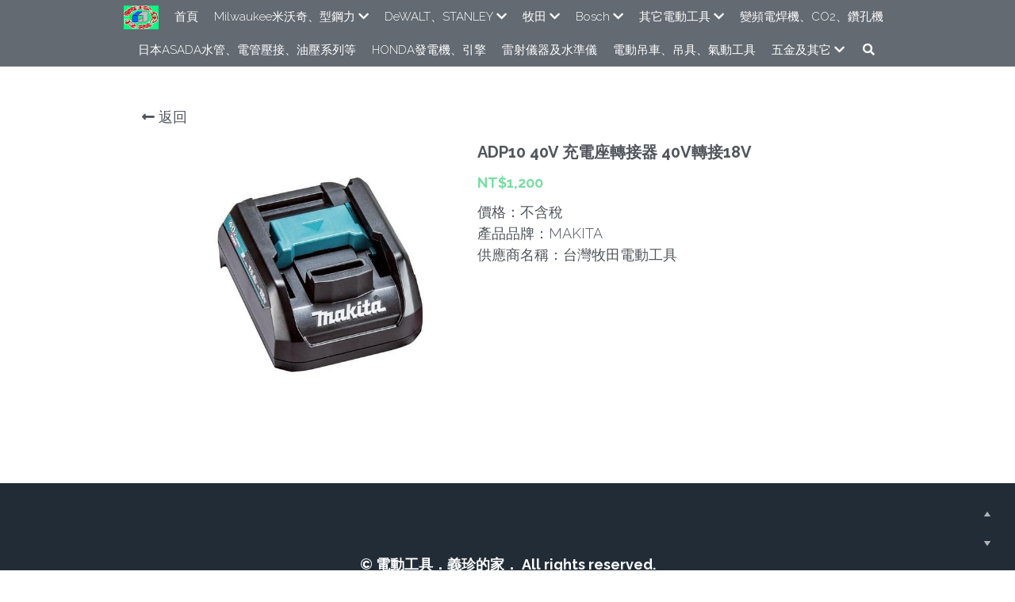

--- FILE ---
content_type: text/html; charset=utf-8
request_url: https://www.hi888.com.tw/portfolio/items/adp10-40v-40v-18v
body_size: 120271
content:
<!-- Powered by Strikingly.com 4 (1) Jan 20, 2026 at 10:52-->
<!DOCTYPE html>
<html itemscope itemtype='http://schema.org/WebPage' lang='zh-TW' xmlns:og='http://ogp.me/ns#' xmlns='http://www.w3.org/1999/xhtml'>
<head>
<title>ADP10 40V 充電座轉接器 40V轉接18V</title>
<!-- removing_gon has activated 100%, so we add not_removing_gon rollout for specific user -->
<style>#s-content.s-font-heading-abril-fatface .s-font-heading{font-family:"abril fatface",georgia,serif}#s-content.s-font-heading-abril-fatface .s-font-heading:lang(zh){font-family:"abril fatface",georgia,Cardo,STSong,"Songti SC",SimSun,"PingFang SC","Microsoft YaHei",微软雅黑,STXihei,华文细黑,serif}#s-content.s-font-heading-abril-fatface .s-font-heading:lang(zh-tw){font-family:"abril fatface",georgia,'PingFang TC','Microsoft JhengHei',"微軟正黑體",STXihei,serif}</style>
  <script>
//<![CDATA[
window.$S={};$S.app_instances=[];$S.nav=[{"name":"\/1","uid":"0c2f6288-4639-4e02-889f-659e4cbe8a29","memberOnly":false,"hasPassword":false,"isHomePage":true},{"name":"\/12v-1","uid":"67a088d0-b62e-4b85-b6e4-7e41407bf969","memberOnly":false,"hasPassword":false,"isHomePage":false},{"name":"\/2","uid":"4f5cf8db-af09-4d27-8930-b839470c64f8","memberOnly":false,"hasPassword":false,"isHomePage":false},{"name":"\/maktec","uid":"46dfc673-9caa-42b6-8102-e8131143389e","memberOnly":false,"hasPassword":false,"isHomePage":false},{"name":"\/4","uid":"3cea5302-43f4-4ece-a952-98c311e267fd","memberOnly":false,"hasPassword":false,"isHomePage":false},{"name":"\/5","uid":"d0fde2f6-3665-4344-8014-3a7779f67414","memberOnly":false,"hasPassword":false,"isHomePage":false},{"name":"\/6","uid":"6f471c6b-966b-4488-8466-9f53f698dee1","memberOnly":false,"hasPassword":false,"isHomePage":false},{"name":"\/dewalt","uid":"202020f5-5fa2-4475-bc1b-25382ff762fc","memberOnly":false,"hasPassword":false,"isHomePage":false},{"name":"\/3","uid":"0aa66036-193f-4f78-80db-a4ba00bc7cd0","memberOnly":false,"hasPassword":false,"isHomePage":false},{"name":"\/13","uid":"0452f51a-a197-4af4-91ea-b6102d6a9ae3","memberOnly":false,"hasPassword":false,"isHomePage":false},{"name":"\/8","uid":"38594fa1-764d-42f8-91b5-3dba14c60b79","memberOnly":false,"hasPassword":false,"isHomePage":false},{"name":"\/9","uid":"9db147ea-f6f1-4c93-afd5-74d92fcabc41","memberOnly":false,"hasPassword":false,"isHomePage":false},{"name":"\/10","uid":"79b60276-d9a1-43e9-ab9f-2dca2134f2ec","memberOnly":false,"hasPassword":false,"isHomePage":false},{"name":"\/stanley","uid":"fe97dac6-265a-46b2-9998-0af00f8c9788","memberOnly":false,"hasPassword":false,"isHomePage":false},{"name":"\/rexon","uid":"7b5a0f7d-98f7-4b29-b63f-2385e6fd1051","memberOnly":false,"hasPassword":false,"isHomePage":false},{"name":"\/hitachi","uid":"72fb6a0c-63ed-4fc6-a1f5-4711f9617c62","memberOnly":false,"hasPassword":false,"isHomePage":false},{"name":"\/can-ta","uid":"5752022d-8682-433d-a327-9e634e3e4e7d","memberOnly":false,"hasPassword":false,"isHomePage":false},{"name":"\/kolai","uid":"89015dcd-b0c9-45f7-91de-7dd5b12eca32","memberOnly":false,"hasPassword":false,"isHomePage":false},{"name":"\/takano","uid":"e5167e38-90f6-4240-a9e6-c237043048a5","memberOnly":false,"hasPassword":false,"isHomePage":false},{"name":"\/11","uid":"82b5621f-29e1-4a96-bbbc-bdad490f1e83","memberOnly":false,"hasPassword":false,"isHomePage":false},{"name":"\/12","uid":"a9a9a7bf-a909-422c-872c-0acae479f232","memberOnly":false,"hasPassword":false,"isHomePage":false},{"name":"\/asada","uid":"694d8c68-e2ff-4154-8eb8-08bf799580f1","memberOnly":false,"hasPassword":false,"isHomePage":false},{"name":"\/14","uid":"f932fa60-ed7f-4706-a68c-ca493192d680","memberOnly":false,"hasPassword":false,"isHomePage":false},{"name":"\/15","uid":"8dca2c31-1b47-49e9-9411-0fc2e96532e1","memberOnly":false,"hasPassword":false,"isHomePage":false},{"name":"\/16","uid":"f2fe4d36-c0ee-44f8-adc9-a15ec721b682","memberOnly":false,"hasPassword":false,"isHomePage":false},{"name":"\/17","uid":"013b4f17-c3ef-49e2-88c3-4664726d73e4","memberOnly":false,"hasPassword":false,"isHomePage":false},{"name":"\/18","uid":"405adeb7-ac2f-45c2-a547-764c83cad9bc","memberOnly":false,"hasPassword":false,"isHomePage":false},{"name":"\/19","uid":"c7007af0-2218-4751-a167-4a2edbfc20a6","memberOnly":false,"hasPassword":false,"isHomePage":false},{"name":"\/20","uid":"be0e5636-05b4-41b2-a5ef-d52a45991ca7","memberOnly":false,"hasPassword":false,"isHomePage":false},{"name":"\/21","uid":"83cd7911-b0fe-4440-a6c1-f1d4615d15e8","memberOnly":false,"hasPassword":false,"isHomePage":false},{"name":"\/23","uid":"b410e36a-e31d-4a90-8971-a0cc5a0102bf","memberOnly":false,"hasPassword":false,"isHomePage":false},{"name":"\/honda","uid":"901d0254-200b-4b11-a633-eeae30d10a52","memberOnly":false,"hasPassword":false,"isHomePage":false},{"name":"\/kumas","uid":"7e625ad8-868d-495f-9afb-4a1fec4f0eb5","memberOnly":false,"hasPassword":false,"isHomePage":false},{"name":"\/18v","uid":"a3475ffe-2b69-4bae-bdfc-c1d36b9d73db","memberOnly":false,"hasPassword":false,"isHomePage":false},{"name":"\/7","uid":"f93bbb82-d99f-40eb-96d5-6fa7bac1987e","memberOnly":false,"hasPassword":false,"isHomePage":false},{"name":"\/24","uid":"adf2ef9c-3d07-4d81-8411-2ce4443d89eb","memberOnly":false,"hasPassword":false,"isHomePage":false},{"name":"\/king-tony","uid":"e340ac60-097b-4521-9777-c8dd10815dfe","memberOnly":false,"hasPassword":false,"isHomePage":false},{"name":"\/dewaltstanly","uid":"43c8d922-071d-4285-b989-35ab72f7e46f","memberOnly":false,"hasPassword":false,"isHomePage":false},{"name":"\/12v","uid":"c2817ca2-0695-415c-8792-8b88fb9b8cc8","memberOnly":false,"hasPassword":false,"isHomePage":false},{"name":"\/25","uid":"77619437-50d0-4d25-b3f3-f314fda81561","memberOnly":false,"hasPassword":false,"isHomePage":false},{"name":"\/26","uid":"2a912aac-8287-480b-aa55-e8ac42cfbce3","memberOnly":false,"hasPassword":false,"isHomePage":false},{"name":"\/co2","uid":"64305edc-dc63-4b2b-b551-96184cc154a3","memberOnly":false,"hasPassword":false,"isHomePage":false},{"name":"\/mt","uid":"8f8a7ae3-a5b5-4745-9c89-4bfa32d66aa4","memberOnly":false,"hasPassword":false,"isHomePage":false},{"name":"\/can-ta-1","uid":"818c523f-9d59-4993-8a66-bd0818d5f517","memberOnly":false,"hasPassword":false,"isHomePage":false},{"name":"\/40v","uid":"459f43d0-6762-437f-bde8-71c226679cf5","memberOnly":false,"hasPassword":false,"isHomePage":false},{"name":"\/36v","uid":"46d987b5-380f-4b40-b685-2413a9ccbfbc","memberOnly":false,"hasPassword":false,"isHomePage":false},{"name":"\/36v-1","uid":"3a438fd5-3b76-4384-8992-123b5dfcf00d","memberOnly":false,"hasPassword":false,"isHomePage":false},{"name":"\/18v-1","uid":"e68d70a1-c8f8-43f6-930e-46bc60b967f8","memberOnly":false,"hasPassword":false,"isHomePage":false},{"name":"\/mk-power","uid":"e2a2aa90-3581-4997-a449-311e2de50ebb","memberOnly":false,"hasPassword":false,"isHomePage":false},{"name":"\/hulk","uid":"664e6401-d209-410a-a9b5-4cb179d8e4ec","memberOnly":false,"hasPassword":false,"isHomePage":false}];$S.conf={"SUPPORTED_CURRENCY":[{"code":"AED","symbol":"\u062f.\u0625","decimal":".","thousand":",","precision":2,"name":"\u963f\u8054\u914b\u8fea\u62c9\u59c6"},{"code":"AFN","symbol":"\u060b","decimal":".","thousand":",","precision":2,"name":"\u963f\u5bcc\u6c57\u5c3c"},{"code":"ALL","symbol":"Lek","decimal":",","thousand":".","precision":2,"name":"\u963f\u5c14\u5df4\u5c3c\u4e9a\u5217\u514b"},{"code":"AMD","symbol":"\u058f","decimal":",","thousand":".","precision":2,"name":"\u4e9a\u7f8e\u5c3c\u4e9a\u5fb7\u62c9\u59c6"},{"code":"ANG","symbol":"\u0192","decimal":",","thousand":".","precision":2,"name":"\u8377\u5c5e\u5b89\u7684\u5217\u65af\u76fe"},{"code":"AOA","symbol":"Kz","decimal":",","thousand":".","precision":2,"name":"\u5b89\u54e5\u62c9\u5bbd\u624e"},{"code":"ARS","symbol":"$","decimal":",","thousand":".","precision":2,"name":"\u963f\u6839\u5ef7\u6bd4\u7d22"},{"code":"AUD","symbol":"A$","decimal":".","thousand":" ","precision":2,"name":"\u6fb3\u5927\u5229\u4e9e\u5143"},{"code":"AWG","symbol":"\u0192","decimal":".","thousand":",","precision":2,"name":"\u963f\u9c81\u5df4\u5f17\u7f57\u6797"},{"code":"AZN","symbol":"\u20bc","decimal":".","thousand":",","precision":2,"name":"\u963f\u585e\u62dc\u7586\u9a6c\u7eb3\u7279"},{"code":"BAM","symbol":"KM","decimal":",","thousand":".","precision":2,"name":"\u6ce2\u65af\u5c3c\u4e9a-\u9ed1\u585e\u54e5\u7ef4\u90a3\u53ef\u5151\u6362\u9a6c\u514b"},{"code":"BBD","symbol":"$","decimal":".","thousand":",","precision":2,"name":"\u5df4\u5df4\u591a\u65af\u5143"},{"code":"BDT","symbol":"Tk","decimal":".","thousand":",","precision":2,"name":"\u5b5f\u52a0\u62c9\u570b \u5854\u5361"},{"code":"BGN","symbol":"\u043b\u0432","decimal":",","thousand":".","precision":2,"name":"\u4fdd\u52a0\u5229\u4e9a\u5217\u5f17"},{"code":"BHD","symbol":"\u062f.\u0628","decimal":".","thousand":",","precision":3,"name":"\u5df4\u6797\u7b2c\u7d0d\u723e"},{"code":"BIF","symbol":"FBu","decimal":".","thousand":",","precision":0,"name":"\u5e03\u9686\u8fea\u6cd5\u90ce"},{"code":"BMD","symbol":"$","decimal":".","thousand":",","precision":2,"name":"\u767e\u6155\u5927\u5143"},{"code":"BND","symbol":"$","decimal":".","thousand":",","precision":2,"name":"\u6587\u83b1\u5143"},{"code":"BOB","symbol":"$b","decimal":",","thousand":".","precision":2,"name":"\u73bb\u5229\u7ef4\u4e9a\u8bfa"},{"code":"BRL","symbol":"R$","decimal":",","thousand":".","precision":2,"name":"\u5df4\u897f\u96f7\u4e9e\u723e","format":"%s %v"},{"code":"BSD","symbol":"$","decimal":".","thousand":",","precision":2,"name":"\u5df4\u54c8\u9a6c\u5143"},{"code":"BTN","symbol":"Nu.","decimal":".","thousand":",","precision":2,"name":"\u4e0d\u4e39\u52aa\u723e\u7279\u9b6f\u59c6"},{"code":"BWP","symbol":"P","decimal":".","thousand":",","precision":2,"name":"\u535a\u8328\u74e6\u7eb3\u666e\u62c9"},{"code":"BYN","symbol":"Br","decimal":".","thousand":",","precision":2,"name":"\u767d\u4fc4\u7f85\u65af\u76e7\u5e03"},{"code":"BZD","symbol":"BZ$","decimal":".","thousand":",","precision":2,"name":"\u4f2f\u5229\u5179\u5143"},{"code":"CAD","symbol":"$","decimal":".","thousand":",","precision":2,"name":"\u52a0\u62ff\u5927\u5143"},{"code":"CDF","symbol":"FC","decimal":".","thousand":",","precision":2,"name":"\u521a\u679c\u6cd5\u90ce"},{"code":"CHF","symbol":"CHF","decimal":".","thousand":"'","precision":2,"name":"\u745e\u58eb\u6cd5\u90ce","format":"%s %v"},{"code":"CLP","symbol":"$","decimal":"","thousand":".","precision":0,"name":"\u667a\u5229 \u6bd4\u7d22"},{"code":"CNY","symbol":"\u00a5","decimal":".","thousand":",","precision":2,"name":"\u4eba\u6c11\u5e63"},{"code":"CRC","symbol":"\u20a1","decimal":",","thousand":".","precision":2,"name":"\u54e5\u65af\u8fbe\u9ece\u52a0\u79d1\u6717"},{"code":"CUP","symbol":"$","decimal":".","thousand":",","precision":2,"name":"\u53e4\u5df4\u6bd4\u7d22"},{"code":"CVE","symbol":"$","decimal":".","thousand":",","precision":2,"name":"\u4f5b\u5f97\u89d2\u57c3\u65af\u5e93\u591a"},{"code":"CZK","symbol":"K\u010d","decimal":",","thousand":".","precision":2,"name":"\u6377\u514b\u514b\u6717","format":"%v %s"},{"code":"DJF","symbol":"Fdj","decimal":".","thousand":",","precision":0,"name":"\u5409\u5e03\u63d0\u6cd5\u90ce"},{"code":"DKK","symbol":"kr","decimal":".","thousand":",","precision":2,"name":"\u4e39\u9ea5\u514b\u6717","format":"%v %s"},{"code":"DOP","symbol":"RD$","decimal":".","thousand":",","precision":2,"name":"\u591a\u7c73\u5c3c\u52a0\u6bd4\u7d22"},{"code":"DZD","symbol":"\u062f\u062c","decimal":",","thousand":".","precision":2,"name":"\u963f\u5c14\u53ca\u5229\u4e9a\u7b2c\u7eb3\u5c14"},{"code":"EGP","symbol":"E\u00a3","decimal":".","thousand":",","precision":2,"name":"\u57c3\u53ca\u9551"},{"code":"ERN","symbol":"Nkf","decimal":".","thousand":",","precision":2,"name":"\u5384\u7acb\u7279\u91cc\u4e9e \u7d0d\u514b\u6cd5"},{"code":"ETB","symbol":"Br","decimal":".","thousand":",","precision":2,"name":"\u57c3\u585e\u4fc4\u6bd4\u4e9a\u6bd4\u5c14"},{"code":"EUR","symbol":"\u20ac","decimal":",","thousand":".","precision":2,"name":"\u6b50\u5143","format":"%v %s"},{"code":"FJD","symbol":"$","decimal":".","thousand":",","precision":2,"name":"\u6590\u6d4e\u5143"},{"code":"FKP","symbol":"\u00a3","decimal":".","thousand":",","precision":2,"name":"\u798f\u514b\u5170\u7fa4\u5c9b\u9551"},{"code":"GBP","symbol":"\u00a3","decimal":".","thousand":",","precision":2,"name":"\u82f1\u938a"},{"code":"GEL","symbol":"\u10da","decimal":",","thousand":".","precision":2,"name":"\u683c\u9c81\u5409\u4e9a\u62c9\u91cc"},{"code":"GGP","symbol":"\u00a3","decimal":".","thousand":",","precision":2,"name":"\u6839\u897f\u938a"},{"code":"GHS","symbol":"GH\u20b5","decimal":".","thousand":",","precision":2,"name":"\u52a0\u7d0d\u585e\u5730"},{"code":"GIP","symbol":"\u00a3","decimal":".","thousand":",","precision":2,"name":"\u76f4\u5e03\u7f57\u9640\u9551"},{"code":"GMD","symbol":"D","decimal":".","thousand":",","precision":2,"name":"\u5188\u6bd4\u4e9a\u8fbe\u62c9\u897f"},{"code":"GNF","symbol":"\u20a3","decimal":".","thousand":",","precision":0,"name":"\u51e0\u5185\u4e9a\u6cd5\u90ce"},{"code":"GTQ","symbol":"Q","decimal":".","thousand":",","precision":2,"name":"\u5371\u5730\u9a6c\u62c9\u683c\u67e5\u5c14"},{"code":"GYD","symbol":"G$","decimal":".","thousand":",","precision":2,"name":"\u572d\u4e9a\u90a3\u5143"},{"code":"HKD","symbol":"HK$","decimal":".","thousand":",","precision":2,"name":"\u6e2f\u5e63"},{"code":"HNL","symbol":"L","decimal":".","thousand":",","precision":2,"name":"\u6d2a\u90fd\u62c9\u65af\u4f26\u76ae\u62c9"},{"code":"HRK","symbol":"kn","decimal":".","thousand":",","precision":2,"name":"\u514b\u7f57\u5730\u4e9a\u5e93\u7eb3"},{"code":"HTG","symbol":"G","decimal":".","thousand":",","precision":2,"name":"\u6d77\u5730\u53e4\u5fb7"},{"code":"HUF","symbol":"Ft","decimal":"","thousand":",","precision":0,"name":"\u5308\u7259\u5229\u798f\u6797","format":"%v %s"},{"code":"ILS","symbol":"\u20aa","decimal":".","thousand":",","precision":2,"name":"\u4ee5\u8272\u5217\u65b0\u8b1d\u514b\u723e"},{"code":"IMP","symbol":"\u00a3","decimal":".","thousand":",","precision":2,"name":"\u99ac\u6069\u5cf6\u938a"},{"code":"INR","symbol":"\u20b9","decimal":".","thousand":",","precision":2,"name":"\u5370\u5ea6 \u76e7\u6bd4"},{"code":"IQD","symbol":"\u062f.\u0639","decimal":".","thousand":",","precision":3,"name":"\u4f0a\u62c9\u514b\u7b2c\u7d0d\u723e"},{"code":"IRR","symbol":"\u062a\u0648\u0645\u0627\u0646","decimal":".","thousand":",","precision":2,"name":"\u4f0a\u6717\u88cf\u4e9e\u723e"},{"code":"ISK","symbol":"kr","decimal":",","thousand":".","precision":2,"name":"\u51b0\u5c9b\u514b\u6717"},{"code":"JEP","symbol":"\u00a3","decimal":".","thousand":",","precision":2,"name":"\u6fa4\u897f\u938a"},{"code":"JMD","symbol":"J$","decimal":".","thousand":",","precision":2,"name":"\u7259\u8cb7\u52a0\u5143"},{"code":"JOD","symbol":"JD","decimal":".","thousand":",","precision":3,"name":"\u7ea6\u65e6\u7b2c\u7eb3\u5c14"},{"code":"JPY","symbol":"\u00a5","decimal":"","thousand":",","precision":0,"name":"\u65e5\u5143","format":"%s %v"},{"code":"KES","symbol":"KSh","decimal":".","thousand":",","precision":2,"name":"\u80af\u5c3c\u4e9a\u5148\u4ee4"},{"code":"KGS","symbol":"\u043b\u0432","decimal":",","thousand":".","precision":2,"name":"\u5409\u5c14\u5409\u65af\u65af\u5766\u7d22\u59c6"},{"code":"KHR","symbol":"\u17db","decimal":".","thousand":",","precision":2,"name":"\u67ec\u57d4\u5be8\u745e\u5c14"},{"code":"KMF","symbol":"CF","decimal":".","thousand":",","precision":0,"name":"\u79d1\u6469\u7f57\u6cd5\u90ce"},{"code":"KPW","symbol":"\u20a9","decimal":".","thousand":",","precision":2,"name":"\u671d\u9bae\u5143"},{"code":"KRW","symbol":"\uc6d0","decimal":"","thousand":",","precision":0,"name":"\u97d3\u5143","format":"%v %s"},{"code":"KWD","symbol":"\u062f.\u0643","decimal":".","thousand":",","precision":3,"name":"\u79d1\u5a01\u7279\u7b2c\u7eb3\u5c14"},{"code":"KYD","symbol":"CI$","decimal":".","thousand":",","precision":2,"name":"\u5f00\u66fc\u5143"},{"code":"KZT","symbol":"\u20b8","decimal":",","thousand":".","precision":2,"name":"\u54c8\u8428\u514b\u65af\u5766\u575a\u6208"},{"code":"LBP","symbol":"LL","decimal":".","thousand":",","precision":2,"name":"\u9ece\u5df4\u5ae9\u9551"},{"code":"LKR","symbol":"\u20a8","decimal":".","thousand":",","precision":2,"name":"\u65af\u91cc\u5170\u5361\u5362\u6bd4"},{"code":"LRD","symbol":"LR$","decimal":".","thousand":",","precision":2,"name":"\u5229\u6bd4\u91cc\u4e9a\u5143"},{"code":"LSL","symbol":"M","decimal":".","thousand":",","precision":2,"name":"\u83b1\u7d22\u6258\u6d1b\u8482"},{"code":"LYD","symbol":"LD","decimal":".","thousand":",","precision":3,"name":"\u5229\u6bd4\u4e9e\u7b2c\u7d0d\u723e"},{"code":"MAD","symbol":"\u062f.\u0645.","decimal":",","thousand":".","precision":2,"name":"\u6469\u6d1b\u54e5\u8fea\u62c9\u59c6"},{"code":"MDL","symbol":"L","decimal":",","thousand":".","precision":2,"name":"\u6469\u5c14\u591a\u74e6\u5217\u4f0a"},{"code":"MGA","symbol":"Ar","decimal":".","thousand":",","precision":0,"name":"\u9a6c\u8fbe\u52a0\u65af\u52a0\u963f\u91cc\u4e9a\u91cc"},{"code":"MKD","symbol":"\u0434\u0435\u043d","decimal":",","thousand":".","precision":2,"name":"\u9a6c\u5176\u987f\u7b2c\u7eb3\u5c14"},{"code":"MMK","symbol":"Ks","decimal":".","thousand":",","precision":2,"name":"\u7f05\u7538\u5143"},{"code":"MNT","symbol":"\u20ae","decimal":".","thousand":",","precision":2,"name":"\u8499\u53e4\u56fe\u683c\u91cc\u514b"},{"code":"MOP","symbol":"MOP$","decimal":".","thousand":",","precision":2,"name":"\u6fb3\u95e8\u5e01"},{"code":"MRO","symbol":"UM","decimal":".","thousand":",","precision":2,"name":"\u8305\u5229\u5854\u5c3c\u4e9e\u70cf\u5409\u4e9e"},{"code":"MRU","symbol":"UM","decimal":".","thousand":",","precision":2,"name":"Mauritanian ouguiya"},{"code":"MUR","symbol":"\u20a8","decimal":".","thousand":",","precision":2,"name":"\u6bdb\u91cc\u6c42\u65af\u5362\u6bd4"},{"code":"MVR","symbol":"Rf","decimal":".","thousand":",","precision":2,"name":"\u9a6c\u5c14\u4ee3\u592b\u5362\u83f2\u4e9a"},{"code":"MWK","symbol":"K","decimal":".","thousand":",","precision":2,"name":"\u9a6c\u62c9\u7ef4\u514b\u74e6\u67e5"},{"code":"MXN","symbol":"$","decimal":".","thousand":",","precision":2,"name":"\u58a8\u897f\u54e5\u6bd4\u7d22"},{"code":"MYR","symbol":"RM","decimal":".","thousand":",","precision":2,"name":"\u99ac\u4f86\u897f\u4e9e \u4ee4\u5409"},{"code":"MZN","symbol":"MT","decimal":",","thousand":".","precision":2,"name":"\u83ab\u6851\u6bd4\u514b\u7f8e\u63d0\u5361"},{"code":"NAD","symbol":"N$","decimal":".","thousand":",","precision":2,"name":"\u7eb3\u7c73\u6bd4\u4e9a\u5143"},{"code":"NGN","symbol":"\u20a6","decimal":".","thousand":",","precision":2,"name":"\u5c3c\u65e5\u5229\u4e9a\u5948\u62c9"},{"code":"NIO","symbol":"C$","decimal":".","thousand":",","precision":2,"name":"\u5c3c\u52a0\u62c9\u74dc\u79d1\u591a\u5df4"},{"code":"NOK","symbol":"kr","decimal":",","thousand":".","precision":2,"name":"\u632a\u5a01\u514b\u6717","format":"%v %s"},{"code":"NPR","symbol":"\u20a8","decimal":".","thousand":",","precision":2,"name":"\u5c3c\u6cca\u5c14\u5362\u6bd4"},{"code":"NZD","symbol":"$","decimal":".","thousand":",","precision":2,"name":"\u65b0\u897f\u862d\u5143"},{"code":"OMR","symbol":"\u0631.\u0639.","decimal":".","thousand":",","precision":3,"name":"\u963f\u66fc\u88cf\u4e9e\u723e"},{"code":"PAB","symbol":"B\/.","decimal":".","thousand":",","precision":2,"name":"\u5df4\u62ff\u9a6c\u5df4\u6ce2\u4e9a"},{"code":"PEN","symbol":"S\/.","decimal":".","thousand":",","precision":2,"name":"\u79d8\u9b6f\u7d22\u723e"},{"code":"PGK","symbol":"K","decimal":".","thousand":",","precision":2,"name":"\u5df4\u5e03\u4e9a\u65b0\u51e0\u5185\u4e9a\u57fa\u90a3"},{"code":"PHP","symbol":"\u20b1","decimal":".","thousand":",","precision":2,"name":"\u83f2\u5f8b\u8cd3 \u6bd4\u7d22"},{"code":"PKR","symbol":"\u20a8","decimal":".","thousand":",","precision":2,"name":"\u5df4\u57fa\u65af\u5766\u5362\u6bd4"},{"code":"PLN","symbol":"z\u0142","decimal":",","thousand":" ","precision":2,"name":"\u6ce2\u862d\u8332\u7f85\u63d0","format":"%v %s"},{"code":"PYG","symbol":"\u20b2","decimal":",","thousand":".","precision":0,"name":"\u5df4\u62c9\u572d\u74dc\u62c9\u5c3c"},{"code":"QAR","symbol":"\u0631.\u0642","decimal":".","thousand":",","precision":2,"name":"\u5361\u5854\u5c14\u91cc\u4e9a\u5c14"},{"code":"RON","symbol":"lei","decimal":",","thousand":".","precision":2,"name":"\u7f57\u9a6c\u5c3c\u4e9a\u5217\u4f0a"},{"code":"RSD","symbol":"\u0434\u0438\u043d","decimal":",","thousand":".","precision":2,"name":"\u585e\u5c14\u7ef4\u4e9a\u7b2c\u7eb3\u5c14"},{"code":"RUB","symbol":"\u20bd","decimal":",","thousand":".","precision":2,"name":"\u4fc4\u7f85\u65af\u76e7\u5e03","format":"%v %s"},{"code":"RWF","symbol":"FRw","decimal":".","thousand":",","precision":0,"name":"\u5362\u65fa\u8fbe\u6cd5\u90ce"},{"code":"SAR","symbol":"\u0631.\u0633","decimal":".","thousand":",","precision":2,"name":"\u6c99\u7279\u91cc\u4e9a\u5c14"},{"code":"SBD","symbol":"SI$","decimal":".","thousand":",","precision":2,"name":"\u6240\u7f57\u95e8\u7fa4\u5c9b\u5143"},{"code":"SCR","symbol":"SRe","decimal":".","thousand":",","precision":2,"name":"\u585e\u820c\u5c14\u5362\u6bd4"},{"code":"SDG","symbol":"SDG","decimal":".","thousand":",","precision":2,"name":"\u8607\u4e39\u938a"},{"code":"SEK","symbol":"kr","decimal":".","thousand":" ","precision":2,"name":"\u745e\u5178\u514b\u6717","format":"%v %s"},{"code":"SGD","symbol":"S$","decimal":".","thousand":",","precision":2,"name":"\u65b0\u52a0\u5761\u5143"},{"code":"SHP","symbol":"\u00a3","decimal":".","thousand":",","precision":2,"name":"\u5723\u8d6b\u52d2\u62ff\u7fa4\u5c9b\u78c5"},{"code":"SLL","symbol":"Le","decimal":".","thousand":",","precision":2,"name":"\u585e\u62c9\u5229\u6602\u5229\u6602"},{"code":"SOS","symbol":"S","decimal":".","thousand":",","precision":2,"name":"\u7d22\u9a6c\u91cc\u5148\u4ee4"},{"code":"SRD","symbol":"$","decimal":",","thousand":".","precision":2,"name":"\u82cf\u91cc\u5357\u5143"},{"code":"SSP","symbol":"SS\u00a3","decimal":".","thousand":",","precision":2,"name":"\u5357\u8607\u4e39\u938a"},{"code":"STD","symbol":"Db","decimal":".","thousand":",","precision":2,"name":"\u5723\u591a\u7f8e\u548c\u666e\u6797\u897f\u6bd4\u591a\u5e03\u62c9"},{"code":"STN","symbol":"Db","decimal":".","thousand":",","precision":2,"name":"\u8056\u591a\u7f8e\u548c\u666e\u6797\u897f\u6bd4\u591a\u5e03\u62c9"},{"code":"SYP","symbol":"LS","decimal":".","thousand":",","precision":2,"name":"Syrian pound"},{"code":"SZL","symbol":"E","decimal":".","thousand":",","precision":2,"name":"\u65af\u5a01\u58eb\u5170\u91cc\u5170\u5409\u5c3c"},{"code":"THB","symbol":"\u0e3f","decimal":".","thousand":",","precision":2,"name":"\u6cf0\u9296"},{"code":"TJS","symbol":"SM","decimal":".","thousand":",","precision":2,"name":"\u5854\u5409\u514b\u65af\u5766\u7d22\u83ab\u5c3c"},{"code":"TMT","symbol":"T","decimal":".","thousand":",","precision":2,"name":"\u571f\u5eab\u66fc\u65af\u5766\u99ac\u7d0d\u7279"},{"code":"TND","symbol":"\u062f.\u062a","decimal":".","thousand":",","precision":3,"name":"\u7a81\u5c3c\u65af\u7b2c\u7d0d\u723e"},{"code":"TOP","symbol":"T$","decimal":".","thousand":",","precision":2,"name":"\u6c64\u52a0\u6f58\u52a0"},{"code":"TRY","symbol":"\u20ba","decimal":".","thousand":",","precision":2,"name":"\u571f\u8033\u5176\u91cc\u62c9"},{"code":"TTD","symbol":"TT$","decimal":".","thousand":",","precision":2,"name":"\u7279\u7acb\u5c3c\u8fbe\u548c\u591a\u5df4\u54e5\u5143"},{"code":"TWD","symbol":"NT$","decimal":"","thousand":",","precision":0,"name":"\u65b0\u53f0\u5e63"},{"code":"TZS","symbol":"Tsh","decimal":".","thousand":",","precision":2,"name":"\u5766\u6851\u5c3c\u4e9a\u5148\u4ee4"},{"code":"UAH","symbol":"\u20b4","decimal":".","thousand":",","precision":2,"name":"\u4e4c\u514b\u5170\u683c\u91cc\u592b\u7eb3"},{"code":"UGX","symbol":"USh","decimal":".","thousand":",","precision":2,"name":"\u4e4c\u5e72\u8fbe\u5148\u4ee4"},{"code":"USD","symbol":"$","decimal":".","thousand":",","precision":2,"name":"\u7f8e\u5143"},{"code":"UYU","symbol":"$U","decimal":",","thousand":".","precision":2,"name":"\u4e4c\u62c9\u572d\u6bd4\u7d22"},{"code":"UZS","symbol":"\u043b\u0432","decimal":",","thousand":".","precision":2,"name":"\u4e4c\u5179\u522b\u514b\u65af\u5766\u82cf\u59c6"},{"code":"VES","symbol":"Bs.S.","decimal":".","thousand":",","precision":2,"name":"\u73bb\u5229\u74e6\u723e"},{"code":"VUV","symbol":"VT","decimal":".","thousand":",","precision":0,"name":"\u74e6\u52aa\u963f\u56fe\u74e6\u56fe"},{"code":"WST","symbol":"WS$","decimal":".","thousand":",","precision":2,"name":"\u8428\u6469\u4e9a\u5854\u62c9"},{"code":"XAF","symbol":"FCFA","decimal":".","thousand":",","precision":0,"name":"\u4e2d\u975e\u6cd5\u90ce"},{"code":"XCD","symbol":"EC$","decimal":".","thousand":",","precision":2,"name":"\u4e1c\u52a0\u52d2\u6bd4\u5143"},{"code":"XDR","symbol":"SDR","decimal":".","thousand":"","precision":0,"name":"\u7279\u5225\u63d0\u6b3e\u6b0a"},{"code":"XOF","symbol":"CFA","decimal":".","thousand":",","precision":0,"name":"\u897f\u975e\u6cd5\u90ce"},{"code":"XPF","symbol":"\u20a3","decimal":".","thousand":",","precision":0,"name":"\u592a\u5e73\u6d0b\u6cd5\u90ce"},{"code":"YER","symbol":"\u0631.\u064a","decimal":".","thousand":",","precision":2,"name":"\u4e5f\u95e8\u91cc\u4e9a\u5c14"},{"code":"ZAR","symbol":"R","decimal":".","thousand":",","precision":2,"name":"\u5357\u975e\u862d\u7279"},{"code":"ZMW","symbol":"K","decimal":",","thousand":".","precision":2,"name":"\u8d5e\u6bd4\u4e9a\u514b\u74e6\u67e5"},{"code":"IDR","symbol":"Rp ","decimal":"","thousand":".","precision":0,"name":"\u5370\u5ea6\u5c3c\u897f\u4e9e \u5370\u5c3c\u76fe"},{"code":"VND","symbol":"\u20ab","decimal":"","thousand":".","precision":0,"name":"\u8d8a\u5357\u76fe","format":"%v%s"},{"code":"LAK","symbol":"\u20ad","decimal":".","thousand":",","precision":2,"name":"\u8001\u631d\u57fa\u666e"},{"code":"COP","symbol":"$","decimal":".","thousand":",","precision":0,"name":"\u54e5\u502b\u6bd4\u4e9e \u6bd4\u7d22"}],"pages_show_static_path":"https:\/\/static-assets.strikinglycdn.com\/pages_show_static-bc1f19a55f2b44d4730b53552286eb27fea2e9da8282fb2743c9147c736f5092.js","keenio_collection":"strikingly_pageviews","keenio_collection_sharding":"strikingly_pageviews-12300001-12400000","keenio_pbs_impression_collection":"strikingly_pbs_impression","keenio_pbs_conversion_collection":"strikingly_pbs_conversion","keenio_pageservice_imageshare_collection":"strikingly_pageservice_imageshare","keenio_page_socialshare_collection":"strikingly_page_socialshare","keenio_page_framing_collection":"strikingly_page_framing","keenio_file_download_collection":"strikingly_file_download","keenio_ecommerce_buyer_landing":"strikingly_ecommerce_buyer_landing","keenio_ecommerce_buyer_viewed_checkout_dialog":"strikingly_ecommerce_buyer_viewed_checkout_dialog","keenio_ecommerce_buyer_completed_shipping_address":"strikingly_ecommerce_buyer_completed_shipping_address","keenio_ecommerce_buyer_selected_payment_method":"strikingly_ecommerce_buyer_selected_payment_method","keenio_ecommerce_buyer_canceled_order":"strikingly_ecommerce_buyer_canceled_order","keenio_ecommerce_buyer_added_item_to_cart":"strikingly_ecommerce_buyer_added_item_to_cart","keenio_events_collection":"strikingly_events","is_screenshot_rendering":false,"ecommerce_stripe_alipay":false,"headless_render":null,"wx_instant_follow":false,"is_google_analytics_enabled":true,"is_strikingly_analytics_enabled":true,"is_from_site_to_app":false,"is_weitie":false,"weitie_post_id":null,"weitie_meta_info":null,"weitie_slogan":"\u65e0\u9700\u6ce8\u518c\u7684\u53d1\u5e16\u795e\u5668","gdpr_compliance_feature":true,"strikingly_live_chat_settings":null,"FACEBOOK_APP_ID":"138736959550286","FACEBOOK_PERMS":"email"};$S.fonts=null;$S.live_site=true;$S.user_meta={"user_type":"reseller","live_chat_branding":false,"oneClickShareInfo":null};$S.global_conf={"premium_apps":["HtmlApp","EcwidApp","MailChimpApp","CeleryApp","LocuApp"],"environment":"production","env":"production","host_suffix":"strikingly.com","asset_url":"https:\/\/static-assets.strikinglycdn.com","locale":"zh-TW","in_china":false,"country_code":null,"browser_locale":null,"is_sxl":false,"china_optimization":false,"enable_live_chat":true,"enable_internal_footer_layout":["33212390","11376106","13075825","12954266","11479862","28250243","28142805","28250455","28250492","23063547","28250512","23063531","28250538","28250791","23063511","28250526","28250588","28250582","28250575","28250570","23063556","28250565","13128850","13075827","13033035","13107039","12989659","12954536","13029321","12967243","12935703","13128849","189186","23559408","22317661","23559972","23559402","23559419","23559961","23559424","23568836","23559400","23559427","23559394","23559955","23559949","23568824","23559953","22317663","13032471","13070869","13107041","13100761","13100763","13039483","12989656","12935476","13029732","13070868","13115975","13115977","12967468"],"user_image_cdn":{"qn":"\/\/user-assets.sxlcdn.com","s":"\/\/custom-images.strikinglycdn.com"},"GROWINGIO_API_KEY":null,"BAIDU_API_KEY":null,"SEGMENTIO_API_KEY":"eb3txa37hi","FACEBOOK_APP_ID":"138736959550286","WECHAT_APP_ID":null,"WECHAT_MP_APP_ID":"","KEEN_IO_PROJECT_ID":"5317e03605cd66236a000002","KEEN_IO_WRITE_KEY":"[base64]","FIREBASE_URL":"bobcat.firebaseIO.com","CLOUDINARY_CLOUD_NAME":"hrscywv4p","CLOUDINARY_PRESET":"oxbxiyxl","rollout":{"background_for_all_sections":false,"crm_livechat":true,"stripe_payer_email":false,"stripe_alipay":true,"stripe_wechatpay":true,"stripe_afterpay":true,"stripe_klarna":true,"paynow_unionpay":true,"tw_payment_registration_upgrade":true,"new_checkout_design":true,"checkout_form_integration":true,"s6_feature":true,"customize_image_appearance":true,"advanced_section_layout_setting":true,"google_invisible_recaptcha":true,"invisible_hcaptcha":false,"show_dummy_data_in_editor":true,"show_dummy_data_in_cro_editor":true,"mobile_editor_2023":true,"mobile_editor_2023_part3":true,"vertical_alignment_2023":true,"enable_migrate_page_data":true,"enable_section_smart_binding":true,"portfolio_region_options":false,"domain_connection_v2":true,"new_blog_editor":true,"new_blog_editor_disabled":false,"draft_editor":true,"disable_draft_editor":false,"new_blog_layout":true,"new_store_layout":true,"gallery_section_2021":true,"strikingly_618":false,"nav_2021":true,"can_use_section_default_format":true,"can_use_section_text_align":true,"section_improvements_part1":true,"nav_2021_off":false,"nav_2023":true,"delay_gon":false,"shake_ssr_gon":false,"feature_list_2023":true,"pbs_i18n":true,"support_sca":false,"dlz_badge":false,"show_kickstart_entry_in_dashboard_support_widget":true,"need_html_custom_code_review":true,"has_hydrated_sections":false,"show_support_widget_in_live_site":false,"wechat_sharing":false,"new_wechat_oauth":false,"midtrans_payments":false,"pbs_variation_b":true,"all_currencies":true,"language_region_redirect_options":false,"portfolio_addon_items":false,"custom_review_v2":false},"cookie_categories":{"necessary":["_claim_popup_ref","member_name","authenticationToken","_pbs_i18n_ab_test","__strk_cookie_notification","__is_open_strk_necessary_cookie","__is_open_strk_analytics_cookie","__is_open_strk_preferences_cookie","site_id","crm_chat_token","authenticationToken","member_id","page_nocache","page_password","page_password_uid","return_path_after_verification","return_path_after_page_verification","is_submitted_all"],"preferences":["__strk_cookie_comment_name","__strk_cookie_comment_email"],"analytics":["__strk_session_id"]},"WEITIE_APP_ID":null,"WEITIE_MP_APP_ID":null,"BUGSNAG_FE_API_KEY":"","BUGSNAG_FE_JS_RELEASE_STAGE":"production","google":{"recaptcha_v2_client_key":"6LeRypQbAAAAAGgaIHIak2L7UaH4Mm3iS6Tpp7vY","recaptcha_v2_invisible_client_key":"6LdmtBYdAAAAAJmE1hETf4IHoUqXQaFuJxZPO8tW"},"hcaptcha":{"hcaptcha_checkbox_key":"cd7ccab0-57ca-49aa-98ac-db26473a942a","hcaptcha_invisible_key":"65400c5a-c122-4648-971c-9f7e931cd872"},"kickstart_locale_selection":{"en":"100","de":"100","es":"100","fr":"100","it":"100","nl":"100","pt-BR":"100","fi":"100","no":"100","sv":"100","pl":"100","cs":"100","ro":"100","ar":"100","id":"100","vi":"0","ja":"100","zh-CN":"100","zh-TW":"100"},"honeypot":"9ef66055"};$S.country_list={"europe":{"name":"\u6b50\u6d32","continent":"europe"},"asia":{"name":"\u4e9e\u6d32","continent":"asia"},"northamerica":{"name":"\u5317\u7f8e","continent":"northamerica"},"southamerica":{"name":"\u5357\u7f8e\u6d32","continent":"southamerica"},"australia":{"name":"\u6fb3\u5927\u5229\u4e9e","continent":"australia"},"antarctica":{"name":"\u5357\u6975\u6d32","continent":"antarctica"},"africa":{"name":"\u975e\u6d32","continent":"africa"},"ad":{"name":"\u5b89\u9053\u723e","continent":"europe"},"ae":{"name":"\u963f\u62c9\u4f2f\u806f\u5408\u914b\u9577\u570b","continent":"asia"},"af":{"name":"\u963f\u5bcc\u6c57","continent":"asia"},"ag":{"name":"\u5b89\u63d0\u74dc\u548c\u5df4\u5e03\u9054","continent":"northamerica"},"ai":{"name":"\u5b89\u572d\u62c9","continent":"northamerica"},"al":{"name":"\u963f\u723e\u5df4\u5c3c\u4e9e","continent":"europe"},"am":{"name":"\u4e9e\u7f8e\u5c3c\u4e9e","continent":"asia"},"an":{"name":"\u8377\u5c6c\u5b89\u7684\u5217\u65af","continent":"northamerica"},"ao":{"name":"\u5b89\u54e5\u62c9","continent":"africa"},"aq":{"name":"\u5357\u6975\u6d32","continent":"antarctica"},"ar":{"name":"\u963f\u6839\u5ef7","continent":"southamerica"},"as":{"name":"\u7f8e\u5c6c\u85a9\u6469\u4e9e","continent":"australia"},"at":{"name":"\u5967\u5730\u5229","continent":"europe"},"au":{"name":"\u6fb3\u5927\u5229\u4e9e","continent":"australia"},"aw":{"name":"\u963f\u9b6f\u5df4","continent":"northamerica"},"ax":{"name":"\u5967\u862d\u7fa4\u200b\u5cf6","continent":"europe"},"az":{"name":"\u963f\u585e\u62dc\u7586","continent":"asia"},"ba":{"name":"\u6ce2\u65af\u5c3c\u4e9e\u548c\u9ed1\u585e\u54e5\u7dad\u90a3","continent":"europe"},"bb":{"name":"\u5df4\u5df4\u591a\u65af","continent":"northamerica"},"bd":{"name":"\u5b5f\u52a0\u62c9\u570b","continent":"asia"},"be":{"name":"\u6bd4\u5229\u6642","continent":"europe"},"bf":{"name":"\u5e03\u57fa\u7d0d\u6cd5\u7d22","continent":"africa"},"bg":{"name":"\u4fdd\u52a0\u5229\u4e9e","continent":"europe"},"bh":{"name":"\u5df4\u6797","continent":"asia"},"bi":{"name":"\u5e03\u9686\u8fea","continent":"africa"},"bj":{"name":"\u8c9d\u5be7","continent":"africa"},"bl":{"name":"\u8056\u5df4\u6cf0\u52d2\u7c73","continent":"northamerica"},"bm":{"name":"\u767e\u6155\u5927","continent":"northamerica"},"bn":{"name":"\u6587\u840a\u9054\u9b6f\u85a9\u862d\u570b","continent":"asia"},"bo":{"name":"\u73bb\u5229\u7dad\u4e9e","continent":"southamerica"},"bq":{"name":"\u535a\u5167\u723e\u5cf6\uff0c\u8056\u5c24\u65af\u7279\u6b47\u65af\u5cf6\u548c\u85a9\u5df4\u5cf6","continent":"northamerica"},"br":{"name":"\u5df4\u897f","continent":"southamerica"},"bs":{"name":"\u5df4\u54c8\u99ac","continent":"northamerica"},"bt":{"name":"\u4e0d\u4e39","continent":"asia"},"bv":{"name":"\u5e03\u7dad\u5cf6","continent":"antarctica"},"bw":{"name":"\u535a\u8328\u74e6\u7d0d","continent":"africa"},"by":{"name":"\u767d\u4fc4\u7f85\u65af","continent":"europe"},"bz":{"name":"\u4f2f\u5229\u8332","continent":"northamerica"},"ca":{"name":"\u52a0\u62ff\u5927","continent":"northamerica"},"cc":{"name":"\u79d1\u79d1\u65af\uff08\u57fa\u6797\uff09\u7fa4\u5cf6","continent":"asia"},"cd":{"name":"\u525b\u679c\u6c11\u4e3b\u5171\u548c\u570b","continent":"africa"},"cf":{"name":"\u4e2d\u975e\u5171\u548c\u570b","continent":"africa"},"cg":{"name":"\u525b\u679c","continent":"africa"},"ch":{"name":"\u745e\u58eb","continent":"europe"},"ci":{"name":"\u79d1\u7279\u8fea\u74e6","continent":"africa"},"ck":{"name":"\u5eab\u514b\u7fa4\u5cf6","continent":"australia"},"cl":{"name":"\u667a\u5229","continent":"southamerica"},"cm":{"name":"\u5580\u9ea5\u9686","continent":"africa"},"cn":{"name":"\u4e2d\u570b","continent":"asia"},"co":{"name":"\u54e5\u502b\u6bd4\u4e9e","continent":"southamerica"},"cr":{"name":"\u54e5\u65af\u9054\u9ece\u52a0","continent":"northamerica"},"cu":{"name":"\u53e4\u5df4","continent":"northamerica"},"cv":{"name":"\u4f5b\u5f97\u89d2","continent":"africa"},"cw":{"name":"\u5eab\u62c9\u7d22","continent":"northamerica"},"cx":{"name":"\u8056\u8a95\u5cf6","continent":"asia"},"cy":{"name":"\u585e\u6d66\u8def\u65af","continent":"asia"},"cz":{"name":"\u6377\u514b\u5171\u548c\u570b","continent":"europe"},"de":{"name":"\u5fb7\u570b","continent":"europe"},"dj":{"name":"\u5409\u5e03\u63d0","continent":"africa"},"dk":{"name":"\u4e39\u9ea5","continent":"europe"},"dm":{"name":"\u591a\u7c73\u5c3c\u52a0","continent":"northamerica"},"do":{"name":"\u591a\u660e\u5c3c\u52a0\u5171\u548c\u570b","continent":"northamerica"},"dz":{"name":"\u963f\u723e\u53ca\u5229\u4e9e","continent":"africa"},"ec":{"name":"\u5384\u74dc\u591a\u723e","continent":"southamerica"},"ee":{"name":"\u611b\u6c99\u5c3c\u4e9e","continent":"europe"},"eg":{"name":"\u57c3\u53ca","continent":"africa"},"eh":{"name":"\u6492\u54c8\u62c9\u6c99\u6f20\u897f\u90e8","continent":"africa"},"er":{"name":"\u5384\u7acb\u7279\u91cc\u4e9e","continent":"africa"},"es":{"name":"\u897f\u73ed\u7259","continent":"europe"},"et":{"name":"\u57c3\u585e\u4fc4\u6bd4\u4e9e","continent":"africa"},"fi":{"name":"\u82ac\u862d","continent":"europe"},"fj":{"name":"\u6590\u6fdf","continent":"australia"},"fk":{"name":"\u798f\u514b\u862d\u7fa4\u5cf6\uff08\u99ac\u723e\u7dad\u7d0d\u65af\u7fa4\u5cf6\uff09","continent":"southamerica"},"fm":{"name":"\u5bc6\u514b\u7f85\u5c3c\u897f\u4e9e\u806f\u90a6","continent":"australia"},"fo":{"name":"\u6cd5\u7f85\u7fa4\u5cf6","continent":"europe"},"fr":{"name":"\u6cd5\u570b","continent":"europe"},"ga":{"name":"\u52a0\u84ec","continent":"africa"},"gb":{"name":"\u82f1\u570b","continent":"europe"},"gd":{"name":"\u683c\u6797\u7d0d\u9054","continent":"northamerica"},"ge":{"name":"\u683c\u9b6f\u5409\u4e9e","continent":"asia"},"gf":{"name":"\u6cd5\u5c6c\u572d\u4e9e\u90a3","continent":"southamerica"},"gg":{"name":"\u6839\u897f\u5cf6","continent":"europe"},"gh":{"name":"\u52a0\u7d0d","continent":"africa"},"gi":{"name":"\u76f4\u5e03\u7f85\u9640","continent":"europe"},"gl":{"name":"\u683c\u9675\u862d","continent":"northamerica"},"gm":{"name":"\u5ca1\u6bd4\u4e9e","continent":"africa"},"gn":{"name":"\u5e7e\u5167\u4e9e","continent":"africa"},"gp":{"name":"\u74dc\u5fb7\u7f85\u666e\u5cf6","continent":"northamerica"},"gq":{"name":"\u8d64\u9053\u5e7e\u5167\u4e9e","continent":"africa"},"gr":{"name":"\u5e0c\u81d8","continent":"europe"},"gs":{"name":"\u5357\u55ac\u6cbb\u4e9e\u5cf6\u548c\u5357\u6851\u5a01\u5947\u7fa4\u5cf6","continent":"antarctica"},"gt":{"name":"\u5371\u5730\u99ac\u62c9","continent":"northamerica"},"gu":{"name":"\u95dc\u5cf6","continent":"australia"},"gw":{"name":"\u5e7e\u5167\u4e9e\u6bd4\u7d39","continent":"africa"},"gy":{"name":"\u572d\u4e9e\u90a3","continent":"southamerica"},"hk":{"name":"\u4e2d\u570b\u9999\u6e2f\u7279\u5225\u884c\u653f\u5340","continent":"asia"},"hm":{"name":"\u8d6b\u5fb7\u548c\u9ea5\u514b\u5510\u7d0d\u7fa4\u5cf6","continent":"antarctica"},"hn":{"name":"\u6d2a\u90fd\u62c9\u65af","continent":"northamerica"},"hr":{"name":"\u514b\u7f85\u5730\u4e9e","continent":"europe"},"ht":{"name":"\u6d77\u5730","continent":"northamerica"},"hu":{"name":"\u5308\u7259\u5229","continent":"europe"},"id":{"name":"\u5370\u5ea6\u5c3c\u897f\u4e9e","continent":"asia"},"ie":{"name":"\u611b\u723e\u862d","continent":"europe"},"il":{"name":"\u4ee5\u8272\u5217","continent":"asia"},"im":{"name":"\u99ac\u6069\u5cf6","continent":"europe"},"in":{"name":"\u5370\u5ea6","continent":"asia"},"io":{"name":"\u82f1\u5c6c\u5370\u5ea6\u6d0b\u9818\u5730","continent":"asia"},"iq":{"name":"\u4f0a\u62c9\u514b","continent":"asia"},"ir":{"name":"\u4f0a\u6717\u4f0a\u65af\u862d\u5171\u548c\u570b","continent":"asia"},"is":{"name":"\u51b0\u5cf6","continent":"europe"},"it":{"name":"\u610f\u5927\u5229","continent":"europe"},"je":{"name":"\u65b0\u6fa4\u897f","continent":"europe"},"jm":{"name":"\u7259\u8cb7\u52a0","continent":"northamerica"},"jo":{"name":"\u7d04\u65e6","continent":"asia"},"jp":{"name":"\u65e5\u672c","continent":"asia"},"ke":{"name":"\u80af\u5c3c\u4e9e","continent":"africa"},"kg":{"name":"\u5409\u723e\u5409\u65af\u65af\u5766","continent":"asia"},"kh":{"name":"\u67ec\u57d4\u5be8","continent":"asia"},"ki":{"name":"\u57fa\u91cc\u5df4\u65af","continent":"australia"},"km":{"name":"\u79d1\u6469\u7f85","continent":"africa"},"kn":{"name":"\u8056\u57fa\u8328\u548c\u5c3c\u7dad\u65af","continent":"northamerica"},"kp":{"name":"\u671d\u9bae\u6c11\u4e3b\u4e3b\u7fa9\u4eba\u6c11\u5171\u548c\u570b","continent":"asia"},"kr":{"name":"\u97d3\u570b","continent":"asia"},"kw":{"name":"\u79d1\u5a01\u7279","continent":"asia"},"ky":{"name":"\u958b\u66fc\u7fa4\u5cf6","continent":"northamerica"},"kz":{"name":"\u54c8\u85a9\u514b\u65af\u5766","continent":"asia"},"la":{"name":"\u8001\u64be\u4eba\u6c11\u6c11\u4e3b\u5171\u548c\u570b","continent":"asia"},"lb":{"name":"\u9ece\u5df4\u5ae9","continent":"asia"},"lc":{"name":"\u8056\u76e7\u897f\u4e9e","continent":"northamerica"},"li":{"name":"\u5217\u652f\u6566\u58eb\u767b","continent":"europe"},"lk":{"name":"\u65af\u91cc\u862d\u5361","continent":"asia"},"lr":{"name":"\u5229\u6bd4\u91cc\u4e9e","continent":"africa"},"ls":{"name":"\u840a\u7d22\u6258","continent":"africa"},"lt":{"name":"\u7acb\u9676\u5b9b","continent":"europe"},"lu":{"name":"\u76e7\u68ee\u5821","continent":"europe"},"lv":{"name":"\u62c9\u812b\u7dad\u4e9e","continent":"europe"},"ly":{"name":"\u5229\u6bd4\u4e9e","continent":"africa"},"ma":{"name":"\u6469\u6d1b\u54e5","continent":"africa"},"mc":{"name":"\u6469\u7d0d\u54e5","continent":"europe"},"md":{"name":"\u6469\u723e\u591a\u74e6\u5171\u548c\u570b","continent":"europe"},"me":{"name":"\u9ed1\u5c71","continent":"europe"},"mf":{"name":"\u8056\u99ac\u4e01","continent":"northamerica"},"mg":{"name":"\u99ac\u9054\u52a0\u65af\u52a0","continent":"africa"},"mh":{"name":"\u99ac\u7d39\u723e\u7fa4\u5cf6","continent":"australia"},"mk":{"name":"\u99ac\u5176\u9813","continent":"europe"},"ml":{"name":"\u99ac\u91cc","continent":"africa"},"mm":{"name":"\u7dec\u7538","continent":"asia"},"mn":{"name":"\u8499\u53e4","continent":"asia"},"mo":{"name":"\u4e2d\u570b\u6fb3\u9580\u7279\u5225\u884c\u653f\u5340","continent":"asia"},"mp":{"name":"\u5317\u99ac\u91cc\u4e9e\u7d0d\u7fa4\u5cf6","continent":"australia"},"mq":{"name":"\u99ac\u63d0\u5c3c\u514b","continent":"northamerica"},"mr":{"name":"\u6bdb\u91cc\u5854\u5c3c\u4e9e","continent":"africa"},"ms":{"name":"\u8499\u7279\u585e\u62c9\u7279","continent":"northamerica"},"mt":{"name":"\u99ac\u8033\u4ed6","continent":"europe"},"mu":{"name":"\u6bdb\u91cc\u6c42\u65af","continent":"africa"},"mv":{"name":"\u99ac\u723e\u4ee3\u592b","continent":"asia"},"mw":{"name":"\u99ac\u62c9\u7dad","continent":"africa"},"mx":{"name":"\u58a8\u897f\u54e5","continent":"northamerica"},"my":{"name":"\u99ac\u4f86\u897f\u4e9e","continent":"asia"},"mz":{"name":"\u83ab\u6851\u6bd4\u514b","continent":"africa"},"na":{"name":"\u7d0d\u7c73\u6bd4\u4e9e","continent":"africa"},"nc":{"name":"\u65b0\u5580\u88e1\u591a\u5c3c\u4e9e","continent":"australia"},"ne":{"name":"\u5c3c\u65e5\u723e","continent":"africa"},"nf":{"name":"\u8afe\u798f\u514b\u5cf6","continent":"australia"},"ng":{"name":"\u5c3c\u65e5\u5229\u4e9e","continent":"africa"},"ni":{"name":"\u5c3c\u52a0\u62c9\u74dc","continent":"northamerica"},"nl":{"name":"\u8377\u862d","continent":"europe"},"no":{"name":"\u632a\u5a01","continent":"europe"},"np":{"name":"\u5c3c\u6cca\u723e","continent":"asia"},"nr":{"name":"\u7459\u9b6f","continent":"australia"},"nu":{"name":"\u7d10\u57c3","continent":"australia"},"nz":{"name":"\u65b0\u897f\u862d","continent":"australia"},"om":{"name":"\u963f\u66fc","continent":"asia"},"pa":{"name":"\u5df4\u62ff\u99ac","continent":"northamerica"},"pe":{"name":"\u79d8\u9b6f","continent":"southamerica"},"pf":{"name":"\u6cd5\u5c6c\u6ce2\u5229\u5c3c\u897f\u4e9e","continent":"australia"},"pg":{"name":"\u5df4\u5e03\u4e9e\u65b0\u5e7e\u5167\u4e9e","continent":"australia"},"ph":{"name":"\u83f2\u5f8b\u8cd3","continent":"asia"},"pk":{"name":"\u5df4\u57fa\u65af\u5766","continent":"asia"},"pl":{"name":"\u6ce2\u862d","continent":"europe"},"pm":{"name":"\u8056\u76ae\u57c3\u723e\u548c\u5bc6\u514b\u9686","continent":"northamerica"},"pn":{"name":"\u76ae\u7279\u51f1\u6069","continent":"australia"},"pr":{"name":"\u6ce2\u591a\u9ece\u5404","continent":"northamerica"},"ps":{"name":"\u5df4\u52d2\u65af\u5766","continent":"asia"},"pt":{"name":"\u8461\u8404\u7259","continent":"europe"},"pw":{"name":"\u5e15\u52de","continent":"australia"},"py":{"name":"\u5df4\u62c9\u572d","continent":"southamerica"},"qa":{"name":"\u5361\u5854\u723e","continent":"asia"},"re":{"name":"\u5718\u5713","continent":"africa"},"ro":{"name":"\u7f85\u99ac\u5c3c\u4e9e","continent":"europe"},"rs":{"name":"\u585e\u723e\u7dad\u4e9e","continent":"europe"},"ru":{"name":"\u4fc4\u7f85\u65af\u806f\u90a6","continent":"europe"},"rw":{"name":"\u76e7\u65fa\u9054","continent":"africa"},"sa":{"name":"\u6c99\u7279\u963f\u62c9\u4f2f","continent":"asia"},"sb":{"name":"\u6240\u7f85\u9580\u7fa4\u5cf6","continent":"australia"},"sc":{"name":"\u585e\u820c\u723e","continent":"africa"},"sd":{"name":"\u8607\u4e39","continent":"africa"},"se":{"name":"\u745e\u5178","continent":"europe"},"sg":{"name":"\u65b0\u52a0\u5761","continent":"asia"},"sh":{"name":"\u8056\u8d6b\u52d2\u62ff","continent":"africa"},"si":{"name":"\u65af\u6d1b\u6587\u5c3c\u4e9e","continent":"europe"},"sj":{"name":"\u65af\u74e6\u723e\u5df4\u548c\u63da\u99ac\u5ef6","continent":"europe"},"sk":{"name":"\u65af\u6d1b\u4f10\u514b","continent":"europe"},"sl":{"name":"\u585e\u62c9\u5229\u6602","continent":"africa"},"sm":{"name":"\u8056\u99ac\u529b\u8afe","continent":"europe"},"sn":{"name":"\u585e\u5167\u52a0\u723e","continent":"africa"},"so":{"name":"\u7d22\u99ac\u91cc","continent":"africa"},"sr":{"name":"\u8607\u91cc\u5357","continent":"southamerica"},"ss":{"name":"\u5357\u8607\u4e39","continent":"africa"},"st":{"name":"\u8056\u591a\u7f8e\u548c\u666e\u6797\u897f\u6bd4","continent":"africa"},"sv":{"name":"\u85a9\u723e\u74e6\u591a","continent":"northamerica"},"sx":{"name":"\u8056\u99ac\u4e01\u5cf6","continent":"northamerica"},"sy":{"name":"\u963f\u62c9\u4f2f\u6558\u5229\u4e9e\u5171\u548c\u570b","continent":"asia"},"sz":{"name":"\u65af\u5a01\u58eb\u862d","continent":"africa"},"tc":{"name":"\u7279\u514b\u65af\u548c\u51f1\u79d1\u65af\u7fa4\u5cf6","continent":"northamerica"},"td":{"name":"\u4e4d\u5f97","continent":"africa"},"tf":{"name":"\u6cd5\u5c6c\u5357\u90e8\u9818\u571f","continent":"antarctica"},"tg":{"name":"\u591a\u54e5","continent":"africa"},"th":{"name":"\u6cf0\u570b","continent":"asia"},"tj":{"name":"\u5854\u5409\u514b\u65af\u5766","continent":"asia"},"tk":{"name":"\u6258\u514b\u52de","continent":"australia"},"tl":{"name":"\u6771\u5e1d\u6c76","continent":"asia"},"tm":{"name":"\u571f\u5eab\u66fc\u65af\u5766","continent":"asia"},"tn":{"name":"\u7a81\u5c3c\u65af","continent":"africa"},"to":{"name":"\u6e6f\u52a0","continent":"australia"},"tr":{"name":"\u571f\u8033\u5176","continent":"europe"},"tt":{"name":"\u7279\u7acb\u5c3c\u9054\u548c\u591a\u5df4\u54e5","continent":"northamerica"},"tv":{"name":"\u5716\u74e6\u76e7","continent":"australia"},"tw":{"name":"\u53f0\u7063","continent":"asia"},"tz":{"name":"\u5766\u6851\u5c3c\u4e9e\u806f\u5408\u5171\u548c\u570b","continent":"africa"},"ua":{"name":"\u70cf\u514b\u862d","continent":"europe"},"ug":{"name":"\u70cf\u5e72\u9054","continent":"africa"},"um":{"name":"\u7f8e\u570b\u672c\u571f\u5916\u5c0f\u5cf6\u5dbc","continent":"australia"},"us":{"name":"\u7f8e\u570b","continent":"northamerica"},"uy":{"name":"\u70cf\u62c9\u572d","continent":"southamerica"},"uz":{"name":"\u70cf\u8332\u5225\u514b\u65af\u5766","continent":"asia"},"va":{"name":"\u7f85\u99ac\u6559\u5ef7\uff08\u68b5\u8482\u5ca1\u57ce\uff09","continent":"europe"},"vc":{"name":"\u8056\u6587\u68ee\u7279\u548c\u683c\u6797\u7d0d\u4e01\u65af","continent":"northamerica"},"ve":{"name":"\u59d4\u5167\u745e\u62c9\u73bb\u5229\u74e6\u723e\u5171\u548c\u570b","continent":"southamerica"},"vg":{"name":"\u82f1\u5c6c\u7dad\u723e\u4eac\u7fa4\u5cf6","continent":"northamerica"},"vi":{"name":"\u7f8e\u5c6c\u7dad\u723e\u4eac\u7fa4\u5cf6","continent":"northamerica"},"vn":{"name":"\u8d8a\u5357","continent":"asia"},"vu":{"name":"\u74e6\u52aa\u963f\u5716","continent":"australia"},"wf":{"name":"\u74e6\u5229\u65af\u548c\u5bcc\u5716\u7d0d\u7fa4\u5cf6","continent":"australia"},"ws":{"name":"\u85a9\u6469\u4e9e","continent":"australia"},"ye":{"name":"\u4e5f\u9580","continent":"asia"},"yt":{"name":"\u99ac\u7d04\u7279","continent":"africa"},"za":{"name":"\u5357\u975e","continent":"africa"},"zm":{"name":"\u8d0a\u6bd4\u4e9e","continent":"africa"},"zw":{"name":"\u6d25\u5df4\u5e03\u97cb","continent":"africa"}};$S.state_list={"us":[{"name":"\u963f\u62c9\u5df4\u99ac\u5dde","abbr":"AL"},{"name":"\u963f\u62c9\u65af\u52a0\u5dde","abbr":"AK"},{"name":"\u7f8e\u5c6c\u85a9\u6469\u4e9e","abbr":"AS"},{"name":"\u4e9e\u5229\u6851\u90a3\u5dde","abbr":"AZ"},{"name":"\u963f\u80af\u8272\u5dde","abbr":"AR"},{"name":"\u52a0\u5229\u798f\u5c3c\u4e9e\u5dde","abbr":"CA"},{"name":"\u79d1\u7f85\u62c9\u591a\u5dde","abbr":"CO"},{"name":"\u5eb7\u4e43\u72c4\u514b\u5dde","abbr":"CT"},{"name":"\u5fb7\u62c9\u74e6\u5dde","abbr":"DE"},{"name":"\u83ef\u76db\u9813\u54e5\u502b\u6bd4\u4e9e\u7279\u5340","abbr":"DC"},{"name":"\u4f5b\u7f85\u91cc\u9054\u5dde","abbr":"FL"},{"name":"\u55ac\u6cbb\u4e9e\u5dde","abbr":"GA"},{"name":"\u95dc\u5cf6","abbr":"GU"},{"name":"\u590f\u5a01\u5937\u5dde","abbr":"HI"},{"name":"\u611b\u9054\u8377\u5dde","abbr":"ID"},{"name":"\u4f0a\u5229\u8afe\u4f0a\u5dde","abbr":"IL"},{"name":"\u5370\u7b2c\u5b89\u7d0d\u5dde","abbr":"IN"},{"name":"\u611b\u8377\u83ef\u5dde","abbr":"IA"},{"name":"\u582a\u85a9\u65af\u5dde","abbr":"KS"},{"name":"\u80af\u5854\u57fa\u5dde","abbr":"KY"},{"name":"\u8def\u6613\u65af\u5b89\u90a3\u5dde","abbr":"LA"},{"name":"\u7dec\u56e0\u5dde","abbr":"ME"},{"name":"\u99ac\u91cc\u862d\u5dde","abbr":"MD"},{"name":"\u9ebb\u85a9\u8af8\u585e\u5dde","abbr":"MA"},{"name":"\u5bc6\u897f\u6839\u5dde","abbr":"MI"},{"name":"\u660e\u5c3c\u8607\u9054\u5dde","abbr":"MN"},{"name":"\u5bc6\u897f\u897f\u6bd4\u5dde","abbr":"MS"},{"name":"\u5bc6\u8607\u91cc\u5dde","abbr":"MO"},{"name":"\u8499\u5927\u62ff\u5dde","abbr":"MT"},{"name":"\u5167\u5e03\u62c9\u65af\u52a0\u5dde","abbr":"NE"},{"name":"\u5167\u83ef\u9054\u5dde","abbr":"NV"},{"name":"\u65b0\u7f55\u5e03\u590f\u5dde","abbr":"NH"},{"name":"\u7d10\u6fa4\u897f\u5dde","abbr":"NJ"},{"name":"\u65b0\u58a8\u897f\u54e5\u5dde","abbr":"NM"},{"name":"\u7d10\u7d04","abbr":"NY"},{"name":"\u5317\u5361\u7f85\u4f86\u7d0d\u5dde","abbr":"NC"},{"name":"\u5317\u9054\u79d1\u4ed6\u5dde","abbr":"ND"},{"name":"\u5317\u99ac\u5229\u5b89\u7d0d\u7fa4\u5cf6","abbr":"MP"},{"name":"\u4fc4\u4ea5\u4fc4\u5dde","abbr":"OH"},{"name":"\u5967\u514b\u62c9\u8377\u99ac\u5dde","abbr":"OK"},{"name":"\u4fc4\u52d2\u5ca1\u5dde","abbr":"OR"},{"name":"\u8cd3\u5915\u6cd5\u5c3c\u4e9e\u5dde","abbr":"PA"},{"name":"\u6ce2\u591a\u9ece\u5404\u81ea\u7531\u90a6","abbr":"PR"},{"name":"\u7f85\u5f97\u5cf6","abbr":"RI"},{"name":"\u5357\u5361\u7f85\u840a\u7d0d\u5dde","abbr":"SC"},{"name":"\u5357\u9054\u79d1\u4ed6\u5dde","abbr":"SD"},{"name":"\u7530\u7d0d\u897f\u5dde","abbr":"TN"},{"name":"\u5fb7\u514b\u85a9\u65af\u5dde","abbr":"TX"},{"name":"\u7336\u4ed6\u5dde","abbr":"UT"},{"name":"\u4f5b\u8499\u7279\u5dde","abbr":"VT"},{"name":"\u7dad\u4eac\u7fa4\u5cf6","abbr":"VI"},{"name":"\u7dad\u5409\u5c3c\u4e9e\u5dde","abbr":"VA"},{"name":"\u83ef\u76db\u9813\u5dde","abbr":"WA"},{"name":"\u897f\u7dad\u5409\u5c3c\u4e9e\u5dde","abbr":"WV"},{"name":"\u5a01\u65af\u5eb7\u8f9b\u5dde","abbr":"WI"},{"name":"\u61f7\u4fc4\u660e\u5dde","abbr":"WY"}],"ca":[{"name":"\u827e\u4f2f\u5854\u7701","abbr":"AB"},{"name":"\u82f1\u5c6c\u54e5\u502b\u6bd4\u4e9e\u7701","abbr":"BC"},{"name":"\u66fc\u5c3c\u6258\u5df4\u7701","abbr":"MB"},{"name":"\u65b0\u5e03\u85cd\u8332\u7dad\u7701","abbr":"NB"},{"name":"\u7d10\u82ac\u862d\u8207\u62c9\u5e03\u62c9\u591a\u7701","abbr":"NL"},{"name":"\u65b0\u65af\u79d1\u7d30\u4e9e\u7701","abbr":"NS"},{"name":"\u897f\u5317\u9818\u5730","abbr":"NT"},{"name":"\u7d10\u7d0d\u6b66\u7279","abbr":"NU"},{"name":"\u5b89\u5927\u7565\u7701","abbr":"ON"},{"name":"\u611b\u5fb7\u83ef\u738b\u5b50\u5cf6\u7701","abbr":"PE"},{"name":"\u9b41\u5317\u514b\u7701","abbr":"QC"},{"name":"\u85a9\u65af\u5580\u5fb9\u6eab\u7701","abbr":"SK"},{"name":"\u80b2\u7a7a\u5730\u5340","abbr":"YT"}],"cn":[{"name":"\u5317\u4eac","abbr":"Beijing"},{"name":"\u5929\u6d25","abbr":"Tianjin"},{"name":"\u6cb3\u5317","abbr":"Hebei"},{"name":"\u5c71\u897f","abbr":"Shanxi"},{"name":"\u5167\u8499\u53e4","abbr":"Nei Mongol"},{"name":"\u907c\u5be7","abbr":"Liaoning"},{"name":"\u5409\u6797","abbr":"Jilin"},{"name":"\u9ed1\u9f8d\u6c5f","abbr":"Heilongjiang"},{"name":"\u4e0a\u6d77","abbr":"Shanghai"},{"name":"\u6c5f\u8607","abbr":"Jiangsu"},{"name":"\u6d59\u6c5f","abbr":"Zhejiang"},{"name":"\u5b89\u5fbd","abbr":"Anhui"},{"name":"\u798f\u5efa","abbr":"Fujian"},{"name":"\u6c5f\u897f","abbr":"Jiangxi"},{"name":"\u5c71\u6771","abbr":"Shandong"},{"name":"\u6cb3\u5357","abbr":"Henan"},{"name":"\u6e56\u5317","abbr":"Hubei"},{"name":"\u6e56\u5357","abbr":"Hunan"},{"name":"\u5ee3\u6771","abbr":"Guangdong"},{"name":"\u5ee3\u897f","abbr":"Guangxi"},{"name":"\u6d77\u5357","abbr":"Hainan"},{"name":"\u91cd\u6176","abbr":"Chongqing"},{"name":"\u56db\u5ddd","abbr":"Sichuan"},{"name":"\u8cb4\u5dde","abbr":"Guizhou"},{"name":"\u96f2\u5357","abbr":"Yunnan"},{"name":"\u897f\u85cf","abbr":"Xizang"},{"name":"\u965d\u897f","abbr":"Shaanxi"},{"name":"\u7518\u8085","abbr":"Gansu"},{"name":"\u9752\u6d77","abbr":"Qinghai"},{"name":"\u5be7\u590f","abbr":"Ningxia"},{"name":"\u65b0\u7586","abbr":"Xinjiang"}]};$S.stores={"fonts_v2":[{"name":"raleway","fontType":"google","displayName":"Raleway","cssValue":"raleway, helvetica","settings":{"weight":"300,700"},"hidden":false,"cssFallback":"sans-serif","disableBody":null,"isSuggested":true},{"name":"abril fatface","fontType":"google","displayName":"Abril Fatface","cssValue":"\"abril fatface\", georgia","settings":null,"hidden":false,"cssFallback":"serif","disableBody":true,"isSuggested":true}],"showStatic":{"footerLogoSeoData":{"anchor_link":"https:\/\/www.strikingly.com\/?ref=logo\u0026permalink=honest-swam-24f7kh\u0026custom_domain=www.hi888.com.tw\u0026utm_campaign=footer_pbs\u0026utm_content=https%3A%2F%2Fwww.hi888.com.tw%2F\u0026utm_medium=user_page\u0026utm_source=1741730\u0026utm_term=pbs_b","anchor_text":"Make a website"},"isEditMode":false},"pageData":{"type":"Site","id":"f_11060da1-72ad-4e27-af37-69cc1fe28f01","defaultValue":null,"horizontal":false,"fixedSocialMedia":false,"new_page":true,"showMobileNav":true,"showCookieNotification":true,"useSectionDefaultFormat":true,"useSectionImprovementsPart1":true,"showTermsAndConditions":true,"showPrivacyPolicy":true,"activateGDPRCompliance":true,"multi_pages":true,"live_chat":false,"isFullScreenOnlyOneSection":true,"showNav":true,"showFooter":true,"showStrikinglyLogo":false,"showNavigationButtons":true,"showShoppingCartIcon":true,"showButtons":true,"navFont":"","titleFont":"","logoFont":"","bodyFont":"","buttonFont":"","headingFont":"abril fatface","bodyFontWeight":null,"theme":"fresh","templateVariation":"emerald","templatePreset":"","termsText":"\u672c\u7db2\u9801\u6240\u93c8\u7d50\u7684 \"\u7522\u54c1\u8aaa\u660e\"\uff0c\u7686\u5c6c \"\u539f\u5ee0\u516c\u53f8\" \u7684\u7db2\u7ad9\u8cc7\u6599\uff0c\u82e5\u6709\u4efb\u4f55\u7684\u6539\u8b8a\u53ca\u932f\u8aa4\uff0c\u8acb\u4f86\u96fb\u544a\u77e5\uff0c\u8b1d\u8b1d\u4f60\u7684\u914d\u5408\u3002\n\u6211\u5011\u7684\u4f4f\u5740 : \u82b1\u84ee\u7e23\u7389\u91cc\u93ae\u8208\u570b\u8def\u4e8c\u6bb5130\u865f","privacyPolicyText":"\u6211\u5011\u6536\u96c6\u3001\u4f7f\u7528\u3001\u63ed\u9732\u3001\u50b3\u8f38\u53ca\u5132\u5b58\u7684\u4efb\u4f55\u8cc7\u8a0a\uff0c\u4e0d\u6703\u63d0\u4f9b\u7d66\u516c\u53f8\u53ca\u5176\u7b2c\u4e09\u4eba\u505a\u4f7f\u7528\u3002\u82e5\u60a8\u6216\u4ed6\u4eba\u56e0\u96b1\u79c1\u6b0a\u554f\u984c\u800c\u53d7\u5230\u8ca0\u9762\u5f71\u97ff\uff0c\u6211\u5011\u6703\u63a1\u53d6\u884c\u52d5\u8207\u60a8\u6216\u8a72\u4ed6\u4eba\u5171\u540c\u8655\u7406\u8a72\u60c5\u6cc1\uff0c\u9ebb\u7169\u4f60\u900f\u904e\u96fb\u5b50\u90f5\u4ef6\u3001\u96fb\u8a71\u6216\u5176\u4ed6\u7684\u65b9\u5f0f\uff0c\u5411\u6211\u5011\u544a\u77e5\u9019\u985e\u60c5\u6cc1\uff0c\u6211\u5011\u5c07\u4f9d\u7167\u4f60\u7684\u500b\u4eba\u60c5\u6cc1\uff0c\u81f4\u529b\u63d0\u4f9b\u53ef\u80fd\u9069\u7528\u7684\u7533\u8a34\u7ba1\u9053\u76f8\u95dc\u8cc7\u8a0a\u3002","fontPreset":null,"cookieNotificationArea":"all","GDPRHtml":"By continuing, you agree to our \u003ca href=\"\/?open=terms-and-conditions\"\u003eTerms \u0026amp; Conditions\u003c\/a\u003e and \u003ca href=\"\/?open=privacy-policy\"\u003ePrivacy Policy\u003c\/a\u003e.","pages":[{"type":"Page","id":"f_3fc41de8-c9f8-4540-89d2-6f3f3ce08471","defaultValue":null,"sections":[{"type":"Slide","id":"f_cf2e6b11-ce38-4802-84b3-20f62e4917c0","defaultValue":true,"template_id":null,"template_name":"media","components":{"slideSettings":{"type":"SlideSettings","id":"f_4268445d-a507-4a76-b551-528a8a39eacd","defaultValue":true,"show_nav":true,"show_nav_multi_mode":false,"nameChanged":null,"hidden_section":false,"name":"\u5927\u5c3a\u5bf8\u5a92\u9ad4","sync_key":null,"layout_variation":"col-three-text","display_settings":{},"layout_config":{"isNewMobileLayout":true}},"background1":{"type":"Background","id":"f_5d4ee83b-cef3-4f64-b0ab-03e45dfa0299","defaultValue":true,"url":"","textColor":"light","backgroundVariation":"","sizing":"cover","videoUrl":"","videoHtml":"","storageKey":null,"storage":null,"format":null,"h":null,"w":null,"s":null},"text1":{"type":"RichText","id":"f_1ee466aa-76aa-4139-8954-0853cf98b7d3","defaultValue":false,"value":"\u003cdiv class=\"s-rich-text-wrapper\" style=\"display: block;\"\u003e\u003ch1 class=\"s-rich-text-wrapper font-size-tag-header-one s-text-font-size-over-40 s-rich-text-wrapper s-rich-text-wrapper s-rich-text-wrapper s-rich-text-wrapper s-rich-text-wrapper\" style=\"font-size: 48px;\"\u003e\u003cspan style=\"color: #ff4d4d;\"\u003e\u003cstrong\u003e\u2764\ufe0f\u6b61\u8fce\u5230\u672c\u5e97\u5237\u5361\ud83d\udc15\u200d\ud83e\uddba\u9069\u7528\u570b\u65c5\u5361\u003c\/strong\u003e\u003c\/span\u003e\u003c\/h1\u003e\u003ch1 class=\"s-rich-text-wrapper font-size-tag-header-one s-text-font-size-over-40 s-rich-text-wrapper s-rich-text-wrapper\" style=\"font-size: 48px;\"\u003e\ud83d\udc15\u200d\ud83e\uddba\u003cspan style=\"color: #ff4d4d;\"\u003e\u003cstrong\u003e\u544a\u77e5\u5361\u865f\u53ca\u5230\u671f\u65e5\u4e5f\u53ef\u9060\u7aef\u5237\u5361\u003c\/strong\u003e\u003c\/span\u003e\u003c\/h1\u003e\u003c\/div\u003e","backupValue":null,"version":1,"lineAlignment":{"firstLineTextAlign":null,"lastLineTextAlign":null}},"text2":{"type":"RichText","id":"f_2a971d48-969c-437f-9e60-ff79f1119821","defaultValue":false,"value":"\u003cdiv class=\"s-rich-text-wrapper\" style=\"display: block;\"\u003e\u003ch1 class=\"s-rich-text-wrapper font-size-tag-header-one s-text-font-size-over-40 s-rich-text-wrapper\" style=\"font-size: 48px;\"\u003e\u003cspan style=\"color: #5f35bb;\"\u003e\u003cstrong\u003eQR \u6536\u6b3e\u670d\u52d9\u003c\/strong\u003e\u003c\/span\u003e -\u003cspan style=\"color: #5f35bb;\"\u003e\u003cstrong\u003e\u9069\u7528\u4fe1\u7528\u5361\u53ca\u96fb\u5b50\u9322\u5305\u003c\/strong\u003e\u003c\/span\u003e\u003c\/h1\u003e\u003c\/div\u003e","backupValue":null,"version":1,"lineAlignment":{"firstLineTextAlign":null,"lastLineTextAlign":null}},"repeatable1":{"type":"Repeatable","id":"f_8e4d0eda-9a8c-46c6-857b-e1cbe56b1f48","defaultValue":false,"list":[{"type":"RepeatableItem","id":"f_3729ae5d-e213-451e-943a-e04cb0e9c66f","components":{"media1":{"type":"Media","id":"f_0f573c6e-2b17-40ed-9b3b-be15c8a3e1d3","defaultValue":true,"video":{"type":"Video","id":"f_f929056a-d5ad-4e6c-85c8-49ac492aaac9","defaultValue":true,"html":"","url":"https:\/\/vimeo.com\/18150336","thumbnail_url":null,"maxwidth":700,"description":null},"image":{"type":"Image","id":"f_2445b662-349b-43ff-bab5-83ea24a764fe","defaultValue":true,"link_url":null,"thumb_url":"!","url":"!","caption":"","description":"","storageKey":"1741730\/999206_773359","storage":"s","storagePrefix":null,"format":"jpeg","h":589,"w":393,"s":188193,"new_target":true,"focus":null},"current":"image"},"text1":{"type":"RichText","id":"f_823da183-bf7e-4055-9ce5-3743614185a6","defaultValue":false,"alignment":null,"value":"\u003cdiv class=\"s-rich-text-wrapper\" style=\"display: block; \"\u003e\u003cp class=\" s-rich-text-wrapper\"\u003e\u003cspan style=\"color: #9cce06;\"\u003e\u003cstrong\u003eQR \u6536\u6b3e\u670d\u52d9\u003c\/strong\u003e\u003c\/span\u003e\u003cspan style=\"color: #9cce06;\"\u003e -\u003c\/span\u003e\u003cspan style=\"color: #9cce06;\"\u003e\u003cstrong\u003e\u9069\u7528\u570b\u516710\u7a2e\u652f\u4ed8\u003c\/strong\u003e\u003c\/span\u003e\u003c\/p\u003e\u003c\/div\u003e","backupValue":null,"version":1,"lineAlignment":{"firstLineTextAlign":null,"lastLineTextAlign":null},"defaultDataProcessed":true},"text2":{"type":"RichText","id":"f_48fb93fd-afd8-450e-8711-d2cd7d16e5a1","defaultValue":false,"value":"","backupValue":null,"version":1,"lineAlignment":{"firstLineTextAlign":null,"lastLineTextAlign":null}},"text3":{"type":"RichText","id":"f_c709e2b7-20d7-45e7-809a-e1d138f6d186","defaultValue":false,"value":"","backupValue":null,"version":1,"lineAlignment":{"firstLineTextAlign":null,"lastLineTextAlign":null}},"button1":{"type":"Button","id":"f_09913eb4-4b62-4f3b-942c-9ef1be3f7875","defaultValue":true,"alignment":"center","text":"","size":"medium","mobile_size":"automatic","style":"","color":"","font":"","url":"","new_target":null}}},{"type":"RepeatableItem","id":"f_f0801690-8d1e-435b-9656-85d4cf2ed0cb","components":{"media1":{"type":"Media","id":"f_b08a9d29-5ceb-423d-ac46-18a1dc83e6dc","defaultValue":true,"video":{"type":"Video","id":"f_f929056a-d5ad-4e6c-85c8-49ac492aaac9","defaultValue":true,"html":"","url":"https:\/\/vimeo.com\/18150336","thumbnail_url":null,"maxwidth":700,"description":null},"image":{"type":"Image","id":"f_2445b662-349b-43ff-bab5-83ea24a764fe","defaultValue":true,"link_url":"","thumb_url":"!","url":"!","caption":"","description":"","storageKey":"1741730\/186466_774408","storage":"s","storagePrefix":null,"format":"jpeg","border_radius":null,"aspect_ratio":null,"h":520,"w":378,"s":61847,"new_target":true,"focus":null},"current":"image"},"text1":{"type":"RichText","id":"f_3c015ff6-ee2c-4ee3-8d9e-c7fabd3dcc75","defaultValue":false,"alignment":null,"value":"\u003cdiv class=\"s-rich-text-wrapper\" style=\"display: block; \"\u003e\u003cp\u003e\u003cspan style=\"color: #26c9ff;\"\u003e\u003cstrong\u003e\u53f0\u7063Pay\u6383\u7784\u4ed8\u6b3e\u003c\/strong\u003e\u003c\/span\u003e\u003c\/p\u003e\u003c\/div\u003e","backupValue":null,"version":1,"lineAlignment":{"firstLineTextAlign":null,"lastLineTextAlign":null},"defaultDataProcessed":true},"text2":{"type":"RichText","id":"f_3b99bd80-4030-4171-a4b8-61929ffc4495","defaultValue":false,"value":"","backupValue":null,"version":1,"lineAlignment":{"firstLineTextAlign":null,"lastLineTextAlign":null}},"text3":{"type":"RichText","id":"f_19b8c31e-f051-43cf-a559-afc07bceb3b9","defaultValue":false,"value":"","backupValue":null,"version":1,"lineAlignment":{"firstLineTextAlign":null,"lastLineTextAlign":null}},"button1":{"type":"Button","id":"f_dd0d725b-d19a-4efe-ac39-4b2c4544a595","defaultValue":true,"alignment":"center","text":"","size":"medium","mobile_size":"automatic","style":"","color":"","font":"","url":"","new_target":null}}}],"components":{"button1":{"type":"Button","id":"f_9231dce5-10b6-47bd-9999-e15894272057","defaultValue":true,"text":"","url":"","new_target":null},"media1":{"type":"Media","id":"f_f5699ca7-b426-4210-94fa-5bbc9046cc50","defaultValue":true,"video":{"type":"Video","id":"f_3f1fb25e-7e22-4196-9f8e-6a5df5118380","defaultValue":true,"html":"","url":"https:\/\/vimeo.com\/18150336","thumbnail_url":null,"maxwidth":700,"description":null},"image":{"type":"Image","id":"f_6c80c602-7aea-4425-916e-04426d8dcf6d","defaultValue":true,"link_url":null,"thumb_url":"https:\/\/uploads.strikinglycdn.com\/static\/backgrounds\/striking-pack-3\/7.jpg","url":"https:\/\/uploads.strikinglycdn.com\/static\/backgrounds\/striking-pack-3\/7.jpg","caption":"","description":"","storageKey":null,"storage":null,"format":null,"h":null,"w":null,"s":null,"new_target":true},"current":"image"},"text1":{"type":"RichText","id":"f_2c2f6e28-5645-4f0c-b0cd-1f0366713d1d","defaultValue":true,"value":"Some caption here","backupValue":null,"version":null},"text2":{"type":"RichText","id":"f_2275eb7a-041d-4970-8801-9ef7761919c3","defaultValue":true,"value":"","backupValue":null,"version":null},"text3":{"type":"RichText","id":"f_3f7641af-dd0c-437b-a8b0-fcf4d07e34e1","defaultValue":true,"value":"A sentence or two describing this item.","backupValue":null,"version":null}}}}},{"type":"Slide","id":"f_eba1e865-cdf1-4a14-8c31-57dccb54c001","defaultValue":true,"template_id":null,"template_name":"text","template_version":null,"components":{"slideSettings":{"type":"SlideSettings","id":"f_420aa868-13cf-416c-bb8f-430ed81f21a6","defaultValue":null,"show_nav":true,"show_nav_multi_mode":false,"nameChanged":null,"hidden_section":false,"name":"\u7fa9\u73cd\u8cbc\u5fc3\u670d\u52d9","sync_key":null,"layout_variation":"text-one-text","display_settings":{},"padding":{},"layout_config":{}}}},{"type":"Slide","id":"f_6ed280f9-2219-40ed-a4f1-c62bd64fddca","defaultValue":null,"template_id":null,"template_name":"rows","template_version":null,"components":{"slideSettings":{"type":"SlideSettings","id":"f_5db6692b-622a-467d-b70b-470ec96aca86","defaultValue":null,"show_nav":true,"show_nav_multi_mode":null,"nameChanged":true,"hidden_section":false,"name":"\u7267\u7530\u901a\u77e5","sync_key":null,"layout_variation":"media-center-button","display_settings":{},"padding":{},"layout_config":{"isNewMobileLayout":true}}}},{"type":"Slide","id":"f_ea5a6dd0-36ac-409c-bdd2-f5c81ad57861","defaultValue":null,"template_id":null,"template_name":"rows","template_version":null,"components":{"slideSettings":{"type":"SlideSettings","id":"f_9388f9f3-3fff-456f-93dd-fda89dc053b5","defaultValue":null,"show_nav":true,"show_nav_multi_mode":null,"nameChanged":null,"hidden_section":false,"name":"\u7fa9\u73cdQ\u0026A","sync_key":null,"layout_variation":"media-center-button","display_settings":{},"padding":{},"layout_config":{"isNewMobileLayout":true}}}},{"type":"Slide","id":"f_d494d6df-582b-4273-89f3-e36d90fbf76b","defaultValue":true,"template_id":null,"template_name":"contact_form","template_version":null,"components":{"slideSettings":{"type":"SlideSettings","id":"f_5ce23092-294a-496e-8c2f-63309ec78e04","defaultValue":true,"show_nav":true,"show_nav_multi_mode":null,"nameChanged":null,"hidden_section":false,"name":"\u806f\u7d61\u7fa9\u73cd","sync_key":null,"layout_variation":null,"display_settings":{"hide_form":false,"show_info":false,"show_map":false},"padding":{},"layout_config":{}}}},{"type":"Slide","id":"f_bfba1668-a25d-4b39-a5c9-108caf1e9f6e","defaultValue":true,"template_id":null,"template_name":"icons","template_version":null,"components":{"slideSettings":{"type":"SlideSettings","id":"f_ba69a8d2-6928-41e0-be59-21ea8d7833d6","defaultValue":true,"show_nav":true,"show_nav_multi_mode":null,"nameChanged":null,"hidden_section":false,"name":"Contact Us","sync_key":null,"layout_variation":"col","display_settings":{},"padding":{},"layout_config":{}}}}],"title":"\u9996\u9801","description":null,"uid":"0c2f6288-4639-4e02-889f-659e4cbe8a29","path":"\/1","pageTitle":null,"pagePassword":null,"memberOnly":null,"paidMemberOnly":null,"buySpecificProductList":{},"specificTierList":{},"pwdPrompt":null,"autoPath":true,"authorized":true},{"type":"Page","id":"f_c39d2ec3-dc29-4706-9e5b-f3f98618637d","defaultValue":null,"sections":[{"type":"Slide","id":"f_3310d830-dcbe-4654-9185-c460c6e873c3","defaultValue":null,"template_id":null,"template_name":"slider","template_version":null,"components":{"slideSettings":{"type":"SlideSettings","id":"f_23c2f1f1-76dc-452e-8774-9cdb46885c9d","defaultValue":null,"show_nav":true,"show_nav_multi_mode":null,"nameChanged":null,"hidden_section":true,"name":"\u8f2a\u64ad\u5716","sync_key":null,"layout_variation":"noForeground","display_settings":{},"padding":{},"layout_config":{}},"slider1":{"type":"Slider","id":"f_40db739f-b15c-4e20-ad83-6bfdc9d3953d","defaultValue":null,"list":[{"type":"RepeatableItem","id":"f_76e9d26d-33ea-489c-bb29-7afcd33afed4","defaultValue":null,"components":{"text1":{"type":"RichText","id":"f_87f383bd-22fb-4faa-b6b3-0d66e390eb1b","defaultValue":false,"value":"","backupValue":null,"version":1},"text2":{"type":"RichText","id":"f_49c5416a-c1fb-41f2-8291-b8640b0e37f8","defaultValue":false,"value":"","backupValue":null,"version":1},"background1":{"type":"Background","id":"f_e00e7911-5e28-4e22-913b-25d863ce198d","defaultValue":false,"url":"!","textColor":"light","backgroundVariation":"","sizing":"cover","userClassName":null,"linkUrl":"","linkTarget":"_self","videoUrl":"","videoHtml":"","storageKey":"https:\/\/images.unsplash.com\/photo-1418225162054-0f773a996f9e?ixlib=rb-0.3.5\u0026q=85\u0026fm=jpg\u0026crop=entropy\u0026cs=srgb\u0026s=001c46da16cacfda6ac2dbaf53129733","storage":"un","format":null,"h":null,"w":null,"s":null,"useImage":null,"noCompression":null,"focus":{},"backgroundColor":{}},"media1":{"type":"Media","id":"f_e98c8210-f420-4159-a26c-78bbed234dca","defaultValue":null,"video":{"type":"Video","id":"f_d1dd3884-db5b-4b2f-8596-8fed9b1fa8d6","defaultValue":null,"html":"","url":"https:\/\/vimeo.com\/18150336","thumbnail_url":null,"maxwidth":700,"description":null},"image":{"type":"Image","id":"f_37b8b4c9-598b-4c8a-93e1-e64086bf9d95","defaultValue":false,"link_url":"","thumb_url":"https:\/\/user-images.strikinglycdn.com\/res\/hrscywv4p\/image\/upload\/c_limit,h_1440,w_720,f_auto\/194761\/Chat_k3d9ls_jnnobh.png","url":"https:\/\/user-images.strikinglycdn.com\/res\/hrscywv4p\/image\/upload\/194761\/Chat_k3d9ls_jnnobh.png","caption":"","description":"","storageKey":null,"storage":"c","storagePrefix":null,"format":"png","h":278,"w":256,"s":6553,"new_target":true,"noCompression":null,"cropMode":null,"focus":{}},"current":"image"},"button1":{"type":"Button","id":"f_e74bf727-b1b5-49d8-9b36-ec13941887e5","defaultValue":null,"text":"\u7acb\u523b\u8cfc\u8cb7","link_type":null,"page_id":null,"section_id":null,"url":"http:\/\/strikingly.com","new_target":null}}},{"type":"RepeatableItem","id":"f_59dd2ce1-8619-42c3-9303-8afaff527250","defaultValue":null,"components":{"text1":{"type":"RichText","id":"f_35d6ff1e-3f16-4d5c-8399-3fcc3d06d8d4","defaultValue":false,"value":"","backupValue":null,"version":1},"text2":{"type":"RichText","id":"f_5f34da8c-76d2-4edd-9168-90e72672929e","defaultValue":false,"value":"","backupValue":null,"version":1},"background1":{"type":"Background","id":"f_821b0798-c3a3-4652-9023-bea238da2845","defaultValue":false,"url":"!","textColor":"light","backgroundVariation":"","sizing":"cover","userClassName":null,"linkUrl":"","linkTarget":"_self","videoUrl":"","videoHtml":"","storageKey":"https:\/\/images.unsplash.com\/photo-1518169640858-0d622b058e5c?ixlib=rb-0.3.5\u0026q=85\u0026fm=jpg\u0026crop=entropy\u0026cs=srgb\u0026s=2458778b58beab377fa3958f148038c9","storage":"un","format":null,"h":null,"w":null,"s":null,"useImage":null,"noCompression":null,"focus":{},"backgroundColor":{}},"media1":{"type":"Media","id":"f_763b56a7-8167-43cc-817c-d468b2fe702b","defaultValue":null,"video":{"type":"Video","id":"f_7c6f1d01-f9ab-49c1-922a-416d14ff7559","defaultValue":null,"html":"","url":"https:\/\/vimeo.com\/18150336","thumbnail_url":null,"maxwidth":700,"description":null},"image":{"type":"Image","id":"f_5d273eac-3751-4308-9b3e-825570fa1373","defaultValue":false,"link_url":"","thumb_url":"https:\/\/user-images.strikinglycdn.com\/res\/hrscywv4p\/image\/upload\/c_limit,h_1440,w_720,f_auto\/194761\/Chat_k3d9ls_jnnobh.png","url":"https:\/\/user-images.strikinglycdn.com\/res\/hrscywv4p\/image\/upload\/194761\/Chat_k3d9ls_jnnobh.png","caption":"","description":"","storageKey":null,"storage":"c","storagePrefix":null,"format":"png","h":278,"w":256,"s":6553,"new_target":true,"noCompression":null,"cropMode":null,"focus":{}},"current":"image"},"button1":{"type":"Button","id":"f_cf18fc0b-4c31-42ae-809e-976df33d1246","defaultValue":null,"text":"\u7acb\u523b\u8cfc\u8cb7","link_type":null,"page_id":null,"section_id":null,"url":"http:\/\/strikingly.com","new_target":null}}}],"components":{"text1":{"type":"RichText","id":"f_d284d8b4-7ba4-45a0-8e5f-2df6fc2037a2","defaultValue":true,"value":"","backupValue":null,"version":null},"text2":{"type":"RichText","id":"f_06262315-0bf5-49fb-8571-fa26edbc4930","defaultValue":true,"value":"","backupValue":null,"version":null},"background1":{"type":"Background","id":"f_e4d5b32b-e246-4e48-9ca1-61e821a28602","defaultValue":true,"url":"\/\/uploads.sxlcdn.com\/static\/sections\/banner-section-2.jpg","textColor":"light","backgroundVariation":"","sizing":"cover","userClassName":null,"linkUrl":"","linkTarget":"_self","videoUrl":"","videoHtml":"","storageKey":null,"storage":null,"format":null,"h":600,"w":1600,"s":null,"useImage":null,"noCompression":null,"focus":{},"backgroundColor":{}},"media1":{"type":"Media","id":"f_aa211a7c-59b7-4db8-89c3-8e13fd7861a0","defaultValue":null,"video":{"type":"Video","id":"f_4b55ae0f-5fc5-4f3d-a723-0cb0e7c263d1","defaultValue":true,"html":"","url":"https:\/\/vimeo.com\/18150336","thumbnail_url":null,"maxwidth":700,"description":null},"image":{"type":"Image","id":"f_dbd955e9-b538-4373-af39-a3a87f5e5a62","defaultValue":true,"link_url":"","thumb_url":"","url":"\/images\/themes\/onyx_new\/stri.png","caption":"","description":"","storageKey":null,"storage":null,"storagePrefix":null,"format":null,"h":null,"w":null,"s":null,"new_target":null,"noCompression":null,"cropMode":null,"focus":{}},"current":"image"},"button1":{"type":"Button","id":"f_9a0acd9e-dcc6-4c36-9d9e-194ae883c496","defaultValue":true,"text":"\u7acb\u523b\u8cfc\u8cb7","link_type":null,"page_id":null,"section_id":null,"url":"http:\/\/strikingly.com","new_target":null}},"infinite_slider":false,"auto_slide":false,"transition":"horizontal","auto_play":31536000}}},{"type":"Slide","id":"f_e0325449-3fd4-4ce3-8bf7-0b0af890c424","defaultValue":true,"template_id":null,"template_name":"process","template_version":"beta-s6","components":{"slideSettings":{"type":"SlideSettings","id":"f_83743f14-4c90-4804-844a-38f18698503d","defaultValue":true,"show_nav":true,"show_nav_multi_mode":false,"nameChanged":null,"hidden_section":false,"name":"\u6d41\u7a0b","sync_key":null,"layout_variation":"horizontal","display_settings":{},"padding":{},"layout_config":{}}}},{"type":"Slide","id":"f_2d5a49e4-4bd6-4685-befe-11147d3d0430","defaultValue":true,"template_id":null,"template_name":"portfolio","template_version":"beta-s6","components":{"slideSettings":{"type":"SlideSettings","id":"f_29d67f62-3566-4951-905c-320b7dc2cd4a","defaultValue":true,"show_nav":true,"show_nav_multi_mode":null,"nameChanged":true,"hidden_section":false,"name":"\u7267\u753012V","sync_key":null,"layout_variation":"auto-four","display_settings":{},"padding":{},"layout_config":{}},"background1":{"type":"Background","id":"f_e8d11546-5bb7-4f19-8850-489988bb0ea5","defaultValue":true,"url":"https:\/\/uploads.strikinglycdn.com\/static\/backgrounds\/striking-pack-2\/28.jpg","textColor":"light","backgroundVariation":"","sizing":"cover","userClassName":null,"linkUrl":null,"linkTarget":null,"videoUrl":"","videoHtml":"","storageKey":null,"storage":null,"format":null,"h":null,"w":null,"s":null,"useImage":null,"noCompression":null,"focus":{},"backgroundColor":{}},"text1":{"type":"RichText","id":"f_59daac50-3c77-4fb0-bf1b-6246bdcbfbff","defaultValue":false,"value":"\u003ch2 class=\"s-title s-font-title\"\u003e\u65e5\u672cMAKITA \u7267\u7530\u5145\u96fb\u5f0f\u003c\/h2\u003e\u003ch4 class=\"h4Tag\" style=\"font-size:20px;\"\u003e\u003cspan class=\"#(className)\" style=\"color:#ff4d4d;\"\u003e\u003cstrong\u003e\u4ee5\u4e0b\u5546\u54c1\u7686\u6709\u50f9\u683c\uff0c\u82e5\u627e\u4e0d\u5230\u4f60\u8981\u7684\u6a5f\u5668\u53ca\u50f9\u683c\uff0c\u8acbMail\u6216\u96fb\u8a71\u544a\u77e5\uff0c\u6211\u5011\u6703\u7acb\u523b\u4e0a\u67b6\uff0c\u99ac\u4e0a\u8655\u7406\u3002\u003c\/strong\u003e\u003c\/span\u003e\u003c\/h4\u003e","backupValue":null,"version":1},"text2":{"type":"RichText","id":"f_604e511a-85cc-4028-88aa-c980819d9020","defaultValue":false,"value":"\u003cp\u003e\u003cspan class=\"s-text-color-red\"\u003e\u003cstrong\u003e\u003cem\u003e\u4ee5\u4e0b\u5546\u54c1\u7686\u70ba \u201c\u542b\u7a05\" \u50f9\u003c\/em\u003e\u003c\/strong\u003e\u003c\/span\u003e\u003c\/p\u003e\u003cp\u003e\u003cspan class=\"s-text-color-green\"\u003e\u003cstrong\u003e\u003cem\u003e\u82e5\u627e\u4e0d\u5230\u4f60\u8981\u7684\u6a5f\u5668\uff0c\u8acbMail\u6216\u96fb\u8a71\u544a\u77e5\uff0c\u6211\u5011\u6703\u7acb\u523b\u4e0a\u67b6\uff0c\u99ac\u4e0a\u8655\u7406\u3002\u003c\/em\u003e\u003c\/strong\u003e\u003c\/span\u003e\u003c\/p\u003e","backupValue":null,"version":1},"repeatable1":{"type":"Repeatable","id":"f_4299b35b-41d7-429f-a242-3768e1647b96","defaultValue":null,"list":[{"type":"RepeatableItem","id":"f_41e346af-80b1-4540-9046-8dc0f951b0a8","defaultValue":true,"components":{"text1":{"type":"RichText","id":"f_ba30c0ed-66a3-4025-8c89-03b96066279b","defaultValue":null,"value":"\u6a19\u984c\u6587\u5b57","backupValue":null,"version":null},"media1":{"type":"Media","id":"f_2500096c-4a19-4a5a-a392-9cfb0cf9a6e2","defaultValue":true,"video":null,"image":{"type":"Image","id":"f_41302770-753c-4e1f-8630-dd79ac20e075","defaultValue":true,"link_url":null,"thumb_url":"\/images\/portfolio\/section-thumbnail-1.png","url":"\/images\/portfolio\/section-thumbnail-1.png","caption":"","description":"","storageKey":null,"storage":null,"storagePrefix":null,"format":null,"h":null,"w":null,"s":null,"new_target":true,"noCompression":null,"cropMode":null,"focus":{}},"current":"image"}}},{"type":"RepeatableItem","id":"f_3530c574-0944-47b4-ac7e-35f972e28c19","defaultValue":true,"components":{"text1":{"type":"RichText","id":"f_2916f340-2aea-4bb3-b57b-cb9d1a968d4b","defaultValue":true,"value":"\u6a19\u984c\u6587\u5b57","backupValue":null,"version":null},"media1":{"type":"Media","id":"f_f4085fc3-ec48-4a5b-b6de-c0238fa1bb90","defaultValue":true,"video":null,"image":{"type":"Image","id":"f_c8f6be73-2d6c-453c-9954-5c29237008f1","defaultValue":true,"link_url":null,"thumb_url":"\/images\/portfolio\/section-thumbnail-2.png","url":"\/images\/portfolio\/section-thumbnail-2.png","caption":"","description":"","storageKey":null,"storage":null,"storagePrefix":null,"format":null,"h":null,"w":null,"s":null,"new_target":true,"noCompression":null,"cropMode":null,"focus":{}},"current":"image"}}},{"type":"RepeatableItem","id":"f_e68282a1-ad82-47b7-ae67-ffed8a4d2a07","defaultValue":true,"components":{"text1":{"type":"RichText","id":"f_8fbd037f-a464-40b9-acde-ac97ffdd91e3","defaultValue":true,"value":"\u6a19\u984c\u6587\u5b57","backupValue":null,"version":null},"media1":{"type":"Media","id":"f_c26cf91b-5117-49cc-9517-64becce1e47f","defaultValue":true,"video":null,"image":{"type":"Image","id":"f_ef698c76-9869-4519-878b-05b6d2172fcb","defaultValue":true,"link_url":null,"thumb_url":"\/images\/portfolio\/section-thumbnail-3.png","url":"\/images\/portfolio\/section-thumbnail-3.png","caption":"","description":"","storageKey":null,"storage":null,"storagePrefix":null,"format":null,"h":null,"w":null,"s":null,"new_target":true,"noCompression":null,"cropMode":null,"focus":{}},"current":"image"}}}],"components":{}},"portfolio1":{"type":"PortfolioComponent","id":"f_5cb8ed8f-efbd-4692-b821-e0252872d72d","defaultValue":false,"text":null,"category":"158990"}}},{"type":"Slide","id":"f_6d9a4e78-5e9c-48fa-9520-c4c2f0f72f38","defaultValue":true,"template_id":null,"template_name":"contact_form","template_version":null,"components":{"slideSettings":{"type":"SlideSettings","id":"f_0b61122e-4a8e-473f-9b1d-8d4cb43e3a27","defaultValue":true,"show_nav":true,"show_nav_multi_mode":null,"nameChanged":true,"hidden_section":false,"name":"\u806f\u7d61\u6211\u5011","sync_key":null,"layout_variation":null,"display_settings":{"hide_form":false,"show_info":false,"show_map":false},"padding":{},"layout_config":{}}}}],"title":"12V","description":null,"uid":"67a088d0-b62e-4b85-b6e4-7e41407bf969","path":"\/12v-1","pageTitle":null,"pagePassword":null,"memberOnly":null,"paidMemberOnly":null,"buySpecificProductList":{},"specificTierList":{},"pwdPrompt":null,"autoPath":true,"authorized":true},{"type":"Page","id":"f_c28aa88a-88ce-4dd6-972e-a021bd0be260","defaultValue":null,"sections":[{"type":"Slide","id":"f_fbb7e89f-7e95-40e7-9f77-348f8c857fa8","defaultValue":null,"template_id":null,"template_name":"slider","template_version":null,"components":{"slideSettings":{"type":"SlideSettings","id":"f_5874193d-8946-41c8-a6e6-a50cf9c10558","defaultValue":null,"show_nav":true,"show_nav_multi_mode":null,"nameChanged":null,"hidden_section":true,"name":"\u8f2a\u64ad\u5716","sync_key":null,"layout_variation":"noForeground","display_settings":{},"padding":{},"layout_config":{}},"slider1":{"type":"Slider","id":"f_4738187f-0f1d-4f34-b0ce-e199ce82fa8a","defaultValue":null,"list":[{"type":"RepeatableItem","id":"f_77967ddb-db57-40eb-be38-f1787155c86d","defaultValue":null,"components":{"text1":{"type":"RichText","id":"f_3f07946b-4ef3-4c78-a2e4-25be270c003a","defaultValue":false,"value":"","backupValue":null,"version":1},"text2":{"type":"RichText","id":"f_21ee597d-1617-45e8-8fc4-8959972bce93","defaultValue":false,"value":"","backupValue":null,"version":1},"background1":{"type":"Background","id":"f_07f50212-b833-40d5-a046-9e269de9962b","defaultValue":false,"url":"!","textColor":"light","backgroundVariation":"","sizing":"cover","userClassName":null,"linkUrl":"","linkTarget":"_self","videoUrl":"","videoHtml":"","storageKey":"https:\/\/images.unsplash.com\/photo-1429667947446-3c93a979b7e0?ixlib=rb-1.2.1\u0026q=85\u0026fm=jpg\u0026crop=entropy\u0026cs=srgb","storage":"un","format":null,"h":null,"w":null,"s":null,"useImage":null,"noCompression":null,"focus":{},"backgroundColor":{}},"media1":{"type":"Media","id":"f_b141fbe0-748c-4c46-8ce1-1fd2d5f9da48","defaultValue":null,"video":{"type":"Video","id":"f_e1ab3bf5-39aa-4ffb-a63e-b9e8b8e47b6e","defaultValue":null,"html":"","url":"https:\/\/vimeo.com\/18150336","thumbnail_url":null,"maxwidth":700,"description":null},"image":{"type":"Image","id":"f_be257bc2-cea3-49ed-b9f0-371c48e35971","defaultValue":false,"link_url":"","thumb_url":"https:\/\/user-images.strikinglycdn.com\/res\/hrscywv4p\/image\/upload\/c_limit,h_1440,w_720,f_auto\/194761\/Chat_k3d9ls_jnnobh.png","url":"https:\/\/user-images.strikinglycdn.com\/res\/hrscywv4p\/image\/upload\/194761\/Chat_k3d9ls_jnnobh.png","caption":"","description":"","storageKey":null,"storage":"c","storagePrefix":null,"format":"png","h":278,"w":256,"s":6553,"new_target":true,"noCompression":null,"cropMode":null,"focus":{}},"current":"image"},"button1":{"type":"Button","id":"f_25b93772-c286-48c5-97c3-210fbec71d97","defaultValue":null,"text":"\u7acb\u523b\u8cfc\u8cb7","link_type":null,"page_id":null,"section_id":null,"url":"http:\/\/strikingly.com","new_target":null}}}],"components":{"text1":{"type":"RichText","id":"f_aca1ef0f-34a3-4658-8ea8-1bc5dc3581a4","defaultValue":true,"value":"","backupValue":null,"version":null},"text2":{"type":"RichText","id":"f_5a559103-e068-4ff4-9436-44f13800a3cc","defaultValue":true,"value":"","backupValue":null,"version":null},"background1":{"type":"Background","id":"f_004a756f-e4ea-4e7d-89fb-db352d87d217","defaultValue":true,"url":"\/\/uploads.sxlcdn.com\/static\/sections\/banner-section-2.jpg","textColor":"light","backgroundVariation":"","sizing":"cover","userClassName":null,"linkUrl":"","linkTarget":"_self","videoUrl":"","videoHtml":"","storageKey":null,"storage":null,"format":null,"h":600,"w":1600,"s":null,"useImage":null,"noCompression":null,"focus":{},"backgroundColor":{}},"media1":{"type":"Media","id":"f_05fe4951-8504-4d69-8b2b-7cf34010fb3c","defaultValue":null,"video":{"type":"Video","id":"f_e9a4c503-3fc9-49a2-9d6d-c472bf2bc2a0","defaultValue":true,"html":"","url":"https:\/\/vimeo.com\/18150336","thumbnail_url":null,"maxwidth":700,"description":null},"image":{"type":"Image","id":"f_8cd5d43f-af52-4f7f-a833-4b4c8d87ae7f","defaultValue":true,"link_url":"","thumb_url":"","url":"\/images\/themes\/onyx_new\/stri.png","caption":"","description":"","storageKey":null,"storage":null,"storagePrefix":null,"format":null,"h":null,"w":null,"s":null,"new_target":null,"noCompression":null,"cropMode":null,"focus":{}},"current":"image"},"button1":{"type":"Button","id":"f_883f9f2d-a5b3-492b-8902-0fac4ce5fb37","defaultValue":true,"text":"\u7acb\u523b\u8cfc\u8cb7","link_type":null,"page_id":null,"section_id":null,"url":"http:\/\/strikingly.com","new_target":null}},"infinite_slider":false,"auto_slide":false,"transition":"horizontal","auto_play":31536000}}},{"type":"Slide","id":"f_f22c8dcc-75df-4fb2-b87c-e09763759523","defaultValue":true,"template_id":null,"template_name":"process","template_version":"beta-s6","components":{"slideSettings":{"type":"SlideSettings","id":"f_9f5d6cdb-363e-42b4-9724-52f50beea861","defaultValue":true,"show_nav":true,"show_nav_multi_mode":false,"nameChanged":null,"hidden_section":false,"name":"\u6d41\u7a0b","sync_key":null,"layout_variation":"horizontal","display_settings":{},"padding":{},"layout_config":{}}}},{"type":"Slide","id":"f_2e68316f-21d0-45e4-a2dc-2d044afa887a","defaultValue":true,"template_id":null,"template_name":"portfolio","template_version":"beta-s6","components":{"slideSettings":{"type":"SlideSettings","id":"f_45cbd242-b1b0-4081-a9b3-8f1162c0aa74","defaultValue":true,"show_nav":true,"show_nav_multi_mode":null,"nameChanged":true,"hidden_section":false,"name":"\u7267\u7530\u63d2\u96fb\u5f0f","sync_key":null,"layout_variation":"auto-four","display_settings":{},"padding":{},"layout_config":{}},"background1":{"type":"Background","id":"f_e72d282f-7e3c-4a2b-84dd-5f0f9f8ac9dc","defaultValue":true,"url":"https:\/\/uploads.strikinglycdn.com\/static\/backgrounds\/striking-pack-2\/28.jpg","textColor":"light","backgroundVariation":"","sizing":"cover","userClassName":null,"linkUrl":null,"linkTarget":null,"videoUrl":"","videoHtml":"","storageKey":null,"storage":null,"format":null,"h":null,"w":null,"s":null,"useImage":null,"noCompression":null,"focus":{},"backgroundColor":{}},"text1":{"type":"RichText","id":"f_9fe6c3d4-3d96-4e47-b084-dfa76b2d6100","defaultValue":false,"alignment":null,"value":"\u003ch2 class=\"s-title s-font-title\"\u003e\u65e5\u672cMAKITA \u7267\u7530\u63d2\u96fb\u5f0f\u003c\/h2\u003e\u003ch4 class=\"s-subtitle\"\u003e\u4ee5\u4e0b\u5546\u54c1\uff0c\u82e5\u627e\u4e0d\u5230\u4f60\u8981\u7684\u6a5f\u5668\uff0c\u8acbMail\u6216\u96fb\u8a71\u544a\u77e5\uff0c\u6211\u5011\u6703\u7acb\u523b\u4e0a\u67b6\uff0c\u99ac\u4e0a\u8655\u7406\u3002\u003c\/h4\u003e","backupValue":null,"version":1},"text2":{"type":"RichText","id":"f_5d0d81e7-c64f-442b-a702-e33f1afc14f9","defaultValue":false,"value":"\u003cp\u003e\u003cstrong\u003e\u003cspan class=\"s-text-color-red\"\u003e\u4ee5\u4e0b\u5546\u54c1\u7686\u70ba\u542b\u7a05\u50f9\u003c\/span\u003e\u003c\/strong\u003e\u003c\/p\u003e\u003cp\u003e\u003cspan class=\"s-text-color-green\"\u003e\u82e5\u627e\u4e0d\u5230\u4f60\u8981\u7684\u6a5f\u5668\uff0c\u8acbMail\u6216\u96fb\u8a71\u544a\u77e5\uff0c\u6211\u5011\u6703\u7acb\u523b\u4e0a\u67b6\uff0c\u99ac\u4e0a\u8655\u7406\u3002\u003c\/span\u003e\u003c\/p\u003e","backupValue":null,"version":1},"portfolio1":{"type":"PortfolioComponent","id":"f_13671f3d-d639-472e-8e21-e1c9f1afb8cc","defaultValue":false,"text":null,"category":"34925"},"repeatable1":{"type":"Repeatable","id":"f_82354898-f790-47f0-a359-3922aeacf202","defaultValue":null,"list":[{"type":"RepeatableItem","id":"f_fa7ad121-52d0-4efe-b93c-a27cb9b06113","defaultValue":true,"components":{"media1":{"type":"Media","id":"f_8a0665ac-4d52-4f5f-924b-a69b0f682df4","defaultValue":true,"video":null,"image":{"type":"Image","id":"f_8328199f-e98c-42fa-ac20-7fd748e467c5","defaultValue":true,"link_url":null,"thumb_url":"\/images\/portfolio\/section-thumbnail-1.png","url":"\/images\/portfolio\/section-thumbnail-1.png","caption":"","description":"","storageKey":null,"storage":null,"storagePrefix":null,"format":null,"h":null,"w":null,"s":null,"new_target":true,"noCompression":null,"cropMode":null,"focus":{}},"current":"image"},"text1":{"type":"RichText","id":"f_c4ca718b-4c21-4df1-8293-4589c247ccae","defaultValue":null,"value":"\u6a19\u984c\u6587\u5b57","backupValue":null,"version":null}}},{"type":"RepeatableItem","id":"f_3aa66f15-cfe5-49e8-8d66-4451f0160d3c","defaultValue":true,"components":{"media1":{"type":"Media","id":"f_ca687b65-1da6-4e0a-a1c6-5c35bc112003","defaultValue":true,"video":null,"image":{"type":"Image","id":"f_2b3f9875-e4c3-4076-8b97-f7c640cefd9d","defaultValue":true,"link_url":null,"thumb_url":"\/images\/portfolio\/section-thumbnail-2.png","url":"\/images\/portfolio\/section-thumbnail-2.png","caption":"","description":"","storageKey":null,"storage":null,"storagePrefix":null,"format":null,"h":null,"w":null,"s":null,"new_target":true,"noCompression":null,"cropMode":null,"focus":{}},"current":"image"},"text1":{"type":"RichText","id":"f_a4119569-820e-4e5f-87a3-d455194c4afb","defaultValue":true,"value":"\u6a19\u984c\u6587\u5b57","backupValue":null,"version":null}}},{"type":"RepeatableItem","id":"f_eeaa355b-4aa3-43b4-b3b1-aad4d2e00739","defaultValue":true,"components":{"media1":{"type":"Media","id":"f_7fedc27d-79e2-4891-a97a-f399885fe659","defaultValue":true,"video":null,"image":{"type":"Image","id":"f_9afacdb7-0c85-4e12-959b-653e06af8a9f","defaultValue":true,"link_url":null,"thumb_url":"\/images\/portfolio\/section-thumbnail-3.png","url":"\/images\/portfolio\/section-thumbnail-3.png","caption":"","description":"","storageKey":null,"storage":null,"storagePrefix":null,"format":null,"h":null,"w":null,"s":null,"new_target":true,"noCompression":null,"cropMode":null,"focus":{}},"current":"image"},"text1":{"type":"RichText","id":"f_37df22f7-224b-417a-937d-02cf3a27c9ed","defaultValue":true,"value":"\u6a19\u984c\u6587\u5b57","backupValue":null,"version":null}}}],"components":{}}}},{"type":"Slide","id":"f_b5f99466-149c-46dd-b5c5-1e6d2117da94","defaultValue":true,"template_id":null,"template_name":"contact_form","template_version":null,"components":{"slideSettings":{"type":"SlideSettings","id":"f_243fd57c-006a-453e-b46d-35c1db2aa99a","defaultValue":true,"show_nav":true,"show_nav_multi_mode":null,"nameChanged":true,"hidden_section":false,"name":"\u806f\u7d61\u6211\u5011","sync_key":null,"layout_variation":null,"display_settings":{"hide_form":false,"show_map":false,"show_info":false},"padding":{},"layout_config":{}}}}],"title":"\u63d2\u96fb\u5f0f","description":null,"uid":"4f5cf8db-af09-4d27-8930-b839470c64f8","path":"\/2","pageTitle":null,"pagePassword":null,"memberOnly":null,"paidMemberOnly":null,"buySpecificProductList":{},"specificTierList":{},"pwdPrompt":null,"autoPath":true,"authorized":true},{"type":"Page","id":"f_dd39fe3e-f16e-4c68-beef-bd76a666484f","defaultValue":null,"sections":[{"type":"Slide","id":"f_d675d999-90f0-42e2-bdcb-6a15ced24c58","defaultValue":true,"template_id":null,"template_name":"process","template_version":"beta-s6","components":{"slideSettings":{"type":"SlideSettings","id":"f_b8efc3ff-8c3d-431f-9c96-dcb860dbaf95","defaultValue":true,"show_nav":true,"show_nav_multi_mode":null,"nameChanged":null,"hidden_section":false,"name":"\u6d41\u7a0b","sync_key":null,"layout_variation":"horizontal","display_settings":{},"padding":{},"layout_config":{}},"background1":{"type":"Background","id":"f_a7a1a425-5106-47f1-9cb2-0a5e50a8ea02","defaultValue":true,"url":"","textColor":"light","backgroundVariation":"","sizing":"cover","userClassName":null,"linkUrl":null,"linkTarget":null,"videoUrl":"","videoHtml":"","storageKey":null,"storage":null,"format":null,"h":null,"w":null,"s":null,"useImage":null,"noCompression":null,"focus":{},"backgroundColor":{}},"text1":{"type":"RichText","id":"f_3ee11ac9-2457-4d84-9232-59b80a00a645","defaultValue":true,"value":"\u003ch2 class=\"s-title s-font-title\"\u003e\u6d41\u7a0b\u003c\/h2\u003e","backupValue":null,"version":null},"repeatable1":{"type":"Repeatable","id":"f_b655db1c-98e3-40f9-8789-a14cbdfb407c","defaultValue":true,"list":[{"type":"RepeatableItem","id":"f_a2a8c57b-eac3-44d6-8d43-15a336233e65","defaultValue":true,"components":{"text1":{"type":"RichText","id":"f_4b006b88-c470-4360-97c0-d7854eb4fab9","defaultValue":false,"value":"\u003cp\u003e\u9078\u8cfc\u003c\/p\u003e","backupValue":null,"version":1},"text2":{"type":"RichText","id":"f_5ace209e-95ff-467d-9bed-99453a114d81","defaultValue":false,"value":"\u003cp\u003e\u5f9e\u5546\u54c1\u7684\u7cfb\u5217\u4e2d\u6311\u9078\u4f60\u559c\u6b61\u7684\u003c\/p\u003e","backupValue":null,"version":1}}},{"type":"RepeatableItem","id":"f_68aba716-b94f-4e40-9df2-b225aed723fb","defaultValue":true,"components":{"text1":{"type":"RichText","id":"f_fdf2fcc4-a9f0-4508-b711-02286e17c145","defaultValue":false,"value":"\u003cp\u003e\u96fb\u5b50\u90f5\u4ef6\u901a\u77e5\u6211\u5011\u003c\/p\u003e","backupValue":null,"version":1},"text2":{"type":"RichText","id":"f_9bf42d01-140f-4a67-9751-17ed1ba22bb5","defaultValue":false,"value":"\u003cp\u003e\u8acb\u5728\u7db2\u9801\u5e95\u90e8\u8f38\u5165\u8cc7\u8a0a\uff0c\u6211\u5011\u6703\u4ee5\u6700\u5feb\u7684\u65b9\u5f0f\u56de\u8986\u003c\/p\u003e","backupValue":null,"version":1}}},{"type":"RepeatableItem","id":"f_4cb8ab55-4bd7-4298-8ae0-bf710a7bffb0","defaultValue":true,"components":{"text1":{"type":"RichText","id":"f_9a1d072f-9774-47ba-b616-233992460b13","defaultValue":false,"value":"\u003cp\u003e\u7531\u4f60\u6c7a\u5b9a\u662f\u5426\u767c\u8ca8\u003c\/p\u003e","backupValue":null,"version":1},"text2":{"type":"RichText","id":"f_e1bb9ba6-b705-44a4-a4f2-da480a0a35ed","defaultValue":false,"value":"\u003cp\u003e\u82e5\u4f60\u6c7a\u5b9a\u8cfc\u8cb7\uff0c\u6211\u5011\u5c07\u4ee5\u6700\u5feb\u7684\u901f\u5ea6\u767c\u8ca8\uff0c \u82e5\u6709\u4efb\u4f55\u554f\u984c\u4e5f\u53ef\u4ee5\u7528\u96fb\u8a71\u8207\u6211\u5011\u806f\u7e6b\uff01\u003c\/p\u003e","backupValue":null,"version":1}}}],"components":{"text1":{"type":"RichText","id":"f_1bd4dd25-5691-4ec1-8c9a-9da2f1627826","defaultValue":true,"value":"Add Title","backupValue":null,"version":null},"text2":{"type":"RichText","id":"f_ace4204d-9e50-49d2-909f-ab784638e659","defaultValue":true,"value":"\u6dfb\u52a0\u526f\u6a19\u984c","backupValue":null,"version":null}}},"text2":{"type":"RichText","id":"f_bdb1c7cc-2c5f-4755-b0d8-3b230ebafef0","defaultValue":false,"value":"","backupValue":null,"version":1}}},{"type":"Slide","id":"f_d325ac6f-40aa-4fe8-a942-a109d05efb08","defaultValue":true,"template_id":null,"template_name":"portfolio","template_version":"beta-s6","components":{"slideSettings":{"type":"SlideSettings","id":"f_f76efd6d-6845-4602-a0bb-25e1e5eb477b","defaultValue":true,"show_nav":true,"show_nav_multi_mode":null,"nameChanged":true,"hidden_section":false,"name":"\u65e5\u672cMaktec \u7267\u79d1\u200b","sync_key":null,"layout_variation":"auto-four","display_settings":{},"padding":{},"layout_config":{}},"background1":{"type":"Background","id":"f_698c83ee-33a2-49dd-84e2-f81cee767853","defaultValue":true,"url":"https:\/\/uploads.strikinglycdn.com\/static\/backgrounds\/striking-pack-2\/28.jpg","textColor":"light","backgroundVariation":"","sizing":"cover","userClassName":null,"linkUrl":null,"linkTarget":null,"videoUrl":"","videoHtml":"","storageKey":null,"storage":null,"format":null,"h":null,"w":null,"s":null,"useImage":null,"noCompression":null,"focus":{},"backgroundColor":{}},"text1":{"type":"RichText","id":"f_dff8fb29-d675-46a4-8ea4-8bcc819e1a9b","defaultValue":false,"value":"\u003ch2 class=\"s-title s-font-title\"\u003e\u65e5\u672cMaktec \u7267\u79d1\u200b\u003c\/h2\u003e","backupValue":null,"version":1},"text2":{"type":"RichText","id":"f_edecad15-0d60-474d-aa0b-eb2c0c3e5c89","defaultValue":false,"value":"","backupValue":null,"version":1},"repeatable1":{"type":"Repeatable","id":"f_e6902ba5-9199-4391-a125-b757d20f255b","defaultValue":null,"list":[{"type":"RepeatableItem","id":"f_f92297ca-8373-4354-9c87-b7d20fc07646","defaultValue":true,"components":{"text1":{"type":"RichText","id":"f_ef5f2f58-4fca-469e-a247-a6564c3c9aca","defaultValue":null,"value":"\u6a19\u984c\u6587\u5b57","backupValue":null,"version":null},"media1":{"type":"Media","id":"f_96b3d0d1-6802-4446-8562-9de57fe4f723","defaultValue":true,"video":null,"image":{"type":"Image","id":"f_e5824852-e052-4923-ba67-14a84e8e1106","defaultValue":true,"link_url":null,"thumb_url":"\/images\/portfolio\/section-thumbnail-1.png","url":"\/images\/portfolio\/section-thumbnail-1.png","caption":"","description":"","storageKey":null,"storage":null,"storagePrefix":null,"format":null,"h":null,"w":null,"s":null,"new_target":true,"noCompression":null,"cropMode":null,"focus":{}},"current":"image"}}},{"type":"RepeatableItem","id":"f_b2e77c0b-f1db-4e1c-94e9-7b1cd301ab0d","defaultValue":true,"components":{"text1":{"type":"RichText","id":"f_ccfd6446-b524-46a7-9523-bc2e8315da0d","defaultValue":true,"value":"\u6a19\u984c\u6587\u5b57","backupValue":null,"version":null},"media1":{"type":"Media","id":"f_92514187-0f84-4bdb-bbd3-15846ce7d035","defaultValue":true,"video":null,"image":{"type":"Image","id":"f_e02b89ae-4f02-4eb1-9fc1-5141871d5adb","defaultValue":true,"link_url":null,"thumb_url":"\/images\/portfolio\/section-thumbnail-2.png","url":"\/images\/portfolio\/section-thumbnail-2.png","caption":"","description":"","storageKey":null,"storage":null,"storagePrefix":null,"format":null,"h":null,"w":null,"s":null,"new_target":true,"noCompression":null,"cropMode":null,"focus":{}},"current":"image"}}},{"type":"RepeatableItem","id":"f_82d99739-e719-40f2-b3b4-aab61397d941","defaultValue":true,"components":{"text1":{"type":"RichText","id":"f_9c8e4256-f5db-4fc4-a586-f1375cfaf4a4","defaultValue":true,"value":"\u6a19\u984c\u6587\u5b57","backupValue":null,"version":null},"media1":{"type":"Media","id":"f_09a1ac4a-c3e1-42a7-b5ff-f01d00e64bbf","defaultValue":true,"video":null,"image":{"type":"Image","id":"f_65d46357-4d2a-48bd-b69a-ae7db8f7007d","defaultValue":true,"link_url":null,"thumb_url":"\/images\/portfolio\/section-thumbnail-3.png","url":"\/images\/portfolio\/section-thumbnail-3.png","caption":"","description":"","storageKey":null,"storage":null,"storagePrefix":null,"format":null,"h":null,"w":null,"s":null,"new_target":true,"noCompression":null,"cropMode":null,"focus":{}},"current":"image"}}}],"components":{}},"portfolio1":{"type":"PortfolioComponent","id":"f_bac8f065-aca1-46ce-b801-34323336cba8","defaultValue":false,"text":null,"category":"35061"}}},{"type":"Slide","id":"f_66a38bc0-03ee-4bde-9eee-4761b3156d39","defaultValue":true,"template_id":null,"template_name":"contact_form","template_version":null,"components":{"slideSettings":{"type":"SlideSettings","id":"f_b160ef12-7281-4817-be1f-88352eb2ee55","defaultValue":true,"show_nav":true,"show_nav_multi_mode":null,"nameChanged":true,"hidden_section":false,"name":"\u806f\u7d61\u6211\u5011","sync_key":null,"layout_variation":null,"display_settings":{"hide_form":false,"show_info":false,"show_map":false},"padding":{},"layout_config":{}}}}],"title":"\u7267\u79d1Maktec","description":null,"uid":"46dfc673-9caa-42b6-8102-e8131143389e","path":"\/maktec","pageTitle":null,"pagePassword":null,"memberOnly":null,"paidMemberOnly":null,"buySpecificProductList":{},"specificTierList":{},"pwdPrompt":null,"autoPath":true,"authorized":true},{"type":"Page","id":"f_816a1173-b555-4266-a8b1-8efb6dc4717e","defaultValue":null,"sections":[{"type":"Slide","id":"f_7258c8d8-be67-4d1e-9023-a14cf9b99965","defaultValue":null,"template_id":null,"template_name":"slider","template_version":null,"components":{"slideSettings":{"type":"SlideSettings","id":"f_4913a7d0-490e-4594-b7e7-2552d3d8c38e","defaultValue":null,"show_nav":true,"show_nav_multi_mode":null,"nameChanged":null,"hidden_section":true,"name":"\u8f2a\u64ad\u5716","sync_key":null,"layout_variation":"noForeground","display_settings":{},"padding":{},"layout_config":{}},"slider1":{"type":"Slider","id":"f_b6738df9-6155-4551-bd35-4dfb27fadfbd","defaultValue":null,"list":[{"type":"RepeatableItem","id":"f_ad40d015-4fee-4a28-af1c-d0fa44b5e270","defaultValue":null,"components":{"text1":{"type":"RichText","id":"f_49fe4127-ff77-4abc-b603-407513c124c7","defaultValue":false,"value":"","backupValue":null,"version":1},"text2":{"type":"RichText","id":"f_7710816d-9f0d-48f9-a6f6-e339be52a24e","defaultValue":false,"value":"","backupValue":null,"version":1},"background1":{"type":"Background","id":"f_4f309c05-f71c-48bc-9802-5d7b846b7449","defaultValue":false,"url":"!","textColor":"light","backgroundVariation":"","sizing":"cover","userClassName":null,"linkUrl":"","linkTarget":"_self","videoUrl":"","videoHtml":"","storageKey":"https:\/\/images.unsplash.com\/photo-1429667947446-3c93a979b7e0?ixlib=rb-1.2.1\u0026q=85\u0026fm=jpg\u0026crop=entropy\u0026cs=srgb","storage":"un","format":null,"h":null,"w":null,"s":null,"useImage":null,"noCompression":null,"focus":{},"backgroundColor":{}},"media1":{"type":"Media","id":"f_e16a0adb-0725-4f87-9cc3-3c6f274f259a","defaultValue":null,"video":{"type":"Video","id":"f_51228a14-2fbd-4c0e-b895-316336ee37b0","defaultValue":null,"html":"","url":"https:\/\/vimeo.com\/18150336","thumbnail_url":null,"maxwidth":700,"description":null},"image":{"type":"Image","id":"f_f483c67b-2c32-4ffe-bbaa-0b8a93be2148","defaultValue":false,"link_url":"","thumb_url":"https:\/\/user-images.strikinglycdn.com\/res\/hrscywv4p\/image\/upload\/c_limit,h_1440,w_720,f_auto\/194761\/Chat_k3d9ls_jnnobh.png","url":"https:\/\/user-images.strikinglycdn.com\/res\/hrscywv4p\/image\/upload\/194761\/Chat_k3d9ls_jnnobh.png","caption":"","description":"","storageKey":null,"storage":"c","storagePrefix":null,"format":"png","h":278,"w":256,"s":6553,"new_target":true,"noCompression":null,"cropMode":null,"focus":{}},"current":"image"},"button1":{"type":"Button","id":"f_3aa2a5ec-035f-4458-8f96-a20913ffd0ac","defaultValue":null,"text":"\u7acb\u523b\u8cfc\u8cb7","link_type":null,"page_id":null,"section_id":null,"url":"http:\/\/strikingly.com","new_target":null}}}],"components":{"text1":{"type":"RichText","id":"f_f18092ad-1654-4865-b04e-9b5b1b2b7574","defaultValue":true,"value":"","backupValue":null,"version":null},"text2":{"type":"RichText","id":"f_56bf5fcf-d384-4f9c-b434-cebe7bcb5ac6","defaultValue":true,"value":"","backupValue":null,"version":null},"background1":{"type":"Background","id":"f_0cbc7ab9-dfc9-4a08-9635-56b03390185a","defaultValue":true,"url":"\/\/uploads.sxlcdn.com\/static\/sections\/banner-section-2.jpg","textColor":"light","backgroundVariation":"","sizing":"cover","userClassName":null,"linkUrl":"","linkTarget":"_self","videoUrl":"","videoHtml":"","storageKey":null,"storage":null,"format":null,"h":600,"w":1600,"s":null,"useImage":null,"noCompression":null,"focus":{},"backgroundColor":{}},"media1":{"type":"Media","id":"f_4093caea-59f3-41b1-bc77-dfdf5d30dbf7","defaultValue":null,"video":{"type":"Video","id":"f_38b29bc7-1770-4151-a47f-5b4c4c197324","defaultValue":true,"html":"","url":"https:\/\/vimeo.com\/18150336","thumbnail_url":null,"maxwidth":700,"description":null},"image":{"type":"Image","id":"f_0f7b0f23-1732-49c6-b6c7-76aea24c3fb3","defaultValue":true,"link_url":"","thumb_url":"","url":"\/images\/themes\/onyx_new\/stri.png","caption":"","description":"","storageKey":null,"storage":null,"storagePrefix":null,"format":null,"h":null,"w":null,"s":null,"new_target":null,"noCompression":null,"cropMode":null,"focus":{}},"current":"image"},"button1":{"type":"Button","id":"f_d65c40a6-e5b8-4415-a8fa-279900205792","defaultValue":true,"text":"\u7acb\u523b\u8cfc\u8cb7","link_type":null,"page_id":null,"section_id":null,"url":"http:\/\/strikingly.com","new_target":null}},"infinite_slider":false,"auto_slide":false,"transition":"horizontal","auto_play":31536000}}},{"type":"Slide","id":"f_e0690c7c-5add-42ea-a860-aa7b773c81e9","defaultValue":true,"template_id":null,"template_name":"process","template_version":"beta-s6","components":{"slideSettings":{"type":"SlideSettings","id":"f_0ea6b42f-4fcb-4a03-8992-dcd87a6c6453","defaultValue":true,"show_nav":true,"show_nav_multi_mode":null,"nameChanged":null,"hidden_section":false,"name":"\u6d41\u7a0b","sync_key":null,"layout_variation":"horizontal","display_settings":{},"padding":{},"layout_config":{}}}},{"type":"Slide","id":"f_cec64758-8b28-4257-af64-9ab6a80870c9","defaultValue":true,"template_id":null,"template_name":"portfolio","template_version":"beta-s6","components":{"slideSettings":{"type":"SlideSettings","id":"f_21b6c6fe-bdea-4c51-ba26-51d3ae266746","defaultValue":true,"show_nav":true,"show_nav_multi_mode":null,"nameChanged":true,"hidden_section":false,"name":"\u5f15\u64ce\u985e","sync_key":null,"layout_variation":"auto-four","display_settings":{},"padding":{},"layout_config":{}},"background1":{"type":"Background","id":"f_fdb7266c-9184-42b8-9474-27259efbac5d","defaultValue":true,"url":"https:\/\/uploads.strikinglycdn.com\/static\/backgrounds\/striking-pack-2\/28.jpg","textColor":"light","backgroundVariation":"","sizing":"cover","userClassName":null,"linkUrl":null,"linkTarget":null,"videoUrl":"","videoHtml":"","storageKey":null,"storage":null,"format":null,"h":null,"w":null,"s":null,"useImage":null,"noCompression":null,"focus":{},"backgroundColor":{}},"text1":{"type":"RichText","id":"f_1363d62e-47c7-4fbb-81c3-9d53a24fb879","defaultValue":false,"value":"\u003ch2 class=\"s-title s-font-title\"\u003e\u5f15\u64ce\u985e\u200b\u003c\/h2\u003e","backupValue":null,"version":1},"text2":{"type":"RichText","id":"f_2a1d81cd-e8ec-41c4-8587-d03865e00e0f","defaultValue":false,"value":"","backupValue":null,"version":1},"portfolio1":{"type":"PortfolioComponent","id":"f_6e425b1e-9c7e-4be2-8f2a-81bea4dfe4f1","defaultValue":false,"text":null,"category":"35062"},"repeatable1":{"type":"Repeatable","id":"f_626fb227-f707-4122-8819-63d9aaf5f9fa","defaultValue":null,"list":[{"type":"RepeatableItem","id":"f_cca6bd0c-b711-4e2f-9d9e-fad308f8e1f3","defaultValue":true,"components":{"media1":{"type":"Media","id":"f_2e241385-17d0-430f-b41a-115ba3bfc180","defaultValue":true,"video":null,"image":{"type":"Image","id":"f_4a695223-ed3d-486f-b54d-82e13c6b4f5e","defaultValue":true,"link_url":null,"thumb_url":"\/images\/portfolio\/section-thumbnail-1.png","url":"\/images\/portfolio\/section-thumbnail-1.png","caption":"","description":"","storageKey":null,"storage":null,"storagePrefix":null,"format":null,"h":null,"w":null,"s":null,"new_target":true,"noCompression":null,"cropMode":null,"focus":{}},"current":"image"},"text1":{"type":"RichText","id":"f_ef7f5724-f5f1-496c-9730-9263aa0bea71","defaultValue":null,"value":"\u6a19\u984c\u6587\u5b57","backupValue":null,"version":null}}},{"type":"RepeatableItem","id":"f_bcf02093-ece2-493f-8798-778814c287d2","defaultValue":true,"components":{"media1":{"type":"Media","id":"f_fcb0c445-7a64-40ba-b84b-a6aea1f652c9","defaultValue":true,"video":null,"image":{"type":"Image","id":"f_adcdde78-617c-4772-9034-dd9f3587fc16","defaultValue":true,"link_url":null,"thumb_url":"\/images\/portfolio\/section-thumbnail-2.png","url":"\/images\/portfolio\/section-thumbnail-2.png","caption":"","description":"","storageKey":null,"storage":null,"storagePrefix":null,"format":null,"h":null,"w":null,"s":null,"new_target":true,"noCompression":null,"cropMode":null,"focus":{}},"current":"image"},"text1":{"type":"RichText","id":"f_ad75be09-91d8-422b-a426-dc39cf62d93d","defaultValue":true,"value":"\u6a19\u984c\u6587\u5b57","backupValue":null,"version":null}}},{"type":"RepeatableItem","id":"f_11664159-7457-44bf-a7ec-8f6c62356404","defaultValue":true,"components":{"media1":{"type":"Media","id":"f_7b4917c3-d2ab-4b0e-8dce-5182ce5be296","defaultValue":true,"video":null,"image":{"type":"Image","id":"f_26a36c45-ff06-4af4-a2dc-4bc5a7a4f520","defaultValue":true,"link_url":null,"thumb_url":"\/images\/portfolio\/section-thumbnail-3.png","url":"\/images\/portfolio\/section-thumbnail-3.png","caption":"","description":"","storageKey":null,"storage":null,"storagePrefix":null,"format":null,"h":null,"w":null,"s":null,"new_target":true,"noCompression":null,"cropMode":null,"focus":{}},"current":"image"},"text1":{"type":"RichText","id":"f_948fe57b-e0d4-42e0-ac66-23fbad254750","defaultValue":true,"value":"\u6a19\u984c\u6587\u5b57","backupValue":null,"version":null}}}],"components":{}}}},{"type":"Slide","id":"f_2f87c5a3-e208-4919-bcde-2def824c3cd4","defaultValue":true,"template_id":null,"template_name":"contact_form","template_version":null,"components":{"slideSettings":{"type":"SlideSettings","id":"f_d347ff83-3132-47b6-bbb6-8de7a07c6627","defaultValue":true,"show_nav":true,"show_nav_multi_mode":null,"nameChanged":true,"hidden_section":false,"name":"\u806f\u7d61\u6211\u5011","sync_key":null,"layout_variation":null,"display_settings":{"hide_form":false,"show_map":false,"show_info":false},"padding":{},"layout_config":{}}}}],"title":"\u5f15\u64ce\u985e","description":null,"uid":"3cea5302-43f4-4ece-a952-98c311e267fd","path":"\/4","pageTitle":null,"pagePassword":null,"memberOnly":null,"paidMemberOnly":null,"buySpecificProductList":{},"specificTierList":{},"pwdPrompt":null,"autoPath":true,"authorized":true},{"type":"Page","id":"f_c3b56171-3921-4ea2-bed0-ed970d3062ae","defaultValue":null,"sections":[{"type":"Slide","id":"f_7fca9ff0-c577-4ce6-9412-9ba8515186a7","defaultValue":null,"template_id":null,"template_name":"slider","template_version":null,"components":{"slideSettings":{"type":"SlideSettings","id":"f_ca429b4d-73ac-4fdd-8f58-aa21bb5ea334","defaultValue":null,"show_nav":true,"show_nav_multi_mode":null,"nameChanged":null,"hidden_section":true,"hidden_mobile_section":true,"name":"\u8f2a\u64ad\u5716","sync_key":null,"layout_variation":"noForeground","display_settings":{},"padding":{},"layout_config":{}},"slider1":{"type":"Slider","id":"f_a55d538b-fa91-460a-82fb-0fb88a0da4b6","defaultValue":null,"list":[{"type":"RepeatableItem","id":"f_88899589-6f1a-445e-a357-78710bbcee39","defaultValue":null,"components":{"text1":{"type":"RichText","id":"f_7b30c823-bb80-473c-904e-c9fb57d2a246","defaultValue":false,"value":"","backupValue":null,"version":1},"text2":{"type":"RichText","id":"f_000865a8-9f13-4bc2-a799-41a3f5c12830","defaultValue":false,"value":"","backupValue":null,"version":1},"background1":{"type":"Background","id":"f_aa564216-6f4b-4b3f-8b96-acc8171837d8","defaultValue":false,"url":"!","textColor":"light","backgroundVariation":"","sizing":"cover","userClassName":null,"linkUrl":"","linkTarget":"_self","videoUrl":"","videoHtml":"","storageKey":"https:\/\/images.unsplash.com\/photo-1429667947446-3c93a979b7e0?ixlib=rb-1.2.1\u0026q=85\u0026fm=jpg\u0026crop=entropy\u0026cs=srgb","storage":"un","format":null,"h":null,"w":null,"s":null,"useImage":null,"noCompression":null,"focus":{},"backgroundColor":{}},"media1":{"type":"Media","id":"f_711a9b74-51ff-4e85-ae24-95a551fff839","defaultValue":null,"video":{"type":"Video","id":"f_b6e13599-d552-4bd0-a26a-3e0b7db29373","defaultValue":null,"html":"","url":"https:\/\/vimeo.com\/18150336","thumbnail_url":null,"maxwidth":700,"description":null},"image":{"type":"Image","id":"f_a394d2b7-b22e-403c-bcb3-768169fc75f8","defaultValue":false,"link_url":"","thumb_url":"https:\/\/user-images.strikinglycdn.com\/res\/hrscywv4p\/image\/upload\/c_limit,h_1440,w_720,f_auto\/194761\/Chat_k3d9ls_jnnobh.png","url":"https:\/\/user-images.strikinglycdn.com\/res\/hrscywv4p\/image\/upload\/194761\/Chat_k3d9ls_jnnobh.png","caption":"","description":"","storageKey":null,"storage":"c","storagePrefix":null,"format":"png","h":278,"w":256,"s":6553,"new_target":true,"noCompression":null,"cropMode":null,"focus":{}},"current":"image"},"button1":{"type":"Button","id":"f_7fafc46e-6c41-4457-90a3-28b686ea3422","defaultValue":null,"text":"\u7acb\u523b\u8cfc\u8cb7","link_type":null,"page_id":null,"section_id":null,"url":"http:\/\/strikingly.com","new_target":null}}}],"components":{"text1":{"type":"RichText","id":"f_cf57fad2-2635-4737-baad-9e8d4794c12d","defaultValue":true,"value":"","backupValue":null,"version":null},"text2":{"type":"RichText","id":"f_4394d32f-f863-4932-8781-65c822435290","defaultValue":true,"value":"","backupValue":null,"version":null},"background1":{"type":"Background","id":"f_cfe8a465-2152-4c88-82d9-42479eb9a9d0","defaultValue":true,"url":"\/\/uploads.sxlcdn.com\/static\/sections\/banner-section-2.jpg","textColor":"light","backgroundVariation":"","sizing":"cover","userClassName":null,"linkUrl":"","linkTarget":"_self","videoUrl":"","videoHtml":"","storageKey":null,"storage":null,"format":null,"h":600,"w":1600,"s":null,"useImage":null,"noCompression":null,"focus":{},"backgroundColor":{}},"media1":{"type":"Media","id":"f_ed8101f8-b09d-4464-9002-db687078a808","defaultValue":null,"video":{"type":"Video","id":"f_485b7237-4e3d-465f-8f56-28b1f8988a5a","defaultValue":true,"html":"","url":"https:\/\/vimeo.com\/18150336","thumbnail_url":null,"maxwidth":700,"description":null},"image":{"type":"Image","id":"f_57146672-20dd-4adb-bf4e-123525bbd5ce","defaultValue":true,"link_url":"","thumb_url":"","url":"\/images\/themes\/onyx_new\/stri.png","caption":"","description":"","storageKey":null,"storage":null,"storagePrefix":null,"format":null,"h":null,"w":null,"s":null,"new_target":null,"noCompression":null,"cropMode":null,"focus":{}},"current":"image"},"button1":{"type":"Button","id":"f_f36a9c2b-b899-40c2-bc55-b5310779749b","defaultValue":true,"text":"\u7acb\u523b\u8cfc\u8cb7","link_type":null,"page_id":null,"section_id":null,"url":"http:\/\/strikingly.com","new_target":null}},"infinite_slider":false,"auto_slide":false,"transition":"horizontal","auto_play":31536000}}},{"type":"Slide","id":"f_bb0470ca-2253-4cbc-8143-4bedf33f531e","defaultValue":true,"template_id":null,"template_name":"process","template_version":"beta-s6","components":{"slideSettings":{"type":"SlideSettings","id":"f_a3bff8b1-b5e9-4b5f-8f53-a819e6feca94","defaultValue":true,"show_nav":true,"show_nav_multi_mode":false,"nameChanged":null,"hidden_section":false,"name":"\u6d41\u7a0b","sync_key":null,"layout_variation":"horizontal","display_settings":{},"padding":{},"layout_config":{}}}},{"type":"Slide","id":"f_823a1aa9-e113-4ccc-b2bc-de6cd7e4603b","defaultValue":true,"template_id":null,"template_name":"portfolio","template_version":"beta-s6","components":{"slideSettings":{"type":"SlideSettings","id":"f_28cd5b76-5baa-4329-8186-c52cd0842233","defaultValue":true,"show_nav":true,"show_nav_multi_mode":null,"nameChanged":true,"hidden_section":false,"name":"\u96fb\u6c60\u53ca\u914d\u4ef6","sync_key":null,"layout_variation":"auto-four","display_settings":{},"padding":{},"layout_config":{}},"background1":{"type":"Background","id":"f_8c2d231e-59ce-4856-9b34-992e79b22e58","defaultValue":true,"url":"https:\/\/uploads.strikinglycdn.com\/static\/backgrounds\/striking-pack-2\/28.jpg","textColor":"light","backgroundVariation":"","sizing":"cover","userClassName":null,"linkUrl":null,"linkTarget":null,"videoUrl":"","videoHtml":"","storageKey":null,"storage":null,"format":null,"h":null,"w":null,"s":null,"useImage":null,"noCompression":null,"focus":{},"backgroundColor":{}},"text1":{"type":"RichText","id":"f_61cad802-7559-4005-94f1-c94046b7f774","defaultValue":false,"value":"\u003ch2 class=\"s-title s-font-title\"\u003e\u96fb\u6c60\u53ca\u914d\u4ef6\u200b\u003c\/h2\u003e","backupValue":null,"version":1},"text2":{"type":"RichText","id":"f_8c218e47-fc35-4c60-af6b-414a74abda15","defaultValue":false,"value":"","backupValue":null,"version":1},"portfolio1":{"type":"PortfolioComponent","id":"f_93b0064b-6148-4df2-b95a-1ac1e0505ad2","defaultValue":false,"text":null,"category":"35063"},"repeatable1":{"type":"Repeatable","id":"f_4b5caa5d-fc06-4790-b355-cfb3a4139d80","defaultValue":null,"list":[{"type":"RepeatableItem","id":"f_a886ddc6-73dd-4821-800a-1680e12e4a78","defaultValue":true,"components":{"media1":{"type":"Media","id":"f_2dc30e59-b9e3-49fd-ba23-59049c30dd3f","defaultValue":true,"video":null,"image":{"type":"Image","id":"f_31badc20-60e0-4107-be06-1995f9d58fdf","defaultValue":true,"link_url":null,"thumb_url":"\/images\/portfolio\/section-thumbnail-1.png","url":"\/images\/portfolio\/section-thumbnail-1.png","caption":"","description":"","storageKey":null,"storage":null,"storagePrefix":null,"format":null,"h":null,"w":null,"s":null,"new_target":true,"noCompression":null,"cropMode":null,"focus":{}},"current":"image"},"text1":{"type":"RichText","id":"f_8986168a-d487-40d3-800e-c4fd38e77030","defaultValue":null,"value":"\u6a19\u984c\u6587\u5b57","backupValue":null,"version":null}}},{"type":"RepeatableItem","id":"f_992988e0-5b8f-4c29-82b4-ade36f3dcca3","defaultValue":true,"components":{"media1":{"type":"Media","id":"f_7cf5f022-7790-4a71-a3d3-16bc044a658d","defaultValue":true,"video":null,"image":{"type":"Image","id":"f_a8e6439d-c67d-490e-949b-2bc5477ddd5a","defaultValue":true,"link_url":null,"thumb_url":"\/images\/portfolio\/section-thumbnail-2.png","url":"\/images\/portfolio\/section-thumbnail-2.png","caption":"","description":"","storageKey":null,"storage":null,"storagePrefix":null,"format":null,"h":null,"w":null,"s":null,"new_target":true,"noCompression":null,"cropMode":null,"focus":{}},"current":"image"},"text1":{"type":"RichText","id":"f_72672d5d-5c3d-48c1-8301-31e5d5a81696","defaultValue":true,"value":"\u6a19\u984c\u6587\u5b57","backupValue":null,"version":null}}},{"type":"RepeatableItem","id":"f_b07d854e-d69a-43be-9ecd-84b250628a74","defaultValue":true,"components":{"media1":{"type":"Media","id":"f_04e8b6d3-42b4-409d-a2b1-e71eeefceedb","defaultValue":true,"video":null,"image":{"type":"Image","id":"f_4d03719d-3da4-4fbf-aa16-81fcc6323b53","defaultValue":true,"link_url":null,"thumb_url":"\/images\/portfolio\/section-thumbnail-3.png","url":"\/images\/portfolio\/section-thumbnail-3.png","caption":"","description":"","storageKey":null,"storage":null,"storagePrefix":null,"format":null,"h":null,"w":null,"s":null,"new_target":true,"noCompression":null,"cropMode":null,"focus":{}},"current":"image"},"text1":{"type":"RichText","id":"f_12ff961f-0741-4303-8db5-1c3475489314","defaultValue":true,"value":"\u6a19\u984c\u6587\u5b57","backupValue":null,"version":null}}}],"components":{}}}},{"type":"Slide","id":"f_23171c3e-e132-4f51-91a9-12e0f5a57be8","defaultValue":true,"template_id":null,"template_name":"contact_form","template_version":null,"components":{"slideSettings":{"type":"SlideSettings","id":"f_e592ae7e-f4b9-4119-b738-267cea5303ad","defaultValue":true,"show_nav":true,"show_nav_multi_mode":null,"nameChanged":true,"hidden_section":false,"name":"\u806f\u7d61\u6211\u5011","sync_key":null,"layout_variation":null,"display_settings":{"hide_form":false,"show_map":false,"show_info":false},"padding":{},"layout_config":{}}}}],"title":"\u96fb\u6c60\u53ca\u914d\u4ef6","description":null,"uid":"d0fde2f6-3665-4344-8014-3a7779f67414","path":"\/5","pageTitle":null,"pagePassword":null,"memberOnly":null,"paidMemberOnly":null,"buySpecificProductList":{},"specificTierList":{},"pwdPrompt":null,"autoPath":true,"authorized":true},{"type":"Page","id":"f_5675ad89-fd50-4506-a857-b5f415cf57b2","defaultValue":null,"sections":[{"type":"Slide","id":"f_a2468c6e-695e-4dba-971e-38a0855f3221","defaultValue":null,"template_id":null,"template_name":"slider","template_version":null,"components":{"slideSettings":{"type":"SlideSettings","id":"f_735b8114-1380-453e-a4dc-c933474e3b32","defaultValue":null,"show_nav":true,"show_nav_multi_mode":null,"nameChanged":null,"hidden_section":true,"name":"\u8f2a\u64ad\u5716","sync_key":null,"layout_variation":"noForeground","display_settings":{},"padding":{},"layout_config":{}},"slider1":{"type":"Slider","id":"f_3b798789-3954-409c-83c5-36d69ec02daa","defaultValue":null,"list":[{"type":"RepeatableItem","id":"f_21089827-5c80-46e3-97f7-b80d6dd1cf59","defaultValue":null,"components":{"text1":{"type":"RichText","id":"f_72b0b238-7924-417f-9690-93b908fc570b","defaultValue":false,"value":"","backupValue":null,"version":1},"text2":{"type":"RichText","id":"f_bb677981-9920-4e8e-8519-13ec00612d39","defaultValue":false,"value":"","backupValue":null,"version":1},"background1":{"type":"Background","id":"f_958625e6-6132-4a85-b3a4-8709cac5bef5","defaultValue":false,"url":"!","textColor":"light","backgroundVariation":"","sizing":"cover","userClassName":null,"linkUrl":"","linkTarget":"_self","videoUrl":"","videoHtml":"","storageKey":"https:\/\/images.unsplash.com\/photo-1429667947446-3c93a979b7e0?ixlib=rb-1.2.1\u0026q=85\u0026fm=jpg\u0026crop=entropy\u0026cs=srgb","storage":"un","format":null,"h":null,"w":null,"s":null,"useImage":null,"noCompression":null,"focus":{},"backgroundColor":{}},"media1":{"type":"Media","id":"f_6a2b8965-a834-4cbe-9156-98bba35a7496","defaultValue":null,"video":{"type":"Video","id":"f_3b204279-77c9-4c87-a590-d7e9214ed959","defaultValue":null,"html":"","url":"https:\/\/vimeo.com\/18150336","thumbnail_url":null,"maxwidth":700,"description":null},"image":{"type":"Image","id":"f_fd961312-48d9-49c6-b051-9c632400babe","defaultValue":false,"link_url":"","thumb_url":"https:\/\/user-images.strikinglycdn.com\/res\/hrscywv4p\/image\/upload\/c_limit,h_1440,w_720,f_auto\/194761\/Chat_k3d9ls_jnnobh.png","url":"https:\/\/user-images.strikinglycdn.com\/res\/hrscywv4p\/image\/upload\/194761\/Chat_k3d9ls_jnnobh.png","caption":"","description":"","storageKey":null,"storage":"c","storagePrefix":null,"format":"png","h":278,"w":256,"s":6553,"new_target":true,"noCompression":null,"cropMode":null,"focus":{}},"current":"image"},"button1":{"type":"Button","id":"f_dfe00719-caf3-45f6-9931-b5ad2a5adae6","defaultValue":null,"text":"\u7acb\u523b\u8cfc\u8cb7","link_type":null,"page_id":null,"section_id":null,"url":"http:\/\/strikingly.com","new_target":null}}}],"components":{"text1":{"type":"RichText","id":"f_3ceac521-18d6-48e7-a21f-488effe70f7a","defaultValue":true,"value":"","backupValue":null,"version":null},"text2":{"type":"RichText","id":"f_5eb1dacd-272c-47cd-adf2-6834215d6ac0","defaultValue":true,"value":"","backupValue":null,"version":null},"background1":{"type":"Background","id":"f_a048b997-ace8-4539-a026-4329bc928b75","defaultValue":true,"url":"\/\/uploads.sxlcdn.com\/static\/sections\/banner-section-2.jpg","textColor":"light","backgroundVariation":"","sizing":"cover","userClassName":null,"linkUrl":"","linkTarget":"_self","videoUrl":"","videoHtml":"","storageKey":null,"storage":null,"format":null,"h":600,"w":1600,"s":null,"useImage":null,"noCompression":null,"focus":{},"backgroundColor":{}},"media1":{"type":"Media","id":"f_bc673470-7db6-40ff-b4b9-a180dccbf9e0","defaultValue":null,"video":{"type":"Video","id":"f_3d8ac454-e56c-4ea7-ba6a-98a26d27acc3","defaultValue":true,"html":"","url":"https:\/\/vimeo.com\/18150336","thumbnail_url":null,"maxwidth":700,"description":null},"image":{"type":"Image","id":"f_57b5858d-542c-473d-88dc-b0d3fcb16126","defaultValue":true,"link_url":"","thumb_url":"","url":"\/images\/themes\/onyx_new\/stri.png","caption":"","description":"","storageKey":null,"storage":null,"storagePrefix":null,"format":null,"h":null,"w":null,"s":null,"new_target":null,"noCompression":null,"cropMode":null,"focus":{}},"current":"image"},"button1":{"type":"Button","id":"f_8dd98e40-1e97-48f6-9340-019dde2e77e2","defaultValue":true,"text":"\u7acb\u523b\u8cfc\u8cb7","link_type":null,"page_id":null,"section_id":null,"url":"http:\/\/strikingly.com","new_target":null}},"infinite_slider":false,"auto_slide":false,"transition":"horizontal","auto_play":31536000}}},{"type":"Slide","id":"f_057d2573-6e41-42f0-8f56-617628d53406","defaultValue":true,"template_id":null,"template_name":"process","template_version":"beta-s6","components":{"slideSettings":{"type":"SlideSettings","id":"f_1356f211-dbff-4219-adc9-3c9556b833db","defaultValue":true,"show_nav":true,"show_nav_multi_mode":false,"nameChanged":null,"hidden_section":false,"name":"\u6d41\u7a0b","sync_key":null,"layout_variation":"horizontal","display_settings":{},"padding":{},"layout_config":{}}}},{"type":"Slide","id":"f_aa90cdc2-1bb4-450b-abf2-d8a8675b1490","defaultValue":true,"template_id":null,"template_name":"portfolio","template_version":"beta-s6","components":{"slideSettings":{"type":"SlideSettings","id":"f_7f489df9-0bfc-4c6a-b6c6-fc53fa350306","defaultValue":true,"show_nav":true,"show_nav_multi_mode":null,"nameChanged":true,"hidden_section":false,"name":"\u96f7\u5c04\u6e2c\u8ddd\u5100","sync_key":null,"layout_variation":"auto-four","display_settings":{},"padding":{},"layout_config":{}},"background1":{"type":"Background","id":"f_fb8429fb-5a0d-4c57-a456-f5538e61409b","defaultValue":true,"url":"https:\/\/uploads.strikinglycdn.com\/static\/backgrounds\/striking-pack-2\/28.jpg","textColor":"light","backgroundVariation":"","sizing":"cover","userClassName":null,"linkUrl":null,"linkTarget":null,"videoUrl":"","videoHtml":"","storageKey":null,"storage":null,"format":null,"h":null,"w":null,"s":null,"useImage":null,"noCompression":null,"focus":{},"backgroundColor":{}},"text1":{"type":"RichText","id":"f_508931c5-77eb-41eb-adc6-6d9768bbfb28","defaultValue":false,"value":"\u003ch2 class=\"s-title s-font-title\"\u003e\u96f7\u5c04\u6e2c\u8ddd\u5100\u200b\u003c\/h2\u003e","backupValue":null,"version":1},"text2":{"type":"RichText","id":"f_de4cacd1-b9f8-477f-bbe6-7e526415cd5c","defaultValue":false,"value":"","backupValue":null,"version":1},"portfolio1":{"type":"PortfolioComponent","id":"f_e6209947-36d3-4516-b1ca-8f18b0e39265","defaultValue":false,"text":null,"category":"35064"},"repeatable1":{"type":"Repeatable","id":"f_90aefc1c-8bd0-4f95-b3c3-e638c6f428c2","defaultValue":null,"list":[{"type":"RepeatableItem","id":"f_64e515a7-063b-4461-a49d-a22f4eef1411","defaultValue":true,"components":{"media1":{"type":"Media","id":"f_c5b58796-d42a-4bea-9b29-2e7540e8dcaa","defaultValue":true,"video":null,"image":{"type":"Image","id":"f_eded77f3-0c62-424a-8764-50ef094f2176","defaultValue":true,"link_url":null,"thumb_url":"\/images\/portfolio\/section-thumbnail-1.png","url":"\/images\/portfolio\/section-thumbnail-1.png","caption":"","description":"","storageKey":null,"storage":null,"storagePrefix":null,"format":null,"h":null,"w":null,"s":null,"new_target":true,"noCompression":null,"cropMode":null,"focus":{}},"current":"image"},"text1":{"type":"RichText","id":"f_860593be-8db7-4c7b-9205-e5400c9a4a92","defaultValue":null,"value":"\u6a19\u984c\u6587\u5b57","backupValue":null,"version":null}}},{"type":"RepeatableItem","id":"f_5bac8faa-9f7a-4eb2-b98a-969be8221de8","defaultValue":true,"components":{"media1":{"type":"Media","id":"f_b0b91cec-34ed-48ba-9238-0b9f04432faa","defaultValue":true,"video":null,"image":{"type":"Image","id":"f_d531f226-a4ac-46cd-b69f-83b843f68723","defaultValue":true,"link_url":null,"thumb_url":"\/images\/portfolio\/section-thumbnail-2.png","url":"\/images\/portfolio\/section-thumbnail-2.png","caption":"","description":"","storageKey":null,"storage":null,"storagePrefix":null,"format":null,"h":null,"w":null,"s":null,"new_target":true,"noCompression":null,"cropMode":null,"focus":{}},"current":"image"},"text1":{"type":"RichText","id":"f_b4a1b342-ec63-4eda-aaa8-987e33b3bef7","defaultValue":true,"value":"\u6a19\u984c\u6587\u5b57","backupValue":null,"version":null}}},{"type":"RepeatableItem","id":"f_7af6806e-0355-48a8-93f9-ac83ee2c3ae1","defaultValue":true,"components":{"media1":{"type":"Media","id":"f_9ba2e4ce-a97f-426d-9920-d45dd676497b","defaultValue":true,"video":null,"image":{"type":"Image","id":"f_43a0a6d6-d52c-474e-95f7-77baa2d3d474","defaultValue":true,"link_url":null,"thumb_url":"\/images\/portfolio\/section-thumbnail-3.png","url":"\/images\/portfolio\/section-thumbnail-3.png","caption":"","description":"","storageKey":null,"storage":null,"storagePrefix":null,"format":null,"h":null,"w":null,"s":null,"new_target":true,"noCompression":null,"cropMode":null,"focus":{}},"current":"image"},"text1":{"type":"RichText","id":"f_307dea98-ee28-47be-855a-cd9809cdb9a0","defaultValue":true,"value":"\u6a19\u984c\u6587\u5b57","backupValue":null,"version":null}}}],"components":{}}}},{"type":"Slide","id":"f_5f378824-6bb8-4f25-a28f-706fe5bb6f32","defaultValue":true,"template_id":null,"template_name":"contact_form","template_version":null,"components":{"slideSettings":{"type":"SlideSettings","id":"f_610c36a2-9462-49fd-95c3-f98c03f6380f","defaultValue":true,"show_nav":true,"show_nav_multi_mode":null,"nameChanged":true,"hidden_section":false,"name":"\u806f\u7d61\u6211\u5011","sync_key":null,"layout_variation":null,"display_settings":{"hide_form":false,"show_map":false,"show_info":false},"padding":{},"layout_config":{}}}}],"title":"\u96f7\u5c04\u6e2c\u8ddd\u5100","description":null,"uid":"6f471c6b-966b-4488-8466-9f53f698dee1","path":"\/6","pageTitle":null,"pagePassword":null,"memberOnly":null,"paidMemberOnly":null,"buySpecificProductList":{},"specificTierList":{},"pwdPrompt":null,"autoPath":true,"authorized":true},{"type":"Page","id":"f_5ee0be8a-adbf-4e06-ba1c-8547089415f4","defaultValue":null,"sections":[{"type":"Slide","id":"f_d6e48535-c830-48d1-9f7a-58c7357cd16b","defaultValue":null,"template_id":null,"template_name":"slider","template_version":null,"components":{"slideSettings":{"type":"SlideSettings","id":"f_b8b214e7-d3b8-4a20-87e7-4755842f9437","defaultValue":null,"show_nav":true,"show_nav_multi_mode":null,"nameChanged":null,"hidden_section":true,"name":"\u8f2a\u64ad\u5716","sync_key":null,"layout_variation":"noForeground","display_settings":{},"padding":{},"layout_config":{}},"slider1":{"type":"Slider","id":"f_381339d8-a521-402d-961f-256118d6c056","defaultValue":false,"list":[{"type":"RepeatableItem","id":"f_69fa414a-ef1d-476e-b761-4fb09e13e861","defaultValue":null,"components":{"text1":{"type":"RichText","id":"f_ee39cd88-ec13-40c1-888f-a0b798defb26","defaultValue":false,"value":"","backupValue":null,"version":1},"text2":{"type":"RichText","id":"f_19d930a4-9b62-478e-85dc-560d86437887","defaultValue":false,"value":"","backupValue":null,"version":1},"background1":{"type":"Background","id":"f_c2fdeda5-ae25-4d82-b862-512473a0632e","defaultValue":false,"url":"!","textColor":"light","backgroundVariation":"","sizing":"cover","userClassName":null,"linkUrl":"","linkTarget":"_self","videoUrl":"","videoHtml":"","storageKey":"https:\/\/images.unsplash.com\/photo-1477959858617-67f85cf4f1df?ixlib=rb-1.2.1\u0026q=85\u0026fm=jpg\u0026crop=entropy\u0026cs=srgb","storage":"un","format":null,"h":null,"w":null,"s":null,"useImage":null,"noCompression":null,"focus":{},"backgroundColor":{}},"media1":{"type":"Media","id":"f_ee608704-da85-4366-8718-f507da00eb89","defaultValue":null,"video":{"type":"Video","id":"f_d4a8f366-0e85-45c6-9d79-c07d21894a9b","defaultValue":null,"html":"","url":"https:\/\/vimeo.com\/18150336","thumbnail_url":null,"maxwidth":700,"description":null},"image":{"type":"Image","id":"f_3123e659-ab84-4a7c-9b5b-f9e7786d9d3f","defaultValue":false,"link_url":"","thumb_url":"https:\/\/user-images.strikinglycdn.com\/res\/hrscywv4p\/image\/upload\/c_limit,h_1440,w_720,f_auto\/194761\/Chat_k3d9ls_jnnobh.png","url":"https:\/\/user-images.strikinglycdn.com\/res\/hrscywv4p\/image\/upload\/194761\/Chat_k3d9ls_jnnobh.png","caption":"","description":"","storageKey":null,"storage":"c","storagePrefix":null,"format":"png","h":278,"w":256,"s":6553,"new_target":true,"noCompression":null,"cropMode":null,"focus":{}},"current":"image"},"button1":{"type":"Button","id":"f_fb3061de-f011-4b53-86ae-6ad141f89347","defaultValue":null,"text":"\u7acb\u523b\u8cfc\u8cb7","link_type":null,"page_id":null,"section_id":null,"url":"http:\/\/strikingly.com","new_target":null}}},{"type":"RepeatableItem","id":"f_c319279c-9521-48f8-983d-1c52375b7e30","defaultValue":null,"components":{"text1":{"type":"RichText","id":"f_f6eb3eae-c343-4f7f-b7a8-6184b82d00b8","defaultValue":false,"value":"","backupValue":null,"version":1},"text2":{"type":"RichText","id":"f_51d4b98a-f1e0-4eed-9f1b-16de1634a723","defaultValue":false,"value":"","backupValue":null,"version":1},"background1":{"type":"Background","id":"f_e65c4f64-c173-4a71-ae15-84055650995e","defaultValue":false,"url":"!","textColor":"light","backgroundVariation":"","sizing":"cover","userClassName":null,"linkUrl":"","linkTarget":"_self","videoUrl":"","videoHtml":"","storageKey":"https:\/\/images.unsplash.com\/photo-1519120126473-8be7aedcd6c6?ixlib=rb-1.2.1\u0026q=85\u0026fm=jpg\u0026crop=entropy\u0026cs=srgb","storage":"un","format":null,"h":null,"w":null,"s":null,"useImage":null,"noCompression":null,"focus":{},"backgroundColor":{}},"media1":{"type":"Media","id":"f_9d4538bc-3e8a-462e-bc8c-ac954137a0a6","defaultValue":null,"video":{"type":"Video","id":"f_b8320741-e97b-4a92-abd0-0d5a798a68b7","defaultValue":null,"html":"","url":"https:\/\/vimeo.com\/18150336","thumbnail_url":null,"maxwidth":700,"description":null},"image":{"type":"Image","id":"f_be2b5c26-3b88-4f56-b359-c45a6004cb61","defaultValue":false,"link_url":"","thumb_url":"https:\/\/user-images.strikinglycdn.com\/res\/hrscywv4p\/image\/upload\/c_limit,h_1440,w_720,f_auto\/194761\/Chat_k3d9ls_jnnobh.png","url":"https:\/\/user-images.strikinglycdn.com\/res\/hrscywv4p\/image\/upload\/194761\/Chat_k3d9ls_jnnobh.png","caption":"","description":"","storageKey":null,"storage":"c","storagePrefix":null,"format":"png","h":278,"w":256,"s":6553,"new_target":true,"noCompression":null,"cropMode":null,"focus":{}},"current":"image"},"button1":{"type":"Button","id":"f_a2b381cb-629d-4fbc-9ada-f390b6040bc1","defaultValue":null,"text":"\u7acb\u523b\u8cfc\u8cb7","link_type":null,"page_id":null,"section_id":null,"url":"http:\/\/strikingly.com","new_target":null}}}],"components":{"text1":{"type":"RichText","id":"f_22ae295b-6d8c-40b9-bd5f-e48328ad2ac4","defaultValue":true,"value":"","backupValue":null,"version":null},"text2":{"type":"RichText","id":"f_fb871ea9-7cbb-427f-b5f1-31b351e9197b","defaultValue":true,"value":"","backupValue":null,"version":null},"background1":{"type":"Background","id":"f_fc444e32-061c-4a87-b9db-21ff10c7d1e1","defaultValue":true,"url":"\/\/uploads.sxlcdn.com\/static\/sections\/banner-section-2.jpg","textColor":"light","backgroundVariation":"","sizing":"cover","userClassName":null,"linkUrl":"","linkTarget":"_self","videoUrl":"","videoHtml":"","storageKey":null,"storage":null,"format":null,"h":600,"w":1600,"s":null,"useImage":null,"noCompression":null,"focus":{},"backgroundColor":{}},"media1":{"type":"Media","id":"f_30ef27b4-6e76-41a6-bf74-fe41d0f9fc58","defaultValue":null,"video":{"type":"Video","id":"f_1320767b-5620-4cbb-ada3-713baf04b4ba","defaultValue":true,"html":"","url":"https:\/\/vimeo.com\/18150336","thumbnail_url":null,"maxwidth":700,"description":null},"image":{"type":"Image","id":"f_1cb2de98-8ec0-499b-a16b-e6b4e67937b3","defaultValue":true,"link_url":"","thumb_url":"","url":"\/images\/themes\/onyx_new\/stri.png","caption":"","description":"","storageKey":null,"storage":null,"storagePrefix":null,"format":null,"h":null,"w":null,"s":null,"new_target":null,"noCompression":null,"cropMode":null,"focus":{}},"current":"image"},"button1":{"type":"Button","id":"f_98a8f402-6185-43ec-9765-bdd4756e52c6","defaultValue":true,"text":"\u7acb\u523b\u8cfc\u8cb7","link_type":null,"page_id":null,"section_id":null,"url":"http:\/\/strikingly.com","new_target":null}},"infinite_slider":false,"auto_slide":false,"transition":"horizontal","auto_play":4200}}},{"type":"Slide","id":"f_3dc6af00-3dbe-41b0-a67f-a4d9a66c81e1","defaultValue":true,"template_id":null,"template_name":"process","template_version":"beta-s6","components":{"slideSettings":{"type":"SlideSettings","id":"f_d0bd0669-dde0-479b-8808-8fe1691e1bb8","defaultValue":true,"show_nav":true,"show_nav_multi_mode":false,"nameChanged":null,"hidden_section":false,"name":"\u6d41\u7a0b","sync_key":null,"layout_variation":"horizontal","display_settings":{},"padding":{},"layout_config":{}}}},{"type":"Slide","id":"f_2fe1cb4f-4ba6-40ae-adb0-ce2d595528fa","defaultValue":true,"template_id":null,"template_name":"portfolio","template_version":"beta-s6","components":{"slideSettings":{"type":"SlideSettings","id":"f_4ecd92c4-472c-44f0-9faa-cf92a2edfa00","defaultValue":true,"show_nav":true,"show_nav_multi_mode":null,"nameChanged":true,"hidden_section":false,"name":"\u7f8e\u570bDeWALT(\u5f97\u5049)\u5145\u96fb\u3001 \u96fb\u52d5\u5de5\u5177","sync_key":null,"layout_variation":"auto-four","display_settings":{},"padding":{},"layout_config":{}},"background1":{"type":"Background","id":"f_d6adc908-7b40-4ad8-bd2f-bd07169df5ae","defaultValue":true,"url":"https:\/\/uploads.strikinglycdn.com\/static\/backgrounds\/striking-pack-2\/28.jpg","textColor":"light","backgroundVariation":"","sizing":"cover","userClassName":null,"linkUrl":null,"linkTarget":null,"videoUrl":"","videoHtml":"","storageKey":null,"storage":null,"format":null,"h":null,"w":null,"s":null,"useImage":null,"noCompression":null,"focus":{},"backgroundColor":{}},"text1":{"type":"RichText","id":"f_bf35ff63-8b70-4758-b93d-0ae81a3284f3","defaultValue":false,"alignment":null,"value":"\u003ch2 class=\"s-title s-font-title\"\u003e\u7f8e\u570bDeWALT(\u5f97\u5049)\u5145\u96fb\u3001\u96fb\u52d5\u5de5\u5177\u003c\/h2\u003e","backupValue":null,"version":1,"lineAlignment":{"firstLineTextAlign":null,"lastLineTextAlign":null}},"text2":{"type":"RichText","id":"f_d9ba8f8d-8d45-4a9f-864e-2bcbe3309ac0","defaultValue":false,"value":"","backupValue":null,"version":1},"repeatable1":{"type":"Repeatable","id":"f_3a5fdd6a-c843-4ecc-a93b-911de5f0409a","defaultValue":null,"list":[{"type":"RepeatableItem","id":"f_738402d9-1a31-4c09-81ca-a84757f1fbc1","defaultValue":true,"components":{"text1":{"type":"RichText","id":"f_43b306c9-7707-473e-a671-4773f523c9c3","defaultValue":null,"value":"\u6a19\u984c\u6587\u5b57","backupValue":null,"version":null},"media1":{"type":"Media","id":"f_ecffc7bc-2d42-43f5-9903-d5d71c022f17","defaultValue":true,"video":null,"image":{"type":"Image","id":"f_1a2af037-9bb1-4b4f-a99d-572c7400108a","defaultValue":true,"link_url":null,"thumb_url":"\/images\/portfolio\/section-thumbnail-1.png","url":"\/images\/portfolio\/section-thumbnail-1.png","caption":"","description":"","storageKey":null,"storage":null,"storagePrefix":null,"format":null,"h":null,"w":null,"s":null,"new_target":true,"noCompression":null,"cropMode":null,"focus":{}},"current":"image"}}},{"type":"RepeatableItem","id":"f_71227a84-3e12-4ed5-9472-af9fde21ac0d","defaultValue":true,"components":{"text1":{"type":"RichText","id":"f_5faf4947-a26b-4310-8db6-0b7cdb7ae437","defaultValue":true,"value":"\u6a19\u984c\u6587\u5b57","backupValue":null,"version":null},"media1":{"type":"Media","id":"f_3d8da257-cad4-4950-9cc6-8446a9a8f743","defaultValue":true,"video":null,"image":{"type":"Image","id":"f_ca0a8de5-37f6-44d0-be4e-acc8a64b3209","defaultValue":true,"link_url":null,"thumb_url":"\/images\/portfolio\/section-thumbnail-2.png","url":"\/images\/portfolio\/section-thumbnail-2.png","caption":"","description":"","storageKey":null,"storage":null,"storagePrefix":null,"format":null,"h":null,"w":null,"s":null,"new_target":true,"noCompression":null,"cropMode":null,"focus":{}},"current":"image"}}},{"type":"RepeatableItem","id":"f_35c08e2b-2310-4995-88e8-0286daa14e5a","defaultValue":true,"components":{"text1":{"type":"RichText","id":"f_117ea22e-49f0-45e8-a532-5646028284b6","defaultValue":true,"value":"\u6a19\u984c\u6587\u5b57","backupValue":null,"version":null},"media1":{"type":"Media","id":"f_33854936-a378-4e22-b162-79768fc11f85","defaultValue":true,"video":null,"image":{"type":"Image","id":"f_8e880e45-5274-4870-94e4-c4887e7b303b","defaultValue":true,"link_url":null,"thumb_url":"\/images\/portfolio\/section-thumbnail-3.png","url":"\/images\/portfolio\/section-thumbnail-3.png","caption":"","description":"","storageKey":null,"storage":null,"storagePrefix":null,"format":null,"h":null,"w":null,"s":null,"new_target":true,"noCompression":null,"cropMode":null,"focus":{}},"current":"image"}}}],"components":{}},"portfolio1":{"type":"PortfolioComponent","id":"f_e8505896-6fcd-4c18-88bd-9354299f6823","defaultValue":false,"text":null,"category":"35096"}}},{"type":"Slide","id":"f_0c23b090-e349-44de-aac4-91f78b84190f","defaultValue":true,"template_id":null,"template_name":"contact_form","template_version":null,"components":{"slideSettings":{"type":"SlideSettings","id":"f_bb79521c-e126-4ef0-840d-68441f552b39","defaultValue":true,"show_nav":true,"show_nav_multi_mode":null,"nameChanged":true,"hidden_section":false,"name":"\u806f\u7d61\u6211\u5011","sync_key":null,"layout_variation":null,"display_settings":{"hide_form":false,"show_info":false,"show_map":false},"padding":{},"layout_config":{}}}}],"title":"DeWALT(\u5f97\u5049)","description":null,"uid":"202020f5-5fa2-4475-bc1b-25382ff762fc","path":"\/dewalt","pageTitle":null,"pagePassword":null,"memberOnly":null,"paidMemberOnly":null,"buySpecificProductList":{},"specificTierList":{},"pwdPrompt":null,"autoPath":true,"authorized":true},{"type":"Page","id":"f_29a380b9-aa01-4ead-8329-9164a3b915c4","defaultValue":null,"sections":[{"type":"Slide","id":"f_ebb21ceb-3bc4-44c1-b14f-4ca15a7c3fc3","defaultValue":null,"template_id":null,"template_name":"slider","template_version":null,"components":{"slideSettings":{"type":"SlideSettings","id":"f_6801336e-8ed1-4878-a5b9-57fcdf9e0934","defaultValue":null,"show_nav":true,"show_nav_multi_mode":null,"nameChanged":null,"hidden_section":true,"name":"\u8f2a\u64ad\u5716","sync_key":null,"layout_variation":"noForeground","display_settings":{},"padding":{},"layout_config":{}},"slider1":{"type":"Slider","id":"f_25f13b78-546b-48d8-ada9-0b2d0d52f0a5","defaultValue":false,"list":[{"type":"RepeatableItem","id":"f_5f6e68f5-53be-4a2a-b6ff-b76fff90e076","defaultValue":null,"components":{"text1":{"type":"RichText","id":"f_41024a11-9860-4c49-bce7-f2fbfbe28ef0","defaultValue":false,"value":"","backupValue":null,"version":1},"text2":{"type":"RichText","id":"f_8bb016ac-64f6-4a80-be4f-38ad7f22e704","defaultValue":false,"value":"","backupValue":null,"version":1},"background1":{"type":"Background","id":"f_586f71b0-9153-4e5b-9902-73c4edc6d19a","defaultValue":false,"url":"!","textColor":"light","backgroundVariation":"","sizing":"cover","userClassName":null,"linkUrl":"","linkTarget":"_self","videoUrl":"","videoHtml":"","storageKey":"https:\/\/images.unsplash.com\/photo-1477959858617-67f85cf4f1df?ixlib=rb-1.2.1\u0026q=85\u0026fm=jpg\u0026crop=entropy\u0026cs=srgb","storage":"un","format":null,"h":null,"w":null,"s":null,"useImage":null,"noCompression":null,"focus":{},"backgroundColor":{}},"media1":{"type":"Media","id":"f_b1cb124c-f181-4921-a9be-9cbca0ae68af","defaultValue":null,"video":{"type":"Video","id":"f_c9b0518a-cc83-4681-beae-35fe83cd1a45","defaultValue":null,"html":"","url":"https:\/\/vimeo.com\/18150336","thumbnail_url":null,"maxwidth":700,"description":null},"image":{"type":"Image","id":"f_2bf77c5b-41fb-45e6-8a6a-767240253ee1","defaultValue":false,"link_url":"","thumb_url":"https:\/\/user-images.strikinglycdn.com\/res\/hrscywv4p\/image\/upload\/c_limit,h_1440,w_720,f_auto\/194761\/Chat_k3d9ls_jnnobh.png","url":"https:\/\/user-images.strikinglycdn.com\/res\/hrscywv4p\/image\/upload\/194761\/Chat_k3d9ls_jnnobh.png","caption":"","description":"","storageKey":null,"storage":"c","storagePrefix":null,"format":"png","h":278,"w":256,"s":6553,"new_target":true,"noCompression":null,"cropMode":null,"focus":{}},"current":"image"},"button1":{"type":"Button","id":"f_872add8c-d75d-481b-b6fd-97f12e476be7","defaultValue":null,"text":"\u7acb\u523b\u8cfc\u8cb7","link_type":null,"page_id":null,"section_id":null,"url":"http:\/\/strikingly.com","new_target":null}}},{"type":"RepeatableItem","id":"f_92b01f04-243b-416f-9146-2a9c32ed23a4","defaultValue":null,"components":{"text1":{"type":"RichText","id":"f_aaeba9b0-7774-47e7-b649-e298b96910b8","defaultValue":false,"value":"","backupValue":null,"version":1},"text2":{"type":"RichText","id":"f_bf69098f-5395-4554-81d8-0ee516485ae2","defaultValue":false,"value":"","backupValue":null,"version":1},"background1":{"type":"Background","id":"f_8515db49-ea39-459b-969e-846e67706451","defaultValue":false,"url":"!","textColor":"light","backgroundVariation":"","sizing":"cover","userClassName":null,"linkUrl":"","linkTarget":"_self","videoUrl":"","videoHtml":"","storageKey":"https:\/\/images.unsplash.com\/photo-1519120126473-8be7aedcd6c6?ixlib=rb-1.2.1\u0026q=85\u0026fm=jpg\u0026crop=entropy\u0026cs=srgb","storage":"un","format":null,"h":null,"w":null,"s":null,"useImage":null,"noCompression":null,"focus":{},"backgroundColor":{}},"media1":{"type":"Media","id":"f_c00550e1-9718-446a-9451-64f99029d4cd","defaultValue":null,"video":{"type":"Video","id":"f_dade4715-fe93-4b4d-9f74-8afed514dfd5","defaultValue":null,"html":"","url":"https:\/\/vimeo.com\/18150336","thumbnail_url":null,"maxwidth":700,"description":null},"image":{"type":"Image","id":"f_f68f509d-13e5-413f-b50f-293e3024da0d","defaultValue":false,"link_url":"","thumb_url":"https:\/\/user-images.strikinglycdn.com\/res\/hrscywv4p\/image\/upload\/c_limit,h_1440,w_720,f_auto\/194761\/Chat_k3d9ls_jnnobh.png","url":"https:\/\/user-images.strikinglycdn.com\/res\/hrscywv4p\/image\/upload\/194761\/Chat_k3d9ls_jnnobh.png","caption":"","description":"","storageKey":null,"storage":"c","storagePrefix":null,"format":"png","h":278,"w":256,"s":6553,"new_target":true,"noCompression":null,"cropMode":null,"focus":{}},"current":"image"},"button1":{"type":"Button","id":"f_62809fda-7871-4092-a5ca-e9b5bee78d2a","defaultValue":null,"text":"\u7acb\u523b\u8cfc\u8cb7","link_type":null,"page_id":null,"section_id":null,"url":"http:\/\/strikingly.com","new_target":null}}}],"components":{"text1":{"type":"RichText","id":"f_07d1b801-fee4-4f76-a892-51f6899a1fbe","defaultValue":true,"value":"","backupValue":null,"version":null},"text2":{"type":"RichText","id":"f_e453ffcf-2807-47d4-8caa-be0181f69870","defaultValue":true,"value":"","backupValue":null,"version":null},"background1":{"type":"Background","id":"f_1796183c-d1e2-4c22-afb4-09077a9edf07","defaultValue":true,"url":"\/\/uploads.sxlcdn.com\/static\/sections\/banner-section-2.jpg","textColor":"light","backgroundVariation":"","sizing":"cover","userClassName":null,"linkUrl":"","linkTarget":"_self","videoUrl":"","videoHtml":"","storageKey":null,"storage":null,"format":null,"h":600,"w":1600,"s":null,"useImage":null,"noCompression":null,"focus":{},"backgroundColor":{}},"media1":{"type":"Media","id":"f_ce566301-e656-4d56-b1c9-86b54fbf4f9b","defaultValue":null,"video":{"type":"Video","id":"f_9f616bec-5de1-47ae-bb91-632ee3b71da4","defaultValue":true,"html":"","url":"https:\/\/vimeo.com\/18150336","thumbnail_url":null,"maxwidth":700,"description":null},"image":{"type":"Image","id":"f_9c2c38cf-ed55-4445-8880-d2a8d64b44ee","defaultValue":true,"link_url":"","thumb_url":"","url":"\/images\/themes\/onyx_new\/stri.png","caption":"","description":"","storageKey":null,"storage":null,"storagePrefix":null,"format":null,"h":null,"w":null,"s":null,"new_target":null,"noCompression":null,"cropMode":null,"focus":{}},"current":"image"},"button1":{"type":"Button","id":"f_fad30252-71e6-4e6f-add2-d5840f61295e","defaultValue":true,"text":"\u7acb\u523b\u8cfc\u8cb7","link_type":null,"page_id":null,"section_id":null,"url":"http:\/\/strikingly.com","new_target":null}},"infinite_slider":false,"auto_slide":false,"transition":"horizontal","auto_play":4200}}},{"type":"Slide","id":"f_b91667b8-9b85-45ef-9130-bd8f1caaa5d9","defaultValue":true,"template_id":null,"template_name":"process","template_version":"beta-s6","components":{"slideSettings":{"type":"SlideSettings","id":"f_80b73815-caf6-4234-8de0-34578be13803","defaultValue":true,"show_nav":true,"show_nav_multi_mode":false,"nameChanged":null,"hidden_section":false,"name":"\u6d41\u7a0b","sync_key":null,"layout_variation":"horizontal","display_settings":{},"padding":{},"layout_config":{}}}},{"type":"Slide","id":"f_2e4e820b-ba31-48da-a4a2-bb410d230610","defaultValue":true,"template_id":null,"template_name":"portfolio","template_version":"beta-s6","components":{"slideSettings":{"type":"SlideSettings","id":"f_1aef273a-2580-477e-b20e-446902dfc2c1","defaultValue":true,"show_nav":true,"show_nav_multi_mode":null,"nameChanged":true,"hidden_section":false,"name":"Bosch \u5145\u96fb\u5f0f","sync_key":null,"layout_variation":"auto-four","display_settings":{},"padding":{},"layout_config":{}},"background1":{"type":"Background","id":"f_5d0a8b8f-2f2d-43f2-b92d-9b7e0a98d79c","defaultValue":true,"url":"https:\/\/uploads.strikinglycdn.com\/static\/backgrounds\/striking-pack-2\/28.jpg","textColor":"light","backgroundVariation":"","sizing":"cover","userClassName":null,"linkUrl":null,"linkTarget":null,"videoUrl":"","videoHtml":"","storageKey":null,"storage":null,"format":null,"h":null,"w":null,"s":null,"useImage":null,"noCompression":null,"focus":{},"backgroundColor":{}},"text1":{"type":"RichText","id":"f_47a1f1b1-f999-4d61-972a-e98428b89031","defaultValue":false,"value":"\u003ch2 class=\"s-title s-font-title\"\u003eBosch \u5145\u96fb\u5f0f\u003c\/h2\u003e","backupValue":null,"version":1},"text2":{"type":"RichText","id":"f_f0305a7a-0541-492d-b8fb-32b9944af95c","defaultValue":false,"value":"","backupValue":null,"version":1},"portfolio1":{"type":"PortfolioComponent","id":"f_4214c485-dba9-4b53-8f6d-4565a2d852bd","defaultValue":false,"text":null,"category":"35098"},"repeatable1":{"type":"Repeatable","id":"f_f49ca571-74ba-40a6-949c-fbe037e22d87","defaultValue":null,"list":[{"type":"RepeatableItem","id":"f_34f70159-98ef-4a88-a36e-7fbd9cb5e48a","defaultValue":true,"components":{"media1":{"type":"Media","id":"f_5cb272ec-6f8e-490f-8d53-c8c9315a52a0","defaultValue":true,"video":null,"image":{"type":"Image","id":"f_74bbdb7a-aba1-4ad9-bac1-91655faa2b1c","defaultValue":true,"link_url":null,"thumb_url":"\/images\/portfolio\/section-thumbnail-1.png","url":"\/images\/portfolio\/section-thumbnail-1.png","caption":"","description":"","storageKey":null,"storage":null,"storagePrefix":null,"format":null,"h":null,"w":null,"s":null,"new_target":true,"noCompression":null,"cropMode":null,"focus":{}},"current":"image"},"text1":{"type":"RichText","id":"f_e669c947-5619-4743-8a4f-b4ea51f8d5b5","defaultValue":null,"value":"\u6a19\u984c\u6587\u5b57","backupValue":null,"version":null}}},{"type":"RepeatableItem","id":"f_3b38ec82-3f4c-4978-9998-6d54acac9a8e","defaultValue":true,"components":{"media1":{"type":"Media","id":"f_ed2e77b3-c9ee-4896-8791-ff3e5e1e8b22","defaultValue":true,"video":null,"image":{"type":"Image","id":"f_7ae7e1c8-1aa6-4fe5-974f-1715c080f08d","defaultValue":true,"link_url":null,"thumb_url":"\/images\/portfolio\/section-thumbnail-2.png","url":"\/images\/portfolio\/section-thumbnail-2.png","caption":"","description":"","storageKey":null,"storage":null,"storagePrefix":null,"format":null,"h":null,"w":null,"s":null,"new_target":true,"noCompression":null,"cropMode":null,"focus":{}},"current":"image"},"text1":{"type":"RichText","id":"f_c5b9635d-94c8-4a26-a747-248931d449c1","defaultValue":true,"value":"\u6a19\u984c\u6587\u5b57","backupValue":null,"version":null}}},{"type":"RepeatableItem","id":"f_fbac31fa-cba3-43ca-8099-915422e7e5d0","defaultValue":true,"components":{"media1":{"type":"Media","id":"f_6f889a50-6adc-4822-a682-df7e0fba4ff0","defaultValue":true,"video":null,"image":{"type":"Image","id":"f_705131fd-61d3-4614-a334-c7b642b70417","defaultValue":true,"link_url":null,"thumb_url":"\/images\/portfolio\/section-thumbnail-3.png","url":"\/images\/portfolio\/section-thumbnail-3.png","caption":"","description":"","storageKey":null,"storage":null,"storagePrefix":null,"format":null,"h":null,"w":null,"s":null,"new_target":true,"noCompression":null,"cropMode":null,"focus":{}},"current":"image"},"text1":{"type":"RichText","id":"f_a032e254-0f9e-4d28-bf19-bb669fad9c44","defaultValue":true,"value":"\u6a19\u984c\u6587\u5b57","backupValue":null,"version":null}}}],"components":{}}}},{"type":"Slide","id":"f_093aca1f-d199-4eb7-98e7-0f5f03df68b8","defaultValue":true,"template_id":null,"template_name":"contact_form","template_version":null,"components":{"slideSettings":{"type":"SlideSettings","id":"f_ed015ae7-0cc4-4135-9b3d-43af4a76cbef","defaultValue":true,"show_nav":true,"show_nav_multi_mode":null,"nameChanged":true,"hidden_section":false,"name":"\u806f\u7d61\u6211\u5011","sync_key":null,"layout_variation":null,"display_settings":{"hide_form":false,"show_map":false,"show_info":false},"padding":{},"layout_config":{}}}}],"title":"\u5145\u96fb\u5f0f","description":null,"uid":"0aa66036-193f-4f78-80db-a4ba00bc7cd0","path":"\/3","pageTitle":null,"pagePassword":null,"memberOnly":null,"paidMemberOnly":null,"buySpecificProductList":{},"specificTierList":{},"pwdPrompt":null,"autoPath":true,"authorized":true},{"type":"Page","id":"f_bad950ed-1c35-4076-820b-76c171745f3a","defaultValue":null,"sections":[{"type":"Slide","id":"f_bce05102-cb7d-4b64-a1fd-602c9dddf00a","defaultValue":null,"template_id":null,"template_name":"slider","template_version":null,"components":{"slideSettings":{"type":"SlideSettings","id":"f_7dbed917-7547-46db-bc9c-690c04d7026a","defaultValue":null,"show_nav":true,"show_nav_multi_mode":null,"nameChanged":null,"hidden_section":true,"name":"\u8f2a\u64ad\u5716","sync_key":null,"layout_variation":"noForeground","display_settings":{},"padding":{},"layout_config":{}},"slider1":{"type":"Slider","id":"f_8e42b214-6e96-48a4-8861-cf002d00cc9d","defaultValue":false,"list":[{"type":"RepeatableItem","id":"f_1b5961cf-02cb-4b2c-853e-1be9f7499890","defaultValue":null,"components":{"text1":{"type":"RichText","id":"f_684b98d8-ef5a-4373-88f5-e3fca65eb095","defaultValue":false,"value":"","backupValue":null,"version":1},"text2":{"type":"RichText","id":"f_8c16a71a-616f-41fa-aa65-367861b594ed","defaultValue":false,"value":"","backupValue":null,"version":1},"background1":{"type":"Background","id":"f_47af3a76-1567-46bc-9d5f-ebc61e53a41b","defaultValue":false,"url":"!","textColor":"light","backgroundVariation":"","sizing":"cover","userClassName":null,"linkUrl":"","linkTarget":"_self","videoUrl":"","videoHtml":"","storageKey":"https:\/\/images.unsplash.com\/photo-1477959858617-67f85cf4f1df?ixlib=rb-1.2.1\u0026q=85\u0026fm=jpg\u0026crop=entropy\u0026cs=srgb","storage":"un","format":null,"h":null,"w":null,"s":null,"useImage":null,"noCompression":null,"focus":{},"backgroundColor":{}},"media1":{"type":"Media","id":"f_95d206ba-e41a-425d-924a-1fde40cbb2d4","defaultValue":null,"video":{"type":"Video","id":"f_30b5e4a7-8d68-4caf-a9e9-9c414f180286","defaultValue":null,"html":"","url":"https:\/\/vimeo.com\/18150336","thumbnail_url":null,"maxwidth":700,"description":null},"image":{"type":"Image","id":"f_d55b67f3-f77c-459d-b1be-3dc3500296a1","defaultValue":false,"link_url":"","thumb_url":"https:\/\/user-images.strikinglycdn.com\/res\/hrscywv4p\/image\/upload\/c_limit,h_1440,w_720,f_auto\/194761\/Chat_k3d9ls_jnnobh.png","url":"https:\/\/user-images.strikinglycdn.com\/res\/hrscywv4p\/image\/upload\/194761\/Chat_k3d9ls_jnnobh.png","caption":"","description":"","storageKey":null,"storage":"c","storagePrefix":null,"format":"png","h":278,"w":256,"s":6553,"new_target":true,"noCompression":null,"cropMode":null,"focus":{}},"current":"image"},"button1":{"type":"Button","id":"f_7953f997-54f6-4120-b213-30ee0b1b77f4","defaultValue":null,"text":"\u7acb\u523b\u8cfc\u8cb7","link_type":null,"page_id":null,"section_id":null,"url":"http:\/\/strikingly.com","new_target":null}}},{"type":"RepeatableItem","id":"f_2390bfac-7e2d-488a-b9b4-9ea070384e05","defaultValue":null,"components":{"text1":{"type":"RichText","id":"f_54cb6f49-5983-45d2-adfa-34171c6ebe8e","defaultValue":false,"value":"","backupValue":null,"version":1},"text2":{"type":"RichText","id":"f_560076fa-ef64-47f4-aa02-cd00efcabf06","defaultValue":false,"value":"","backupValue":null,"version":1},"background1":{"type":"Background","id":"f_f3debb03-c475-4c6a-ae9a-c04b8242aa70","defaultValue":false,"url":"!","textColor":"light","backgroundVariation":"","sizing":"cover","userClassName":null,"linkUrl":"","linkTarget":"_self","videoUrl":"","videoHtml":"","storageKey":"https:\/\/images.unsplash.com\/photo-1519120126473-8be7aedcd6c6?ixlib=rb-1.2.1\u0026q=85\u0026fm=jpg\u0026crop=entropy\u0026cs=srgb","storage":"un","format":null,"h":null,"w":null,"s":null,"useImage":null,"noCompression":null,"focus":{},"backgroundColor":{}},"media1":{"type":"Media","id":"f_a20c83c8-d70d-439a-a122-dd6b9b47adc1","defaultValue":null,"video":{"type":"Video","id":"f_9afa8239-5b25-44cb-adb5-184fb8d5de6b","defaultValue":null,"html":"","url":"https:\/\/vimeo.com\/18150336","thumbnail_url":null,"maxwidth":700,"description":null},"image":{"type":"Image","id":"f_4695e5ec-d62a-4bc6-8b99-0bf30a227e0d","defaultValue":false,"link_url":"","thumb_url":"https:\/\/user-images.strikinglycdn.com\/res\/hrscywv4p\/image\/upload\/c_limit,h_1440,w_720,f_auto\/194761\/Chat_k3d9ls_jnnobh.png","url":"https:\/\/user-images.strikinglycdn.com\/res\/hrscywv4p\/image\/upload\/194761\/Chat_k3d9ls_jnnobh.png","caption":"","description":"","storageKey":null,"storage":"c","storagePrefix":null,"format":"png","h":278,"w":256,"s":6553,"new_target":true,"noCompression":null,"cropMode":null,"focus":{}},"current":"image"},"button1":{"type":"Button","id":"f_b7d0e469-76d3-46e7-a79a-651f75bc76ed","defaultValue":null,"text":"\u7acb\u523b\u8cfc\u8cb7","link_type":null,"page_id":null,"section_id":null,"url":"http:\/\/strikingly.com","new_target":null}}}],"components":{"text1":{"type":"RichText","id":"f_65d9fec6-6f2f-41cb-b798-0070313d04f0","defaultValue":true,"value":"","backupValue":null,"version":null},"text2":{"type":"RichText","id":"f_4f5d68bc-200e-4e35-b777-d9c1db075b3e","defaultValue":true,"value":"","backupValue":null,"version":null},"background1":{"type":"Background","id":"f_931afbda-e2a6-49ef-890c-94f0d401bb27","defaultValue":true,"url":"\/\/uploads.sxlcdn.com\/static\/sections\/banner-section-2.jpg","textColor":"light","backgroundVariation":"","sizing":"cover","userClassName":null,"linkUrl":"","linkTarget":"_self","videoUrl":"","videoHtml":"","storageKey":null,"storage":null,"format":null,"h":600,"w":1600,"s":null,"useImage":null,"noCompression":null,"focus":{},"backgroundColor":{}},"media1":{"type":"Media","id":"f_b223a132-b47d-43a9-a92f-de78ba3ad8aa","defaultValue":null,"video":{"type":"Video","id":"f_e908ad7e-4f95-4215-a32b-05b76b88061b","defaultValue":true,"html":"","url":"https:\/\/vimeo.com\/18150336","thumbnail_url":null,"maxwidth":700,"description":null},"image":{"type":"Image","id":"f_58fcf905-b675-4f41-a063-efa7fd3f74c1","defaultValue":true,"link_url":"","thumb_url":"","url":"\/images\/themes\/onyx_new\/stri.png","caption":"","description":"","storageKey":null,"storage":null,"storagePrefix":null,"format":null,"h":null,"w":null,"s":null,"new_target":null,"noCompression":null,"cropMode":null,"focus":{}},"current":"image"},"button1":{"type":"Button","id":"f_045a193b-c08d-4db4-bf85-4bea5832c64b","defaultValue":true,"text":"\u7acb\u523b\u8cfc\u8cb7","link_type":null,"page_id":null,"section_id":null,"url":"http:\/\/strikingly.com","new_target":null}},"infinite_slider":false,"auto_slide":false,"transition":"horizontal","auto_play":4200}}},{"type":"Slide","id":"f_bf4f2021-ac8b-4403-80cb-93294f4b2dc8","defaultValue":true,"template_id":null,"template_name":"process","template_version":"beta-s6","components":{"slideSettings":{"type":"SlideSettings","id":"f_026fe116-2be6-406c-9ee6-8d019d6aec9f","defaultValue":true,"show_nav":true,"show_nav_multi_mode":false,"nameChanged":null,"hidden_section":false,"name":"\u6d41\u7a0b","sync_key":null,"layout_variation":"horizontal","display_settings":{},"padding":{},"layout_config":{}}}},{"type":"Slide","id":"f_cf341b31-5b45-4e8b-8e7c-41f7dcbd785e","defaultValue":true,"template_id":null,"template_name":"portfolio","template_version":"beta-s6","components":{"slideSettings":{"type":"SlideSettings","id":"f_946f5817-95be-44f2-8c2e-553c2022b712","defaultValue":true,"show_nav":true,"show_nav_multi_mode":null,"nameChanged":true,"hidden_section":false,"name":"Bosch \u63d2\u96fb\u5f0f","sync_key":null,"layout_variation":"auto-four","display_settings":{},"padding":{},"layout_config":{}},"background1":{"type":"Background","id":"f_80b1553f-b91b-42c5-a87a-4df725ea87ec","defaultValue":true,"url":"https:\/\/uploads.strikinglycdn.com\/static\/backgrounds\/striking-pack-2\/28.jpg","textColor":"light","backgroundVariation":"","sizing":"cover","userClassName":null,"linkUrl":null,"linkTarget":null,"videoUrl":"","videoHtml":"","storageKey":null,"storage":null,"format":null,"h":null,"w":null,"s":null,"useImage":null,"noCompression":null,"focus":{},"backgroundColor":{}},"text1":{"type":"RichText","id":"f_14944398-43a3-4ac9-9a02-281e81b5ec82","defaultValue":false,"value":"\u003ch2 class=\"s-title s-font-title\"\u003eBosch \u63d2\u96fb\u5f0f\u200b\u003c\/h2\u003e","backupValue":null,"version":1},"text2":{"type":"RichText","id":"f_cdcf47f0-22c1-4a4b-82c2-28bb2be843e4","defaultValue":false,"value":"","backupValue":null,"version":1},"portfolio1":{"type":"PortfolioComponent","id":"f_a2749420-b11c-44c8-abc1-df598053695e","defaultValue":false,"text":null,"category":"35100"},"repeatable1":{"type":"Repeatable","id":"f_d18cd42a-52ef-4a19-aaad-7c4568801fc1","defaultValue":null,"list":[{"type":"RepeatableItem","id":"f_43db3015-c70c-44da-afb9-f0cfefda6418","defaultValue":true,"components":{"media1":{"type":"Media","id":"f_0bb0088d-fb1d-4ddb-ae2a-e16e4b8f315d","defaultValue":true,"video":null,"image":{"type":"Image","id":"f_17e36a28-8a49-42a1-966b-81833f1dcda8","defaultValue":true,"link_url":null,"thumb_url":"\/images\/portfolio\/section-thumbnail-1.png","url":"\/images\/portfolio\/section-thumbnail-1.png","caption":"","description":"","storageKey":null,"storage":null,"storagePrefix":null,"format":null,"h":null,"w":null,"s":null,"new_target":true,"noCompression":null,"cropMode":null,"focus":{}},"current":"image"},"text1":{"type":"RichText","id":"f_b9131e3f-9a3f-4d3a-a043-ba7883d54ba3","defaultValue":null,"value":"\u6a19\u984c\u6587\u5b57","backupValue":null,"version":null}}},{"type":"RepeatableItem","id":"f_17b2f466-60ce-49f5-b705-7dcda97ee03c","defaultValue":true,"components":{"media1":{"type":"Media","id":"f_132b0776-e20a-4536-80d2-8ce12802aa0f","defaultValue":true,"video":null,"image":{"type":"Image","id":"f_08c284c2-be9e-47b2-bcf0-1a694b6e4eee","defaultValue":true,"link_url":null,"thumb_url":"\/images\/portfolio\/section-thumbnail-2.png","url":"\/images\/portfolio\/section-thumbnail-2.png","caption":"","description":"","storageKey":null,"storage":null,"storagePrefix":null,"format":null,"h":null,"w":null,"s":null,"new_target":true,"noCompression":null,"cropMode":null,"focus":{}},"current":"image"},"text1":{"type":"RichText","id":"f_d904ca8b-2a25-4b33-b79e-a18aa7939181","defaultValue":true,"value":"\u6a19\u984c\u6587\u5b57","backupValue":null,"version":null}}},{"type":"RepeatableItem","id":"f_a800a436-b90b-4e02-9d4b-d4154680ced7","defaultValue":true,"components":{"media1":{"type":"Media","id":"f_6775ec1a-097c-43f6-af7d-c0ebe9aa4605","defaultValue":true,"video":null,"image":{"type":"Image","id":"f_3bb5f807-c204-45da-9cec-d90bf5bbe8a2","defaultValue":true,"link_url":null,"thumb_url":"\/images\/portfolio\/section-thumbnail-3.png","url":"\/images\/portfolio\/section-thumbnail-3.png","caption":"","description":"","storageKey":null,"storage":null,"storagePrefix":null,"format":null,"h":null,"w":null,"s":null,"new_target":true,"noCompression":null,"cropMode":null,"focus":{}},"current":"image"},"text1":{"type":"RichText","id":"f_533d4d21-281a-430f-89bb-c8d9dba06fe6","defaultValue":true,"value":"\u6a19\u984c\u6587\u5b57","backupValue":null,"version":null}}}],"components":{}}}},{"type":"Slide","id":"f_f23c5ecb-3b99-4a5c-beb7-50e16f6d4628","defaultValue":true,"template_id":null,"template_name":"contact_form","template_version":null,"components":{"slideSettings":{"type":"SlideSettings","id":"f_6a603efa-2d07-42ba-8a54-242b6b46a201","defaultValue":true,"show_nav":true,"show_nav_multi_mode":null,"nameChanged":true,"hidden_section":false,"name":"\u806f\u7d61\u6211\u5011","sync_key":null,"layout_variation":null,"display_settings":{"hide_form":false,"show_map":false,"show_info":false},"padding":{},"layout_config":{}}}}],"title":"\u63d2\u96fb\u5f0f","description":null,"uid":"0452f51a-a197-4af4-91ea-b6102d6a9ae3","path":"\/13","pageTitle":null,"pagePassword":null,"memberOnly":null,"paidMemberOnly":null,"buySpecificProductList":{},"specificTierList":{},"pwdPrompt":null,"autoPath":true,"authorized":true},{"type":"Page","id":"f_2fe263df-791b-4e73-bd48-661fd7c144fb","defaultValue":null,"sections":[{"type":"Slide","id":"f_0da2cb14-1f63-4064-bbd0-73787f557c7a","defaultValue":null,"template_id":null,"template_name":"slider","template_version":null,"components":{"slideSettings":{"type":"SlideSettings","id":"f_55ebb7c4-5a1f-4d8c-b906-8740cb5188d7","defaultValue":null,"show_nav":true,"show_nav_multi_mode":null,"nameChanged":null,"hidden_section":true,"name":"\u8f2a\u64ad\u5716","sync_key":null,"layout_variation":"noForeground","display_settings":{},"padding":{},"layout_config":{}},"slider1":{"type":"Slider","id":"f_b9e5acb6-903c-4ff2-802f-00a591da8967","defaultValue":false,"list":[{"type":"RepeatableItem","id":"f_07a02530-aeb1-41c5-b140-16186ffbd8e0","defaultValue":null,"components":{"text1":{"type":"RichText","id":"f_dfe8ad59-8e2c-4c78-83cb-386b8a54552e","defaultValue":false,"value":"","backupValue":null,"version":1},"text2":{"type":"RichText","id":"f_0a535bd9-5018-47bc-a671-97f9fae59279","defaultValue":false,"value":"","backupValue":null,"version":1},"background1":{"type":"Background","id":"f_41c371cf-8a96-465c-8553-c508e6c3e403","defaultValue":false,"url":"!","textColor":"light","backgroundVariation":"","sizing":"cover","userClassName":null,"linkUrl":"","linkTarget":"_self","videoUrl":"","videoHtml":"","storageKey":"https:\/\/images.unsplash.com\/photo-1477959858617-67f85cf4f1df?ixlib=rb-1.2.1\u0026q=85\u0026fm=jpg\u0026crop=entropy\u0026cs=srgb","storage":"un","format":null,"h":null,"w":null,"s":null,"useImage":null,"noCompression":null,"focus":{},"backgroundColor":{}},"media1":{"type":"Media","id":"f_c44eec21-1a72-4b2e-a735-a23bd3d3a837","defaultValue":null,"video":{"type":"Video","id":"f_b8340e98-ebb6-4b07-b5cb-1d8bf2c43736","defaultValue":null,"html":"","url":"https:\/\/vimeo.com\/18150336","thumbnail_url":null,"maxwidth":700,"description":null},"image":{"type":"Image","id":"f_3f6f441e-7905-44ea-8a6b-6bb913e0cc3d","defaultValue":false,"link_url":"","thumb_url":"https:\/\/user-images.strikinglycdn.com\/res\/hrscywv4p\/image\/upload\/c_limit,h_1440,w_720,f_auto\/194761\/Chat_k3d9ls_jnnobh.png","url":"https:\/\/user-images.strikinglycdn.com\/res\/hrscywv4p\/image\/upload\/194761\/Chat_k3d9ls_jnnobh.png","caption":"","description":"","storageKey":null,"storage":"c","storagePrefix":null,"format":"png","h":278,"w":256,"s":6553,"new_target":true,"noCompression":null,"cropMode":null,"focus":{}},"current":"image"},"button1":{"type":"Button","id":"f_3d2a39eb-b5ff-4de5-bcea-abb68412faab","defaultValue":null,"text":"\u7acb\u523b\u8cfc\u8cb7","link_type":null,"page_id":null,"section_id":null,"url":"http:\/\/strikingly.com","new_target":null}}},{"type":"RepeatableItem","id":"f_f09a10e2-7b61-425c-b02e-8f1ce18e3b51","defaultValue":null,"components":{"text1":{"type":"RichText","id":"f_7cde8276-b74b-4598-bd29-a226bd7dec57","defaultValue":false,"value":"","backupValue":null,"version":1},"text2":{"type":"RichText","id":"f_9c6d8f2d-d0cb-4d29-bdde-d49de6e22749","defaultValue":false,"value":"","backupValue":null,"version":1},"background1":{"type":"Background","id":"f_530b7bf5-6be0-4207-891b-038e407f0487","defaultValue":false,"url":"!","textColor":"light","backgroundVariation":"","sizing":"cover","userClassName":null,"linkUrl":"","linkTarget":"_self","videoUrl":"","videoHtml":"","storageKey":"https:\/\/images.unsplash.com\/photo-1519120126473-8be7aedcd6c6?ixlib=rb-1.2.1\u0026q=85\u0026fm=jpg\u0026crop=entropy\u0026cs=srgb","storage":"un","format":null,"h":null,"w":null,"s":null,"useImage":null,"noCompression":null,"focus":{},"backgroundColor":{}},"media1":{"type":"Media","id":"f_6dd97e58-fb6c-4835-b76d-6a096e496706","defaultValue":null,"video":{"type":"Video","id":"f_791720bf-00f6-42f5-9c8d-2ba710a17fd8","defaultValue":null,"html":"","url":"https:\/\/vimeo.com\/18150336","thumbnail_url":null,"maxwidth":700,"description":null},"image":{"type":"Image","id":"f_899262f6-743a-4f46-a388-a655615be97b","defaultValue":false,"link_url":"","thumb_url":"https:\/\/user-images.strikinglycdn.com\/res\/hrscywv4p\/image\/upload\/c_limit,h_1440,w_720,f_auto\/194761\/Chat_k3d9ls_jnnobh.png","url":"https:\/\/user-images.strikinglycdn.com\/res\/hrscywv4p\/image\/upload\/194761\/Chat_k3d9ls_jnnobh.png","caption":"","description":"","storageKey":null,"storage":"c","storagePrefix":null,"format":"png","h":278,"w":256,"s":6553,"new_target":true,"noCompression":null,"cropMode":null,"focus":{}},"current":"image"},"button1":{"type":"Button","id":"f_75acf5a0-e97f-4596-9d22-0554358fdd76","defaultValue":null,"text":"\u7acb\u523b\u8cfc\u8cb7","link_type":null,"page_id":null,"section_id":null,"url":"http:\/\/strikingly.com","new_target":null}}}],"components":{"text1":{"type":"RichText","id":"f_d18f01d4-8705-411b-b02b-645a3fcd7335","defaultValue":true,"value":"","backupValue":null,"version":null},"text2":{"type":"RichText","id":"f_5be7be35-ecdc-4521-88d0-12a6ef592df3","defaultValue":true,"value":"","backupValue":null,"version":null},"background1":{"type":"Background","id":"f_66693d5a-b4f9-4b8c-abfd-d70a9d719224","defaultValue":true,"url":"\/\/uploads.sxlcdn.com\/static\/sections\/banner-section-2.jpg","textColor":"light","backgroundVariation":"","sizing":"cover","userClassName":null,"linkUrl":"","linkTarget":"_self","videoUrl":"","videoHtml":"","storageKey":null,"storage":null,"format":null,"h":600,"w":1600,"s":null,"useImage":null,"noCompression":null,"focus":{},"backgroundColor":{}},"media1":{"type":"Media","id":"f_de168b26-3ccb-4c03-b2a4-4dddaca17d59","defaultValue":null,"video":{"type":"Video","id":"f_2296edd6-9083-4d1b-bcda-d1f886a0317b","defaultValue":true,"html":"","url":"https:\/\/vimeo.com\/18150336","thumbnail_url":null,"maxwidth":700,"description":null},"image":{"type":"Image","id":"f_9f0b5950-0ca3-457e-9d49-d057472822a6","defaultValue":true,"link_url":"","thumb_url":"","url":"\/images\/themes\/onyx_new\/stri.png","caption":"","description":"","storageKey":null,"storage":null,"storagePrefix":null,"format":null,"h":null,"w":null,"s":null,"new_target":null,"noCompression":null,"cropMode":null,"focus":{}},"current":"image"},"button1":{"type":"Button","id":"f_bce81389-31dc-4425-9af1-baa7cb76da88","defaultValue":true,"text":"\u7acb\u523b\u8cfc\u8cb7","link_type":null,"page_id":null,"section_id":null,"url":"http:\/\/strikingly.com","new_target":null}},"infinite_slider":false,"auto_slide":false,"transition":"horizontal","auto_play":4200}}},{"type":"Slide","id":"f_aea5395b-ec99-4f1e-b61a-38a4009a764d","defaultValue":true,"template_id":null,"template_name":"process","template_version":"beta-s6","components":{"slideSettings":{"type":"SlideSettings","id":"f_65bffa42-5b4f-4a5c-a23d-a4721a6e3212","defaultValue":true,"show_nav":true,"show_nav_multi_mode":false,"nameChanged":null,"hidden_section":false,"name":"\u6d41\u7a0b","sync_key":null,"layout_variation":"horizontal","display_settings":{},"padding":{},"layout_config":{}}}},{"type":"Slide","id":"f_4f2b1a7e-f94b-4790-bffd-40ba14da1b4a","defaultValue":true,"template_id":null,"template_name":"portfolio","template_version":"beta-s6","components":{"slideSettings":{"type":"SlideSettings","id":"f_f312ddb1-e590-4c85-af5e-9b0849b1d99c","defaultValue":true,"show_nav":true,"show_nav_multi_mode":null,"nameChanged":true,"hidden_section":false,"name":"\u96f7\u5c04\u3001\u7246\u9ad4\u63a2\u6e2c","sync_key":null,"layout_variation":"auto-four","display_settings":{},"padding":{},"layout_config":{}},"background1":{"type":"Background","id":"f_98188af7-b1d5-4ace-a614-61199e101ec4","defaultValue":true,"url":"https:\/\/uploads.strikinglycdn.com\/static\/backgrounds\/striking-pack-2\/28.jpg","textColor":"light","backgroundVariation":"","sizing":"cover","userClassName":null,"linkUrl":null,"linkTarget":null,"videoUrl":"","videoHtml":"","storageKey":null,"storage":null,"format":null,"h":null,"w":null,"s":null,"useImage":null,"noCompression":null,"focus":{},"backgroundColor":{}},"text1":{"type":"RichText","id":"f_777454e7-492e-4806-ba71-aad5046f6804","defaultValue":false,"value":"\u003ch2 class=\"s-title s-font-title\"\u003e\u96f7\u5c04\u3001\u7246\u9ad4\u63a2\u6e2c\u003c\/h2\u003e","backupValue":null,"version":1},"text2":{"type":"RichText","id":"f_aca6a67d-a7a1-40ed-941f-fd13e8313dbc","defaultValue":false,"value":"","backupValue":null,"version":1},"portfolio1":{"type":"PortfolioComponent","id":"f_1ee916e6-8d0e-4270-9d38-378109819e03","defaultValue":false,"text":null,"category":"35101"},"repeatable1":{"type":"Repeatable","id":"f_802882f9-c139-4735-9b75-3ad90df02b3f","defaultValue":null,"list":[{"type":"RepeatableItem","id":"f_15c3c347-acbe-46d8-af25-f21ac977c5a2","defaultValue":true,"components":{"media1":{"type":"Media","id":"f_c89179e9-ef17-41e5-88d7-553c449eab18","defaultValue":true,"video":null,"image":{"type":"Image","id":"f_82971d70-b0c6-4409-bdb6-34832c99afc5","defaultValue":true,"link_url":null,"thumb_url":"\/images\/portfolio\/section-thumbnail-1.png","url":"\/images\/portfolio\/section-thumbnail-1.png","caption":"","description":"","storageKey":null,"storage":null,"storagePrefix":null,"format":null,"h":null,"w":null,"s":null,"new_target":true,"noCompression":null,"cropMode":null,"focus":{}},"current":"image"},"text1":{"type":"RichText","id":"f_952bcb21-2161-4803-8c8e-65030c56c429","defaultValue":null,"value":"\u6a19\u984c\u6587\u5b57","backupValue":null,"version":null}}},{"type":"RepeatableItem","id":"f_3dcf391f-1a69-41c9-9367-3a953c746866","defaultValue":true,"components":{"media1":{"type":"Media","id":"f_519e899b-4451-425f-b9bd-dc72e44c59d2","defaultValue":true,"video":null,"image":{"type":"Image","id":"f_c6d43a68-8821-4552-804a-e2643a4e9de4","defaultValue":true,"link_url":null,"thumb_url":"\/images\/portfolio\/section-thumbnail-2.png","url":"\/images\/portfolio\/section-thumbnail-2.png","caption":"","description":"","storageKey":null,"storage":null,"storagePrefix":null,"format":null,"h":null,"w":null,"s":null,"new_target":true,"noCompression":null,"cropMode":null,"focus":{}},"current":"image"},"text1":{"type":"RichText","id":"f_08b823ab-560b-477d-8f97-afd35283ddc8","defaultValue":true,"value":"\u6a19\u984c\u6587\u5b57","backupValue":null,"version":null}}},{"type":"RepeatableItem","id":"f_0376930b-7d8a-4a8f-bb86-2fba2160efe1","defaultValue":true,"components":{"media1":{"type":"Media","id":"f_aaaf0b0f-65d8-41ba-ba16-03b81bcc221b","defaultValue":true,"video":null,"image":{"type":"Image","id":"f_747f2033-0dde-47aa-a45a-37c5196fbf40","defaultValue":true,"link_url":null,"thumb_url":"\/images\/portfolio\/section-thumbnail-3.png","url":"\/images\/portfolio\/section-thumbnail-3.png","caption":"","description":"","storageKey":null,"storage":null,"storagePrefix":null,"format":null,"h":null,"w":null,"s":null,"new_target":true,"noCompression":null,"cropMode":null,"focus":{}},"current":"image"},"text1":{"type":"RichText","id":"f_629f4113-1602-44ec-8b11-70b6a29e2f76","defaultValue":true,"value":"\u6a19\u984c\u6587\u5b57","backupValue":null,"version":null}}}],"components":{}}}},{"type":"Slide","id":"f_c0eb16df-7770-4508-b745-1418461f839e","defaultValue":true,"template_id":null,"template_name":"contact_form","template_version":null,"components":{"slideSettings":{"type":"SlideSettings","id":"f_a21b3973-5d6d-489d-a53d-85ea60dd6d06","defaultValue":true,"show_nav":true,"show_nav_multi_mode":null,"nameChanged":true,"hidden_section":false,"name":"\u806f\u7d61\u6211\u5011","sync_key":null,"layout_variation":null,"display_settings":{"hide_form":false,"show_map":false,"show_info":false},"padding":{},"layout_config":{}}}}],"title":"\u96f7\u5c04\u3001\u7246\u9ad4\u63a2\u6e2c\u7b49\u5100\u5668","description":null,"uid":"38594fa1-764d-42f8-91b5-3dba14c60b79","path":"\/8","pageTitle":null,"pagePassword":null,"memberOnly":null,"paidMemberOnly":null,"buySpecificProductList":{},"specificTierList":{},"pwdPrompt":null,"autoPath":true,"authorized":true},{"type":"Page","id":"f_7b74ace4-0c16-4f7e-b946-6dea5818c699","defaultValue":null,"sections":[{"type":"Slide","id":"f_383fe5c7-f128-4a25-8673-971d7e3301f7","defaultValue":null,"template_id":null,"template_name":"slider","template_version":null,"components":{"slideSettings":{"type":"SlideSettings","id":"f_1ccaf290-eeab-4d15-a5a0-6c27460201fe","defaultValue":null,"show_nav":true,"show_nav_multi_mode":null,"nameChanged":null,"hidden_section":true,"name":"\u8f2a\u64ad\u5716","sync_key":null,"layout_variation":"noForeground","display_settings":{},"padding":{},"layout_config":{}},"slider1":{"type":"Slider","id":"f_2821a371-f24d-4c85-b59a-32753c06b9ed","defaultValue":false,"list":[{"type":"RepeatableItem","id":"f_fb8346b1-89ae-4cdd-be6c-872673bffb6c","defaultValue":null,"components":{"text1":{"type":"RichText","id":"f_cda41ce9-1ff3-49fc-b1c1-b8b95c047280","defaultValue":false,"value":"","backupValue":null,"version":1},"text2":{"type":"RichText","id":"f_bf273baf-f54f-4f5a-8fa3-1f3e071f1e58","defaultValue":false,"value":"","backupValue":null,"version":1},"background1":{"type":"Background","id":"f_3f955882-8f1d-42e6-8c34-d18307eb480c","defaultValue":false,"url":"!","textColor":"light","backgroundVariation":"","sizing":"cover","userClassName":null,"linkUrl":"","linkTarget":"_self","videoUrl":"","videoHtml":"","storageKey":"https:\/\/images.unsplash.com\/photo-1477959858617-67f85cf4f1df?ixlib=rb-1.2.1\u0026q=85\u0026fm=jpg\u0026crop=entropy\u0026cs=srgb","storage":"un","format":null,"h":null,"w":null,"s":null,"useImage":null,"noCompression":null,"focus":{},"backgroundColor":{}},"media1":{"type":"Media","id":"f_6ed71b7d-ab22-4bbe-b98d-6b98b536656f","defaultValue":null,"video":{"type":"Video","id":"f_9a52129e-ab12-4906-aca3-8694a258ab37","defaultValue":null,"html":"","url":"https:\/\/vimeo.com\/18150336","thumbnail_url":null,"maxwidth":700,"description":null},"image":{"type":"Image","id":"f_b7055dbc-8b95-4e91-a153-7442de617e2e","defaultValue":false,"link_url":"","thumb_url":"https:\/\/user-images.strikinglycdn.com\/res\/hrscywv4p\/image\/upload\/c_limit,h_1440,w_720,f_auto\/194761\/Chat_k3d9ls_jnnobh.png","url":"https:\/\/user-images.strikinglycdn.com\/res\/hrscywv4p\/image\/upload\/194761\/Chat_k3d9ls_jnnobh.png","caption":"","description":"","storageKey":null,"storage":"c","storagePrefix":null,"format":"png","h":278,"w":256,"s":6553,"new_target":true,"noCompression":null,"cropMode":null,"focus":{}},"current":"image"},"button1":{"type":"Button","id":"f_95159eca-994d-4e15-b9ef-4d3dc5523b7c","defaultValue":null,"text":"\u7acb\u523b\u8cfc\u8cb7","link_type":null,"page_id":null,"section_id":null,"url":"http:\/\/strikingly.com","new_target":null}}},{"type":"RepeatableItem","id":"f_b35eff7e-0598-40c2-ae47-3a440af26a57","defaultValue":null,"components":{"text1":{"type":"RichText","id":"f_f4d49772-a80c-498b-8d46-f64f61df222a","defaultValue":false,"value":"","backupValue":null,"version":1},"text2":{"type":"RichText","id":"f_5a76643e-fa44-4716-8b16-e482a36905fc","defaultValue":false,"value":"","backupValue":null,"version":1},"background1":{"type":"Background","id":"f_c3924e24-7a72-46ae-b924-42e80a34f610","defaultValue":false,"url":"!","textColor":"light","backgroundVariation":"","sizing":"cover","userClassName":null,"linkUrl":"","linkTarget":"_self","videoUrl":"","videoHtml":"","storageKey":"https:\/\/images.unsplash.com\/photo-1519120126473-8be7aedcd6c6?ixlib=rb-1.2.1\u0026q=85\u0026fm=jpg\u0026crop=entropy\u0026cs=srgb","storage":"un","format":null,"h":null,"w":null,"s":null,"useImage":null,"noCompression":null,"focus":{},"backgroundColor":{}},"media1":{"type":"Media","id":"f_bba26aa4-d552-430f-b31e-3a2b102379a6","defaultValue":null,"video":{"type":"Video","id":"f_42f33943-6756-4785-b526-992d4125e402","defaultValue":null,"html":"","url":"https:\/\/vimeo.com\/18150336","thumbnail_url":null,"maxwidth":700,"description":null},"image":{"type":"Image","id":"f_0cb94eff-6c93-4ef0-8ca2-7546fdb5cd78","defaultValue":false,"link_url":"","thumb_url":"https:\/\/user-images.strikinglycdn.com\/res\/hrscywv4p\/image\/upload\/c_limit,h_1440,w_720,f_auto\/194761\/Chat_k3d9ls_jnnobh.png","url":"https:\/\/user-images.strikinglycdn.com\/res\/hrscywv4p\/image\/upload\/194761\/Chat_k3d9ls_jnnobh.png","caption":"","description":"","storageKey":null,"storage":"c","storagePrefix":null,"format":"png","h":278,"w":256,"s":6553,"new_target":true,"noCompression":null,"cropMode":null,"focus":{}},"current":"image"},"button1":{"type":"Button","id":"f_779291b7-b40f-4d0d-8823-5343efa84d49","defaultValue":null,"text":"\u7acb\u523b\u8cfc\u8cb7","link_type":null,"page_id":null,"section_id":null,"url":"http:\/\/strikingly.com","new_target":null}}}],"components":{"text1":{"type":"RichText","id":"f_9853281e-b7a8-4f75-8c0b-7f65b6991da0","defaultValue":true,"value":"","backupValue":null,"version":null},"text2":{"type":"RichText","id":"f_0e6f0717-4ce5-4675-b89b-b952ba96e1b6","defaultValue":true,"value":"","backupValue":null,"version":null},"background1":{"type":"Background","id":"f_3c2d00b4-1d20-4125-b3f5-a5190e1f6062","defaultValue":true,"url":"\/\/uploads.sxlcdn.com\/static\/sections\/banner-section-2.jpg","textColor":"light","backgroundVariation":"","sizing":"cover","userClassName":null,"linkUrl":"","linkTarget":"_self","videoUrl":"","videoHtml":"","storageKey":null,"storage":null,"format":null,"h":600,"w":1600,"s":null,"useImage":null,"noCompression":null,"focus":{},"backgroundColor":{}},"media1":{"type":"Media","id":"f_c7d4e6da-6b5f-45f1-bfd7-4303a921c7ab","defaultValue":null,"video":{"type":"Video","id":"f_21747e5e-30f6-4281-b94a-298799ce5f9d","defaultValue":true,"html":"","url":"https:\/\/vimeo.com\/18150336","thumbnail_url":null,"maxwidth":700,"description":null},"image":{"type":"Image","id":"f_e1a8db12-7ea6-452a-80f7-2cbc7cee08dd","defaultValue":true,"link_url":"","thumb_url":"","url":"\/images\/themes\/onyx_new\/stri.png","caption":"","description":"","storageKey":null,"storage":null,"storagePrefix":null,"format":null,"h":null,"w":null,"s":null,"new_target":null,"noCompression":null,"cropMode":null,"focus":{}},"current":"image"},"button1":{"type":"Button","id":"f_818a5ddb-27ca-4e08-bb6f-32ba89df763e","defaultValue":true,"text":"\u7acb\u523b\u8cfc\u8cb7","link_type":null,"page_id":null,"section_id":null,"url":"http:\/\/strikingly.com","new_target":null}},"infinite_slider":false,"auto_slide":false,"transition":"horizontal","auto_play":4200}}},{"type":"Slide","id":"f_dc951947-e03d-45de-8fc8-2ed088d724c7","defaultValue":true,"template_id":null,"template_name":"process","template_version":"beta-s6","components":{"slideSettings":{"type":"SlideSettings","id":"f_50779f70-9299-44c8-9eac-c1473c20597d","defaultValue":true,"show_nav":true,"show_nav_multi_mode":false,"nameChanged":null,"hidden_section":false,"name":"\u6d41\u7a0b","sync_key":null,"layout_variation":"horizontal","display_settings":{},"padding":{},"layout_config":{}}}},{"type":"Slide","id":"f_c7367f0c-79d8-49e9-9751-0e3998ab485c","defaultValue":true,"template_id":null,"template_name":"portfolio","template_version":"beta-s6","components":{"slideSettings":{"type":"SlideSettings","id":"f_f5e9ac9c-d4bc-418b-a571-2bb27ac17c01","defaultValue":true,"show_nav":true,"show_nav_multi_mode":null,"nameChanged":true,"hidden_section":false,"name":"\u5145\u96fb\u5668\u3001\u96fb\u6c60\u3001\u9644\u4ef6","sync_key":null,"layout_variation":"auto-four","display_settings":{},"padding":{},"layout_config":{}},"background1":{"type":"Background","id":"f_6e8e5934-4afa-4eb1-a089-1cd65aa60462","defaultValue":true,"url":"https:\/\/uploads.strikinglycdn.com\/static\/backgrounds\/striking-pack-2\/28.jpg","textColor":"light","backgroundVariation":"","sizing":"cover","userClassName":null,"linkUrl":null,"linkTarget":null,"videoUrl":"","videoHtml":"","storageKey":null,"storage":null,"format":null,"h":null,"w":null,"s":null,"useImage":null,"noCompression":null,"focus":{},"backgroundColor":{}},"text1":{"type":"RichText","id":"f_d678afdf-1b89-49f4-b476-369943154ada","defaultValue":false,"value":"\u003ch2 class=\"s-title s-font-title\"\u003e\u5145\u96fb\u5668\u3001\u96fb\u6c60\u3001\u4e94\u91d1\u9644\u4ef6\u003c\/h2\u003e","backupValue":null,"version":1},"text2":{"type":"RichText","id":"f_695ecd6e-b01e-4709-8d96-3a3d43559db9","defaultValue":false,"value":"","backupValue":null,"version":1},"portfolio1":{"type":"PortfolioComponent","id":"f_fcd32764-f361-4423-b0d6-1354c19b2468","defaultValue":false,"text":null,"category":"35102"},"repeatable1":{"type":"Repeatable","id":"f_484ad95a-0377-4171-b360-57aba8e94a89","defaultValue":null,"list":[{"type":"RepeatableItem","id":"f_c2a0b765-986b-4215-aef8-105159ffab9d","defaultValue":true,"components":{"media1":{"type":"Media","id":"f_d9bf8ef0-1a45-47b0-ae3c-02f999751c0d","defaultValue":true,"video":null,"image":{"type":"Image","id":"f_71977b81-be26-44de-9a1b-f515541cd4df","defaultValue":true,"link_url":null,"thumb_url":"\/images\/portfolio\/section-thumbnail-1.png","url":"\/images\/portfolio\/section-thumbnail-1.png","caption":"","description":"","storageKey":null,"storage":null,"storagePrefix":null,"format":null,"h":null,"w":null,"s":null,"new_target":true,"noCompression":null,"cropMode":null,"focus":{}},"current":"image"},"text1":{"type":"RichText","id":"f_8dbb275f-fcea-4621-b5ef-d794cb370157","defaultValue":null,"value":"\u6a19\u984c\u6587\u5b57","backupValue":null,"version":null}}},{"type":"RepeatableItem","id":"f_f7953f78-b1c2-492c-879d-0da8ac7f1f11","defaultValue":true,"components":{"media1":{"type":"Media","id":"f_43911fb5-e217-44d7-8565-b90bca268525","defaultValue":true,"video":null,"image":{"type":"Image","id":"f_3bb02b6b-d690-4c17-8200-ff0369a49f2c","defaultValue":true,"link_url":null,"thumb_url":"\/images\/portfolio\/section-thumbnail-2.png","url":"\/images\/portfolio\/section-thumbnail-2.png","caption":"","description":"","storageKey":null,"storage":null,"storagePrefix":null,"format":null,"h":null,"w":null,"s":null,"new_target":true,"noCompression":null,"cropMode":null,"focus":{}},"current":"image"},"text1":{"type":"RichText","id":"f_d6228dfd-a125-44b0-a1f1-a5cc0c8c241c","defaultValue":true,"value":"\u6a19\u984c\u6587\u5b57","backupValue":null,"version":null}}},{"type":"RepeatableItem","id":"f_8220125a-8ca4-4915-8f43-7ba765e8bb70","defaultValue":true,"components":{"media1":{"type":"Media","id":"f_2a03f375-8a2a-4051-8b74-0fc1d050a507","defaultValue":true,"video":null,"image":{"type":"Image","id":"f_48c7a738-d36a-4688-b419-82de9c5f1404","defaultValue":true,"link_url":null,"thumb_url":"\/images\/portfolio\/section-thumbnail-3.png","url":"\/images\/portfolio\/section-thumbnail-3.png","caption":"","description":"","storageKey":null,"storage":null,"storagePrefix":null,"format":null,"h":null,"w":null,"s":null,"new_target":true,"noCompression":null,"cropMode":null,"focus":{}},"current":"image"},"text1":{"type":"RichText","id":"f_d63d6fcd-0105-48d4-a053-e00eec29cdc5","defaultValue":true,"value":"\u6a19\u984c\u6587\u5b57","backupValue":null,"version":null}}}],"components":{}}}},{"type":"Slide","id":"f_ae933a50-4ef6-403a-b44f-b9ccf8dc9aab","defaultValue":true,"template_id":null,"template_name":"contact_form","template_version":null,"components":{"slideSettings":{"type":"SlideSettings","id":"f_b112a54c-d6c1-4a17-83af-e6f8e0ffa641","defaultValue":true,"show_nav":true,"show_nav_multi_mode":null,"nameChanged":true,"hidden_section":false,"name":"\u806f\u7d61\u6211\u5011","sync_key":null,"layout_variation":null,"display_settings":{"hide_form":false,"show_map":false,"show_info":false},"padding":{},"layout_config":{}}}}],"title":"\u5145\u96fb\u5668\u3001\u96fb\u6c60\u3001\u9644\u4ef6\u5c08\u5340","description":null,"uid":"9db147ea-f6f1-4c93-afd5-74d92fcabc41","path":"\/9","pageTitle":null,"pagePassword":null,"memberOnly":null,"paidMemberOnly":null,"buySpecificProductList":{},"specificTierList":{},"pwdPrompt":null,"autoPath":true,"authorized":true},{"type":"Page","id":"f_114a39b4-b624-471e-97bd-4c8e02f0b5d3","defaultValue":null,"sections":[{"type":"Slide","id":"f_16297535-bf45-4a89-8deb-528b95d9b145","defaultValue":null,"template_id":null,"template_name":"slider","template_version":null,"components":{"slideSettings":{"type":"SlideSettings","id":"f_5058d792-4d73-4259-8806-2452e5a4ff6a","defaultValue":null,"show_nav":true,"show_nav_multi_mode":null,"nameChanged":null,"hidden_section":true,"name":"\u8f2a\u64ad\u5716","sync_key":null,"layout_variation":"noForeground","display_settings":{},"padding":{},"layout_config":{}},"slider1":{"type":"Slider","id":"f_55b6ab7c-89ce-48f2-b30d-952e98e60392","defaultValue":false,"list":[{"type":"RepeatableItem","id":"f_c8d5e928-d7c7-457a-8b01-4336d5628c16","defaultValue":null,"components":{"text1":{"type":"RichText","id":"f_9c3da422-3c77-47e7-9836-3e81ec22a340","defaultValue":false,"value":"","backupValue":null,"version":1},"text2":{"type":"RichText","id":"f_ad3723fc-f600-4b15-93df-193761e54be9","defaultValue":false,"value":"","backupValue":null,"version":1},"background1":{"type":"Background","id":"f_a2e3c5af-4965-4afb-bf9b-e1ce74d16228","defaultValue":false,"url":"!","textColor":"light","backgroundVariation":"","sizing":"cover","userClassName":null,"linkUrl":"","linkTarget":"_self","videoUrl":"","videoHtml":"","storageKey":"https:\/\/images.unsplash.com\/photo-1477959858617-67f85cf4f1df?ixlib=rb-1.2.1\u0026q=85\u0026fm=jpg\u0026crop=entropy\u0026cs=srgb","storage":"un","format":null,"h":null,"w":null,"s":null,"useImage":null,"noCompression":null,"focus":{},"backgroundColor":{}},"media1":{"type":"Media","id":"f_1808fe8f-6baa-435c-9e9f-cada6ed1fb96","defaultValue":null,"video":{"type":"Video","id":"f_49a524e4-6404-477b-88e8-2bf0c01ebedd","defaultValue":null,"html":"","url":"https:\/\/vimeo.com\/18150336","thumbnail_url":null,"maxwidth":700,"description":null},"image":{"type":"Image","id":"f_11bd6036-3fa3-4605-926e-6db2a83af2d6","defaultValue":false,"link_url":"","thumb_url":"https:\/\/user-images.strikinglycdn.com\/res\/hrscywv4p\/image\/upload\/c_limit,h_1440,w_720,f_auto\/194761\/Chat_k3d9ls_jnnobh.png","url":"https:\/\/user-images.strikinglycdn.com\/res\/hrscywv4p\/image\/upload\/194761\/Chat_k3d9ls_jnnobh.png","caption":"","description":"","storageKey":null,"storage":"c","storagePrefix":null,"format":"png","h":278,"w":256,"s":6553,"new_target":true,"noCompression":null,"cropMode":null,"focus":{}},"current":"image"},"button1":{"type":"Button","id":"f_57fdd3a6-c157-4b86-9329-f34fd16284ef","defaultValue":null,"text":"\u7acb\u523b\u8cfc\u8cb7","link_type":null,"page_id":null,"section_id":null,"url":"http:\/\/strikingly.com","new_target":null}}},{"type":"RepeatableItem","id":"f_e58ea50f-90bb-4d2a-b48b-e2d8036549b2","defaultValue":null,"components":{"text1":{"type":"RichText","id":"f_d79464a9-89b3-43d9-b4a7-1a597671b8be","defaultValue":false,"value":"","backupValue":null,"version":1},"text2":{"type":"RichText","id":"f_f5adf0c1-4f54-4b62-b47e-ccad82d3035a","defaultValue":false,"value":"","backupValue":null,"version":1},"background1":{"type":"Background","id":"f_119f5705-ac9d-40bf-a440-698c1af9b257","defaultValue":false,"url":"!","textColor":"light","backgroundVariation":"","sizing":"cover","userClassName":null,"linkUrl":"","linkTarget":"_self","videoUrl":"","videoHtml":"","storageKey":"https:\/\/images.unsplash.com\/photo-1519120126473-8be7aedcd6c6?ixlib=rb-1.2.1\u0026q=85\u0026fm=jpg\u0026crop=entropy\u0026cs=srgb","storage":"un","format":null,"h":null,"w":null,"s":null,"useImage":null,"noCompression":null,"focus":{},"backgroundColor":{}},"media1":{"type":"Media","id":"f_23072774-69ea-47f5-856b-f0f12bc0850f","defaultValue":null,"video":{"type":"Video","id":"f_44440233-d196-417e-9603-4e1a5a47c1ce","defaultValue":null,"html":"","url":"https:\/\/vimeo.com\/18150336","thumbnail_url":null,"maxwidth":700,"description":null},"image":{"type":"Image","id":"f_fa78f5bd-e339-4ee3-87d2-da99829c3ac0","defaultValue":false,"link_url":"","thumb_url":"https:\/\/user-images.strikinglycdn.com\/res\/hrscywv4p\/image\/upload\/c_limit,h_1440,w_720,f_auto\/194761\/Chat_k3d9ls_jnnobh.png","url":"https:\/\/user-images.strikinglycdn.com\/res\/hrscywv4p\/image\/upload\/194761\/Chat_k3d9ls_jnnobh.png","caption":"","description":"","storageKey":null,"storage":"c","storagePrefix":null,"format":"png","h":278,"w":256,"s":6553,"new_target":true,"noCompression":null,"cropMode":null,"focus":{}},"current":"image"},"button1":{"type":"Button","id":"f_af5cdf55-6e9f-456c-8445-81db9f93077c","defaultValue":null,"text":"\u7acb\u523b\u8cfc\u8cb7","link_type":null,"page_id":null,"section_id":null,"url":"http:\/\/strikingly.com","new_target":null}}}],"components":{"text1":{"type":"RichText","id":"f_acb329be-6f5d-4e9a-9143-65ae3ea0762d","defaultValue":true,"value":"","backupValue":null,"version":null},"text2":{"type":"RichText","id":"f_fc283f89-c884-4bc7-b5d6-0170dde2ac2c","defaultValue":true,"value":"","backupValue":null,"version":null},"background1":{"type":"Background","id":"f_ec354b8a-dcdd-4a8a-a8e2-348d4607a69b","defaultValue":true,"url":"\/\/uploads.sxlcdn.com\/static\/sections\/banner-section-2.jpg","textColor":"light","backgroundVariation":"","sizing":"cover","userClassName":null,"linkUrl":"","linkTarget":"_self","videoUrl":"","videoHtml":"","storageKey":null,"storage":null,"format":null,"h":600,"w":1600,"s":null,"useImage":null,"noCompression":null,"focus":{},"backgroundColor":{}},"media1":{"type":"Media","id":"f_d1c8438e-90ca-4313-af3a-a3ae759e742b","defaultValue":null,"video":{"type":"Video","id":"f_6cc207aa-efcb-4e9a-b3f3-d32b1bc376d2","defaultValue":true,"html":"","url":"https:\/\/vimeo.com\/18150336","thumbnail_url":null,"maxwidth":700,"description":null},"image":{"type":"Image","id":"f_870e7edf-b6fd-4b03-b1fd-7b9068a31563","defaultValue":true,"link_url":"","thumb_url":"","url":"\/images\/themes\/onyx_new\/stri.png","caption":"","description":"","storageKey":null,"storage":null,"storagePrefix":null,"format":null,"h":null,"w":null,"s":null,"new_target":null,"noCompression":null,"cropMode":null,"focus":{}},"current":"image"},"button1":{"type":"Button","id":"f_d73838ae-299e-430d-96dd-c9996d1bd47f","defaultValue":true,"text":"\u7acb\u523b\u8cfc\u8cb7","link_type":null,"page_id":null,"section_id":null,"url":"http:\/\/strikingly.com","new_target":null}},"infinite_slider":false,"auto_slide":false,"transition":"horizontal","auto_play":4200}}},{"type":"Slide","id":"f_0ae3cb3f-a0e7-414a-b671-cb9663912a18","defaultValue":true,"template_id":null,"template_name":"process","template_version":"beta-s6","components":{"slideSettings":{"type":"SlideSettings","id":"f_b11d48c8-c0ed-420c-8e3d-a5f72645b0bf","defaultValue":true,"show_nav":true,"show_nav_multi_mode":false,"nameChanged":null,"hidden_section":false,"name":"\u6d41\u7a0b","sync_key":null,"layout_variation":"horizontal","display_settings":{},"padding":{},"layout_config":{}}}},{"type":"Slide","id":"f_818e6a39-73f5-4700-9142-63c10b2ea2bb","defaultValue":true,"template_id":null,"template_name":"portfolio","template_version":"beta-s6","components":{"slideSettings":{"type":"SlideSettings","id":"f_e44a6793-c663-4565-851a-b33c06914381","defaultValue":true,"show_nav":true,"show_nav_multi_mode":null,"nameChanged":true,"hidden_section":false,"name":"\u5145\u96fb\u5668\u3001\u96fb\u6c60\u3001\u9644\u4ef6","sync_key":null,"layout_variation":"auto-four","display_settings":{},"padding":{},"layout_config":{}},"background1":{"type":"Background","id":"f_1e32c165-792f-4c31-83c3-5ea42b425f31","defaultValue":true,"url":"https:\/\/uploads.strikinglycdn.com\/static\/backgrounds\/striking-pack-2\/28.jpg","textColor":"light","backgroundVariation":"","sizing":"cover","userClassName":null,"linkUrl":null,"linkTarget":null,"videoUrl":"","videoHtml":"","storageKey":null,"storage":null,"format":null,"h":null,"w":null,"s":null,"useImage":null,"noCompression":null,"focus":{},"backgroundColor":{}},"text1":{"type":"RichText","id":"f_acab2727-d3eb-4f75-9ae4-187305bfa365","defaultValue":false,"value":"\u003ch2 class=\"s-title s-font-title\"\u003e\u6a5f\u5668\u9644\u4ef6\u200b\u003c\/h2\u003e","backupValue":null,"version":1},"text2":{"type":"RichText","id":"f_bdee90fe-f79b-4dd6-8cde-9aa512c7b731","defaultValue":false,"value":"","backupValue":null,"version":1},"portfolio1":{"type":"PortfolioComponent","id":"f_790b15f1-8fd7-4e4d-803f-601863ae218f","defaultValue":false,"text":null,"category":"35103"},"repeatable1":{"type":"Repeatable","id":"f_f1496675-095b-49b4-a8d1-8fcdb4b7523f","defaultValue":null,"list":[{"type":"RepeatableItem","id":"f_7902d1a1-4fc0-4340-bc22-620f751d53a7","defaultValue":true,"components":{"media1":{"type":"Media","id":"f_766ed0d3-1c84-474e-81da-9aff259d3d98","defaultValue":true,"video":null,"image":{"type":"Image","id":"f_332c5f8f-db24-4ef9-bc97-0a4abc7be34a","defaultValue":true,"link_url":null,"thumb_url":"\/images\/portfolio\/section-thumbnail-1.png","url":"\/images\/portfolio\/section-thumbnail-1.png","caption":"","description":"","storageKey":null,"storage":null,"storagePrefix":null,"format":null,"h":null,"w":null,"s":null,"new_target":true,"noCompression":null,"cropMode":null,"focus":{}},"current":"image"},"text1":{"type":"RichText","id":"f_42d07451-1a78-4df1-ae03-3357f15a611a","defaultValue":null,"value":"\u6a19\u984c\u6587\u5b57","backupValue":null,"version":null}}},{"type":"RepeatableItem","id":"f_7e397404-cfe4-4c9e-b9c5-62024cc13cfd","defaultValue":true,"components":{"media1":{"type":"Media","id":"f_1d8a43b5-a132-4c4e-afa5-66a795abc53f","defaultValue":true,"video":null,"image":{"type":"Image","id":"f_68c35220-acab-4ae3-95ac-6b487fd376c4","defaultValue":true,"link_url":null,"thumb_url":"\/images\/portfolio\/section-thumbnail-2.png","url":"\/images\/portfolio\/section-thumbnail-2.png","caption":"","description":"","storageKey":null,"storage":null,"storagePrefix":null,"format":null,"h":null,"w":null,"s":null,"new_target":true,"noCompression":null,"cropMode":null,"focus":{}},"current":"image"},"text1":{"type":"RichText","id":"f_2f2cd66f-0f0c-4a45-a985-aa0ceb7cc229","defaultValue":true,"value":"\u6a19\u984c\u6587\u5b57","backupValue":null,"version":null}}},{"type":"RepeatableItem","id":"f_5428da48-56c6-48b9-9418-f68847bc2955","defaultValue":true,"components":{"media1":{"type":"Media","id":"f_a323ef59-39a8-40fe-9e38-4e81e7e89ca2","defaultValue":true,"video":null,"image":{"type":"Image","id":"f_cee009c2-ec32-44a4-a2b4-2d011cb21233","defaultValue":true,"link_url":null,"thumb_url":"\/images\/portfolio\/section-thumbnail-3.png","url":"\/images\/portfolio\/section-thumbnail-3.png","caption":"","description":"","storageKey":null,"storage":null,"storagePrefix":null,"format":null,"h":null,"w":null,"s":null,"new_target":true,"noCompression":null,"cropMode":null,"focus":{}},"current":"image"},"text1":{"type":"RichText","id":"f_e1dd587a-ac30-4b6a-84c8-5950ed83b878","defaultValue":true,"value":"\u6a19\u984c\u6587\u5b57","backupValue":null,"version":null}}}],"components":{}}}},{"type":"Slide","id":"f_28ba3fad-1598-4b0f-a130-841ed5cb201a","defaultValue":true,"template_id":null,"template_name":"contact_form","template_version":null,"components":{"slideSettings":{"type":"SlideSettings","id":"f_66524e2e-6158-435d-8671-a9955d47302f","defaultValue":true,"show_nav":true,"show_nav_multi_mode":null,"nameChanged":true,"hidden_section":false,"name":"\u806f\u7d61\u6211\u5011","sync_key":null,"layout_variation":null,"display_settings":{"hide_form":false,"show_map":false,"show_info":false},"padding":{},"layout_config":{}}}}],"title":"\u6a5f\u5668\u9644\u4ef6","description":null,"uid":"79b60276-d9a1-43e9-ab9f-2dca2134f2ec","path":"\/10","pageTitle":null,"pagePassword":null,"memberOnly":null,"paidMemberOnly":null,"buySpecificProductList":{},"specificTierList":{},"pwdPrompt":null,"autoPath":true,"authorized":true},{"type":"Page","id":"f_6a5374e9-f75f-4efb-8c25-90766328ddd6","defaultValue":null,"sections":[{"type":"Slide","id":"f_b90c2db8-856d-435d-a76a-953efbf251f2","defaultValue":null,"template_id":null,"template_name":"slider","template_version":null,"components":{"slideSettings":{"type":"SlideSettings","id":"f_51f67c8d-732d-4e19-be69-1b8953c3ea54","defaultValue":null,"show_nav":true,"show_nav_multi_mode":null,"nameChanged":null,"hidden_section":true,"name":"\u8f2a\u64ad\u5716","sync_key":null,"layout_variation":"noForeground","display_settings":{},"padding":{},"layout_config":{}},"slider1":{"type":"Slider","id":"f_583842d6-21e6-4979-b8c2-49a77b203a41","defaultValue":false,"list":[{"type":"RepeatableItem","id":"f_577e8e7a-f4e2-4c36-bdf7-67d3e91e39f3","defaultValue":null,"components":{"text1":{"type":"RichText","id":"f_3af275ed-0b6c-43ac-8938-26ba3f118c3c","defaultValue":false,"value":"","backupValue":null,"version":1},"text2":{"type":"RichText","id":"f_0b61dbcb-0751-4aad-8594-f3859ec22ddb","defaultValue":false,"value":"","backupValue":null,"version":1},"background1":{"type":"Background","id":"f_bccd7946-b347-4fe9-8e31-ba9a2751a9e8","defaultValue":false,"url":"!","textColor":"light","backgroundVariation":"","sizing":"cover","userClassName":null,"linkUrl":"","linkTarget":"_self","videoUrl":"","videoHtml":"","storageKey":"https:\/\/images.unsplash.com\/photo-1477959858617-67f85cf4f1df?ixlib=rb-1.2.1\u0026q=85\u0026fm=jpg\u0026crop=entropy\u0026cs=srgb","storage":"un","format":null,"h":null,"w":null,"s":null,"useImage":null,"noCompression":null,"focus":{},"backgroundColor":{}},"media1":{"type":"Media","id":"f_77be588f-a16f-4edb-a96a-e5332e5c521f","defaultValue":null,"video":{"type":"Video","id":"f_d62e44b3-dac7-44ef-9f8b-495e39a14e67","defaultValue":null,"html":"","url":"https:\/\/vimeo.com\/18150336","thumbnail_url":null,"maxwidth":700,"description":null},"image":{"type":"Image","id":"f_ca213869-8e37-4301-8477-4acdd6438b6d","defaultValue":false,"link_url":"","thumb_url":"https:\/\/user-images.strikinglycdn.com\/res\/hrscywv4p\/image\/upload\/c_limit,h_1440,w_720,f_auto\/194761\/Chat_k3d9ls_jnnobh.png","url":"https:\/\/user-images.strikinglycdn.com\/res\/hrscywv4p\/image\/upload\/194761\/Chat_k3d9ls_jnnobh.png","caption":"","description":"","storageKey":null,"storage":"c","storagePrefix":null,"format":"png","h":278,"w":256,"s":6553,"new_target":true,"noCompression":null,"cropMode":null,"focus":{}},"current":"image"},"button1":{"type":"Button","id":"f_d9bb94e3-07f2-4ff2-b807-8365166b2718","defaultValue":null,"text":"\u7acb\u523b\u8cfc\u8cb7","link_type":null,"page_id":null,"section_id":null,"url":"http:\/\/strikingly.com","new_target":null}}},{"type":"RepeatableItem","id":"f_c5dbf04b-1a40-4f6f-9924-8cebf11c9467","defaultValue":null,"components":{"text1":{"type":"RichText","id":"f_88453d3d-7b74-477c-9361-593f68f66158","defaultValue":false,"value":"","backupValue":null,"version":1},"text2":{"type":"RichText","id":"f_cfb5a823-e107-4264-809f-8930dc6462b6","defaultValue":false,"value":"","backupValue":null,"version":1},"background1":{"type":"Background","id":"f_280c9bfb-235a-4c09-a3a9-d29feae7862f","defaultValue":false,"url":"!","textColor":"light","backgroundVariation":"","sizing":"cover","userClassName":null,"linkUrl":"","linkTarget":"_self","videoUrl":"","videoHtml":"","storageKey":"https:\/\/images.unsplash.com\/photo-1519120126473-8be7aedcd6c6?ixlib=rb-1.2.1\u0026q=85\u0026fm=jpg\u0026crop=entropy\u0026cs=srgb","storage":"un","format":null,"h":null,"w":null,"s":null,"useImage":null,"noCompression":null,"focus":{},"backgroundColor":{}},"media1":{"type":"Media","id":"f_d2053f19-2963-4b59-ac87-f55a1468006b","defaultValue":null,"video":{"type":"Video","id":"f_dfeeddee-250c-4bf7-b8c4-f9ff8d3bd100","defaultValue":null,"html":"","url":"https:\/\/vimeo.com\/18150336","thumbnail_url":null,"maxwidth":700,"description":null},"image":{"type":"Image","id":"f_69ee6ddc-e54f-46dd-ac53-460246689801","defaultValue":false,"link_url":"","thumb_url":"https:\/\/user-images.strikinglycdn.com\/res\/hrscywv4p\/image\/upload\/c_limit,h_1440,w_720,f_auto\/194761\/Chat_k3d9ls_jnnobh.png","url":"https:\/\/user-images.strikinglycdn.com\/res\/hrscywv4p\/image\/upload\/194761\/Chat_k3d9ls_jnnobh.png","caption":"","description":"","storageKey":null,"storage":"c","storagePrefix":null,"format":"png","h":278,"w":256,"s":6553,"new_target":true,"noCompression":null,"cropMode":null,"focus":{}},"current":"image"},"button1":{"type":"Button","id":"f_a4aae49c-e8d4-4382-b80e-30d6f0b6e915","defaultValue":null,"text":"\u7acb\u523b\u8cfc\u8cb7","link_type":null,"page_id":null,"section_id":null,"url":"http:\/\/strikingly.com","new_target":null}}}],"components":{"text1":{"type":"RichText","id":"f_4b99ef20-2987-4280-babe-0931685612e0","defaultValue":true,"value":"","backupValue":null,"version":null},"text2":{"type":"RichText","id":"f_5da565fc-08c9-4392-94e9-c0d8a2bd7ddf","defaultValue":true,"value":"","backupValue":null,"version":null},"background1":{"type":"Background","id":"f_3b1417a6-4b65-47e5-8d39-1f47b4d26446","defaultValue":true,"url":"\/\/uploads.sxlcdn.com\/static\/sections\/banner-section-2.jpg","textColor":"light","backgroundVariation":"","sizing":"cover","userClassName":null,"linkUrl":"","linkTarget":"_self","videoUrl":"","videoHtml":"","storageKey":null,"storage":null,"format":null,"h":600,"w":1600,"s":null,"useImage":null,"noCompression":null,"focus":{},"backgroundColor":{}},"media1":{"type":"Media","id":"f_a3f562ee-5c56-43a6-9ed4-c406385c9158","defaultValue":null,"video":{"type":"Video","id":"f_0e155cee-645f-4a16-ba8e-2f4c01e468ec","defaultValue":true,"html":"","url":"https:\/\/vimeo.com\/18150336","thumbnail_url":null,"maxwidth":700,"description":null},"image":{"type":"Image","id":"f_efe8b99f-a210-423d-911c-12a35328db2c","defaultValue":true,"link_url":"","thumb_url":"","url":"\/images\/themes\/onyx_new\/stri.png","caption":"","description":"","storageKey":null,"storage":null,"storagePrefix":null,"format":null,"h":null,"w":null,"s":null,"new_target":null,"noCompression":null,"cropMode":null,"focus":{}},"current":"image"},"button1":{"type":"Button","id":"f_c508b3c3-0f2c-4ee2-9d0e-95238af37e58","defaultValue":true,"text":"\u7acb\u523b\u8cfc\u8cb7","link_type":null,"page_id":null,"section_id":null,"url":"http:\/\/strikingly.com","new_target":null}},"infinite_slider":false,"auto_slide":false,"transition":"horizontal","auto_play":4200}}},{"type":"Slide","id":"f_15c7a57f-9c03-42ea-9fc6-e9d7adc6aafc","defaultValue":true,"template_id":null,"template_name":"process","template_version":"beta-s6","components":{"slideSettings":{"type":"SlideSettings","id":"f_7ef81917-e6fc-4102-9533-e1637473835d","defaultValue":true,"show_nav":true,"show_nav_multi_mode":false,"nameChanged":null,"hidden_section":false,"name":"\u6d41\u7a0b","sync_key":null,"layout_variation":"horizontal","display_settings":{},"padding":{},"layout_config":{}}}},{"type":"Slide","id":"f_4be37619-b7db-483d-946e-5a6f20abb6da","defaultValue":true,"template_id":null,"template_name":"portfolio","template_version":"beta-s6","components":{"slideSettings":{"type":"SlideSettings","id":"f_ed18d0be-b71b-4209-bced-280780c720c6","defaultValue":true,"show_nav":true,"show_nav_multi_mode":null,"nameChanged":true,"hidden_section":false,"name":"\u7f8e\u570b STANLEY \u96fb\u52d5\u5de5\u5177","sync_key":null,"layout_variation":"auto-four","display_settings":{},"padding":{},"layout_config":{}},"background1":{"type":"Background","id":"f_d4325a4a-fada-4403-8958-a4d3e7921cac","defaultValue":true,"url":"https:\/\/uploads.strikinglycdn.com\/static\/backgrounds\/striking-pack-2\/28.jpg","textColor":"light","backgroundVariation":"","sizing":"cover","userClassName":null,"linkUrl":null,"linkTarget":null,"videoUrl":"","videoHtml":"","storageKey":null,"storage":null,"format":null,"h":null,"w":null,"s":null,"useImage":null,"noCompression":null,"focus":{},"backgroundColor":{}},"text1":{"type":"RichText","id":"f_f27b127c-adfb-4424-8b99-540fb2bd9fb4","defaultValue":false,"alignment":null,"value":"\u003ch2 class=\"s-title s-font-title\"\u003e\u7f8e\u570b STANLEY \u96fb\u52d5\u5de5\u5177\u200b\u003c\/h2\u003e","backupValue":null,"version":1},"text2":{"type":"RichText","id":"f_56585655-01f9-4714-8e1b-ffb7b0c48876","defaultValue":false,"value":"","backupValue":null,"version":1},"portfolio1":{"type":"PortfolioComponent","id":"f_8a929344-d083-4991-9b97-e92ea665ba17","defaultValue":false,"text":null,"category":"35104"},"repeatable1":{"type":"Repeatable","id":"f_47cf4bcd-a4ad-44bb-b6a2-552c0964aa94","defaultValue":null,"list":[{"type":"RepeatableItem","id":"f_6631c50f-4fb5-42c0-807b-26d8507de27a","defaultValue":true,"components":{"media1":{"type":"Media","id":"f_1965b46e-7401-47cc-a161-747d94fa2ec8","defaultValue":true,"video":null,"image":{"type":"Image","id":"f_8a92ee79-0614-44af-875d-a64ae87eb856","defaultValue":true,"link_url":null,"thumb_url":"\/images\/portfolio\/section-thumbnail-1.png","url":"\/images\/portfolio\/section-thumbnail-1.png","caption":"","description":"","storageKey":null,"storage":null,"storagePrefix":null,"format":null,"h":null,"w":null,"s":null,"new_target":true,"noCompression":null,"cropMode":null,"focus":{}},"current":"image"},"text1":{"type":"RichText","id":"f_952f016b-a962-4fd9-aa25-cfeb497c45e9","defaultValue":null,"value":"\u6a19\u984c\u6587\u5b57","backupValue":null,"version":null}}},{"type":"RepeatableItem","id":"f_dfe56689-84a6-481d-bb77-47c99249b3c7","defaultValue":true,"components":{"media1":{"type":"Media","id":"f_7e87fb79-3caa-446d-b6e5-cf40f3d17a88","defaultValue":true,"video":null,"image":{"type":"Image","id":"f_20e37162-8d19-4f85-aafa-4b475d19197a","defaultValue":true,"link_url":null,"thumb_url":"\/images\/portfolio\/section-thumbnail-2.png","url":"\/images\/portfolio\/section-thumbnail-2.png","caption":"","description":"","storageKey":null,"storage":null,"storagePrefix":null,"format":null,"h":null,"w":null,"s":null,"new_target":true,"noCompression":null,"cropMode":null,"focus":{}},"current":"image"},"text1":{"type":"RichText","id":"f_13599d96-ca5d-498f-8aaf-7e827197d813","defaultValue":true,"value":"\u6a19\u984c\u6587\u5b57","backupValue":null,"version":null}}},{"type":"RepeatableItem","id":"f_472363b1-fdcb-4b54-b4f6-fe534c72ea4f","defaultValue":true,"components":{"media1":{"type":"Media","id":"f_0af1aa11-a2f0-4fce-b638-8e82585288d0","defaultValue":true,"video":null,"image":{"type":"Image","id":"f_c4857d7c-dacc-41f8-8d0c-ae09835b4ee6","defaultValue":true,"link_url":null,"thumb_url":"\/images\/portfolio\/section-thumbnail-3.png","url":"\/images\/portfolio\/section-thumbnail-3.png","caption":"","description":"","storageKey":null,"storage":null,"storagePrefix":null,"format":null,"h":null,"w":null,"s":null,"new_target":true,"noCompression":null,"cropMode":null,"focus":{}},"current":"image"},"text1":{"type":"RichText","id":"f_b0ea1b09-3541-46db-a344-c17be094e1d6","defaultValue":true,"value":"\u6a19\u984c\u6587\u5b57","backupValue":null,"version":null}}}],"components":{}}}},{"type":"Slide","id":"f_ad94ec15-5dc6-40eb-84ec-e2d9b27c718b","defaultValue":true,"template_id":null,"template_name":"contact_form","template_version":null,"components":{"slideSettings":{"type":"SlideSettings","id":"f_147a6ea8-572b-4e38-9929-368376459169","defaultValue":true,"show_nav":true,"show_nav_multi_mode":null,"nameChanged":true,"hidden_section":false,"name":"\u806f\u7d61\u6211\u5011","sync_key":null,"layout_variation":null,"display_settings":{"hide_form":false,"show_info":false,"show_map":false},"padding":{},"layout_config":{}}}}],"title":"STANLEY(\u53f2\u4e39\u5229)","description":null,"uid":"fe97dac6-265a-46b2-9998-0af00f8c9788","path":"\/stanley","pageTitle":null,"pagePassword":null,"memberOnly":null,"paidMemberOnly":null,"buySpecificProductList":{},"specificTierList":{},"pwdPrompt":null,"autoPath":true,"authorized":true},{"type":"Page","id":"f_61944886-fbaa-4102-b43b-32883bbd3ec3","defaultValue":null,"sections":[{"type":"Slide","id":"f_6e4ebd5a-1c33-4016-a182-857118a929cf","defaultValue":null,"template_id":null,"template_name":"slider","template_version":null,"components":{"slideSettings":{"type":"SlideSettings","id":"f_fb4a7246-7067-4849-9c60-af6c2071149e","defaultValue":null,"show_nav":true,"show_nav_multi_mode":null,"nameChanged":null,"hidden_section":true,"name":"\u8f2a\u64ad\u5716","sync_key":null,"layout_variation":"noForeground","display_settings":{},"padding":{},"layout_config":{}},"slider1":{"type":"Slider","id":"f_3f4d713f-c06c-4e7f-a82c-4edb0b18dc9b","defaultValue":false,"list":[{"type":"RepeatableItem","id":"f_67f5f564-6f55-4c7c-8ebb-9997453dac3d","defaultValue":null,"components":{"text1":{"type":"RichText","id":"f_b4c38366-5459-4a39-8548-ea05a501356e","defaultValue":false,"value":"","backupValue":null,"version":1},"text2":{"type":"RichText","id":"f_cd032467-2085-4cd0-8399-68bf07563d4c","defaultValue":false,"value":"","backupValue":null,"version":1},"background1":{"type":"Background","id":"f_db486d9a-377e-42fb-b3e7-677616e6aee2","defaultValue":false,"url":"!","textColor":"light","backgroundVariation":"","sizing":"cover","userClassName":null,"linkUrl":"","linkTarget":"_self","videoUrl":"","videoHtml":"","storageKey":"https:\/\/images.unsplash.com\/photo-1477959858617-67f85cf4f1df?ixlib=rb-1.2.1\u0026q=85\u0026fm=jpg\u0026crop=entropy\u0026cs=srgb","storage":"un","format":null,"h":null,"w":null,"s":null,"useImage":null,"noCompression":null,"focus":{},"backgroundColor":{}},"media1":{"type":"Media","id":"f_b019534e-e8fb-4e45-9625-369fa83cdf7c","defaultValue":null,"video":{"type":"Video","id":"f_7b3cb213-ddc7-48d3-b79d-19c450647373","defaultValue":null,"html":"","url":"https:\/\/vimeo.com\/18150336","thumbnail_url":null,"maxwidth":700,"description":null},"image":{"type":"Image","id":"f_bab375a9-5c37-43c2-9ee8-54ea014c6570","defaultValue":false,"link_url":"","thumb_url":"https:\/\/user-images.strikinglycdn.com\/res\/hrscywv4p\/image\/upload\/c_limit,h_1440,w_720,f_auto\/194761\/Chat_k3d9ls_jnnobh.png","url":"https:\/\/user-images.strikinglycdn.com\/res\/hrscywv4p\/image\/upload\/194761\/Chat_k3d9ls_jnnobh.png","caption":"","description":"","storageKey":null,"storage":"c","storagePrefix":null,"format":"png","h":278,"w":256,"s":6553,"new_target":true,"noCompression":null,"cropMode":null,"focus":{}},"current":"image"},"button1":{"type":"Button","id":"f_11788f6a-ae71-4acb-b7b4-75b2a8bf102f","defaultValue":null,"text":"\u7acb\u523b\u8cfc\u8cb7","link_type":null,"page_id":null,"section_id":null,"url":"http:\/\/strikingly.com","new_target":null}}},{"type":"RepeatableItem","id":"f_eef22af1-ad01-47b4-b6b5-1266ee1c945a","defaultValue":null,"components":{"text1":{"type":"RichText","id":"f_be56e694-6faf-4f3f-b7d3-4b39758a5073","defaultValue":false,"value":"","backupValue":null,"version":1},"text2":{"type":"RichText","id":"f_86db6ee0-6656-41c5-877c-7625ddae89df","defaultValue":false,"value":"","backupValue":null,"version":1},"background1":{"type":"Background","id":"f_806c8ebe-baec-474c-a838-adb9a30e5f88","defaultValue":false,"url":"!","textColor":"light","backgroundVariation":"","sizing":"cover","userClassName":null,"linkUrl":"","linkTarget":"_self","videoUrl":"","videoHtml":"","storageKey":"https:\/\/images.unsplash.com\/photo-1519120126473-8be7aedcd6c6?ixlib=rb-1.2.1\u0026q=85\u0026fm=jpg\u0026crop=entropy\u0026cs=srgb","storage":"un","format":null,"h":null,"w":null,"s":null,"useImage":null,"noCompression":null,"focus":{},"backgroundColor":{}},"media1":{"type":"Media","id":"f_79f72f1a-0aad-4e9f-854c-1597e363f9b4","defaultValue":null,"video":{"type":"Video","id":"f_d6a702e6-8f53-4fe5-b4ca-1d7fdb39140a","defaultValue":null,"html":"","url":"https:\/\/vimeo.com\/18150336","thumbnail_url":null,"maxwidth":700,"description":null},"image":{"type":"Image","id":"f_b40aa038-ce9f-407d-90b4-e5c5959c2eae","defaultValue":false,"link_url":"","thumb_url":"https:\/\/user-images.strikinglycdn.com\/res\/hrscywv4p\/image\/upload\/c_limit,h_1440,w_720,f_auto\/194761\/Chat_k3d9ls_jnnobh.png","url":"https:\/\/user-images.strikinglycdn.com\/res\/hrscywv4p\/image\/upload\/194761\/Chat_k3d9ls_jnnobh.png","caption":"","description":"","storageKey":null,"storage":"c","storagePrefix":null,"format":"png","h":278,"w":256,"s":6553,"new_target":true,"noCompression":null,"cropMode":null,"focus":{}},"current":"image"},"button1":{"type":"Button","id":"f_ee429408-990c-40a3-a7e1-57290e34a5c6","defaultValue":null,"text":"\u7acb\u523b\u8cfc\u8cb7","link_type":null,"page_id":null,"section_id":null,"url":"http:\/\/strikingly.com","new_target":null}}}],"components":{"text1":{"type":"RichText","id":"f_aed956ef-302f-40bb-a7ba-8b8ca1848399","defaultValue":true,"value":"","backupValue":null,"version":null},"text2":{"type":"RichText","id":"f_0ca8e1db-7c59-4ad9-bae0-94318e5ae7ae","defaultValue":true,"value":"","backupValue":null,"version":null},"background1":{"type":"Background","id":"f_4684c370-b09e-495d-9b6f-faf23a90207a","defaultValue":true,"url":"\/\/uploads.sxlcdn.com\/static\/sections\/banner-section-2.jpg","textColor":"light","backgroundVariation":"","sizing":"cover","userClassName":null,"linkUrl":"","linkTarget":"_self","videoUrl":"","videoHtml":"","storageKey":null,"storage":null,"format":null,"h":600,"w":1600,"s":null,"useImage":null,"noCompression":null,"focus":{},"backgroundColor":{}},"media1":{"type":"Media","id":"f_addca2b5-1867-4c0e-9d2c-1dfc66a3a49b","defaultValue":null,"video":{"type":"Video","id":"f_cacfd005-1ba2-41db-b8ab-b6378131593d","defaultValue":true,"html":"","url":"https:\/\/vimeo.com\/18150336","thumbnail_url":null,"maxwidth":700,"description":null},"image":{"type":"Image","id":"f_3705682a-65e2-4953-82c5-a9ed41732a22","defaultValue":true,"link_url":"","thumb_url":"","url":"\/images\/themes\/onyx_new\/stri.png","caption":"","description":"","storageKey":null,"storage":null,"storagePrefix":null,"format":null,"h":null,"w":null,"s":null,"new_target":null,"noCompression":null,"cropMode":null,"focus":{}},"current":"image"},"button1":{"type":"Button","id":"f_63021e65-11b7-4074-bac1-dd60656f239e","defaultValue":true,"text":"\u7acb\u523b\u8cfc\u8cb7","link_type":null,"page_id":null,"section_id":null,"url":"http:\/\/strikingly.com","new_target":null}},"infinite_slider":false,"auto_slide":false,"transition":"horizontal","auto_play":4200}}},{"type":"Slide","id":"f_fc48b503-fe41-4388-80e8-876ad799c290","defaultValue":true,"template_id":null,"template_name":"process","template_version":"beta-s6","components":{"slideSettings":{"type":"SlideSettings","id":"f_ea3e65ce-9eff-44c3-ace6-e471da6da334","defaultValue":true,"show_nav":true,"show_nav_multi_mode":false,"nameChanged":null,"hidden_section":false,"name":"\u6d41\u7a0b","sync_key":null,"layout_variation":"horizontal","display_settings":{},"padding":{},"layout_config":{}}}},{"type":"Slide","id":"f_24798c7a-7224-4f74-8adc-d1624c5312dc","defaultValue":true,"template_id":null,"template_name":"portfolio","template_version":"beta-s6","components":{"slideSettings":{"type":"SlideSettings","id":"f_00d39471-342c-446c-b50e-288b17e63566","defaultValue":true,"show_nav":true,"show_nav_multi_mode":null,"nameChanged":true,"hidden_section":false,"name":"\u53f0\u7063 REXON \u96fb\u52d5\u5de5\u5177","sync_key":null,"layout_variation":"auto-four","display_settings":{},"padding":{},"layout_config":{}},"background1":{"type":"Background","id":"f_993e2cbf-2343-4e3c-a575-de5324f0e7cc","defaultValue":true,"url":"https:\/\/uploads.strikinglycdn.com\/static\/backgrounds\/striking-pack-2\/28.jpg","textColor":"light","backgroundVariation":"","sizing":"cover","userClassName":null,"linkUrl":null,"linkTarget":null,"videoUrl":"","videoHtml":"","storageKey":null,"storage":null,"format":null,"h":null,"w":null,"s":null,"useImage":null,"noCompression":null,"focus":{},"backgroundColor":{}},"text1":{"type":"RichText","id":"f_ccf854a6-d14b-4c19-80e9-85d8fc22b3c9","defaultValue":false,"value":"\u003ch2 class=\"s-title s-font-title\"\u003e\u53f0\u7063REXON \u96fb\u52d5\u5de5\u5177\u200b\u003c\/h2\u003e","backupValue":null,"version":1},"text2":{"type":"RichText","id":"f_46be3160-1354-4b3c-b6af-e7d5871a8cb8","defaultValue":false,"value":"","backupValue":null,"version":1},"portfolio1":{"type":"PortfolioComponent","id":"f_4d48b807-bd4b-4fd4-ba0e-2b185756389f","defaultValue":false,"text":null,"category":"35106"},"repeatable1":{"type":"Repeatable","id":"f_4301bf01-bb67-4e37-a6f1-5961d2cb5783","defaultValue":null,"list":[{"type":"RepeatableItem","id":"f_085b7ad5-bc8c-477e-b708-8f3483c009d0","defaultValue":true,"components":{"media1":{"type":"Media","id":"f_ab9c633f-e46e-427f-bf0b-69eb1b7ea046","defaultValue":true,"video":null,"image":{"type":"Image","id":"f_cff15ee9-cdc3-475f-a7be-bb6528486cc1","defaultValue":true,"link_url":null,"thumb_url":"\/images\/portfolio\/section-thumbnail-1.png","url":"\/images\/portfolio\/section-thumbnail-1.png","caption":"","description":"","storageKey":null,"storage":null,"storagePrefix":null,"format":null,"h":null,"w":null,"s":null,"new_target":true,"noCompression":null,"cropMode":null,"focus":{}},"current":"image"},"text1":{"type":"RichText","id":"f_88c6abd4-fdf2-4cf5-b85d-4ac6cddd200a","defaultValue":null,"value":"\u6a19\u984c\u6587\u5b57","backupValue":null,"version":null}}},{"type":"RepeatableItem","id":"f_d9296c30-650c-4b95-974b-018668874822","defaultValue":true,"components":{"media1":{"type":"Media","id":"f_564a83e4-a998-48f5-ab4f-0bc8bdbb4621","defaultValue":true,"video":null,"image":{"type":"Image","id":"f_18da9d3e-49da-45cf-9059-b2a364231efc","defaultValue":true,"link_url":null,"thumb_url":"\/images\/portfolio\/section-thumbnail-2.png","url":"\/images\/portfolio\/section-thumbnail-2.png","caption":"","description":"","storageKey":null,"storage":null,"storagePrefix":null,"format":null,"h":null,"w":null,"s":null,"new_target":true,"noCompression":null,"cropMode":null,"focus":{}},"current":"image"},"text1":{"type":"RichText","id":"f_75e4f1c5-85da-4e4c-b64d-4d6b0e2f120c","defaultValue":true,"value":"\u6a19\u984c\u6587\u5b57","backupValue":null,"version":null}}},{"type":"RepeatableItem","id":"f_69bafc2e-dceb-486b-a79f-5475a9085cf9","defaultValue":true,"components":{"media1":{"type":"Media","id":"f_b8a6296b-62db-4110-acf9-cd11a5f05e7b","defaultValue":true,"video":null,"image":{"type":"Image","id":"f_86a8f5e7-8493-41e2-aead-672558dee3f9","defaultValue":true,"link_url":null,"thumb_url":"\/images\/portfolio\/section-thumbnail-3.png","url":"\/images\/portfolio\/section-thumbnail-3.png","caption":"","description":"","storageKey":null,"storage":null,"storagePrefix":null,"format":null,"h":null,"w":null,"s":null,"new_target":true,"noCompression":null,"cropMode":null,"focus":{}},"current":"image"},"text1":{"type":"RichText","id":"f_57e02a5c-bd60-43b8-8aee-fb09cc1eedae","defaultValue":true,"value":"\u6a19\u984c\u6587\u5b57","backupValue":null,"version":null}}}],"components":{}}}},{"type":"Slide","id":"f_8acf7aef-f754-4648-992d-8de8eae91513","defaultValue":true,"template_id":null,"template_name":"contact_form","template_version":null,"components":{"slideSettings":{"type":"SlideSettings","id":"f_3fbc2355-d835-4889-9411-85acfbd5dd8c","defaultValue":true,"show_nav":true,"show_nav_multi_mode":null,"nameChanged":true,"hidden_section":false,"name":"\u806f\u7d61\u6211\u5011","sync_key":null,"layout_variation":null,"display_settings":{"hide_form":false,"show_map":false,"show_info":false},"padding":{},"layout_config":{}}}}],"title":"REXON","description":null,"uid":"7b5a0f7d-98f7-4b29-b63f-2385e6fd1051","path":"\/rexon","pageTitle":null,"pagePassword":null,"memberOnly":null,"paidMemberOnly":null,"buySpecificProductList":{},"specificTierList":{},"pwdPrompt":null,"autoPath":true,"authorized":true},{"type":"Page","id":"f_3aa61b6a-6116-4d7e-a257-240671e82223","defaultValue":null,"sections":[{"type":"Slide","id":"f_148540e7-3e36-4e89-bc8c-73f817d258f8","defaultValue":null,"template_id":null,"template_name":"slider","template_version":null,"components":{"slideSettings":{"type":"SlideSettings","id":"f_85e1d950-8e93-4704-86f5-12130df18b97","defaultValue":null,"show_nav":true,"show_nav_multi_mode":null,"nameChanged":null,"hidden_section":true,"name":"\u8f2a\u64ad\u5716","sync_key":null,"layout_variation":"noForeground","display_settings":{},"padding":{},"layout_config":{}},"slider1":{"type":"Slider","id":"f_04764cf2-7226-4435-b54e-5f4f921ca044","defaultValue":false,"list":[{"type":"RepeatableItem","id":"f_3a272fa5-9589-415d-bb5c-e2f1e7ee78bf","defaultValue":null,"components":{"text1":{"type":"RichText","id":"f_25162dcb-a993-42ae-82c9-10b17f4efe85","defaultValue":false,"value":"","backupValue":null,"version":1},"text2":{"type":"RichText","id":"f_6ba72d6d-a507-4f99-a473-b3a807c96e83","defaultValue":false,"value":"","backupValue":null,"version":1},"background1":{"type":"Background","id":"f_0e5a82b0-682f-4239-b004-ff762d75fc93","defaultValue":false,"url":"!","textColor":"light","backgroundVariation":"","sizing":"cover","userClassName":null,"linkUrl":"","linkTarget":"_self","videoUrl":"","videoHtml":"","storageKey":"https:\/\/images.unsplash.com\/photo-1477959858617-67f85cf4f1df?ixlib=rb-1.2.1\u0026q=85\u0026fm=jpg\u0026crop=entropy\u0026cs=srgb","storage":"un","format":null,"h":null,"w":null,"s":null,"useImage":null,"noCompression":null,"focus":{},"backgroundColor":{}},"media1":{"type":"Media","id":"f_ac70c27f-d961-45af-8ff4-f11d07e85409","defaultValue":null,"video":{"type":"Video","id":"f_b893680d-5f16-439d-a6ce-fa6f5b047020","defaultValue":null,"html":"","url":"https:\/\/vimeo.com\/18150336","thumbnail_url":null,"maxwidth":700,"description":null},"image":{"type":"Image","id":"f_77e347d2-d4ca-4f84-bfde-da8f0a71c7ca","defaultValue":false,"link_url":"","thumb_url":"https:\/\/user-images.strikinglycdn.com\/res\/hrscywv4p\/image\/upload\/c_limit,h_1440,w_720,f_auto\/194761\/Chat_k3d9ls_jnnobh.png","url":"https:\/\/user-images.strikinglycdn.com\/res\/hrscywv4p\/image\/upload\/194761\/Chat_k3d9ls_jnnobh.png","caption":"","description":"","storageKey":null,"storage":"c","storagePrefix":null,"format":"png","h":278,"w":256,"s":6553,"new_target":true,"noCompression":null,"cropMode":null,"focus":{}},"current":"image"},"button1":{"type":"Button","id":"f_2f44eb37-ddd7-4bd1-96e2-9e0c4759ab92","defaultValue":null,"text":"\u7acb\u523b\u8cfc\u8cb7","link_type":null,"page_id":null,"section_id":null,"url":"http:\/\/strikingly.com","new_target":null}}},{"type":"RepeatableItem","id":"f_e3977440-7f62-45ea-a1d2-df1390f3a7e8","defaultValue":null,"components":{"text1":{"type":"RichText","id":"f_eae608e9-1185-4ac1-819f-1a4b1d69033a","defaultValue":false,"value":"","backupValue":null,"version":1},"text2":{"type":"RichText","id":"f_f4820998-b7e2-432f-a708-e897f32b6f05","defaultValue":false,"value":"","backupValue":null,"version":1},"background1":{"type":"Background","id":"f_29df3e42-0e4a-4029-9f4d-89e99f68d0ce","defaultValue":false,"url":"!","textColor":"light","backgroundVariation":"","sizing":"cover","userClassName":null,"linkUrl":"","linkTarget":"_self","videoUrl":"","videoHtml":"","storageKey":"https:\/\/images.unsplash.com\/photo-1519120126473-8be7aedcd6c6?ixlib=rb-1.2.1\u0026q=85\u0026fm=jpg\u0026crop=entropy\u0026cs=srgb","storage":"un","format":null,"h":null,"w":null,"s":null,"useImage":null,"noCompression":null,"focus":{},"backgroundColor":{}},"media1":{"type":"Media","id":"f_7ef25a6d-2940-4fc2-b774-bea340399b4f","defaultValue":null,"video":{"type":"Video","id":"f_d61435d2-d948-499c-8858-3a0dcb1260af","defaultValue":null,"html":"","url":"https:\/\/vimeo.com\/18150336","thumbnail_url":null,"maxwidth":700,"description":null},"image":{"type":"Image","id":"f_041f97f0-5bcb-4c26-8d2c-279eadf65307","defaultValue":false,"link_url":"","thumb_url":"https:\/\/user-images.strikinglycdn.com\/res\/hrscywv4p\/image\/upload\/c_limit,h_1440,w_720,f_auto\/194761\/Chat_k3d9ls_jnnobh.png","url":"https:\/\/user-images.strikinglycdn.com\/res\/hrscywv4p\/image\/upload\/194761\/Chat_k3d9ls_jnnobh.png","caption":"","description":"","storageKey":null,"storage":"c","storagePrefix":null,"format":"png","h":278,"w":256,"s":6553,"new_target":true,"noCompression":null,"cropMode":null,"focus":{}},"current":"image"},"button1":{"type":"Button","id":"f_a7754755-73c5-409e-924b-24f352fb03bb","defaultValue":null,"text":"\u7acb\u523b\u8cfc\u8cb7","link_type":null,"page_id":null,"section_id":null,"url":"http:\/\/strikingly.com","new_target":null}}}],"components":{"text1":{"type":"RichText","id":"f_4b75711e-67af-4bc6-944c-66d5ca1308f3","defaultValue":true,"value":"","backupValue":null,"version":null},"text2":{"type":"RichText","id":"f_b88be196-86ea-4791-8022-11845e419e59","defaultValue":true,"value":"","backupValue":null,"version":null},"background1":{"type":"Background","id":"f_264a5a45-d015-433e-a362-2e6d4a61b7ec","defaultValue":true,"url":"\/\/uploads.sxlcdn.com\/static\/sections\/banner-section-2.jpg","textColor":"light","backgroundVariation":"","sizing":"cover","userClassName":null,"linkUrl":"","linkTarget":"_self","videoUrl":"","videoHtml":"","storageKey":null,"storage":null,"format":null,"h":600,"w":1600,"s":null,"useImage":null,"noCompression":null,"focus":{},"backgroundColor":{}},"media1":{"type":"Media","id":"f_8bb95f17-a39d-4fc3-b52a-3d1e0f5c97ca","defaultValue":null,"video":{"type":"Video","id":"f_e096d581-aae8-4c34-94f9-bae89cc0222a","defaultValue":true,"html":"","url":"https:\/\/vimeo.com\/18150336","thumbnail_url":null,"maxwidth":700,"description":null},"image":{"type":"Image","id":"f_cc5a17e7-9af7-411b-b826-25ccdf0aa82c","defaultValue":true,"link_url":"","thumb_url":"","url":"\/images\/themes\/onyx_new\/stri.png","caption":"","description":"","storageKey":null,"storage":null,"storagePrefix":null,"format":null,"h":null,"w":null,"s":null,"new_target":null,"noCompression":null,"cropMode":null,"focus":{}},"current":"image"},"button1":{"type":"Button","id":"f_e5ffd77a-65fd-4f6e-8ba0-4052e21526a0","defaultValue":true,"text":"\u7acb\u523b\u8cfc\u8cb7","link_type":null,"page_id":null,"section_id":null,"url":"http:\/\/strikingly.com","new_target":null}},"infinite_slider":false,"auto_slide":false,"transition":"horizontal","auto_play":4200}}},{"type":"Slide","id":"f_5a62987d-bdb3-4ccb-a1a2-c3d361891ada","defaultValue":true,"template_id":null,"template_name":"process","template_version":"beta-s6","components":{"slideSettings":{"type":"SlideSettings","id":"f_9d860f1b-b4dd-40e2-8b0d-b847ad0c4cab","defaultValue":true,"show_nav":true,"show_nav_multi_mode":false,"nameChanged":null,"hidden_section":false,"name":"\u6d41\u7a0b","sync_key":null,"layout_variation":"horizontal","display_settings":{},"padding":{},"layout_config":{}}}},{"type":"Slide","id":"f_0348c061-0714-4b62-aa91-18ebbbb20861","defaultValue":true,"template_id":null,"template_name":"portfolio","template_version":"beta-s6","components":{"slideSettings":{"type":"SlideSettings","id":"f_373fa83c-516d-4131-b5e0-86c4e815f0ff","defaultValue":true,"show_nav":true,"show_nav_multi_mode":null,"nameChanged":true,"hidden_section":false,"name":"Hitachi \u65e5\u7acb\u96fb\u52d5\u5de5\u5177","sync_key":null,"layout_variation":"auto-four","display_settings":{},"padding":{},"layout_config":{}},"background1":{"type":"Background","id":"f_0524a1dc-3e02-4e13-9402-a5f46f5a93c8","defaultValue":true,"url":"https:\/\/uploads.strikinglycdn.com\/static\/backgrounds\/striking-pack-2\/28.jpg","textColor":"light","backgroundVariation":"","sizing":"cover","userClassName":null,"linkUrl":null,"linkTarget":null,"videoUrl":"","videoHtml":"","storageKey":null,"storage":null,"format":null,"h":null,"w":null,"s":null,"useImage":null,"noCompression":null,"focus":{},"backgroundColor":{}},"text1":{"type":"RichText","id":"f_0e8ea518-7539-41a8-a5ea-f104bf5d4967","defaultValue":false,"value":"\u003ch2 class=\"s-title s-font-title\"\u003eHitachi \u65e5\u7acb\u96fb\u52d5\u5de5\u5177\u200b\u003c\/h2\u003e","backupValue":null,"version":1},"text2":{"type":"RichText","id":"f_76399cf1-d9a6-4a2d-9373-ed348454ed18","defaultValue":false,"value":"","backupValue":null,"version":1},"portfolio1":{"type":"PortfolioComponent","id":"f_9c1199b6-fc1c-43fd-9d97-1dce4ac34d84","defaultValue":false,"text":null,"category":"35119"},"repeatable1":{"type":"Repeatable","id":"f_34450914-cb78-4e00-bfa1-8a6b136ffabe","defaultValue":null,"list":[{"type":"RepeatableItem","id":"f_a1f3ea97-cfa5-4b84-a146-4c87b8d2528a","defaultValue":true,"components":{"media1":{"type":"Media","id":"f_1ddc518c-2e2a-47b3-85be-52b7e7e6c5c0","defaultValue":true,"video":null,"image":{"type":"Image","id":"f_16c71c53-9f8a-439d-933c-422cd81a2e89","defaultValue":true,"link_url":null,"thumb_url":"\/images\/portfolio\/section-thumbnail-1.png","url":"\/images\/portfolio\/section-thumbnail-1.png","caption":"","description":"","storageKey":null,"storage":null,"storagePrefix":null,"format":null,"h":null,"w":null,"s":null,"new_target":true,"noCompression":null,"cropMode":null,"focus":{}},"current":"image"},"text1":{"type":"RichText","id":"f_ea489aa3-0ff3-4c19-a32b-cbb41ab7946e","defaultValue":null,"value":"\u6a19\u984c\u6587\u5b57","backupValue":null,"version":null}}},{"type":"RepeatableItem","id":"f_8d32dcbd-a367-42bd-8d79-81c0248006e3","defaultValue":true,"components":{"media1":{"type":"Media","id":"f_a457e580-c636-4ecd-8e84-36235fe44d4f","defaultValue":true,"video":null,"image":{"type":"Image","id":"f_daec57e3-66a5-4709-ab45-68d4258342bd","defaultValue":true,"link_url":null,"thumb_url":"\/images\/portfolio\/section-thumbnail-2.png","url":"\/images\/portfolio\/section-thumbnail-2.png","caption":"","description":"","storageKey":null,"storage":null,"storagePrefix":null,"format":null,"h":null,"w":null,"s":null,"new_target":true,"noCompression":null,"cropMode":null,"focus":{}},"current":"image"},"text1":{"type":"RichText","id":"f_f54e3361-096b-415b-bda4-fd3c730c662c","defaultValue":true,"value":"\u6a19\u984c\u6587\u5b57","backupValue":null,"version":null}}},{"type":"RepeatableItem","id":"f_ec23d8e5-147c-4908-a805-f63c8ab889ee","defaultValue":true,"components":{"media1":{"type":"Media","id":"f_16bd2f95-e754-469e-a6d7-b039d90d0a01","defaultValue":true,"video":null,"image":{"type":"Image","id":"f_7e99e9da-b224-4bf5-81e0-c9039e10d5b8","defaultValue":true,"link_url":null,"thumb_url":"\/images\/portfolio\/section-thumbnail-3.png","url":"\/images\/portfolio\/section-thumbnail-3.png","caption":"","description":"","storageKey":null,"storage":null,"storagePrefix":null,"format":null,"h":null,"w":null,"s":null,"new_target":true,"noCompression":null,"cropMode":null,"focus":{}},"current":"image"},"text1":{"type":"RichText","id":"f_18121b64-9f2d-4054-9a72-0b7c2246c085","defaultValue":true,"value":"\u6a19\u984c\u6587\u5b57","backupValue":null,"version":null}}}],"components":{}}}},{"type":"Slide","id":"f_fbf24426-6d60-4c22-91cd-8d8f90a5bf61","defaultValue":true,"template_id":null,"template_name":"contact_form","template_version":null,"components":{"slideSettings":{"type":"SlideSettings","id":"f_8b008441-3006-4f91-846d-4d06793097c6","defaultValue":true,"show_nav":true,"show_nav_multi_mode":null,"nameChanged":true,"hidden_section":false,"name":"\u806f\u7d61\u6211\u5011","sync_key":null,"layout_variation":null,"display_settings":{"hide_form":false,"show_map":false,"show_info":false},"padding":{},"layout_config":{}}}}],"title":"Hitachi \u65e5\u7acb","description":null,"uid":"72fb6a0c-63ed-4fc6-a1f5-4711f9617c62","path":"\/hitachi","pageTitle":null,"pagePassword":null,"memberOnly":null,"paidMemberOnly":null,"buySpecificProductList":{},"specificTierList":{},"pwdPrompt":null,"autoPath":true,"authorized":true},{"type":"Page","id":"f_66df1ae5-e2aa-4af5-89f1-c22a3de14878","defaultValue":null,"sections":[{"type":"Slide","id":"f_a2582268-ec4e-4b1e-b82f-e6410a1e2b6e","defaultValue":null,"template_id":null,"template_name":"slider","template_version":null,"components":{"slideSettings":{"type":"SlideSettings","id":"f_1e7db187-0432-480b-ba20-29726ba201d5","defaultValue":null,"show_nav":true,"show_nav_multi_mode":null,"nameChanged":null,"hidden_section":true,"name":"\u8f2a\u64ad\u5716","sync_key":null,"layout_variation":"noForeground","display_settings":{},"padding":{},"layout_config":{}},"slider1":{"type":"Slider","id":"f_971101be-3b0d-449a-b866-1b92d794acbe","defaultValue":false,"list":[{"type":"RepeatableItem","id":"f_7c2b2f51-4ae8-4664-aa37-a9bb0cfa0f8e","defaultValue":null,"components":{"text1":{"type":"RichText","id":"f_6600d74c-5c92-4398-a5f6-48cefad6da3a","defaultValue":false,"value":"","backupValue":null,"version":1},"text2":{"type":"RichText","id":"f_25a71b66-777e-465a-8d90-bb9dc40dee25","defaultValue":false,"value":"","backupValue":null,"version":1},"background1":{"type":"Background","id":"f_be7f8022-88c2-4456-85f8-d1d95cf0b9da","defaultValue":false,"url":"!","textColor":"light","backgroundVariation":"","sizing":"cover","userClassName":null,"linkUrl":"","linkTarget":"_self","videoUrl":"","videoHtml":"","storageKey":"https:\/\/images.unsplash.com\/photo-1477959858617-67f85cf4f1df?ixlib=rb-1.2.1\u0026q=85\u0026fm=jpg\u0026crop=entropy\u0026cs=srgb","storage":"un","format":null,"h":null,"w":null,"s":null,"useImage":null,"noCompression":null,"focus":{},"backgroundColor":{}},"media1":{"type":"Media","id":"f_6cb08292-ecb0-42cd-88dd-5bcad838d3a2","defaultValue":null,"video":{"type":"Video","id":"f_6e8bc451-6212-4462-b874-c4acdb90a1cc","defaultValue":null,"html":"","url":"https:\/\/vimeo.com\/18150336","thumbnail_url":null,"maxwidth":700,"description":null},"image":{"type":"Image","id":"f_a4d0db17-4759-4e16-9979-742ef724619a","defaultValue":false,"link_url":"","thumb_url":"https:\/\/user-images.strikinglycdn.com\/res\/hrscywv4p\/image\/upload\/c_limit,h_1440,w_720,f_auto\/194761\/Chat_k3d9ls_jnnobh.png","url":"https:\/\/user-images.strikinglycdn.com\/res\/hrscywv4p\/image\/upload\/194761\/Chat_k3d9ls_jnnobh.png","caption":"","description":"","storageKey":null,"storage":"c","storagePrefix":null,"format":"png","h":278,"w":256,"s":6553,"new_target":true,"noCompression":null,"cropMode":null,"focus":{}},"current":"image"},"button1":{"type":"Button","id":"f_2c61ec6f-dd90-4fc6-b938-78345d3e4f95","defaultValue":null,"text":"\u7acb\u523b\u8cfc\u8cb7","link_type":null,"page_id":null,"section_id":null,"url":"http:\/\/strikingly.com","new_target":null}}},{"type":"RepeatableItem","id":"f_38390b14-3109-4b1d-ab59-42d286376d5f","defaultValue":null,"components":{"text1":{"type":"RichText","id":"f_99eae5b5-627d-44ec-92c6-97444fc7ca74","defaultValue":false,"value":"","backupValue":null,"version":1},"text2":{"type":"RichText","id":"f_3b887b8a-3822-4e76-ace5-5f2b8fba31c1","defaultValue":false,"value":"","backupValue":null,"version":1},"background1":{"type":"Background","id":"f_cd0ccff6-3fe8-4a49-94f7-8c27f27a4782","defaultValue":false,"url":"!","textColor":"light","backgroundVariation":"","sizing":"cover","userClassName":null,"linkUrl":"","linkTarget":"_self","videoUrl":"","videoHtml":"","storageKey":"https:\/\/images.unsplash.com\/photo-1519120126473-8be7aedcd6c6?ixlib=rb-1.2.1\u0026q=85\u0026fm=jpg\u0026crop=entropy\u0026cs=srgb","storage":"un","format":null,"h":null,"w":null,"s":null,"useImage":null,"noCompression":null,"focus":{},"backgroundColor":{}},"media1":{"type":"Media","id":"f_6faa6cc9-9960-4187-bffc-2a7d075321bc","defaultValue":null,"video":{"type":"Video","id":"f_92ca0bd4-fd61-42cb-90f6-b3455317c646","defaultValue":null,"html":"","url":"https:\/\/vimeo.com\/18150336","thumbnail_url":null,"maxwidth":700,"description":null},"image":{"type":"Image","id":"f_721af06a-4d6a-43dd-ba62-858ac0cecd34","defaultValue":false,"link_url":"","thumb_url":"https:\/\/user-images.strikinglycdn.com\/res\/hrscywv4p\/image\/upload\/c_limit,h_1440,w_720,f_auto\/194761\/Chat_k3d9ls_jnnobh.png","url":"https:\/\/user-images.strikinglycdn.com\/res\/hrscywv4p\/image\/upload\/194761\/Chat_k3d9ls_jnnobh.png","caption":"","description":"","storageKey":null,"storage":"c","storagePrefix":null,"format":"png","h":278,"w":256,"s":6553,"new_target":true,"noCompression":null,"cropMode":null,"focus":{}},"current":"image"},"button1":{"type":"Button","id":"f_fc690cc3-e65c-47a0-905d-7647b316e6bc","defaultValue":null,"text":"\u7acb\u523b\u8cfc\u8cb7","link_type":null,"page_id":null,"section_id":null,"url":"http:\/\/strikingly.com","new_target":null}}}],"components":{"text1":{"type":"RichText","id":"f_d9292ab4-b01b-4e02-8244-ec360b22f729","defaultValue":true,"value":"","backupValue":null,"version":null},"text2":{"type":"RichText","id":"f_6139b8ef-0974-4af1-9777-d3acef5f4511","defaultValue":true,"value":"","backupValue":null,"version":null},"background1":{"type":"Background","id":"f_9d2d1526-674e-4d9e-9f36-93e2f3bd7a83","defaultValue":true,"url":"\/\/uploads.sxlcdn.com\/static\/sections\/banner-section-2.jpg","textColor":"light","backgroundVariation":"","sizing":"cover","userClassName":null,"linkUrl":"","linkTarget":"_self","videoUrl":"","videoHtml":"","storageKey":null,"storage":null,"format":null,"h":600,"w":1600,"s":null,"useImage":null,"noCompression":null,"focus":{},"backgroundColor":{}},"media1":{"type":"Media","id":"f_0bdb1bc8-bf07-4751-bcf7-9e322abc54c2","defaultValue":null,"video":{"type":"Video","id":"f_6ed7b511-81d6-482d-ab4d-13cecd7908a1","defaultValue":true,"html":"","url":"https:\/\/vimeo.com\/18150336","thumbnail_url":null,"maxwidth":700,"description":null},"image":{"type":"Image","id":"f_f11e41da-fff9-4793-84e5-9e26c573822a","defaultValue":true,"link_url":"","thumb_url":"","url":"\/images\/themes\/onyx_new\/stri.png","caption":"","description":"","storageKey":null,"storage":null,"storagePrefix":null,"format":null,"h":null,"w":null,"s":null,"new_target":null,"noCompression":null,"cropMode":null,"focus":{}},"current":"image"},"button1":{"type":"Button","id":"f_db53003a-0151-458e-a43b-85c4c69bb06c","defaultValue":true,"text":"\u7acb\u523b\u8cfc\u8cb7","link_type":null,"page_id":null,"section_id":null,"url":"http:\/\/strikingly.com","new_target":null}},"infinite_slider":false,"auto_slide":false,"transition":"horizontal","auto_play":4200}}},{"type":"Slide","id":"f_0b6d4384-3c32-403b-9b31-45bc1c0fbf51","defaultValue":true,"template_id":null,"template_name":"process","template_version":"beta-s6","components":{"slideSettings":{"type":"SlideSettings","id":"f_6e4b9756-3444-4782-82dd-82883e27b91c","defaultValue":true,"show_nav":true,"show_nav_multi_mode":false,"nameChanged":null,"hidden_section":false,"name":"\u6d41\u7a0b","sync_key":null,"layout_variation":"horizontal","display_settings":{},"padding":{},"layout_config":{}}}},{"type":"Slide","id":"f_a92aa6da-75fe-4ab3-acc0-36ff57b841ed","defaultValue":true,"template_id":null,"template_name":"portfolio","template_version":"beta-s6","components":{"slideSettings":{"type":"SlideSettings","id":"f_ecb8e58b-b987-471d-8078-d5f7f34f077c","defaultValue":true,"show_nav":true,"show_nav_multi_mode":null,"nameChanged":true,"hidden_section":false,"name":"CAN TA\u96fb\u52d5\u5de5\u5177\u200b","sync_key":null,"layout_variation":"auto-four","display_settings":{},"padding":{},"layout_config":{}},"background1":{"type":"Background","id":"f_125ae15d-7d66-4fcb-8ca0-2eb492e8fa8c","defaultValue":true,"url":"https:\/\/uploads.strikinglycdn.com\/static\/backgrounds\/striking-pack-2\/28.jpg","textColor":"light","backgroundVariation":"","sizing":"cover","userClassName":null,"linkUrl":null,"linkTarget":null,"videoUrl":"","videoHtml":"","storageKey":null,"storage":null,"format":null,"h":null,"w":null,"s":null,"useImage":null,"noCompression":null,"focus":{},"backgroundColor":{}},"text1":{"type":"RichText","id":"f_edfe1c01-6b89-49e8-a595-8ee01af3e935","defaultValue":false,"alignment":null,"value":"\u003ch2 class=\"s-title s-font-title\"\u003eCAN TA\u96fb\u52d5\u5de5\u5177\u200b\u003c\/h2\u003e","backupValue":null,"version":1},"text2":{"type":"RichText","id":"f_8e7a1406-8a8a-43ba-9d81-62257d8cef08","defaultValue":false,"value":"","backupValue":null,"version":1},"repeatable1":{"type":"Repeatable","id":"f_e227eaa0-d6e0-4676-90b7-e45762a3492c","defaultValue":null,"list":[{"type":"RepeatableItem","id":"f_3beb7bac-690b-41bf-b6c1-896f9273ab25","defaultValue":true,"components":{"text1":{"type":"RichText","id":"f_d93098d1-ec32-4369-968b-150c010e5b23","defaultValue":null,"value":"\u6a19\u984c\u6587\u5b57","backupValue":null,"version":null},"media1":{"type":"Media","id":"f_9d5f6e6f-c529-4e8d-8527-ef15de1075bc","defaultValue":true,"video":null,"image":{"type":"Image","id":"f_df8a55b2-10d7-4d91-b00d-743ea1c818e4","defaultValue":true,"link_url":null,"thumb_url":"\/images\/portfolio\/section-thumbnail-1.png","url":"\/images\/portfolio\/section-thumbnail-1.png","caption":"","description":"","storageKey":null,"storage":null,"storagePrefix":null,"format":null,"h":null,"w":null,"s":null,"new_target":true,"noCompression":null,"cropMode":null,"focus":{}},"current":"image"}}},{"type":"RepeatableItem","id":"f_f7ad41e3-fb4c-437c-bf4b-369dd309cb9d","defaultValue":true,"components":{"text1":{"type":"RichText","id":"f_3b371056-032c-43ff-996b-9e4c222d763e","defaultValue":true,"value":"\u6a19\u984c\u6587\u5b57","backupValue":null,"version":null},"media1":{"type":"Media","id":"f_b82cd2d7-5f2c-4d13-9dfd-837cdc81ebf0","defaultValue":true,"video":null,"image":{"type":"Image","id":"f_c35e3da6-36a7-4741-96d2-c7e176a21ce4","defaultValue":true,"link_url":null,"thumb_url":"\/images\/portfolio\/section-thumbnail-2.png","url":"\/images\/portfolio\/section-thumbnail-2.png","caption":"","description":"","storageKey":null,"storage":null,"storagePrefix":null,"format":null,"h":null,"w":null,"s":null,"new_target":true,"noCompression":null,"cropMode":null,"focus":{}},"current":"image"}}},{"type":"RepeatableItem","id":"f_e7cd1458-49a6-401e-a39e-019b38f5ad26","defaultValue":true,"components":{"text1":{"type":"RichText","id":"f_fb9b49ee-c5ea-4ac6-b7d8-b0902f2d4da3","defaultValue":true,"value":"\u6a19\u984c\u6587\u5b57","backupValue":null,"version":null},"media1":{"type":"Media","id":"f_cfa4d130-f64c-4e7c-9b0e-baded433f208","defaultValue":true,"video":null,"image":{"type":"Image","id":"f_9f5dd701-76f2-400f-b24d-ccfba52113df","defaultValue":true,"link_url":null,"thumb_url":"\/images\/portfolio\/section-thumbnail-3.png","url":"\/images\/portfolio\/section-thumbnail-3.png","caption":"","description":"","storageKey":null,"storage":null,"storagePrefix":null,"format":null,"h":null,"w":null,"s":null,"new_target":true,"noCompression":null,"cropMode":null,"focus":{}},"current":"image"}}}],"components":{}},"portfolio1":{"type":"PortfolioComponent","id":"f_3200cf2d-ab2b-4ac8-a4fc-26f945f598b5","defaultValue":false,"text":null,"category":"35120"}}},{"type":"Slide","id":"f_d1fb1e91-4ca0-48b9-a2b7-fad81f902d72","defaultValue":true,"template_id":null,"template_name":"contact_form","template_version":null,"components":{"slideSettings":{"type":"SlideSettings","id":"f_b0ffdd2c-17ba-453c-961a-ba2f416cbc1c","defaultValue":true,"show_nav":true,"show_nav_multi_mode":null,"nameChanged":true,"hidden_section":false,"name":"\u806f\u7d61\u6211\u5011","sync_key":null,"layout_variation":null,"display_settings":{"hide_form":false,"show_info":false,"show_map":false},"padding":{},"layout_config":{}}}}],"title":"CAN TA\u96fb\u52d5\u5de5\u5177","description":null,"uid":"5752022d-8682-433d-a327-9e634e3e4e7d","path":"\/can-ta","pageTitle":null,"pagePassword":null,"memberOnly":null,"paidMemberOnly":null,"buySpecificProductList":{},"specificTierList":{},"pwdPrompt":null,"autoPath":true,"authorized":true},{"type":"Page","id":"f_4c3a8662-dbf0-4572-85c2-290c86814060","defaultValue":null,"sections":[{"type":"Slide","id":"f_be182675-69ae-4dc0-b352-d6d22aa4d3e1","defaultValue":null,"template_id":null,"template_name":"slider","template_version":null,"components":{"slideSettings":{"type":"SlideSettings","id":"f_56f4d3df-b30e-41f9-b0b4-3f465319de3e","defaultValue":null,"show_nav":true,"show_nav_multi_mode":null,"nameChanged":null,"hidden_section":true,"name":"\u8f2a\u64ad\u5716","sync_key":null,"layout_variation":"noForeground","display_settings":{},"padding":{},"layout_config":{}},"slider1":{"type":"Slider","id":"f_c22eaa83-dd25-46d1-997b-348e41196e4f","defaultValue":false,"list":[{"type":"RepeatableItem","id":"f_113d90e3-865e-4bd0-b916-62a1381c63b8","defaultValue":null,"components":{"text1":{"type":"RichText","id":"f_cfa656fb-4142-4a07-8a2a-6c7f4fe6e608","defaultValue":false,"value":"","backupValue":null,"version":1},"text2":{"type":"RichText","id":"f_6f4b19e1-1ec8-419f-9e78-f6623f2906bc","defaultValue":false,"value":"","backupValue":null,"version":1},"background1":{"type":"Background","id":"f_51ff1095-4009-4c32-9b74-6c47c257794a","defaultValue":false,"url":"!","textColor":"light","backgroundVariation":"","sizing":"cover","userClassName":null,"linkUrl":"","linkTarget":"_self","videoUrl":"","videoHtml":"","storageKey":"https:\/\/images.unsplash.com\/photo-1477959858617-67f85cf4f1df?ixlib=rb-1.2.1\u0026q=85\u0026fm=jpg\u0026crop=entropy\u0026cs=srgb","storage":"un","format":null,"h":null,"w":null,"s":null,"useImage":null,"noCompression":null,"focus":{},"backgroundColor":{}},"media1":{"type":"Media","id":"f_1c0cee03-4ae0-495f-8fff-bc3f11607a08","defaultValue":null,"video":{"type":"Video","id":"f_36fbe946-0269-4398-8015-27c6a9394d1f","defaultValue":null,"html":"","url":"https:\/\/vimeo.com\/18150336","thumbnail_url":null,"maxwidth":700,"description":null},"image":{"type":"Image","id":"f_558b9c85-3aec-445b-8ed3-085557cfb384","defaultValue":false,"link_url":"","thumb_url":"https:\/\/user-images.strikinglycdn.com\/res\/hrscywv4p\/image\/upload\/c_limit,h_1440,w_720,f_auto\/194761\/Chat_k3d9ls_jnnobh.png","url":"https:\/\/user-images.strikinglycdn.com\/res\/hrscywv4p\/image\/upload\/194761\/Chat_k3d9ls_jnnobh.png","caption":"","description":"","storageKey":null,"storage":"c","storagePrefix":null,"format":"png","h":278,"w":256,"s":6553,"new_target":true,"noCompression":null,"cropMode":null,"focus":{}},"current":"image"},"button1":{"type":"Button","id":"f_d07588f1-a8b0-437c-997d-42408592d969","defaultValue":null,"text":"\u7acb\u523b\u8cfc\u8cb7","link_type":null,"page_id":null,"section_id":null,"url":"http:\/\/strikingly.com","new_target":null}}},{"type":"RepeatableItem","id":"f_9c8539b9-ad40-4bfa-a34a-82ee47d600ee","defaultValue":null,"components":{"text1":{"type":"RichText","id":"f_8aa71a41-c7ee-4a8e-82ca-0dd4747efb14","defaultValue":false,"value":"","backupValue":null,"version":1},"text2":{"type":"RichText","id":"f_7556b0e6-54ac-4274-b8f5-bdbbcd128444","defaultValue":false,"value":"","backupValue":null,"version":1},"background1":{"type":"Background","id":"f_6e03d09c-dbaa-43ab-a59f-1cc105aaa72a","defaultValue":false,"url":"!","textColor":"light","backgroundVariation":"","sizing":"cover","userClassName":null,"linkUrl":"","linkTarget":"_self","videoUrl":"","videoHtml":"","storageKey":"https:\/\/images.unsplash.com\/photo-1519120126473-8be7aedcd6c6?ixlib=rb-1.2.1\u0026q=85\u0026fm=jpg\u0026crop=entropy\u0026cs=srgb","storage":"un","format":null,"h":null,"w":null,"s":null,"useImage":null,"noCompression":null,"focus":{},"backgroundColor":{}},"media1":{"type":"Media","id":"f_d044f311-f855-4ca3-be24-70cc743bf1be","defaultValue":null,"video":{"type":"Video","id":"f_c27495a6-792e-47b4-8a57-74f80e028354","defaultValue":null,"html":"","url":"https:\/\/vimeo.com\/18150336","thumbnail_url":null,"maxwidth":700,"description":null},"image":{"type":"Image","id":"f_d184b28e-4ee5-471b-8833-4f04952b1400","defaultValue":false,"link_url":"","thumb_url":"https:\/\/user-images.strikinglycdn.com\/res\/hrscywv4p\/image\/upload\/c_limit,h_1440,w_720,f_auto\/194761\/Chat_k3d9ls_jnnobh.png","url":"https:\/\/user-images.strikinglycdn.com\/res\/hrscywv4p\/image\/upload\/194761\/Chat_k3d9ls_jnnobh.png","caption":"","description":"","storageKey":null,"storage":"c","storagePrefix":null,"format":"png","h":278,"w":256,"s":6553,"new_target":true,"noCompression":null,"cropMode":null,"focus":{}},"current":"image"},"button1":{"type":"Button","id":"f_474c1fa8-56df-4e62-b870-e7359323a6b5","defaultValue":null,"text":"\u7acb\u523b\u8cfc\u8cb7","link_type":null,"page_id":null,"section_id":null,"url":"http:\/\/strikingly.com","new_target":null}}}],"components":{"text1":{"type":"RichText","id":"f_24df99c5-6541-4e8b-82e0-894c71f4cc74","defaultValue":true,"value":"","backupValue":null,"version":null},"text2":{"type":"RichText","id":"f_c0230c2d-a67d-4ea7-b6a1-efad25d63bc1","defaultValue":true,"value":"","backupValue":null,"version":null},"background1":{"type":"Background","id":"f_9d710b1d-bf69-40ec-b865-c1554966afd8","defaultValue":true,"url":"\/\/uploads.sxlcdn.com\/static\/sections\/banner-section-2.jpg","textColor":"light","backgroundVariation":"","sizing":"cover","userClassName":null,"linkUrl":"","linkTarget":"_self","videoUrl":"","videoHtml":"","storageKey":null,"storage":null,"format":null,"h":600,"w":1600,"s":null,"useImage":null,"noCompression":null,"focus":{},"backgroundColor":{}},"media1":{"type":"Media","id":"f_0db11e84-751d-459b-94ea-0ef98f01486f","defaultValue":null,"video":{"type":"Video","id":"f_77128345-a396-42c0-9dd6-cc868817ba76","defaultValue":true,"html":"","url":"https:\/\/vimeo.com\/18150336","thumbnail_url":null,"maxwidth":700,"description":null},"image":{"type":"Image","id":"f_41802108-c885-410f-b47f-75b7054b6419","defaultValue":true,"link_url":"","thumb_url":"","url":"\/images\/themes\/onyx_new\/stri.png","caption":"","description":"","storageKey":null,"storage":null,"storagePrefix":null,"format":null,"h":null,"w":null,"s":null,"new_target":null,"noCompression":null,"cropMode":null,"focus":{}},"current":"image"},"button1":{"type":"Button","id":"f_a6edc75d-cada-471c-8aa3-e1bbb8cdf554","defaultValue":true,"text":"\u7acb\u523b\u8cfc\u8cb7","link_type":null,"page_id":null,"section_id":null,"url":"http:\/\/strikingly.com","new_target":null}},"infinite_slider":false,"auto_slide":false,"transition":"horizontal","auto_play":4200}}},{"type":"Slide","id":"f_52cc05a9-2591-4430-8765-e7fd50273585","defaultValue":true,"template_id":null,"template_name":"process","template_version":null,"components":{"slideSettings":{"type":"SlideSettings","id":"f_20abdc11-e416-4f9e-98c4-be1eb68e4f98","defaultValue":true,"show_nav":true,"show_nav_multi_mode":false,"nameChanged":null,"hidden_section":false,"name":"\u6d41\u7a0b","sync_key":null,"layout_variation":"horizontal","display_settings":{},"padding":{},"layout_config":{}}}},{"type":"Slide","id":"f_e9a9721e-41a8-4eee-a2c2-2ac9bc615fb1","defaultValue":true,"template_id":null,"template_name":"portfolio","template_version":null,"components":{"slideSettings":{"type":"SlideSettings","id":"f_6b26f496-48c5-474b-82cc-086d8cd7384a","defaultValue":true,"show_nav":true,"show_nav_multi_mode":null,"nameChanged":true,"hidden_section":false,"name":"KOLAI\u683c\u840a\u96fb\u52d5\u5de5\u5177","sync_key":null,"layout_variation":"auto-four","display_settings":{},"padding":{},"layout_config":{}},"background1":{"type":"Background","id":"f_710af5d9-58e6-495d-8051-9c45e9e7c938","defaultValue":true,"url":"https:\/\/uploads.strikinglycdn.com\/static\/backgrounds\/striking-pack-2\/28.jpg","textColor":"light","backgroundVariation":"","sizing":"cover","userClassName":null,"linkUrl":null,"linkTarget":null,"videoUrl":"","videoHtml":"","storageKey":null,"storage":null,"format":null,"h":null,"w":null,"s":null,"useImage":null,"noCompression":null,"focus":{},"backgroundColor":{}},"text1":{"type":"RichText","id":"f_93602ad9-8443-4cae-aa63-0fbc410a489c","defaultValue":false,"value":"\u003cp\u003e\u003cstrong\u003eKOLAI\u683c\u840a\u96fb\u52d5\u5de5\u5177\u200b\u003c\/strong\u003e\u003c\/p\u003e","backupValue":null,"version":1},"text2":{"type":"RichText","id":"f_04106212-13a7-4b81-89b7-3f56c18bbd0c","defaultValue":false,"value":"","backupValue":null,"version":1},"portfolio1":{"type":"PortfolioComponent","id":"f_df52f826-e0fd-48aa-aeb8-0646974f0055","defaultValue":false,"text":null,"category":"35126"},"repeatable1":{"type":"Repeatable","id":"f_ccdd5598-7909-429b-865f-88d5de87172e","defaultValue":null,"list":[{"type":"RepeatableItem","id":"f_6ce378ea-1c85-4264-a18f-97b0abb511c2","defaultValue":true,"components":{"media1":{"type":"Media","id":"f_77f3a52a-1f37-4714-a05f-6859d32748cf","defaultValue":true,"video":null,"image":{"type":"Image","id":"f_01167293-12ea-4f18-9dac-aad5967696d4","defaultValue":true,"link_url":null,"thumb_url":"\/images\/portfolio\/section-thumbnail-1.png","url":"\/images\/portfolio\/section-thumbnail-1.png","caption":"","description":"","storageKey":null,"storage":null,"storagePrefix":null,"format":null,"h":null,"w":null,"s":null,"new_target":true,"noCompression":null,"cropMode":null,"focus":{}},"current":"image"},"text1":{"type":"RichText","id":"f_5a4c0632-a995-4b7a-b1ff-ac4bd04c8088","defaultValue":null,"value":"\u6a19\u984c\u6587\u5b57","backupValue":null,"version":null}}},{"type":"RepeatableItem","id":"f_62e319c8-b9c0-498e-9a27-0c7d1446da8c","defaultValue":true,"components":{"media1":{"type":"Media","id":"f_5eb138dd-7827-495c-95ec-ca5d2bc065d9","defaultValue":true,"video":null,"image":{"type":"Image","id":"f_a77df3cd-5baa-4fca-a3ac-835e6a27ec5b","defaultValue":true,"link_url":null,"thumb_url":"\/images\/portfolio\/section-thumbnail-2.png","url":"\/images\/portfolio\/section-thumbnail-2.png","caption":"","description":"","storageKey":null,"storage":null,"storagePrefix":null,"format":null,"h":null,"w":null,"s":null,"new_target":true,"noCompression":null,"cropMode":null,"focus":{}},"current":"image"},"text1":{"type":"RichText","id":"f_26fd0cbf-afb1-4029-99aa-1ca4486d2e78","defaultValue":true,"value":"\u6a19\u984c\u6587\u5b57","backupValue":null,"version":null}}},{"type":"RepeatableItem","id":"f_24038787-19fc-4161-b8c7-4de3f0a33fe1","defaultValue":true,"components":{"media1":{"type":"Media","id":"f_e29afd68-d35f-4752-9af6-4166b0abc8d2","defaultValue":true,"video":null,"image":{"type":"Image","id":"f_985841d9-f32c-42a8-a4aa-9832d3f8d8dc","defaultValue":true,"link_url":null,"thumb_url":"\/images\/portfolio\/section-thumbnail-3.png","url":"\/images\/portfolio\/section-thumbnail-3.png","caption":"","description":"","storageKey":null,"storage":null,"storagePrefix":null,"format":null,"h":null,"w":null,"s":null,"new_target":true,"noCompression":null,"cropMode":null,"focus":{}},"current":"image"},"text1":{"type":"RichText","id":"f_def38424-d7eb-4530-80d3-11f70287c47e","defaultValue":true,"value":"\u6a19\u984c\u6587\u5b57","backupValue":null,"version":null}}}],"components":{}}}},{"type":"Slide","id":"f_69a690c4-5fab-4760-99d8-aa16b2d7f94d","defaultValue":true,"template_id":null,"template_name":"contact_form","template_version":null,"components":{"slideSettings":{"type":"SlideSettings","id":"f_7555a9db-25e7-4a91-95c9-ac595950b28e","defaultValue":true,"show_nav":true,"show_nav_multi_mode":null,"nameChanged":true,"hidden_section":false,"name":"\u806f\u7d61\u6211\u5011","sync_key":null,"layout_variation":null,"display_settings":{"hide_form":false,"show_map":false,"show_info":false},"padding":{},"layout_config":{}}}}],"title":"KOLAI\u683c\u840a\u96fb\u52d5\u5de5\u5177","description":null,"uid":"89015dcd-b0c9-45f7-91de-7dd5b12eca32","path":"\/kolai","pageTitle":null,"pagePassword":null,"memberOnly":null,"paidMemberOnly":null,"buySpecificProductList":{},"specificTierList":{},"pwdPrompt":null,"autoPath":true,"authorized":true},{"type":"Page","id":"f_cb7df325-3d9e-43d5-b32c-9276e18c869a","defaultValue":null,"sections":[{"type":"Slide","id":"f_d27c5ee5-ac63-4c61-b82d-97f5e13e7091","defaultValue":null,"template_id":null,"template_name":"slider","template_version":null,"components":{"slideSettings":{"type":"SlideSettings","id":"f_d5e6395a-6491-49a6-ab63-8db98e3c85f6","defaultValue":null,"show_nav":true,"show_nav_multi_mode":null,"nameChanged":null,"hidden_section":true,"name":"\u8f2a\u64ad\u5716","sync_key":null,"layout_variation":"noForeground","display_settings":{},"padding":{},"layout_config":{}},"slider1":{"type":"Slider","id":"f_80e5a46f-d919-4d20-88cb-4916bdd6b485","defaultValue":false,"list":[{"type":"RepeatableItem","id":"f_853a9d2a-22bb-41c3-84e5-1a5c980dba01","defaultValue":null,"components":{"text1":{"type":"RichText","id":"f_c279e3c2-b9f6-4333-90b3-361c883f8865","defaultValue":false,"value":"","backupValue":null,"version":1},"text2":{"type":"RichText","id":"f_554cf346-f5fa-4c99-b029-aa396609c50a","defaultValue":false,"value":"","backupValue":null,"version":1},"background1":{"type":"Background","id":"f_9945eeca-bda7-4353-b90a-aca59c48d50b","defaultValue":false,"url":"!","textColor":"light","backgroundVariation":"","sizing":"cover","userClassName":null,"linkUrl":"","linkTarget":"_self","videoUrl":"","videoHtml":"","storageKey":"https:\/\/images.unsplash.com\/photo-1477959858617-67f85cf4f1df?ixlib=rb-1.2.1\u0026q=85\u0026fm=jpg\u0026crop=entropy\u0026cs=srgb","storage":"un","format":null,"h":null,"w":null,"s":null,"useImage":null,"noCompression":null,"focus":{},"backgroundColor":{}},"media1":{"type":"Media","id":"f_725ecbc6-d841-45f2-ba39-51b1712a978e","defaultValue":null,"video":{"type":"Video","id":"f_b5f07c3a-cf01-445b-a42c-efb2729ad058","defaultValue":null,"html":"","url":"https:\/\/vimeo.com\/18150336","thumbnail_url":null,"maxwidth":700,"description":null},"image":{"type":"Image","id":"f_92de8fe1-ee29-403a-aac3-7d54ad19cccc","defaultValue":false,"link_url":"","thumb_url":"https:\/\/user-images.strikinglycdn.com\/res\/hrscywv4p\/image\/upload\/c_limit,h_1440,w_720,f_auto\/194761\/Chat_k3d9ls_jnnobh.png","url":"https:\/\/user-images.strikinglycdn.com\/res\/hrscywv4p\/image\/upload\/194761\/Chat_k3d9ls_jnnobh.png","caption":"","description":"","storageKey":null,"storage":"c","storagePrefix":null,"format":"png","h":278,"w":256,"s":6553,"new_target":true,"noCompression":null,"cropMode":null,"focus":{}},"current":"image"},"button1":{"type":"Button","id":"f_11ae4ced-e029-46a0-b0df-ee78785f5fc1","defaultValue":null,"text":"\u7acb\u523b\u8cfc\u8cb7","link_type":null,"page_id":null,"section_id":null,"url":"http:\/\/strikingly.com","new_target":null}}},{"type":"RepeatableItem","id":"f_7a9277e2-b4ab-4705-aadf-c7423297f2ec","defaultValue":null,"components":{"text1":{"type":"RichText","id":"f_86978818-8703-4a0c-b4bd-21ee17f8accd","defaultValue":false,"value":"","backupValue":null,"version":1},"text2":{"type":"RichText","id":"f_86b68ff8-d117-4026-8511-6b259d082f34","defaultValue":false,"value":"","backupValue":null,"version":1},"background1":{"type":"Background","id":"f_7d47f499-8361-42f3-9e2a-91b69673773d","defaultValue":false,"url":"!","textColor":"light","backgroundVariation":"","sizing":"cover","userClassName":null,"linkUrl":"","linkTarget":"_self","videoUrl":"","videoHtml":"","storageKey":"https:\/\/images.unsplash.com\/photo-1519120126473-8be7aedcd6c6?ixlib=rb-1.2.1\u0026q=85\u0026fm=jpg\u0026crop=entropy\u0026cs=srgb","storage":"un","format":null,"h":null,"w":null,"s":null,"useImage":null,"noCompression":null,"focus":{},"backgroundColor":{}},"media1":{"type":"Media","id":"f_c95118ce-6666-4fd3-9e52-9a99f9870649","defaultValue":null,"video":{"type":"Video","id":"f_6d383571-cbc8-4a0e-bbfd-013bd7d69636","defaultValue":null,"html":"","url":"https:\/\/vimeo.com\/18150336","thumbnail_url":null,"maxwidth":700,"description":null},"image":{"type":"Image","id":"f_5add5baf-16f7-42c0-9e5e-7dffa1b22f56","defaultValue":false,"link_url":"","thumb_url":"https:\/\/user-images.strikinglycdn.com\/res\/hrscywv4p\/image\/upload\/c_limit,h_1440,w_720,f_auto\/194761\/Chat_k3d9ls_jnnobh.png","url":"https:\/\/user-images.strikinglycdn.com\/res\/hrscywv4p\/image\/upload\/194761\/Chat_k3d9ls_jnnobh.png","caption":"","description":"","storageKey":null,"storage":"c","storagePrefix":null,"format":"png","h":278,"w":256,"s":6553,"new_target":true,"noCompression":null,"cropMode":null,"focus":{}},"current":"image"},"button1":{"type":"Button","id":"f_c8edee7a-d5a3-4600-9777-32faae49da78","defaultValue":null,"text":"\u7acb\u523b\u8cfc\u8cb7","link_type":null,"page_id":null,"section_id":null,"url":"http:\/\/strikingly.com","new_target":null}}}],"components":{"text1":{"type":"RichText","id":"f_6aa003c1-2ff6-442d-a227-e7f46e864211","defaultValue":true,"value":"","backupValue":null,"version":null},"text2":{"type":"RichText","id":"f_8e3d8b21-f02d-40d9-a128-196dfe88392f","defaultValue":true,"value":"","backupValue":null,"version":null},"background1":{"type":"Background","id":"f_b025d359-a771-42ea-89c3-e247db97f7cf","defaultValue":true,"url":"\/\/uploads.sxlcdn.com\/static\/sections\/banner-section-2.jpg","textColor":"light","backgroundVariation":"","sizing":"cover","userClassName":null,"linkUrl":"","linkTarget":"_self","videoUrl":"","videoHtml":"","storageKey":null,"storage":null,"format":null,"h":600,"w":1600,"s":null,"useImage":null,"noCompression":null,"focus":{},"backgroundColor":{}},"media1":{"type":"Media","id":"f_8a5887bf-89c6-49e1-bed8-19ed93890f0a","defaultValue":null,"video":{"type":"Video","id":"f_2f643b80-b0e7-4a4b-adca-3a609d90924a","defaultValue":true,"html":"","url":"https:\/\/vimeo.com\/18150336","thumbnail_url":null,"maxwidth":700,"description":null},"image":{"type":"Image","id":"f_86997d8f-4479-4850-869c-f11ba39188b5","defaultValue":true,"link_url":"","thumb_url":"","url":"\/images\/themes\/onyx_new\/stri.png","caption":"","description":"","storageKey":null,"storage":null,"storagePrefix":null,"format":null,"h":null,"w":null,"s":null,"new_target":null,"noCompression":null,"cropMode":null,"focus":{}},"current":"image"},"button1":{"type":"Button","id":"f_45ce9d57-c303-41d2-a55b-93ff8d98bce1","defaultValue":true,"text":"\u7acb\u523b\u8cfc\u8cb7","link_type":null,"page_id":null,"section_id":null,"url":"http:\/\/strikingly.com","new_target":null}},"infinite_slider":false,"auto_slide":false,"transition":"horizontal","auto_play":4200}}},{"type":"Slide","id":"f_19c8e929-ec07-472b-b17f-df77845c7849","defaultValue":true,"template_id":null,"template_name":"process","template_version":"beta-s6","components":{"slideSettings":{"type":"SlideSettings","id":"f_cfceda90-bdd8-4f6e-bffd-7a116b285c6d","defaultValue":true,"show_nav":true,"show_nav_multi_mode":false,"nameChanged":null,"hidden_section":false,"name":"\u6d41\u7a0b","sync_key":null,"layout_variation":"horizontal","display_settings":{},"padding":{},"layout_config":{}}}},{"type":"Slide","id":"f_beeb33b9-8721-4cac-9525-2100fb5221b5","defaultValue":true,"template_id":null,"template_name":"portfolio","template_version":"beta-s6","components":{"slideSettings":{"type":"SlideSettings","id":"f_7faa4f2d-2ed5-4146-9878-39a4bc2e103e","defaultValue":true,"show_nav":true,"show_nav_multi_mode":null,"nameChanged":true,"hidden_section":false,"name":"TAKANO \u96fb\u52d5\u5de5\u5177","sync_key":null,"layout_variation":"landscape-three","display_settings":{},"padding":{},"layout_config":{}},"background1":{"type":"Background","id":"f_8bae2057-5d01-40b7-8d4d-804c3cd766e6","defaultValue":true,"url":"https:\/\/uploads.strikinglycdn.com\/static\/backgrounds\/striking-pack-2\/28.jpg","textColor":"light","backgroundVariation":"","sizing":"cover","userClassName":null,"linkUrl":null,"linkTarget":null,"videoUrl":"","videoHtml":"","storageKey":null,"storage":null,"format":null,"h":null,"w":null,"s":null,"useImage":null,"noCompression":null,"focus":{},"backgroundColor":{}},"text1":{"type":"RichText","id":"f_e07b4e33-a67f-4321-bb02-8c254b0e4e98","defaultValue":false,"alignment":null,"value":"\u003ch2 class=\"s-title s-font-title\"\u003eTAKANO \u96fb\u52d5\u5de5\u5177\u200b\u003c\/h2\u003e","backupValue":null,"version":1},"text2":{"type":"RichText","id":"f_f5fab220-588a-49ab-976c-41d8b6645c62","defaultValue":false,"value":"","backupValue":null,"version":1},"portfolio1":{"type":"PortfolioComponent","id":"f_a0ca88bd-4739-4a8e-8152-ebd5aa14e3bb","defaultValue":false,"text":null,"category":"35127"},"repeatable1":{"type":"Repeatable","id":"f_bac55e4b-34cc-4a8b-9ec4-77e2f0d8de83","defaultValue":null,"list":[{"type":"RepeatableItem","id":"f_6b3aa21c-e2b1-4029-9ef9-0e0a86ee40b5","defaultValue":true,"components":{"media1":{"type":"Media","id":"f_4fe6d035-6076-4c4f-8f57-4635558abd02","defaultValue":true,"video":null,"image":{"type":"Image","id":"f_31510bc8-ec6c-4a0b-9a02-958de1f92715","defaultValue":true,"link_url":null,"thumb_url":"\/images\/portfolio\/section-thumbnail-1.png","url":"\/images\/portfolio\/section-thumbnail-1.png","caption":"","description":"","storageKey":null,"storage":null,"storagePrefix":null,"format":null,"h":null,"w":null,"s":null,"new_target":true,"noCompression":null,"cropMode":null,"focus":{}},"current":"image"},"text1":{"type":"RichText","id":"f_35c2aed5-140f-4210-bda7-9189b5e329e8","defaultValue":null,"value":"\u6a19\u984c\u6587\u5b57","backupValue":null,"version":null}}},{"type":"RepeatableItem","id":"f_050eaed3-bbc0-40d1-b45f-9b8542c636a9","defaultValue":true,"components":{"media1":{"type":"Media","id":"f_9b4ed5bf-366e-42c9-8f67-ff607570d925","defaultValue":true,"video":null,"image":{"type":"Image","id":"f_71d81306-726b-4688-bc8c-856411319b6a","defaultValue":true,"link_url":null,"thumb_url":"\/images\/portfolio\/section-thumbnail-2.png","url":"\/images\/portfolio\/section-thumbnail-2.png","caption":"","description":"","storageKey":null,"storage":null,"storagePrefix":null,"format":null,"h":null,"w":null,"s":null,"new_target":true,"noCompression":null,"cropMode":null,"focus":{}},"current":"image"},"text1":{"type":"RichText","id":"f_21632799-edd6-4f4b-8bd8-c22485535b27","defaultValue":true,"value":"\u6a19\u984c\u6587\u5b57","backupValue":null,"version":null}}},{"type":"RepeatableItem","id":"f_c2093c90-ce2b-4446-98fd-272b0ab1d061","defaultValue":true,"components":{"media1":{"type":"Media","id":"f_bf0e51d4-9fd2-4282-8680-48dc3ad21742","defaultValue":true,"video":null,"image":{"type":"Image","id":"f_2a4f5b11-1283-40f2-8bcd-283e32064a0d","defaultValue":true,"link_url":null,"thumb_url":"\/images\/portfolio\/section-thumbnail-3.png","url":"\/images\/portfolio\/section-thumbnail-3.png","caption":"","description":"","storageKey":null,"storage":null,"storagePrefix":null,"format":null,"h":null,"w":null,"s":null,"new_target":true,"noCompression":null,"cropMode":null,"focus":{}},"current":"image"},"text1":{"type":"RichText","id":"f_9231c582-2392-410f-9e74-641eea0e8962","defaultValue":true,"value":"\u6a19\u984c\u6587\u5b57","backupValue":null,"version":null}}}],"components":{}}}},{"type":"Slide","id":"f_6d19ae3c-3888-422d-b6c6-0f737b1b65f7","defaultValue":true,"template_id":null,"template_name":"contact_form","template_version":null,"components":{"slideSettings":{"type":"SlideSettings","id":"f_5e0fb1cc-a417-4a20-b39d-9dd3a5f38a84","defaultValue":true,"show_nav":true,"show_nav_multi_mode":null,"nameChanged":true,"hidden_section":false,"name":"\u806f\u7d61\u6211\u5011","sync_key":null,"layout_variation":null,"display_settings":{"hide_form":false,"show_map":false,"show_info":false},"padding":{},"layout_config":{}}}}],"title":"TAKANO \u96fb\u52d5\u5de5\u5177","description":null,"uid":"e5167e38-90f6-4240-a9e6-c237043048a5","path":"\/takano","pageTitle":null,"pagePassword":null,"memberOnly":null,"paidMemberOnly":null,"buySpecificProductList":{},"specificTierList":{},"pwdPrompt":null,"autoPath":true,"authorized":true},{"type":"Page","id":"f_047f4d13-9c92-44a5-bff1-6ac240e4e910","defaultValue":null,"sections":[{"type":"Slide","id":"f_ea0c5fb3-129e-462f-b40f-e8e7fab620c7","defaultValue":null,"template_id":null,"template_name":"slider","template_version":null,"components":{"slideSettings":{"type":"SlideSettings","id":"f_17ff3961-87eb-4e70-9fff-d1798d21583f","defaultValue":null,"show_nav":true,"show_nav_multi_mode":null,"nameChanged":null,"hidden_section":true,"name":"\u8f2a\u64ad\u5716","sync_key":null,"layout_variation":"noForeground","display_settings":{},"padding":{},"layout_config":{}},"slider1":{"type":"Slider","id":"f_4c79ac80-17c2-4e4c-bd6e-2d9fc7130e92","defaultValue":false,"list":[{"type":"RepeatableItem","id":"f_b4c90254-57f2-4e73-bc9f-d963c38b6b02","defaultValue":null,"components":{"text1":{"type":"RichText","id":"f_f8cda4be-5611-4109-8cf4-6ca7842556de","defaultValue":false,"value":"","backupValue":null,"version":1},"text2":{"type":"RichText","id":"f_e5ebfd33-1b0f-4529-a9cd-ff024e8696fe","defaultValue":false,"value":"","backupValue":null,"version":1},"background1":{"type":"Background","id":"f_dddc5f44-9ac2-4156-a839-167c35e50bc9","defaultValue":false,"url":"!","textColor":"light","backgroundVariation":"","sizing":"cover","userClassName":null,"linkUrl":"","linkTarget":"_self","videoUrl":"","videoHtml":"","storageKey":"https:\/\/images.unsplash.com\/photo-1477959858617-67f85cf4f1df?ixlib=rb-1.2.1\u0026q=85\u0026fm=jpg\u0026crop=entropy\u0026cs=srgb","storage":"un","format":null,"h":null,"w":null,"s":null,"useImage":null,"noCompression":null,"focus":{},"backgroundColor":{}},"media1":{"type":"Media","id":"f_6e09471b-bae5-4a9a-bc10-b4db0a478eae","defaultValue":null,"video":{"type":"Video","id":"f_db8165db-5e31-4c48-8707-49f58c4badfd","defaultValue":null,"html":"","url":"https:\/\/vimeo.com\/18150336","thumbnail_url":null,"maxwidth":700,"description":null},"image":{"type":"Image","id":"f_aad4493d-a531-4ec9-a834-bd763a7d5a7e","defaultValue":false,"link_url":"","thumb_url":"https:\/\/user-images.strikinglycdn.com\/res\/hrscywv4p\/image\/upload\/c_limit,h_1440,w_720,f_auto\/194761\/Chat_k3d9ls_jnnobh.png","url":"https:\/\/user-images.strikinglycdn.com\/res\/hrscywv4p\/image\/upload\/194761\/Chat_k3d9ls_jnnobh.png","caption":"","description":"","storageKey":null,"storage":"c","storagePrefix":null,"format":"png","h":278,"w":256,"s":6553,"new_target":true,"noCompression":null,"cropMode":null,"focus":{}},"current":"image"},"button1":{"type":"Button","id":"f_25c5b36f-1f90-4a94-97c6-7603f70cc306","defaultValue":null,"text":"\u7acb\u523b\u8cfc\u8cb7","link_type":null,"page_id":null,"section_id":null,"url":"http:\/\/strikingly.com","new_target":null}}},{"type":"RepeatableItem","id":"f_eee17b43-d548-4e1f-a479-fdb55dd7e58b","defaultValue":null,"components":{"text1":{"type":"RichText","id":"f_6ae9086b-d3f1-4186-9506-231d5e003a90","defaultValue":false,"value":"","backupValue":null,"version":1},"text2":{"type":"RichText","id":"f_0d30adca-a19e-42fa-b30f-58dabaaba69f","defaultValue":false,"value":"","backupValue":null,"version":1},"background1":{"type":"Background","id":"f_62cf0132-2f8a-4f9b-86bf-8023593f883a","defaultValue":false,"url":"!","textColor":"light","backgroundVariation":"","sizing":"cover","userClassName":null,"linkUrl":"","linkTarget":"_self","videoUrl":"","videoHtml":"","storageKey":"https:\/\/images.unsplash.com\/photo-1519120126473-8be7aedcd6c6?ixlib=rb-1.2.1\u0026q=85\u0026fm=jpg\u0026crop=entropy\u0026cs=srgb","storage":"un","format":null,"h":null,"w":null,"s":null,"useImage":null,"noCompression":null,"focus":{},"backgroundColor":{}},"media1":{"type":"Media","id":"f_54c0887e-f853-433f-aea0-3483f5ab3f6e","defaultValue":null,"video":{"type":"Video","id":"f_d119a5fc-d613-462b-9d50-75e3b3c7ad75","defaultValue":null,"html":"","url":"https:\/\/vimeo.com\/18150336","thumbnail_url":null,"maxwidth":700,"description":null},"image":{"type":"Image","id":"f_6c7f9bcb-a11d-4179-92e2-5b921759ccd5","defaultValue":false,"link_url":"","thumb_url":"https:\/\/user-images.strikinglycdn.com\/res\/hrscywv4p\/image\/upload\/c_limit,h_1440,w_720,f_auto\/194761\/Chat_k3d9ls_jnnobh.png","url":"https:\/\/user-images.strikinglycdn.com\/res\/hrscywv4p\/image\/upload\/194761\/Chat_k3d9ls_jnnobh.png","caption":"","description":"","storageKey":null,"storage":"c","storagePrefix":null,"format":"png","h":278,"w":256,"s":6553,"new_target":true,"noCompression":null,"cropMode":null,"focus":{}},"current":"image"},"button1":{"type":"Button","id":"f_e404f805-dc4e-40c9-8c78-300f0de03d0f","defaultValue":null,"text":"\u7acb\u523b\u8cfc\u8cb7","link_type":null,"page_id":null,"section_id":null,"url":"http:\/\/strikingly.com","new_target":null}}}],"components":{"text1":{"type":"RichText","id":"f_739aa895-4755-415f-b604-62fd27c2382d","defaultValue":true,"value":"","backupValue":null,"version":null},"text2":{"type":"RichText","id":"f_93892d64-9c91-47f7-8e06-be67d54989f0","defaultValue":true,"value":"","backupValue":null,"version":null},"background1":{"type":"Background","id":"f_6de51b39-126d-4646-9326-6fc53d79017a","defaultValue":true,"url":"\/\/uploads.sxlcdn.com\/static\/sections\/banner-section-2.jpg","textColor":"light","backgroundVariation":"","sizing":"cover","userClassName":null,"linkUrl":"","linkTarget":"_self","videoUrl":"","videoHtml":"","storageKey":null,"storage":null,"format":null,"h":600,"w":1600,"s":null,"useImage":null,"noCompression":null,"focus":{},"backgroundColor":{}},"media1":{"type":"Media","id":"f_a1f27f25-9446-4e19-af5c-c0d1c2b60466","defaultValue":null,"video":{"type":"Video","id":"f_dc856936-adba-43b3-96ad-d9a4bb602c59","defaultValue":true,"html":"","url":"https:\/\/vimeo.com\/18150336","thumbnail_url":null,"maxwidth":700,"description":null},"image":{"type":"Image","id":"f_2db61952-a47b-444a-8b31-3b1216a3e261","defaultValue":true,"link_url":"","thumb_url":"","url":"\/images\/themes\/onyx_new\/stri.png","caption":"","description":"","storageKey":null,"storage":null,"storagePrefix":null,"format":null,"h":null,"w":null,"s":null,"new_target":null,"noCompression":null,"cropMode":null,"focus":{}},"current":"image"},"button1":{"type":"Button","id":"f_e2ef1b84-ba2b-47d3-8080-9b8b08ca5436","defaultValue":true,"text":"\u7acb\u523b\u8cfc\u8cb7","link_type":null,"page_id":null,"section_id":null,"url":"http:\/\/strikingly.com","new_target":null}},"infinite_slider":false,"auto_slide":false,"transition":"horizontal","auto_play":4200}}},{"type":"Slide","id":"f_33ce1807-62e9-493f-8cdb-ab3c3fac433f","defaultValue":true,"template_id":null,"template_name":"process","template_version":"beta-s6","components":{"slideSettings":{"type":"SlideSettings","id":"f_5b490cca-1b8a-4a99-9dca-28ce4a42d28a","defaultValue":true,"show_nav":true,"show_nav_multi_mode":false,"nameChanged":null,"hidden_section":false,"name":"\u6d41\u7a0b","sync_key":null,"layout_variation":"horizontal","display_settings":{},"padding":{},"layout_config":{}}}},{"type":"Slide","id":"f_15ca7ad2-7220-4814-8664-0fcd72c602c9","defaultValue":true,"template_id":null,"template_name":"portfolio","template_version":"beta-s6","components":{"slideSettings":{"type":"SlideSettings","id":"f_a053263b-ab4e-4378-abfd-519f5fd7cab3","defaultValue":true,"show_nav":true,"show_nav_multi_mode":null,"nameChanged":true,"hidden_section":false,"name":"\u96f7\u5c04\u5100\u5668\u53ca\u6c34\u6e96\u5100","sync_key":null,"layout_variation":"auto-four","display_settings":{},"padding":{},"layout_config":{}},"background1":{"type":"Background","id":"f_a627d681-4161-49f8-9199-d734eb5b4d64","defaultValue":true,"url":"https:\/\/uploads.strikinglycdn.com\/static\/backgrounds\/striking-pack-2\/28.jpg","textColor":"light","backgroundVariation":"","sizing":"cover","userClassName":null,"linkUrl":null,"linkTarget":null,"videoUrl":"","videoHtml":"","storageKey":null,"storage":null,"format":null,"h":null,"w":null,"s":null,"useImage":null,"noCompression":null,"focus":{},"backgroundColor":{}},"text1":{"type":"RichText","id":"f_b7d7c640-5b82-40e7-928d-b186ed601372","defaultValue":false,"alignment":null,"value":"\u003ch2 class=\"s-title s-font-title\"\u003e\u96f7\u5c04\u5100\u5668\u53ca\u6c34\u6e96\u5100\u200b\u003c\/h2\u003e","backupValue":null,"version":1},"text2":{"type":"RichText","id":"f_8aaeb64d-3e9b-44ff-9ee9-7283e360594e","defaultValue":false,"value":"","backupValue":null,"version":1},"portfolio1":{"type":"PortfolioComponent","id":"f_dfac5fe7-b892-4a1e-abdc-457a0b95d6ca","defaultValue":false,"text":null,"category":"35132"},"repeatable1":{"type":"Repeatable","id":"f_fff7d83b-0d75-4857-aaad-72a3a3dfcc5b","defaultValue":null,"list":[{"type":"RepeatableItem","id":"f_170da371-5d16-4ed5-9c4d-dba50f6dc860","defaultValue":true,"components":{"media1":{"type":"Media","id":"f_5427b195-6528-4464-884e-7c50949289a8","defaultValue":true,"video":null,"image":{"type":"Image","id":"f_91a9106f-296b-45dc-b371-29aa07c20f75","defaultValue":true,"link_url":null,"thumb_url":"\/images\/portfolio\/section-thumbnail-1.png","url":"\/images\/portfolio\/section-thumbnail-1.png","caption":"","description":"","storageKey":null,"storage":null,"storagePrefix":null,"format":null,"h":null,"w":null,"s":null,"new_target":true,"noCompression":null,"cropMode":null,"focus":{}},"current":"image"},"text1":{"type":"RichText","id":"f_34906e68-3c10-4283-9934-b23f8233ea38","defaultValue":null,"value":"\u6a19\u984c\u6587\u5b57","backupValue":null,"version":null}}},{"type":"RepeatableItem","id":"f_ea831a3a-fbb6-4a6a-82a0-30f289249f11","defaultValue":true,"components":{"media1":{"type":"Media","id":"f_630ef429-2dfd-4cc3-8676-206def390d31","defaultValue":true,"video":null,"image":{"type":"Image","id":"f_057fba1c-7b7b-4373-95d5-c97cba7b6717","defaultValue":true,"link_url":null,"thumb_url":"\/images\/portfolio\/section-thumbnail-2.png","url":"\/images\/portfolio\/section-thumbnail-2.png","caption":"","description":"","storageKey":null,"storage":null,"storagePrefix":null,"format":null,"h":null,"w":null,"s":null,"new_target":true,"noCompression":null,"cropMode":null,"focus":{}},"current":"image"},"text1":{"type":"RichText","id":"f_91413950-76a8-43c8-98ae-778356fbfcd8","defaultValue":true,"value":"\u6a19\u984c\u6587\u5b57","backupValue":null,"version":null}}},{"type":"RepeatableItem","id":"f_c664965b-badb-402e-9bd9-7ea09f9d1851","defaultValue":true,"components":{"media1":{"type":"Media","id":"f_4fce85c1-6e01-45d0-a44b-a02956db0617","defaultValue":true,"video":null,"image":{"type":"Image","id":"f_ec1c11b3-427f-4fa3-a072-fe5ae0cd70db","defaultValue":true,"link_url":null,"thumb_url":"\/images\/portfolio\/section-thumbnail-3.png","url":"\/images\/portfolio\/section-thumbnail-3.png","caption":"","description":"","storageKey":null,"storage":null,"storagePrefix":null,"format":null,"h":null,"w":null,"s":null,"new_target":true,"noCompression":null,"cropMode":null,"focus":{}},"current":"image"},"text1":{"type":"RichText","id":"f_bfe3c7d4-0619-4d61-ae76-3b409c2fa6b9","defaultValue":true,"value":"\u6a19\u984c\u6587\u5b57","backupValue":null,"version":null}}}],"components":{}}}},{"type":"Slide","id":"f_23d3d2ff-160b-416e-92aa-6e513d1c6f58","defaultValue":true,"template_id":null,"template_name":"contact_form","template_version":null,"components":{"slideSettings":{"type":"SlideSettings","id":"f_765ce9df-7a20-4b37-8f68-7268c10c778e","defaultValue":true,"show_nav":true,"show_nav_multi_mode":null,"nameChanged":true,"hidden_section":false,"name":"\u806f\u7d61\u6211\u5011","sync_key":null,"layout_variation":null,"display_settings":{"hide_form":false,"show_map":false,"show_info":false},"padding":{},"layout_config":{}}}}],"title":"\u96f7\u5c04\u5100\u5668\u53ca\u6c34\u6e96\u5100","description":null,"uid":"82b5621f-29e1-4a96-bbbc-bdad490f1e83","path":"\/11","pageTitle":null,"pagePassword":null,"memberOnly":null,"paidMemberOnly":null,"buySpecificProductList":{},"specificTierList":{},"pwdPrompt":null,"autoPath":true,"authorized":true},{"type":"Page","id":"f_49b65cff-b684-4e7e-9a67-34c1d4c659cd","defaultValue":null,"sections":[{"type":"Slide","id":"f_082d99be-ae2e-4261-bd5f-32c89ffa7579","defaultValue":null,"template_id":null,"template_name":"slider","template_version":null,"components":{"slideSettings":{"type":"SlideSettings","id":"f_d4b4327a-20a9-45e0-8bb9-c55ed0459202","defaultValue":null,"show_nav":true,"show_nav_multi_mode":null,"nameChanged":null,"hidden_section":true,"name":"\u8f2a\u64ad\u5716","sync_key":null,"layout_variation":"noForeground","display_settings":{},"padding":{},"layout_config":{}},"slider1":{"type":"Slider","id":"f_5c18afc4-1935-4b53-8883-ee982d454bdc","defaultValue":false,"list":[{"type":"RepeatableItem","id":"f_88efb8e0-0bd6-4d8f-a5bc-dece608283ce","defaultValue":null,"components":{"text1":{"type":"RichText","id":"f_b7eb91de-5b62-439d-b395-5948e6475623","defaultValue":false,"value":"","backupValue":null,"version":1},"text2":{"type":"RichText","id":"f_dd21dd89-f20d-4d00-b1e7-247ee3b7fa96","defaultValue":false,"value":"","backupValue":null,"version":1},"background1":{"type":"Background","id":"f_12805ec2-d922-4721-b9b0-15f1140bff63","defaultValue":false,"url":"!","textColor":"light","backgroundVariation":"","sizing":"cover","userClassName":null,"linkUrl":"","linkTarget":"_self","videoUrl":"","videoHtml":"","storageKey":"https:\/\/images.unsplash.com\/photo-1477959858617-67f85cf4f1df?ixlib=rb-1.2.1\u0026q=85\u0026fm=jpg\u0026crop=entropy\u0026cs=srgb","storage":"un","format":null,"h":null,"w":null,"s":null,"useImage":null,"noCompression":null,"focus":{},"backgroundColor":{}},"media1":{"type":"Media","id":"f_dc6608a8-4100-435e-8264-b2105bcec940","defaultValue":null,"video":{"type":"Video","id":"f_1d605d43-9db1-4699-8134-c56339289f68","defaultValue":null,"html":"","url":"https:\/\/vimeo.com\/18150336","thumbnail_url":null,"maxwidth":700,"description":null},"image":{"type":"Image","id":"f_8e65951b-0112-4afc-8f62-0fe5a9a98350","defaultValue":false,"link_url":"","thumb_url":"https:\/\/user-images.strikinglycdn.com\/res\/hrscywv4p\/image\/upload\/c_limit,h_1440,w_720,f_auto\/194761\/Chat_k3d9ls_jnnobh.png","url":"https:\/\/user-images.strikinglycdn.com\/res\/hrscywv4p\/image\/upload\/194761\/Chat_k3d9ls_jnnobh.png","caption":"","description":"","storageKey":null,"storage":"c","storagePrefix":null,"format":"png","h":278,"w":256,"s":6553,"new_target":true,"noCompression":null,"cropMode":null,"focus":{}},"current":"image"},"button1":{"type":"Button","id":"f_1d57b18a-135f-4aac-874b-73957d76b98b","defaultValue":null,"text":"\u7acb\u523b\u8cfc\u8cb7","link_type":null,"page_id":null,"section_id":null,"url":"http:\/\/strikingly.com","new_target":null}}},{"type":"RepeatableItem","id":"f_bf170cbb-60bd-46cd-81e5-4fe7fa437f23","defaultValue":null,"components":{"text1":{"type":"RichText","id":"f_f8ff6129-ad6b-4813-b9c1-f0a390e66bbf","defaultValue":false,"value":"","backupValue":null,"version":1},"text2":{"type":"RichText","id":"f_0e94bb09-bb2a-4b2a-a586-67209433ad64","defaultValue":false,"value":"","backupValue":null,"version":1},"background1":{"type":"Background","id":"f_b8375154-36fb-4ccf-82da-d1d790c7d53c","defaultValue":false,"url":"!","textColor":"light","backgroundVariation":"","sizing":"cover","userClassName":null,"linkUrl":"","linkTarget":"_self","videoUrl":"","videoHtml":"","storageKey":"https:\/\/images.unsplash.com\/photo-1519120126473-8be7aedcd6c6?ixlib=rb-1.2.1\u0026q=85\u0026fm=jpg\u0026crop=entropy\u0026cs=srgb","storage":"un","format":null,"h":null,"w":null,"s":null,"useImage":null,"noCompression":null,"focus":{},"backgroundColor":{}},"media1":{"type":"Media","id":"f_336052c9-509f-4de9-92c5-a9b2dadf9498","defaultValue":null,"video":{"type":"Video","id":"f_c4bb00ce-1c39-40c8-88d2-d2a9b44db567","defaultValue":null,"html":"","url":"https:\/\/vimeo.com\/18150336","thumbnail_url":null,"maxwidth":700,"description":null},"image":{"type":"Image","id":"f_2bce6ab1-0794-4d87-88b2-2eda75d733b2","defaultValue":false,"link_url":"","thumb_url":"https:\/\/user-images.strikinglycdn.com\/res\/hrscywv4p\/image\/upload\/c_limit,h_1440,w_720,f_auto\/194761\/Chat_k3d9ls_jnnobh.png","url":"https:\/\/user-images.strikinglycdn.com\/res\/hrscywv4p\/image\/upload\/194761\/Chat_k3d9ls_jnnobh.png","caption":"","description":"","storageKey":null,"storage":"c","storagePrefix":null,"format":"png","h":278,"w":256,"s":6553,"new_target":true,"noCompression":null,"cropMode":null,"focus":{}},"current":"image"},"button1":{"type":"Button","id":"f_93fa667d-ade4-4a12-b460-f09b273e8b5d","defaultValue":null,"text":"\u7acb\u523b\u8cfc\u8cb7","link_type":null,"page_id":null,"section_id":null,"url":"http:\/\/strikingly.com","new_target":null}}}],"components":{"text1":{"type":"RichText","id":"f_4e1e266c-3d9a-4656-99d1-d769672408e5","defaultValue":true,"value":"","backupValue":null,"version":null},"text2":{"type":"RichText","id":"f_df5cd2d9-151b-4f99-90c7-a266afe6f3ca","defaultValue":true,"value":"","backupValue":null,"version":null},"background1":{"type":"Background","id":"f_e3db861f-5c72-4b76-95d8-c306f3f20459","defaultValue":true,"url":"\/\/uploads.sxlcdn.com\/static\/sections\/banner-section-2.jpg","textColor":"light","backgroundVariation":"","sizing":"cover","userClassName":null,"linkUrl":"","linkTarget":"_self","videoUrl":"","videoHtml":"","storageKey":null,"storage":null,"format":null,"h":600,"w":1600,"s":null,"useImage":null,"noCompression":null,"focus":{},"backgroundColor":{}},"media1":{"type":"Media","id":"f_1c2a5ca7-9ad4-4aef-a97a-c5ee7f84ffee","defaultValue":null,"video":{"type":"Video","id":"f_9bc50234-5a5f-4388-bbeb-925d83ce52bf","defaultValue":true,"html":"","url":"https:\/\/vimeo.com\/18150336","thumbnail_url":null,"maxwidth":700,"description":null},"image":{"type":"Image","id":"f_2119f5fa-4eea-4f3c-a1d1-f108b5951341","defaultValue":true,"link_url":"","thumb_url":"","url":"\/images\/themes\/onyx_new\/stri.png","caption":"","description":"","storageKey":null,"storage":null,"storagePrefix":null,"format":null,"h":null,"w":null,"s":null,"new_target":null,"noCompression":null,"cropMode":null,"focus":{}},"current":"image"},"button1":{"type":"Button","id":"f_8a1aba91-54eb-4539-a0e3-6f8e07125877","defaultValue":true,"text":"\u7acb\u523b\u8cfc\u8cb7","link_type":null,"page_id":null,"section_id":null,"url":"http:\/\/strikingly.com","new_target":null}},"infinite_slider":false,"auto_slide":false,"transition":"horizontal","auto_play":4200}}},{"type":"Slide","id":"f_04723935-c358-4857-a73f-52f1b8a60223","defaultValue":true,"template_id":null,"template_name":"process","template_version":"beta-s6","components":{"slideSettings":{"type":"SlideSettings","id":"f_33b99607-fb55-450d-9409-15632cbd02a8","defaultValue":true,"show_nav":true,"show_nav_multi_mode":false,"nameChanged":null,"hidden_section":false,"name":"\u6d41\u7a0b","sync_key":null,"layout_variation":"horizontal","display_settings":{},"padding":{},"layout_config":{}}}},{"type":"Slide","id":"f_3a120b62-84c4-4acf-bdfc-b8f6ad37768d","defaultValue":true,"template_id":null,"template_name":"portfolio","template_version":"beta-s6","components":{"slideSettings":{"type":"SlideSettings","id":"f_4377d547-46c5-452b-8a20-9ff97b255c15","defaultValue":true,"show_nav":true,"show_nav_multi_mode":null,"nameChanged":true,"hidden_section":false,"name":"\u96fb\u52d5\u540a\u8eca\u3001\u540a\u5177\u3001\u6c23\u52d5\u5de5\u5177","sync_key":null,"layout_variation":"auto-four","display_settings":{},"padding":{},"layout_config":{}},"background1":{"type":"Background","id":"f_be1a8fb9-543a-4f01-9b82-3287f828fb59","defaultValue":true,"url":"https:\/\/uploads.strikinglycdn.com\/static\/backgrounds\/striking-pack-2\/28.jpg","textColor":"light","backgroundVariation":"","sizing":"cover","userClassName":null,"linkUrl":null,"linkTarget":null,"videoUrl":"","videoHtml":"","storageKey":null,"storage":null,"format":null,"h":null,"w":null,"s":null,"useImage":null,"noCompression":null,"focus":{},"backgroundColor":{}},"text1":{"type":"RichText","id":"f_b06f12d0-b806-4d25-800b-a816a0c5fb72","defaultValue":false,"alignment":null,"value":"\u003ch2 class=\"s-title s-font-title\"\u003e\u96fb\u52d5\u540a\u8eca\u3001\u540a\u5177\u3001\u6c23\u52d5\u5de5\u5177\u200b\u003c\/h2\u003e","backupValue":null,"version":1},"text2":{"type":"RichText","id":"f_6cc71eff-b066-4a50-bd23-c9ad5ba3b381","defaultValue":false,"value":"","backupValue":null,"version":1},"portfolio1":{"type":"PortfolioComponent","id":"f_cf329805-c1f6-4e4e-8b6a-add7ea38046a","defaultValue":false,"text":null,"category":"35175"},"repeatable1":{"type":"Repeatable","id":"f_367b1640-0b98-4b5d-a8c3-9776116dc621","defaultValue":null,"list":[{"type":"RepeatableItem","id":"f_ee46fe37-b7bf-42a2-a5c9-30388f12313c","defaultValue":true,"components":{"media1":{"type":"Media","id":"f_d830027d-c5ef-4e9d-8a7d-ded58a999f9b","defaultValue":true,"video":null,"image":{"type":"Image","id":"f_73b6f52a-d6c5-43e3-bd3f-1d1135f5a398","defaultValue":true,"link_url":null,"thumb_url":"\/images\/portfolio\/section-thumbnail-1.png","url":"\/images\/portfolio\/section-thumbnail-1.png","caption":"","description":"","storageKey":null,"storage":null,"storagePrefix":null,"format":null,"h":null,"w":null,"s":null,"new_target":true,"noCompression":null,"cropMode":null,"focus":{}},"current":"image"},"text1":{"type":"RichText","id":"f_6bb3b1ca-4af0-4ae3-84c7-8763b7f04893","defaultValue":null,"value":"\u6a19\u984c\u6587\u5b57","backupValue":null,"version":null}}},{"type":"RepeatableItem","id":"f_b23a2ec9-5612-4f06-bec2-2b7f22a03404","defaultValue":true,"components":{"media1":{"type":"Media","id":"f_7d6d4817-0713-4eb0-bef8-2218f7288b9d","defaultValue":true,"video":null,"image":{"type":"Image","id":"f_efcd63d7-23b9-47a6-8015-581dc8597479","defaultValue":true,"link_url":null,"thumb_url":"\/images\/portfolio\/section-thumbnail-2.png","url":"\/images\/portfolio\/section-thumbnail-2.png","caption":"","description":"","storageKey":null,"storage":null,"storagePrefix":null,"format":null,"h":null,"w":null,"s":null,"new_target":true,"noCompression":null,"cropMode":null,"focus":{}},"current":"image"},"text1":{"type":"RichText","id":"f_98229516-d23d-44bc-8a33-ea8b6ff2f015","defaultValue":true,"value":"\u6a19\u984c\u6587\u5b57","backupValue":null,"version":null}}},{"type":"RepeatableItem","id":"f_a12822c2-c427-4f0d-9822-10f5d92e803b","defaultValue":true,"components":{"media1":{"type":"Media","id":"f_583c0e53-1b93-4642-9507-51732b41e996","defaultValue":true,"video":null,"image":{"type":"Image","id":"f_06acb253-65a5-428f-82ad-9167861add5f","defaultValue":true,"link_url":null,"thumb_url":"\/images\/portfolio\/section-thumbnail-3.png","url":"\/images\/portfolio\/section-thumbnail-3.png","caption":"","description":"","storageKey":null,"storage":null,"storagePrefix":null,"format":null,"h":null,"w":null,"s":null,"new_target":true,"noCompression":null,"cropMode":null,"focus":{}},"current":"image"},"text1":{"type":"RichText","id":"f_9596ada0-ac99-4a6e-9057-fb7af18ee2af","defaultValue":true,"value":"\u6a19\u984c\u6587\u5b57","backupValue":null,"version":null}}}],"components":{}}}},{"type":"Slide","id":"f_17790f23-c326-4858-89d8-df324d6c3f52","defaultValue":true,"template_id":null,"template_name":"contact_form","template_version":null,"components":{"slideSettings":{"type":"SlideSettings","id":"f_fa9f0c6b-f730-4482-8f19-9a92383a1ca4","defaultValue":true,"show_nav":true,"show_nav_multi_mode":null,"nameChanged":true,"hidden_section":false,"name":"\u806f\u7d61\u6211\u5011","sync_key":null,"layout_variation":null,"display_settings":{"hide_form":false,"show_map":false,"show_info":false},"padding":{},"layout_config":{}}}}],"title":"\u96fb\u52d5\u540a\u8eca\u3001\u540a\u5177\u3001\u6c23\u52d5\u5de5\u5177","description":null,"uid":"a9a9a7bf-a909-422c-872c-0acae479f232","path":"\/12","pageTitle":null,"pagePassword":null,"memberOnly":null,"paidMemberOnly":null,"buySpecificProductList":{},"specificTierList":{},"pwdPrompt":null,"autoPath":true,"authorized":true},{"type":"Page","id":"f_a83d7d53-3859-4019-be5c-bdf89f63d789","defaultValue":null,"sections":[{"type":"Slide","id":"f_7d32b354-ccf8-4e58-aa29-3237ba077a20","defaultValue":null,"template_id":null,"template_name":"slider","template_version":null,"components":{"slideSettings":{"type":"SlideSettings","id":"f_a8bdd945-dc57-44f7-b7e9-a7ddd0d42e71","defaultValue":null,"show_nav":true,"show_nav_multi_mode":null,"nameChanged":null,"hidden_section":true,"name":"\u8f2a\u64ad\u5716","sync_key":null,"layout_variation":"noForeground","display_settings":{},"padding":{},"layout_config":{}},"slider1":{"type":"Slider","id":"f_799a2a30-8445-46c0-ab25-27cc34dcbe24","defaultValue":false,"list":[{"type":"RepeatableItem","id":"f_3fd9857d-6c59-4abf-9b78-026297c01768","defaultValue":null,"components":{"text1":{"type":"RichText","id":"f_dd2cbc65-042d-420f-bfe9-614e116e17d4","defaultValue":false,"value":"","backupValue":null,"version":1},"text2":{"type":"RichText","id":"f_01b21cd0-db64-48c7-ae0d-3d1be639c6a0","defaultValue":false,"value":"","backupValue":null,"version":1},"background1":{"type":"Background","id":"f_1b723f7d-1d5f-4bde-993b-f170eb7b3906","defaultValue":false,"url":"!","textColor":"light","backgroundVariation":"","sizing":"cover","userClassName":null,"linkUrl":"","linkTarget":"_self","videoUrl":"","videoHtml":"","storageKey":"https:\/\/images.unsplash.com\/photo-1477959858617-67f85cf4f1df?ixlib=rb-1.2.1\u0026q=85\u0026fm=jpg\u0026crop=entropy\u0026cs=srgb","storage":"un","format":null,"h":null,"w":null,"s":null,"useImage":null,"noCompression":null,"focus":{},"backgroundColor":{}},"media1":{"type":"Media","id":"f_5ea2fe94-92ae-444e-97d3-e2ae3f6047a2","defaultValue":null,"video":{"type":"Video","id":"f_3f324fea-dca9-4b58-9480-71e58645761c","defaultValue":null,"html":"","url":"https:\/\/vimeo.com\/18150336","thumbnail_url":null,"maxwidth":700,"description":null},"image":{"type":"Image","id":"f_f70eebda-ded9-4d81-8b03-e5dca270275b","defaultValue":false,"link_url":"","thumb_url":"https:\/\/user-images.strikinglycdn.com\/res\/hrscywv4p\/image\/upload\/c_limit,h_1440,w_720,f_auto\/194761\/Chat_k3d9ls_jnnobh.png","url":"https:\/\/user-images.strikinglycdn.com\/res\/hrscywv4p\/image\/upload\/194761\/Chat_k3d9ls_jnnobh.png","caption":"","description":"","storageKey":null,"storage":"c","storagePrefix":null,"format":"png","h":278,"w":256,"s":6553,"new_target":true,"noCompression":null,"cropMode":null,"focus":{}},"current":"image"},"button1":{"type":"Button","id":"f_30de36b2-1d8f-4851-baf1-e0974ec81139","defaultValue":null,"text":"\u7acb\u523b\u8cfc\u8cb7","link_type":null,"page_id":null,"section_id":null,"url":"http:\/\/strikingly.com","new_target":null}}},{"type":"RepeatableItem","id":"f_37d76d00-57dd-4918-a184-a6659afc773d","defaultValue":null,"components":{"text1":{"type":"RichText","id":"f_25d95e9e-bdcf-4acb-b3df-034d8b3042e6","defaultValue":false,"value":"","backupValue":null,"version":1},"text2":{"type":"RichText","id":"f_20f9ebe0-bf5d-4694-a201-b3288f973399","defaultValue":false,"value":"","backupValue":null,"version":1},"background1":{"type":"Background","id":"f_fc3962fc-f3b6-4402-bf41-995bdce8a555","defaultValue":false,"url":"!","textColor":"light","backgroundVariation":"","sizing":"cover","userClassName":null,"linkUrl":"","linkTarget":"_self","videoUrl":"","videoHtml":"","storageKey":"https:\/\/images.unsplash.com\/photo-1519120126473-8be7aedcd6c6?ixlib=rb-1.2.1\u0026q=85\u0026fm=jpg\u0026crop=entropy\u0026cs=srgb","storage":"un","format":null,"h":null,"w":null,"s":null,"useImage":null,"noCompression":null,"focus":{},"backgroundColor":{}},"media1":{"type":"Media","id":"f_50f2d0dd-6b0b-4b81-9a93-609173f1d335","defaultValue":null,"video":{"type":"Video","id":"f_47961c5d-55bd-42c9-a73e-4733e08aafab","defaultValue":null,"html":"","url":"https:\/\/vimeo.com\/18150336","thumbnail_url":null,"maxwidth":700,"description":null},"image":{"type":"Image","id":"f_5e1fbce3-b6b2-4959-8e7f-058ccdd3d66a","defaultValue":false,"link_url":"","thumb_url":"https:\/\/user-images.strikinglycdn.com\/res\/hrscywv4p\/image\/upload\/c_limit,h_1440,w_720,f_auto\/194761\/Chat_k3d9ls_jnnobh.png","url":"https:\/\/user-images.strikinglycdn.com\/res\/hrscywv4p\/image\/upload\/194761\/Chat_k3d9ls_jnnobh.png","caption":"","description":"","storageKey":null,"storage":"c","storagePrefix":null,"format":"png","h":278,"w":256,"s":6553,"new_target":true,"noCompression":null,"cropMode":null,"focus":{}},"current":"image"},"button1":{"type":"Button","id":"f_60d17256-be52-45a0-bd8e-e8c606754d40","defaultValue":null,"text":"\u7acb\u523b\u8cfc\u8cb7","link_type":null,"page_id":null,"section_id":null,"url":"http:\/\/strikingly.com","new_target":null}}}],"components":{"text1":{"type":"RichText","id":"f_53b92768-ae49-4233-ab6f-d4adee538e25","defaultValue":true,"value":"","backupValue":null,"version":null},"text2":{"type":"RichText","id":"f_7457e9be-11c9-49f5-98e1-c36fcfaa6edf","defaultValue":true,"value":"","backupValue":null,"version":null},"background1":{"type":"Background","id":"f_6ca8fb8a-4bf1-41ca-aad4-6c6d2acb8870","defaultValue":true,"url":"\/\/uploads.sxlcdn.com\/static\/sections\/banner-section-2.jpg","textColor":"light","backgroundVariation":"","sizing":"cover","userClassName":null,"linkUrl":"","linkTarget":"_self","videoUrl":"","videoHtml":"","storageKey":null,"storage":null,"format":null,"h":600,"w":1600,"s":null,"useImage":null,"noCompression":null,"focus":{},"backgroundColor":{}},"media1":{"type":"Media","id":"f_89197c6c-15cb-4962-8ac8-53a8373d072d","defaultValue":null,"video":{"type":"Video","id":"f_7d38423f-3aa8-4921-a3b2-4160e0e4384c","defaultValue":true,"html":"","url":"https:\/\/vimeo.com\/18150336","thumbnail_url":null,"maxwidth":700,"description":null},"image":{"type":"Image","id":"f_0cf50481-31b9-4fe9-aba0-b4ebbf71ac64","defaultValue":true,"link_url":"","thumb_url":"","url":"\/images\/themes\/onyx_new\/stri.png","caption":"","description":"","storageKey":null,"storage":null,"storagePrefix":null,"format":null,"h":null,"w":null,"s":null,"new_target":null,"noCompression":null,"cropMode":null,"focus":{}},"current":"image"},"button1":{"type":"Button","id":"f_456fb857-bca7-410a-88da-34dcbc95ca4f","defaultValue":true,"text":"\u7acb\u523b\u8cfc\u8cb7","link_type":null,"page_id":null,"section_id":null,"url":"http:\/\/strikingly.com","new_target":null}},"infinite_slider":false,"auto_slide":false,"transition":"horizontal","auto_play":4200}}},{"type":"Slide","id":"f_1d65175e-2027-492e-bd3c-0b215a723adf","defaultValue":true,"template_id":null,"template_name":"process","template_version":"beta-s6","components":{"slideSettings":{"type":"SlideSettings","id":"f_f5ce842c-3c92-468b-a5f0-e40a0045fc07","defaultValue":true,"show_nav":true,"show_nav_multi_mode":false,"nameChanged":null,"hidden_section":false,"name":"\u6d41\u7a0b","sync_key":null,"layout_variation":"horizontal","display_settings":{},"padding":{},"layout_config":{}}}},{"type":"Slide","id":"f_009987fd-147f-4616-a0da-f68e10aab93a","defaultValue":true,"template_id":null,"template_name":"portfolio","template_version":"beta-s6","components":{"slideSettings":{"type":"SlideSettings","id":"f_9e3559a9-a37c-4fc3-8694-797a674d8129","defaultValue":true,"show_nav":true,"show_nav_multi_mode":null,"nameChanged":true,"hidden_section":false,"name":"\u96fb\u52d5\u540a\u8eca\u3001\u540a\u5177\u3001\u6c23\u52d5\u5de5\u5177","sync_key":null,"layout_variation":"auto-four","display_settings":{},"padding":{},"layout_config":{}},"background1":{"type":"Background","id":"f_ca7703ae-e696-42aa-a8f4-46dd1bb45b8a","defaultValue":true,"url":"https:\/\/uploads.strikinglycdn.com\/static\/backgrounds\/striking-pack-2\/28.jpg","textColor":"light","backgroundVariation":"","sizing":"cover","userClassName":null,"linkUrl":null,"linkTarget":null,"videoUrl":"","videoHtml":"","storageKey":null,"storage":null,"format":null,"h":null,"w":null,"s":null,"useImage":null,"noCompression":null,"focus":{},"backgroundColor":{}},"text1":{"type":"RichText","id":"f_175b97ac-2e4c-4dcf-98f1-ccc187b281a1","defaultValue":false,"value":"\u003ch2 class=\"s-title s-font-title\"\u003e\u65e5\u672cASADA\u6c34\u7ba1\u3001\u96fb\u7ba1\u58d3\u63a5\u3001\u6cb9\u58d3\u7cfb\u5217\u200b\u7b49\u003c\/h2\u003e","backupValue":null,"version":1},"text2":{"type":"RichText","id":"f_870e4cf5-6df5-4475-a311-b452ed5b466c","defaultValue":false,"value":"","backupValue":null,"version":1},"portfolio1":{"type":"PortfolioComponent","id":"f_d860b99a-79d5-4a00-a595-2cfc620a619c","defaultValue":false,"text":null,"category":"35176"},"repeatable1":{"type":"Repeatable","id":"f_5b5b4f4e-1ce8-4515-adae-c7ea57a15154","defaultValue":null,"list":[{"type":"RepeatableItem","id":"f_804fac59-3eb4-415b-adf8-eebdaa50766a","defaultValue":true,"components":{"media1":{"type":"Media","id":"f_7d1864be-4ffb-4362-8150-5b34456ae8d8","defaultValue":true,"video":null,"image":{"type":"Image","id":"f_de676340-3afd-4673-bb08-55bbe38519bd","defaultValue":true,"link_url":null,"thumb_url":"\/images\/portfolio\/section-thumbnail-1.png","url":"\/images\/portfolio\/section-thumbnail-1.png","caption":"","description":"","storageKey":null,"storage":null,"storagePrefix":null,"format":null,"h":null,"w":null,"s":null,"new_target":true,"noCompression":null,"cropMode":null,"focus":{}},"current":"image"},"text1":{"type":"RichText","id":"f_591b73ce-620c-484e-ac04-063acbf20e82","defaultValue":null,"value":"\u6a19\u984c\u6587\u5b57","backupValue":null,"version":null}}},{"type":"RepeatableItem","id":"f_6d9501f5-4647-41e3-907d-c151b3028a71","defaultValue":true,"components":{"media1":{"type":"Media","id":"f_1a450803-51a2-4d9c-b9f0-6110ea4d17ba","defaultValue":true,"video":null,"image":{"type":"Image","id":"f_00027abf-18c4-4076-a836-23de7840ecb5","defaultValue":true,"link_url":null,"thumb_url":"\/images\/portfolio\/section-thumbnail-2.png","url":"\/images\/portfolio\/section-thumbnail-2.png","caption":"","description":"","storageKey":null,"storage":null,"storagePrefix":null,"format":null,"h":null,"w":null,"s":null,"new_target":true,"noCompression":null,"cropMode":null,"focus":{}},"current":"image"},"text1":{"type":"RichText","id":"f_28670a04-f5e0-458f-86fb-991c8c7d75cd","defaultValue":true,"value":"\u6a19\u984c\u6587\u5b57","backupValue":null,"version":null}}},{"type":"RepeatableItem","id":"f_893918fe-2447-4a93-b177-0d3317df5533","defaultValue":true,"components":{"media1":{"type":"Media","id":"f_c9eb2510-8593-4b79-aa93-276080f05aa5","defaultValue":true,"video":null,"image":{"type":"Image","id":"f_be91a214-261b-44f8-b5bb-bc378db61486","defaultValue":true,"link_url":null,"thumb_url":"\/images\/portfolio\/section-thumbnail-3.png","url":"\/images\/portfolio\/section-thumbnail-3.png","caption":"","description":"","storageKey":null,"storage":null,"storagePrefix":null,"format":null,"h":null,"w":null,"s":null,"new_target":true,"noCompression":null,"cropMode":null,"focus":{}},"current":"image"},"text1":{"type":"RichText","id":"f_3a68c19d-67ac-4a8d-8ae8-39653b4ef0e0","defaultValue":true,"value":"\u6a19\u984c\u6587\u5b57","backupValue":null,"version":null}}}],"components":{}}}},{"type":"Slide","id":"f_c8789fd3-3d2f-4ad2-95ca-47f1e8b7b5fe","defaultValue":true,"template_id":null,"template_name":"contact_form","template_version":null,"components":{"slideSettings":{"type":"SlideSettings","id":"f_81240319-a23e-4e51-a723-d82014f8c250","defaultValue":true,"show_nav":true,"show_nav_multi_mode":null,"nameChanged":true,"hidden_section":false,"name":"\u806f\u7d61\u6211\u5011","sync_key":null,"layout_variation":null,"display_settings":{"hide_form":false,"show_map":false,"show_info":false},"padding":{},"layout_config":{}}}}],"title":"\u65e5\u672cASADA\u6c34\u7ba1\u3001\u96fb\u7ba1\u58d3\u63a5\u3001\u6cb9\u58d3\u7cfb\u5217\u200b\u7b49","description":null,"uid":"694d8c68-e2ff-4154-8eb8-08bf799580f1","path":"\/asada","pageTitle":null,"pagePassword":null,"memberOnly":null,"paidMemberOnly":null,"buySpecificProductList":{},"specificTierList":{},"pwdPrompt":null,"autoPath":true,"authorized":true},{"type":"Page","id":"f_b955f5b1-6722-4574-b74a-ce999530a593","defaultValue":null,"sections":[{"type":"Slide","id":"f_c15d036a-ebed-4742-af62-72c87caeb635","defaultValue":null,"template_id":null,"template_name":"slider","template_version":null,"components":{"slideSettings":{"type":"SlideSettings","id":"f_7e65eabb-c122-4988-a044-3d05e9a0c792","defaultValue":null,"show_nav":true,"show_nav_multi_mode":null,"nameChanged":null,"hidden_section":true,"name":"\u8f2a\u64ad\u5716","sync_key":null,"layout_variation":"noForeground","display_settings":{},"padding":{},"layout_config":{}},"slider1":{"type":"Slider","id":"f_e614dc98-cc56-4fb6-b9e2-7d7981d9cd31","defaultValue":false,"list":[{"type":"RepeatableItem","id":"f_0fd5d4f0-a383-41ee-b559-94f6fe90f19c","defaultValue":null,"components":{"text1":{"type":"RichText","id":"f_7b823d2c-99a6-411e-aa28-581b40378abc","defaultValue":false,"value":"","backupValue":null,"version":1},"text2":{"type":"RichText","id":"f_a6415ea4-b426-4e1f-b9b1-a4dcc86e44e8","defaultValue":false,"value":"","backupValue":null,"version":1},"background1":{"type":"Background","id":"f_728e2e96-716b-4f6f-8ae8-734721dadaab","defaultValue":false,"url":"!","textColor":"light","backgroundVariation":"","sizing":"cover","userClassName":null,"linkUrl":"","linkTarget":"_self","videoUrl":"","videoHtml":"","storageKey":"https:\/\/images.unsplash.com\/photo-1477959858617-67f85cf4f1df?ixlib=rb-1.2.1\u0026q=85\u0026fm=jpg\u0026crop=entropy\u0026cs=srgb","storage":"un","format":null,"h":null,"w":null,"s":null,"useImage":null,"noCompression":null,"focus":{},"backgroundColor":{}},"media1":{"type":"Media","id":"f_46879f01-60b6-4a48-91ae-b99dd8e6aeeb","defaultValue":null,"video":{"type":"Video","id":"f_465310c7-893c-453b-9e9b-5ee09992e0cb","defaultValue":null,"html":"","url":"https:\/\/vimeo.com\/18150336","thumbnail_url":null,"maxwidth":700,"description":null},"image":{"type":"Image","id":"f_37dfede5-55a3-4c5e-8fb9-97eda402c699","defaultValue":false,"link_url":"","thumb_url":"https:\/\/user-images.strikinglycdn.com\/res\/hrscywv4p\/image\/upload\/c_limit,h_1440,w_720,f_auto\/194761\/Chat_k3d9ls_jnnobh.png","url":"https:\/\/user-images.strikinglycdn.com\/res\/hrscywv4p\/image\/upload\/194761\/Chat_k3d9ls_jnnobh.png","caption":"","description":"","storageKey":null,"storage":"c","storagePrefix":null,"format":"png","h":278,"w":256,"s":6553,"new_target":true,"noCompression":null,"cropMode":null,"focus":{}},"current":"image"},"button1":{"type":"Button","id":"f_aee40e90-2616-4d27-9961-0533a742b63e","defaultValue":null,"text":"\u7acb\u523b\u8cfc\u8cb7","link_type":null,"page_id":null,"section_id":null,"url":"http:\/\/strikingly.com","new_target":null}}},{"type":"RepeatableItem","id":"f_7eea6ff8-dd0e-4fea-bd42-610bc50d6f22","defaultValue":null,"components":{"text1":{"type":"RichText","id":"f_28e8dc36-b0b1-4a12-8003-fe6fd05d0c29","defaultValue":false,"value":"","backupValue":null,"version":1},"text2":{"type":"RichText","id":"f_3b393171-2785-4e78-a6c3-3b4282f678d8","defaultValue":false,"value":"","backupValue":null,"version":1},"background1":{"type":"Background","id":"f_8ad07781-2055-445f-b906-d1b53cfafdd6","defaultValue":false,"url":"!","textColor":"light","backgroundVariation":"","sizing":"cover","userClassName":null,"linkUrl":"","linkTarget":"_self","videoUrl":"","videoHtml":"","storageKey":"https:\/\/images.unsplash.com\/photo-1519120126473-8be7aedcd6c6?ixlib=rb-1.2.1\u0026q=85\u0026fm=jpg\u0026crop=entropy\u0026cs=srgb","storage":"un","format":null,"h":null,"w":null,"s":null,"useImage":null,"noCompression":null,"focus":{},"backgroundColor":{}},"media1":{"type":"Media","id":"f_cb382624-646d-4d44-a60b-28a3238bf9c0","defaultValue":null,"video":{"type":"Video","id":"f_f2b9784c-13d2-42f4-947b-0dc7179b3b28","defaultValue":null,"html":"","url":"https:\/\/vimeo.com\/18150336","thumbnail_url":null,"maxwidth":700,"description":null},"image":{"type":"Image","id":"f_6048f6dd-8d09-4b16-ab00-5c22819e9367","defaultValue":false,"link_url":"","thumb_url":"https:\/\/user-images.strikinglycdn.com\/res\/hrscywv4p\/image\/upload\/c_limit,h_1440,w_720,f_auto\/194761\/Chat_k3d9ls_jnnobh.png","url":"https:\/\/user-images.strikinglycdn.com\/res\/hrscywv4p\/image\/upload\/194761\/Chat_k3d9ls_jnnobh.png","caption":"","description":"","storageKey":null,"storage":"c","storagePrefix":null,"format":"png","h":278,"w":256,"s":6553,"new_target":true,"noCompression":null,"cropMode":null,"focus":{}},"current":"image"},"button1":{"type":"Button","id":"f_fc09de91-14f4-4033-8417-9ab10cc6ef0a","defaultValue":null,"text":"\u7acb\u523b\u8cfc\u8cb7","link_type":null,"page_id":null,"section_id":null,"url":"http:\/\/strikingly.com","new_target":null}}}],"components":{"text1":{"type":"RichText","id":"f_78b3ac70-41b1-4d42-844d-cda2553c3d07","defaultValue":true,"value":"","backupValue":null,"version":null},"text2":{"type":"RichText","id":"f_4769872d-775e-4f3a-9ff0-38657095dde3","defaultValue":true,"value":"","backupValue":null,"version":null},"background1":{"type":"Background","id":"f_309941c1-d01c-46a2-940d-612e4fcb3bac","defaultValue":true,"url":"\/\/uploads.sxlcdn.com\/static\/sections\/banner-section-2.jpg","textColor":"light","backgroundVariation":"","sizing":"cover","userClassName":null,"linkUrl":"","linkTarget":"_self","videoUrl":"","videoHtml":"","storageKey":null,"storage":null,"format":null,"h":600,"w":1600,"s":null,"useImage":null,"noCompression":null,"focus":{},"backgroundColor":{}},"media1":{"type":"Media","id":"f_b89ef3bc-61f1-4ac9-add3-14ef41a9009b","defaultValue":null,"video":{"type":"Video","id":"f_55f69114-5229-4dfc-8793-64ed500c55fa","defaultValue":true,"html":"","url":"https:\/\/vimeo.com\/18150336","thumbnail_url":null,"maxwidth":700,"description":null},"image":{"type":"Image","id":"f_33cd2130-7b6b-40c0-8850-414a2ed87abb","defaultValue":true,"link_url":"","thumb_url":"","url":"\/images\/themes\/onyx_new\/stri.png","caption":"","description":"","storageKey":null,"storage":null,"storagePrefix":null,"format":null,"h":null,"w":null,"s":null,"new_target":null,"noCompression":null,"cropMode":null,"focus":{}},"current":"image"},"button1":{"type":"Button","id":"f_63159e28-0291-4c5d-8f4a-b4a5cd941062","defaultValue":true,"text":"\u7acb\u523b\u8cfc\u8cb7","link_type":null,"page_id":null,"section_id":null,"url":"http:\/\/strikingly.com","new_target":null}},"infinite_slider":false,"auto_slide":false,"transition":"horizontal","auto_play":4200}}},{"type":"Slide","id":"f_bfb53c8e-921b-4da3-85bf-40ef0fbf9dab","defaultValue":true,"template_id":null,"template_name":"process","template_version":"beta-s6","components":{"slideSettings":{"type":"SlideSettings","id":"f_4d91fcdc-d15e-4f4c-b42c-76e6324c38fc","defaultValue":true,"show_nav":true,"show_nav_multi_mode":false,"nameChanged":null,"hidden_section":false,"name":"\u6d41\u7a0b","sync_key":null,"layout_variation":"horizontal","display_settings":{},"padding":{},"layout_config":{}}}},{"type":"Slide","id":"f_3745cee2-398d-4d01-98de-13a4f0860bfe","defaultValue":true,"template_id":null,"template_name":"portfolio","template_version":"beta-s6","components":{"slideSettings":{"type":"SlideSettings","id":"f_70415a06-800d-426a-aef7-fdb52559b44a","defaultValue":true,"show_nav":true,"show_nav_multi_mode":null,"nameChanged":true,"hidden_section":false,"name":"\u4e2d\u4e9e\u710a\u689d","sync_key":null,"layout_variation":"auto-four","display_settings":{},"padding":{},"layout_config":{}},"background1":{"type":"Background","id":"f_a6f0fcc4-e2fc-420d-a653-ead3d3cb57f2","defaultValue":true,"url":"https:\/\/uploads.strikinglycdn.com\/static\/backgrounds\/striking-pack-2\/28.jpg","textColor":"light","backgroundVariation":"","sizing":"cover","userClassName":null,"linkUrl":null,"linkTarget":null,"videoUrl":"","videoHtml":"","storageKey":null,"storage":null,"format":null,"h":null,"w":null,"s":null,"useImage":null,"noCompression":null,"focus":{},"backgroundColor":{}},"text1":{"type":"RichText","id":"f_faffe425-f25f-475a-aac6-7899f94acfe5","defaultValue":false,"value":"\u003cdiv\u003e\u003ch2 class=\"s-title s-font-title\"\u003e\u4e2d\u4e9e\u710a\u689d\u003c\/h2\u003e\u003c\/div\u003e","backupValue":null,"version":1},"text2":{"type":"RichText","id":"f_4a051f4e-828f-435c-8dbb-7455b4d0f4b7","defaultValue":false,"value":"","backupValue":null,"version":1},"portfolio1":{"type":"PortfolioComponent","id":"f_5324ed4c-b1e2-4c28-a99a-daf259436d2b","defaultValue":false,"text":null,"category":"35177"},"repeatable1":{"type":"Repeatable","id":"f_b25da221-ad88-4eed-8f4a-d26450e60abc","defaultValue":null,"list":[{"type":"RepeatableItem","id":"f_8ca5c3cd-07ed-4279-b8bd-767039002ff9","defaultValue":true,"components":{"media1":{"type":"Media","id":"f_ebc4d7b0-bbe2-4194-bae2-f9d89c64a79b","defaultValue":true,"video":null,"image":{"type":"Image","id":"f_cc78a67c-6645-4e0d-9fda-39625480e316","defaultValue":true,"link_url":null,"thumb_url":"\/images\/portfolio\/section-thumbnail-1.png","url":"\/images\/portfolio\/section-thumbnail-1.png","caption":"","description":"","storageKey":null,"storage":null,"storagePrefix":null,"format":null,"h":null,"w":null,"s":null,"new_target":true,"noCompression":null,"cropMode":null,"focus":{}},"current":"image"},"text1":{"type":"RichText","id":"f_8df5a5c7-9392-4f44-ac76-8e317c7de97a","defaultValue":null,"value":"\u6a19\u984c\u6587\u5b57","backupValue":null,"version":null}}},{"type":"RepeatableItem","id":"f_a3c316a9-0db4-4066-ad27-90c5f8fcf6b8","defaultValue":true,"components":{"media1":{"type":"Media","id":"f_259f1121-1fcb-4bec-916c-a1d560455192","defaultValue":true,"video":null,"image":{"type":"Image","id":"f_45439921-952d-437e-a2b5-572772a89299","defaultValue":true,"link_url":null,"thumb_url":"\/images\/portfolio\/section-thumbnail-2.png","url":"\/images\/portfolio\/section-thumbnail-2.png","caption":"","description":"","storageKey":null,"storage":null,"storagePrefix":null,"format":null,"h":null,"w":null,"s":null,"new_target":true,"noCompression":null,"cropMode":null,"focus":{}},"current":"image"},"text1":{"type":"RichText","id":"f_e22cc36c-d86e-4c3f-aba2-8b3e975e6e8f","defaultValue":true,"value":"\u6a19\u984c\u6587\u5b57","backupValue":null,"version":null}}},{"type":"RepeatableItem","id":"f_cda3e692-059f-4067-a16f-504379821ee6","defaultValue":true,"components":{"media1":{"type":"Media","id":"f_0861fafa-3874-4dd5-ace0-2fd8dc735437","defaultValue":true,"video":null,"image":{"type":"Image","id":"f_6cd4111a-f8b8-41eb-832b-8712a473d9f9","defaultValue":true,"link_url":null,"thumb_url":"\/images\/portfolio\/section-thumbnail-3.png","url":"\/images\/portfolio\/section-thumbnail-3.png","caption":"","description":"","storageKey":null,"storage":null,"storagePrefix":null,"format":null,"h":null,"w":null,"s":null,"new_target":true,"noCompression":null,"cropMode":null,"focus":{}},"current":"image"},"text1":{"type":"RichText","id":"f_853a0d00-7677-4d04-a1a7-6f3df2551441","defaultValue":true,"value":"\u6a19\u984c\u6587\u5b57","backupValue":null,"version":null}}}],"components":{}}}},{"type":"Slide","id":"f_1a39fb3f-5694-4030-8308-e73d20b93066","defaultValue":true,"template_id":null,"template_name":"contact_form","template_version":null,"components":{"slideSettings":{"type":"SlideSettings","id":"f_692d2b6e-8017-4bac-aad5-5fa9e6a453cb","defaultValue":true,"show_nav":true,"show_nav_multi_mode":null,"nameChanged":true,"hidden_section":false,"name":"\u806f\u7d61\u6211\u5011","sync_key":null,"layout_variation":null,"display_settings":{"hide_form":false,"show_map":false,"show_info":false},"padding":{},"layout_config":{}}}}],"title":"\u4e2d\u4e9e\u710a\u689d\u7522\u54c1","description":null,"uid":"f932fa60-ed7f-4706-a68c-ca493192d680","path":"\/14","pageTitle":null,"pagePassword":null,"memberOnly":null,"paidMemberOnly":null,"buySpecificProductList":{},"specificTierList":{},"pwdPrompt":null,"autoPath":true,"authorized":true},{"type":"Page","id":"f_317c4c48-61c0-4157-a835-db2ffa997e08","defaultValue":null,"sections":[{"type":"Slide","id":"f_ad479a12-85e4-49c0-b802-6d464c4eeec8","defaultValue":null,"template_id":null,"template_name":"slider","template_version":null,"components":{"slideSettings":{"type":"SlideSettings","id":"f_812fec44-66d8-4156-9bd9-2e3f6b982c9d","defaultValue":null,"show_nav":true,"show_nav_multi_mode":null,"nameChanged":null,"hidden_section":true,"name":"\u8f2a\u64ad\u5716","sync_key":null,"layout_variation":"noForeground","display_settings":{},"padding":{},"layout_config":{}},"slider1":{"type":"Slider","id":"f_79806149-63e7-40a3-afbf-91aeab3818bf","defaultValue":false,"list":[{"type":"RepeatableItem","id":"f_bbc0f15a-9721-406d-a78c-bdfde9470a9a","defaultValue":null,"components":{"text1":{"type":"RichText","id":"f_b44f74cc-028f-48e6-bdc7-3ffc9e646f75","defaultValue":false,"value":"","backupValue":null,"version":1},"text2":{"type":"RichText","id":"f_c236db29-1aa2-40e1-826f-4326dc68a29c","defaultValue":false,"value":"","backupValue":null,"version":1},"background1":{"type":"Background","id":"f_6444626c-bd91-4daf-a9a7-ee466e4d5958","defaultValue":false,"url":"!","textColor":"light","backgroundVariation":"","sizing":"cover","userClassName":null,"linkUrl":"","linkTarget":"_self","videoUrl":"","videoHtml":"","storageKey":"https:\/\/images.unsplash.com\/photo-1477959858617-67f85cf4f1df?ixlib=rb-1.2.1\u0026q=85\u0026fm=jpg\u0026crop=entropy\u0026cs=srgb","storage":"un","format":null,"h":null,"w":null,"s":null,"useImage":null,"noCompression":null,"focus":{},"backgroundColor":{}},"media1":{"type":"Media","id":"f_8e92dda0-ed10-4b0a-a4d3-edc0d72f6e9f","defaultValue":null,"video":{"type":"Video","id":"f_57e132ac-dff1-4d18-9a47-30414a31e6cd","defaultValue":null,"html":"","url":"https:\/\/vimeo.com\/18150336","thumbnail_url":null,"maxwidth":700,"description":null},"image":{"type":"Image","id":"f_1c9547e9-5922-443d-b03f-06c4c2155eaa","defaultValue":false,"link_url":"","thumb_url":"https:\/\/user-images.strikinglycdn.com\/res\/hrscywv4p\/image\/upload\/c_limit,h_1440,w_720,f_auto\/194761\/Chat_k3d9ls_jnnobh.png","url":"https:\/\/user-images.strikinglycdn.com\/res\/hrscywv4p\/image\/upload\/194761\/Chat_k3d9ls_jnnobh.png","caption":"","description":"","storageKey":null,"storage":"c","storagePrefix":null,"format":"png","h":278,"w":256,"s":6553,"new_target":true,"noCompression":null,"cropMode":null,"focus":{}},"current":"image"},"button1":{"type":"Button","id":"f_2407c057-a566-4998-bd5e-c45a8dada891","defaultValue":null,"text":"\u7acb\u523b\u8cfc\u8cb7","link_type":null,"page_id":null,"section_id":null,"url":"http:\/\/strikingly.com","new_target":null}}},{"type":"RepeatableItem","id":"f_4cf6e64e-0666-4244-bd66-2da2ce5172b6","defaultValue":null,"components":{"text1":{"type":"RichText","id":"f_9393f2e8-23f7-4768-80ab-9062389ebc7c","defaultValue":false,"value":"","backupValue":null,"version":1},"text2":{"type":"RichText","id":"f_d6b0a630-fdf2-4551-ade2-2623b8ad40ab","defaultValue":false,"value":"","backupValue":null,"version":1},"background1":{"type":"Background","id":"f_2e076e23-911c-4ad7-aeb5-1337341f2b84","defaultValue":false,"url":"!","textColor":"light","backgroundVariation":"","sizing":"cover","userClassName":null,"linkUrl":"","linkTarget":"_self","videoUrl":"","videoHtml":"","storageKey":"https:\/\/images.unsplash.com\/photo-1519120126473-8be7aedcd6c6?ixlib=rb-1.2.1\u0026q=85\u0026fm=jpg\u0026crop=entropy\u0026cs=srgb","storage":"un","format":null,"h":null,"w":null,"s":null,"useImage":null,"noCompression":null,"focus":{},"backgroundColor":{}},"media1":{"type":"Media","id":"f_946e0b0f-42b2-42a0-9084-221e8b7bcdf4","defaultValue":null,"video":{"type":"Video","id":"f_4f59dc86-5ce7-4943-8cfb-924c7968addb","defaultValue":null,"html":"","url":"https:\/\/vimeo.com\/18150336","thumbnail_url":null,"maxwidth":700,"description":null},"image":{"type":"Image","id":"f_8407c9e8-ca87-4c6b-8bfd-c32c96a2b220","defaultValue":false,"link_url":"","thumb_url":"https:\/\/user-images.strikinglycdn.com\/res\/hrscywv4p\/image\/upload\/c_limit,h_1440,w_720,f_auto\/194761\/Chat_k3d9ls_jnnobh.png","url":"https:\/\/user-images.strikinglycdn.com\/res\/hrscywv4p\/image\/upload\/194761\/Chat_k3d9ls_jnnobh.png","caption":"","description":"","storageKey":null,"storage":"c","storagePrefix":null,"format":"png","h":278,"w":256,"s":6553,"new_target":true,"noCompression":null,"cropMode":null,"focus":{}},"current":"image"},"button1":{"type":"Button","id":"f_9442ce94-0181-4fa3-8339-3631be75344f","defaultValue":null,"text":"\u7acb\u523b\u8cfc\u8cb7","link_type":null,"page_id":null,"section_id":null,"url":"http:\/\/strikingly.com","new_target":null}}}],"components":{"text1":{"type":"RichText","id":"f_627a71c2-ab62-411c-a494-867baab84380","defaultValue":true,"value":"","backupValue":null,"version":null},"text2":{"type":"RichText","id":"f_a3d544a6-fc0a-49ec-bc13-2c359593e4de","defaultValue":true,"value":"","backupValue":null,"version":null},"background1":{"type":"Background","id":"f_1649f817-101e-4745-9e8c-87cfeaea1f90","defaultValue":true,"url":"\/\/uploads.sxlcdn.com\/static\/sections\/banner-section-2.jpg","textColor":"light","backgroundVariation":"","sizing":"cover","userClassName":null,"linkUrl":"","linkTarget":"_self","videoUrl":"","videoHtml":"","storageKey":null,"storage":null,"format":null,"h":600,"w":1600,"s":null,"useImage":null,"noCompression":null,"focus":{},"backgroundColor":{}},"media1":{"type":"Media","id":"f_c5a82fa7-51e1-4ded-8e21-e0109d8a3d7d","defaultValue":null,"video":{"type":"Video","id":"f_56c32e8b-120f-400a-93af-f67c6db50b9c","defaultValue":true,"html":"","url":"https:\/\/vimeo.com\/18150336","thumbnail_url":null,"maxwidth":700,"description":null},"image":{"type":"Image","id":"f_7e180cba-46a3-4f24-891b-17f66b2e2b18","defaultValue":true,"link_url":"","thumb_url":"","url":"\/images\/themes\/onyx_new\/stri.png","caption":"","description":"","storageKey":null,"storage":null,"storagePrefix":null,"format":null,"h":null,"w":null,"s":null,"new_target":null,"noCompression":null,"cropMode":null,"focus":{}},"current":"image"},"button1":{"type":"Button","id":"f_16e20313-4a47-4574-b818-da5fab037d60","defaultValue":true,"text":"\u7acb\u523b\u8cfc\u8cb7","link_type":null,"page_id":null,"section_id":null,"url":"http:\/\/strikingly.com","new_target":null}},"infinite_slider":false,"auto_slide":false,"transition":"horizontal","auto_play":4200}}},{"type":"Slide","id":"f_9c5f1af3-d5b3-4302-a9a8-5fed01aedff6","defaultValue":true,"template_id":null,"template_name":"process","template_version":"beta-s6","components":{"slideSettings":{"type":"SlideSettings","id":"f_2cb55a0a-12e8-420f-a158-f91f04db0912","defaultValue":true,"show_nav":true,"show_nav_multi_mode":false,"nameChanged":null,"hidden_section":false,"name":"\u6d41\u7a0b","sync_key":null,"layout_variation":"horizontal","display_settings":{},"padding":{},"layout_config":{}}}},{"type":"Slide","id":"f_68c3aa6c-0033-4ce0-a0bf-0ba53f3b323f","defaultValue":true,"template_id":null,"template_name":"portfolio","template_version":"beta-s6","components":{"slideSettings":{"type":"SlideSettings","id":"f_350300ee-0068-4d7e-a2e7-e0af13586fb5","defaultValue":true,"show_nav":true,"show_nav_multi_mode":null,"nameChanged":true,"hidden_section":false,"name":"\u5ef6\u9577\u7dda\u3001\u96fb\u7dda\u3001\u96fb\u710a\u7dda","sync_key":null,"layout_variation":"auto-four","display_settings":{},"padding":{},"layout_config":{}},"background1":{"type":"Background","id":"f_40ba01e6-8c09-49d1-866e-429f441efc5b","defaultValue":true,"url":"https:\/\/uploads.strikinglycdn.com\/static\/backgrounds\/striking-pack-2\/28.jpg","textColor":"light","backgroundVariation":"","sizing":"cover","userClassName":null,"linkUrl":null,"linkTarget":null,"videoUrl":"","videoHtml":"","storageKey":null,"storage":null,"format":null,"h":null,"w":null,"s":null,"useImage":null,"noCompression":null,"focus":{},"backgroundColor":{}},"text1":{"type":"RichText","id":"f_e920c0ec-e3f4-4bac-a691-e30b099bdf03","defaultValue":false,"value":"\u003ch2 class=\"s-title s-font-title\"\u003e\u5ef6\u9577\u7dda\u3001\u96fb\u7dda\u3001\u96fb\u710a\u7dda\u200b\u003c\/h2\u003e","backupValue":null,"version":1},"text2":{"type":"RichText","id":"f_73824c46-526b-4dcd-89b7-5e3db61b49a8","defaultValue":false,"value":"","backupValue":null,"version":1},"portfolio1":{"type":"PortfolioComponent","id":"f_fed74c0a-240a-48e6-9059-8213796daff7","defaultValue":false,"text":null,"category":"35178"},"repeatable1":{"type":"Repeatable","id":"f_af01b803-d8d6-46d5-9df5-39506c7b1d90","defaultValue":null,"list":[{"type":"RepeatableItem","id":"f_9d67671e-5e24-4641-bc12-cb74a54eacd3","defaultValue":true,"components":{"media1":{"type":"Media","id":"f_08288c31-ae3c-4e1b-8f73-d08687bae80c","defaultValue":true,"video":null,"image":{"type":"Image","id":"f_e3460dcf-4040-490d-981e-f7995969d9a4","defaultValue":true,"link_url":null,"thumb_url":"\/images\/portfolio\/section-thumbnail-1.png","url":"\/images\/portfolio\/section-thumbnail-1.png","caption":"","description":"","storageKey":null,"storage":null,"storagePrefix":null,"format":null,"h":null,"w":null,"s":null,"new_target":true,"noCompression":null,"cropMode":null,"focus":{}},"current":"image"},"text1":{"type":"RichText","id":"f_710cbcd0-324f-493a-8f04-e4f8878bfa93","defaultValue":null,"value":"\u6a19\u984c\u6587\u5b57","backupValue":null,"version":null}}},{"type":"RepeatableItem","id":"f_c6f17a5a-3983-47a9-8a98-639c999c5cb0","defaultValue":true,"components":{"media1":{"type":"Media","id":"f_6dcf53cb-30b4-4b01-a09a-40fb78687c56","defaultValue":true,"video":null,"image":{"type":"Image","id":"f_6d14616d-fca7-400f-972a-90f35a5b45b8","defaultValue":true,"link_url":null,"thumb_url":"\/images\/portfolio\/section-thumbnail-2.png","url":"\/images\/portfolio\/section-thumbnail-2.png","caption":"","description":"","storageKey":null,"storage":null,"storagePrefix":null,"format":null,"h":null,"w":null,"s":null,"new_target":true,"noCompression":null,"cropMode":null,"focus":{}},"current":"image"},"text1":{"type":"RichText","id":"f_214a1119-6025-49de-bc58-2f725de26ba7","defaultValue":true,"value":"\u6a19\u984c\u6587\u5b57","backupValue":null,"version":null}}},{"type":"RepeatableItem","id":"f_dd305b10-5170-4d41-8c19-1d6f2a5e1068","defaultValue":true,"components":{"media1":{"type":"Media","id":"f_afc29bbb-1523-424e-a07a-2c87fa3b0ce7","defaultValue":true,"video":null,"image":{"type":"Image","id":"f_aa7f6add-dde2-469b-93cf-a21cae60d65a","defaultValue":true,"link_url":null,"thumb_url":"\/images\/portfolio\/section-thumbnail-3.png","url":"\/images\/portfolio\/section-thumbnail-3.png","caption":"","description":"","storageKey":null,"storage":null,"storagePrefix":null,"format":null,"h":null,"w":null,"s":null,"new_target":true,"noCompression":null,"cropMode":null,"focus":{}},"current":"image"},"text1":{"type":"RichText","id":"f_1e8e6f02-3cd9-4e01-b0b8-b8a87da4db7e","defaultValue":true,"value":"\u6a19\u984c\u6587\u5b57","backupValue":null,"version":null}}}],"components":{}}}},{"type":"Slide","id":"f_277c971b-1d3b-4a3c-bd8a-f45467a8683a","defaultValue":true,"template_id":null,"template_name":"contact_form","template_version":null,"components":{"slideSettings":{"type":"SlideSettings","id":"f_503b54c4-8dc1-446b-8fa7-5ed4b13b69c6","defaultValue":true,"show_nav":true,"show_nav_multi_mode":null,"nameChanged":true,"hidden_section":false,"name":"\u806f\u7d61\u6211\u5011","sync_key":null,"layout_variation":null,"display_settings":{"hide_form":false,"show_map":false,"show_info":false},"padding":{},"layout_config":{}}}}],"title":"\u5ef6\u9577\u7dda\u3001\u96fb\u7dda\u3001\u96fb\u710a\u7dda","description":null,"uid":"8dca2c31-1b47-49e9-9411-0fc2e96532e1","path":"\/15","pageTitle":null,"pagePassword":null,"memberOnly":null,"paidMemberOnly":null,"buySpecificProductList":{},"specificTierList":{},"pwdPrompt":null,"autoPath":true,"authorized":true},{"type":"Page","id":"f_97d5e46e-a9ca-4ee5-96a0-71553320536c","defaultValue":null,"sections":[{"type":"Slide","id":"f_c196890e-0fb8-48af-9817-59631c93f719","defaultValue":null,"template_id":null,"template_name":"slider","template_version":null,"components":{"slideSettings":{"type":"SlideSettings","id":"f_1a1e4dcc-58cf-4afc-9fc6-79a52d356c08","defaultValue":null,"show_nav":true,"show_nav_multi_mode":null,"nameChanged":null,"hidden_section":true,"name":"\u8f2a\u64ad\u5716","sync_key":null,"layout_variation":"noForeground","display_settings":{},"padding":{},"layout_config":{}},"slider1":{"type":"Slider","id":"f_3bd12589-584e-4aae-a953-518e7678c998","defaultValue":false,"list":[{"type":"RepeatableItem","id":"f_c63fcd5d-a513-4d63-a0fc-3e6834878354","defaultValue":null,"components":{"text1":{"type":"RichText","id":"f_030e201d-7370-4ca6-a580-0c3347d6c057","defaultValue":false,"value":"","backupValue":null,"version":1},"text2":{"type":"RichText","id":"f_cb4d1bbf-4ddd-457c-922b-78cdab1e3a9f","defaultValue":false,"value":"","backupValue":null,"version":1},"background1":{"type":"Background","id":"f_0159c29f-aaf9-49d8-bb34-548868dca6e7","defaultValue":false,"url":"!","textColor":"light","backgroundVariation":"","sizing":"cover","userClassName":null,"linkUrl":"","linkTarget":"_self","videoUrl":"","videoHtml":"","storageKey":"https:\/\/images.unsplash.com\/photo-1477959858617-67f85cf4f1df?ixlib=rb-1.2.1\u0026q=85\u0026fm=jpg\u0026crop=entropy\u0026cs=srgb","storage":"un","format":null,"h":null,"w":null,"s":null,"useImage":null,"noCompression":null,"focus":{},"backgroundColor":{}},"media1":{"type":"Media","id":"f_6baffc53-db29-4c42-934d-af02830540e2","defaultValue":null,"video":{"type":"Video","id":"f_075dc148-ee51-4b67-9b8f-e73158aa7a28","defaultValue":null,"html":"","url":"https:\/\/vimeo.com\/18150336","thumbnail_url":null,"maxwidth":700,"description":null},"image":{"type":"Image","id":"f_bae8e797-11e2-43ff-89da-7c5048408ecb","defaultValue":false,"link_url":"","thumb_url":"https:\/\/user-images.strikinglycdn.com\/res\/hrscywv4p\/image\/upload\/c_limit,h_1440,w_720,f_auto\/194761\/Chat_k3d9ls_jnnobh.png","url":"https:\/\/user-images.strikinglycdn.com\/res\/hrscywv4p\/image\/upload\/194761\/Chat_k3d9ls_jnnobh.png","caption":"","description":"","storageKey":null,"storage":"c","storagePrefix":null,"format":"png","h":278,"w":256,"s":6553,"new_target":true,"noCompression":null,"cropMode":null,"focus":{}},"current":"image"},"button1":{"type":"Button","id":"f_d1890065-f210-4a1a-aae7-5b15dabbecae","defaultValue":null,"text":"\u7acb\u523b\u8cfc\u8cb7","link_type":null,"page_id":null,"section_id":null,"url":"http:\/\/strikingly.com","new_target":null}}},{"type":"RepeatableItem","id":"f_086918ad-cdb0-4de4-a1b9-571ea645196f","defaultValue":null,"components":{"text1":{"type":"RichText","id":"f_09672e61-9ebb-4d6e-bde8-782e677c9576","defaultValue":false,"value":"","backupValue":null,"version":1},"text2":{"type":"RichText","id":"f_30b6714c-9eb3-4d57-8c12-e49a10a5719d","defaultValue":false,"value":"","backupValue":null,"version":1},"background1":{"type":"Background","id":"f_d67bf4e5-3a97-4c9a-8b99-077e1a5684b8","defaultValue":false,"url":"!","textColor":"light","backgroundVariation":"","sizing":"cover","userClassName":null,"linkUrl":"","linkTarget":"_self","videoUrl":"","videoHtml":"","storageKey":"https:\/\/images.unsplash.com\/photo-1519120126473-8be7aedcd6c6?ixlib=rb-1.2.1\u0026q=85\u0026fm=jpg\u0026crop=entropy\u0026cs=srgb","storage":"un","format":null,"h":null,"w":null,"s":null,"useImage":null,"noCompression":null,"focus":{},"backgroundColor":{}},"media1":{"type":"Media","id":"f_d7d3332a-f74b-439f-8cf3-2733daa27e47","defaultValue":null,"video":{"type":"Video","id":"f_fac70851-9634-41d0-9c54-ebfbd54a2ade","defaultValue":null,"html":"","url":"https:\/\/vimeo.com\/18150336","thumbnail_url":null,"maxwidth":700,"description":null},"image":{"type":"Image","id":"f_23282afb-83b6-4cab-8e05-fa848dbfd17e","defaultValue":false,"link_url":"","thumb_url":"https:\/\/user-images.strikinglycdn.com\/res\/hrscywv4p\/image\/upload\/c_limit,h_1440,w_720,f_auto\/194761\/Chat_k3d9ls_jnnobh.png","url":"https:\/\/user-images.strikinglycdn.com\/res\/hrscywv4p\/image\/upload\/194761\/Chat_k3d9ls_jnnobh.png","caption":"","description":"","storageKey":null,"storage":"c","storagePrefix":null,"format":"png","h":278,"w":256,"s":6553,"new_target":true,"noCompression":null,"cropMode":null,"focus":{}},"current":"image"},"button1":{"type":"Button","id":"f_65638bae-1e8a-454b-897b-ff39c4c056a1","defaultValue":null,"text":"\u7acb\u523b\u8cfc\u8cb7","link_type":null,"page_id":null,"section_id":null,"url":"http:\/\/strikingly.com","new_target":null}}}],"components":{"text1":{"type":"RichText","id":"f_28c1aed8-3335-4704-aafd-37a076391d76","defaultValue":true,"value":"","backupValue":null,"version":null},"text2":{"type":"RichText","id":"f_ed592216-9a6e-46dc-83b1-bee69850cc66","defaultValue":true,"value":"","backupValue":null,"version":null},"background1":{"type":"Background","id":"f_d77480c8-a03e-437f-8c20-c1cade0c0256","defaultValue":true,"url":"\/\/uploads.sxlcdn.com\/static\/sections\/banner-section-2.jpg","textColor":"light","backgroundVariation":"","sizing":"cover","userClassName":null,"linkUrl":"","linkTarget":"_self","videoUrl":"","videoHtml":"","storageKey":null,"storage":null,"format":null,"h":600,"w":1600,"s":null,"useImage":null,"noCompression":null,"focus":{},"backgroundColor":{}},"media1":{"type":"Media","id":"f_0d2ff1fb-3ecb-4f0d-a4a7-555620afbbb2","defaultValue":null,"video":{"type":"Video","id":"f_e7eb2c00-03af-461e-bd2e-6c85c321f38a","defaultValue":true,"html":"","url":"https:\/\/vimeo.com\/18150336","thumbnail_url":null,"maxwidth":700,"description":null},"image":{"type":"Image","id":"f_0a7e211b-267b-45f6-85ee-4c75dcee27ca","defaultValue":true,"link_url":"","thumb_url":"","url":"\/images\/themes\/onyx_new\/stri.png","caption":"","description":"","storageKey":null,"storage":null,"storagePrefix":null,"format":null,"h":null,"w":null,"s":null,"new_target":null,"noCompression":null,"cropMode":null,"focus":{}},"current":"image"},"button1":{"type":"Button","id":"f_13e1d2c8-a45b-46a0-9980-1f40397e6ded","defaultValue":true,"text":"\u7acb\u523b\u8cfc\u8cb7","link_type":null,"page_id":null,"section_id":null,"url":"http:\/\/strikingly.com","new_target":null}},"infinite_slider":false,"auto_slide":false,"transition":"horizontal","auto_play":4200}}},{"type":"Slide","id":"f_1f610406-bc1e-47d3-865a-0d1720ea035e","defaultValue":true,"template_id":null,"template_name":"process","template_version":"beta-s6","components":{"slideSettings":{"type":"SlideSettings","id":"f_0bdb3d65-15c3-4ca9-85be-4f5ec763b9c1","defaultValue":true,"show_nav":true,"show_nav_multi_mode":false,"nameChanged":null,"hidden_section":false,"name":"\u6d41\u7a0b","sync_key":null,"layout_variation":"horizontal","display_settings":{},"padding":{},"layout_config":{}}}},{"type":"Slide","id":"f_08685801-cd7c-4fe8-a8e1-011032a8bc8c","defaultValue":true,"template_id":null,"template_name":"portfolio","template_version":"beta-s6","components":{"slideSettings":{"type":"SlideSettings","id":"f_f3b82cee-b4f7-4b2c-9f9d-8803603fc6bd","defaultValue":true,"show_nav":true,"show_nav_multi_mode":null,"nameChanged":true,"hidden_section":false,"name":"\u96fb\u710a\u593e\u53ca\u5207\u65b7\u5668","sync_key":null,"layout_variation":"auto-four","display_settings":{},"padding":{},"layout_config":{}},"background1":{"type":"Background","id":"f_86387ce0-d879-4b5c-8d2d-702cca3141cd","defaultValue":true,"url":"https:\/\/uploads.strikinglycdn.com\/static\/backgrounds\/striking-pack-2\/28.jpg","textColor":"light","backgroundVariation":"","sizing":"cover","userClassName":null,"linkUrl":null,"linkTarget":null,"videoUrl":"","videoHtml":"","storageKey":null,"storage":null,"format":null,"h":null,"w":null,"s":null,"useImage":null,"noCompression":null,"focus":{},"backgroundColor":{}},"text1":{"type":"RichText","id":"f_9211d16b-327b-4a40-8c62-ddb6c26fc209","defaultValue":false,"value":"\u003ch2 class=\"s-title s-font-title\"\u003e\u96fb\u710a\u593e\u53ca\u5207\u65b7\u5668\u200b\u003c\/h2\u003e","backupValue":null,"version":1},"text2":{"type":"RichText","id":"f_a9fdd4da-f002-4140-b7b7-375c7407563a","defaultValue":false,"value":"","backupValue":null,"version":1},"portfolio1":{"type":"PortfolioComponent","id":"f_2751af6e-f4f8-4141-bae9-f792a8c8dff8","defaultValue":false,"text":null,"category":"35179"},"repeatable1":{"type":"Repeatable","id":"f_cc030dd2-8812-44ce-820e-fc1aa5d3da89","defaultValue":null,"list":[{"type":"RepeatableItem","id":"f_8ba0f5b3-2e95-44ee-8fea-a46a161c7afa","defaultValue":true,"components":{"media1":{"type":"Media","id":"f_809c6417-0109-4fdb-93cc-de5540be0742","defaultValue":true,"video":null,"image":{"type":"Image","id":"f_f4a4f167-765c-4f17-bcf3-c3d18914b467","defaultValue":true,"link_url":null,"thumb_url":"\/images\/portfolio\/section-thumbnail-1.png","url":"\/images\/portfolio\/section-thumbnail-1.png","caption":"","description":"","storageKey":null,"storage":null,"storagePrefix":null,"format":null,"h":null,"w":null,"s":null,"new_target":true,"noCompression":null,"cropMode":null,"focus":{}},"current":"image"},"text1":{"type":"RichText","id":"f_d6094c33-5a69-47db-a71e-74fcac816e00","defaultValue":null,"value":"\u6a19\u984c\u6587\u5b57","backupValue":null,"version":null}}},{"type":"RepeatableItem","id":"f_2bff9a50-ba8f-4bb8-8b0e-7fed2f4bbc97","defaultValue":true,"components":{"media1":{"type":"Media","id":"f_48ae112e-1a1a-4eaa-ad15-8977279d90ce","defaultValue":true,"video":null,"image":{"type":"Image","id":"f_ce5fe4da-bb42-4cdf-9eac-f09c7e577ffa","defaultValue":true,"link_url":null,"thumb_url":"\/images\/portfolio\/section-thumbnail-2.png","url":"\/images\/portfolio\/section-thumbnail-2.png","caption":"","description":"","storageKey":null,"storage":null,"storagePrefix":null,"format":null,"h":null,"w":null,"s":null,"new_target":true,"noCompression":null,"cropMode":null,"focus":{}},"current":"image"},"text1":{"type":"RichText","id":"f_93c96b97-d919-49a8-9ae3-f34bfb739b63","defaultValue":true,"value":"\u6a19\u984c\u6587\u5b57","backupValue":null,"version":null}}},{"type":"RepeatableItem","id":"f_9b0a7d0f-3af9-4135-986c-990ad9c03e34","defaultValue":true,"components":{"media1":{"type":"Media","id":"f_045bbd0c-fec6-492f-a78f-0c5d7c78ef88","defaultValue":true,"video":null,"image":{"type":"Image","id":"f_7297ecee-1fd8-480c-8c84-f74a3500f98f","defaultValue":true,"link_url":null,"thumb_url":"\/images\/portfolio\/section-thumbnail-3.png","url":"\/images\/portfolio\/section-thumbnail-3.png","caption":"","description":"","storageKey":null,"storage":null,"storagePrefix":null,"format":null,"h":null,"w":null,"s":null,"new_target":true,"noCompression":null,"cropMode":null,"focus":{}},"current":"image"},"text1":{"type":"RichText","id":"f_7354701d-c0f1-43e8-a2a2-9ae653bf416f","defaultValue":true,"value":"\u6a19\u984c\u6587\u5b57","backupValue":null,"version":null}}}],"components":{}}}},{"type":"Slide","id":"f_12a85678-0c8f-43a5-91df-74160c4e3a23","defaultValue":true,"template_id":null,"template_name":"contact_form","template_version":null,"components":{"slideSettings":{"type":"SlideSettings","id":"f_16114cc9-dff0-4724-83ec-d8ff04d58dfa","defaultValue":true,"show_nav":true,"show_nav_multi_mode":null,"nameChanged":true,"hidden_section":false,"name":"\u806f\u7d61\u6211\u5011","sync_key":null,"layout_variation":null,"display_settings":{"hide_form":false,"show_map":false,"show_info":false},"padding":{},"layout_config":{}}}}],"title":"\u96fb\u710a\u593e\u53ca\u5207\u65b7\u5668","description":null,"uid":"f2fe4d36-c0ee-44f8-adc9-a15ec721b682","path":"\/16","pageTitle":null,"pagePassword":null,"memberOnly":null,"paidMemberOnly":null,"buySpecificProductList":{},"specificTierList":{},"pwdPrompt":null,"autoPath":true,"authorized":true},{"type":"Page","id":"f_276754d3-6664-4937-b1ed-8dbf03fae13c","defaultValue":null,"sections":[{"type":"Slide","id":"f_ba6f4f33-db0f-459e-ad66-8e9f946ad6b1","defaultValue":null,"template_id":null,"template_name":"slider","template_version":null,"components":{"slideSettings":{"type":"SlideSettings","id":"f_f1b25d47-2227-4194-a34f-d5312a33897d","defaultValue":null,"show_nav":true,"show_nav_multi_mode":null,"nameChanged":null,"hidden_section":true,"name":"\u8f2a\u64ad\u5716","sync_key":null,"layout_variation":"noForeground","display_settings":{},"padding":{},"layout_config":{}},"slider1":{"type":"Slider","id":"f_f842e912-e29e-401f-ba21-fa0b296f53a3","defaultValue":false,"list":[{"type":"RepeatableItem","id":"f_61cf5268-c43a-450e-acd5-c2e475e5c231","defaultValue":null,"components":{"text1":{"type":"RichText","id":"f_427e608d-c840-42ce-8af7-0d0bfc398091","defaultValue":false,"value":"","backupValue":null,"version":1},"text2":{"type":"RichText","id":"f_0154a7aa-4130-424f-9d78-b57783a25c2d","defaultValue":false,"value":"","backupValue":null,"version":1},"background1":{"type":"Background","id":"f_ed577038-f6f2-49de-be30-e7206846e362","defaultValue":false,"url":"!","textColor":"light","backgroundVariation":"","sizing":"cover","userClassName":null,"linkUrl":"","linkTarget":"_self","videoUrl":"","videoHtml":"","storageKey":"https:\/\/images.unsplash.com\/photo-1477959858617-67f85cf4f1df?ixlib=rb-1.2.1\u0026q=85\u0026fm=jpg\u0026crop=entropy\u0026cs=srgb","storage":"un","format":null,"h":null,"w":null,"s":null,"useImage":null,"noCompression":null,"focus":{},"backgroundColor":{}},"media1":{"type":"Media","id":"f_d5eb0161-f344-4fc9-93cb-4cb7b6b839e6","defaultValue":null,"video":{"type":"Video","id":"f_9ada1331-f705-42cb-b4a9-8162857a7e21","defaultValue":null,"html":"","url":"https:\/\/vimeo.com\/18150336","thumbnail_url":null,"maxwidth":700,"description":null},"image":{"type":"Image","id":"f_2f4e9148-5a97-453b-a7ce-0cd13d483a8e","defaultValue":false,"link_url":"","thumb_url":"https:\/\/user-images.strikinglycdn.com\/res\/hrscywv4p\/image\/upload\/c_limit,h_1440,w_720,f_auto\/194761\/Chat_k3d9ls_jnnobh.png","url":"https:\/\/user-images.strikinglycdn.com\/res\/hrscywv4p\/image\/upload\/194761\/Chat_k3d9ls_jnnobh.png","caption":"","description":"","storageKey":null,"storage":"c","storagePrefix":null,"format":"png","h":278,"w":256,"s":6553,"new_target":true,"noCompression":null,"cropMode":null,"focus":{}},"current":"image"},"button1":{"type":"Button","id":"f_8e283bfc-7131-4257-8fa8-254b9c479b81","defaultValue":null,"text":"\u7acb\u523b\u8cfc\u8cb7","link_type":null,"page_id":null,"section_id":null,"url":"http:\/\/strikingly.com","new_target":null}}},{"type":"RepeatableItem","id":"f_090db549-da32-4a30-84ab-1046ea836118","defaultValue":null,"components":{"text1":{"type":"RichText","id":"f_fa91f182-1437-4e36-83b5-d56c9624fc32","defaultValue":false,"value":"","backupValue":null,"version":1},"text2":{"type":"RichText","id":"f_30414a56-03b3-4442-8fcc-5b62ea8a3761","defaultValue":false,"value":"","backupValue":null,"version":1},"background1":{"type":"Background","id":"f_c8b5c689-7eb5-42bb-b3fd-160d4bcc8616","defaultValue":false,"url":"!","textColor":"light","backgroundVariation":"","sizing":"cover","userClassName":null,"linkUrl":"","linkTarget":"_self","videoUrl":"","videoHtml":"","storageKey":"https:\/\/images.unsplash.com\/photo-1519120126473-8be7aedcd6c6?ixlib=rb-1.2.1\u0026q=85\u0026fm=jpg\u0026crop=entropy\u0026cs=srgb","storage":"un","format":null,"h":null,"w":null,"s":null,"useImage":null,"noCompression":null,"focus":{},"backgroundColor":{}},"media1":{"type":"Media","id":"f_f30985f2-f675-4c90-86e2-c2580b69bc61","defaultValue":null,"video":{"type":"Video","id":"f_10cb5030-2b79-412c-acab-97fc15dd2593","defaultValue":null,"html":"","url":"https:\/\/vimeo.com\/18150336","thumbnail_url":null,"maxwidth":700,"description":null},"image":{"type":"Image","id":"f_279d07d8-34ec-4b32-b90d-ec523ca65d75","defaultValue":false,"link_url":"","thumb_url":"https:\/\/user-images.strikinglycdn.com\/res\/hrscywv4p\/image\/upload\/c_limit,h_1440,w_720,f_auto\/194761\/Chat_k3d9ls_jnnobh.png","url":"https:\/\/user-images.strikinglycdn.com\/res\/hrscywv4p\/image\/upload\/194761\/Chat_k3d9ls_jnnobh.png","caption":"","description":"","storageKey":null,"storage":"c","storagePrefix":null,"format":"png","h":278,"w":256,"s":6553,"new_target":true,"noCompression":null,"cropMode":null,"focus":{}},"current":"image"},"button1":{"type":"Button","id":"f_4a15dbe9-2b2b-4f90-9c3c-269845fb37fd","defaultValue":null,"text":"\u7acb\u523b\u8cfc\u8cb7","link_type":null,"page_id":null,"section_id":null,"url":"http:\/\/strikingly.com","new_target":null}}}],"components":{"text1":{"type":"RichText","id":"f_492c8835-b162-465b-ad90-cd1b68efde53","defaultValue":true,"value":"","backupValue":null,"version":null},"text2":{"type":"RichText","id":"f_60ba6918-c138-434e-84c9-efe32a15eef7","defaultValue":true,"value":"","backupValue":null,"version":null},"background1":{"type":"Background","id":"f_bff198e0-06c9-41aa-9855-9307e20186f8","defaultValue":true,"url":"\/\/uploads.sxlcdn.com\/static\/sections\/banner-section-2.jpg","textColor":"light","backgroundVariation":"","sizing":"cover","userClassName":null,"linkUrl":"","linkTarget":"_self","videoUrl":"","videoHtml":"","storageKey":null,"storage":null,"format":null,"h":600,"w":1600,"s":null,"useImage":null,"noCompression":null,"focus":{},"backgroundColor":{}},"media1":{"type":"Media","id":"f_4542f7f4-523c-4830-ad04-54fc744e9ddb","defaultValue":null,"video":{"type":"Video","id":"f_bdbe7d22-edd8-4d27-8755-79ca0b65f76c","defaultValue":true,"html":"","url":"https:\/\/vimeo.com\/18150336","thumbnail_url":null,"maxwidth":700,"description":null},"image":{"type":"Image","id":"f_36fc5f0a-65a1-452a-86a4-18130e9e2026","defaultValue":true,"link_url":"","thumb_url":"","url":"\/images\/themes\/onyx_new\/stri.png","caption":"","description":"","storageKey":null,"storage":null,"storagePrefix":null,"format":null,"h":null,"w":null,"s":null,"new_target":null,"noCompression":null,"cropMode":null,"focus":{}},"current":"image"},"button1":{"type":"Button","id":"f_25518445-6401-40c8-9628-83f02fb08f7d","defaultValue":true,"text":"\u7acb\u523b\u8cfc\u8cb7","link_type":null,"page_id":null,"section_id":null,"url":"http:\/\/strikingly.com","new_target":null}},"infinite_slider":false,"auto_slide":false,"transition":"horizontal","auto_play":4200}}},{"type":"Slide","id":"f_02e5df65-3583-4b45-84d3-6ed00a85ec4f","defaultValue":true,"template_id":null,"template_name":"process","template_version":null,"components":{"slideSettings":{"type":"SlideSettings","id":"f_924e09f4-268f-4c01-bcad-b4b705c6fff5","defaultValue":true,"show_nav":true,"show_nav_multi_mode":false,"nameChanged":null,"hidden_section":false,"name":"\u6d41\u7a0b","sync_key":null,"layout_variation":"horizontal","display_settings":{},"padding":{},"layout_config":{}}}},{"type":"Slide","id":"f_53034dd8-116e-4331-97c1-6ca7a20a556d","defaultValue":true,"template_id":null,"template_name":"portfolio","template_version":null,"components":{"slideSettings":{"type":"SlideSettings","id":"f_3c0fdc84-babf-4453-9187-ae73d36a9e92","defaultValue":true,"show_nav":true,"show_nav_multi_mode":null,"nameChanged":true,"hidden_section":false,"name":"\u5145\u96fb\u5668","sync_key":null,"layout_variation":"auto-four","display_settings":{},"padding":{},"layout_config":{}},"background1":{"type":"Background","id":"f_52d89761-421e-4a24-9386-688d6c3044b6","defaultValue":true,"url":"https:\/\/uploads.strikinglycdn.com\/static\/backgrounds\/striking-pack-2\/28.jpg","textColor":"light","backgroundVariation":"","sizing":"cover","userClassName":null,"linkUrl":null,"linkTarget":null,"videoUrl":"","videoHtml":"","storageKey":null,"storage":null,"format":null,"h":null,"w":null,"s":null,"useImage":null,"noCompression":null,"focus":{},"backgroundColor":{}},"text1":{"type":"RichText","id":"f_1a9508c7-e56f-4546-b8fa-121ace1b4231","defaultValue":false,"value":"\u003cp\u003e\u003cstrong\u003e\u6c7d\u8eca\u5145\u96fb\u5668\u200b\u003c\/strong\u003e\u003c\/p\u003e","backupValue":null,"version":1},"text2":{"type":"RichText","id":"f_1feb2753-1834-4fde-842c-7ec8e5c02e0f","defaultValue":false,"value":"","backupValue":null,"version":1},"portfolio1":{"type":"PortfolioComponent","id":"f_c703c131-3881-49fb-b5f0-8c22ff74e57e","defaultValue":false,"text":null,"category":"35184"},"repeatable1":{"type":"Repeatable","id":"f_c30a758b-c8eb-495d-b4a4-5dfa389ccf8c","defaultValue":null,"list":[{"type":"RepeatableItem","id":"f_dbaa8a91-ffff-4e3c-8fd8-13eb7e71edc9","defaultValue":true,"components":{"media1":{"type":"Media","id":"f_3a33f1d4-4b9f-4311-8d3f-07a4627c65a8","defaultValue":true,"video":null,"image":{"type":"Image","id":"f_5293210c-ea62-4c45-9b22-f024308c38a3","defaultValue":true,"link_url":null,"thumb_url":"\/images\/portfolio\/section-thumbnail-1.png","url":"\/images\/portfolio\/section-thumbnail-1.png","caption":"","description":"","storageKey":null,"storage":null,"storagePrefix":null,"format":null,"h":null,"w":null,"s":null,"new_target":true,"noCompression":null,"cropMode":null,"focus":{}},"current":"image"},"text1":{"type":"RichText","id":"f_14f337db-0054-4ea0-bc1a-09d7c678ccbb","defaultValue":null,"value":"\u6a19\u984c\u6587\u5b57","backupValue":null,"version":null}}},{"type":"RepeatableItem","id":"f_7d6cf30a-4c9b-4436-b5df-0e7955a9cb21","defaultValue":true,"components":{"media1":{"type":"Media","id":"f_b56bd0bb-0af5-41f0-a241-7b7b4a4b1662","defaultValue":true,"video":null,"image":{"type":"Image","id":"f_53e66510-96d2-44a4-8479-a7b6a7a15990","defaultValue":true,"link_url":null,"thumb_url":"\/images\/portfolio\/section-thumbnail-2.png","url":"\/images\/portfolio\/section-thumbnail-2.png","caption":"","description":"","storageKey":null,"storage":null,"storagePrefix":null,"format":null,"h":null,"w":null,"s":null,"new_target":true,"noCompression":null,"cropMode":null,"focus":{}},"current":"image"},"text1":{"type":"RichText","id":"f_45cdeaa4-f6dc-4637-ac04-46b549118d9d","defaultValue":true,"value":"\u6a19\u984c\u6587\u5b57","backupValue":null,"version":null}}},{"type":"RepeatableItem","id":"f_e16ffd3a-256a-4742-83f4-6144d62ce1a6","defaultValue":true,"components":{"media1":{"type":"Media","id":"f_6a927de9-6498-4017-a8ad-43742dae40e7","defaultValue":true,"video":null,"image":{"type":"Image","id":"f_7d5500d8-8c50-4162-892e-410f6bc5ff71","defaultValue":true,"link_url":null,"thumb_url":"\/images\/portfolio\/section-thumbnail-3.png","url":"\/images\/portfolio\/section-thumbnail-3.png","caption":"","description":"","storageKey":null,"storage":null,"storagePrefix":null,"format":null,"h":null,"w":null,"s":null,"new_target":true,"noCompression":null,"cropMode":null,"focus":{}},"current":"image"},"text1":{"type":"RichText","id":"f_3c433d3a-4d03-4426-afce-355eaae473eb","defaultValue":true,"value":"\u6a19\u984c\u6587\u5b57","backupValue":null,"version":null}}}],"components":{}}}},{"type":"Slide","id":"f_a127ed66-9b83-4ffc-b44d-083ce6c85a13","defaultValue":true,"template_id":null,"template_name":"contact_form","template_version":null,"components":{"slideSettings":{"type":"SlideSettings","id":"f_c1dd7cd5-08ce-42ed-89fe-b1fc70c01f70","defaultValue":true,"show_nav":true,"show_nav_multi_mode":null,"nameChanged":true,"hidden_section":false,"name":"\u806f\u7d61\u6211\u5011","sync_key":null,"layout_variation":null,"display_settings":{"hide_form":false,"show_map":false,"show_info":false},"padding":{},"layout_config":{}}}}],"title":"\u5145\u96fb\u5668","description":null,"uid":"013b4f17-c3ef-49e2-88c3-4664726d73e4","path":"\/17","pageTitle":null,"pagePassword":null,"memberOnly":null,"paidMemberOnly":null,"buySpecificProductList":{},"specificTierList":{},"pwdPrompt":null,"autoPath":true,"authorized":true},{"type":"Page","id":"f_eb8ddc2d-1188-4fc5-b83c-5fd353780c34","defaultValue":null,"sections":[{"type":"Slide","id":"f_6f0e6474-7752-43ba-9b8d-9ef972da117c","defaultValue":null,"template_id":null,"template_name":"slider","template_version":null,"components":{"slideSettings":{"type":"SlideSettings","id":"f_925529a7-8d1d-4c9a-b763-d28b9a8fef69","defaultValue":null,"show_nav":true,"show_nav_multi_mode":null,"nameChanged":null,"hidden_section":true,"name":"\u8f2a\u64ad\u5716","sync_key":null,"layout_variation":"noForeground","display_settings":{},"padding":{},"layout_config":{}},"slider1":{"type":"Slider","id":"f_e8e9730b-e43c-431a-8ffc-f65d91c36d55","defaultValue":false,"list":[{"type":"RepeatableItem","id":"f_356cc29e-95a5-42b9-af30-b6ee3afa4150","defaultValue":null,"components":{"text1":{"type":"RichText","id":"f_581c5921-dcbc-4da5-9b20-61c84c98ec2a","defaultValue":false,"value":"","backupValue":null,"version":1},"text2":{"type":"RichText","id":"f_5d4b1b74-c18e-4bde-a0f6-3c7abe5d27a7","defaultValue":false,"value":"","backupValue":null,"version":1},"background1":{"type":"Background","id":"f_e5f619f1-e18b-49e7-8675-3f2ccabfa53a","defaultValue":false,"url":"!","textColor":"light","backgroundVariation":"","sizing":"cover","userClassName":null,"linkUrl":"","linkTarget":"_self","videoUrl":"","videoHtml":"","storageKey":"https:\/\/images.unsplash.com\/photo-1477959858617-67f85cf4f1df?ixlib=rb-1.2.1\u0026q=85\u0026fm=jpg\u0026crop=entropy\u0026cs=srgb","storage":"un","format":null,"h":null,"w":null,"s":null,"useImage":null,"noCompression":null,"focus":{},"backgroundColor":{}},"media1":{"type":"Media","id":"f_67735f50-eea0-45dc-9772-88494ca425e7","defaultValue":null,"video":{"type":"Video","id":"f_401108b8-5caf-48c9-af9c-de932725b033","defaultValue":null,"html":"","url":"https:\/\/vimeo.com\/18150336","thumbnail_url":null,"maxwidth":700,"description":null},"image":{"type":"Image","id":"f_73c4f9cd-2589-46f6-b4de-b2903509f4dc","defaultValue":false,"link_url":"","thumb_url":"https:\/\/user-images.strikinglycdn.com\/res\/hrscywv4p\/image\/upload\/c_limit,h_1440,w_720,f_auto\/194761\/Chat_k3d9ls_jnnobh.png","url":"https:\/\/user-images.strikinglycdn.com\/res\/hrscywv4p\/image\/upload\/194761\/Chat_k3d9ls_jnnobh.png","caption":"","description":"","storageKey":null,"storage":"c","storagePrefix":null,"format":"png","h":278,"w":256,"s":6553,"new_target":true,"noCompression":null,"cropMode":null,"focus":{}},"current":"image"},"button1":{"type":"Button","id":"f_9aa03913-0dfb-48ec-a34a-a6503df77b23","defaultValue":null,"text":"\u7acb\u523b\u8cfc\u8cb7","link_type":null,"page_id":null,"section_id":null,"url":"http:\/\/strikingly.com","new_target":null}}},{"type":"RepeatableItem","id":"f_a3eb815e-b73d-4aa7-b072-d6c5c1d87bed","defaultValue":null,"components":{"text1":{"type":"RichText","id":"f_72e89d0d-35fb-4a41-8171-dd4ddd616821","defaultValue":false,"value":"","backupValue":null,"version":1},"text2":{"type":"RichText","id":"f_2db2ae6f-4a56-4fc7-8493-10c2c7d56f53","defaultValue":false,"value":"","backupValue":null,"version":1},"background1":{"type":"Background","id":"f_e06c5b53-dee8-4a80-9b77-b294041690c5","defaultValue":false,"url":"!","textColor":"light","backgroundVariation":"","sizing":"cover","userClassName":null,"linkUrl":"","linkTarget":"_self","videoUrl":"","videoHtml":"","storageKey":"https:\/\/images.unsplash.com\/photo-1519120126473-8be7aedcd6c6?ixlib=rb-1.2.1\u0026q=85\u0026fm=jpg\u0026crop=entropy\u0026cs=srgb","storage":"un","format":null,"h":null,"w":null,"s":null,"useImage":null,"noCompression":null,"focus":{},"backgroundColor":{}},"media1":{"type":"Media","id":"f_4eb61192-43ee-4aca-be67-a618fd5cf22e","defaultValue":null,"video":{"type":"Video","id":"f_4c93c6c9-dd08-4fef-8398-0896733e2a3d","defaultValue":null,"html":"","url":"https:\/\/vimeo.com\/18150336","thumbnail_url":null,"maxwidth":700,"description":null},"image":{"type":"Image","id":"f_2073cd74-7f19-4414-b82b-1fef955af608","defaultValue":false,"link_url":"","thumb_url":"https:\/\/user-images.strikinglycdn.com\/res\/hrscywv4p\/image\/upload\/c_limit,h_1440,w_720,f_auto\/194761\/Chat_k3d9ls_jnnobh.png","url":"https:\/\/user-images.strikinglycdn.com\/res\/hrscywv4p\/image\/upload\/194761\/Chat_k3d9ls_jnnobh.png","caption":"","description":"","storageKey":null,"storage":"c","storagePrefix":null,"format":"png","h":278,"w":256,"s":6553,"new_target":true,"noCompression":null,"cropMode":null,"focus":{}},"current":"image"},"button1":{"type":"Button","id":"f_fded9e35-fc91-4e23-b3f1-b312377de025","defaultValue":null,"text":"\u7acb\u523b\u8cfc\u8cb7","link_type":null,"page_id":null,"section_id":null,"url":"http:\/\/strikingly.com","new_target":null}}}],"components":{"text1":{"type":"RichText","id":"f_83c9f0a8-7446-48ee-8516-28e3ec107512","defaultValue":true,"value":"","backupValue":null,"version":null},"text2":{"type":"RichText","id":"f_8a1e5353-7e6e-4628-8a38-9d914bf04d44","defaultValue":true,"value":"","backupValue":null,"version":null},"background1":{"type":"Background","id":"f_61325b1e-e7dd-4da9-b526-1bc7c9b96d81","defaultValue":true,"url":"\/\/uploads.sxlcdn.com\/static\/sections\/banner-section-2.jpg","textColor":"light","backgroundVariation":"","sizing":"cover","userClassName":null,"linkUrl":"","linkTarget":"_self","videoUrl":"","videoHtml":"","storageKey":null,"storage":null,"format":null,"h":600,"w":1600,"s":null,"useImage":null,"noCompression":null,"focus":{},"backgroundColor":{}},"media1":{"type":"Media","id":"f_ae75a6ab-a248-489d-96e9-afaaa3121343","defaultValue":null,"video":{"type":"Video","id":"f_73bc2247-f05b-4dd0-b758-e4878ab48e97","defaultValue":true,"html":"","url":"https:\/\/vimeo.com\/18150336","thumbnail_url":null,"maxwidth":700,"description":null},"image":{"type":"Image","id":"f_33dcbc99-875e-4d8e-9040-de77bc704585","defaultValue":true,"link_url":"","thumb_url":"","url":"\/images\/themes\/onyx_new\/stri.png","caption":"","description":"","storageKey":null,"storage":null,"storagePrefix":null,"format":null,"h":null,"w":null,"s":null,"new_target":null,"noCompression":null,"cropMode":null,"focus":{}},"current":"image"},"button1":{"type":"Button","id":"f_d924081c-3da9-4d8f-ab41-6b2282a1b5b3","defaultValue":true,"text":"\u7acb\u523b\u8cfc\u8cb7","link_type":null,"page_id":null,"section_id":null,"url":"http:\/\/strikingly.com","new_target":null}},"infinite_slider":false,"auto_slide":false,"transition":"horizontal","auto_play":4200}}},{"type":"Slide","id":"f_40f74de2-3e7e-427e-a421-d69a68412834","defaultValue":true,"template_id":null,"template_name":"process","template_version":null,"components":{"slideSettings":{"type":"SlideSettings","id":"f_6a5357b3-9e1f-4dca-af3b-db0696eb0c8b","defaultValue":true,"show_nav":true,"show_nav_multi_mode":null,"nameChanged":null,"hidden_section":false,"name":"\u6d41\u7a0b","sync_key":null,"layout_variation":"horizontal","display_settings":{},"padding":{},"layout_config":{}}}},{"type":"Slide","id":"f_c58e8361-eeeb-46a2-895b-e2bbd1ecd191","defaultValue":true,"template_id":null,"template_name":"portfolio","template_version":null,"components":{"slideSettings":{"type":"SlideSettings","id":"f_352acc41-c5ee-4165-9927-eb7ccfee7ea3","defaultValue":true,"show_nav":true,"show_nav_multi_mode":null,"nameChanged":true,"hidden_section":false,"name":"\u92f8\u7247\u985e","sync_key":null,"layout_variation":"auto-four","display_settings":{},"padding":{},"layout_config":{}},"background1":{"type":"Background","id":"f_265e4737-894c-47c1-8713-897442326896","defaultValue":true,"url":"https:\/\/uploads.strikinglycdn.com\/static\/backgrounds\/striking-pack-2\/28.jpg","textColor":"light","backgroundVariation":"","sizing":"cover","userClassName":null,"linkUrl":null,"linkTarget":null,"videoUrl":"","videoHtml":"","storageKey":null,"storage":null,"format":null,"h":null,"w":null,"s":null,"useImage":null,"noCompression":null,"focus":{},"backgroundColor":{}},"text1":{"type":"RichText","id":"f_bae6bc02-11f0-4314-912d-d65cd1c3e532","defaultValue":false,"value":"\u003cp\u003e\u003cstrong\u003e\u92f8\u7247\u985e\u003c\/strong\u003e\u003c\/p\u003e","backupValue":null,"version":1},"text2":{"type":"RichText","id":"f_aa07b661-7443-40b9-b83a-cd36457be114","defaultValue":false,"value":"","backupValue":null,"version":1},"portfolio1":{"type":"PortfolioComponent","id":"f_b53c442b-e69d-4ecc-b6c3-4816865e0c8d","defaultValue":false,"text":null,"category":"35185"},"repeatable1":{"type":"Repeatable","id":"f_2f730943-d8ea-457b-b33f-6fcfd8bf080c","defaultValue":null,"list":[{"type":"RepeatableItem","id":"f_2215e686-02c1-4c54-a652-35e24ecd5d19","defaultValue":true,"components":{"media1":{"type":"Media","id":"f_c19e46a2-12fe-4ed0-83fe-48849f836204","defaultValue":true,"video":null,"image":{"type":"Image","id":"f_356f325c-e3e0-4c81-8f36-87317776220b","defaultValue":true,"link_url":null,"thumb_url":"\/images\/portfolio\/section-thumbnail-1.png","url":"\/images\/portfolio\/section-thumbnail-1.png","caption":"","description":"","storageKey":null,"storage":null,"storagePrefix":null,"format":null,"h":null,"w":null,"s":null,"new_target":true,"noCompression":null,"cropMode":null,"focus":{}},"current":"image"},"text1":{"type":"RichText","id":"f_db61d762-32c8-4de3-b86c-41d71f395ea2","defaultValue":null,"value":"\u6a19\u984c\u6587\u5b57","backupValue":null,"version":null}}},{"type":"RepeatableItem","id":"f_2523750e-e1f5-4929-bfd1-92aecd176245","defaultValue":true,"components":{"media1":{"type":"Media","id":"f_a1d39375-f283-4110-8c5d-31cc3c8299a9","defaultValue":true,"video":null,"image":{"type":"Image","id":"f_6265a52b-e80a-472e-a61f-be39e938b8ab","defaultValue":true,"link_url":null,"thumb_url":"\/images\/portfolio\/section-thumbnail-2.png","url":"\/images\/portfolio\/section-thumbnail-2.png","caption":"","description":"","storageKey":null,"storage":null,"storagePrefix":null,"format":null,"h":null,"w":null,"s":null,"new_target":true,"noCompression":null,"cropMode":null,"focus":{}},"current":"image"},"text1":{"type":"RichText","id":"f_9cdbaa63-4581-4df1-b362-8b12da1c9704","defaultValue":true,"value":"\u6a19\u984c\u6587\u5b57","backupValue":null,"version":null}}},{"type":"RepeatableItem","id":"f_d342cf07-06d7-4095-9cd8-6537b8698a44","defaultValue":true,"components":{"media1":{"type":"Media","id":"f_c041f4c2-2d1e-4c31-8173-5dfeb4e5ccf2","defaultValue":true,"video":null,"image":{"type":"Image","id":"f_ac83a0b1-3aa5-4828-8979-0d2974d30b6f","defaultValue":true,"link_url":null,"thumb_url":"\/images\/portfolio\/section-thumbnail-3.png","url":"\/images\/portfolio\/section-thumbnail-3.png","caption":"","description":"","storageKey":null,"storage":null,"storagePrefix":null,"format":null,"h":null,"w":null,"s":null,"new_target":true,"noCompression":null,"cropMode":null,"focus":{}},"current":"image"},"text1":{"type":"RichText","id":"f_d397a1d9-694d-497d-ac6e-7f5e4e233db0","defaultValue":true,"value":"\u6a19\u984c\u6587\u5b57","backupValue":null,"version":null}}}],"components":{}}}},{"type":"Slide","id":"f_fad72684-e584-48ac-a0a3-5ebaa2c1e695","defaultValue":true,"template_id":null,"template_name":"contact_form","template_version":null,"components":{"slideSettings":{"type":"SlideSettings","id":"f_d177871c-1f12-47c0-aeb1-3856f552dc91","defaultValue":true,"show_nav":true,"show_nav_multi_mode":null,"nameChanged":true,"hidden_section":false,"name":"\u806f\u7d61\u6211\u5011","sync_key":null,"layout_variation":null,"display_settings":{"hide_form":false,"show_map":false,"show_info":false},"padding":{},"layout_config":{}}}}],"title":"\u92f8\u7247\u985e","description":null,"uid":"405adeb7-ac2f-45c2-a547-764c83cad9bc","path":"\/18","pageTitle":null,"pagePassword":null,"memberOnly":null,"paidMemberOnly":null,"buySpecificProductList":{},"specificTierList":{},"pwdPrompt":null,"autoPath":true,"authorized":true},{"type":"Page","id":"f_d0603147-61f0-4ae4-9e71-4f972b64b4f5","defaultValue":null,"sections":[{"type":"Slide","id":"f_8b117705-499c-4e04-9121-698c97727653","defaultValue":null,"template_id":null,"template_name":"slider","template_version":null,"components":{"slideSettings":{"type":"SlideSettings","id":"f_8c2033a3-06af-4778-aacc-959d4602f7f3","defaultValue":null,"show_nav":true,"show_nav_multi_mode":null,"nameChanged":null,"hidden_section":true,"name":"\u8f2a\u64ad\u5716","sync_key":null,"layout_variation":"noForeground","display_settings":{},"padding":{},"layout_config":{}},"slider1":{"type":"Slider","id":"f_11137d6c-3caf-4b87-8d7a-33bc27c49d31","defaultValue":false,"list":[{"type":"RepeatableItem","id":"f_9d7bb9f9-45d7-49bb-b8b9-f96a6097076d","defaultValue":null,"components":{"text1":{"type":"RichText","id":"f_4315d42b-e1dd-4488-ae41-85f1ce4c8f22","defaultValue":false,"value":"","backupValue":null,"version":1},"text2":{"type":"RichText","id":"f_feb69957-4335-4a8a-b2a0-6257e98910db","defaultValue":false,"value":"","backupValue":null,"version":1},"background1":{"type":"Background","id":"f_1dc31638-089d-4107-a8cf-f74547afabfc","defaultValue":false,"url":"!","textColor":"light","backgroundVariation":"","sizing":"cover","userClassName":null,"linkUrl":"","linkTarget":"_self","videoUrl":"","videoHtml":"","storageKey":"https:\/\/images.unsplash.com\/photo-1477959858617-67f85cf4f1df?ixlib=rb-1.2.1\u0026q=85\u0026fm=jpg\u0026crop=entropy\u0026cs=srgb","storage":"un","format":null,"h":null,"w":null,"s":null,"useImage":null,"noCompression":null,"focus":{},"backgroundColor":{}},"media1":{"type":"Media","id":"f_0a14fb9d-afbb-480c-8446-ffa0df86f78b","defaultValue":null,"video":{"type":"Video","id":"f_c7de158b-fc39-4565-9847-73d3de534b4d","defaultValue":null,"html":"","url":"https:\/\/vimeo.com\/18150336","thumbnail_url":null,"maxwidth":700,"description":null},"image":{"type":"Image","id":"f_56981d1b-7c1e-4105-9bec-8d9104c8c0b0","defaultValue":false,"link_url":"","thumb_url":"https:\/\/user-images.strikinglycdn.com\/res\/hrscywv4p\/image\/upload\/c_limit,h_1440,w_720,f_auto\/194761\/Chat_k3d9ls_jnnobh.png","url":"https:\/\/user-images.strikinglycdn.com\/res\/hrscywv4p\/image\/upload\/194761\/Chat_k3d9ls_jnnobh.png","caption":"","description":"","storageKey":null,"storage":"c","storagePrefix":null,"format":"png","h":278,"w":256,"s":6553,"new_target":true,"noCompression":null,"cropMode":null,"focus":{}},"current":"image"},"button1":{"type":"Button","id":"f_0662a702-c3da-4d97-ab36-1d019aabc2ad","defaultValue":null,"text":"\u7acb\u523b\u8cfc\u8cb7","link_type":null,"page_id":null,"section_id":null,"url":"http:\/\/strikingly.com","new_target":null}}},{"type":"RepeatableItem","id":"f_12bf06db-5e93-4271-9da0-1546e3832d8c","defaultValue":null,"components":{"text1":{"type":"RichText","id":"f_1ea5f5f2-1c86-4a47-a437-f6e3909c0483","defaultValue":false,"value":"","backupValue":null,"version":1},"text2":{"type":"RichText","id":"f_a05b9c1c-1ede-43e4-a39b-b4d535669647","defaultValue":false,"value":"","backupValue":null,"version":1},"background1":{"type":"Background","id":"f_d21a3663-c46e-4199-99bd-bbcb092a06cf","defaultValue":false,"url":"!","textColor":"light","backgroundVariation":"","sizing":"cover","userClassName":null,"linkUrl":"","linkTarget":"_self","videoUrl":"","videoHtml":"","storageKey":"https:\/\/images.unsplash.com\/photo-1519120126473-8be7aedcd6c6?ixlib=rb-1.2.1\u0026q=85\u0026fm=jpg\u0026crop=entropy\u0026cs=srgb","storage":"un","format":null,"h":null,"w":null,"s":null,"useImage":null,"noCompression":null,"focus":{},"backgroundColor":{}},"media1":{"type":"Media","id":"f_0c6b72e6-bdf3-4648-93f2-2f96c3ebda95","defaultValue":null,"video":{"type":"Video","id":"f_f3a41e08-3cc0-4558-ac33-1dd30645cc7a","defaultValue":null,"html":"","url":"https:\/\/vimeo.com\/18150336","thumbnail_url":null,"maxwidth":700,"description":null},"image":{"type":"Image","id":"f_7a721746-7038-4d9a-8fde-8ea6d9d7d815","defaultValue":false,"link_url":"","thumb_url":"https:\/\/user-images.strikinglycdn.com\/res\/hrscywv4p\/image\/upload\/c_limit,h_1440,w_720,f_auto\/194761\/Chat_k3d9ls_jnnobh.png","url":"https:\/\/user-images.strikinglycdn.com\/res\/hrscywv4p\/image\/upload\/194761\/Chat_k3d9ls_jnnobh.png","caption":"","description":"","storageKey":null,"storage":"c","storagePrefix":null,"format":"png","h":278,"w":256,"s":6553,"new_target":true,"noCompression":null,"cropMode":null,"focus":{}},"current":"image"},"button1":{"type":"Button","id":"f_e1be21dc-fcc4-41d7-a3fd-2c38ba278e9c","defaultValue":null,"text":"\u7acb\u523b\u8cfc\u8cb7","link_type":null,"page_id":null,"section_id":null,"url":"http:\/\/strikingly.com","new_target":null}}}],"components":{"text1":{"type":"RichText","id":"f_ed1989c1-1be9-46d8-9e37-4bf061016682","defaultValue":true,"value":"","backupValue":null,"version":null},"text2":{"type":"RichText","id":"f_d82fe222-edba-4858-a272-3044259e3789","defaultValue":true,"value":"","backupValue":null,"version":null},"background1":{"type":"Background","id":"f_b7b16527-dc71-4001-9fc2-ebb33f8c6f1b","defaultValue":true,"url":"\/\/uploads.sxlcdn.com\/static\/sections\/banner-section-2.jpg","textColor":"light","backgroundVariation":"","sizing":"cover","userClassName":null,"linkUrl":"","linkTarget":"_self","videoUrl":"","videoHtml":"","storageKey":null,"storage":null,"format":null,"h":600,"w":1600,"s":null,"useImage":null,"noCompression":null,"focus":{},"backgroundColor":{}},"media1":{"type":"Media","id":"f_f5797e5c-09b0-4624-b65d-54a26a816c15","defaultValue":null,"video":{"type":"Video","id":"f_de83ca0d-f94a-4e96-9a0c-d450459c1db7","defaultValue":true,"html":"","url":"https:\/\/vimeo.com\/18150336","thumbnail_url":null,"maxwidth":700,"description":null},"image":{"type":"Image","id":"f_3857e1cd-37b5-43e0-a0bf-c31d60e84486","defaultValue":true,"link_url":"","thumb_url":"","url":"\/images\/themes\/onyx_new\/stri.png","caption":"","description":"","storageKey":null,"storage":null,"storagePrefix":null,"format":null,"h":null,"w":null,"s":null,"new_target":null,"noCompression":null,"cropMode":null,"focus":{}},"current":"image"},"button1":{"type":"Button","id":"f_729648c6-3887-4afc-877a-4387aabda179","defaultValue":true,"text":"\u7acb\u523b\u8cfc\u8cb7","link_type":null,"page_id":null,"section_id":null,"url":"http:\/\/strikingly.com","new_target":null}},"infinite_slider":false,"auto_slide":false,"transition":"horizontal","auto_play":4200}}},{"type":"Slide","id":"f_46a1cd48-1b21-4fb4-bd2f-330637436aa0","defaultValue":true,"template_id":null,"template_name":"process","template_version":null,"components":{"slideSettings":{"type":"SlideSettings","id":"f_86d12533-7fce-479e-a6c4-76bd50329dda","defaultValue":true,"show_nav":true,"show_nav_multi_mode":null,"nameChanged":null,"hidden_section":false,"name":"\u6d41\u7a0b","sync_key":null,"layout_variation":"horizontal","display_settings":{},"padding":{},"layout_config":{}}}},{"type":"Slide","id":"f_645b08bb-d9eb-4659-ac06-2ccd4df99917","defaultValue":true,"template_id":null,"template_name":"portfolio","template_version":null,"components":{"slideSettings":{"type":"SlideSettings","id":"f_232e204e-ea92-4987-998c-9b36c004a481","defaultValue":true,"show_nav":true,"show_nav_multi_mode":null,"nameChanged":true,"hidden_section":false,"name":"\u947d\u982d\u985e","sync_key":null,"layout_variation":"auto-four","display_settings":{},"padding":{},"layout_config":{}},"background1":{"type":"Background","id":"f_32448a03-2fdf-4b2a-a4bc-aa49f10ce59e","defaultValue":true,"url":"https:\/\/uploads.strikinglycdn.com\/static\/backgrounds\/striking-pack-2\/28.jpg","textColor":"light","backgroundVariation":"","sizing":"cover","userClassName":null,"linkUrl":null,"linkTarget":null,"videoUrl":"","videoHtml":"","storageKey":null,"storage":null,"format":null,"h":null,"w":null,"s":null,"useImage":null,"noCompression":null,"focus":{},"backgroundColor":{}},"text1":{"type":"RichText","id":"f_42ff9c3c-8b01-437e-87da-f23e0fb73fce","defaultValue":false,"value":"\u003cp\u003e\u003cstrong\u003e\u947d\u982d\u985e\u200b\u003c\/strong\u003e\u003c\/p\u003e","backupValue":null,"version":1},"text2":{"type":"RichText","id":"f_d822e0f0-d7ff-4547-9324-ca09684f4551","defaultValue":false,"value":"","backupValue":null,"version":1},"portfolio1":{"type":"PortfolioComponent","id":"f_153ed8ca-cb51-4f43-a87a-0b8642bd6ac5","defaultValue":false,"text":null,"category":"35186"},"repeatable1":{"type":"Repeatable","id":"f_86b604f8-642c-41d4-bce2-6ceafb4142c4","defaultValue":null,"list":[{"type":"RepeatableItem","id":"f_9443c780-fe1e-41f6-9053-338fe62366a8","defaultValue":true,"components":{"media1":{"type":"Media","id":"f_b7ea3485-5ebe-43fa-b105-db9138a6cb2f","defaultValue":true,"video":null,"image":{"type":"Image","id":"f_565de452-fe57-4d3a-9189-51e8b7a18303","defaultValue":true,"link_url":null,"thumb_url":"\/images\/portfolio\/section-thumbnail-1.png","url":"\/images\/portfolio\/section-thumbnail-1.png","caption":"","description":"","storageKey":null,"storage":null,"storagePrefix":null,"format":null,"h":null,"w":null,"s":null,"new_target":true,"noCompression":null,"cropMode":null,"focus":{}},"current":"image"},"text1":{"type":"RichText","id":"f_c50c4e7f-3eaf-4043-b8c0-73bd1e75cf65","defaultValue":null,"value":"\u6a19\u984c\u6587\u5b57","backupValue":null,"version":null}}},{"type":"RepeatableItem","id":"f_7766b4de-1e7a-46e1-b5da-ea0daa5b7861","defaultValue":true,"components":{"media1":{"type":"Media","id":"f_8d6e2a60-af4c-42a0-82ac-7ce341affe7c","defaultValue":true,"video":null,"image":{"type":"Image","id":"f_1863f490-8de9-42f9-908a-96d756462fdc","defaultValue":true,"link_url":null,"thumb_url":"\/images\/portfolio\/section-thumbnail-2.png","url":"\/images\/portfolio\/section-thumbnail-2.png","caption":"","description":"","storageKey":null,"storage":null,"storagePrefix":null,"format":null,"h":null,"w":null,"s":null,"new_target":true,"noCompression":null,"cropMode":null,"focus":{}},"current":"image"},"text1":{"type":"RichText","id":"f_9dade8aa-9fc2-4be5-a46d-5133c59144cf","defaultValue":true,"value":"\u6a19\u984c\u6587\u5b57","backupValue":null,"version":null}}},{"type":"RepeatableItem","id":"f_da1d1d74-da45-48e5-a476-df45169c67aa","defaultValue":true,"components":{"media1":{"type":"Media","id":"f_808894c1-6acd-46d7-82e1-d55cf2ba340a","defaultValue":true,"video":null,"image":{"type":"Image","id":"f_ab5ff425-7288-4fb8-99e8-e35b507b553a","defaultValue":true,"link_url":null,"thumb_url":"\/images\/portfolio\/section-thumbnail-3.png","url":"\/images\/portfolio\/section-thumbnail-3.png","caption":"","description":"","storageKey":null,"storage":null,"storagePrefix":null,"format":null,"h":null,"w":null,"s":null,"new_target":true,"noCompression":null,"cropMode":null,"focus":{}},"current":"image"},"text1":{"type":"RichText","id":"f_f7cb8df9-475f-4db5-9f7d-7bf7eff9238b","defaultValue":true,"value":"\u6a19\u984c\u6587\u5b57","backupValue":null,"version":null}}}],"components":{}}}},{"type":"Slide","id":"f_4220894d-5293-4582-ac17-f743ed478fa1","defaultValue":true,"template_id":null,"template_name":"contact_form","template_version":null,"components":{"slideSettings":{"type":"SlideSettings","id":"f_3574b0c3-3bfd-4689-aa5a-0e1c0afd493d","defaultValue":true,"show_nav":true,"show_nav_multi_mode":null,"nameChanged":true,"hidden_section":false,"name":"\u806f\u7d61\u6211\u5011","sync_key":null,"layout_variation":null,"display_settings":{"hide_form":false,"show_map":false,"show_info":false},"padding":{},"layout_config":{}}}}],"title":"\u947d\u982d\u985e","description":null,"uid":"c7007af0-2218-4751-a167-4a2edbfc20a6","path":"\/19","pageTitle":null,"pagePassword":null,"memberOnly":null,"paidMemberOnly":null,"buySpecificProductList":{},"specificTierList":{},"pwdPrompt":null,"autoPath":true,"authorized":true},{"type":"Page","id":"f_fc1e7d78-345f-4ae8-82a6-d5b91321aff9","defaultValue":null,"sections":[{"type":"Slide","id":"f_05bb0f9b-2c7f-42d1-b70c-62ab1cbe4721","defaultValue":null,"template_id":null,"template_name":"slider","template_version":null,"components":{"slideSettings":{"type":"SlideSettings","id":"f_a3311105-8cb6-4db8-b3d7-8dece6311d19","defaultValue":null,"show_nav":true,"show_nav_multi_mode":null,"nameChanged":null,"hidden_section":true,"name":"\u8f2a\u64ad\u5716","sync_key":null,"layout_variation":"noForeground","display_settings":{},"padding":{},"layout_config":{}},"slider1":{"type":"Slider","id":"f_27fbb08c-916c-4b3b-8750-f2e193ae670b","defaultValue":false,"list":[{"type":"RepeatableItem","id":"f_abf2574d-70a5-4efc-8f0e-e20594a6f342","defaultValue":null,"components":{"text1":{"type":"RichText","id":"f_ab09eb7a-bef1-477a-9459-06fb79dfc9a6","defaultValue":false,"value":"","backupValue":null,"version":1},"text2":{"type":"RichText","id":"f_6a146e9b-54bd-4e0c-a9ff-44c0ec317480","defaultValue":false,"value":"","backupValue":null,"version":1},"background1":{"type":"Background","id":"f_c8488eb8-a2bb-4357-9ffd-6ac55410f657","defaultValue":false,"url":"!","textColor":"light","backgroundVariation":"","sizing":"cover","userClassName":null,"linkUrl":"","linkTarget":"_self","videoUrl":"","videoHtml":"","storageKey":"https:\/\/images.unsplash.com\/photo-1477959858617-67f85cf4f1df?ixlib=rb-1.2.1\u0026q=85\u0026fm=jpg\u0026crop=entropy\u0026cs=srgb","storage":"un","format":null,"h":null,"w":null,"s":null,"useImage":null,"noCompression":null,"focus":{},"backgroundColor":{}},"media1":{"type":"Media","id":"f_bcf180cb-f614-43e6-8d5b-22cb0de1c74a","defaultValue":null,"video":{"type":"Video","id":"f_3e1c70df-4bca-4792-b565-cab3e62499ad","defaultValue":null,"html":"","url":"https:\/\/vimeo.com\/18150336","thumbnail_url":null,"maxwidth":700,"description":null},"image":{"type":"Image","id":"f_d1f2e9ee-7fa3-46ef-8ae2-90035bf26592","defaultValue":false,"link_url":"","thumb_url":"https:\/\/user-images.strikinglycdn.com\/res\/hrscywv4p\/image\/upload\/c_limit,h_1440,w_720,f_auto\/194761\/Chat_k3d9ls_jnnobh.png","url":"https:\/\/user-images.strikinglycdn.com\/res\/hrscywv4p\/image\/upload\/194761\/Chat_k3d9ls_jnnobh.png","caption":"","description":"","storageKey":null,"storage":"c","storagePrefix":null,"format":"png","h":278,"w":256,"s":6553,"new_target":true,"noCompression":null,"cropMode":null,"focus":{}},"current":"image"},"button1":{"type":"Button","id":"f_9141dfdb-aad2-484d-a6b7-bdfc960431f5","defaultValue":null,"text":"\u7acb\u523b\u8cfc\u8cb7","link_type":null,"page_id":null,"section_id":null,"url":"http:\/\/strikingly.com","new_target":null}}},{"type":"RepeatableItem","id":"f_c6a0bb77-e4c9-4d1a-beb4-bd03fd3ca5f8","defaultValue":null,"components":{"text1":{"type":"RichText","id":"f_eae4a9a4-0a67-4a85-94b3-e6b3586ce25c","defaultValue":false,"value":"","backupValue":null,"version":1},"text2":{"type":"RichText","id":"f_e5a557bd-7188-4535-87a6-758a82ab3678","defaultValue":false,"value":"","backupValue":null,"version":1},"background1":{"type":"Background","id":"f_42e51e9a-0821-4e37-b4a4-ebb3041ccd0d","defaultValue":false,"url":"!","textColor":"light","backgroundVariation":"","sizing":"cover","userClassName":null,"linkUrl":"","linkTarget":"_self","videoUrl":"","videoHtml":"","storageKey":"https:\/\/images.unsplash.com\/photo-1519120126473-8be7aedcd6c6?ixlib=rb-1.2.1\u0026q=85\u0026fm=jpg\u0026crop=entropy\u0026cs=srgb","storage":"un","format":null,"h":null,"w":null,"s":null,"useImage":null,"noCompression":null,"focus":{},"backgroundColor":{}},"media1":{"type":"Media","id":"f_4e17063b-ee4c-49c3-b070-9315473c44df","defaultValue":null,"video":{"type":"Video","id":"f_655e83a1-da51-4211-bd56-e380dfb4ed3b","defaultValue":null,"html":"","url":"https:\/\/vimeo.com\/18150336","thumbnail_url":null,"maxwidth":700,"description":null},"image":{"type":"Image","id":"f_ea6943a7-dd5b-4694-aa4b-3ab378671591","defaultValue":false,"link_url":"","thumb_url":"https:\/\/user-images.strikinglycdn.com\/res\/hrscywv4p\/image\/upload\/c_limit,h_1440,w_720,f_auto\/194761\/Chat_k3d9ls_jnnobh.png","url":"https:\/\/user-images.strikinglycdn.com\/res\/hrscywv4p\/image\/upload\/194761\/Chat_k3d9ls_jnnobh.png","caption":"","description":"","storageKey":null,"storage":"c","storagePrefix":null,"format":"png","h":278,"w":256,"s":6553,"new_target":true,"noCompression":null,"cropMode":null,"focus":{}},"current":"image"},"button1":{"type":"Button","id":"f_30abf68e-0286-4481-be54-32f19b1eec4d","defaultValue":null,"text":"\u7acb\u523b\u8cfc\u8cb7","link_type":null,"page_id":null,"section_id":null,"url":"http:\/\/strikingly.com","new_target":null}}}],"components":{"text1":{"type":"RichText","id":"f_ccadf7d5-2ae2-4760-a71b-67d901372160","defaultValue":true,"value":"","backupValue":null,"version":null},"text2":{"type":"RichText","id":"f_d9e7a974-653b-4b81-850f-250d8fe8ad9e","defaultValue":true,"value":"","backupValue":null,"version":null},"background1":{"type":"Background","id":"f_7044028d-0842-4f5a-9223-0567ad845d87","defaultValue":true,"url":"\/\/uploads.sxlcdn.com\/static\/sections\/banner-section-2.jpg","textColor":"light","backgroundVariation":"","sizing":"cover","userClassName":null,"linkUrl":"","linkTarget":"_self","videoUrl":"","videoHtml":"","storageKey":null,"storage":null,"format":null,"h":600,"w":1600,"s":null,"useImage":null,"noCompression":null,"focus":{},"backgroundColor":{}},"media1":{"type":"Media","id":"f_8b9de711-9308-41b7-9371-5e9cf10236cc","defaultValue":null,"video":{"type":"Video","id":"f_954c1bde-a72f-475f-b61c-71cdd11ec4cd","defaultValue":true,"html":"","url":"https:\/\/vimeo.com\/18150336","thumbnail_url":null,"maxwidth":700,"description":null},"image":{"type":"Image","id":"f_1920dade-f386-46a1-afed-8a0d34fb8033","defaultValue":true,"link_url":"","thumb_url":"","url":"\/images\/themes\/onyx_new\/stri.png","caption":"","description":"","storageKey":null,"storage":null,"storagePrefix":null,"format":null,"h":null,"w":null,"s":null,"new_target":null,"noCompression":null,"cropMode":null,"focus":{}},"current":"image"},"button1":{"type":"Button","id":"f_b0c5a836-b61c-43fa-a2d6-d9db5e0fc8ff","defaultValue":true,"text":"\u7acb\u523b\u8cfc\u8cb7","link_type":null,"page_id":null,"section_id":null,"url":"http:\/\/strikingly.com","new_target":null}},"infinite_slider":false,"auto_slide":false,"transition":"horizontal","auto_play":4200}}},{"type":"Slide","id":"f_fab54046-bb15-4f81-ae96-d90088ca1d3b","defaultValue":true,"template_id":null,"template_name":"process","template_version":null,"components":{"slideSettings":{"type":"SlideSettings","id":"f_f5c30acf-1156-42f2-af85-8498d6c154d8","defaultValue":true,"show_nav":true,"show_nav_multi_mode":null,"nameChanged":null,"hidden_section":false,"name":"\u6d41\u7a0b","sync_key":null,"layout_variation":"horizontal","display_settings":{},"padding":{},"layout_config":{}}}},{"type":"Slide","id":"f_e91424e5-b39c-4584-bbb6-b4c26aea0c77","defaultValue":true,"template_id":null,"template_name":"portfolio","template_version":null,"components":{"slideSettings":{"type":"SlideSettings","id":"f_fe46d98a-8c38-4010-8902-290debb0fdfc","defaultValue":true,"show_nav":true,"show_nav_multi_mode":null,"nameChanged":true,"hidden_section":false,"name":"\u6728\u5de5\u5200\u7cfb\u5217","sync_key":null,"layout_variation":"auto-four","display_settings":{},"padding":{},"layout_config":{}},"background1":{"type":"Background","id":"f_e702d224-1288-4403-bc09-fb24187644ab","defaultValue":true,"url":"https:\/\/uploads.strikinglycdn.com\/static\/backgrounds\/striking-pack-2\/28.jpg","textColor":"light","backgroundVariation":"","sizing":"cover","userClassName":null,"linkUrl":null,"linkTarget":null,"videoUrl":"","videoHtml":"","storageKey":null,"storage":null,"format":null,"h":null,"w":null,"s":null,"useImage":null,"noCompression":null,"focus":{},"backgroundColor":{}},"text1":{"type":"RichText","id":"f_3dc8dea8-c972-4f4c-8c9b-036c9dcdc4b3","defaultValue":false,"value":"\u003cp\u003e\u003cstrong\u003e\u6728\u5de5\u5200\u7cfb\u5217\u200b\u003c\/strong\u003e\u003c\/p\u003e","backupValue":null,"version":1},"text2":{"type":"RichText","id":"f_0c441b40-ff96-4dbb-99bd-c9123c4ad744","defaultValue":false,"value":"","backupValue":null,"version":1},"portfolio1":{"type":"PortfolioComponent","id":"f_a132f863-8b5a-472c-bfca-d43791fc73ae","defaultValue":false,"text":null,"category":"35187"},"repeatable1":{"type":"Repeatable","id":"f_a6876e61-dec3-47e8-aa63-bf6771758638","defaultValue":null,"list":[{"type":"RepeatableItem","id":"f_ee512d09-a320-4bcc-8e90-2e23b8ac1d3f","defaultValue":true,"components":{"media1":{"type":"Media","id":"f_670f0572-ba2c-4488-a643-095b71e07cfb","defaultValue":true,"video":null,"image":{"type":"Image","id":"f_c95e9d02-f01e-4fb3-8409-4e3d6969bd92","defaultValue":true,"link_url":null,"thumb_url":"\/images\/portfolio\/section-thumbnail-1.png","url":"\/images\/portfolio\/section-thumbnail-1.png","caption":"","description":"","storageKey":null,"storage":null,"storagePrefix":null,"format":null,"h":null,"w":null,"s":null,"new_target":true,"noCompression":null,"cropMode":null,"focus":{}},"current":"image"},"text1":{"type":"RichText","id":"f_c8825f05-91e4-4ca5-8938-fc07e2175292","defaultValue":null,"value":"\u6a19\u984c\u6587\u5b57","backupValue":null,"version":null}}},{"type":"RepeatableItem","id":"f_d835fb65-e31f-45be-b48a-1cb260bf0221","defaultValue":true,"components":{"media1":{"type":"Media","id":"f_24ce2d88-ab8f-4295-b88d-916a203003b3","defaultValue":true,"video":null,"image":{"type":"Image","id":"f_caa85140-8e8e-489a-9659-f821da75e5bf","defaultValue":true,"link_url":null,"thumb_url":"\/images\/portfolio\/section-thumbnail-2.png","url":"\/images\/portfolio\/section-thumbnail-2.png","caption":"","description":"","storageKey":null,"storage":null,"storagePrefix":null,"format":null,"h":null,"w":null,"s":null,"new_target":true,"noCompression":null,"cropMode":null,"focus":{}},"current":"image"},"text1":{"type":"RichText","id":"f_d01e7894-d5fd-4cd7-addd-ba0514f6a46c","defaultValue":true,"value":"\u6a19\u984c\u6587\u5b57","backupValue":null,"version":null}}},{"type":"RepeatableItem","id":"f_38d66e3a-d3cf-4b31-b1fb-2fd6d84aa368","defaultValue":true,"components":{"media1":{"type":"Media","id":"f_cbc8803c-409f-469d-a122-1705478770f7","defaultValue":true,"video":null,"image":{"type":"Image","id":"f_331607fc-e289-4fdb-9cf2-da0988a0b021","defaultValue":true,"link_url":null,"thumb_url":"\/images\/portfolio\/section-thumbnail-3.png","url":"\/images\/portfolio\/section-thumbnail-3.png","caption":"","description":"","storageKey":null,"storage":null,"storagePrefix":null,"format":null,"h":null,"w":null,"s":null,"new_target":true,"noCompression":null,"cropMode":null,"focus":{}},"current":"image"},"text1":{"type":"RichText","id":"f_8743f2af-29c8-4160-b2b6-be0349736f2d","defaultValue":true,"value":"\u6a19\u984c\u6587\u5b57","backupValue":null,"version":null}}}],"components":{}}}},{"type":"Slide","id":"f_0f7e03fb-97b0-4f08-b2d2-94b6b58da920","defaultValue":true,"template_id":null,"template_name":"contact_form","template_version":null,"components":{"slideSettings":{"type":"SlideSettings","id":"f_d97a7d95-af0f-4010-8e92-399da819264b","defaultValue":true,"show_nav":true,"show_nav_multi_mode":null,"nameChanged":true,"hidden_section":false,"name":"\u806f\u7d61\u6211\u5011","sync_key":null,"layout_variation":null,"display_settings":{"hide_form":false,"show_map":false,"show_info":false},"padding":{},"layout_config":{}}}}],"title":"\u6728\u5de5\u5200\u7cfb\u5217","description":null,"uid":"be0e5636-05b4-41b2-a5ef-d52a45991ca7","path":"\/20","pageTitle":null,"pagePassword":null,"memberOnly":null,"paidMemberOnly":null,"buySpecificProductList":{},"specificTierList":{},"pwdPrompt":null,"autoPath":true,"authorized":true},{"type":"Page","id":"f_4c82750d-1401-461a-a1fd-db41b4c3c745","defaultValue":null,"sections":[{"type":"Slide","id":"f_24021476-4ad4-48e7-925f-aee7935949d0","defaultValue":null,"template_id":null,"template_name":"slider","template_version":null,"components":{"slideSettings":{"type":"SlideSettings","id":"f_7a085649-b9ea-4c19-90f3-1c7040f62ee0","defaultValue":null,"show_nav":true,"show_nav_multi_mode":null,"nameChanged":null,"hidden_section":true,"name":"\u8f2a\u64ad\u5716","sync_key":null,"layout_variation":"noForeground","display_settings":{},"padding":{},"layout_config":{}},"slider1":{"type":"Slider","id":"f_31d72aa3-80fe-46e2-9b62-1091d029027d","defaultValue":false,"list":[{"type":"RepeatableItem","id":"f_103e82fb-20cd-455d-8a6d-f0ef69d19bd1","defaultValue":null,"components":{"text1":{"type":"RichText","id":"f_2801ce85-7084-40ec-b42d-684b947f8667","defaultValue":false,"value":"","backupValue":null,"version":1},"text2":{"type":"RichText","id":"f_2c6c142f-5969-4abe-bb31-5f0149c17881","defaultValue":false,"value":"","backupValue":null,"version":1},"background1":{"type":"Background","id":"f_ef656d36-4319-428d-8feb-bb7c942c2514","defaultValue":false,"url":"!","textColor":"light","backgroundVariation":"","sizing":"cover","userClassName":null,"linkUrl":"","linkTarget":"_self","videoUrl":"","videoHtml":"","storageKey":"https:\/\/images.unsplash.com\/photo-1477959858617-67f85cf4f1df?ixlib=rb-1.2.1\u0026q=85\u0026fm=jpg\u0026crop=entropy\u0026cs=srgb","storage":"un","format":null,"h":null,"w":null,"s":null,"useImage":null,"noCompression":null,"focus":{},"backgroundColor":{}},"media1":{"type":"Media","id":"f_90ba66d7-3b6d-4491-b636-3634b16ff51e","defaultValue":null,"video":{"type":"Video","id":"f_ead8aabe-0642-497a-83ac-0b9b17f8c579","defaultValue":null,"html":"","url":"https:\/\/vimeo.com\/18150336","thumbnail_url":null,"maxwidth":700,"description":null},"image":{"type":"Image","id":"f_293239be-466b-417c-99ab-6f85dbf80ffd","defaultValue":false,"link_url":"","thumb_url":"https:\/\/user-images.strikinglycdn.com\/res\/hrscywv4p\/image\/upload\/c_limit,h_1440,w_720,f_auto\/194761\/Chat_k3d9ls_jnnobh.png","url":"https:\/\/user-images.strikinglycdn.com\/res\/hrscywv4p\/image\/upload\/194761\/Chat_k3d9ls_jnnobh.png","caption":"","description":"","storageKey":null,"storage":"c","storagePrefix":null,"format":"png","h":278,"w":256,"s":6553,"new_target":true,"noCompression":null,"cropMode":null,"focus":{}},"current":"image"},"button1":{"type":"Button","id":"f_596ebbac-a974-4b46-a9ad-2eb8e29d37f5","defaultValue":null,"text":"\u7acb\u523b\u8cfc\u8cb7","link_type":null,"page_id":null,"section_id":null,"url":"http:\/\/strikingly.com","new_target":null}}},{"type":"RepeatableItem","id":"f_263ff508-bf2c-4623-a945-414779e49c57","defaultValue":null,"components":{"text1":{"type":"RichText","id":"f_f5412177-5bd8-446b-b56a-211a6faaf912","defaultValue":false,"value":"","backupValue":null,"version":1},"text2":{"type":"RichText","id":"f_7b177bff-8997-4507-a3e0-4eacf214b248","defaultValue":false,"value":"","backupValue":null,"version":1},"background1":{"type":"Background","id":"f_3a7c94b4-49ea-46ad-8d09-3452a85d7757","defaultValue":false,"url":"!","textColor":"light","backgroundVariation":"","sizing":"cover","userClassName":null,"linkUrl":"","linkTarget":"_self","videoUrl":"","videoHtml":"","storageKey":"https:\/\/images.unsplash.com\/photo-1519120126473-8be7aedcd6c6?ixlib=rb-1.2.1\u0026q=85\u0026fm=jpg\u0026crop=entropy\u0026cs=srgb","storage":"un","format":null,"h":null,"w":null,"s":null,"useImage":null,"noCompression":null,"focus":{},"backgroundColor":{}},"media1":{"type":"Media","id":"f_0792354b-76da-41e6-9ed2-dc7d89885f7d","defaultValue":null,"video":{"type":"Video","id":"f_d5652cd8-53c1-4749-9c69-282a16759c0c","defaultValue":null,"html":"","url":"https:\/\/vimeo.com\/18150336","thumbnail_url":null,"maxwidth":700,"description":null},"image":{"type":"Image","id":"f_8c0f2979-7234-4c23-94c2-3440a91b2c13","defaultValue":false,"link_url":"","thumb_url":"https:\/\/user-images.strikinglycdn.com\/res\/hrscywv4p\/image\/upload\/c_limit,h_1440,w_720,f_auto\/194761\/Chat_k3d9ls_jnnobh.png","url":"https:\/\/user-images.strikinglycdn.com\/res\/hrscywv4p\/image\/upload\/194761\/Chat_k3d9ls_jnnobh.png","caption":"","description":"","storageKey":null,"storage":"c","storagePrefix":null,"format":"png","h":278,"w":256,"s":6553,"new_target":true,"noCompression":null,"cropMode":null,"focus":{}},"current":"image"},"button1":{"type":"Button","id":"f_0884c411-0406-4b81-bcce-29ba257d9400","defaultValue":null,"text":"\u7acb\u523b\u8cfc\u8cb7","link_type":null,"page_id":null,"section_id":null,"url":"http:\/\/strikingly.com","new_target":null}}}],"components":{"text1":{"type":"RichText","id":"f_9337fb8f-e8ab-4e92-952a-1b6fa0dcecde","defaultValue":true,"value":"","backupValue":null,"version":null},"text2":{"type":"RichText","id":"f_bd6d776b-6cab-4f51-9357-723b8181ccea","defaultValue":true,"value":"","backupValue":null,"version":null},"background1":{"type":"Background","id":"f_6621dffc-1da9-4920-9a52-3679fe68f6d0","defaultValue":true,"url":"\/\/uploads.sxlcdn.com\/static\/sections\/banner-section-2.jpg","textColor":"light","backgroundVariation":"","sizing":"cover","userClassName":null,"linkUrl":"","linkTarget":"_self","videoUrl":"","videoHtml":"","storageKey":null,"storage":null,"format":null,"h":600,"w":1600,"s":null,"useImage":null,"noCompression":null,"focus":{},"backgroundColor":{}},"media1":{"type":"Media","id":"f_73052750-36d2-4e8c-bf9e-dac1985a9fc8","defaultValue":null,"video":{"type":"Video","id":"f_dac66de5-93ac-407e-8c55-5afc053da047","defaultValue":true,"html":"","url":"https:\/\/vimeo.com\/18150336","thumbnail_url":null,"maxwidth":700,"description":null},"image":{"type":"Image","id":"f_3a991ef0-b690-4348-9e69-de6f8e1bb782","defaultValue":true,"link_url":"","thumb_url":"","url":"\/images\/themes\/onyx_new\/stri.png","caption":"","description":"","storageKey":null,"storage":null,"storagePrefix":null,"format":null,"h":null,"w":null,"s":null,"new_target":null,"noCompression":null,"cropMode":null,"focus":{}},"current":"image"},"button1":{"type":"Button","id":"f_21909abb-2f94-4eaf-bc26-8d539faf6f14","defaultValue":true,"text":"\u7acb\u523b\u8cfc\u8cb7","link_type":null,"page_id":null,"section_id":null,"url":"http:\/\/strikingly.com","new_target":null}},"infinite_slider":false,"auto_slide":false,"transition":"horizontal","auto_play":4200}}},{"type":"Slide","id":"f_f6ee441c-b38b-4e2a-bf39-666c46e0c0d0","defaultValue":true,"template_id":null,"template_name":"process","template_version":"beta-s6","components":{"slideSettings":{"type":"SlideSettings","id":"f_ea1a7602-9a8b-440b-b6a6-48caf151a017","defaultValue":true,"show_nav":true,"show_nav_multi_mode":null,"nameChanged":null,"hidden_section":false,"name":"\u6d41\u7a0b","sync_key":null,"layout_variation":"horizontal","display_settings":{},"padding":{},"layout_config":{}}}},{"type":"Slide","id":"f_a8f0b5b7-1d74-4fa0-98bc-e5b7eb533a7f","defaultValue":true,"template_id":null,"template_name":"portfolio","template_version":"beta-s6","components":{"slideSettings":{"type":"SlideSettings","id":"f_2d43c362-ff38-4434-a7b6-2c1cb032e54d","defaultValue":true,"show_nav":true,"show_nav_multi_mode":null,"nameChanged":true,"hidden_section":false,"name":"\u677f\u624b\u53ca\u593e\u982d\u985e","sync_key":null,"layout_variation":"auto-four","display_settings":{},"padding":{},"layout_config":{}},"background1":{"type":"Background","id":"f_b9c06dbf-a639-469b-bcd7-60d06b9ff786","defaultValue":true,"url":"https:\/\/uploads.strikinglycdn.com\/static\/backgrounds\/striking-pack-2\/28.jpg","textColor":"light","backgroundVariation":"","sizing":"cover","userClassName":null,"linkUrl":null,"linkTarget":null,"videoUrl":"","videoHtml":"","storageKey":null,"storage":null,"format":null,"h":null,"w":null,"s":null,"useImage":null,"noCompression":null,"focus":{},"backgroundColor":{}},"text1":{"type":"RichText","id":"f_e327b9da-4700-4330-9039-ce70eecbc7a5","defaultValue":false,"value":"\u003ch2 class=\"s-title s-font-title\"\u003e\u677f\u624b\u53ca\u593e\u982d\u985e\u200b\u003c\/h2\u003e","backupValue":null,"version":1},"text2":{"type":"RichText","id":"f_55a931a6-042c-4202-9b8d-b50a3f9938b9","defaultValue":false,"value":"","backupValue":null,"version":1},"portfolio1":{"type":"PortfolioComponent","id":"f_cdecbabc-1c7d-4c08-8634-f1b361b7c85f","defaultValue":false,"text":null,"category":"35188"},"repeatable1":{"type":"Repeatable","id":"f_2593a057-fa3e-4d9b-bbce-0cdc4757f26b","defaultValue":null,"list":[{"type":"RepeatableItem","id":"f_075001d3-5b45-4c53-80c5-a5d6658329f0","defaultValue":true,"components":{"media1":{"type":"Media","id":"f_cb4a0cc8-8acc-4f52-ad1a-c757f83ce636","defaultValue":true,"video":null,"image":{"type":"Image","id":"f_b5925e16-1010-49ad-9f5c-fd9b8da5184c","defaultValue":true,"link_url":null,"thumb_url":"\/images\/portfolio\/section-thumbnail-1.png","url":"\/images\/portfolio\/section-thumbnail-1.png","caption":"","description":"","storageKey":null,"storage":null,"storagePrefix":null,"format":null,"h":null,"w":null,"s":null,"new_target":true,"noCompression":null,"cropMode":null,"focus":{}},"current":"image"},"text1":{"type":"RichText","id":"f_fc4c90d2-3878-4999-b932-bf8a89b193f7","defaultValue":null,"value":"\u6a19\u984c\u6587\u5b57","backupValue":null,"version":null}}},{"type":"RepeatableItem","id":"f_b53e37a4-9a3a-4fff-a2be-95bd71f9e5ae","defaultValue":true,"components":{"media1":{"type":"Media","id":"f_a09670e6-d8be-4661-9b80-7c5e08964df5","defaultValue":true,"video":null,"image":{"type":"Image","id":"f_d860173f-026a-4cb3-90e5-6be384da50b6","defaultValue":true,"link_url":null,"thumb_url":"\/images\/portfolio\/section-thumbnail-2.png","url":"\/images\/portfolio\/section-thumbnail-2.png","caption":"","description":"","storageKey":null,"storage":null,"storagePrefix":null,"format":null,"h":null,"w":null,"s":null,"new_target":true,"noCompression":null,"cropMode":null,"focus":{}},"current":"image"},"text1":{"type":"RichText","id":"f_c8dd281b-c27d-4636-9369-5bf7059165d1","defaultValue":true,"value":"\u6a19\u984c\u6587\u5b57","backupValue":null,"version":null}}},{"type":"RepeatableItem","id":"f_8021cab9-a181-426a-8671-a4267d482ce2","defaultValue":true,"components":{"media1":{"type":"Media","id":"f_8811b265-3992-444e-9cbf-0c1cf7fa2e42","defaultValue":true,"video":null,"image":{"type":"Image","id":"f_1c941a15-5e35-4a9f-860b-60a5608d991e","defaultValue":true,"link_url":null,"thumb_url":"\/images\/portfolio\/section-thumbnail-3.png","url":"\/images\/portfolio\/section-thumbnail-3.png","caption":"","description":"","storageKey":null,"storage":null,"storagePrefix":null,"format":null,"h":null,"w":null,"s":null,"new_target":true,"noCompression":null,"cropMode":null,"focus":{}},"current":"image"},"text1":{"type":"RichText","id":"f_3ed6d2a6-60d5-42b7-b199-c4709133ad45","defaultValue":true,"value":"\u6a19\u984c\u6587\u5b57","backupValue":null,"version":null}}}],"components":{}}}},{"type":"Slide","id":"f_8e551066-a970-4994-9511-f6f4a26ce5f1","defaultValue":true,"template_id":null,"template_name":"contact_form","template_version":null,"components":{"slideSettings":{"type":"SlideSettings","id":"f_694fad0c-b2da-49f7-a0c5-b356b926465d","defaultValue":true,"show_nav":true,"show_nav_multi_mode":null,"nameChanged":true,"hidden_section":false,"name":"\u806f\u7d61\u6211\u5011","sync_key":null,"layout_variation":null,"display_settings":{"hide_form":false,"show_map":false,"show_info":false},"padding":{},"layout_config":{}}}}],"title":"\u677f\u624b\u53ca\u593e\u982d\u985e","description":null,"uid":"83cd7911-b0fe-4440-a6c1-f1d4615d15e8","path":"\/21","pageTitle":null,"pagePassword":null,"memberOnly":null,"paidMemberOnly":null,"buySpecificProductList":{},"specificTierList":{},"pwdPrompt":null,"autoPath":true,"authorized":true},{"type":"Page","id":"f_faf73d16-4ad1-4521-a999-5f8d9a920574","defaultValue":null,"sections":[{"type":"Slide","id":"f_f66612df-66e6-438f-9f24-fbfb36e8c50a","defaultValue":null,"template_id":null,"template_name":"slider","template_version":null,"components":{"slideSettings":{"type":"SlideSettings","id":"f_e5d1ab19-7395-4a8e-a804-d3100a9bc1e3","defaultValue":null,"show_nav":true,"show_nav_multi_mode":null,"nameChanged":null,"hidden_section":false,"name":"\u8f2a\u64ad\u5716","sync_key":null,"layout_variation":"noForeground","display_settings":{},"padding":{},"layout_config":{}},"slider1":{"type":"Slider","id":"f_9ce3ef68-188d-497b-9213-6fe49d7a1c71","defaultValue":false,"list":[{"type":"RepeatableItem","id":"f_f7f61ac9-4472-4041-a1d6-23ba43d6ed3b","defaultValue":null,"components":{"text1":{"type":"RichText","id":"f_c9821da0-2519-4124-baa1-fcf945884a0c","defaultValue":false,"value":"","backupValue":null,"version":1},"text2":{"type":"RichText","id":"f_e682926f-58b4-4e35-9339-b7120d90c8e0","defaultValue":false,"value":"","backupValue":null,"version":1},"background1":{"type":"Background","id":"f_25c7e360-55df-46a4-9e9c-1de27fd58d88","defaultValue":false,"url":"!","textColor":"light","backgroundVariation":"","sizing":"cover","userClassName":null,"linkUrl":"","linkTarget":"_self","videoUrl":"","videoHtml":"","storageKey":"https:\/\/images.unsplash.com\/photo-1477959858617-67f85cf4f1df?ixlib=rb-1.2.1\u0026q=85\u0026fm=jpg\u0026crop=entropy\u0026cs=srgb","storage":"un","format":null,"h":null,"w":null,"s":null,"useImage":null,"noCompression":null,"focus":{},"backgroundColor":{}},"media1":{"type":"Media","id":"f_4810137c-4f50-4634-9e1d-6ac6069eecfe","defaultValue":null,"video":{"type":"Video","id":"f_61eb21ed-d296-46cb-bca0-9cce08a558c7","defaultValue":null,"html":"","url":"https:\/\/vimeo.com\/18150336","thumbnail_url":null,"maxwidth":700,"description":null},"image":{"type":"Image","id":"f_616a9bd2-dd02-434c-964b-4cded62480ae","defaultValue":false,"link_url":"","thumb_url":"https:\/\/user-images.strikinglycdn.com\/res\/hrscywv4p\/image\/upload\/c_limit,h_1440,w_720,f_auto\/194761\/Chat_k3d9ls_jnnobh.png","url":"https:\/\/user-images.strikinglycdn.com\/res\/hrscywv4p\/image\/upload\/194761\/Chat_k3d9ls_jnnobh.png","caption":"","description":"","storageKey":null,"storage":"c","storagePrefix":null,"format":"png","h":278,"w":256,"s":6553,"new_target":true,"noCompression":null,"cropMode":null,"focus":{}},"current":"image"},"button1":{"type":"Button","id":"f_3810e155-65a7-4654-865f-f3b27acc7b61","defaultValue":null,"text":"\u7acb\u523b\u8cfc\u8cb7","link_type":null,"page_id":null,"section_id":null,"url":"http:\/\/strikingly.com","new_target":null}}},{"type":"RepeatableItem","id":"f_cbffdddd-f36a-47dd-9ebc-0837d15d71ab","defaultValue":null,"components":{"text1":{"type":"RichText","id":"f_626e30f0-98ac-4b7a-bb9f-fca9cef9249e","defaultValue":false,"value":"","backupValue":null,"version":1},"text2":{"type":"RichText","id":"f_e00eeea9-0737-4693-937e-41af4adf250e","defaultValue":false,"value":"","backupValue":null,"version":1},"background1":{"type":"Background","id":"f_99c5b6da-3b5f-441c-8fe8-1fc07e253469","defaultValue":false,"url":"!","textColor":"light","backgroundVariation":"","sizing":"cover","userClassName":null,"linkUrl":"","linkTarget":"_self","videoUrl":"","videoHtml":"","storageKey":"https:\/\/images.unsplash.com\/photo-1519120126473-8be7aedcd6c6?ixlib=rb-1.2.1\u0026q=85\u0026fm=jpg\u0026crop=entropy\u0026cs=srgb","storage":"un","format":null,"h":null,"w":null,"s":null,"useImage":null,"noCompression":null,"focus":{},"backgroundColor":{}},"media1":{"type":"Media","id":"f_9ce0fa6e-5528-4723-b089-a5719735f71f","defaultValue":null,"video":{"type":"Video","id":"f_d486123d-19e9-4b20-96e8-aec059d9c971","defaultValue":null,"html":"","url":"https:\/\/vimeo.com\/18150336","thumbnail_url":null,"maxwidth":700,"description":null},"image":{"type":"Image","id":"f_d8a668a3-d694-430d-ab1e-d3f38f3204f2","defaultValue":false,"link_url":"","thumb_url":"https:\/\/user-images.strikinglycdn.com\/res\/hrscywv4p\/image\/upload\/c_limit,h_1440,w_720,f_auto\/194761\/Chat_k3d9ls_jnnobh.png","url":"https:\/\/user-images.strikinglycdn.com\/res\/hrscywv4p\/image\/upload\/194761\/Chat_k3d9ls_jnnobh.png","caption":"","description":"","storageKey":null,"storage":"c","storagePrefix":null,"format":"png","h":278,"w":256,"s":6553,"new_target":true,"noCompression":null,"cropMode":null,"focus":{}},"current":"image"},"button1":{"type":"Button","id":"f_dbe26882-6638-4620-9bd4-5cd7c5bc5d48","defaultValue":null,"text":"\u7acb\u523b\u8cfc\u8cb7","link_type":null,"page_id":null,"section_id":null,"url":"http:\/\/strikingly.com","new_target":null}}}],"components":{"text1":{"type":"RichText","id":"f_8138b825-f14c-4d84-8f30-8789f7137018","defaultValue":true,"value":"","backupValue":null,"version":null},"text2":{"type":"RichText","id":"f_06fa2704-e49d-4c84-818f-8be63d84e3a6","defaultValue":true,"value":"","backupValue":null,"version":null},"background1":{"type":"Background","id":"f_e7299be4-20aa-4010-941c-e3ebc76982a1","defaultValue":true,"url":"\/\/uploads.sxlcdn.com\/static\/sections\/banner-section-2.jpg","textColor":"light","backgroundVariation":"","sizing":"cover","userClassName":null,"linkUrl":"","linkTarget":"_self","videoUrl":"","videoHtml":"","storageKey":null,"storage":null,"format":null,"h":600,"w":1600,"s":null,"useImage":null,"noCompression":null,"focus":{},"backgroundColor":{}},"media1":{"type":"Media","id":"f_896d8f0e-44d9-4dec-aac5-bcf18d327c19","defaultValue":null,"video":{"type":"Video","id":"f_ec51e1bb-aeff-4fc7-b381-66479b5dbc87","defaultValue":true,"html":"","url":"https:\/\/vimeo.com\/18150336","thumbnail_url":null,"maxwidth":700,"description":null},"image":{"type":"Image","id":"f_5eaab290-67bb-4d2b-b870-c919a298a448","defaultValue":true,"link_url":"","thumb_url":"","url":"\/images\/themes\/onyx_new\/stri.png","caption":"","description":"","storageKey":null,"storage":null,"storagePrefix":null,"format":null,"h":null,"w":null,"s":null,"new_target":null,"noCompression":null,"cropMode":null,"focus":{}},"current":"image"},"button1":{"type":"Button","id":"f_84f6c38b-3819-419c-a0a9-75eb868a4e87","defaultValue":true,"text":"\u7acb\u523b\u8cfc\u8cb7","link_type":null,"page_id":null,"section_id":null,"url":"http:\/\/strikingly.com","new_target":null}},"infinite_slider":false,"auto_slide":false,"transition":"horizontal","auto_play":4200}}},{"type":"Slide","id":"f_2ab6929a-0e54-47c0-9a42-464a7f551b32","defaultValue":true,"template_id":null,"template_name":"process","template_version":"beta-s6","components":{"slideSettings":{"type":"SlideSettings","id":"f_8d3a6bc6-0a0a-4bf5-a6c9-f5500f3bc9b8","defaultValue":true,"show_nav":true,"show_nav_multi_mode":null,"nameChanged":null,"hidden_section":false,"name":"\u6d41\u7a0b","sync_key":null,"layout_variation":"horizontal","display_settings":{},"padding":{},"layout_config":{}}}},{"type":"Slide","id":"f_583c2d92-87d8-4d00-ba6d-6215e1043214","defaultValue":true,"template_id":null,"template_name":"portfolio","template_version":"beta-s6","components":{"slideSettings":{"type":"SlideSettings","id":"f_fcd91610-a4a0-4bef-9c65-f8fba470355c","defaultValue":true,"show_nav":true,"show_nav_multi_mode":null,"nameChanged":true,"hidden_section":false,"name":"HONDA\u767c\u96fb\u6a5f\u3001\u5f15\u64ce","sync_key":null,"layout_variation":"auto-four","display_settings":{},"padding":{},"layout_config":{}},"background1":{"type":"Background","id":"f_a61de0a4-50c2-492b-8d2e-710b7e726fd0","defaultValue":true,"url":"https:\/\/uploads.strikinglycdn.com\/static\/backgrounds\/striking-pack-2\/28.jpg","textColor":"light","backgroundVariation":"","sizing":"cover","userClassName":null,"linkUrl":null,"linkTarget":null,"videoUrl":"","videoHtml":"","storageKey":null,"storage":null,"format":null,"h":null,"w":null,"s":null,"useImage":null,"noCompression":null,"focus":{},"backgroundColor":{}},"text1":{"type":"RichText","id":"f_f75c9600-2427-45b3-80f7-ed5a84379250","defaultValue":false,"value":"\u003ch2 class=\"s-title s-font-title\"\u003eHONDA\u767c\u96fb\u6a5f\u3001\u5f15\u64ce\u003c\/h2\u003e","backupValue":null,"version":1},"text2":{"type":"RichText","id":"f_5eacbdcc-ed04-4ea0-bc52-d7a1434a633f","defaultValue":false,"value":"","backupValue":null,"version":1},"portfolio1":{"type":"PortfolioComponent","id":"f_d74e1d99-ef4d-41fa-a226-5d6e292fd2b5","defaultValue":false,"text":null,"category":"35128"},"repeatable1":{"type":"Repeatable","id":"f_f9d67e3e-12d0-45a1-b29e-9ae3ea88b151","defaultValue":null,"list":[{"type":"RepeatableItem","id":"f_1035e31d-2b35-4a03-a45f-007d56b0b8bc","defaultValue":true,"components":{"media1":{"type":"Media","id":"f_eacf1451-7923-432d-8f51-fa0fe12c07e5","defaultValue":true,"video":null,"image":{"type":"Image","id":"f_01a8b046-90fd-4377-b813-91528c9c9425","defaultValue":true,"link_url":null,"thumb_url":"\/images\/portfolio\/section-thumbnail-1.png","url":"\/images\/portfolio\/section-thumbnail-1.png","caption":"","description":"","storageKey":null,"storage":null,"storagePrefix":null,"format":null,"h":null,"w":null,"s":null,"new_target":true,"noCompression":null,"cropMode":null,"focus":{}},"current":"image"},"text1":{"type":"RichText","id":"f_ae533e08-155f-4dc6-b7fc-d7543a2b8164","defaultValue":null,"value":"\u6a19\u984c\u6587\u5b57","backupValue":null,"version":null}}},{"type":"RepeatableItem","id":"f_dcd5ac85-b9d4-4df6-a87f-b9dff9691d8b","defaultValue":true,"components":{"media1":{"type":"Media","id":"f_5f99d910-05c9-423b-8ae6-1a2183c54fca","defaultValue":true,"video":null,"image":{"type":"Image","id":"f_d7e711d8-97e0-4182-baf1-09017b2d3ff6","defaultValue":true,"link_url":null,"thumb_url":"\/images\/portfolio\/section-thumbnail-2.png","url":"\/images\/portfolio\/section-thumbnail-2.png","caption":"","description":"","storageKey":null,"storage":null,"storagePrefix":null,"format":null,"h":null,"w":null,"s":null,"new_target":true,"noCompression":null,"cropMode":null,"focus":{}},"current":"image"},"text1":{"type":"RichText","id":"f_8ccede3f-4159-4840-9227-fd08e8c36b0e","defaultValue":true,"value":"\u6a19\u984c\u6587\u5b57","backupValue":null,"version":null}}},{"type":"RepeatableItem","id":"f_cccbaf94-76fa-43a6-b9c0-2655fb659896","defaultValue":true,"components":{"media1":{"type":"Media","id":"f_0ad8071c-4459-4e98-bb0d-46f0384c83cf","defaultValue":true,"video":null,"image":{"type":"Image","id":"f_fd53a5b0-a45a-438c-927b-94e2aa05b392","defaultValue":true,"link_url":null,"thumb_url":"\/images\/portfolio\/section-thumbnail-3.png","url":"\/images\/portfolio\/section-thumbnail-3.png","caption":"","description":"","storageKey":null,"storage":null,"storagePrefix":null,"format":null,"h":null,"w":null,"s":null,"new_target":true,"noCompression":null,"cropMode":null,"focus":{}},"current":"image"},"text1":{"type":"RichText","id":"f_e8dc3cc7-d3a9-457b-b770-da33396d8367","defaultValue":true,"value":"\u6a19\u984c\u6587\u5b57","backupValue":null,"version":null}}}],"components":{}}}},{"type":"Slide","id":"f_69f9baba-08ac-4e35-96e2-a0975c6ef731","defaultValue":true,"template_id":null,"template_name":"contact_form","template_version":null,"components":{"slideSettings":{"type":"SlideSettings","id":"f_b1fe9edd-6047-425e-9a7e-146d59950cb0","defaultValue":true,"show_nav":true,"show_nav_multi_mode":null,"nameChanged":true,"hidden_section":false,"name":"\u806f\u7d61\u6211\u5011","sync_key":null,"layout_variation":null,"display_settings":{"hide_form":false,"show_info":false,"show_map":false},"padding":{},"layout_config":{}}}}],"title":"HONDA\u767c\u96fb\u6a5f\u3001\u5f15\u64ce","description":null,"uid":"901d0254-200b-4b11-a633-eeae30d10a52","path":"\/honda","pageTitle":null,"pagePassword":null,"memberOnly":null,"paidMemberOnly":null,"buySpecificProductList":{},"specificTierList":{},"pwdPrompt":null,"autoPath":true,"authorized":true},{"type":"Page","id":"f_12d76940-602c-4337-a6f1-db5d05f42603","defaultValue":null,"sections":[{"type":"Slide","id":"f_b8c5d4e4-09ea-46b1-85bc-7ba095b2b35f","defaultValue":true,"template_id":null,"template_name":"process","template_version":"beta-s6","components":{"slideSettings":{"type":"SlideSettings","id":"f_cfe1bffc-90e1-4825-bbee-b6217aa85069","defaultValue":true,"show_nav":true,"show_nav_multi_mode":null,"nameChanged":null,"hidden_section":false,"name":"\u6d41\u7a0b","sync_key":null,"layout_variation":"horizontal","display_settings":{},"padding":{},"layout_config":{}},"background1":{"type":"Background","id":"f_a9608999-269d-49e5-a1ca-d9bb3dc055cf","defaultValue":true,"url":"","textColor":"light","backgroundVariation":"","sizing":"cover","userClassName":null,"linkUrl":null,"linkTarget":null,"videoUrl":"","videoHtml":"","storageKey":null,"storage":null,"format":null,"h":null,"w":null,"s":null,"useImage":null,"noCompression":null,"focus":{},"backgroundColor":{}},"repeatable1":{"type":"Repeatable","id":"f_3f7323f6-e91c-4735-9a30-56df64d50321","defaultValue":true,"list":[{"type":"RepeatableItem","id":"f_d8a0b2af-f53b-4804-ba69-d1e789f592ec","defaultValue":true,"components":{"text1":{"type":"RichText","id":"f_7dfff396-e152-4fe3-917c-7e40cdcf4b10","defaultValue":true,"value":"\u8cfc\u8cb7","backupValue":null,"version":null},"text2":{"type":"RichText","id":"f_2bd61019-7dae-4f5b-9253-6c400c9f26d6","defaultValue":false,"value":"\u003cp\u003e\u5f9e\u5546\u54c1\u7684\u7cfb\u5217\u4e2d\u6311\u9078\u4f60\u559c\u6b61\u7684\u003c\/p\u003e","backupValue":null,"version":1}}},{"type":"RepeatableItem","id":"f_7148f049-281b-4671-9410-202460ff8af8","defaultValue":true,"components":{"text1":{"type":"RichText","id":"f_42793571-c48f-474c-be46-9121e9ac75d6","defaultValue":false,"value":"\u003cp\u003e\u96fb\u5b50\u90f5\u4ef6\u901a\u77e5\u6211\u5011\u003c\/p\u003e","backupValue":null,"version":1},"text2":{"type":"RichText","id":"f_45964c29-20b2-4b2d-b8b8-2e81b968ac5a","defaultValue":false,"value":"\u003cp\u003e\u8acb\u5728\u7db2\u9801\u5e95\u90e8\u8f38\u5165\u8cc7\u8a0a\uff0c\u6211\u5011\u6703\u4ee5\u6700\u5feb\u7684\u65b9\u5f0f\u56de\u8986\u003c\/p\u003e","backupValue":null,"version":1}}},{"type":"RepeatableItem","id":"f_01ee2de2-7d57-4b66-865f-c5a15e2d5984","defaultValue":true,"components":{"text1":{"type":"RichText","id":"f_2ebb9eaf-3d3e-4cc4-9a8a-401dfbae0467","defaultValue":false,"value":"\u003cp\u003e\u7531\u4f60\u6c7a\u5b9a\u662f\u5426\u767c\u8ca8\u003c\/p\u003e","backupValue":null,"version":1},"text2":{"type":"RichText","id":"f_4a6b0d86-523b-4cf6-b2f6-a62d3040886e","defaultValue":false,"value":"\u003cp\u003e\u82e5\u4f60\u6c7a\u5b9a\u8cfc\u8cb7\uff0c\u6211\u5011\u5c07\u4ee5\u6700\u5feb\u7684\u901f\u5ea6\u767c\u8ca8\uff0c \u82e5\u6709\u4efb\u4f55\u554f\u984c\u4e5f\u53ef\u4ee5\u7528\u96fb\u8a71\u8207\u6211\u5011\u806f\u7e6b\uff01\u003c\/p\u003e","backupValue":null,"version":1}}}],"components":{"text1":{"type":"RichText","id":"f_9448afac-0ced-4913-8ddd-a328de0f7c74","defaultValue":true,"value":"Add Title","backupValue":null,"version":null},"text2":{"type":"RichText","id":"f_9b03e337-898d-4835-b9d7-ddb7134f7439","defaultValue":true,"value":"\u6dfb\u52a0\u526f\u6a19\u984c","backupValue":null,"version":null}}},"text1":{"type":"RichText","id":"f_0b2781dc-2fcd-45b4-b642-c11d56c118df","defaultValue":true,"value":"\u003ch2 class=\"s-title s-font-title\"\u003e\u6d41\u7a0b\u003c\/h2\u003e","backupValue":null,"version":null},"text2":{"type":"RichText","id":"f_9cbfb5c9-ec67-4376-9ca1-2b448b53c344","defaultValue":false,"value":"","backupValue":null,"version":1}}},{"type":"Slide","id":"f_6fb638c9-532c-4c5f-b2e2-a222c32d6836","defaultValue":true,"template_id":null,"template_name":"portfolio","template_version":"beta-s6","components":{"slideSettings":{"type":"SlideSettings","id":"f_2735ec35-c9ad-4d27-9ec8-ab2e51d06d76","defaultValue":true,"show_nav":true,"show_nav_multi_mode":null,"nameChanged":true,"hidden_section":false,"name":"\u92f0\u96fb\u6c60\u7cfb\u5217","sync_key":null,"layout_variation":"auto-one","display_settings":{},"padding":{},"layout_config":{"columns":3,"customized":false,"disabledProductReview":true,"imageShape":"square","imageSize":"m","structure":"grid","templateName":"B","textAlignment":"center-align"}},"background1":{"type":"Background","id":"f_e295edcd-3da8-4cb1-9889-fb0cd3dabf9f","defaultValue":true,"url":"https:\/\/uploads.strikinglycdn.com\/static\/backgrounds\/striking-pack-2\/28.jpg","textColor":"light","backgroundVariation":"","sizing":"cover","userClassName":null,"linkUrl":null,"linkTarget":null,"videoUrl":"","videoHtml":"","storageKey":null,"storage":null,"format":null,"h":null,"w":null,"s":null,"useImage":null,"noCompression":null,"focus":{},"backgroundColor":{}},"text1":{"type":"RichText","id":"f_b1111be0-0a72-4693-b5e0-7628b527e611","defaultValue":false,"value":"\u003ch2 class=\"s-title s-font-title\"\u003eKUMAS \u5de5\u5177\u200b\u003c\/h2\u003e\u003ch4 class=\"s-subtitle\"\u003e\u53f0\u7063\u8a2d\u8a08\u3001\u88fd\u9020\u003c\/h4\u003e","backupValue":null,"version":1},"repeatable1":{"type":"Repeatable","id":"f_e21f754b-7daf-4ded-972a-c7838407910e","defaultValue":null,"list":[{"type":"RepeatableItem","id":"f_4b1a1a66-644f-4319-b639-5238cbebe56c","defaultValue":true,"components":{"text1":{"type":"RichText","id":"f_023a0c13-355a-4307-a2a1-a008d036c5b3","defaultValue":null,"value":"\u6a19\u984c\u6587\u5b57","backupValue":null,"version":null},"media1":{"type":"Media","id":"f_f2e8a775-56f8-4676-a87a-4f009eeda04c","defaultValue":true,"video":null,"image":{"type":"Image","id":"f_7b658967-fa27-4a0a-8f3d-afd142ec4b1d","defaultValue":true,"link_url":null,"thumb_url":"\/images\/portfolio\/section-thumbnail-1.png","url":"\/images\/portfolio\/section-thumbnail-1.png","caption":"","description":"","storageKey":null,"storage":null,"storagePrefix":null,"format":null,"h":null,"w":null,"s":null,"new_target":true,"noCompression":null,"cropMode":null,"focus":{}},"current":"image"}}},{"type":"RepeatableItem","id":"f_6c29c32e-bb8b-4177-b947-c25e32e756ef","defaultValue":true,"components":{"text1":{"type":"RichText","id":"f_d57ee8da-3301-4543-83d5-ea5bbeab9c2c","defaultValue":true,"value":"\u6a19\u984c\u6587\u5b57","backupValue":null,"version":null},"media1":{"type":"Media","id":"f_b32eb3f5-8144-4ed6-b2d0-2d3176fabf48","defaultValue":true,"video":null,"image":{"type":"Image","id":"f_c63c4083-8441-4d6b-a2a2-1a708b6430e1","defaultValue":true,"link_url":null,"thumb_url":"\/images\/portfolio\/section-thumbnail-2.png","url":"\/images\/portfolio\/section-thumbnail-2.png","caption":"","description":"","storageKey":null,"storage":null,"storagePrefix":null,"format":null,"h":null,"w":null,"s":null,"new_target":true,"noCompression":null,"cropMode":null,"focus":{}},"current":"image"}}},{"type":"RepeatableItem","id":"f_8bf5614a-d7fc-4a3b-9476-0810fe300441","defaultValue":true,"components":{"text1":{"type":"RichText","id":"f_9211d9e3-e8c7-41c5-8b5f-c815d56b4ad6","defaultValue":true,"value":"\u6a19\u984c\u6587\u5b57","backupValue":null,"version":null},"media1":{"type":"Media","id":"f_4d13cc68-da78-4875-a2e8-8549848ca7c5","defaultValue":true,"video":null,"image":{"type":"Image","id":"f_c0663c17-bdb9-4a72-9b7c-749a7e915731","defaultValue":true,"link_url":null,"thumb_url":"\/images\/portfolio\/section-thumbnail-3.png","url":"\/images\/portfolio\/section-thumbnail-3.png","caption":"","description":"","storageKey":null,"storage":null,"storagePrefix":null,"format":null,"h":null,"w":null,"s":null,"new_target":true,"noCompression":null,"cropMode":null,"focus":{}},"current":"image"}}}],"components":{}},"text2":{"type":"RichText","id":"f_bc9b9cf5-af94-48c6-b030-248fab876bc9","defaultValue":false,"value":"\u003cp\u003e\u003cspan class=\"s-text-color-red\"\u003e\u003cstrong\u003e\u53f0\u7063\u8a2d\u8a08\u3001\u88fd\u9020\u003c\/strong\u003e\u003c\/span\u003e\u003c\/p\u003e","backupValue":null,"version":1},"portfolio1":{"type":"PortfolioComponent","id":"f_2168914a-ed8d-42d8-91bd-00014e010197","defaultValue":false,"text":null,"category":"41104"}}}],"title":"KUMAS\u5de5\u5177","description":null,"uid":"7e625ad8-868d-495f-9afb-4a1fec4f0eb5","path":"\/kumas","pageTitle":null,"pagePassword":null,"memberOnly":null,"paidMemberOnly":null,"buySpecificProductList":{},"specificTierList":{},"pwdPrompt":null,"autoPath":true,"authorized":true},{"type":"Page","id":"f_511b9a8f-bc7d-4648-b52d-ef50ce4db190","defaultValue":null,"sections":[{"type":"Slide","id":"f_92a12e3d-94f6-475d-95fc-5ff7c2e04aa1","defaultValue":true,"template_id":null,"template_name":"process","template_version":"beta-s6","components":{"slideSettings":{"type":"SlideSettings","id":"f_d85b8c00-c72e-46ce-b011-5ddf92335616","defaultValue":true,"show_nav":true,"show_nav_multi_mode":null,"nameChanged":null,"hidden_section":false,"name":"\u6d41\u7a0b","sync_key":null,"layout_variation":"horizontal","display_settings":{},"padding":{},"layout_config":{}},"background1":{"type":"Background","id":"f_4fba877e-7119-46f8-a471-5167440720d9","defaultValue":false,"url":"","textColor":"overlay","backgroundVariation":"","sizing":null,"userClassName":"s-bg-white","linkUrl":null,"linkTarget":null,"videoUrl":"","videoHtml":"","storageKey":null,"storage":null,"format":null,"h":457,"w":314,"s":null,"useImage":false,"noCompression":null,"focus":{},"backgroundColor":{}},"text1":{"type":"RichText","id":"f_59195cab-9e93-4c91-819c-e1aba5defacd","defaultValue":false,"alignment":null,"value":"\u003ch2 class=\"s-title s-font-title\"\u003e\u6d41\u7a0b\u003c\/h2\u003e","backupValue":null,"version":null},"repeatable1":{"type":"Repeatable","id":"f_2ec6cc94-5ab2-4dcf-a7e6-7d8c7417a0ac","defaultValue":true,"list":[{"type":"RepeatableItem","id":"f_b1084719-86c1-4e8f-916d-877ecce259e4","defaultValue":true,"components":{"text1":{"type":"RichText","id":"f_cde203f4-ee30-4840-8dc8-b1aced73ae15","defaultValue":false,"alignment":null,"value":"\u003cp\u003e\u9078\u8cfc\u003c\/p\u003e","backupValue":null,"version":1},"text2":{"type":"RichText","id":"f_23801673-74f8-4c3a-9b76-ab82364c1db5","defaultValue":false,"alignment":null,"value":"\u003cp\u003e\u5f9e\u5546\u54c1\u7684\u7cfb\u5217\u4e2d\u6311\u9078\u4f60\u559c\u6b61\u7684\u003c\/p\u003e","backupValue":null,"version":1}}},{"type":"RepeatableItem","id":"f_67faa01e-b7b7-4f97-b254-36af7a4e730b","defaultValue":true,"components":{"text1":{"type":"RichText","id":"f_82b04678-7cf6-4fab-9f5b-0fd64d1892ad","defaultValue":false,"alignment":null,"value":"\u003cp\u003e\u96fb\u5b50\u90f5\u4ef6\u901a\u77e5\u6211\u5011\u003c\/p\u003e","backupValue":null,"version":1},"text2":{"type":"RichText","id":"f_71b3da4e-d793-42b0-b2ce-4a26440851d2","defaultValue":false,"alignment":null,"value":"\u003cp\u003e\u8acb\u5728\u7db2\u9801\u5e95\u90e8\u8f38\u5165\u8cc7\u8a0a\uff0c\u6211\u5011\u6703\u4ee5\u6700\u5feb\u7684\u65b9\u5f0f\u56de\u8986\u003c\/p\u003e","backupValue":null,"version":1}}},{"type":"RepeatableItem","id":"f_e395dfc1-5acf-4015-899f-4fba18a022ea","defaultValue":true,"components":{"text1":{"type":"RichText","id":"f_73317f44-cfb2-46ab-b236-51b6ec0c139d","defaultValue":false,"alignment":null,"value":"\u003cp\u003e\u7531\u4f60\u6c7a\u5b9a\u662f\u5426\u767c\u8ca8\u003c\/p\u003e","backupValue":null,"version":1},"text2":{"type":"RichText","id":"f_b5c03214-84dd-4c08-9671-1b2b45e61f06","defaultValue":false,"alignment":null,"value":"\u003cp\u003e\u82e5\u4f60\u6c7a\u5b9a\u8cfc\u8cb7\uff0c\u6211\u5011\u5c07\u4ee5\u6700\u5feb\u7684\u901f\u5ea6\u767c\u8ca8\uff0c \u82e5\u6709\u4efb\u4f55\u554f\u984c\u4e5f\u53ef\u4ee5\u7528\u96fb\u8a71\u8207\u6211\u5011\u806f\u7e6b\uff01\u003c\/p\u003e","backupValue":null,"version":1}}}],"components":{"text1":{"type":"RichText","id":"f_bd0c8ca5-c56d-4e8a-84f7-43a877893d6a","defaultValue":true,"value":"Add Title","backupValue":null,"version":null},"text2":{"type":"RichText","id":"f_413c1376-0124-4c0a-a5bc-8241dec3b3dd","defaultValue":true,"value":"\u6dfb\u52a0\u526f\u6a19\u984c","backupValue":null,"version":null}}},"text2":{"type":"RichText","id":"f_4603a293-1d93-4b21-80aa-78b732e4b7b8","defaultValue":false,"value":"","backupValue":null,"version":1}}},{"type":"Slide","id":"f_440c51c0-59ed-4f84-be99-429f97ed3426","defaultValue":true,"template_id":null,"template_name":"portfolio","template_version":"beta-s6","components":{"slideSettings":{"type":"SlideSettings","id":"f_89bfc546-7ca4-4b9c-b4a4-a3c3038c07fa","defaultValue":true,"show_nav":true,"show_nav_multi_mode":null,"nameChanged":true,"hidden_section":false,"name":"\u7f8e\u570bMilwaukee\u7f8e\u6c83\u5947\u96fb\u52d5\u5de5\u5177","sync_key":null,"layout_variation":"auto-four","display_settings":{},"padding":{},"layout_config":{}},"background1":{"type":"Background","id":"f_8c5f4344-624e-4739-bbd1-84abef48214b","defaultValue":true,"url":"https:\/\/uploads.strikinglycdn.com\/static\/backgrounds\/striking-pack-2\/28.jpg","textColor":"light","backgroundVariation":"","sizing":"cover","userClassName":null,"linkUrl":null,"linkTarget":null,"videoUrl":"","videoHtml":"","storageKey":null,"storage":null,"format":null,"h":null,"w":null,"s":null,"useImage":null,"noCompression":null,"focus":{},"backgroundColor":{}},"text1":{"type":"RichText","id":"f_0456855b-ae07-48e8-a477-95824709296b","defaultValue":false,"alignment":null,"value":"\u003ch2 class=\"s-title s-font-title\"\u003e\u7f8e\u570bMilwaukee\u7f8e\u6c83\u5947\u96fb\u52d5\u5de5\u5177\u003c\/h2\u003e","backupValue":null,"version":1},"text2":{"type":"RichText","id":"f_c28e4c8f-9c8e-46ff-b058-2923bdab2bf2","defaultValue":false,"value":"","backupValue":null,"version":1},"repeatable1":{"type":"Repeatable","id":"f_a9e47cc8-7502-427f-9a6b-c0bdb29b5098","defaultValue":null,"list":[{"type":"RepeatableItem","id":"f_117d4b02-b7de-4c78-898a-1636886d8165","defaultValue":true,"components":{"text1":{"type":"RichText","id":"f_189d29d9-ba45-4a22-8821-191f33e0051e","defaultValue":null,"value":"\u6a19\u984c\u6587\u5b57","backupValue":null,"version":null},"media1":{"type":"Media","id":"f_2d2f5aa9-735d-4291-be04-8aa874e3103c","defaultValue":true,"video":null,"image":{"type":"Image","id":"f_38c9b360-fda7-47ec-a6e7-6913af7ca170","defaultValue":true,"link_url":null,"thumb_url":"\/images\/portfolio\/section-thumbnail-1.png","url":"\/images\/portfolio\/section-thumbnail-1.png","caption":"","description":"","storageKey":null,"storage":null,"storagePrefix":null,"format":null,"h":null,"w":null,"s":null,"new_target":true,"noCompression":null,"cropMode":null,"focus":{}},"current":"image"}}},{"type":"RepeatableItem","id":"f_0a4732b2-708d-4272-ac6b-e92e63b91e4c","defaultValue":true,"components":{"text1":{"type":"RichText","id":"f_6536045b-25e4-49f8-a8a5-bc2943236c3e","defaultValue":true,"value":"\u6a19\u984c\u6587\u5b57","backupValue":null,"version":null},"media1":{"type":"Media","id":"f_f435e0e4-cefb-4637-b8bf-fc5071ccff4b","defaultValue":true,"video":null,"image":{"type":"Image","id":"f_7618e9f1-cbba-4b67-a8f7-33ad8f3d8193","defaultValue":true,"link_url":null,"thumb_url":"\/images\/portfolio\/section-thumbnail-2.png","url":"\/images\/portfolio\/section-thumbnail-2.png","caption":"","description":"","storageKey":null,"storage":null,"storagePrefix":null,"format":null,"h":null,"w":null,"s":null,"new_target":true,"noCompression":null,"cropMode":null,"focus":{}},"current":"image"}}},{"type":"RepeatableItem","id":"f_5a7aac22-d938-4b65-aa01-e2d729ff053a","defaultValue":true,"components":{"text1":{"type":"RichText","id":"f_e934b579-9f14-4107-b321-ff64ed6aba1b","defaultValue":true,"value":"\u6a19\u984c\u6587\u5b57","backupValue":null,"version":null},"media1":{"type":"Media","id":"f_84c51105-0d35-4928-afaf-50b6793663f4","defaultValue":true,"video":null,"image":{"type":"Image","id":"f_da08e8a4-7256-419e-b0df-566c3dcbc545","defaultValue":true,"link_url":null,"thumb_url":"\/images\/portfolio\/section-thumbnail-3.png","url":"\/images\/portfolio\/section-thumbnail-3.png","caption":"","description":"","storageKey":null,"storage":null,"storagePrefix":null,"format":null,"h":null,"w":null,"s":null,"new_target":true,"noCompression":null,"cropMode":null,"focus":{}},"current":"image"}}}],"components":{}},"portfolio1":{"type":"PortfolioComponent","id":"f_2b1ff245-8dcc-4639-93a9-d144d1a155fd","defaultValue":false,"text":null,"category":"71704"}}},{"type":"Slide","id":"f_0c7e2a99-3206-499e-9ac1-ae4e09e5272b","defaultValue":true,"template_id":null,"template_name":"contact_form","template_version":null,"components":{"slideSettings":{"type":"SlideSettings","id":"f_2813ff5a-607a-4fd1-b679-9a8e18c4fa9d","defaultValue":true,"show_nav":true,"show_nav_multi_mode":null,"nameChanged":true,"hidden_section":false,"name":"\u806f\u7d61\u6211\u5011","sync_key":null,"layout_variation":null,"display_settings":{"hide_form":false,"show_info":false,"show_map":false},"padding":{"bottom":"half"},"layout_config":{}}}}],"title":"18V","description":null,"uid":"a3475ffe-2b69-4bae-bdfc-c1d36b9d73db","path":"\/18v","pageTitle":null,"pagePassword":null,"memberOnly":null,"paidMemberOnly":null,"buySpecificProductList":{},"specificTierList":{},"pwdPrompt":null,"autoPath":true,"authorized":true},{"type":"Page","id":"f_0cbd7646-16d7-4f88-ace9-50d727ca4679","defaultValue":null,"sections":[{"type":"Slide","id":"f_12926355-ff46-4010-b4e3-ff782c43bf79","defaultValue":true,"template_id":null,"template_name":"process","template_version":"beta-s6","components":{"slideSettings":{"type":"SlideSettings","id":"f_8227928e-73f4-4d1d-88d1-e6d8dd405682","defaultValue":true,"show_nav":true,"show_nav_multi_mode":null,"nameChanged":null,"hidden_section":false,"name":"\u6d41\u7a0b","sync_key":null,"layout_variation":"horizontal","display_settings":{},"padding":{},"layout_config":{}},"background1":{"type":"Background","id":"f_40861aaa-a2c0-4c7d-8938-0c0adf3b4f1e","defaultValue":true,"url":"","textColor":"light","backgroundVariation":"","sizing":"cover","userClassName":null,"linkUrl":null,"linkTarget":null,"videoUrl":"","videoHtml":"","storageKey":null,"storage":null,"format":null,"h":null,"w":null,"s":null,"useImage":null,"noCompression":null,"focus":{},"backgroundColor":{}},"text1":{"type":"RichText","id":"f_239aace6-0487-4d9e-b919-a3f9f16304d1","defaultValue":true,"value":"\u003ch2 class=\"s-title s-font-title\"\u003e\u6d41\u7a0b\u003c\/h2\u003e","backupValue":null,"version":null},"repeatable1":{"type":"Repeatable","id":"f_4669180c-ff89-4f57-93ee-90fcfce0bdbc","defaultValue":true,"list":[{"type":"RepeatableItem","id":"f_7cf426fa-6aa8-4e08-9b63-80f07b7f61d8","defaultValue":true,"components":{"text1":{"type":"RichText","id":"f_96c1dbe5-ef4a-4126-9e14-b70545b99a88","defaultValue":false,"value":"\u003cp\u003e\u9078\u8cfc\u003c\/p\u003e","backupValue":null,"version":1},"text2":{"type":"RichText","id":"f_142813f0-74e8-4ad2-b623-388b854c9d6a","defaultValue":false,"value":"\u003cp\u003e\u5f9e\u5546\u54c1\u7684\u7cfb\u5217\u4e2d\u6311\u9078\u4f60\u559c\u6b61\u7684\u003c\/p\u003e","backupValue":null,"version":1}}},{"type":"RepeatableItem","id":"f_8f783808-d114-43e5-9002-65c135dd038c","defaultValue":true,"components":{"text1":{"type":"RichText","id":"f_961ba3a1-9e72-4ba7-be22-e69b27638fcd","defaultValue":false,"value":"\u003cp\u003e\u96fb\u5b50\u90f5\u4ef6\u901a\u77e5\u6211\u5011\u003c\/p\u003e","backupValue":null,"version":1},"text2":{"type":"RichText","id":"f_e3a427ad-6316-4f54-9e68-3e76e749d81d","defaultValue":false,"value":"\u003cp\u003e\u8acb\u5728\u7db2\u9801\u5e95\u90e8\u8f38\u5165\u8cc7\u8a0a\uff0c\u6211\u5011\u6703\u4ee5\u6700\u5feb\u7684\u65b9\u5f0f\u56de\u8986\u003c\/p\u003e","backupValue":null,"version":1}}},{"type":"RepeatableItem","id":"f_f7278ba5-657d-4bab-aa6a-f93b7458e58c","defaultValue":true,"components":{"text1":{"type":"RichText","id":"f_b9b3a83c-f8ed-42f3-902d-882f671ee0b1","defaultValue":false,"value":"\u003cp\u003e\u7531\u4f60\u6c7a\u5b9a\u662f\u5426\u767c\u8ca8\u003c\/p\u003e","backupValue":null,"version":1},"text2":{"type":"RichText","id":"f_78f8e89a-4d69-4591-9a59-7b64a81c5e1c","defaultValue":false,"value":"\u003cp\u003e\u82e5\u4f60\u6c7a\u5b9a\u8cfc\u8cb7\uff0c\u6211\u5011\u5c07\u4ee5\u6700\u5feb\u7684\u901f\u5ea6\u767c\u8ca8\uff0c \u82e5\u6709\u4efb\u4f55\u554f\u984c\u4e5f\u53ef\u4ee5\u7528\u96fb\u8a71\u8207\u6211\u5011\u806f\u7e6b\uff01\u003c\/p\u003e","backupValue":null,"version":1}}}],"components":{"text1":{"type":"RichText","id":"f_fb0642f5-abb6-4d53-8e4a-d633ded2a930","defaultValue":true,"value":"Add Title","backupValue":null,"version":null},"text2":{"type":"RichText","id":"f_703bebe4-8b70-439c-8ba4-db722a6e80d5","defaultValue":true,"value":"\u6dfb\u52a0\u526f\u6a19\u984c","backupValue":null,"version":null}}},"text2":{"type":"RichText","id":"f_be08247c-8344-4828-a043-268313bb7293","defaultValue":false,"value":"","backupValue":null,"version":1}}},{"type":"Slide","id":"f_d7c91d5c-aacb-4eef-a4d4-354073fb1301","defaultValue":true,"template_id":null,"template_name":"portfolio","template_version":"beta-s6","components":{"slideSettings":{"type":"SlideSettings","id":"f_992f59a9-b3fc-4577-b4d8-13cbeec5a1bb","defaultValue":true,"show_nav":true,"show_nav_multi_mode":null,"nameChanged":true,"hidden_section":false,"name":"\u53f0\u88fd\u5546\u54c1","sync_key":null,"layout_variation":"auto-one","display_settings":{},"padding":{},"layout_config":{"customized":false,"templateName":"C","imageShape":"square","disabledProductReview":true,"structure":"card","textAlignment":"left-align","imageSize":"m","productPerPage":21,"columns":3}},"background1":{"type":"Background","id":"f_54a391b6-101f-415b-9fd1-d4857f0801c1","defaultValue":true,"url":"https:\/\/uploads.strikinglycdn.com\/static\/backgrounds\/striking-pack-2\/28.jpg","textColor":"light","backgroundVariation":"","sizing":"cover","userClassName":null,"linkUrl":null,"linkTarget":null,"videoUrl":"","videoHtml":"","storageKey":null,"storage":null,"format":null,"h":null,"w":null,"s":null,"useImage":null,"noCompression":null,"focus":{},"backgroundColor":{}},"text1":{"type":"RichText","id":"f_e43ad93a-de21-4894-95b5-5fde3fc3133f","defaultValue":false,"value":"\u003ch4 class=\"s-subtitle\"\u003e\u53f0\u7063\u8a2d\u8a08\u3001\u88fd\u9020\u003c\/h4\u003e","backupValue":null,"version":1},"text2":{"type":"RichText","id":"f_ac3ce7c1-3fef-45ec-9667-f0921c287716","defaultValue":false,"value":"\u003cp\u003e\u003cspan class=\"s-text-color-red\"\u003e\u003cstrong\u003e\u53f0\u7063\u8a2d\u8a08\u3001\u88fd\u9020\u003c\/strong\u003e\u003c\/span\u003e\u003c\/p\u003e","backupValue":null,"version":1},"repeatable1":{"type":"Repeatable","id":"f_a2a48446-3a53-44aa-9821-7299ddd89215","defaultValue":null,"list":[{"type":"RepeatableItem","id":"f_927f9ae1-51db-47c6-ba4a-042fe2ad70d3","defaultValue":true,"components":{"text1":{"type":"RichText","id":"f_fe5a3c54-d4e9-46ba-a34e-d9df74330c08","defaultValue":null,"value":"\u6a19\u984c\u6587\u5b57","backupValue":null,"version":null},"media1":{"type":"Media","id":"f_7f7a7f80-2372-4600-b60e-275dcd7bacd4","defaultValue":true,"video":null,"image":{"type":"Image","id":"f_08d47138-d289-416c-b3f2-787b062af6e8","defaultValue":true,"link_url":null,"thumb_url":"\/images\/portfolio\/section-thumbnail-1.png","url":"\/images\/portfolio\/section-thumbnail-1.png","caption":"","description":"","storageKey":null,"storage":null,"storagePrefix":null,"format":null,"h":null,"w":null,"s":null,"new_target":true,"noCompression":null,"cropMode":null,"focus":{}},"current":"image"}}},{"type":"RepeatableItem","id":"f_972bee9b-279d-4ff5-8496-a612f651433b","defaultValue":true,"components":{"text1":{"type":"RichText","id":"f_78787645-ee34-45e4-97fc-2c59b6e57112","defaultValue":true,"value":"\u6a19\u984c\u6587\u5b57","backupValue":null,"version":null},"media1":{"type":"Media","id":"f_5fa948f5-691a-48f6-8b64-a6da6dd39da8","defaultValue":true,"video":null,"image":{"type":"Image","id":"f_60692851-f779-451b-9153-df41b669dccd","defaultValue":true,"link_url":null,"thumb_url":"\/images\/portfolio\/section-thumbnail-2.png","url":"\/images\/portfolio\/section-thumbnail-2.png","caption":"","description":"","storageKey":null,"storage":null,"storagePrefix":null,"format":null,"h":null,"w":null,"s":null,"new_target":true,"noCompression":null,"cropMode":null,"focus":{}},"current":"image"}}},{"type":"RepeatableItem","id":"f_3531c3fc-119e-49dd-9907-05f87febd170","defaultValue":true,"components":{"text1":{"type":"RichText","id":"f_174fac6a-1022-4812-9ef6-66405b24a185","defaultValue":true,"value":"\u6a19\u984c\u6587\u5b57","backupValue":null,"version":null},"media1":{"type":"Media","id":"f_daba0f0b-2df2-4cbb-ab34-076d58c88c5d","defaultValue":true,"video":null,"image":{"type":"Image","id":"f_c4bee76b-33c8-400a-93d6-81f046c7c5d2","defaultValue":true,"link_url":null,"thumb_url":"\/images\/portfolio\/section-thumbnail-3.png","url":"\/images\/portfolio\/section-thumbnail-3.png","caption":"","description":"","storageKey":null,"storage":null,"storagePrefix":null,"format":null,"h":null,"w":null,"s":null,"new_target":true,"noCompression":null,"cropMode":null,"focus":{}},"current":"image"}}}],"components":{}},"portfolio1":{"type":"PortfolioComponent","id":"f_16f9fbc9-1962-483e-a9a9-92e7d588a59d","defaultValue":false,"text":null,"category":"43642"}}},{"type":"Slide","id":"f_726bd3ad-21e2-4090-bf32-d6929288e4a7","defaultValue":true,"template_id":null,"template_name":"contact_form","template_version":null,"components":{"slideSettings":{"type":"SlideSettings","id":"f_3a0bfe79-cc5a-4781-8058-2955ceb94f2e","defaultValue":true,"show_nav":true,"show_nav_multi_mode":null,"nameChanged":true,"hidden_section":false,"name":"\u806f\u7d61\u6211\u5011","sync_key":null,"layout_variation":null,"display_settings":{"hide_form":false,"show_info":false,"show_map":false},"padding":{},"layout_config":{}}}}],"title":"\u5176\u5b83\u5de5\u5177","description":null,"uid":"f93bbb82-d99f-40eb-96d5-6fa7bac1987e","path":"\/7","pageTitle":null,"pagePassword":null,"memberOnly":null,"paidMemberOnly":null,"buySpecificProductList":{},"specificTierList":{},"pwdPrompt":null,"autoPath":true,"authorized":true},{"type":"Page","id":"f_50ce18a7-7219-4893-ac82-5887bc0a5cb7","defaultValue":null,"sections":[{"type":"Slide","id":"f_3f25928d-6e59-472e-9173-73e33d66eb87","defaultValue":true,"template_id":null,"template_name":"process","template_version":"beta-s6","components":{"slideSettings":{"type":"SlideSettings","id":"f_72ae90ff-3435-4f3b-a6ea-deb9732e806e","defaultValue":true,"show_nav":true,"show_nav_multi_mode":false,"nameChanged":null,"hidden_section":false,"name":"\u6d41\u7a0b","sync_key":null,"layout_variation":"horizontal","display_settings":{},"padding":{},"layout_config":{}},"background1":{"type":"Background","id":"f_ab172e5e-3d07-4fd9-9435-d7016f156d10","defaultValue":true,"url":"","textColor":"light","backgroundVariation":"","sizing":"cover","userClassName":null,"linkUrl":null,"linkTarget":null,"videoUrl":"","videoHtml":"","storageKey":null,"storage":null,"format":null,"h":null,"w":null,"s":null,"useImage":null,"noCompression":null,"focus":{},"backgroundColor":{}},"text1":{"type":"RichText","id":"f_51c4178a-2e78-4004-a019-4589ba30ed51","defaultValue":false,"alignment":null,"value":"\u003ch2 class=\"s-title s-font-title\"\u003e\u6d41\u7a0b\u003c\/h2\u003e","backupValue":null,"version":null},"repeatable1":{"type":"Repeatable","id":"f_e3b4b7fe-547a-4265-aeb6-51a835e230c8","defaultValue":true,"list":[{"type":"RepeatableItem","id":"f_391ceeb8-40de-495c-8d14-c73c63185ddf","defaultValue":true,"components":{"text1":{"type":"RichText","id":"f_6588f40b-95d2-49fd-9543-ccf7022258b8","defaultValue":false,"alignment":null,"value":"\u003cp\u003e\u9078\u8cfc\u003c\/p\u003e","backupValue":null,"version":1},"text2":{"type":"RichText","id":"f_47ac2dff-f8a3-4933-804f-9fb49b5cdba6","defaultValue":false,"alignment":null,"value":"\u003cp\u003e\u5f9e\u5546\u54c1\u7684\u7cfb\u5217\u4e2d\u6311\u9078\u4f60\u559c\u6b61\u7684\u003c\/p\u003e","backupValue":null,"version":1}}},{"type":"RepeatableItem","id":"f_3ff0cf68-3caa-475f-8352-12dbc84b4029","defaultValue":true,"components":{"text1":{"type":"RichText","id":"f_6aaa3c3c-af2f-4653-83f1-609f0b141d04","defaultValue":false,"alignment":null,"value":"\u003cp\u003e\u96fb\u5b50\u90f5\u4ef6\u901a\u77e5\u6211\u5011\u003c\/p\u003e","backupValue":null,"version":1},"text2":{"type":"RichText","id":"f_e5903729-b19c-4f25-9056-4a7e602b1bc4","defaultValue":false,"alignment":null,"value":"\u003cp\u003e\u8acb\u5728\u7db2\u9801\u5e95\u90e8\u8f38\u5165\u8cc7\u8a0a\uff0c\u6211\u5011\u6703\u4ee5\u6700\u5feb\u7684\u65b9\u5f0f\u56de\u8986\u003c\/p\u003e","backupValue":null,"version":1}}},{"type":"RepeatableItem","id":"f_a3195866-2d47-48de-a664-7b32d02f2846","defaultValue":true,"components":{"text1":{"type":"RichText","id":"f_b90d0565-15b7-4718-a340-cfd691937cf4","defaultValue":false,"alignment":null,"value":"\u003cp\u003e\u7531\u4f60\u6c7a\u5b9a\u662f\u5426\u767c\u8ca8\u003c\/p\u003e","backupValue":null,"version":1},"text2":{"type":"RichText","id":"f_36f16487-ac43-432e-9610-035d3f0b406a","defaultValue":false,"alignment":null,"value":"\u003cp\u003e\u82e5\u4f60\u6c7a\u5b9a\u8cfc\u8cb7\uff0c\u6211\u5011\u5c07\u4ee5\u6700\u5feb\u7684\u901f\u5ea6\u767c\u8ca8\uff0c \u82e5\u6709\u4efb\u4f55\u554f\u984c\u4e5f\u53ef\u4ee5\u7528\u96fb\u8a71\u8207\u6211\u5011\u806f\u7e6b\uff01\u003c\/p\u003e","backupValue":null,"version":1}}}],"components":{"text1":{"type":"RichText","id":"f_5ff46227-6b86-4431-8b71-8e62c70d951d","defaultValue":true,"value":"Add Title","backupValue":null,"version":null},"text2":{"type":"RichText","id":"f_09f0dc00-c096-48b7-85d2-7b47686735fd","defaultValue":true,"value":"\u6dfb\u52a0\u526f\u6a19\u984c","backupValue":null,"version":null}}},"text2":{"type":"RichText","id":"f_4d5efd88-ac11-4129-83db-ee37ef045299","defaultValue":false,"value":"","backupValue":null,"version":1}}},{"type":"Slide","id":"f_3b472983-b50f-4333-8e97-9babc81abf77","defaultValue":true,"template_id":null,"template_name":"portfolio","template_version":"beta-s6","components":{"slideSettings":{"type":"SlideSettings","id":"f_b1bb6df4-7b59-4be5-94d1-d93f78b29133","defaultValue":true,"show_nav":true,"show_nav_multi_mode":null,"nameChanged":true,"hidden_section":false,"name":"Milwaukee \u96fb\u6c60\u3001\u5145\u96fb\u5668\u3001\u914d\u4ef6","sync_key":null,"layout_variation":"auto-four","display_settings":{},"padding":{},"layout_config":{}},"background1":{"type":"Background","id":"f_95f03a5b-6dcd-49d2-9cd6-ca7278f081cb","defaultValue":true,"url":"https:\/\/uploads.strikinglycdn.com\/static\/backgrounds\/striking-pack-2\/28.jpg","textColor":"light","backgroundVariation":"","sizing":"cover","userClassName":null,"linkUrl":null,"linkTarget":null,"videoUrl":"","videoHtml":"","storageKey":null,"storage":null,"format":null,"h":null,"w":null,"s":null,"useImage":null,"noCompression":null,"focus":{},"backgroundColor":{}},"text1":{"type":"RichText","id":"f_b4eaa113-c8bb-459a-80a0-19541e9f7ee3","defaultValue":false,"alignment":null,"value":"\u003ch2 class=\"s-title s-font-title\"\u003e\u7f8e\u570bMilwaukee\u7c73\u6c83\u5947\u003c\/h2\u003e","backupValue":null,"version":1},"text2":{"type":"RichText","id":"f_4f1f9023-e772-45c7-b9b4-14d31804befc","defaultValue":false,"value":"","backupValue":null,"version":1},"portfolio1":{"type":"PortfolioComponent","id":"f_fb4ebe45-d6bd-4c2c-9d1b-e7e62a297b13","defaultValue":false,"text":null,"category":"143125"},"repeatable1":{"type":"Repeatable","id":"f_51674905-0aba-4a9d-8b56-b9c6fcded57b","defaultValue":null,"list":[{"type":"RepeatableItem","id":"f_9835d308-ba98-4abc-801c-76edd9dbc72a","defaultValue":true,"components":{"media1":{"type":"Media","id":"f_26984222-0a07-4cb6-9ddd-37ca58133fa5","defaultValue":true,"video":null,"image":{"type":"Image","id":"f_378806d5-afc7-4172-aab3-afb0c1118566","defaultValue":true,"link_url":null,"thumb_url":"\/images\/portfolio\/section-thumbnail-1.png","url":"\/images\/portfolio\/section-thumbnail-1.png","caption":"","description":"","storageKey":null,"storage":null,"storagePrefix":null,"format":null,"h":null,"w":null,"s":null,"new_target":true,"noCompression":null,"cropMode":null,"focus":{}},"current":"image"},"text1":{"type":"RichText","id":"f_7363455b-468d-4777-83d6-eb6cccec54a0","defaultValue":null,"value":"\u6a19\u984c\u6587\u5b57","backupValue":null,"version":null}}},{"type":"RepeatableItem","id":"f_784a69c8-9ae4-42d4-b957-b0a71d8712a6","defaultValue":true,"components":{"media1":{"type":"Media","id":"f_584c0407-1af3-46a5-bb0a-01651b3ab63f","defaultValue":true,"video":null,"image":{"type":"Image","id":"f_37fcfd48-eda0-430c-8411-4ad4732108c2","defaultValue":true,"link_url":null,"thumb_url":"\/images\/portfolio\/section-thumbnail-2.png","url":"\/images\/portfolio\/section-thumbnail-2.png","caption":"","description":"","storageKey":null,"storage":null,"storagePrefix":null,"format":null,"h":null,"w":null,"s":null,"new_target":true,"noCompression":null,"cropMode":null,"focus":{}},"current":"image"},"text1":{"type":"RichText","id":"f_27e189d3-6792-4039-a8d1-1870485e6e33","defaultValue":true,"value":"\u6a19\u984c\u6587\u5b57","backupValue":null,"version":null}}},{"type":"RepeatableItem","id":"f_3df00a41-1747-4bdc-86f5-e490c7de2ec6","defaultValue":true,"components":{"media1":{"type":"Media","id":"f_730808cd-62c9-4867-a7f0-4a4fa15429c6","defaultValue":true,"video":null,"image":{"type":"Image","id":"f_0e84a032-7787-4be1-b107-195e6ba3f43d","defaultValue":true,"link_url":null,"thumb_url":"\/images\/portfolio\/section-thumbnail-3.png","url":"\/images\/portfolio\/section-thumbnail-3.png","caption":"","description":"","storageKey":null,"storage":null,"storagePrefix":null,"format":null,"h":null,"w":null,"s":null,"new_target":true,"noCompression":null,"cropMode":null,"focus":{}},"current":"image"},"text1":{"type":"RichText","id":"f_01712101-1e60-4d65-a3a7-6d3baf2bd1f1","defaultValue":true,"value":"\u6a19\u984c\u6587\u5b57","backupValue":null,"version":null}}}],"components":{}}}},{"type":"Slide","id":"f_fdd72098-d055-4f6e-8cf4-b4cc2bb3b3a2","defaultValue":true,"template_id":null,"template_name":"contact_form","template_version":null,"components":{"slideSettings":{"type":"SlideSettings","id":"f_23f31c6a-09a4-4461-ad80-72029c93691c","defaultValue":true,"show_nav":true,"show_nav_multi_mode":null,"nameChanged":true,"hidden_section":false,"name":"\u806f\u7d61\u6211\u5011","sync_key":null,"layout_variation":null,"display_settings":{"hide_form":false,"show_map":false,"show_info":false},"padding":{},"layout_config":{}}}}],"title":"\u96fb\u6c60\u3001\u5145\u96fb\u5668\u3001\u914d\u4ef6","description":null,"uid":"adf2ef9c-3d07-4d81-8411-2ce4443d89eb","path":"\/24","pageTitle":null,"pagePassword":null,"memberOnly":null,"paidMemberOnly":null,"buySpecificProductList":{},"specificTierList":{},"pwdPrompt":null,"autoPath":true,"authorized":true},{"type":"Page","id":"f_da5e4377-5a56-4052-bab5-4774fde58908","sections":[{"type":"Slide","id":"f_2cf32a57-df8c-43fc-8e8e-cc64f0486cb8","defaultValue":true,"template_id":null,"template_name":"process","template_version":"beta-s6","components":{"slideSettings":{"type":"SlideSettings","id":"f_585ae98e-5c84-4647-bb7d-a03be2b057ed","defaultValue":true,"show_nav":true,"show_nav_multi_mode":false,"nameChanged":null,"hidden_section":false,"name":"\u6d41\u7a0b","sync_key":null,"layout_variation":"horizontal","display_settings":{},"padding":{},"layout_config":{}},"background1":{"type":"Background","id":"f_7b705960-7851-42f0-b00b-d592ffc9f940","defaultValue":true,"url":"","textColor":"light","backgroundVariation":"","sizing":"cover","userClassName":null,"linkUrl":null,"linkTarget":null,"videoUrl":"","videoHtml":"","storageKey":null,"storage":null,"format":null,"h":null,"w":null,"s":null,"useImage":null,"noCompression":null,"focus":{},"backgroundColor":{}},"text1":{"type":"RichText","id":"f_c25012d0-0b98-45df-832a-574ffa9e8cff","defaultValue":true,"value":"\u003ch2 class=\"s-title s-font-title\"\u003e\u6d41\u7a0b\u003c\/h2\u003e","backupValue":null,"version":null},"repeatable1":{"type":"Repeatable","id":"f_e5cd8151-4802-4464-9610-3c3bd7392672","defaultValue":false,"list":[{"type":"RepeatableItem","id":"f_5cf39663-ebe2-4ab5-9de5-7d4856ef42ac","defaultValue":true,"components":{"text1":{"type":"RichText","id":"f_07b387e2-91a6-41d0-a91c-0d5f83391c0f","defaultValue":false,"value":"\u003cp\u003e\u9078\u8cfc\u003c\/p\u003e","backupValue":null,"version":1},"text2":{"type":"RichText","id":"f_9a3501a6-a419-4d86-b550-f317dcefd2df","defaultValue":false,"value":"\u003cp\u003e\u5f9e\u5546\u54c1\u7684\u7cfb\u5217\u4e2d\u6311\u9078\u4f60\u559c\u6b61\u7684\u003c\/p\u003e","backupValue":null,"version":1}}},{"type":"RepeatableItem","id":"f_68e9fa95-c061-4594-93c0-35e5a9b1df2b","defaultValue":true,"components":{"text1":{"type":"RichText","id":"f_50f8cce2-6049-4719-9850-ebf45baad3fd","defaultValue":false,"value":"\u003cp\u003e\u96fb\u5b50\u90f5\u4ef6\u901a\u77e5\u6211\u5011\u003c\/p\u003e","backupValue":null,"version":1},"text2":{"type":"RichText","id":"f_a1f04cd2-7c04-4cd8-9505-6957c0fba1bd","defaultValue":false,"value":"\u003cp\u003e\u8acb\u5728\u7db2\u9801\u5e95\u90e8\u8f38\u5165\u8cc7\u8a0a\uff0c\u6211\u5011\u6703\u4ee5\u6700\u5feb\u7684\u65b9\u5f0f\u56de\u8986\u003c\/p\u003e","backupValue":null,"version":1}}},{"type":"RepeatableItem","id":"f_5dfa4488-fa46-4491-9087-ebae6091369a","defaultValue":true,"components":{"text1":{"type":"RichText","id":"f_24fbd30b-7232-4f10-a7ac-a6f6f7163639","defaultValue":false,"value":"\u003cp\u003e\u7531\u4f60\u6c7a\u5b9a\u662f\u5426\u767c\u8ca8\u003c\/p\u003e","backupValue":null,"version":1},"text2":{"type":"RichText","id":"f_63f4e995-61bd-4ab6-adff-8c0e3a275604","defaultValue":false,"value":"\u003cp\u003e\u82e5\u4f60\u6c7a\u5b9a\u8cfc\u8cb7\uff0c\u6211\u5011\u5c07\u4ee5\u6700\u5feb\u7684\u901f\u5ea6\u767c\u8ca8\uff0c \u82e5\u6709\u4efb\u4f55\u554f\u984c\u4e5f\u53ef\u4ee5\u7528\u96fb\u8a71\u8207\u6211\u5011\u806f\u7e6b\uff01\u003c\/p\u003e","backupValue":null,"version":1}}}],"components":{"text1":{"type":"RichText","id":"f_d11eda88-2675-499d-be84-3a37045a25be","defaultValue":true,"value":"Add Title","backupValue":null,"version":null},"text2":{"type":"RichText","id":"f_37db3aa1-6162-4ea3-b612-f82200ccffc4","defaultValue":true,"value":"\u6dfb\u52a0\u526f\u6a19\u984c","backupValue":null,"version":null}}},"text2":{"type":"RichText","id":"f_1a008624-13de-434f-b6a9-85deda3248a5","defaultValue":false,"value":"","backupValue":null,"version":1}}},{"type":"Slide","id":"f_905d67ba-0311-4dc4-b8a9-ee6f3b30274c","defaultValue":true,"template_id":null,"template_name":"portfolio","template_version":"beta-s6","components":{"slideSettings":{"type":"SlideSettings","id":"f_fdb66be3-ebba-4c15-8fbb-be8f1b23f822","defaultValue":true,"show_nav":true,"show_nav_multi_mode":null,"nameChanged":true,"hidden_section":false,"name":"Dewalt \u96fb\u6c60\u3001\u5145\u96fb\u5668\u3001\u914d\u4ef6","sync_key":null,"layout_variation":"auto-four","display_settings":{},"padding":{},"layout_config":{}},"background1":{"type":"Background","id":"f_188394be-fd14-4a3e-8365-a5131ed0b3b9","defaultValue":true,"url":"https:\/\/uploads.strikinglycdn.com\/static\/backgrounds\/striking-pack-2\/28.jpg","textColor":"light","backgroundVariation":"","sizing":"cover","userClassName":null,"linkUrl":null,"linkTarget":null,"videoUrl":"","videoHtml":"","storageKey":null,"storage":null,"format":null,"h":null,"w":null,"s":null,"useImage":null,"noCompression":null,"focus":{},"backgroundColor":{}},"text1":{"type":"RichText","id":"f_16adc22a-453b-40d1-91ed-198905b5820b","defaultValue":false,"value":"\u003cdiv\u003e\u003ch2 class=\"s-title s-font-title\"\u003eKINGTONY\u5c08\u696d\u5de5\u5177\u003c\/h2\u003e\u003c\/div\u003e","backupValue":null,"version":1},"text2":{"type":"RichText","id":"f_cdf4e968-c3db-40e7-a0fe-b02aed713ce4","defaultValue":false,"value":"","backupValue":null,"version":1},"portfolio1":{"type":"PortfolioComponent","id":"f_cedfcd1b-32fa-4a0d-8fc9-72c7aae23a01","defaultValue":false,"text":null,"category":"140246"},"repeatable1":{"type":"Repeatable","id":"f_dcbc8792-28e7-47db-b0ce-18db6b518c59","defaultValue":null,"list":[{"type":"RepeatableItem","id":"f_78039e77-f467-4b4c-99de-4b68ba00e269","defaultValue":true,"components":{"media1":{"type":"Media","id":"f_009eaf75-d88d-41d3-be84-8ee5196eda8e","defaultValue":true,"video":null,"image":{"type":"Image","id":"f_674a7f70-ca1d-4ad2-abbf-4748dd3ae4d4","defaultValue":true,"link_url":null,"thumb_url":"\/images\/portfolio\/section-thumbnail-1.png","url":"\/images\/portfolio\/section-thumbnail-1.png","caption":"","description":"","storageKey":null,"storage":null,"storagePrefix":null,"format":null,"h":null,"w":null,"s":null,"new_target":true,"noCompression":null,"cropMode":null,"focus":{}},"current":"image"},"text1":{"type":"RichText","id":"f_fb0eac37-3327-4678-b54b-428fdbdc58fe","defaultValue":null,"value":"\u6a19\u984c\u6587\u5b57","backupValue":null,"version":null}}},{"type":"RepeatableItem","id":"f_622e6c98-c2ab-4f4b-9468-4a73c1122120","defaultValue":true,"components":{"media1":{"type":"Media","id":"f_7b4c1289-4553-4ece-aa0d-1112a520f0fd","defaultValue":true,"video":null,"image":{"type":"Image","id":"f_d5076c3e-5983-4aef-988e-cf1929fc7012","defaultValue":true,"link_url":null,"thumb_url":"\/images\/portfolio\/section-thumbnail-2.png","url":"\/images\/portfolio\/section-thumbnail-2.png","caption":"","description":"","storageKey":null,"storage":null,"storagePrefix":null,"format":null,"h":null,"w":null,"s":null,"new_target":true,"noCompression":null,"cropMode":null,"focus":{}},"current":"image"},"text1":{"type":"RichText","id":"f_d4865342-fa70-4271-a82a-018a5f229a7b","defaultValue":true,"value":"\u6a19\u984c\u6587\u5b57","backupValue":null,"version":null}}},{"type":"RepeatableItem","id":"f_4f03037a-05a9-4858-9f7c-341e80484b07","defaultValue":true,"components":{"media1":{"type":"Media","id":"f_838d48be-48c3-44bb-bf8d-1fd19ed5de74","defaultValue":true,"video":null,"image":{"type":"Image","id":"f_a275c08c-ba34-461f-a7ea-fc2b38ac2189","defaultValue":true,"link_url":null,"thumb_url":"\/images\/portfolio\/section-thumbnail-3.png","url":"\/images\/portfolio\/section-thumbnail-3.png","caption":"","description":"","storageKey":null,"storage":null,"storagePrefix":null,"format":null,"h":null,"w":null,"s":null,"new_target":true,"noCompression":null,"cropMode":null,"focus":{}},"current":"image"},"text1":{"type":"RichText","id":"f_a71e2ed8-40c8-4974-a137-b6cf41dd6c09","defaultValue":true,"value":"\u6a19\u984c\u6587\u5b57","backupValue":null,"version":null}}}],"components":{}}}},{"type":"Slide","id":"f_1eb2d777-ffdf-4264-ae79-b1463b09c1a8","defaultValue":true,"template_id":null,"template_name":"contact_form","template_version":null,"components":{"slideSettings":{"type":"SlideSettings","id":"f_5286fed8-648c-4473-8a27-40d7ffc3c8ac","defaultValue":true,"show_nav":true,"show_nav_multi_mode":null,"nameChanged":true,"hidden_section":false,"name":"\u806f\u7d61\u6211\u5011","sync_key":null,"layout_variation":null,"display_settings":{"hide_form":false,"show_info":false,"show_map":false},"padding":{},"layout_config":{}}}}],"title":"KING TONY\u5c08\u696d\u7d1a\u5de5\u5177","uid":"e340ac60-097b-4521-9777-c8dd10815dfe","path":"\/king-tony","autoPath":true,"authorized":true},{"type":"Page","id":"f_7c5e1b8e-939a-4687-a4d0-3eb38153578b","sections":[{"type":"Slide","id":"f_e0d20f09-aa35-4cae-904a-c67e94ffa75f","defaultValue":true,"template_id":null,"template_name":"process","template_version":"beta-s6","components":{"background1":{"type":"Background","id":"f_d16f5f9b-3cbe-4c3d-8786-58a62bcef7b9","defaultValue":true,"url":"","textColor":"light","backgroundVariation":"","sizing":"cover","userClassName":null,"linkUrl":null,"linkTarget":null,"videoUrl":"","videoHtml":"","storageKey":null,"storage":null,"format":null,"h":null,"w":null,"s":null,"useImage":null,"noCompression":null,"focus":{},"backgroundColor":{}},"repeatable1":{"type":"Repeatable","id":"f_e848f64f-afa7-4326-b268-bdb78475a626","defaultValue":false,"list":[{"type":"RepeatableItem","id":"f_6d5d7f0f-ec20-4d59-856d-c4db87e2fd52","defaultValue":true,"components":{"text1":{"type":"RichText","id":"f_20ed2a9d-c8a6-4309-845c-771c24ff928d","defaultValue":false,"value":"\u003cp\u003e\u9078\u8cfc\u003c\/p\u003e","backupValue":null,"version":1},"text2":{"type":"RichText","id":"f_193f9e11-21ed-4cd3-890a-b453a99dccdc","defaultValue":false,"value":"\u003cp\u003e\u5f9e\u5546\u54c1\u7684\u7cfb\u5217\u4e2d\u6311\u9078\u4f60\u559c\u6b61\u7684\u003c\/p\u003e","backupValue":null,"version":1}}},{"type":"RepeatableItem","id":"f_d8c0123a-9d69-4a1d-9c01-4467212ef858","defaultValue":true,"components":{"text1":{"type":"RichText","id":"f_efe94535-2380-4f16-aacb-5bf83919fe26","defaultValue":false,"value":"\u003cp\u003e\u96fb\u5b50\u90f5\u4ef6\u901a\u77e5\u6211\u5011\u003c\/p\u003e","backupValue":null,"version":1},"text2":{"type":"RichText","id":"f_8cc74dcf-3e74-4b4f-86c6-090b9767878c","defaultValue":false,"value":"\u003cp\u003e\u8acb\u5728\u7db2\u9801\u5e95\u90e8\u8f38\u5165\u8cc7\u8a0a\uff0c\u6211\u5011\u6703\u4ee5\u6700\u5feb\u7684\u65b9\u5f0f\u56de\u8986\u003c\/p\u003e","backupValue":null,"version":1}}},{"type":"RepeatableItem","id":"f_6e8c1781-d43a-4fc2-ab11-31aab8f781cd","defaultValue":true,"components":{"text1":{"type":"RichText","id":"f_c6b65719-e693-473a-b43a-8b46324ee11e","defaultValue":false,"value":"\u003cp\u003e\u7531\u4f60\u6c7a\u5b9a\u662f\u5426\u767c\u8ca8\u003c\/p\u003e","backupValue":null,"version":1},"text2":{"type":"RichText","id":"f_664af673-f450-495c-9996-92847167a573","defaultValue":false,"value":"\u003cp\u003e\u82e5\u4f60\u6c7a\u5b9a\u8cfc\u8cb7\uff0c\u6211\u5011\u5c07\u4ee5\u6700\u5feb\u7684\u901f\u5ea6\u767c\u8ca8\uff0c \u82e5\u6709\u4efb\u4f55\u554f\u984c\u4e5f\u53ef\u4ee5\u7528\u96fb\u8a71\u8207\u6211\u5011\u806f\u7e6b\uff01\u003c\/p\u003e","backupValue":null,"version":1}}}],"components":{"text1":{"type":"RichText","id":"f_4676d196-3a33-47b9-b5f4-bc0489b80f38","defaultValue":true,"value":"Add Title","backupValue":null,"version":null},"text2":{"type":"RichText","id":"f_e985301a-0599-400b-9421-af0b804a3875","defaultValue":true,"value":"\u6dfb\u52a0\u526f\u6a19\u984c","backupValue":null,"version":null}}},"slideSettings":{"type":"SlideSettings","id":"f_05f2a92e-4271-4f69-8db9-c463c5011018","defaultValue":true,"show_nav":true,"show_nav_multi_mode":false,"nameChanged":null,"hidden_section":false,"name":"\u6d41\u7a0b","sync_key":null,"layout_variation":"horizontal","display_settings":{},"padding":{},"layout_config":{}},"text1":{"type":"RichText","id":"f_da20411d-46b9-429c-b16a-1fb83fad9de9","defaultValue":true,"value":"\u003ch2 class=\"s-title s-font-title\"\u003e\u6d41\u7a0b\u003c\/h2\u003e","backupValue":null,"version":null},"text2":{"type":"RichText","id":"f_98a2511e-9855-46c9-96b2-9f75e896b1fe","defaultValue":false,"value":"","backupValue":null,"version":1}}},{"type":"Slide","id":"f_469b715c-a03e-49c8-a7f6-44c42d635097","defaultValue":true,"template_id":null,"template_name":"portfolio","template_version":"beta-s6","components":{"background1":{"type":"Background","id":"f_897268ac-bd65-4687-9f7d-3c224c50a305","defaultValue":true,"url":"https:\/\/uploads.strikinglycdn.com\/static\/backgrounds\/striking-pack-2\/28.jpg","textColor":"light","backgroundVariation":"","sizing":"cover","userClassName":null,"linkUrl":null,"linkTarget":null,"videoUrl":"","videoHtml":"","storageKey":null,"storage":null,"format":null,"h":null,"w":null,"s":null,"useImage":null,"noCompression":null,"focus":{},"backgroundColor":{}},"slideSettings":{"type":"SlideSettings","id":"f_5703ebba-85b5-4114-adb2-2e001d993fbc","defaultValue":true,"show_nav":true,"show_nav_multi_mode":null,"nameChanged":true,"hidden_section":false,"name":"Dewalt \u96fb\u6c60\u3001\u5145\u96fb\u5668\u3001\u914d\u4ef6","sync_key":null,"layout_variation":"auto-four","display_settings":{},"padding":{},"layout_config":{}},"text1":{"type":"RichText","id":"f_bc99a384-cac4-43d2-8d23-1ea91bb418b4","defaultValue":false,"value":"\u003cdiv\u003e\u003ch2 class=\"s-title s-font-title\"\u003eDewalt \u96fb\u6c60\u3001\u5145\u96fb\u5668\u3001\u914d\u4ef6\u003c\/h2\u003e\u003c\/div\u003e","backupValue":null,"version":1},"text2":{"type":"RichText","id":"f_7b582ee7-f09b-4631-a751-bee42c6e89e5","defaultValue":false,"value":"","backupValue":null,"version":1},"portfolio1":{"type":"PortfolioComponent","id":"f_20208c43-4c92-40d1-9e81-02ef1bb5c54f","defaultValue":false,"text":null,"category":"140250"},"repeatable1":{"type":"Repeatable","id":"f_2e19e46e-1c49-4d15-8f5d-19b1f3e9358a","defaultValue":null,"list":[{"type":"RepeatableItem","id":"f_a079ecc5-e457-49ce-8fc0-bdf2ff1293f0","defaultValue":true,"components":{"media1":{"type":"Media","id":"f_f090f7a5-784f-4c5a-a948-1cbc0a249301","defaultValue":true,"video":null,"image":{"type":"Image","id":"f_9e0956c1-f499-4b7a-b292-57b12771bab3","defaultValue":true,"link_url":null,"thumb_url":"\/images\/portfolio\/section-thumbnail-1.png","url":"\/images\/portfolio\/section-thumbnail-1.png","caption":"","description":"","storageKey":null,"storage":null,"storagePrefix":null,"format":null,"h":null,"w":null,"s":null,"new_target":true,"noCompression":null,"cropMode":null,"focus":{}},"current":"image"},"text1":{"type":"RichText","id":"f_e288f094-6ab6-4aa1-b22c-493618c6a1e8","defaultValue":null,"value":"\u6a19\u984c\u6587\u5b57","backupValue":null,"version":null}}},{"type":"RepeatableItem","id":"f_1a4035f3-0b6b-4321-8462-a9ff7ce624eb","defaultValue":true,"components":{"media1":{"type":"Media","id":"f_0568dabd-38f4-426c-8a26-68d6243a2a27","defaultValue":true,"video":null,"image":{"type":"Image","id":"f_e1d1f2a1-6e5e-4cfa-a1cf-9bd48977f0ba","defaultValue":true,"link_url":null,"thumb_url":"\/images\/portfolio\/section-thumbnail-2.png","url":"\/images\/portfolio\/section-thumbnail-2.png","caption":"","description":"","storageKey":null,"storage":null,"storagePrefix":null,"format":null,"h":null,"w":null,"s":null,"new_target":true,"noCompression":null,"cropMode":null,"focus":{}},"current":"image"},"text1":{"type":"RichText","id":"f_af3ba1db-09e6-4107-9d0d-d6a80d126a97","defaultValue":true,"value":"\u6a19\u984c\u6587\u5b57","backupValue":null,"version":null}}},{"type":"RepeatableItem","id":"f_699f291b-8d5e-4c5a-b722-9c455cf60cd3","defaultValue":true,"components":{"media1":{"type":"Media","id":"f_b86a223d-ea24-4dbd-a014-b1b84b4e1274","defaultValue":true,"video":null,"image":{"type":"Image","id":"f_fbafa5d8-c47a-4e23-90f3-9cf41b83c35e","defaultValue":true,"link_url":null,"thumb_url":"\/images\/portfolio\/section-thumbnail-3.png","url":"\/images\/portfolio\/section-thumbnail-3.png","caption":"","description":"","storageKey":null,"storage":null,"storagePrefix":null,"format":null,"h":null,"w":null,"s":null,"new_target":true,"noCompression":null,"cropMode":null,"focus":{}},"current":"image"},"text1":{"type":"RichText","id":"f_8fe0535f-26c4-4468-a490-dfadd1860c1a","defaultValue":true,"value":"\u6a19\u984c\u6587\u5b57","backupValue":null,"version":null}}}],"components":{}}}},{"type":"Slide","id":"f_895b80e6-5b82-44f2-aa15-ee9f6832a153","defaultValue":true,"template_id":null,"template_name":"portfolio","template_version":"beta-s6","components":{"background1":{"type":"Background","id":"f_ca669a5c-6c26-4faf-9d50-4e3b53971479","defaultValue":true,"url":"https:\/\/uploads.strikinglycdn.com\/static\/backgrounds\/striking-pack-2\/28.jpg","textColor":"light","backgroundVariation":"","sizing":"cover","userClassName":null,"linkUrl":null,"linkTarget":null,"videoUrl":"","videoHtml":"","storageKey":null,"storage":null,"format":null,"h":null,"w":null,"s":null,"useImage":null,"noCompression":null,"focus":{},"backgroundColor":{}},"slideSettings":{"type":"SlideSettings","id":"f_cffe18a2-a919-44f5-a247-febf0e723bff","defaultValue":true,"show_nav":true,"show_nav_multi_mode":null,"nameChanged":true,"hidden_section":false,"name":"STANLEY\u96fb\u6c60\u3001\u5145\u96fb\u5668","sync_key":null,"layout_variation":"auto-four","display_settings":{},"padding":{},"layout_config":{"columns":4,"customized":true,"disabledProductReview":true,"imageShape":"square","imageSize":"m","structure":"grid","templateName":"B","textAlignment":"center-align"}},"text1":{"type":"RichText","id":"f_459c6243-67e4-4dbf-b212-1366757788b9","defaultValue":false,"value":"\u003cp\u003eSTANLY \u96fb\u6c60\u3001\u5145\u96fb\u5668\u003c\/p\u003e","backupValue":null,"version":1},"text2":{"type":"RichText","id":"f_482d715b-32bd-4144-abd5-eb850d197672","defaultValue":false,"value":"","backupValue":null,"version":1},"portfolio1":{"type":"PortfolioComponent","id":"f_a81d7e5f-89e8-4bd4-a89d-0bd065d6a9f0","defaultValue":false,"text":null,"category":"89604"},"repeatable1":{"type":"Repeatable","id":"f_df313fe8-fc7d-460d-80cc-66ce98d0294d","defaultValue":null,"list":[{"type":"RepeatableItem","id":"f_0123efe1-bd4c-4939-8022-1dc8d730f4eb","defaultValue":true,"components":{"media1":{"type":"Media","id":"f_e0291a28-5cc0-477d-980e-c642c4bd5bd4","defaultValue":true,"video":null,"image":{"type":"Image","id":"f_ad5028c1-121b-464b-8a59-771b7285802d","defaultValue":true,"link_url":null,"thumb_url":"\/images\/portfolio\/section-thumbnail-1.png","url":"\/images\/portfolio\/section-thumbnail-1.png","caption":"","description":"","storageKey":null,"storage":null,"storagePrefix":null,"format":null,"h":null,"w":null,"s":null,"new_target":true,"noCompression":null,"cropMode":null,"focus":{}},"current":"image"},"text1":{"type":"RichText","id":"f_54eef6b0-0917-4cb8-9309-53ffc19aec3a","defaultValue":null,"value":"\u6a19\u984c\u6587\u5b57","backupValue":null,"version":null}}},{"type":"RepeatableItem","id":"f_87bfef3c-eafc-4d9e-9fa7-159a3f6971ed","defaultValue":true,"components":{"media1":{"type":"Media","id":"f_d95dd7a6-269c-4d66-970d-356f6ad8f020","defaultValue":true,"video":null,"image":{"type":"Image","id":"f_ed8b4d42-ca6b-42a5-a984-4130e51aebbc","defaultValue":true,"link_url":null,"thumb_url":"\/images\/portfolio\/section-thumbnail-2.png","url":"\/images\/portfolio\/section-thumbnail-2.png","caption":"","description":"","storageKey":null,"storage":null,"storagePrefix":null,"format":null,"h":null,"w":null,"s":null,"new_target":true,"noCompression":null,"cropMode":null,"focus":{}},"current":"image"},"text1":{"type":"RichText","id":"f_05aa06b8-cdd6-4d77-a474-2a781b116295","defaultValue":true,"value":"\u6a19\u984c\u6587\u5b57","backupValue":null,"version":null}}},{"type":"RepeatableItem","id":"f_ab6e7fb8-2376-451c-9693-2572e801559a","defaultValue":true,"components":{"media1":{"type":"Media","id":"f_3cc3bd4f-ce06-40aa-8e91-e6c921f54051","defaultValue":true,"video":null,"image":{"type":"Image","id":"f_b4eac382-4d3c-4903-a749-3011aed5f5e7","defaultValue":true,"link_url":null,"thumb_url":"\/images\/portfolio\/section-thumbnail-3.png","url":"\/images\/portfolio\/section-thumbnail-3.png","caption":"","description":"","storageKey":null,"storage":null,"storagePrefix":null,"format":null,"h":null,"w":null,"s":null,"new_target":true,"noCompression":null,"cropMode":null,"focus":{}},"current":"image"},"text1":{"type":"RichText","id":"f_45b213a0-c4a3-4fa5-a449-03b8eb0bbea1","defaultValue":true,"value":"\u6a19\u984c\u6587\u5b57","backupValue":null,"version":null}}}],"components":{}}}},{"type":"Slide","id":"f_648b8e36-cfc0-47fa-9d65-706b421f360c","defaultValue":true,"template_id":null,"template_name":"contact_form","template_version":null,"components":{"slideSettings":{"type":"SlideSettings","id":"f_ecb54f96-0506-48e8-b66a-21ca9a19c33b","defaultValue":true,"show_nav":true,"show_nav_multi_mode":null,"nameChanged":true,"hidden_section":false,"name":"\u806f\u7d61\u6211\u5011","sync_key":null,"layout_variation":null,"display_settings":{"hide_form":false,"show_info":false,"show_map":false},"padding":{},"layout_config":{}}}}],"title":"Dewalt\u3001Stanly \u96fb\u6c60\u3001\u914d\u4ef6","uid":"43c8d922-071d-4285-b989-35ab72f7e46f","path":"\/dewaltstanly","autoPath":true,"authorized":true},{"type":"Page","id":"f_c34ebc2d-b0d9-45e4-a12d-0e83cb72d37f","sections":[{"type":"Slide","id":"f_3dac5cf5-333f-4d69-9f55-a25f44c854ad","defaultValue":true,"template_id":null,"template_name":"process","template_version":"beta-s6","components":{"background1":{"type":"Background","id":"f_f18673c1-1ce5-44a2-874d-8c5a9786dde3","defaultValue":false,"url":"","textColor":"overlay","backgroundVariation":"","sizing":null,"userClassName":"s-bg-white","linkUrl":null,"linkTarget":null,"videoUrl":"","videoHtml":"","storageKey":null,"storage":null,"format":null,"h":457,"w":314,"s":null,"useImage":false,"noCompression":null,"focus":{},"backgroundColor":{}},"repeatable1":{"type":"Repeatable","id":"f_3795642c-1d82-46fa-b8ba-ba2d0d9dd673","defaultValue":false,"list":[{"type":"RepeatableItem","id":"f_a5736e52-2ba2-4e29-b40c-90a57182abc2","defaultValue":true,"components":{"text1":{"type":"RichText","id":"f_d2fcb243-79e2-46fc-ac6b-96e85da65daa","defaultValue":false,"alignment":null,"value":"\u003cp\u003e\u9078\u8cfc\u003c\/p\u003e","backupValue":null,"version":1},"text2":{"type":"RichText","id":"f_b56cc58e-e73e-4837-a158-78e3b6d6785c","defaultValue":false,"alignment":null,"value":"\u003cp\u003e\u5f9e\u5546\u54c1\u7684\u7cfb\u5217\u4e2d\u6311\u9078\u4f60\u559c\u6b61\u7684\u003c\/p\u003e","backupValue":null,"version":1}}},{"type":"RepeatableItem","id":"f_bb8b30d1-97f8-49da-b2d1-ff2742bda9a2","defaultValue":true,"components":{"text1":{"type":"RichText","id":"f_748988ba-8fda-49ed-9bd1-933a288820ba","defaultValue":false,"alignment":null,"value":"\u003cp\u003e\u96fb\u5b50\u90f5\u4ef6\u901a\u77e5\u6211\u5011\u003c\/p\u003e","backupValue":null,"version":1},"text2":{"type":"RichText","id":"f_11b4fb1d-bed7-4db7-9ad7-c71a8c5a062e","defaultValue":false,"alignment":null,"value":"\u003cp\u003e\u8acb\u5728\u7db2\u9801\u5e95\u90e8\u8f38\u5165\u8cc7\u8a0a\uff0c\u6211\u5011\u6703\u4ee5\u6700\u5feb\u7684\u65b9\u5f0f\u56de\u8986\u003c\/p\u003e","backupValue":null,"version":1}}},{"type":"RepeatableItem","id":"f_b16b410c-a585-4d92-b491-5765a0742f56","components":{"text1":{"type":"RichText","id":"f_bf99f9f4-e0b9-4926-ad0c-e95c25948f43","defaultValue":false,"alignment":null,"value":"\u003cp\u003e\u7531\u4f60\u6c7a\u5b9a\u662f\u5426\u767c\u8ca8\u003c\/p\u003e","backupValue":null,"version":1},"text2":{"type":"RichText","id":"f_a4a286fc-c370-427d-a12a-714ad4f6fc35","defaultValue":false,"alignment":null,"value":"\u003cp\u003e\u82e5\u4f60\u6c7a\u5b9a\u8cfc\u8cb7\uff0c\u6211\u5011\u5c07\u4ee5\u6700\u5feb\u7684\u901f\u5ea6\u767c\u8ca8\uff0c \u82e5\u6709\u4efb\u4f55\u554f\u984c\u4e5f\u53ef\u4ee5\u7528\u96fb\u8a71\u8207\u6211\u5011\u806f\u7e6b\uff01\u003c\/p\u003e","backupValue":null,"version":1}}}],"components":{"text1":{"type":"RichText","id":"f_9cca7836-c357-4f1f-a528-4801c0b7bb0b","defaultValue":true,"value":"Add Title","backupValue":null,"version":null},"text2":{"type":"RichText","id":"f_53dca881-6afb-4f59-a769-bf29d8338717","defaultValue":true,"value":"\u6dfb\u52a0\u526f\u6a19\u984c","backupValue":null,"version":null}}},"slideSettings":{"type":"SlideSettings","id":"f_f4252b2c-e5b7-4ae8-8e8e-a6bae1e8a839","defaultValue":true,"show_nav":true,"show_nav_multi_mode":false,"nameChanged":null,"hidden_section":false,"name":"\u6d41\u7a0b","sync_key":null,"layout_variation":"horizontal","display_settings":{},"padding":{},"layout_config":{}},"text1":{"type":"RichText","id":"f_436dd35b-5600-44df-b0cf-4c828dc2898f","defaultValue":false,"alignment":null,"value":"\u003ch2 class=\"s-title s-font-title\"\u003e\u6d41\u7a0b\u003c\/h2\u003e","backupValue":null,"version":null},"text2":{"type":"RichText","id":"f_63ba1dd1-8b07-4284-b6d4-2c918d78cea3","defaultValue":false,"value":"","backupValue":null,"version":1}}},{"type":"Slide","id":"f_acf6d533-6f9a-4e1e-84e5-f3a0eb6455a3","defaultValue":true,"template_id":null,"template_name":"portfolio","template_version":"beta-s6","components":{"background1":{"type":"Background","id":"f_6284f3b5-3525-4c3f-b734-c2e3cf659bf9","defaultValue":true,"url":"https:\/\/uploads.strikinglycdn.com\/static\/backgrounds\/striking-pack-2\/28.jpg","textColor":"light","backgroundVariation":"","sizing":"cover","userClassName":null,"linkUrl":null,"linkTarget":null,"videoUrl":"","videoHtml":"","storageKey":null,"storage":null,"format":null,"h":null,"w":null,"s":null,"useImage":null,"noCompression":null,"focus":{},"backgroundColor":{}},"slideSettings":{"type":"SlideSettings","id":"f_ad5e120c-f242-4b3f-889f-1f273ba2f75e","defaultValue":true,"show_nav":true,"show_nav_multi_mode":null,"nameChanged":true,"hidden_section":false,"name":"Milwaukee \u96fb\u6c60\u3001\u5145\u96fb\u5668\u3001\u914d\u4ef6","sync_key":null,"layout_variation":"auto-four","display_settings":{},"padding":{},"layout_config":{}},"text1":{"type":"RichText","id":"f_aaa93fcb-e547-41a4-9454-a822deadec21","defaultValue":false,"alignment":null,"value":"\u003ch2 class=\"s-title s-font-title\"\u003e\u7f8e\u570bMilwaukee\u7c73\u6c83\u5947\u003c\/h2\u003e","backupValue":null,"version":1},"text2":{"type":"RichText","id":"f_4bf20430-a285-488c-a2f2-2b3d8f236f6f","defaultValue":false,"value":"","backupValue":null,"version":1},"repeatable1":{"type":"Repeatable","id":"f_3e5dae48-ef7b-4db3-9cf2-7a2fa1546277","defaultValue":null,"list":[{"type":"RepeatableItem","id":"f_60955618-aad2-4268-b22a-71080215f71a","defaultValue":true,"components":{"text1":{"type":"RichText","id":"f_fe044bc9-7ccd-4030-a375-ffefb77bd88a","defaultValue":null,"value":"\u6a19\u984c\u6587\u5b57","backupValue":null,"version":null},"media1":{"type":"Media","id":"f_34ff5697-9108-4030-8823-00ba88b97ebb","defaultValue":true,"video":null,"image":{"type":"Image","id":"f_30556a18-4bc8-4574-9ab4-16da5db271cf","defaultValue":true,"link_url":null,"thumb_url":"\/images\/portfolio\/section-thumbnail-1.png","url":"\/images\/portfolio\/section-thumbnail-1.png","caption":"","description":"","storageKey":null,"storage":null,"storagePrefix":null,"format":null,"h":null,"w":null,"s":null,"new_target":true,"noCompression":null,"cropMode":null,"focus":{}},"current":"image"}}},{"type":"RepeatableItem","id":"f_f8eced49-f2d8-4120-bee1-4b20cb8f0c1f","defaultValue":true,"components":{"text1":{"type":"RichText","id":"f_73c008fb-0ebe-43c0-b9bb-4c1fb46ee7b8","defaultValue":true,"value":"\u6a19\u984c\u6587\u5b57","backupValue":null,"version":null},"media1":{"type":"Media","id":"f_33feffa2-0f8d-4d1c-b7be-e211c220a035","defaultValue":true,"video":null,"image":{"type":"Image","id":"f_ce355d32-317d-44a1-bf54-fd7f24b8c594","defaultValue":true,"link_url":null,"thumb_url":"\/images\/portfolio\/section-thumbnail-2.png","url":"\/images\/portfolio\/section-thumbnail-2.png","caption":"","description":"","storageKey":null,"storage":null,"storagePrefix":null,"format":null,"h":null,"w":null,"s":null,"new_target":true,"noCompression":null,"cropMode":null,"focus":{}},"current":"image"}}},{"type":"RepeatableItem","id":"f_070a1ae6-bf34-4056-beb2-a57ccd758ba5","defaultValue":true,"components":{"text1":{"type":"RichText","id":"f_4ac4112d-0dbc-48bf-825c-aabda53bb78a","defaultValue":true,"value":"\u6a19\u984c\u6587\u5b57","backupValue":null,"version":null},"media1":{"type":"Media","id":"f_5c3964ad-5179-4f3b-82e4-c9ec14d3c827","defaultValue":true,"video":null,"image":{"type":"Image","id":"f_8022dae8-9744-403c-96da-e29f53550521","defaultValue":true,"link_url":null,"thumb_url":"\/images\/portfolio\/section-thumbnail-3.png","url":"\/images\/portfolio\/section-thumbnail-3.png","caption":"","description":"","storageKey":null,"storage":null,"storagePrefix":null,"format":null,"h":null,"w":null,"s":null,"new_target":true,"noCompression":null,"cropMode":null,"focus":{}},"current":"image"}}}],"components":{}},"portfolio1":{"type":"PortfolioComponent","id":"f_64df8702-1bd5-4019-8467-2b3ae26e66f8","defaultValue":false,"text":null,"category":"143123"}}},{"type":"Slide","id":"f_9fd3a980-25f9-4985-8e4d-bdefcde787ea","defaultValue":true,"template_id":null,"template_name":"contact_form","template_version":null,"components":{"slideSettings":{"type":"SlideSettings","id":"f_3341e63e-3728-4352-b750-9d21f153c16b","defaultValue":true,"show_nav":true,"show_nav_multi_mode":null,"nameChanged":true,"hidden_section":false,"name":"\u806f\u7d61\u6211\u5011","sync_key":null,"layout_variation":null,"display_settings":{"hide_form":false,"show_info":false,"show_map":false},"padding":{"bottom":"half"},"layout_config":{}}}}],"title":"12V","uid":"c2817ca2-0695-415c-8792-8b88fb9b8cc8","path":"\/12v","autoPath":true,"authorized":true},{"type":"Page","id":"f_1b649584-0638-4ee5-aa5f-60e0531ce2aa","sections":[{"type":"Slide","id":"f_d5ced5e3-e017-4399-97f8-fedb60c6f027","defaultValue":true,"template_id":null,"template_name":"process","template_version":"beta-s6","components":{"background1":{"type":"Background","id":"b49183ce-7a28-48af-b117-c42afb4a1ee3","defaultValue":false,"url":"","textColor":"overlay","backgroundVariation":"","sizing":null,"userClassName":"s-bg-white","linkUrl":null,"linkTarget":null,"videoUrl":"","videoHtml":"","storageKey":null,"storage":null,"format":null,"h":457,"w":314,"s":null,"useImage":false,"noCompression":null,"focus":{},"backgroundColor":{}},"repeatable1":{"type":"Repeatable","id":"61052f4d-ee3a-40e3-9c31-aac552534128","defaultValue":false,"list":[{"type":"RepeatableItem","id":"f79edcd9-504b-4dfe-bd40-57a96bea66fc","defaultValue":true,"components":{"text1":{"type":"RichText","id":"4fc165e8-7f35-4171-bf16-6e450caaee92","defaultValue":false,"alignment":null,"value":"\u003cp\u003e\u9078\u8cfc\u003c\/p\u003e","backupValue":null,"version":1},"text2":{"type":"RichText","id":"aefc2f95-5375-44b8-bf86-7ca32b9bf91e","defaultValue":false,"alignment":null,"value":"\u003cp\u003e\u5f9e\u5546\u54c1\u7684\u7cfb\u5217\u4e2d\u6311\u9078\u4f60\u559c\u6b61\u7684\u003c\/p\u003e","backupValue":null,"version":1}}},{"type":"RepeatableItem","id":"c73a1346-58a4-4ac4-8a68-3a9baa3c7918","defaultValue":true,"components":{"text1":{"type":"RichText","id":"26ad9df0-c9b4-4d4e-932d-66a54652e7de","defaultValue":false,"alignment":null,"value":"\u003cp\u003e\u96fb\u5b50\u90f5\u4ef6\u901a\u77e5\u6211\u5011\u003c\/p\u003e","backupValue":null,"version":1},"text2":{"type":"RichText","id":"96dde758-bee9-423c-97d7-cccc0e12fde6","defaultValue":false,"alignment":null,"value":"\u003cp\u003e\u8acb\u5728\u7db2\u9801\u5e95\u90e8\u8f38\u5165\u8cc7\u8a0a\uff0c\u6211\u5011\u6703\u4ee5\u6700\u5feb\u7684\u65b9\u5f0f\u56de\u8986\u003c\/p\u003e","backupValue":null,"version":1}}},{"type":"RepeatableItem","id":"5891bdab-2369-431b-bc53-8b5e7873ca33","components":{"text1":{"type":"RichText","id":"84ac0ed3-82de-40c7-8b84-00a6bfa8de84","defaultValue":false,"alignment":null,"value":"\u003cp\u003e\u7531\u4f60\u6c7a\u5b9a\u662f\u5426\u767c\u8ca8\u003c\/p\u003e","backupValue":null,"version":1},"text2":{"type":"RichText","id":"1ae52a21-2724-4301-a675-111efe299c5e","defaultValue":false,"alignment":null,"value":"\u003cp\u003e\u82e5\u4f60\u6c7a\u5b9a\u8cfc\u8cb7\uff0c\u6211\u5011\u5c07\u4ee5\u6700\u5feb\u7684\u901f\u5ea6\u767c\u8ca8\uff0c \u82e5\u6709\u4efb\u4f55\u554f\u984c\u4e5f\u53ef\u4ee5\u7528\u96fb\u8a71\u8207\u6211\u5011\u806f\u7e6b\uff01\u003c\/p\u003e","backupValue":null,"version":1}}}],"components":{"text1":{"type":"RichText","id":"a63abfd6-9e83-46da-9d0d-203857f62711","defaultValue":true,"value":"Add Title","backupValue":null,"version":null},"text2":{"type":"RichText","id":"b00d053b-1c77-4225-bb56-4d2b9f9727b8","defaultValue":true,"value":"\u6dfb\u52a0\u526f\u6a19\u984c","backupValue":null,"version":null}}},"slideSettings":{"type":"SlideSettings","id":"5e7ef6ab-b087-4fb5-bb7a-af08280469f3","defaultValue":true,"show_nav":true,"show_nav_multi_mode":false,"nameChanged":null,"hidden_section":false,"name":"\u6d41\u7a0b","sync_key":null,"layout_variation":"horizontal","display_settings":{},"padding":{},"layout_config":{}},"text1":{"type":"RichText","id":"be46f549-6ea9-4702-9950-ed11baccc45f","defaultValue":false,"alignment":null,"value":"\u003ch2 class=\"s-title s-font-title\"\u003e\u6d41\u7a0b\u003c\/h2\u003e","backupValue":null,"version":null},"text2":{"type":"RichText","id":"86929d60-9579-421c-9145-5c636661f4f6","defaultValue":false,"value":"","backupValue":null,"version":1}}},{"type":"Slide","id":"f_ed73429b-b3df-4ebd-8c8e-c1bcd112a0ce","defaultValue":true,"template_id":null,"template_name":"portfolio","template_version":"beta-s6","components":{"background1":{"type":"Background","id":"973f6629-e451-4302-a734-75a05e6ba7cd","defaultValue":true,"url":"https:\/\/uploads.strikinglycdn.com\/static\/backgrounds\/striking-pack-2\/28.jpg","textColor":"light","backgroundVariation":"","sizing":"cover","userClassName":null,"linkUrl":null,"linkTarget":null,"videoUrl":"","videoHtml":"","storageKey":null,"storage":null,"format":null,"h":null,"w":null,"s":null,"useImage":null,"noCompression":null,"focus":{},"backgroundColor":{}},"portfolio1":{"type":"PortfolioComponent","id":"21d9ec10-7d9e-4b5c-8585-b3e0fab0de2e","defaultValue":false,"text":null,"category":"154309"},"repeatable1":{"type":"Repeatable","id":"fd54325e-f13a-405e-a292-96b9b6e7598e","defaultValue":null,"list":[{"type":"RepeatableItem","id":"816b7495-5037-4e8a-bdee-4590309a4f6e","defaultValue":true,"components":{"media1":{"type":"Media","id":"75847c46-da3a-4878-9bff-bd1e7d646486","defaultValue":true,"video":null,"image":{"type":"Image","id":"b424e4db-8506-45af-8e8a-30562956ffd4","defaultValue":true,"link_url":null,"thumb_url":"\/images\/portfolio\/section-thumbnail-1.png","url":"\/images\/portfolio\/section-thumbnail-1.png","caption":"","description":"","storageKey":null,"storage":null,"storagePrefix":null,"format":null,"h":null,"w":null,"s":null,"new_target":true,"noCompression":null,"cropMode":null,"focus":{}},"current":"image"},"text1":{"type":"RichText","id":"89f68eb2-01c6-448a-b15c-cd17dce9768e","defaultValue":null,"value":"\u6a19\u984c\u6587\u5b57","backupValue":null,"version":null}}},{"type":"RepeatableItem","id":"4ed34a5b-6aa6-4525-800a-992537a9cdd0","defaultValue":true,"components":{"media1":{"type":"Media","id":"30b07d31-8127-434d-909d-d205ed0c1bd5","defaultValue":true,"video":null,"image":{"type":"Image","id":"c358193e-160b-48ce-811c-6d6118546d9e","defaultValue":true,"link_url":null,"thumb_url":"\/images\/portfolio\/section-thumbnail-2.png","url":"\/images\/portfolio\/section-thumbnail-2.png","caption":"","description":"","storageKey":null,"storage":null,"storagePrefix":null,"format":null,"h":null,"w":null,"s":null,"new_target":true,"noCompression":null,"cropMode":null,"focus":{}},"current":"image"},"text1":{"type":"RichText","id":"f380c7d1-6b9c-4b12-b344-66e8fc30f54b","defaultValue":true,"value":"\u6a19\u984c\u6587\u5b57","backupValue":null,"version":null}}},{"type":"RepeatableItem","id":"7a2333a8-93d9-42bd-b42a-b32a1acf474b","defaultValue":true,"components":{"media1":{"type":"Media","id":"30021605-3636-4248-b66b-c80ac87b7f60","defaultValue":true,"video":null,"image":{"type":"Image","id":"50847c29-c795-4bc3-9d42-14423dd5cb4e","defaultValue":true,"link_url":null,"thumb_url":"\/images\/portfolio\/section-thumbnail-3.png","url":"\/images\/portfolio\/section-thumbnail-3.png","caption":"","description":"","storageKey":null,"storage":null,"storagePrefix":null,"format":null,"h":null,"w":null,"s":null,"new_target":true,"noCompression":null,"cropMode":null,"focus":{}},"current":"image"},"text1":{"type":"RichText","id":"3eaa7133-4246-4113-9e53-5be31d810d5c","defaultValue":true,"value":"\u6a19\u984c\u6587\u5b57","backupValue":null,"version":null}}}],"components":{}},"slideSettings":{"type":"SlideSettings","id":"1cc64b79-f14f-4d8c-9881-122b5b9c2822","defaultValue":true,"show_nav":true,"show_nav_multi_mode":null,"nameChanged":true,"hidden_section":false,"name":"18V","sync_key":null,"layout_variation":"auto-four","display_settings":{},"padding":{},"layout_config":{}},"text1":{"type":"RichText","id":"fa55a641-84eb-4fb2-8318-a63a6c4717f7","defaultValue":false,"alignment":null,"value":"\u003ch2 class=\"s-title s-font-title\"\u003eSHINKOMI \u578b\u92fc\u529b\u003c\/h2\u003e","backupValue":null,"version":1},"text2":{"type":"RichText","id":"3477393b-e03f-4e1f-ac5b-875e8f3225bc","defaultValue":false,"value":"","backupValue":null,"version":1}}},{"type":"Slide","id":"f_30852425-58e1-42fe-89e1-3344088f6f04","defaultValue":true,"template_id":null,"template_name":"contact_form","template_version":null,"components":{"slideSettings":{"type":"SlideSettings","id":"0bfbf638-da07-4b8a-a11d-3cb65d9839ca","defaultValue":true,"show_nav":true,"show_nav_multi_mode":null,"nameChanged":true,"hidden_section":false,"name":"\u806f\u7d61\u6211\u5011","sync_key":null,"layout_variation":null,"display_settings":{"hide_form":false,"show_info":false,"show_map":false},"padding":{"bottom":"half"},"layout_config":{}}}}],"title":"\u578b\u92fc\u529b","uid":"2a912aac-8287-480b-aa55-e8ac42cfbce3","path":"\/26","autoPath":true,"authorized":true},{"type":"Page","id":"f_f770bffb-134e-4542-bf3f-1123c526fcf6","sections":[{"type":"Slide","id":"f_3eb317b7-42e3-4e57-a2a7-c39c3df3d22e","defaultValue":true,"template_id":null,"template_name":"process","template_version":"beta-s6","components":{"background1":{"type":"Background","id":"f_82fe8eb1-3cb3-455a-8259-649c07c4ef44","defaultValue":true,"url":"","textColor":"light","backgroundVariation":"","sizing":"cover","userClassName":null,"linkUrl":null,"linkTarget":null,"videoUrl":"","videoHtml":"","storageKey":null,"storage":null,"format":null,"h":null,"w":null,"s":null,"useImage":null,"noCompression":null,"focus":{},"backgroundColor":{}},"repeatable1":{"type":"Repeatable","id":"f_f0de9ad3-3b69-4ac6-a7cf-ba38eca70b98","defaultValue":true,"list":[{"type":"RepeatableItem","id":"f_ee4d1798-7d7a-4ccd-86bb-200a10274142","defaultValue":true,"components":{"text1":{"type":"RichText","id":"f_10fe4a54-40b1-499f-930e-b4a412c31aaa","defaultValue":false,"value":"\u003cp\u003e\u9078\u8cfc\u003c\/p\u003e","backupValue":null,"version":1},"text2":{"type":"RichText","id":"f_a6f62e85-b1e4-4564-bbce-6ebc79fec20a","defaultValue":false,"value":"\u003cp\u003e\u5f9e\u5546\u54c1\u7684\u7cfb\u5217\u4e2d\u6311\u9078\u4f60\u559c\u6b61\u7684\u003c\/p\u003e","backupValue":null,"version":1}}},{"type":"RepeatableItem","id":"f_af701e97-404e-4ff4-a512-4331f426cc92","defaultValue":true,"components":{"text1":{"type":"RichText","id":"f_00dbfdf0-1836-4b80-977f-0a1fba3a4627","defaultValue":false,"value":"\u003cp\u003e\u96fb\u5b50\u90f5\u4ef6\u901a\u77e5\u6211\u5011\u003c\/p\u003e","backupValue":null,"version":1},"text2":{"type":"RichText","id":"f_a148945c-17a3-4e85-968d-32b224997c7f","defaultValue":false,"value":"\u003cp\u003e\u8acb\u5728\u7db2\u9801\u5e95\u90e8\u8f38\u5165\u8cc7\u8a0a\uff0c\u6211\u5011\u6703\u4ee5\u6700\u5feb\u7684\u65b9\u5f0f\u56de\u8986\u003c\/p\u003e","backupValue":null,"version":1}}},{"type":"RepeatableItem","id":"f_7faafbcf-dbcd-483e-bc39-1e41a51c39c1","defaultValue":true,"components":{"text1":{"type":"RichText","id":"f_9686154e-3b95-4742-adf6-c83aa46a7d35","defaultValue":false,"value":"\u003cp\u003e\u7531\u4f60\u6c7a\u5b9a\u662f\u5426\u767c\u8ca8\u003c\/p\u003e","backupValue":null,"version":1},"text2":{"type":"RichText","id":"f_2a38458d-d496-4e14-ab8a-2caf90aebe98","defaultValue":false,"value":"\u003cp\u003e\u82e5\u4f60\u6c7a\u5b9a\u8cfc\u8cb7\uff0c\u6211\u5011\u5c07\u4ee5\u6700\u5feb\u7684\u901f\u5ea6\u767c\u8ca8\uff0c \u82e5\u6709\u4efb\u4f55\u554f\u984c\u4e5f\u53ef\u4ee5\u7528\u96fb\u8a71\u8207\u6211\u5011\u806f\u7e6b\uff01\u003c\/p\u003e","backupValue":null,"version":1}}}],"components":{"text1":{"type":"RichText","id":"f_7d07ba73-077e-43c7-9d1c-8f0107b385c5","defaultValue":true,"value":"Add Title","backupValue":null,"version":null},"text2":{"type":"RichText","id":"f_efe55554-5a6c-4a7c-a151-3cf3f71e2e59","defaultValue":true,"value":"\u6dfb\u52a0\u526f\u6a19\u984c","backupValue":null,"version":null}}},"slideSettings":{"type":"SlideSettings","id":"f_16b74cf3-ef99-4b8e-8d2a-a67fba5c4482","defaultValue":true,"show_nav":true,"show_nav_multi_mode":false,"nameChanged":null,"hidden_section":false,"name":"\u6d41\u7a0b","sync_key":null,"layout_variation":"horizontal","display_settings":{},"padding":{},"layout_config":{}},"text1":{"type":"RichText","id":"f_0ac32ac6-8f3a-4222-bf1a-d702fb160224","defaultValue":true,"value":"\u003ch2 class=\"s-title s-font-title\"\u003e\u6d41\u7a0b\u003c\/h2\u003e","backupValue":null,"version":null},"text2":{"type":"RichText","id":"f_6aa31efe-08e3-4af5-a0ff-9db7d062260d","defaultValue":false,"value":"","backupValue":null,"version":1}}},{"type":"Slide","id":"f_16d276af-6e2f-48d4-afc6-cee4ec147d4c","defaultValue":true,"template_id":null,"template_name":"portfolio","template_version":"beta-s6","components":{"background1":{"type":"Background","id":"f_07b2dc11-9fea-4e15-98d6-56cac798ae92","defaultValue":true,"url":"https:\/\/uploads.strikinglycdn.com\/static\/backgrounds\/striking-pack-2\/28.jpg","textColor":"light","backgroundVariation":"","sizing":"cover","userClassName":null,"linkUrl":null,"linkTarget":null,"videoUrl":"","videoHtml":"","storageKey":null,"storage":null,"format":null,"h":null,"w":null,"s":null,"useImage":null,"noCompression":null,"focus":{},"backgroundColor":{}},"slideSettings":{"type":"SlideSettings","id":"f_d658b0cd-5eca-4c86-ab55-898ee331f0c6","defaultValue":true,"show_nav":true,"show_nav_multi_mode":null,"nameChanged":true,"hidden_section":false,"name":"\u8b8a\u983b\u96fb\u710a\u6a5f\u3001CO2\u3001\u947d\u5b54\u6a5f","sync_key":null,"layout_variation":"auto-four","display_settings":{},"padding":{},"layout_config":{}},"text1":{"type":"RichText","id":"f_7afb0d04-7e95-43db-b90f-5226e4cb2367","defaultValue":false,"value":"\u003ch2 class=\"s-title s-font-title\"\u003e\u003cspan class=\"#(className)\" style=\"color:#ff4d4d;\"\u003e\u003cstrong\u003e\u8b8a\u983b\u96fb\u710a\u6a5f\u3001CO2\u3001\u947d\u5b54\u6a5f\u003c\/strong\u003e\u003c\/span\u003e\u003c\/h2\u003e","backupValue":null,"version":1},"text2":{"type":"RichText","id":"f_74214bef-0f44-4b20-89bb-4a84bc5ea1d8","defaultValue":false,"value":"","backupValue":null,"version":1},"portfolio1":{"type":"PortfolioComponent","id":"f_3d5e0e38-e5ad-4c7d-a102-465252c835cd","defaultValue":false,"text":null,"category":"35130"},"repeatable1":{"type":"Repeatable","id":"f_45f8908b-e762-42de-b4b0-7f5cd7e01158","defaultValue":null,"list":[{"type":"RepeatableItem","id":"f_5e107934-956f-4237-b79a-7f5f2791c419","defaultValue":true,"components":{"media1":{"type":"Media","id":"f_eec7c417-785a-4689-9728-b451c2069041","defaultValue":true,"video":null,"image":{"type":"Image","id":"f_88124a02-986b-4938-afd9-243146ee4770","defaultValue":true,"link_url":null,"thumb_url":"\/images\/portfolio\/section-thumbnail-1.png","url":"\/images\/portfolio\/section-thumbnail-1.png","caption":"","description":"","storageKey":null,"storage":null,"storagePrefix":null,"format":null,"h":null,"w":null,"s":null,"new_target":true,"noCompression":null,"cropMode":null,"focus":{}},"current":"image"},"text1":{"type":"RichText","id":"f_9aaf9d7a-b755-4b70-b86a-be139c783cbe","defaultValue":null,"value":"\u6a19\u984c\u6587\u5b57","backupValue":null,"version":null}}},{"type":"RepeatableItem","id":"f_9b1718d8-0683-4e95-9f93-01e0bfaa9bb8","defaultValue":true,"components":{"media1":{"type":"Media","id":"f_a92990be-c638-4e96-9e6f-b6cb591f8f97","defaultValue":true,"video":null,"image":{"type":"Image","id":"f_259f18f2-fd2a-437b-a8e7-dbee067a73e2","defaultValue":true,"link_url":null,"thumb_url":"\/images\/portfolio\/section-thumbnail-2.png","url":"\/images\/portfolio\/section-thumbnail-2.png","caption":"","description":"","storageKey":null,"storage":null,"storagePrefix":null,"format":null,"h":null,"w":null,"s":null,"new_target":true,"noCompression":null,"cropMode":null,"focus":{}},"current":"image"},"text1":{"type":"RichText","id":"f_39a641ec-8220-4cb8-aa4c-d53e4b0126ae","defaultValue":true,"value":"\u6a19\u984c\u6587\u5b57","backupValue":null,"version":null}}},{"type":"RepeatableItem","id":"f_ccc4d6c3-331d-4733-9a5b-b7eb8de30985","defaultValue":true,"components":{"media1":{"type":"Media","id":"f_bfb2be52-ed80-4d57-a9b7-b9dec18d9e50","defaultValue":true,"video":null,"image":{"type":"Image","id":"f_28479c32-4935-4d07-84e0-bc87dea6edea","defaultValue":true,"link_url":null,"thumb_url":"\/images\/portfolio\/section-thumbnail-3.png","url":"\/images\/portfolio\/section-thumbnail-3.png","caption":"","description":"","storageKey":null,"storage":null,"storagePrefix":null,"format":null,"h":null,"w":null,"s":null,"new_target":true,"noCompression":null,"cropMode":null,"focus":{}},"current":"image"},"text1":{"type":"RichText","id":"f_1b931e74-a2b0-4536-9fe4-d94abb0594cd","defaultValue":true,"value":"\u6a19\u984c\u6587\u5b57","backupValue":null,"version":null}}}],"components":{}}}},{"type":"Slide","id":"f_65f8c5b3-fbd8-48f7-9892-3b3d1c29a9aa","defaultValue":true,"template_id":null,"template_name":"contact_form","template_version":null,"components":{"slideSettings":{"type":"SlideSettings","id":"f_0b61122e-4a8e-473f-9b1d-8d4cb43e3a27","defaultValue":true,"show_nav":true,"show_nav_multi_mode":null,"nameChanged":true,"hidden_section":false,"name":"\u806f\u7d61\u6211\u5011","sync_key":null,"layout_variation":null,"display_settings":{"hide_form":false,"show_info":false,"show_map":false},"padding":{},"layout_config":{}}}}],"title":"\u8b8a\u983b\u96fb\u710a\u6a5f\u3001CO2\u3001\u947d\u5b54\u6a5f","uid":"64305edc-dc63-4b2b-b551-96184cc154a3","path":"\/co2","autoPath":true,"authorized":true},{"type":"Page","id":"f_336c4b28-0bde-4c09-8311-97cae6545dfc","sections":[{"type":"Slide","id":"f_9f41fabb-94bb-4157-ba3b-69afe62daece","defaultValue":true,"template_id":null,"template_name":"process","template_version":"beta-s6","components":{"background1":{"type":"Background","id":"f_6ab71615-c109-4d39-9cfa-d7911c7c65a7","defaultValue":true,"url":"","textColor":"light","backgroundVariation":"","sizing":"cover","userClassName":null,"linkUrl":null,"linkTarget":null,"videoUrl":"","videoHtml":"","storageKey":null,"storage":null,"format":null,"h":null,"w":null,"s":null,"useImage":null,"noCompression":null,"focus":{},"backgroundColor":{}},"repeatable1":{"type":"Repeatable","id":"f_2d263edc-e4f4-486c-a1c1-9637876148cb","defaultValue":true,"list":[{"type":"RepeatableItem","id":"f_0848ecad-4997-4910-9d23-ac093e8935f7","defaultValue":true,"components":{"text1":{"type":"RichText","id":"f_774d3a9f-486c-432d-9fd2-a0391399260d","defaultValue":false,"value":"\u003cp\u003e\u9078\u8cfc\u003c\/p\u003e","backupValue":null,"version":1},"text2":{"type":"RichText","id":"f_286a8432-4faa-4ee5-9cb1-dbd935f45416","defaultValue":false,"value":"\u003cp\u003e\u5f9e\u5546\u54c1\u7684\u7cfb\u5217\u4e2d\u6311\u9078\u4f60\u559c\u6b61\u7684\u003c\/p\u003e","backupValue":null,"version":1}}},{"type":"RepeatableItem","id":"f_6cb6d3f0-e87f-44bd-b73f-77ca9bd8474c","defaultValue":true,"components":{"text1":{"type":"RichText","id":"f_daa9ba14-2916-4888-9805-075117ae50cd","defaultValue":false,"value":"\u003cp\u003e\u96fb\u5b50\u90f5\u4ef6\u901a\u77e5\u6211\u5011\u003c\/p\u003e","backupValue":null,"version":1},"text2":{"type":"RichText","id":"f_e7ef7374-e6cc-4879-b622-08c9f2e0dc8c","defaultValue":false,"value":"\u003cp\u003e\u8acb\u5728\u7db2\u9801\u5e95\u90e8\u8f38\u5165\u8cc7\u8a0a\uff0c\u6211\u5011\u6703\u4ee5\u6700\u5feb\u7684\u65b9\u5f0f\u56de\u8986\u003c\/p\u003e","backupValue":null,"version":1}}},{"type":"RepeatableItem","id":"f_fb922767-b9e6-47d0-82ae-0b5f8bde19a7","defaultValue":true,"components":{"text1":{"type":"RichText","id":"f_1ee6ea3b-ab1d-4d83-9c9f-41feda83858a","defaultValue":false,"value":"\u003cp\u003e\u7531\u4f60\u6c7a\u5b9a\u662f\u5426\u767c\u8ca8\u003c\/p\u003e","backupValue":null,"version":1},"text2":{"type":"RichText","id":"f_8ed29d08-009b-479f-bbea-30eb53dfe917","defaultValue":false,"value":"\u003cp\u003e\u82e5\u4f60\u6c7a\u5b9a\u8cfc\u8cb7\uff0c\u6211\u5011\u5c07\u4ee5\u6700\u5feb\u7684\u901f\u5ea6\u767c\u8ca8\uff0c \u82e5\u6709\u4efb\u4f55\u554f\u984c\u4e5f\u53ef\u4ee5\u7528\u96fb\u8a71\u8207\u6211\u5011\u806f\u7e6b\uff01\u003c\/p\u003e","backupValue":null,"version":1}}}],"components":{"text1":{"type":"RichText","id":"f_7b48641a-c09f-4246-8f83-ef5e7116aeaa","defaultValue":true,"value":"Add Title","backupValue":null,"version":null},"text2":{"type":"RichText","id":"f_cac93015-be8e-42d8-a969-8f7736a8bc30","defaultValue":true,"value":"\u6dfb\u52a0\u526f\u6a19\u984c","backupValue":null,"version":null}}},"slideSettings":{"type":"SlideSettings","id":"f_21363e61-1d2f-4d4a-95d0-9fc8f0048c5e","defaultValue":true,"show_nav":true,"show_nav_multi_mode":false,"nameChanged":null,"hidden_section":false,"name":"\u6d41\u7a0b","sync_key":null,"layout_variation":"horizontal","display_settings":{},"padding":{},"layout_config":{}},"text1":{"type":"RichText","id":"f_c3d47660-e941-4bb3-b688-83998c804d7c","defaultValue":true,"value":"\u003ch2 class=\"s-title s-font-title\"\u003e\u6d41\u7a0b\u003c\/h2\u003e","backupValue":null,"version":null},"text2":{"type":"RichText","id":"f_76e1d87d-f5b6-4bc4-afdf-633b335f0dc3","defaultValue":false,"value":"","backupValue":null,"version":1}}},{"type":"Slide","id":"f_68cd1cec-4a7e-41b9-824a-66981747ecc8","defaultValue":true,"template_id":null,"template_name":"portfolio","template_version":"beta-s6","components":{"background1":{"type":"Background","id":"f_084c214b-8427-437d-935b-c358d7286cc8","defaultValue":true,"url":"https:\/\/uploads.strikinglycdn.com\/static\/backgrounds\/striking-pack-2\/28.jpg","textColor":"light","backgroundVariation":"","sizing":"cover","userClassName":null,"linkUrl":null,"linkTarget":null,"videoUrl":"","videoHtml":"","storageKey":null,"storage":null,"format":null,"h":null,"w":null,"s":null,"useImage":null,"noCompression":null,"focus":{},"backgroundColor":{}},"slideSettings":{"type":"SlideSettings","id":"f_6d7935a2-27d4-4dbd-a0ae-e4a28e49e283","defaultValue":true,"show_nav":true,"show_nav_multi_mode":null,"nameChanged":true,"hidden_section":false,"name":"MT","sync_key":null,"layout_variation":"auto-four","display_settings":{},"padding":{},"layout_config":{}},"text1":{"type":"RichText","id":"f_de9630a8-e104-4e94-a560-0f70088b6c2f","defaultValue":false,"value":"\u003ch2 class=\"s-title s-font-title\"\u003e\u65e5\u672cMT\u003c\/h2\u003e","backupValue":null,"version":1},"text2":{"type":"RichText","id":"f_db023b6e-8ad1-43f0-9b8d-b511784a7fb7","defaultValue":false,"value":"","backupValue":null,"version":1},"portfolio1":{"type":"PortfolioComponent","id":"f_86cc64bf-1e52-44d0-ae62-5b05df5d9ece","defaultValue":false,"text":null,"category":"157398"},"repeatable1":{"type":"Repeatable","id":"f_d71cf497-ab6c-449f-bf74-67cf6229d4d0","defaultValue":null,"list":[{"type":"RepeatableItem","id":"f_c1028d0a-060e-4138-b504-69251b6701e3","defaultValue":true,"components":{"media1":{"type":"Media","id":"f_8aee2b07-268b-4ef7-8764-afb6a274a352","defaultValue":true,"video":null,"image":{"type":"Image","id":"f_df5837b9-2fa4-4273-b3f3-4530dd1eece6","defaultValue":true,"link_url":null,"thumb_url":"\/images\/portfolio\/section-thumbnail-1.png","url":"\/images\/portfolio\/section-thumbnail-1.png","caption":"","description":"","storageKey":null,"storage":null,"storagePrefix":null,"format":null,"h":null,"w":null,"s":null,"new_target":true,"noCompression":null,"cropMode":null,"focus":{}},"current":"image"},"text1":{"type":"RichText","id":"f_bd3a1dec-4eca-421e-b01b-3632b64768f1","defaultValue":null,"value":"\u6a19\u984c\u6587\u5b57","backupValue":null,"version":null}}},{"type":"RepeatableItem","id":"f_a7935673-0bb4-4b30-874b-5dc7e4cff45f","defaultValue":true,"components":{"media1":{"type":"Media","id":"f_690e429e-0cff-4efe-9599-709812b0dc48","defaultValue":true,"video":null,"image":{"type":"Image","id":"f_bace107c-8a34-40f2-a9e1-671b2cc46bcd","defaultValue":true,"link_url":null,"thumb_url":"\/images\/portfolio\/section-thumbnail-2.png","url":"\/images\/portfolio\/section-thumbnail-2.png","caption":"","description":"","storageKey":null,"storage":null,"storagePrefix":null,"format":null,"h":null,"w":null,"s":null,"new_target":true,"noCompression":null,"cropMode":null,"focus":{}},"current":"image"},"text1":{"type":"RichText","id":"f_b1c1ecc2-8b10-4ced-b03b-50beba324746","defaultValue":true,"value":"\u6a19\u984c\u6587\u5b57","backupValue":null,"version":null}}},{"type":"RepeatableItem","id":"f_3b3acb65-c86b-41db-bb87-4bc58096dfcc","defaultValue":true,"components":{"media1":{"type":"Media","id":"f_6d548b93-4810-4ddb-81fe-ab5e7f6b7fcb","defaultValue":true,"video":null,"image":{"type":"Image","id":"f_ecc34c27-5d3a-4d5c-83f6-7d4c67078b5a","defaultValue":true,"link_url":null,"thumb_url":"\/images\/portfolio\/section-thumbnail-3.png","url":"\/images\/portfolio\/section-thumbnail-3.png","caption":"","description":"","storageKey":null,"storage":null,"storagePrefix":null,"format":null,"h":null,"w":null,"s":null,"new_target":true,"noCompression":null,"cropMode":null,"focus":{}},"current":"image"},"text1":{"type":"RichText","id":"f_6d2f75a0-2fc4-4f80-a590-abd1a4bc1a84","defaultValue":true,"value":"\u6a19\u984c\u6587\u5b57","backupValue":null,"version":null}}}],"components":{}}}},{"type":"Slide","id":"f_55418ef4-a92b-49db-86be-df5966d1a103","defaultValue":true,"template_id":null,"template_name":"contact_form","template_version":null,"components":{"slideSettings":{"type":"SlideSettings","id":"f_4d47124d-0e98-4818-a29a-17ed2e752d50","defaultValue":true,"show_nav":true,"show_nav_multi_mode":null,"nameChanged":true,"hidden_section":false,"name":"\u806f\u7d61\u6211\u5011","sync_key":null,"layout_variation":null,"display_settings":{"hide_form":false,"show_info":false,"show_map":false},"padding":{},"layout_config":{}}}}],"title":"MT","uid":"8f8a7ae3-a5b5-4745-9c89-4bfa32d66aa4","path":"\/mt","autoPath":true,"authorized":true},{"type":"Page","id":"f_188a62ee-6b4a-407a-ae4d-96002e7f0cf4","sections":[{"type":"Slide","id":"f_2be646b7-67c8-4309-9538-6a23d73fc90a","defaultValue":true,"template_id":null,"template_name":"process","template_version":"beta-s6","components":{"background1":{"type":"Background","id":"f_e54826ab-3429-41a7-8308-50ace8aac7cc","defaultValue":true,"url":"","textColor":"light","backgroundVariation":"","sizing":"cover","userClassName":null,"linkUrl":null,"linkTarget":null,"videoUrl":"","videoHtml":"","storageKey":null,"storage":null,"format":null,"h":null,"w":null,"s":null,"useImage":null,"noCompression":null,"focus":{},"backgroundColor":{}},"repeatable1":{"type":"Repeatable","id":"f_fd1a3ad6-112f-4114-91c0-92cbacc32d02","defaultValue":true,"list":[{"type":"RepeatableItem","id":"f_cb6693bf-1b90-4a62-b2c6-75194bb6d6a1","defaultValue":true,"components":{"text1":{"type":"RichText","id":"f_d9ac7aa3-33b0-424d-9683-192d1cbf97de","defaultValue":true,"value":"\u8cfc\u8cb7","backupValue":null,"version":null},"text2":{"type":"RichText","id":"f_a9af8382-641b-4069-a323-dc17d7409e32","defaultValue":false,"value":"\u003cp\u003e\u5f9e\u5546\u54c1\u7684\u7cfb\u5217\u4e2d\u6311\u9078\u4f60\u559c\u6b61\u7684\u003c\/p\u003e","backupValue":null,"version":1}}},{"type":"RepeatableItem","id":"f_30ba16b1-3587-4f1c-b6bc-0287114bfbe3","defaultValue":true,"components":{"text1":{"type":"RichText","id":"f_c663c485-276c-4151-9c09-a4b54a34844b","defaultValue":false,"value":"\u003cp\u003e\u96fb\u5b50\u90f5\u4ef6\u901a\u77e5\u6211\u5011\u003c\/p\u003e","backupValue":null,"version":1},"text2":{"type":"RichText","id":"f_9074d55e-a282-44db-bc4d-2cde342b4a9e","defaultValue":false,"value":"\u003cp\u003e\u8acb\u5728\u7db2\u9801\u5e95\u90e8\u8f38\u5165\u8cc7\u8a0a\uff0c\u6211\u5011\u6703\u4ee5\u6700\u5feb\u7684\u65b9\u5f0f\u56de\u8986\u003c\/p\u003e","backupValue":null,"version":1}}},{"type":"RepeatableItem","id":"f_38d805c3-9aa3-4862-953f-74ea068d5f9a","defaultValue":true,"components":{"text1":{"type":"RichText","id":"f_1a239f74-74d4-4cdf-9853-f8c4285ffd9e","defaultValue":false,"value":"\u003cp\u003e\u7531\u4f60\u6c7a\u5b9a\u662f\u5426\u767c\u8ca8\u003c\/p\u003e","backupValue":null,"version":1},"text2":{"type":"RichText","id":"f_27526b7d-1e32-4551-be34-d9b7da3e429f","defaultValue":false,"value":"\u003cp\u003e\u82e5\u4f60\u6c7a\u5b9a\u8cfc\u8cb7\uff0c\u6211\u5011\u5c07\u4ee5\u6700\u5feb\u7684\u901f\u5ea6\u767c\u8ca8\uff0c \u82e5\u6709\u4efb\u4f55\u554f\u984c\u4e5f\u53ef\u4ee5\u7528\u96fb\u8a71\u8207\u6211\u5011\u806f\u7e6b\uff01\u003c\/p\u003e","backupValue":null,"version":1}}}],"components":{"text1":{"type":"RichText","id":"f_8ebd5313-b69a-46bf-8904-12b56b33ed49","defaultValue":true,"value":"Add Title","backupValue":null,"version":null},"text2":{"type":"RichText","id":"f_fdd642ca-1096-4e53-973e-8abaee56efd1","defaultValue":true,"value":"\u6dfb\u52a0\u526f\u6a19\u984c","backupValue":null,"version":null}}},"slideSettings":{"type":"SlideSettings","id":"f_c8f7cddc-7c64-40dc-8675-8c126e981eff","defaultValue":true,"show_nav":true,"show_nav_multi_mode":false,"nameChanged":null,"hidden_section":false,"name":"\u6d41\u7a0b","sync_key":null,"layout_variation":"horizontal","display_settings":{},"padding":{},"layout_config":{}},"text1":{"type":"RichText","id":"f_a2833838-f9dd-4da7-90c3-81298c2c9d90","defaultValue":true,"value":"\u003ch2 class=\"s-title s-font-title\"\u003e\u6d41\u7a0b\u003c\/h2\u003e","backupValue":null,"version":null},"text2":{"type":"RichText","id":"f_76fd5526-9f3b-45e2-975e-2488b4ae0dc4","defaultValue":false,"value":"","backupValue":null,"version":1}}},{"type":"Slide","id":"f_3b378eaa-b838-4460-8581-0ab73a3b5798","defaultValue":true,"template_id":null,"template_name":"portfolio","template_version":"beta-s6","components":{"background1":{"type":"Background","id":"f_27db34be-aaf2-4144-bf49-82153c6a19e3","defaultValue":true,"url":"https:\/\/uploads.strikinglycdn.com\/static\/backgrounds\/striking-pack-2\/28.jpg","textColor":"light","backgroundVariation":"","sizing":"cover","userClassName":null,"linkUrl":null,"linkTarget":null,"videoUrl":"","videoHtml":"","storageKey":null,"storage":null,"format":null,"h":null,"w":null,"s":null,"useImage":null,"noCompression":null,"focus":{},"backgroundColor":{}},"slideSettings":{"type":"SlideSettings","id":"f_c1876fe8-0206-48f1-b9d3-5a0dccfd384f","defaultValue":true,"show_nav":true,"show_nav_multi_mode":null,"nameChanged":true,"hidden_section":false,"name":"CAN TA\u5de5\u5177\u9644\u4ef6\u200b","sync_key":null,"layout_variation":"auto-four","display_settings":{},"padding":{},"layout_config":{}},"text1":{"type":"RichText","id":"f_3f8b997a-3bd1-4093-a5fd-68d855f5253d","defaultValue":false,"value":"\u003ch2 class=\"s-title s-font-title\"\u003eCAN TA\u5de5\u5177\u200b\u9644\u4ef6\u003c\/h2\u003e","backupValue":null,"version":1},"text2":{"type":"RichText","id":"f_fe031f53-f962-4b22-bb86-a9850a1c330d","defaultValue":false,"value":"","backupValue":null,"version":1},"portfolio1":{"type":"PortfolioComponent","id":"f_a9897c52-24c0-4b50-a7c4-b95fe28ee292","defaultValue":false,"text":null,"category":"158146"},"repeatable1":{"type":"Repeatable","id":"f_31766e8f-44fe-4d07-8b33-c32cdf7a57ac","defaultValue":null,"list":[{"type":"RepeatableItem","id":"f_ba0cbb55-9b5f-4b02-bb71-9ce9adae6381","defaultValue":true,"components":{"media1":{"type":"Media","id":"f_01cae49d-1213-4c05-a6da-cf24311ded86","defaultValue":true,"video":null,"image":{"type":"Image","id":"f_b27d15b8-3283-461b-a321-30f0366d3bf5","defaultValue":true,"link_url":null,"thumb_url":"\/images\/portfolio\/section-thumbnail-1.png","url":"\/images\/portfolio\/section-thumbnail-1.png","caption":"","description":"","storageKey":null,"storage":null,"storagePrefix":null,"format":null,"h":null,"w":null,"s":null,"new_target":true,"noCompression":null,"cropMode":null,"focus":{}},"current":"image"},"text1":{"type":"RichText","id":"f_839c5922-9f11-4e4e-afff-1d98fb599032","defaultValue":null,"value":"\u6a19\u984c\u6587\u5b57","backupValue":null,"version":null}}},{"type":"RepeatableItem","id":"f_55ab5d91-3bf6-445b-9f71-a8138fc54b02","defaultValue":true,"components":{"media1":{"type":"Media","id":"f_f43d79f5-5706-464a-a8fe-7f1883421e01","defaultValue":true,"video":null,"image":{"type":"Image","id":"f_c89023c0-90c9-4d2b-9e56-df3afb18cc6b","defaultValue":true,"link_url":null,"thumb_url":"\/images\/portfolio\/section-thumbnail-2.png","url":"\/images\/portfolio\/section-thumbnail-2.png","caption":"","description":"","storageKey":null,"storage":null,"storagePrefix":null,"format":null,"h":null,"w":null,"s":null,"new_target":true,"noCompression":null,"cropMode":null,"focus":{}},"current":"image"},"text1":{"type":"RichText","id":"f_f1cde903-7896-441e-889f-4af933d94a9b","defaultValue":true,"value":"\u6a19\u984c\u6587\u5b57","backupValue":null,"version":null}}},{"type":"RepeatableItem","id":"f_c534dd49-f310-4361-93ae-5937e17e71a6","defaultValue":true,"components":{"media1":{"type":"Media","id":"f_50002e01-8249-41ec-96de-28c5ba0d4e88","defaultValue":true,"video":null,"image":{"type":"Image","id":"f_74cc528e-be2a-42be-820b-da9d84b400ef","defaultValue":true,"link_url":null,"thumb_url":"\/images\/portfolio\/section-thumbnail-3.png","url":"\/images\/portfolio\/section-thumbnail-3.png","caption":"","description":"","storageKey":null,"storage":null,"storagePrefix":null,"format":null,"h":null,"w":null,"s":null,"new_target":true,"noCompression":null,"cropMode":null,"focus":{}},"current":"image"},"text1":{"type":"RichText","id":"f_d0f0b0bf-671e-4f5b-b49f-df903949b8f3","defaultValue":true,"value":"\u6a19\u984c\u6587\u5b57","backupValue":null,"version":null}}}],"components":{}}}},{"type":"Slide","id":"f_35e55b2f-6ab7-42b4-8b83-024e75b73275","defaultValue":true,"template_id":null,"template_name":"contact_form","template_version":null,"components":{"slideSettings":{"type":"SlideSettings","id":"f_0631f48f-2ea1-40f3-af5e-975cc94da87a","defaultValue":true,"show_nav":true,"show_nav_multi_mode":null,"nameChanged":true,"hidden_section":false,"name":"\u806f\u7d61\u6211\u5011","sync_key":null,"layout_variation":null,"display_settings":{"hide_form":false,"show_info":false,"show_map":false},"padding":{},"layout_config":{}}}}],"title":"CAN TA-\u9644\u4ef6","uid":"818c523f-9d59-4993-8a66-bd0818d5f517","path":"\/can-ta-1","autoPath":true,"authorized":true},{"type":"Page","id":"f_65485f1f-0312-4e4f-8937-6c4b653074b6","sections":[{"type":"Slide","id":"f_5d3cf188-211c-4027-a2e6-4ac9385c7900","defaultValue":true,"template_id":null,"template_name":"process","template_version":"beta-s6","components":{"background1":{"type":"Background","id":"f_fbd91381-ba19-45c3-b45a-62561e991760","defaultValue":true,"url":"","textColor":"light","backgroundVariation":"","sizing":"cover","userClassName":null,"linkUrl":null,"linkTarget":null,"videoUrl":"","videoHtml":"","storageKey":null,"storage":null,"format":null,"h":null,"w":null,"s":null,"useImage":null,"noCompression":null,"focus":{},"backgroundColor":{}},"repeatable1":{"type":"Repeatable","id":"f_89b2d75e-b13a-4486-8318-19d573212e98","defaultValue":true,"list":[{"type":"RepeatableItem","id":"f_44188740-48d5-47ee-abe7-678e2982edfe","defaultValue":true,"components":{"text1":{"type":"RichText","id":"f_882cce73-c0ca-4fd0-a8a2-b8c2f75e9b20","defaultValue":false,"value":"\u003cp\u003e\u9078\u8cfc\u003c\/p\u003e","backupValue":null,"version":1},"text2":{"type":"RichText","id":"f_578d91b3-38a2-422c-ada2-f5f0eacf0ff2","defaultValue":false,"value":"\u003cp\u003e\u5f9e\u5546\u54c1\u7684\u7cfb\u5217\u4e2d\u6311\u9078\u4f60\u559c\u6b61\u7684\u003c\/p\u003e","backupValue":null,"version":1}}},{"type":"RepeatableItem","id":"f_8b884882-24fd-46a1-8d02-eac4cce40936","defaultValue":true,"components":{"text1":{"type":"RichText","id":"f_c48b8b8c-7d45-434e-87f3-711397d989de","defaultValue":false,"value":"\u003cp\u003e\u96fb\u5b50\u90f5\u4ef6\u901a\u77e5\u6211\u5011\u003c\/p\u003e","backupValue":null,"version":1},"text2":{"type":"RichText","id":"f_a3a4fd3d-1b32-4280-a757-06dc9c96a989","defaultValue":false,"value":"\u003cp\u003e\u8acb\u5728\u7db2\u9801\u5e95\u90e8\u8f38\u5165\u8cc7\u8a0a\uff0c\u6211\u5011\u6703\u4ee5\u6700\u5feb\u7684\u65b9\u5f0f\u56de\u8986\u003c\/p\u003e","backupValue":null,"version":1}}},{"type":"RepeatableItem","id":"f_5ef6a59f-e969-4b49-b35e-81b392bed8cf","defaultValue":true,"components":{"text1":{"type":"RichText","id":"f_2576ae2f-6416-4237-9e25-eb874d0e8085","defaultValue":false,"value":"\u003cp\u003e\u7531\u4f60\u6c7a\u5b9a\u662f\u5426\u767c\u8ca8\u003c\/p\u003e","backupValue":null,"version":1},"text2":{"type":"RichText","id":"f_be719686-a70b-49b0-8857-946c4f979689","defaultValue":false,"value":"\u003cp\u003e\u82e5\u4f60\u6c7a\u5b9a\u8cfc\u8cb7\uff0c\u6211\u5011\u5c07\u4ee5\u6700\u5feb\u7684\u901f\u5ea6\u767c\u8ca8\uff0c \u82e5\u6709\u4efb\u4f55\u554f\u984c\u4e5f\u53ef\u4ee5\u7528\u96fb\u8a71\u8207\u6211\u5011\u806f\u7e6b\uff01\u003c\/p\u003e","backupValue":null,"version":1}}}],"components":{"text1":{"type":"RichText","id":"f_0c24e61b-54bc-448e-9e9b-e30125a3be4b","defaultValue":true,"value":"Add Title","backupValue":null,"version":null},"text2":{"type":"RichText","id":"f_ed7ff042-3371-4478-9f4c-30fd6eac86a6","defaultValue":true,"value":"\u6dfb\u52a0\u526f\u6a19\u984c","backupValue":null,"version":null}}},"slideSettings":{"type":"SlideSettings","id":"f_bc0b7cf1-eb3f-4586-b11a-682e8aa283f6","defaultValue":true,"show_nav":true,"show_nav_multi_mode":false,"nameChanged":null,"hidden_section":false,"name":"\u6d41\u7a0b","sync_key":null,"layout_variation":"horizontal","display_settings":{},"padding":{},"layout_config":{}},"text1":{"type":"RichText","id":"f_7c312272-2984-4792-b8b2-d1c1a5ebb9c6","defaultValue":true,"value":"\u003ch2 class=\"s-title s-font-title\"\u003e\u6d41\u7a0b\u003c\/h2\u003e","backupValue":null,"version":null},"text2":{"type":"RichText","id":"f_c6f14389-e645-4962-94af-555a8b9c209d","defaultValue":false,"value":"","backupValue":null,"version":1}}},{"type":"Slide","id":"f_e016d006-678f-4932-89be-482bca1db15f","defaultValue":true,"template_id":null,"template_name":"portfolio","template_version":"beta-s6","components":{"background1":{"type":"Background","id":"f_a3084375-7e6c-49ad-be1e-1f16b183511e","defaultValue":true,"url":"https:\/\/uploads.strikinglycdn.com\/static\/backgrounds\/striking-pack-2\/28.jpg","textColor":"light","backgroundVariation":"","sizing":"cover","userClassName":null,"linkUrl":null,"linkTarget":null,"videoUrl":"","videoHtml":"","storageKey":null,"storage":null,"format":null,"h":null,"w":null,"s":null,"useImage":null,"noCompression":null,"focus":{},"backgroundColor":{}},"slideSettings":{"type":"SlideSettings","id":"f_1ca75327-6ca6-4474-b2a5-eec8b51377b7","defaultValue":true,"show_nav":true,"show_nav_multi_mode":null,"nameChanged":true,"hidden_section":false,"name":"\u7267\u753040V","sync_key":null,"layout_variation":"auto-four","display_settings":{},"padding":{},"layout_config":{}},"text1":{"type":"RichText","id":"f_0be0594b-4ff1-44c1-8bcf-a718d3da0a5a","defaultValue":false,"value":"\u003ch2 class=\"s-title s-font-title\"\u003e\u65e5\u672cMAKITA \u7267\u7530\u5145\u96fb\u5f0f\u003c\/h2\u003e\u003ch4 class=\"h4Tag\" style=\"font-size:20px;\"\u003e\u003cspan class=\"#(className)\" style=\"color:#ff4d4d;\"\u003e\u003cstrong\u003e\u4ee5\u4e0b\u5546\u54c1\u7686\u6709\u50f9\u683c\uff0c\u82e5\u627e\u4e0d\u5230\u4f60\u8981\u7684\u6a5f\u5668\u53ca\u50f9\u683c\uff0c\u8acbMail\u6216\u96fb\u8a71\u544a\u77e5\uff0c\u6211\u5011\u6703\u7acb\u523b\u4e0a\u67b6\uff0c\u99ac\u4e0a\u8655\u7406\u3002\u003c\/strong\u003e\u003c\/span\u003e\u003c\/h4\u003e","backupValue":null,"version":1},"text2":{"type":"RichText","id":"f_ec857ff9-31f9-4ae6-aaa7-65d63d3538a4","defaultValue":false,"value":"\u003cp\u003e\u003cspan class=\"s-text-color-red\"\u003e\u003cstrong\u003e\u003cem\u003e\u4ee5\u4e0b\u5546\u54c1\u7686\u70ba \u201c\u542b\u7a05\" \u50f9\u003c\/em\u003e\u003c\/strong\u003e\u003c\/span\u003e\u003c\/p\u003e\u003cp\u003e\u003cspan class=\"s-text-color-green\"\u003e\u003cstrong\u003e\u003cem\u003e\u82e5\u627e\u4e0d\u5230\u4f60\u8981\u7684\u6a5f\u5668\uff0c\u8acbMail\u6216\u96fb\u8a71\u544a\u77e5\uff0c\u6211\u5011\u6703\u7acb\u523b\u4e0a\u67b6\uff0c\u99ac\u4e0a\u8655\u7406\u3002\u003c\/em\u003e\u003c\/strong\u003e\u003c\/span\u003e\u003c\/p\u003e","backupValue":null,"version":1},"portfolio1":{"type":"PortfolioComponent","id":"f_d1eb30d3-52bf-4bf1-9347-9a932dd84083","defaultValue":false,"text":null,"category":"158985"},"repeatable1":{"type":"Repeatable","id":"f_f7a76065-375f-4dfa-8a4d-384aeeea0d3d","defaultValue":null,"list":[{"type":"RepeatableItem","id":"f_36b77a4e-e02e-4022-8b24-7356ade4cf2b","defaultValue":true,"components":{"media1":{"type":"Media","id":"f_522524fe-9474-49b2-9397-7b96db09d332","defaultValue":true,"video":null,"image":{"type":"Image","id":"f_a94e2ece-47b8-4dcf-80c9-8333451fa511","defaultValue":true,"link_url":null,"thumb_url":"\/images\/portfolio\/section-thumbnail-1.png","url":"\/images\/portfolio\/section-thumbnail-1.png","caption":"","description":"","storageKey":null,"storage":null,"storagePrefix":null,"format":null,"h":null,"w":null,"s":null,"new_target":true,"noCompression":null,"cropMode":null,"focus":{}},"current":"image"},"text1":{"type":"RichText","id":"f_c79337d4-58d6-459e-9a94-16c0d4d9f7bb","defaultValue":null,"value":"\u6a19\u984c\u6587\u5b57","backupValue":null,"version":null}}},{"type":"RepeatableItem","id":"f_1912a069-fdde-4c5e-9ba4-3365b4c33a13","defaultValue":true,"components":{"media1":{"type":"Media","id":"f_bc60c04d-de72-426a-a37e-5d9d83d42e05","defaultValue":true,"video":null,"image":{"type":"Image","id":"f_0692e424-1bf0-4c2f-a1d3-f0780330706f","defaultValue":true,"link_url":null,"thumb_url":"\/images\/portfolio\/section-thumbnail-2.png","url":"\/images\/portfolio\/section-thumbnail-2.png","caption":"","description":"","storageKey":null,"storage":null,"storagePrefix":null,"format":null,"h":null,"w":null,"s":null,"new_target":true,"noCompression":null,"cropMode":null,"focus":{}},"current":"image"},"text1":{"type":"RichText","id":"f_abd1b1ae-9a1d-4cc4-9579-9842d03c4e4b","defaultValue":true,"value":"\u6a19\u984c\u6587\u5b57","backupValue":null,"version":null}}},{"type":"RepeatableItem","id":"f_9b2b2f2b-ac6c-4270-99b2-39f530d97661","defaultValue":true,"components":{"media1":{"type":"Media","id":"f_7de45fbd-623a-4957-b265-cc06d6a45348","defaultValue":true,"video":null,"image":{"type":"Image","id":"f_35beec04-9954-4998-bcea-06cbf8c962b5","defaultValue":true,"link_url":null,"thumb_url":"\/images\/portfolio\/section-thumbnail-3.png","url":"\/images\/portfolio\/section-thumbnail-3.png","caption":"","description":"","storageKey":null,"storage":null,"storagePrefix":null,"format":null,"h":null,"w":null,"s":null,"new_target":true,"noCompression":null,"cropMode":null,"focus":{}},"current":"image"},"text1":{"type":"RichText","id":"f_3af1b056-5300-438b-b0d0-699cf12f363d","defaultValue":true,"value":"\u6a19\u984c\u6587\u5b57","backupValue":null,"version":null}}}],"components":{}}}},{"type":"Slide","id":"f_eb54fa53-c092-4f19-b7e1-c3d63b04e53f","defaultValue":true,"template_id":null,"template_name":"contact_form","template_version":null,"components":{"slideSettings":{"type":"SlideSettings","id":"f_d0b0ff16-67a3-48e5-a143-ea952988bbd3","defaultValue":true,"show_nav":true,"show_nav_multi_mode":null,"nameChanged":true,"hidden_section":false,"name":"\u806f\u7d61\u6211\u5011","sync_key":null,"layout_variation":null,"display_settings":{"hide_form":false,"show_info":false,"show_map":false},"padding":{},"layout_config":{}}}}],"title":"40V","uid":"459f43d0-6762-437f-bde8-71c226679cf5","path":"\/40v","autoPath":true,"authorized":true},{"type":"Page","id":"f_60ce56a9-268e-42f3-9f3f-5ea94c2b768f","sections":[{"type":"Slide","id":"f_9cc5aa9d-f1bb-4bdd-bd59-82d79d28ce58","defaultValue":true,"template_id":null,"template_name":"process","template_version":"beta-s6","components":{"background1":{"type":"Background","id":"f_bd8c9ee9-453e-4544-a9ab-80abd13c399f","defaultValue":true,"url":"","textColor":"light","backgroundVariation":"","sizing":"cover","userClassName":null,"linkUrl":null,"linkTarget":null,"videoUrl":"","videoHtml":"","storageKey":null,"storage":null,"format":null,"h":null,"w":null,"s":null,"useImage":null,"noCompression":null,"focus":{},"backgroundColor":{}},"slideSettings":{"type":"SlideSettings","id":"f_8c05214b-b480-4dda-8f16-f6ded0bc4c04","defaultValue":true,"show_nav":true,"show_nav_multi_mode":false,"nameChanged":null,"hidden_section":false,"name":"\u6d41\u7a0b","sync_key":null,"layout_variation":"horizontal","display_settings":{},"padding":{},"layout_config":{}},"text1":{"type":"RichText","id":"f_d9cbc747-74ae-4d62-8039-cd8e07329e05","defaultValue":true,"value":"\u003ch2 class=\"s-title s-font-title\"\u003e\u6d41\u7a0b\u003c\/h2\u003e","backupValue":null,"version":null},"text2":{"type":"RichText","id":"f_ef8f1640-16cf-4596-a6a5-e90fb3cafc99","defaultValue":false,"value":"","backupValue":null,"version":1},"repeatable1":{"type":"Repeatable","id":"f_bd0ca4c7-986b-4b2c-b3f3-a4d7abe46a82","defaultValue":true,"list":[{"type":"RepeatableItem","id":"f_18e5916e-d52b-4461-a55f-2cd11bc3f2f4","defaultValue":true,"components":{"text1":{"type":"RichText","id":"f_e78a0aba-8ca1-41e8-82e4-6d4fae05edad","defaultValue":false,"value":"\u003cp\u003e\u9078\u8cfc\u003c\/p\u003e","backupValue":null,"version":1},"text2":{"type":"RichText","id":"f_e8675d84-dd39-4641-a330-caf9e830ce38","defaultValue":false,"value":"\u003cp\u003e\u5f9e\u5546\u54c1\u7684\u7cfb\u5217\u4e2d\u6311\u9078\u4f60\u559c\u6b61\u7684\u003c\/p\u003e","backupValue":null,"version":1}}},{"type":"RepeatableItem","id":"f_c10b5cf1-3e49-4234-8d72-8ee65661254a","defaultValue":true,"components":{"text1":{"type":"RichText","id":"f_0f311d66-7592-4937-9dc1-73b47e8f4302","defaultValue":false,"value":"\u003cp\u003e\u96fb\u5b50\u90f5\u4ef6\u901a\u77e5\u6211\u5011\u003c\/p\u003e","backupValue":null,"version":1},"text2":{"type":"RichText","id":"f_e3f335f2-6498-4643-b88e-6cc25145f457","defaultValue":false,"value":"\u003cp\u003e\u8acb\u5728\u7db2\u9801\u5e95\u90e8\u8f38\u5165\u8cc7\u8a0a\uff0c\u6211\u5011\u6703\u4ee5\u6700\u5feb\u7684\u65b9\u5f0f\u56de\u8986\u003c\/p\u003e","backupValue":null,"version":1}}},{"type":"RepeatableItem","id":"f_d1ba6dcf-3cff-462d-9dd7-a3f6dd8aef3e","defaultValue":true,"components":{"text1":{"type":"RichText","id":"f_cd191d5a-c14b-4e72-b313-37907d4bb4a4","defaultValue":false,"value":"\u003cp\u003e\u7531\u4f60\u6c7a\u5b9a\u662f\u5426\u767c\u8ca8\u003c\/p\u003e","backupValue":null,"version":1},"text2":{"type":"RichText","id":"f_7180338a-ced5-4dfa-866a-3afd56cfb730","defaultValue":false,"value":"\u003cp\u003e\u82e5\u4f60\u6c7a\u5b9a\u8cfc\u8cb7\uff0c\u6211\u5011\u5c07\u4ee5\u6700\u5feb\u7684\u901f\u5ea6\u767c\u8ca8\uff0c \u82e5\u6709\u4efb\u4f55\u554f\u984c\u4e5f\u53ef\u4ee5\u7528\u96fb\u8a71\u8207\u6211\u5011\u806f\u7e6b\uff01\u003c\/p\u003e","backupValue":null,"version":1}}}],"components":{"text1":{"type":"RichText","id":"f_d7a160b7-99bd-4956-8919-5ca764a780ca","defaultValue":true,"value":"Add Title","backupValue":null,"version":null},"text2":{"type":"RichText","id":"f_b5ce5f80-6ed4-4883-8687-513c009a79ec","defaultValue":true,"value":"\u6dfb\u52a0\u526f\u6a19\u984c","backupValue":null,"version":null}}}}},{"type":"Slide","id":"f_f44b6410-e3f7-4d69-9f41-7c07a8d838db","defaultValue":true,"template_id":null,"template_name":"portfolio","template_version":"beta-s6","components":{"background1":{"type":"Background","id":"f_4d4b0e64-874b-4291-afc9-121b8bb49c9d","defaultValue":true,"url":"https:\/\/uploads.strikinglycdn.com\/static\/backgrounds\/striking-pack-2\/28.jpg","textColor":"light","backgroundVariation":"","sizing":"cover","userClassName":null,"linkUrl":null,"linkTarget":null,"videoUrl":"","videoHtml":"","storageKey":null,"storage":null,"format":null,"h":null,"w":null,"s":null,"useImage":null,"noCompression":null,"focus":{},"backgroundColor":{}},"slideSettings":{"type":"SlideSettings","id":"f_ffdede82-3240-4628-bd61-ec74dd254a9e","defaultValue":true,"show_nav":true,"show_nav_multi_mode":null,"nameChanged":true,"hidden_section":false,"name":"\u7267\u753036V","sync_key":null,"layout_variation":"auto-four","display_settings":{},"padding":{},"layout_config":{}},"text1":{"type":"RichText","id":"f_ff37fb17-bb18-4ea0-8a1f-df1c86ed518c","defaultValue":false,"value":"\u003ch2 class=\"s-title s-font-title\"\u003e\u65e5\u672cMAKITA \u7267\u7530\u5145\u96fb\u5f0f\u003c\/h2\u003e\u003ch4 class=\"h4Tag\" style=\"font-size:20px;\"\u003e\u003cspan class=\"#(className)\" style=\"color:#ff4d4d;\"\u003e\u003cstrong\u003e\u4ee5\u4e0b\u5546\u54c1\u7686\u6709\u50f9\u683c\uff0c\u82e5\u627e\u4e0d\u5230\u4f60\u8981\u7684\u6a5f\u5668\u53ca\u50f9\u683c\uff0c\u8acbMail\u6216\u96fb\u8a71\u544a\u77e5\uff0c\u6211\u5011\u6703\u7acb\u523b\u4e0a\u67b6\uff0c\u99ac\u4e0a\u8655\u7406\u3002\u003c\/strong\u003e\u003c\/span\u003e\u003c\/h4\u003e","backupValue":null,"version":1},"text2":{"type":"RichText","id":"f_850a3ead-df41-4708-aed8-667ee6bbd996","defaultValue":false,"value":"\u003cp\u003e\u003cspan class=\"s-text-color-red\"\u003e\u003cstrong\u003e\u003cem\u003e\u4ee5\u4e0b\u5546\u54c1\u7686\u70ba \u201c\u542b\u7a05\" \u50f9\u003c\/em\u003e\u003c\/strong\u003e\u003c\/span\u003e\u003c\/p\u003e\u003cp\u003e\u003cspan class=\"s-text-color-green\"\u003e\u003cstrong\u003e\u003cem\u003e\u82e5\u627e\u4e0d\u5230\u4f60\u8981\u7684\u6a5f\u5668\uff0c\u8acbMail\u6216\u96fb\u8a71\u544a\u77e5\uff0c\u6211\u5011\u6703\u7acb\u523b\u4e0a\u67b6\uff0c\u99ac\u4e0a\u8655\u7406\u3002\u003c\/em\u003e\u003c\/strong\u003e\u003c\/span\u003e\u003c\/p\u003e","backupValue":null,"version":1},"portfolio1":{"type":"PortfolioComponent","id":"f_6b5df509-63a6-4fab-9699-052bf5eade55","defaultValue":false,"text":null,"category":"158986"},"repeatable1":{"type":"Repeatable","id":"f_e36f273c-4d35-4ba8-9e42-5debfc0228df","defaultValue":null,"list":[{"type":"RepeatableItem","id":"f_069e2819-7717-44c4-bc11-8978bf82093e","defaultValue":true,"components":{"media1":{"type":"Media","id":"f_321b2d0a-526d-4eb0-bb7d-5c12f3c3a213","defaultValue":true,"video":null,"image":{"type":"Image","id":"f_14000207-64d3-4071-98e7-4ebeb3782c06","defaultValue":true,"link_url":null,"thumb_url":"\/images\/portfolio\/section-thumbnail-1.png","url":"\/images\/portfolio\/section-thumbnail-1.png","caption":"","description":"","storageKey":null,"storage":null,"storagePrefix":null,"format":null,"h":null,"w":null,"s":null,"new_target":true,"noCompression":null,"cropMode":null,"focus":{}},"current":"image"},"text1":{"type":"RichText","id":"f_6c53f3f5-3d33-484f-a27a-935913ba7fd6","defaultValue":null,"value":"\u6a19\u984c\u6587\u5b57","backupValue":null,"version":null}}},{"type":"RepeatableItem","id":"f_f2a8168c-1058-4de1-95a0-076df5f814e0","defaultValue":true,"components":{"media1":{"type":"Media","id":"f_c69c7727-f1d7-413f-8d3a-c9c52b0fb811","defaultValue":true,"video":null,"image":{"type":"Image","id":"f_8a8e8de2-001b-4727-b915-4789cf6d05de","defaultValue":true,"link_url":null,"thumb_url":"\/images\/portfolio\/section-thumbnail-2.png","url":"\/images\/portfolio\/section-thumbnail-2.png","caption":"","description":"","storageKey":null,"storage":null,"storagePrefix":null,"format":null,"h":null,"w":null,"s":null,"new_target":true,"noCompression":null,"cropMode":null,"focus":{}},"current":"image"},"text1":{"type":"RichText","id":"f_f090080a-86c1-4227-bf3c-698579584e8e","defaultValue":true,"value":"\u6a19\u984c\u6587\u5b57","backupValue":null,"version":null}}},{"type":"RepeatableItem","id":"f_497db6bf-58b3-4d72-9163-636209211cc6","defaultValue":true,"components":{"media1":{"type":"Media","id":"f_6413c55c-6e54-4436-b112-ff946165f111","defaultValue":true,"video":null,"image":{"type":"Image","id":"f_7c961c46-800c-43a7-9526-89d497d284d4","defaultValue":true,"link_url":null,"thumb_url":"\/images\/portfolio\/section-thumbnail-3.png","url":"\/images\/portfolio\/section-thumbnail-3.png","caption":"","description":"","storageKey":null,"storage":null,"storagePrefix":null,"format":null,"h":null,"w":null,"s":null,"new_target":true,"noCompression":null,"cropMode":null,"focus":{}},"current":"image"},"text1":{"type":"RichText","id":"f_47e0c0cd-9626-4bf9-a377-21db45441506","defaultValue":true,"value":"\u6a19\u984c\u6587\u5b57","backupValue":null,"version":null}}}],"components":{}}}},{"type":"Slide","id":"f_737791af-eba0-4372-a0a3-55f676d6bc6f","defaultValue":true,"template_id":null,"template_name":"contact_form","template_version":null,"components":{"slideSettings":{"type":"SlideSettings","id":"f_d0b0ff16-67a3-48e5-a143-ea952988bbd3","defaultValue":true,"show_nav":true,"show_nav_multi_mode":false,"nameChanged":true,"hidden_section":false,"name":"\u806f\u7d61\u6211\u5011","sync_key":null,"layout_variation":null,"display_settings":{"hide_form":false,"show_info":false,"show_map":false},"padding":{},"layout_config":{}}}}],"title":"36V","uid":"3a438fd5-3b76-4384-8992-123b5dfcf00d","path":"\/36v-1","autoPath":true,"authorized":true},{"type":"Page","id":"f_7f9a33df-9b90-4a6b-afa5-b015430ce008","sections":[{"type":"Slide","id":"f_6d7f600d-79b9-4e30-b561-abb4f28e576e","defaultValue":true,"template_id":null,"template_name":"process","template_version":"beta-s6","components":{"background1":{"type":"Background","id":"f_f3bf1f16-cc2b-40ab-a84a-5df30326b05e","defaultValue":true,"url":"","textColor":"light","backgroundVariation":"","sizing":"cover","userClassName":null,"linkUrl":null,"linkTarget":null,"videoUrl":"","videoHtml":"","storageKey":null,"storage":null,"format":null,"h":null,"w":null,"s":null,"useImage":null,"noCompression":null,"focus":{},"backgroundColor":{}},"slideSettings":{"type":"SlideSettings","id":"f_384788b4-babf-4dd3-9204-3ef38df786ca","defaultValue":true,"show_nav":true,"show_nav_multi_mode":false,"nameChanged":null,"hidden_section":false,"name":"\u6d41\u7a0b","sync_key":null,"layout_variation":"horizontal","display_settings":{},"padding":{},"layout_config":{}},"text1":{"type":"RichText","id":"f_7959938a-f80d-4439-877e-40d262b29ac2","defaultValue":false,"alignment":null,"value":"\u003ch2 class=\"s-title s-font-title\"\u003e\u6d41\u7a0b\u003c\/h2\u003e","backupValue":null,"version":null,"lineAlignment":{"firstLineTextAlign":null,"lastLineTextAlign":null}},"text2":{"type":"RichText","id":"f_ff0a81f3-a0b1-4770-b463-3ee7d3e0b18a","defaultValue":false,"value":"","backupValue":null,"version":1},"repeatable1":{"type":"Repeatable","id":"f_5b3cdb5c-f719-41a9-a402-bb3d8bb46dc2","defaultValue":true,"list":[{"type":"RepeatableItem","id":"f_a51bd5b3-cdab-4d8e-8fd9-e57f03b08419","defaultValue":true,"components":{"text1":{"type":"RichText","id":"f_def24341-a06f-450e-9b7d-b85aeb93bb01","defaultValue":false,"alignment":null,"value":"\u003cp\u003e\u9078\u8cfc\u003c\/p\u003e","backupValue":null,"version":1,"lineAlignment":{"firstLineTextAlign":null,"lastLineTextAlign":null}},"text2":{"type":"RichText","id":"f_4ccb2108-5983-4086-ae8a-fc0160053f05","defaultValue":false,"alignment":null,"value":"\u003cp\u003e\u5f9e\u5546\u54c1\u7684\u7cfb\u5217\u4e2d\u6311\u9078\u4f60\u559c\u6b61\u7684\u003c\/p\u003e","backupValue":null,"version":1,"lineAlignment":{"firstLineTextAlign":null,"lastLineTextAlign":null}}}},{"type":"RepeatableItem","id":"f_ac1bc582-9f2f-45cf-a7c4-bb09e1320837","defaultValue":true,"components":{"text1":{"type":"RichText","id":"f_d0e86964-149a-4a54-9229-5978bfe1997b","defaultValue":false,"alignment":null,"value":"\u003cp\u003e\u96fb\u5b50\u90f5\u4ef6\u901a\u77e5\u6211\u5011\u003c\/p\u003e","backupValue":null,"version":1,"lineAlignment":{"firstLineTextAlign":null,"lastLineTextAlign":null}},"text2":{"type":"RichText","id":"f_d7670647-1771-4361-a46e-719381a87fee","defaultValue":false,"alignment":null,"value":"\u003cp\u003e\u8acb\u5728\u7db2\u9801\u5e95\u90e8\u8f38\u5165\u8cc7\u8a0a\uff0c\u6211\u5011\u6703\u4ee5\u6700\u5feb\u7684\u65b9\u5f0f\u56de\u8986\u003c\/p\u003e","backupValue":null,"version":1,"lineAlignment":{"firstLineTextAlign":null,"lastLineTextAlign":null}}}},{"type":"RepeatableItem","id":"f_b3dabbe4-2612-4aec-8070-f101e6ba8132","defaultValue":true,"components":{"text1":{"type":"RichText","id":"f_79b76380-4ca1-4700-8f78-032275971476","defaultValue":false,"alignment":null,"value":"\u003cp\u003e\u7531\u4f60\u6c7a\u5b9a\u662f\u5426\u767c\u8ca8\u003c\/p\u003e","backupValue":null,"version":1,"lineAlignment":{"firstLineTextAlign":null,"lastLineTextAlign":null}},"text2":{"type":"RichText","id":"f_81486e5e-0111-4312-80a8-e8371747a2ac","defaultValue":false,"alignment":null,"value":"\u003cp\u003e\u82e5\u4f60\u6c7a\u5b9a\u8cfc\u8cb7\uff0c\u6211\u5011\u5c07\u4ee5\u6700\u5feb\u7684\u901f\u5ea6\u767c\u8ca8\uff0c \u82e5\u6709\u4efb\u4f55\u554f\u984c\u4e5f\u53ef\u4ee5\u7528\u96fb\u8a71\u8207\u6211\u5011\u806f\u7e6b\uff01\u003c\/p\u003e","backupValue":null,"version":1,"lineAlignment":{"firstLineTextAlign":null,"lastLineTextAlign":null}}}}],"components":{"text1":{"type":"RichText","id":"f_b7f01f54-37ad-4542-bc91-07d0b167e5ec","defaultValue":true,"value":"Add Title","backupValue":null,"version":null},"text2":{"type":"RichText","id":"f_721b7cff-0b78-45ed-ac7b-9c969c413173","defaultValue":true,"value":"\u6dfb\u52a0\u526f\u6a19\u984c","backupValue":null,"version":null}}}}},{"type":"Slide","id":"f_26145c90-2404-45d3-ace2-70bcec6c2e8f","defaultValue":true,"template_id":null,"template_name":"portfolio","template_version":"beta-s6","components":{"background1":{"type":"Background","id":"f_0380d353-e0a1-416c-a09b-b48d34cee85b","defaultValue":true,"url":"https:\/\/uploads.strikinglycdn.com\/static\/backgrounds\/striking-pack-2\/28.jpg","textColor":"light","backgroundVariation":"","sizing":"cover","userClassName":null,"linkUrl":null,"linkTarget":null,"videoUrl":"","videoHtml":"","storageKey":null,"storage":null,"format":null,"h":null,"w":null,"s":null,"useImage":null,"noCompression":null,"focus":{},"backgroundColor":{}},"slideSettings":{"type":"SlideSettings","id":"f_1e33a18d-44f5-4e03-9ff9-e2223bdc575f","defaultValue":true,"show_nav":true,"show_nav_multi_mode":null,"nameChanged":true,"hidden_section":false,"name":"\u7267\u753018V","sync_key":null,"layout_variation":"auto-four","display_settings":{},"padding":{},"layout_config":{}},"text1":{"type":"RichText","id":"f_e9cda68d-75c7-4a46-a4ac-8dd1f2b5c874","defaultValue":false,"alignment":null,"value":"\u003ch2 class=\"s-title s-font-title\"\u003e\u65e5\u672cMAKITA \u7267\u7530\u5145\u96fb\u5f0f\u003c\/h2\u003e\u003ch4 class=\"h4Tag\" style=\"font-size:20px;\"\u003e\u003cspan class=\"#(className)\" style=\"color:#ff4d4d;\"\u003e\u003cstrong\u003e\u4ee5\u4e0b\u5546\u54c1\u7686\u6709\u50f9\u683c\uff0c\u82e5\u627e\u4e0d\u5230\u4f60\u8981\u7684\u6a5f\u5668\u53ca\u50f9\u683c\uff0c\u8acbMail\u6216\u96fb\u8a71\u544a\u77e5\uff0c\u6211\u5011\u6703\u7acb\u523b\u4e0a\u67b6\uff0c\u99ac\u4e0a\u8655\u7406\u3002\u003c\/strong\u003e\u003c\/span\u003e\u003c\/h4\u003e","backupValue":null,"version":1,"lineAlignment":{"firstLineTextAlign":null,"lastLineTextAlign":null}},"text2":{"type":"RichText","id":"f_405a2d81-0633-4cf3-a63f-8b569899cd7c","defaultValue":false,"value":"\u003cp\u003e\u003cspan class=\"s-text-color-red\"\u003e\u003cstrong\u003e\u003cem\u003e\u4ee5\u4e0b\u5546\u54c1\u7686\u70ba \u201c\u542b\u7a05\" \u50f9\u003c\/em\u003e\u003c\/strong\u003e\u003c\/span\u003e\u003c\/p\u003e\u003cp\u003e\u003cspan class=\"s-text-color-green\"\u003e\u003cstrong\u003e\u003cem\u003e\u82e5\u627e\u4e0d\u5230\u4f60\u8981\u7684\u6a5f\u5668\uff0c\u8acbMail\u6216\u96fb\u8a71\u544a\u77e5\uff0c\u6211\u5011\u6703\u7acb\u523b\u4e0a\u67b6\uff0c\u99ac\u4e0a\u8655\u7406\u3002\u003c\/em\u003e\u003c\/strong\u003e\u003c\/span\u003e\u003c\/p\u003e","backupValue":null,"version":1},"portfolio1":{"type":"PortfolioComponent","id":"f_9ff8a7f9-e571-4baf-ac95-cf6667ae0ce5","defaultValue":false,"text":null,"category":"158987"},"repeatable1":{"type":"Repeatable","id":"f_58b292b1-b0cf-49ff-920d-ff1441843ca7","defaultValue":null,"list":[{"type":"RepeatableItem","id":"f_4bc8f5ba-1ee6-490f-8f30-5772086458fb","defaultValue":true,"components":{"media1":{"type":"Media","id":"f_9a1b7600-3986-4b0b-ab05-ec90a8600592","defaultValue":true,"video":null,"image":{"type":"Image","id":"f_5b223425-a576-4ec4-a0c9-e69a10f7fab8","defaultValue":true,"link_url":null,"thumb_url":"\/images\/portfolio\/section-thumbnail-1.png","url":"\/images\/portfolio\/section-thumbnail-1.png","caption":"","description":"","storageKey":null,"storage":null,"storagePrefix":null,"format":null,"h":null,"w":null,"s":null,"new_target":true,"noCompression":null,"cropMode":null,"focus":{}},"current":"image"},"text1":{"type":"RichText","id":"f_5cde104a-64ac-470e-bb97-701075854ae4","defaultValue":null,"value":"\u6a19\u984c\u6587\u5b57","backupValue":null,"version":null}}},{"type":"RepeatableItem","id":"f_19f4f648-4a1c-4c26-999d-8a51c4d31c37","defaultValue":true,"components":{"media1":{"type":"Media","id":"f_e1838e6e-240b-4af3-955b-ae1277287641","defaultValue":true,"video":null,"image":{"type":"Image","id":"f_b0f05a94-977c-48af-87b6-ae90cb73c5ef","defaultValue":true,"link_url":null,"thumb_url":"\/images\/portfolio\/section-thumbnail-2.png","url":"\/images\/portfolio\/section-thumbnail-2.png","caption":"","description":"","storageKey":null,"storage":null,"storagePrefix":null,"format":null,"h":null,"w":null,"s":null,"new_target":true,"noCompression":null,"cropMode":null,"focus":{}},"current":"image"},"text1":{"type":"RichText","id":"f_63f5775d-0964-4526-a2fb-9e98a99a7281","defaultValue":true,"value":"\u6a19\u984c\u6587\u5b57","backupValue":null,"version":null}}},{"type":"RepeatableItem","id":"f_ace44a0c-7446-4032-b8bb-4f6967e6ac5c","defaultValue":true,"components":{"media1":{"type":"Media","id":"f_5a5d6ebd-3631-4aab-94b5-1618c7302587","defaultValue":true,"video":null,"image":{"type":"Image","id":"f_e99471a5-002b-4399-9a74-5f088f1d3f57","defaultValue":true,"link_url":null,"thumb_url":"\/images\/portfolio\/section-thumbnail-3.png","url":"\/images\/portfolio\/section-thumbnail-3.png","caption":"","description":"","storageKey":null,"storage":null,"storagePrefix":null,"format":null,"h":null,"w":null,"s":null,"new_target":true,"noCompression":null,"cropMode":null,"focus":{}},"current":"image"},"text1":{"type":"RichText","id":"f_91135d2e-9431-407b-8855-42947d1485aa","defaultValue":true,"value":"\u6a19\u984c\u6587\u5b57","backupValue":null,"version":null}}}],"components":{}}}},{"type":"Slide","id":"f_38faa262-7af8-41d8-a8ff-c91b49458073","defaultValue":true,"template_id":null,"template_name":"contact_form","template_version":null,"components":{"slideSettings":{"type":"SlideSettings","id":"f_d0b0ff16-67a3-48e5-a143-ea952988bbd3","defaultValue":true,"show_nav":true,"show_nav_multi_mode":false,"nameChanged":true,"hidden_section":false,"name":"\u806f\u7d61\u6211\u5011","sync_key":null,"layout_variation":null,"display_settings":{"hide_form":false,"show_info":false,"show_map":false},"padding":{},"layout_config":{}}}}],"title":"18V","uid":"e68d70a1-c8f8-43f6-930e-46bc60b967f8","path":"\/18v-1","autoPath":true,"authorized":true},{"type":"Page","id":"f_12c4c192-cbaf-4198-b1b3-514d7df2f9ea","sections":[{"type":"Slide","id":"f_5f11b3ad-cd87-4a71-9ece-6ebe84d3afdf","defaultValue":true,"template_id":null,"template_name":"process","template_version":"beta-s6","components":{"slideSettings":{"type":"SlideSettings","id":"f_784134cd-7042-4bc7-98ca-b7d42923eeab","defaultValue":true,"show_nav":true,"hidden_section":false,"hidden_mobile_section":false,"name":"\u6d41\u7a0b","sync_key":null,"layout_variation":"horizontal"},"background1":{"type":"Background","id":"f_809c4bbc-f37e-4da2-8bf8-d6c39276c4a0","defaultValue":true,"url":"","textColor":"light","backgroundVariation":"","sizing":"cover","videoUrl":"","videoHtml":""},"text1":{"type":"RichText","id":"f_ca87754a-3e5f-4b27-9307-96757ac5bfd9","defaultValue":true,"value":"\u003ch2 class=\"s-title s-font-title\"\u003e\u6d41\u7a0b\u003c\/h2\u003e\u003ch4 class=\"s-subtitle\"\u003e\u6dfb\u52a0\u526f\u6a19\u984c\u003c\/h4\u003e","backupValue":null,"version":null},"repeatable1":{"type":"Repeatable","id":"f_f1ae6216-b7b4-4ac1-b7a4-36401ff54d8b","defaultValue":false,"list":[{"type":"RepeatableItem","id":"f_d5bbe5f1-4426-44c6-8cb9-bf3138022b13","defaultValue":true,"components":{"text1":{"type":"RichText","id":"f_71b1078f-d798-4af3-8cdc-8cd38708dcc7","defaultValue":true,"value":"\u8cfc\u8cb7","backupValue":null,"version":null},"text2":{"type":"RichText","id":"f_10276271-5751-498f-a8e4-72508dcf626a","defaultValue":false,"value":"\u003cdiv class=\"s-rich-text-wrapper\" style=\"display: block;\"\u003e\u003cp style=\"text-align: center; font-size: 16px;\"\u003e\u003cspan style=\"color: #ff4d4d;\"\u003e\u003cstrong\u003e\u5f9e\u5546\u54c1\u7684\u7cfb\u5217\u4e2d\u6311\u9078\u4f60\u559c\u6b61\u7684\u003c\/strong\u003e\u003c\/span\u003e\u003c\/p\u003e\u003c\/div\u003e","backupValue":null,"version":1}}},{"type":"RepeatableItem","id":"f_c60e7587-fa4b-418a-9545-0410346155b4","defaultValue":true,"components":{"text1":{"type":"RichText","id":"f_2a5fb97d-3bdd-470a-838f-07bddb0bfed2","defaultValue":false,"value":"\u003cdiv class=\"s-rich-text-wrapper\" style=\"display: block;\"\u003e\u003cp style=\"text-align: center; font-size: 24px;\"\u003e\u003cspan style=\"color: #50555c;\"\u003e\u96fb\u5b50\u90f5\u4ef6\u901a\u77e5\u6211\u5011\u6216\u96fb\u8a71\u544a\u77e5\u003c\/span\u003e\u003c\/p\u003e\u003c\/div\u003e","backupValue":null,"version":1},"text2":{"type":"RichText","id":"f_59d2b7ce-57fe-4feb-87d9-ea33be3a6825","defaultValue":false,"value":"\u003cdiv class=\"s-rich-text-wrapper\" style=\"display: block;\"\u003e\u003cp class=\"s-rich-text-wrapper\" style=\"text-align: center; font-size: 16px;\"\u003e\u003cspan style=\"color: #ff4d4d;\"\u003e\u003cstrong\u003e\u8acb\u5728\u7db2\u9801\u5e95\u90e8\u8f38\u5165\u8cc7\u8a0a\uff0c\u6211\u5011\u6703\u4ee5\u6700\u5feb\u7684\u65b9\u5f0f\u56de\u8986\u003c\/strong\u003e\u003c\/span\u003e\u003cspan style=\"color: #ff4d4d;\"\u003e\u003cstrong\u003e\uff0c\u53ef\u4f7f\u7528\u4fe1\u7528\u5361\u003c\/strong\u003e\u003c\/span\u003e\u003c\/p\u003e\u003c\/div\u003e","backupValue":null,"version":1}}},{"type":"RepeatableItem","id":"f_df389f91-d39f-47bd-8153-e829e0a5ea06","defaultValue":true,"components":{"text1":{"type":"RichText","id":"f_d91406fa-ddac-4e76-a50d-be308afdca5e","defaultValue":false,"value":"\u003cdiv class=\"s-rich-text-wrapper\" style=\"display: block;\"\u003e\u003cp style=\"text-align: center; font-size: 24px;\"\u003e\u003cspan style=\"color: #50555c;\"\u003e\u7531\u4f60\u6c7a\u5b9a\u662f\u5426\u767c\u8ca8\u003c\/span\u003e\u003c\/p\u003e\u003c\/div\u003e","backupValue":null,"version":1},"text2":{"type":"RichText","id":"f_ac21c4ac-e8a4-4c84-a71e-ab552e21a48c","defaultValue":false,"value":"\u003cdiv class=\"s-rich-text-wrapper\" style=\"display: block;\"\u003e\u003cp style=\"text-align: center; font-size: 16px;\"\u003e\u003cspan style=\"color: #ff4d4d;\"\u003e\u003cstrong\u003e\u82e5\u4f60\u6c7a\u5b9a\u8cfc\u8cb7\uff0c\u6211\u5011\u5c07\u4ee5\u6700\u5feb\u7684\u901f\u5ea6\u767c\u8ca8\uff0c \u82e5\u6709\u4efb\u4f55\u554f\u984c\u4e5f\u53ef\u4ee5\u7528\u96fb\u8a71\u8207\u6211\u5011\u806f\u7e6b\uff01\u003c\/strong\u003e\u003c\/span\u003e\u003c\/p\u003e\u003c\/div\u003e","backupValue":null,"version":1}}}],"components":{"text1":{"type":"RichText","id":"f_17acf3ca-26d2-45a0-a247-61ae44cd658e","defaultValue":true,"value":"Add Title","backupValue":null,"version":null},"text2":{"type":"RichText","id":"f_3ba7f769-2bda-4c52-9c7f-f65b06f55d14","defaultValue":true,"value":"\u6dfb\u52a0\u526f\u6a19\u984c","backupValue":null,"version":null}}},"text2":{"type":"RichText","id":"f_6b20da03-0146-466b-aaba-7634093bd113","defaultValue":true,"value":"\u6dfb\u52a0\u526f\u6a19\u984c","backupValue":null,"version":null}}},{"type":"Slide","id":"f_849b6445-cb23-49f2-a434-4e57e7b85f16","defaultValue":true,"template_id":null,"template_name":"portfolio","template_version":"beta-s6","components":{"background1":{"type":"Background","id":"f_41b474c5-ac86-44dd-8170-3be981bab882","defaultValue":true,"url":"https:\/\/uploads.strikinglycdn.com\/static\/backgrounds\/striking-pack-2\/28.jpg","textColor":"light","backgroundVariation":"","sizing":"cover","userClassName":null,"linkUrl":null,"linkTarget":null,"videoUrl":"","videoHtml":"","storageKey":null,"storage":null,"format":null,"h":null,"w":null,"s":null,"useImage":null,"noCompression":null,"focus":{},"backgroundColor":{}},"slideSettings":{"type":"SlideSettings","id":"f_745b0942-36ca-48bc-b313-8431de0e709c","defaultValue":true,"show_nav":true,"show_nav_multi_mode":null,"nameChanged":true,"hidden_section":false,"name":"\u5145\u96fb\u5f0f","sync_key":null,"layout_variation":"auto-four","display_settings":{},"padding":{},"layout_config":{}},"text1":{"type":"RichText","id":"f_04dbcb57-f92a-44db-8578-6a6c253d599d","defaultValue":false,"value":"\u003cdiv class=\"s-rich-text-wrapper\" style=\"display: block;\"\u003e\u003ch2 class=\"s-title s-font-title\"\u003eMK-POWER\u003c\/h2\u003e\u003c\/div\u003e","backupValue":null,"version":1},"text2":{"type":"RichText","id":"f_c989c859-1d9f-466a-b92e-e4cbc7e95218","defaultValue":false,"value":"","backupValue":null,"version":1},"portfolio1":{"type":"PortfolioComponent","id":"f_f76cce9e-bd16-452e-8721-036db726042d","defaultValue":false,"text":null,"category":"388656"},"repeatable1":{"type":"Repeatable","id":"f_559437a5-88ec-4ec2-b23b-4b57172a5697","defaultValue":null,"list":[{"type":"RepeatableItem","id":"f_014bb059-71e2-4c29-947d-368edcf1d732","defaultValue":true,"components":{"media1":{"type":"Media","id":"f_c0b3490c-678b-4423-a36a-e290b65a33ed","defaultValue":true,"video":null,"image":{"type":"Image","id":"f_64ca4b73-5734-4d96-b6ed-74686c5fddfd","defaultValue":true,"link_url":null,"thumb_url":"\/images\/portfolio\/section-thumbnail-1.png","url":"\/images\/portfolio\/section-thumbnail-1.png","caption":"","description":"","storageKey":null,"storage":null,"storagePrefix":null,"format":null,"h":null,"w":null,"s":null,"new_target":true,"noCompression":null,"cropMode":null,"focus":{}},"current":"image"},"text1":{"type":"RichText","id":"f_d461f985-7187-448c-a5e9-6bba01a2f729","defaultValue":null,"value":"\u6a19\u984c\u6587\u5b57","backupValue":null,"version":null}}},{"type":"RepeatableItem","id":"f_fb29b410-65d0-44a3-9010-8a35988a4d33","defaultValue":true,"components":{"media1":{"type":"Media","id":"f_58e0209b-97a3-4de2-8754-f10280623a5e","defaultValue":true,"video":null,"image":{"type":"Image","id":"f_457b728a-d477-47bd-b968-174c0254f6ee","defaultValue":true,"link_url":null,"thumb_url":"\/images\/portfolio\/section-thumbnail-2.png","url":"\/images\/portfolio\/section-thumbnail-2.png","caption":"","description":"","storageKey":null,"storage":null,"storagePrefix":null,"format":null,"h":null,"w":null,"s":null,"new_target":true,"noCompression":null,"cropMode":null,"focus":{}},"current":"image"},"text1":{"type":"RichText","id":"f_088749c2-316f-4c96-995e-bc6586b614cb","defaultValue":true,"value":"\u6a19\u984c\u6587\u5b57","backupValue":null,"version":null}}},{"type":"RepeatableItem","id":"f_7e439c37-a598-44b7-90c1-cf3ee1eff49c","defaultValue":true,"components":{"media1":{"type":"Media","id":"f_89e74bf5-50e7-4246-94f6-7ec6395f342b","defaultValue":true,"video":null,"image":{"type":"Image","id":"f_ae018d74-ef57-4c76-8b63-f2c7ac36d4d2","defaultValue":true,"link_url":null,"thumb_url":"\/images\/portfolio\/section-thumbnail-3.png","url":"\/images\/portfolio\/section-thumbnail-3.png","caption":"","description":"","storageKey":null,"storage":null,"storagePrefix":null,"format":null,"h":null,"w":null,"s":null,"new_target":true,"noCompression":null,"cropMode":null,"focus":{}},"current":"image"},"text1":{"type":"RichText","id":"f_2815abe3-7f1a-428a-a8de-0ee8b5e97c7b","defaultValue":true,"value":"\u6a19\u984c\u6587\u5b57","backupValue":null,"version":null}}}],"components":{}}}},{"type":"Slide","id":"f_1e9c92aa-30db-4230-b104-a4dbb5f39ee7","defaultValue":true,"template_id":null,"template_name":"contact_form","template_version":null,"components":{"slideSettings":{"type":"SlideSettings","id":"f_cb802afa-8c07-4170-956f-b87c9ff2151e","defaultValue":true,"show_nav":true,"show_nav_multi_mode":null,"nameChanged":true,"hidden_section":false,"name":"\u806f\u7d61\u6211\u5011","sync_key":null,"layout_variation":null,"display_settings":{"hide_form":false,"show_info":false,"show_map":false},"padding":{},"layout_config":{}}}}],"title":"MK-POWER","uid":"e2a2aa90-3581-4997-a449-311e2de50ebb","path":"\/mk-power","autoPath":true,"authorized":true},{"type":"Page","id":"f_2b8acec7-de59-4f5a-be58-79b838e605f4","sections":[{"type":"Slide","id":"f_440e3dc2-db6c-4008-be10-f6aaec1dd2e7","defaultValue":true,"template_id":null,"template_name":"process","template_version":"beta-s6","components":{"slideSettings":{"type":"SlideSettings","id":"f_e7b247e5-797a-4f48-aaaf-2b05ed083900","defaultValue":true,"show_nav":true,"show_nav_multi_mode":false,"nameChanged":null,"hidden_section":false,"name":"\u6d41\u7a0b","sync_key":null,"layout_variation":"horizontal","display_settings":{},"padding":{},"layout_config":{}},"background1":{"type":"Background","id":"f_8eb6c10d-e409-4058-9adc-89d7c3766310","defaultValue":false,"url":"","textColor":"overlay","backgroundVariation":"","sizing":null,"userClassName":"s-bg-white","linkUrl":null,"linkTarget":null,"videoUrl":"","videoHtml":"","storageKey":null,"storage":null,"format":null,"h":457,"w":314,"s":null,"useImage":false,"noCompression":null,"focus":{},"backgroundColor":{}},"text1":{"type":"RichText","id":"f_1b410a3f-09e9-4598-b364-c16e7e11cde4","defaultValue":false,"alignment":null,"value":"\u003ch2 class=\"s-title s-font-title\"\u003e\u6d41\u7a0b\u003c\/h2\u003e","backupValue":null,"version":null},"repeatable1":{"type":"Repeatable","id":"f_81e00e50-65f1-4d96-878d-bc2b049cd8b6","defaultValue":false,"list":[{"type":"RepeatableItem","id":"f_86cb4928-7d33-4651-ae27-763db8a2e69d","defaultValue":true,"components":{"text1":{"type":"RichText","id":"f_32c530d7-be40-4e01-a7dd-70c9854f62b7","defaultValue":false,"alignment":null,"value":"\u003cp\u003e\u9078\u8cfc\u003c\/p\u003e","backupValue":null,"version":1},"text2":{"type":"RichText","id":"f_45f56455-2b18-4fcd-84fc-449be911f963","defaultValue":false,"alignment":null,"value":"\u003cp\u003e\u5f9e\u5546\u54c1\u7684\u7cfb\u5217\u4e2d\u6311\u9078\u4f60\u559c\u6b61\u7684\u003c\/p\u003e","backupValue":null,"version":1}}},{"type":"RepeatableItem","id":"f_d024817c-f8eb-4d5e-b3bb-6ac4a21bf908","defaultValue":true,"components":{"text1":{"type":"RichText","id":"f_f42796ad-487b-4ec2-a220-aff911154611","defaultValue":false,"alignment":null,"value":"\u003cp\u003e\u96fb\u5b50\u90f5\u4ef6\u901a\u77e5\u6211\u5011\u003c\/p\u003e","backupValue":null,"version":1},"text2":{"type":"RichText","id":"f_ebc57b2b-bb22-4b06-a02b-843b75be90c9","defaultValue":false,"alignment":null,"value":"\u003cp\u003e\u8acb\u5728\u7db2\u9801\u5e95\u90e8\u8f38\u5165\u8cc7\u8a0a\uff0c\u6211\u5011\u6703\u4ee5\u6700\u5feb\u7684\u65b9\u5f0f\u56de\u8986\u003c\/p\u003e","backupValue":null,"version":1}}},{"type":"RepeatableItem","id":"f_a145f4f9-c30e-4ecd-b460-19ad4d76878b","defaultValue":true,"components":{"text1":{"type":"RichText","id":"f_09e629e0-a689-4b3f-810f-4e6b3f357aaf","defaultValue":false,"alignment":null,"value":"\u003cp\u003e\u7531\u4f60\u6c7a\u5b9a\u662f\u5426\u767c\u8ca8\u003c\/p\u003e","backupValue":null,"version":1},"text2":{"type":"RichText","id":"f_572098cc-7e0e-4df7-8258-2e073bf747f0","defaultValue":false,"alignment":null,"value":"\u003cp\u003e\u82e5\u4f60\u6c7a\u5b9a\u8cfc\u8cb7\uff0c\u6211\u5011\u5c07\u4ee5\u6700\u5feb\u7684\u901f\u5ea6\u767c\u8ca8\uff0c \u82e5\u6709\u4efb\u4f55\u554f\u984c\u4e5f\u53ef\u4ee5\u7528\u96fb\u8a71\u8207\u6211\u5011\u806f\u7e6b\uff01\u003c\/p\u003e","backupValue":null,"version":1}}}],"components":{"text1":{"type":"RichText","id":"f_89139782-9b02-44db-891c-821dff36b239","defaultValue":true,"value":"Add Title","backupValue":null,"version":null},"text2":{"type":"RichText","id":"f_aa773389-1a24-4162-bee3-f24fe7afb6cc","defaultValue":true,"value":"\u6dfb\u52a0\u526f\u6a19\u984c","backupValue":null,"version":null}}},"text2":{"type":"RichText","id":"f_89af2e22-b4b7-4ecd-8da4-c4610fdd2615","defaultValue":false,"value":"","backupValue":null,"version":1}}},{"type":"Slide","id":"f_1ceed072-cd8a-4b75-bb3d-aa42189bc8e0","defaultValue":true,"template_id":null,"template_name":"portfolio","template_version":"beta-s6","components":{"background1":{"type":"Background","id":"f_f3fa8b0c-8fed-481d-b2e5-234666861d13","defaultValue":true,"url":"https:\/\/uploads.strikinglycdn.com\/static\/backgrounds\/striking-pack-2\/28.jpg","textColor":"light","backgroundVariation":"","sizing":"cover","userClassName":null,"linkUrl":null,"linkTarget":null,"videoUrl":"","videoHtml":"","storageKey":null,"storage":null,"format":null,"h":null,"w":null,"s":null,"useImage":null,"noCompression":null,"focus":{},"backgroundColor":{}},"slideSettings":{"type":"SlideSettings","id":"f_f736c07f-1819-4e1e-bd5a-c8ce03096008","defaultValue":true,"show_nav":true,"show_nav_multi_mode":null,"nameChanged":true,"hidden_section":false,"name":"\u5145\u96fb\u5f0f","sync_key":null,"layout_variation":"auto-four","display_settings":{},"padding":{},"layout_config":{}},"text1":{"type":"RichText","id":"f_3c41ccfb-1516-4f7e-8ec1-ff1d9c47f803","defaultValue":false,"alignment":null,"value":"\u003cdiv class=\"s-rich-text-wrapper\" style=\"display: block;\"\u003e\u003ch2 class=\"s-title s-font-title\"\u003eMK-POWER\u003c\/h2\u003e\u003c\/div\u003e","backupValue":null,"version":1},"text2":{"type":"RichText","id":"f_fa5bee82-f19f-4b8e-8fb8-22635e6c73a0","defaultValue":false,"value":"","backupValue":null,"version":1},"portfolio1":{"type":"PortfolioComponent","id":"f_338ee685-094c-454c-abe7-92a0fe0f77da","defaultValue":false,"text":null,"category":"393872"},"repeatable1":{"type":"Repeatable","id":"f_e8ad79a6-eb72-4dbc-8793-1d24e1b8cf13","defaultValue":null,"list":[{"type":"RepeatableItem","id":"f_05b5f85a-d8c7-4706-b07d-ac1ff1b805a2","defaultValue":true,"components":{"media1":{"type":"Media","id":"f_b3a4213a-391d-46cf-ab90-40fc7fb19760","defaultValue":true,"video":null,"image":{"type":"Image","id":"f_6472a4dc-3a77-4a82-af07-76292a5eca51","defaultValue":true,"link_url":null,"thumb_url":"\/images\/portfolio\/section-thumbnail-1.png","url":"\/images\/portfolio\/section-thumbnail-1.png","caption":"","description":"","storageKey":null,"storage":null,"storagePrefix":null,"format":null,"h":null,"w":null,"s":null,"new_target":true,"noCompression":null,"cropMode":null,"focus":{}},"current":"image"},"text1":{"type":"RichText","id":"f_cccdc2e6-ea49-4762-9926-b51db72d9b40","defaultValue":null,"value":"\u6a19\u984c\u6587\u5b57","backupValue":null,"version":null}}},{"type":"RepeatableItem","id":"f_2f0e348e-1ce6-407f-8982-04f92d58c38f","defaultValue":true,"components":{"media1":{"type":"Media","id":"f_a3f767e4-0519-4af0-b0ea-e7f2c3bf7b1b","defaultValue":true,"video":null,"image":{"type":"Image","id":"f_301ec33a-a0b5-4fff-b7bb-fe9bd980e028","defaultValue":true,"link_url":null,"thumb_url":"\/images\/portfolio\/section-thumbnail-2.png","url":"\/images\/portfolio\/section-thumbnail-2.png","caption":"","description":"","storageKey":null,"storage":null,"storagePrefix":null,"format":null,"h":null,"w":null,"s":null,"new_target":true,"noCompression":null,"cropMode":null,"focus":{}},"current":"image"},"text1":{"type":"RichText","id":"f_89adc003-475e-49e6-91eb-8686b1fe4bab","defaultValue":true,"value":"\u6a19\u984c\u6587\u5b57","backupValue":null,"version":null}}},{"type":"RepeatableItem","id":"f_e1ad8e43-5433-403d-b17e-d4e871d2eeb3","defaultValue":true,"components":{"media1":{"type":"Media","id":"f_d85e068e-84bc-43ec-83b0-b870e889de15","defaultValue":true,"video":null,"image":{"type":"Image","id":"f_c80e6849-95f0-4ca5-a44f-05c6e1c2f39f","defaultValue":true,"link_url":null,"thumb_url":"\/images\/portfolio\/section-thumbnail-3.png","url":"\/images\/portfolio\/section-thumbnail-3.png","caption":"","description":"","storageKey":null,"storage":null,"storagePrefix":null,"format":null,"h":null,"w":null,"s":null,"new_target":true,"noCompression":null,"cropMode":null,"focus":{}},"current":"image"},"text1":{"type":"RichText","id":"f_67b37bef-4a2d-49f1-bf39-f3f3df2afdaf","defaultValue":true,"value":"\u6a19\u984c\u6587\u5b57","backupValue":null,"version":null}}}],"components":{}}}},{"type":"Slide","id":"f_317c6527-c812-4172-8f33-76f1e8f07bcf","defaultValue":true,"template_id":null,"template_name":"contact_form","template_version":null,"components":{"slideSettings":{"type":"SlideSettings","id":"f_43937ec5-57af-4cf7-84c0-ecd3ebb9987c","defaultValue":true,"show_nav":true,"show_nav_multi_mode":null,"nameChanged":true,"hidden_section":false,"name":"\u806f\u7d61\u6211\u5011","sync_key":null,"layout_variation":null,"display_settings":{"hide_form":false,"show_info":false,"show_map":false},"padding":{"bottom":"half"},"layout_config":{}}}}],"title":"HULK \u6d69\u514b","uid":"664e6401-d209-410a-a9b5-4cb179d8e4ec","path":"\/hulk","autoPath":true,"authorized":true}],"menu":{"type":"Menu","id":"f_a2a8e5fc-1aa2-430f-80b1-775f972d618f","defaultValue":null,"template_name":"navbar","logo":null,"components":{"image1":{"type":"Image","id":"f_b52c6fb8-bb7b-4e8a-b3c0-e385b1cb64de","defaultValue":true,"link_url":null,"thumb_url":"!","url":"!","caption":"","description":"","storageKey":"1453615\/pxbrvgdzzuu2jflkexiy","storage":"c","storagePrefix":null,"format":"jpg","border_radius":null,"aspect_ratio":null,"h":202,"w":300,"s":19159,"new_target":true,"noCompression":false,"cropMode":null,"focus":{}},"image2":{"type":"Image","id":"f_04c902e2-9e5c-4037-b715-1eed89c3b78f","defaultValue":true,"link_url":null,"thumb_url":"!","url":"!","caption":"","description":"","storageKey":"1134318\/cqwvqtmbhld5kgmbtm72","storage":"c","storagePrefix":null,"format":"png","h":62,"w":138,"s":894,"new_target":true,"noCompression":null,"cropMode":null,"focus":{}},"text1":{"type":"RichText","id":"f_654173b3-cd1e-4cf9-82bf-b6794301e142","defaultValue":true,"value":"","backupValue":null,"version":1},"background1":{"type":"Background","id":"f_8ae7161d-ac4d-439d-b7f5-6aab8f91003a","defaultValue":true,"url":"\/assets\/themes\/profile\/bg.jpg","textColor":"light","backgroundVariation":"","sizing":"cover","userClassName":null,"linkUrl":null,"linkTarget":null,"videoUrl":null,"videoHtml":null,"storageKey":null,"storage":null,"format":null,"h":null,"w":null,"s":null,"useImage":null,"noCompression":null,"focus":{},"backgroundColor":{}},"text2":{"type":"RichText","id":"f_7dc59986-9eed-4932-85d3-183a2aba463e","defaultValue":false,"value":"\u003cp\u003e\u7fa9\u73cd\u7d66\u60a8\u6700\u5c08\u696d\u7684\u5de5\u5177\u003c\/p\u003e","backupValue":null,"version":1},"button1":{"type":"Button","id":"f_809c18ad-fe1d-405f-9738-4217e4a4cd17","defaultValue":false,"text":"","link_type":null,"page_id":null,"section_id":null,"url":"","new_target":false}}},"footer":{"type":"Footer","id":"f_027e0664-4457-4c60-85c1-3ce4d408a11c","defaultValue":false,"socialMedia":null,"copyright":null,"components":{"socialMedia":{"type":"SocialMediaList","id":"f_64dff20e-ab66-4242-aa84-7b8367b47566","defaultValue":false,"link_list":[{"type":"Facebook","id":"f_b757cc2d-36ce-4be5-b891-784c2b041338","defaultValue":false,"url":"","link_url":null,"share_text":null,"show_button":false,"app_id":null},{"type":"Twitter","id":"f_4ec3a32c-84fb-4fdd-b67a-29a1cd4b3ac1","defaultValue":false,"url":"","link_url":null,"share_text":null,"show_button":false},{"type":"LinkedIn","id":"f_857e0e09-e602-4c13-b108-cab85f2b41a3","defaultValue":null,"url":"","link_url":null,"share_text":null,"show_button":false},{"type":"Instagram","id":"f_54cbe570-eae4-44dd-a6b1-d0ac1e8f2e55","defaultValue":null,"url":"","link_url":null,"share_text":null,"show_button":false},{"type":"YouTube","id":"f_b5e2784e-8837-45ac-a6d7-82131180d8dd","defaultValue":null,"url":"","link_url":null,"share_text":null,"show_button":false},{"type":"Pinterest","id":"f_2719451c-009f-41f8-a619-9278aa60c611","defaultValue":null,"url":"","link_url":null,"share_text":null,"show_button":false},{"type":"Snapchat","id":"f_3b55ed50-0a8d-4c30-8f1e-50d028c8b482","defaultValue":null,"url":"","link_url":null,"share_text":null,"show_button":false},{"type":"TikTok","id":"f_54f6bd80-f076-4460-8c14-e6cf9b1659e8","defaultValue":null,"url":"","link_url":null,"share_text":null,"show_button":false},{"type":"Messenger","id":"f_c0536573-19e3-492d-bf24-c5932565b049","defaultValue":null,"url":"","link_url":null,"share_text":null,"show_button":false}],"button_list":[{"type":"Facebook","id":"f_27d2f361-29c9-4565-aa1b-035d3c044712","defaultValue":null,"url":"","link_url":"","share_text":"","show_button":true,"app_id":543870062356274},{"type":"Twitter","id":"f_bd6c5b6f-7f93-41eb-abf1-bb1051de4773","defaultValue":null,"url":"","link_url":"","share_text":"","show_button":true},{"type":"LinkedIn","id":"f_dc1dea16-ee5b-4a54-b96a-d0ecb6af7edf","defaultValue":null,"url":"","link_url":"","share_text":"","show_button":false},{"type":"Pinterest","id":"f_94ed8e4c-62c3-4f55-bcae-d07c781ca7a4","defaultValue":null,"url":"","link_url":null,"share_text":null,"show_button":false}],"list_type":"link"},"copyright":{"type":"RichText","id":"f_669e8eaf-7e73-44dd-93a4-c50ddb9b215e","defaultValue":false,"value":"\u003cdiv class=\"s-rich-text-wrapper\" style=\"display: block;\"\u003e\u003cp class=\"s-rich-text-wrapper s-rich-text-wrapper\" style=\"font-size: 100%;\"\u003e\u003cstrong\u003e\u00a9 \u96fb\u52d5\u5de5\u5177\uff0e\u7fa9\u73cd\u7684\u5bb6\uff0e All rights reserved.\u003c\/strong\u003e\u003cbr\u003e\u003cspan class=\"s-text-color-red\"\u003e\u003cstrong\u003email \u003c\/strong\u003e\u003c\/span\u003e\u003cstrong\u003e\uff1ahi@hi888.com.tw  \u003c\/strong\u003e\u003cspan style=\"color: #e74c3c;\"\u003e\u003cstrong\u003e\u884c\u52d5\u003c\/strong\u003e\u003c\/span\u003e\u003cspan style=\"color: #ffffff;\"\u003e\u003cstrong\u003e\uff1a0960041867\u3000 \u003c\/strong\u003e\u003c\/span\u003e\u003cspan style=\"color: #e74c3c;\"\u003e\u003cstrong\u003e\u96fb\u8a71\u003c\/strong\u003e\u003c\/span\u003e\u003cspan style=\"color: #ffffff;\"\u003e\u003cstrong\u003e\uff1a03-8880316 ; 03-8881463\u3000\u003c\/strong\u003e\u003c\/span\u003e\u003cspan style=\"color: #2ecc71;\"\u003e\u003cstrong\u003e\u50b3\u771f\u003c\/strong\u003e\u003c\/span\u003e\u003cspan style=\"color: #ffffff;\"\u003e\u003cstrong\u003e\uff1a03\uff0d8888210\u003c\/strong\u003e\u003c\/span\u003e\u003c\/p\u003e\u003cp class=\"s-rich-text-wrapper s-rich-text-wrapper\" style=\"font-size: 100%;\"\u003e\u82b1\u84ee\u7e23\u7389\u91cc\u93ae\u8208\u570b\u8def\u4e8c\u6bb5130\u865f\u003c\/p\u003e\u003c\/div\u003e","backupValue":null,"version":1,"lineAlignment":{"firstLineTextAlign":null,"lastLineTextAlign":null}},"background1":{"type":"Background","id":"f_0defc920-8588-40c0-9d90-3d6b2cb1e671","defaultValue":false,"url":"","textColor":"light","backgroundVariation":"","sizing":"cover","userClassName":"s-bg-dark s-bg-light-text-override","linkUrl":null,"linkTarget":null,"videoUrl":"","videoHtml":"","storageKey":null,"storage":null,"format":null,"h":null,"w":null,"s":null,"useImage":null,"noCompression":null,"focus":{},"backgroundColor":{},"useSameBg":true,"backgroundApplySettings":{}},"text1":{"type":"RichText","id":"f_a3c591b4-c81d-4c06-a309-4286e30734dc","defaultValue":null,"value":"\u003cp\u003e\u003cstrong\u003eAbout Us\u003c\/strong\u003e\u003c\/p\u003e\u003cp\u003eOur Mission\u003c\/p\u003e\u003cp\u003eWe're Hiring!\u003c\/p\u003e","backupValue":null,"version":null},"text2":{"type":"RichText","id":"f_8708f473-5bd9-45b2-ac0a-316cb5fc41b2","defaultValue":false,"value":"\u003cp\u003e\u003cstrong\u003eInformation\u003c\/strong\u003e\u003c\/p\u003e\u003cp\u003eHelp \u0026amp; Support\u003c\/p\u003e\u003cp\u003eBrand guidelines\u003c\/p\u003e","backupValue":null,"version":1},"text3":{"type":"RichText","id":"f_7a26e1b8-33f4-4288-bf1e-6d300f4b14af","defaultValue":false,"value":"\u003cp\u003e\u003cb\u003eContact\u003c\/b\u003e\u003c\/p\u003e\u003cp\u003e321-555-5555\u003c\/p\u003e\u003cp\u003einfo@company.com\u003c\/p\u003e","backupValue":null,"version":1},"image1":{"type":"Image","id":"f_8d3681b0-3ea6-45b1-8167-522158b480a3","defaultValue":true,"link_url":"","thumb_url":"\/images\/icons\/transparent.png","url":"\/images\/icons\/transparent.png","caption":"","description":"","storageKey":null,"storage":null,"storagePrefix":null,"format":null,"h":null,"w":null,"s":null,"new_target":true,"noCompression":null,"cropMode":null,"focus":{}}},"layout_variation":"vertical","padding":{}},"submenu":{"type":"SubMenu","id":"f_37ccca79-01d4-4974-a695-7f7b82a1eaf7","defaultValue":null,"list":[],"components":{"link":{"type":"Button","id":"f_000de008-d04d-40c5-ace8-332c32feb7d4","defaultValue":null,"text":"Facebook","link_type":null,"page_id":null,"section_id":null,"url":"http:\/\/www.facebook.com","new_target":true}}},"customColors":{"type":"CustomColors","id":"f_86c1c593-d241-49af-8b57-d0050ffac099","defaultValue":null,"active":false,"highlight1":"#987ada","highlight2":"#4f545b"},"animations":{"type":"Animations","id":"f_323b9635-1431-49af-9870-6ac4aaa6a74b","defaultValue":null,"page_scroll":"slide_in","background":"parallax","image_link_hover":"zoom_in"},"s5Theme":{"type":"Theme","id":"f_9a40c1ec-750c-44db-921c-c0e10962ce8a","version":"11","nav":{"type":"NavTheme","id":"f_67d875c8-c05e-4816-be9e-2eb0f067ccf6","name":"topBar","layout":"a","padding":"medium","sidebarWidth":"small","topContentWidth":"full","horizontalContentAlignment":"left","verticalContentAlignment":"top","fontSize":"medium","backgroundColor1":"#dddddd","highlightColor":null,"presetColorName":"transparent","itemColor":"","itemSpacing":"compact","dropShadow":"no","socialMediaListType":"link","isTransparent":true,"isSticky":true,"showSocialMedia":false,"highlight":{"blockBackgroundColor":"#999999","blockTextColor":"#ffffff","blockBackgroundColorSettings":{"id":"5ae99628-609f-41cf-ad18-984f84e91110","default":"#999999","preIndex":null,"type":"default"},"blockTextColorSettings":{"id":"bf79cebe-8eb3-465e-97ed-c8cbd1b7ed6a","default":"#ffffff","preIndex":null,"type":"default"},"blockShape":"pill","textColor":"#999999","textColorSettings":{"id":"733be6b7-2be5-4b95-81c2-4e4b481e7794","default":"#999999","preIndex":null,"type":"default"},"type":"underline","id":"f_f1045af2-2285-4dd0-b04c-fd639ca34d82"},"border":{"enable":false,"borderColor":"#000","position":"bottom","thickness":"small"},"socialMedia":[],"socialMediaButtonList":[{"type":"Facebook","id":"d765ff40-dfa1-11f0-baf7-e3fdf22132b2","url":"","link_url":"","share_text":"","show_button":false},{"type":"Twitter","id":"d765ff41-dfa1-11f0-baf7-e3fdf22132b2","url":"","link_url":"","share_text":"","show_button":false},{"type":"LinkedIn","id":"d765ff42-dfa1-11f0-baf7-e3fdf22132b2","url":"","link_url":"","share_text":"","show_button":false},{"type":"Pinterest","id":"d765ff43-dfa1-11f0-baf7-e3fdf22132b2","url":"","link_url":"","share_text":"","show_button":false}],"socialMediaContactList":[{"type":"SocialMediaPhone","id":"d765ff46-dfa1-11f0-baf7-e3fdf22132b2","defaultValue":"","className":"fas fa-phone-alt"},{"type":"SocialMediaEmail","id":"d765ff47-dfa1-11f0-baf7-e3fdf22132b2","defaultValue":"","className":"fas fa-envelope"}],"backgroundColorSettings":{"id":"dc9f8916-8840-46d9-aea5-5b6aeeca881b","default":"#dddddd","preIndex":null,"type":"default"},"highlightColorSettings":{"id":"b116feeb-fb43-43b4-9f9e-d8cee70e77fd","default":"","preIndex":null,"type":"custom"},"itemColorSettings":{"id":"8beb391d-6810-4ffb-9697-6a7b38703e6a","default":"","preIndex":null,"type":"custom"}},"section":{"type":"SectionTheme","id":"f_5d1abd23-8da3-4e0b-836e-49d4ee7d4be8","padding":"normal","contentWidth":"full","contentAlignment":"center","baseFontSize":null,"titleFontSize":null,"subtitleFontSize":null,"itemTitleFontSize":null,"itemSubtitleFontSize":null,"textHighlightColor":null,"baseColor":null,"titleColor":null,"subtitleColor":null,"itemTitleColor":null,"itemSubtitleColor":null,"textHighlightSelection":{"type":"TextHighlightSelection","id":"f_8c228c18-1695-4323-bc03-c487de1b8013","title":false,"subtitle":true,"itemTitle":false,"itemSubtitle":true}},"firstSection":{"type":"FirstSectionTheme","id":"f_30622fd3-0830-4f64-8eb8-8e896c48425e","height":"normal","shape":"none"},"button":{"type":"ButtonTheme","id":"f_d139ec4b-4b7c-471a-95d1-1b0d4eec8706","backgroundColor":"#000000","shape":"square","fill":"solid"}},"navigation":{"items":[{"type":"page","id":"0c2f6288-4639-4e02-889f-659e4cbe8a29","visibility":true},{"type":"dropdown","id":"795a78d0-422c-4da4-8931-b34130229980","items":[{"id":"a3475ffe-2b69-4bae-bdfc-c1d36b9d73db","type":"page","visibility":true},{"id":"c2817ca2-0695-415c-8792-8b88fb9b8cc8","type":"page","visibility":true},{"type":"page","visibility":true,"id":"2a912aac-8287-480b-aa55-e8ac42cfbce3"},{"id":"adf2ef9c-3d07-4d81-8411-2ce4443d89eb","type":"page","visibility":true}],"title":"Milwaukee\u7c73\u6c83\u5947\u3001\u578b\u92fc\u529b"},{"type":"dropdown","items":[{"type":"page","visibility":true,"id":"202020f5-5fa2-4475-bc1b-25382ff762fc"},{"type":"page","visibility":true,"id":"fe97dac6-265a-46b2-9998-0af00f8c9788"},{"type":"page","visibility":true,"id":"e340ac60-097b-4521-9777-c8dd10815dfe"},{"type":"page","visibility":true,"id":"43c8d922-071d-4285-b989-35ab72f7e46f"}],"title":"DeWALT\u3001STANLEY","id":"f0b2372f-2c45-49ff-91ec-72473efc9a9c"},{"type":"dropdown","items":[{"type":"page","visibility":true,"id":"459f43d0-6762-437f-bde8-71c226679cf5"},{"type":"page","visibility":true,"id":"3a438fd5-3b76-4384-8992-123b5dfcf00d"},{"type":"page","visibility":true,"id":"e68d70a1-c8f8-43f6-930e-46bc60b967f8"},{"type":"page","visibility":true,"id":"67a088d0-b62e-4b85-b6e4-7e41407bf969"},{"type":"page","visibility":true,"id":"8f8a7ae3-a5b5-4745-9c89-4bfa32d66aa4"},{"type":"page","visibility":true,"id":"46dfc673-9caa-42b6-8102-e8131143389e"},{"type":"page","visibility":true,"id":"4f5cf8db-af09-4d27-8930-b839470c64f8"},{"id":"d0fde2f6-3665-4344-8014-3a7779f67414","type":"page","visibility":true},{"type":"page","visibility":true,"id":"6f471c6b-966b-4488-8466-9f53f698dee1"},{"id":"3cea5302-43f4-4ece-a952-98c311e267fd","type":"page","visibility":true}],"title":"\u7267\u7530","id":"9d87383b-13c5-4ce5-9779-c33cdb036a5c"},{"type":"dropdown","items":[{"type":"page","visibility":true,"id":"0aa66036-193f-4f78-80db-a4ba00bc7cd0"},{"type":"page","visibility":true,"id":"9db147ea-f6f1-4c93-afd5-74d92fcabc41"},{"type":"page","visibility":true,"id":"0452f51a-a197-4af4-91ea-b6102d6a9ae3"},{"type":"page","visibility":true,"id":"38594fa1-764d-42f8-91b5-3dba14c60b79"},{"id":"79b60276-d9a1-43e9-ab9f-2dca2134f2ec","type":"page","visibility":true}],"title":"Bosch","id":"80d9493c-27d9-4e66-bdf5-c1872a881afb"},{"type":"dropdown","id":"2ebbd696-47c3-4075-8cce-c86f31549bc8","items":[{"id":"5752022d-8682-433d-a327-9e634e3e4e7d","type":"page","visibility":true},{"id":"818c523f-9d59-4993-8a66-bd0818d5f517","type":"page","visibility":true},{"id":"e5167e38-90f6-4240-a9e6-c237043048a5","type":"page","visibility":true},{"id":"89015dcd-b0c9-45f7-91de-7dd5b12eca32","type":"page","visibility":true},{"id":"7e625ad8-868d-495f-9afb-4a1fec4f0eb5","type":"page","visibility":true},{"id":"72fb6a0c-63ed-4fc6-a1f5-4711f9617c62","type":"page","visibility":true},{"type":"page","visibility":true,"id":"7b5a0f7d-98f7-4b29-b63f-2385e6fd1051"},{"id":"e2a2aa90-3581-4997-a449-311e2de50ebb","type":"page","visibility":true},{"id":"664e6401-d209-410a-a9b5-4cb179d8e4ec","type":"page","visibility":true},{"id":"f93bbb82-d99f-40eb-96d5-6fa7bac1987e","type":"page","visibility":true},{"id":"8a1f2b3b-c512-4f4e-972b-53262b1ff552","type":"page","visibility":true}],"title":"\u5176\u5b83\u96fb\u52d5\u5de5\u5177"},{"type":"page","visibility":true,"id":"64305edc-dc63-4b2b-b551-96184cc154a3"},{"type":"page","visibility":true,"id":"694d8c68-e2ff-4154-8eb8-08bf799580f1"},{"type":"page","visibility":true,"id":"901d0254-200b-4b11-a633-eeae30d10a52"},{"type":"page","visibility":true,"id":"82b5621f-29e1-4a96-bbbc-bdad490f1e83"},{"type":"page","visibility":true,"id":"a9a9a7bf-a909-422c-872c-0acae479f232"},{"type":"dropdown","id":"7052f948-453b-416a-a913-ae6f86a90040","items":[{"id":"f932fa60-ed7f-4706-a68c-ca493192d680","type":"page","visibility":true},{"id":"8dca2c31-1b47-49e9-9411-0fc2e96532e1","type":"page","visibility":true},{"id":"f2fe4d36-c0ee-44f8-adc9-a15ec721b682","type":"page","visibility":true},{"id":"013b4f17-c3ef-49e2-88c3-4664726d73e4","type":"page","visibility":true},{"id":"405adeb7-ac2f-45c2-a547-764c83cad9bc","type":"page","visibility":true},{"id":"c7007af0-2218-4751-a167-4a2edbfc20a6","type":"page","visibility":true},{"id":"83cd7911-b0fe-4440-a6c1-f1d4615d15e8","type":"page","visibility":true},{"id":"be0e5636-05b4-41b2-a5ef-d52a45991ca7","type":"page","visibility":true}],"title":"\u4e94\u91d1\u53ca\u5176\u5b83"}],"links":[]},"migrateFeatures":{"migratedRtlFeatureListE":true,"migratedRtlBlogImageAlignment":true,"migratedRtlSlider":true}},"pageMeta":{"user":{"membership":"reseller","subscription_plan":"free","subscription_period":null,"is_on_trial":false,"id":1741730,"enable_desktop_notifications":true,"canUseLiveChat":false,"hideNavTextColor":false,"hideNewDashboardTour":false,"hideMobileEditorTour":false,"hideMobileActionsTour":false,"hideNewEditorTour":true,"hideChangeStyleTooltip":false},"guides":{"display_site_new_editor_modal":false},"ecommerceSettings":{"currencyCode":"TWD","currencyData":{"code":"TWD","symbol":"NT$","decimal":"","thousand":",","precision":0,"name":"\u65b0\u53f0\u5e63"},"displayTax":true,"registration":"no_registration","postOrderRedirection":{},"enableProductReview":false,"paymentGateways":{"stripe":false,"square":false,"offline":false,"paypal":false,"midtrans":false,"alipay":false,"pingpp_wx_pub":false,"pingpp_wx_pub_qr":false,"pingpp_alipay_qr":false,"pingpp_alipay_wap":false,"wechatpay":false,"paynow":false}},"portfolioSetting":true,"portfolioCurrencyCode":"TWD","portfolioContactRequired":false,"portfolioRestrictedDetails":null,"portfolioCustomButton":{"buttonType":"not_set","urlType":null,"individualButtonMigrated":true,"buttonSetting":{"individual_button_migrated":true}},"blogSettings":true,"chatSettings":{"enable":false,"greetingMessage":null,"awayMessage":"\u62b1\u6b49\uff01 \u7fa9\u73cd\u4f01\u696d\u793e\u76ee\u524d\u6b63\u5728\u5e6b\u52a9\u5176\u4ed6\u5ba2\u6236\u3002\u4f60\u80fd\u5beb\u4e0b\u4f60\u7684\u554f\u984c\u55ce\uff1f \u7fa9\u73cd\u4f01\u696d\u793e\u6703\u76e1\u5feb\u56de\u590d\u60a8\u3002\u8b1d\u8b1d\uff01","agentName":"\u7fa9\u73cd\u4f01\u696d\u793e","agentTitle":"","agentProfilePictureUrl":"https:\/\/user-images.strikinglycdn.com\/res\/hrscywv4p\/image\/upload\/c_limit,fl_lossy,h_630,w_1200,f_auto,q_auto\/1741730\/%E5%90%8D%E7%89%87_h1yxy8.jpg","enableDesktopNotifications":true,"colorTheme":"#987ada","autoPopup":10,"hasUploadAvatar":false,"emailOption":0,"showStrikinglyLogo":true,"requiredFields":["email"],"enableGoogleAdsConversionTracking":null,"googleAdsConversionName":null,"enableRecaptcha":false,"blockDisposableEmails":false},"connectedSites":[],"category":{"name":"business","id":3},"s4_migration":{"is_migrated":false,"is_retired_theme":false,"has_custom_code":true},"page_groups":[],"slide_names":["\u5927\u5c3a\u5bf8\u5a92\u9ad4","\u7fa9\u73cd\u8cbc\u5fc3\u670d\u52d9","\u7267\u7530\u901a\u77e5","\u7fa9\u73cdQ\u0026A","\u806f\u7d61\u7fa9\u73cd","Contact Us","\u8f2a\u64ad\u5716","\u6d41\u7a0b","\u7267\u753012V","\u806f\u7d61\u6211\u5011","\u8f2a\u64ad\u5716","\u6d41\u7a0b","\u7267\u7530\u63d2\u96fb\u5f0f","\u806f\u7d61\u6211\u5011","\u6d41\u7a0b","\u65e5\u672cMaktec \u7267\u79d1\u200b","\u806f\u7d61\u6211\u5011","\u8f2a\u64ad\u5716","\u6d41\u7a0b","\u5f15\u64ce\u985e","\u806f\u7d61\u6211\u5011","\u8f2a\u64ad\u5716","\u6d41\u7a0b","\u96fb\u6c60\u53ca\u914d\u4ef6","\u806f\u7d61\u6211\u5011","\u8f2a\u64ad\u5716","\u6d41\u7a0b","\u96f7\u5c04\u6e2c\u8ddd\u5100","\u806f\u7d61\u6211\u5011","\u8f2a\u64ad\u5716","\u6d41\u7a0b","\u7f8e\u570bDeWALT(\u5f97\u5049)\u5145\u96fb\u3001 \u96fb\u52d5\u5de5\u5177","\u806f\u7d61\u6211\u5011","\u8f2a\u64ad\u5716","\u6d41\u7a0b","Bosch \u5145\u96fb\u5f0f","\u806f\u7d61\u6211\u5011","\u8f2a\u64ad\u5716","\u6d41\u7a0b","Bosch \u63d2\u96fb\u5f0f","\u806f\u7d61\u6211\u5011","\u8f2a\u64ad\u5716","\u6d41\u7a0b","\u96f7\u5c04\u3001\u7246\u9ad4\u63a2\u6e2c","\u806f\u7d61\u6211\u5011","\u8f2a\u64ad\u5716","\u6d41\u7a0b","\u5145\u96fb\u5668\u3001\u96fb\u6c60\u3001\u9644\u4ef6","\u806f\u7d61\u6211\u5011","\u8f2a\u64ad\u5716","\u6d41\u7a0b","\u5145\u96fb\u5668\u3001\u96fb\u6c60\u3001\u9644\u4ef6","\u806f\u7d61\u6211\u5011","\u8f2a\u64ad\u5716","\u6d41\u7a0b","\u7f8e\u570b STANLEY \u96fb\u52d5\u5de5\u5177","\u806f\u7d61\u6211\u5011","\u8f2a\u64ad\u5716","\u6d41\u7a0b","\u53f0\u7063 REXON \u96fb\u52d5\u5de5\u5177","\u806f\u7d61\u6211\u5011","\u8f2a\u64ad\u5716","\u6d41\u7a0b","Hitachi \u65e5\u7acb\u96fb\u52d5\u5de5\u5177","\u806f\u7d61\u6211\u5011","\u8f2a\u64ad\u5716","\u6d41\u7a0b","CAN TA\u96fb\u52d5\u5de5\u5177\u200b","\u806f\u7d61\u6211\u5011","\u8f2a\u64ad\u5716","\u6d41\u7a0b","KOLAI\u683c\u840a\u96fb\u52d5\u5de5\u5177","\u806f\u7d61\u6211\u5011","\u8f2a\u64ad\u5716","\u6d41\u7a0b","TAKANO \u96fb\u52d5\u5de5\u5177","\u806f\u7d61\u6211\u5011","\u8f2a\u64ad\u5716","\u6d41\u7a0b","\u96f7\u5c04\u5100\u5668\u53ca\u6c34\u6e96\u5100","\u806f\u7d61\u6211\u5011","\u8f2a\u64ad\u5716","\u6d41\u7a0b","\u96fb\u52d5\u540a\u8eca\u3001\u540a\u5177\u3001\u6c23\u52d5\u5de5\u5177","\u806f\u7d61\u6211\u5011","\u8f2a\u64ad\u5716","\u6d41\u7a0b","\u96fb\u52d5\u540a\u8eca\u3001\u540a\u5177\u3001\u6c23\u52d5\u5de5\u5177","\u806f\u7d61\u6211\u5011","\u8f2a\u64ad\u5716","\u6d41\u7a0b","\u4e2d\u4e9e\u710a\u689d","\u806f\u7d61\u6211\u5011","\u8f2a\u64ad\u5716","\u6d41\u7a0b","\u5ef6\u9577\u7dda\u3001\u96fb\u7dda\u3001\u96fb\u710a\u7dda","\u806f\u7d61\u6211\u5011","\u8f2a\u64ad\u5716","\u6d41\u7a0b","\u96fb\u710a\u593e\u53ca\u5207\u65b7\u5668","\u806f\u7d61\u6211\u5011","\u8f2a\u64ad\u5716","\u6d41\u7a0b","\u5145\u96fb\u5668","\u806f\u7d61\u6211\u5011","\u8f2a\u64ad\u5716","\u6d41\u7a0b","\u92f8\u7247\u985e","\u806f\u7d61\u6211\u5011","\u8f2a\u64ad\u5716","\u6d41\u7a0b","\u947d\u982d\u985e","\u806f\u7d61\u6211\u5011","\u8f2a\u64ad\u5716","\u6d41\u7a0b","\u6728\u5de5\u5200\u7cfb\u5217","\u806f\u7d61\u6211\u5011","\u8f2a\u64ad\u5716","\u6d41\u7a0b","\u677f\u624b\u53ca\u593e\u982d\u985e","\u806f\u7d61\u6211\u5011","\u8f2a\u64ad\u5716","\u6d41\u7a0b","HONDA\u767c\u96fb\u6a5f\u3001\u5f15\u64ce","\u806f\u7d61\u6211\u5011","\u6d41\u7a0b","\u92f0\u96fb\u6c60\u7cfb\u5217","\u6d41\u7a0b","\u7f8e\u570bMilwaukee\u7f8e\u6c83\u5947\u96fb\u52d5\u5de5\u5177","\u806f\u7d61\u6211\u5011","\u6d41\u7a0b","\u53f0\u88fd\u5546\u54c1","\u806f\u7d61\u6211\u5011","\u6d41\u7a0b","Milwaukee \u96fb\u6c60\u3001\u5145\u96fb\u5668\u3001\u914d\u4ef6","\u806f\u7d61\u6211\u5011","\u6d41\u7a0b","Dewalt \u96fb\u6c60\u3001\u5145\u96fb\u5668\u3001\u914d\u4ef6","\u806f\u7d61\u6211\u5011","\u6d41\u7a0b","Dewalt \u96fb\u6c60\u3001\u5145\u96fb\u5668\u3001\u914d\u4ef6","STANLEY\u96fb\u6c60\u3001\u5145\u96fb\u5668","\u806f\u7d61\u6211\u5011","\u6d41\u7a0b","Milwaukee \u96fb\u6c60\u3001\u5145\u96fb\u5668\u3001\u914d\u4ef6","\u806f\u7d61\u6211\u5011","\u6d41\u7a0b","18V","\u806f\u7d61\u6211\u5011","\u6d41\u7a0b","\u8b8a\u983b\u96fb\u710a\u6a5f\u3001CO2\u3001\u947d\u5b54\u6a5f","\u806f\u7d61\u6211\u5011","\u6d41\u7a0b","MT","\u806f\u7d61\u6211\u5011","\u6d41\u7a0b","CAN TA\u5de5\u5177\u9644\u4ef6\u200b","\u806f\u7d61\u6211\u5011","\u6d41\u7a0b","\u7267\u753040V","\u806f\u7d61\u6211\u5011","\u6d41\u7a0b","\u7267\u753036V","\u806f\u7d61\u6211\u5011","\u6d41\u7a0b","\u7267\u753018V","\u806f\u7d61\u6211\u5011","\u6d41\u7a0b","\u5145\u96fb\u5f0f","\u806f\u7d61\u6211\u5011","\u6d41\u7a0b","\u5145\u96fb\u5f0f","\u806f\u7d61\u6211\u5011"],"theme":{"name":"pitch_new"},"theme_selection":{"id":108,"theme_id":50,"display_name":"Snap","description":"","is_new":false,"priority":4,"thumb_image":"https://static-assets.strikinglycdn.com/templates/snap.jpg","demo_page_permalink":"lightdeck-startup-demo-v4","data_page_permalink":"lightdeck-startup-demo-v4","created_at":"2016-04-06T08:00:36.570-07:00","updated_at":"2026-01-20T02:08:24.610-08:00","name":"light.deck_startup","is_control":true,"control_name":null,"locale":"en","version":"v4","tags":["all","startup","tz_tablet","tz_phone"],"mobile_thumb_image":"http://uploads.strikinglycdn.com/static/themes/lightdeck-startup-demo-v4_taizi.jpg","platforms":["tablet","phone",""],"required_membership":[""],"priority_automated":602,"priority_b":0,"one_page_only":true,"rank_automated":370,"rank_score":0.49,"only_asb":false,"theme_name":"pitch_new"},"description":"\u89aa\u611b\u7684\u5ba2\u6236\u60a8\u597d\uff0c\u672c\u516c\u53f8\uff08\u7fa9\u73cd\u4f01\u696d\u793e\uff09\u81ea\u6c11\u570b\uff18\uff10\u5e74\u8d77\u71df\u904b\u81f3\u4eca\uff0c\u5728\u696d\u754c\u64c1\u6709\u826f\u597d\u7684\u4fe1\u8b7d\u3002\u60a8\u5728\u672c\u516c\u53f8\u6240\u8cfc\u8cb7\u7684\u96fb\u52d5\u5de5\u5177\uff0c\u9664\u6709\u539f\u5ee0\u4fdd\u56fa\u5916\uff0c\u4ea6\u63d0\u4f9b\u514d\u8cbb\u7684\u8aee\u8a62\u670d\u52d9\u3002\u53ea\u8981\u60a8\u6709\u4e09\u7528\u96fb\u8868\uff0c\u6211\u5011\u53ef\u6559\u60a8\u57fa\u672c\u7684\u96fb\u7dda\uff5e\u958b\u95dc\uff5e\u78b3\u5237\u7b49\u7684\u6aa2\u67e5\u8207\u5224\u65b7\uff0c\u8cbc\u5fc3\u5feb\u901f\u7684\u670d\u52d9\uff0c\u7d55\u5c0d\u8b93\u4f60\u6eff\u610f\u3002","connected_sites":[],"linkedin_app":false,"is_weitie_page":false,"canonical_locale_supported":true,"forced_locale":"zh-TW","china_optimization":false,"mobile_actions":{"phone":null,"sms":null,"location":null,"email":null,"version":"v2","actions":[{"type":"home","icon":"entypo-home","name":"\u9996\u9801"},{"type":"phone","icon":"entypo-mobile","target":"03-8880316 \uff1b0960041867","name":"\u96fb\u8a71"},{"type":"email","icon":"entypo-mail","target":"hi@hi888.com.tw","name":"Mail"},{"type":"location","icon":"entypo-location","target":"\u82b1\u84ee\u7e23\u7389\u91cc\u93ae\u8208\u570b\u8def\u4e8c\u6bb5130\u865f","name":"\u5730\u5740"}]},"domain_connection":{"domain_id":null,"idn":"www.hi888.com.tw","fqdn":"www.hi888.com.tw","https_status":"ssl_active","ssl_cert_status":"activated","dns_status":null,"connect_status":"connected"},"public_url":"https:\/\/www.hi888.com.tw\/","current_path":"\/portfolio\/items\/adp10-40v-40v-18v","rollouts":{"custom_code":true,"pro_sections":true,"pro_apps":true,"new_settings_dialog_feature":true,"google_analytics":true,"strikingly_analytics":true,"custom_form":false,"popup":true,"membership_feature":false,"popup_trial":false,"multiple_languages":false,"disable_google_invisible_recaptcha":false,"custom_ads":true},"membership_feature_active":false,"site_mode":"show","password_protected":false,"is_section_template":false,"google":{"enable_ga_universal":true,"analytics_tracker":"","analytics_type":"universal","site_checker":"google-site-verification: google3cced9678cb6a79c.html"},"facebook_pixel_id":"2282402511820541","enable_site_search":true,"enable_card_preset_color":true,"enable_fixed_button_color":true,"enable_fixed_text_color":true,"enable_fixed_text_color_remaining":true,"enable_fixed_text_color_has_bg_color":true,"enable_fixed_gallery_section_rtl_style":true,"enable_fixed_nav_horizontal_align":false,"enable_section_smart_binding":true,"enable_fixed_section_content_style_20251020":true,"enable_fixed_s6_transfer_2025112":true,"enable_fixed_section_height_20251209":true,"enable_fixed_mobile_section_style_20251103":true,"enable_fixed_mobile_section_style_20251117":true,"enable_section_padding_adjust":true,"enable_faq_text_color_adjust":true,"enable_new_luma_version":true,"enable_fixed_nav_special_logic_color":true,"enable_match_height_for_feature_list":true,"enable_tweaked_text_alignment":true,"enable_layout_setting_text_alignment":true,"enable_grid_slider_first_section_full_height":true,"enable_tweak_footer_hyperlink_color":true,"enable_slider_layout_c_content_align":true,"enable_form_alignment_fix":true,"optimizely":{"project_id":null,"experiment_id":null},"splash_screen_color":"#ffffff","id":12321422,"permalink":"honest-swam-24f7kh","created_at":"2019-03-24T17:59:34.335-07:00","logo_url":"https:\/\/custom-images.strikinglycdn.com\/res\/hrscywv4p\/image\/upload\/c_limit,fl_lossy,h_630,w_1200,f_auto,q_auto\/1741730\/212676_975845.jpeg","icon_url":"https:\/\/user-images.strikinglycdn.com\/res\/hrscywv4p\/image\/upload\/c_limit,fl_lossy,h_64,w_64,q_auto\/1741730\/%E5%B0%81%E9%9D%A2_fsqddg.png","name":"\u7fa9\u73cd\u4f01\u696d\u3001\u96fb\u52d5\u5de5\u5177\u3001\u9435\u6750\u3001\u4e94\u91d1\u7684\u5bb6","url_type":"subdomain_link","icp_filing_number":null,"psb_filing_number":null,"social_media_config":{"url":"https:\/\/www.hi888.com.tw\/","title":"\u7fa9\u73cd\u4f01\u696d\u3001\u96fb\u52d5\u5de5\u5177\u3001\u9435\u6750\u3001\u4e94\u91d1\u7684\u5bb6","image":"https:\/\/custom-images.strikinglycdn.com\/res\/hrscywv4p\/image\/upload\/c_limit,fl_lossy,h_630,w_1200,f_auto,q_auto\/1741730\/212676_975845.jpeg","description":"\u89aa\u611b\u7684\u5ba2\u6236\u60a8\u597d\uff0c\u672c\u516c\u53f8\uff08\u7fa9\u73cd\u4f01\u696d\u793e\uff09\u81ea\u6c11\u570b\uff18\uff10\u5e74\u8d77\u71df\u904b\u81f3\u4eca\uff0c\u5728\u696d\u754c\u64c1\u6709\u826f\u597d\u7684\u4fe1\u8b7d\u3002\u60a8\u5728\u672c\u516c\u53f8\u6240\u8cfc\u8cb7\u7684\u96fb\u52d5\u5de5\u5177\uff0c\u9664\u6709\u539f\u5ee0\u4fdd\u56fa\u5916\uff0c\u4ea6\u63d0\u4f9b\u514d\u8cbb\u7684\u8aee\u8a62\u670d\u52d9\u3002\u53ea\u8981\u60a8\u6709\u4e09\u7528\u96fb\u8868\uff0c\u6211\u5011\u53ef\u6559\u60a8\u57fa\u672c\u7684\u96fb\u7dda\uff5e\u958b\u95dc\uff5e\u78b3\u5237\u7b49\u7684\u6aa2\u67e5\u8207\u5224\u65b7\uff0c\u8cbc\u5fc3\u5feb\u901f\u7684\u670d\u52d9\uff0c\u7d55\u5c0d\u8b93\u4f60\u6eff\u610f\u3002","fb_app_id":"138736959550286"},"keenio_config":{"keenio_project_id":"5317e03605cd66236a000002","keenio_write_key":"[base64]"},"show_strikingly_logo":false,"show_navigation_buttons":true,"social_media":null,"has_optimizely":false,"optimizely_experiment_id":null,"services":[],"strk_upvt":"[base64]--d89a66ac0e184083dbc396cfaa42536fa8551c2c","strk_ga_tracker":"UA-25124444-6","google_analytics_tracker":"","google_analytics_type":"universal","exception_tracking":false,"ecommerce":{"seller_wechat_app_id":null,"has_set_payment_account":false},"customCodes":{},"hideDummyData":{"hideEcommerceDummyData":false,"hidePortfolioDummyData":true,"hideBlogDummyData":false,"hideBookingDummyData":false},"redirectUrls":[]},"blogCollection":{"data":{"blog":{"id":12321422,"blogSettings":{"previewLayout":1,"mailchimpCode":null,"hasSubscriptionCode":null,"hasSubscriptionCodeBefore":null,"showMorePostsWith":null,"usedDisqusCommentsBefore":null,"showRss":null,"showMip":null,"enableComments":null,"lastReadCommentsAt":null,"showAmp":null,"reviewNumber":null,"commentsRequireApproval":null,"showSubscriptionForm":null,"showSubscriptionsTab":null,"headerCustomCode":null,"footerCustomCode":null,"shortcuts":[],"shortcutsOrder":{},"banner":[],"previewNumber":null,"wechatMomentEnabled":null,"categoryOrder":{},"showNav":null,"hideNewBlogTips":null,"positiveOrder":true},"blogPosts":[],"wechatMpAccountId":null,"pagination":{"blogPosts":{"currentPage":1,"previousPage":null,"nextPage":null,"perPage":20,"totalPages":0,"totalCount":0}}}}},"ecommerceProductCollection":{"data":{"products":[]}},"ecommerceCategoriesProductCollection":null,"portfolioCategoriesProductCollection":null,"portfolioProductCollection":{"data":{"paginationMeta":{"currentPage":1,"previousPage":null,"nextPage":2,"perPage":20,"totalPages":23,"totalCount":456},"products":[{"id":17276644,"name":"\u7f8e\u570b \u53f2\u4e39\u5229 STANLEY \u5efa\u7bc9\u5343\u65a4\u9802 FMHT83550-1 \ud83d\udc15\u200d\ud83e\uddba\ud83d\udc15\u200d\ud83e\uddba\ud83d\udc15\u200d\ud83e\uddba\u53ef\u5fae\u8abf\u4e0b\u964d","description":"\u5e02\u50f9\uff1a4000\n\u50f9\u683c\uff1a\u4e0d\u542b\u7a05\n\u7522\u54c1\u54c1\u724c\uff1aSTANLEY\n\u4fdd\u56fa\u689d\u4ef6\uff1a2\u5e74\n\u904b\u9001\u689d\u4ef6\uff1a\u5b85\u914d","picture":[{"url":"https:\/\/custom-images.strikinglycdn.com\/res\/hrscywv4p\/image\/upload\/c_limit,fl_lossy,h_3000,w_2000,f_auto,q_auto\/1741730\/216392_988368.jpeg","thumbnailUrl":"https:\/\/custom-images.strikinglycdn.com\/res\/hrscywv4p\/image\/upload\/c_limit,fl_lossy,h_1000,w_500,f_auto,q_auto\/1741730\/216392_988368.jpeg"},{"url":"https:\/\/custom-images.strikinglycdn.com\/res\/hrscywv4p\/image\/upload\/c_limit,fl_lossy,h_3000,w_2000,f_auto,q_auto\/1741730\/250290_739140.jpeg","thumbnailUrl":"https:\/\/custom-images.strikinglycdn.com\/res\/hrscywv4p\/image\/upload\/c_limit,fl_lossy,h_1000,w_500,f_auto,q_auto\/1741730\/250290_739140.jpeg"},{"url":"https:\/\/custom-images.strikinglycdn.com\/res\/hrscywv4p\/image\/upload\/c_limit,fl_lossy,h_3000,w_2000,f_auto,q_auto\/1741730\/615104_339982.jpeg","thumbnailUrl":"https:\/\/custom-images.strikinglycdn.com\/res\/hrscywv4p\/image\/upload\/c_limit,fl_lossy,h_1000,w_500,f_auto,q_auto\/1741730\/615104_339982.jpeg"},{"url":"https:\/\/custom-images.strikinglycdn.com\/res\/hrscywv4p\/image\/upload\/c_limit,fl_lossy,h_3000,w_2000,f_auto,q_auto\/1741730\/908262_547239.jpeg","thumbnailUrl":"https:\/\/custom-images.strikinglycdn.com\/res\/hrscywv4p\/image\/upload\/c_limit,fl_lossy,h_1000,w_500,f_auto,q_auto\/1741730\/908262_547239.jpeg"},{"url":"https:\/\/custom-images.strikinglycdn.com\/res\/hrscywv4p\/image\/upload\/c_limit,fl_lossy,h_3000,w_2000,f_auto,q_auto\/1741730\/457618_302973.jpeg","thumbnailUrl":"https:\/\/custom-images.strikinglycdn.com\/res\/hrscywv4p\/image\/upload\/c_limit,fl_lossy,h_1000,w_500,f_auto,q_auto\/1741730\/457618_302973.jpeg"},{"url":"https:\/\/custom-images.strikinglycdn.com\/res\/hrscywv4p\/image\/upload\/c_limit,fl_lossy,h_3000,w_2000,f_auto,q_auto\/1741730\/832966_680082.jpeg","thumbnailUrl":"https:\/\/custom-images.strikinglycdn.com\/res\/hrscywv4p\/image\/upload\/c_limit,fl_lossy,h_1000,w_500,f_auto,q_auto\/1741730\/832966_680082.jpeg"},{"url":"https:\/\/custom-images.strikinglycdn.com\/res\/hrscywv4p\/image\/upload\/c_limit,fl_lossy,h_3000,w_2000,f_auto,q_auto\/1741730\/939183_384208.jpeg","thumbnailUrl":"https:\/\/custom-images.strikinglycdn.com\/res\/hrscywv4p\/image\/upload\/c_limit,fl_lossy,h_1000,w_500,f_auto,q_auto\/1741730\/939183_384208.jpeg"},{"url":"https:\/\/custom-images.strikinglycdn.com\/res\/hrscywv4p\/image\/upload\/c_limit,fl_lossy,h_3000,w_2000,f_auto,q_auto\/1741730\/336230_188630.jpeg","thumbnailUrl":"https:\/\/custom-images.strikinglycdn.com\/res\/hrscywv4p\/image\/upload\/c_limit,fl_lossy,h_1000,w_500,f_auto,q_auto\/1741730\/336230_188630.jpeg"},{"url":"https:\/\/custom-images.strikinglycdn.com\/res\/hrscywv4p\/image\/upload\/c_limit,fl_lossy,h_3000,w_2000,f_auto,q_auto\/1741730\/534479_400758.jpeg","thumbnailUrl":"https:\/\/custom-images.strikinglycdn.com\/res\/hrscywv4p\/image\/upload\/c_limit,fl_lossy,h_1000,w_500,f_auto,q_auto\/1741730\/534479_400758.jpeg"}],"detailEnabled":true,"dimensions":null,"status":"visible","productType":"physical","enableCustomSlug":false,"customSlug":null,"enabled":true,"sortWeight":{"all":49900,"no":500,"35104":2100},"ctaBtn":null,"shippingInfo":null,"estimatedDelivery":null,"timedShelfDate":null,"posId":null,"isWeightToAll":null,"weightToAll":null,"startDate":null,"endDate":null,"categoryIds":[35104],"categories":["\u7f8e\u570b STANLEY \u96fb\u52d5\u5de5\u5177"],"slugPath":"\/portfolio\/items\/stanley-fmht83550-1-28086eaa-eabf-4fb2-96e2-7c470f87aa18","realSales":0,"originalSales":0,"variations":[],"reviewsScore":0,"reviewsCount":0},{"id":17276516,"name":"\u7f8e\u570b \u53f2\u4e39\u5229 STANLEY \u5efa\u7bc9\u5343\u65a4\u9802 FMHT83550-1","description":"\u5e02\u50f9\uff1a4000\n\u50f9\u683c\uff1a\u4e0d\u542b\u7a05\n\u7522\u54c1\u54c1\u724c\uff1aSTANLEY\n\u4fdd\u56fa\u689d\u4ef6\uff1a2\u5e74\n\u904b\u9001\u689d\u4ef6\uff1a\u5b85\u914d","picture":[{"url":"https:\/\/custom-images.strikinglycdn.com\/res\/hrscywv4p\/image\/upload\/c_limit,fl_lossy,h_3000,w_2000,f_auto,q_auto\/1741730\/925998_513130.jpeg","thumbnailUrl":"https:\/\/custom-images.strikinglycdn.com\/res\/hrscywv4p\/image\/upload\/c_limit,fl_lossy,h_1000,w_500,f_auto,q_auto\/1741730\/925998_513130.jpeg"},{"url":"https:\/\/custom-images.strikinglycdn.com\/res\/hrscywv4p\/image\/upload\/c_limit,fl_lossy,h_3000,w_2000,f_auto,q_auto\/1741730\/552636_569949.jpeg","thumbnailUrl":"https:\/\/custom-images.strikinglycdn.com\/res\/hrscywv4p\/image\/upload\/c_limit,fl_lossy,h_1000,w_500,f_auto,q_auto\/1741730\/552636_569949.jpeg"},{"url":"https:\/\/custom-images.strikinglycdn.com\/res\/hrscywv4p\/image\/upload\/c_limit,fl_lossy,h_3000,w_2000,f_auto,q_auto\/1741730\/193425_715989.jpeg","thumbnailUrl":"https:\/\/custom-images.strikinglycdn.com\/res\/hrscywv4p\/image\/upload\/c_limit,fl_lossy,h_1000,w_500,f_auto,q_auto\/1741730\/193425_715989.jpeg"},{"url":"https:\/\/custom-images.strikinglycdn.com\/res\/hrscywv4p\/image\/upload\/c_limit,fl_lossy,h_3000,w_2000,f_auto,q_auto\/1741730\/34368_244686.jpeg","thumbnailUrl":"https:\/\/custom-images.strikinglycdn.com\/res\/hrscywv4p\/image\/upload\/c_limit,fl_lossy,h_1000,w_500,f_auto,q_auto\/1741730\/34368_244686.jpeg"},{"url":"https:\/\/custom-images.strikinglycdn.com\/res\/hrscywv4p\/image\/upload\/c_limit,fl_lossy,h_3000,w_2000,f_auto,q_auto\/1741730\/25225_428446.jpeg","thumbnailUrl":"https:\/\/custom-images.strikinglycdn.com\/res\/hrscywv4p\/image\/upload\/c_limit,fl_lossy,h_1000,w_500,f_auto,q_auto\/1741730\/25225_428446.jpeg"},{"url":"https:\/\/custom-images.strikinglycdn.com\/res\/hrscywv4p\/image\/upload\/c_limit,fl_lossy,h_3000,w_2000,f_auto,q_auto\/1741730\/804652_75001.jpeg","thumbnailUrl":"https:\/\/custom-images.strikinglycdn.com\/res\/hrscywv4p\/image\/upload\/c_limit,fl_lossy,h_1000,w_500,f_auto,q_auto\/1741730\/804652_75001.jpeg"},{"url":"https:\/\/custom-images.strikinglycdn.com\/res\/hrscywv4p\/image\/upload\/c_limit,fl_lossy,h_3000,w_2000,f_auto,q_auto\/1741730\/589251_118054.jpeg","thumbnailUrl":"https:\/\/custom-images.strikinglycdn.com\/res\/hrscywv4p\/image\/upload\/c_limit,fl_lossy,h_1000,w_500,f_auto,q_auto\/1741730\/589251_118054.jpeg"},{"url":"https:\/\/custom-images.strikinglycdn.com\/res\/hrscywv4p\/image\/upload\/c_limit,fl_lossy,h_3000,w_2000,f_auto,q_auto\/1741730\/933986_10953.jpeg","thumbnailUrl":"https:\/\/custom-images.strikinglycdn.com\/res\/hrscywv4p\/image\/upload\/c_limit,fl_lossy,h_1000,w_500,f_auto,q_auto\/1741730\/933986_10953.jpeg"},{"url":"https:\/\/custom-images.strikinglycdn.com\/res\/hrscywv4p\/image\/upload\/c_limit,fl_lossy,h_3000,w_2000,f_auto,q_auto\/1741730\/683545_214112.jpeg","thumbnailUrl":"https:\/\/custom-images.strikinglycdn.com\/res\/hrscywv4p\/image\/upload\/c_limit,fl_lossy,h_1000,w_500,f_auto,q_auto\/1741730\/683545_214112.jpeg"},{"url":"https:\/\/custom-images.strikinglycdn.com\/res\/hrscywv4p\/image\/upload\/c_limit,fl_lossy,h_3000,w_2000,f_auto,q_auto\/1741730\/918789_109750.jpeg","thumbnailUrl":"https:\/\/custom-images.strikinglycdn.com\/res\/hrscywv4p\/image\/upload\/c_limit,fl_lossy,h_1000,w_500,f_auto,q_auto\/1741730\/918789_109750.jpeg"}],"detailEnabled":true,"dimensions":null,"status":"visible","productType":"physical","enableCustomSlug":false,"customSlug":null,"enabled":true,"sortWeight":{"all":49900,"no":500,"35096":3700,"140250":800,"89604":200},"ctaBtn":null,"shippingInfo":null,"estimatedDelivery":null,"timedShelfDate":null,"posId":null,"isWeightToAll":null,"weightToAll":null,"startDate":null,"endDate":null,"categoryIds":[35096,89604,140250],"categories":["\u7f8e\u570bDeWALT \u96fb\u52d5 \u5145\u96fb\u5de5\u5177","stanley \u96fb\u6c60\u3001\u5145\u96fb\u5668","Dewalt \u96fb\u6c60\u3001\u5145\u96fb\u5668\u3001\u914d\u4ef6"],"slugPath":"\/portfolio\/items\/stanley-fmht83550-1","realSales":0,"originalSales":0,"variations":[],"reviewsScore":0,"reviewsCount":0},{"id":18445260,"name":"DHP490Z \u5145\u96fb\u5f0f\u7121\u5237\u9707\u52d5\u8d77\u5b50\u96fb\u947d","description":"\u5e02\u50f9\uff1a3500\n\n\u50f9\u683c\uff1a\u4e0d\u542b\u7a05\n\n\u7522\u54c1\u54c1\u724c\uff1aMAKITA\n\n\u4f9b\u61c9\u5546\u540d\u7a31\uff1a\u53f0\u7063\u7267\u7530\u80a1\u4efd\u6709\u9650\u516c\u53f8\n\n\u4fdd\u56fa\u689d\u4ef6\uff1a\u4e3b\u6a5f1\u5e74","picture":[{"url":"https:\/\/custom-images.strikinglycdn.com\/res\/hrscywv4p\/image\/upload\/c_limit,fl_lossy,h_3000,w_2000,f_auto,q_auto\/1741730\/727011_902346.jpeg","thumbnailUrl":"https:\/\/custom-images.strikinglycdn.com\/res\/hrscywv4p\/image\/upload\/c_limit,fl_lossy,h_1000,w_500,f_auto,q_auto\/1741730\/727011_902346.jpeg"},{"url":"https:\/\/custom-images.strikinglycdn.com\/res\/hrscywv4p\/image\/upload\/c_limit,fl_lossy,h_3000,w_2000,f_auto,q_auto\/1741730\/278438_651286.jpeg","thumbnailUrl":"https:\/\/custom-images.strikinglycdn.com\/res\/hrscywv4p\/image\/upload\/c_limit,fl_lossy,h_1000,w_500,f_auto,q_auto\/1741730\/278438_651286.jpeg"},{"url":"https:\/\/custom-images.strikinglycdn.com\/res\/hrscywv4p\/image\/upload\/c_limit,fl_lossy,h_3000,w_2000,f_auto,q_auto\/1741730\/793623_496572.jpeg","thumbnailUrl":"https:\/\/custom-images.strikinglycdn.com\/res\/hrscywv4p\/image\/upload\/c_limit,fl_lossy,h_1000,w_500,f_auto,q_auto\/1741730\/793623_496572.jpeg"},{"url":"https:\/\/custom-images.strikinglycdn.com\/res\/hrscywv4p\/image\/upload\/c_limit,fl_lossy,h_3000,w_2000,f_auto,q_auto\/1741730\/225566_295321.jpeg","thumbnailUrl":"https:\/\/custom-images.strikinglycdn.com\/res\/hrscywv4p\/image\/upload\/c_limit,fl_lossy,h_1000,w_500,f_auto,q_auto\/1741730\/225566_295321.jpeg"}],"detailEnabled":true,"dimensions":null,"status":"visible","productType":"physical","enableCustomSlug":false,"customSlug":null,"enabled":true,"sortWeight":{"all":49900,"no":500,"158987":7300},"ctaBtn":null,"shippingInfo":null,"estimatedDelivery":null,"timedShelfDate":null,"posId":null,"isWeightToAll":null,"weightToAll":null,"startDate":null,"endDate":null,"categoryIds":[158987],"categories":["\u7267\u753018V"],"slugPath":"\/portfolio\/items\/dhp490z","realSales":0,"originalSales":0,"variations":[],"reviewsScore":0,"reviewsCount":0},{"id":2614238,"name":"HK186B  \u7267\u753018v \u7121\u5237\u6db5\u9053\u5439\u98a8\u6a5f-\u7a7a\u6a5f","description":"\u5e02\u50f9\uff1a1800\n\u50f9\u683c\uff1a\u4e0d\u542b\u7a05\n\u7522\u54c1\u54c1\u724c\uff1aHULK\n\u4fdd\u56fa\u689d\u4ef6\uff1a1\u5e74\n\u904b\u9001\u689d\u4ef6\uff1a\u5b85\u914d\n","picture":[{"url":"https:\/\/custom-images.strikinglycdn.com\/res\/hrscywv4p\/image\/upload\/c_limit,fl_lossy,h_3000,w_2000,f_auto,q_auto\/1741730\/187599_378962.jpeg","thumbnailUrl":"https:\/\/custom-images.strikinglycdn.com\/res\/hrscywv4p\/image\/upload\/c_limit,fl_lossy,h_1000,w_500,f_auto,q_auto\/1741730\/187599_378962.jpeg"}],"detailEnabled":true,"dimensions":null,"status":"visible","productType":"physical","enableCustomSlug":false,"customSlug":null,"enabled":true,"sortWeight":{"all":49900,"no":500,"393872":600},"ctaBtn":null,"shippingInfo":null,"estimatedDelivery":null,"timedShelfDate":null,"posId":null,"isWeightToAll":null,"weightToAll":null,"startDate":null,"endDate":null,"categoryIds":[393872],"categories":["HULK-DC POWER \u6d69\u514b"],"slugPath":"\/portfolio\/items\/hk186b-18v","realSales":0,"originalSales":0,"variations":[],"reviewsScore":0,"reviewsCount":0},{"id":1852093,"name":"AGP EC021 \u5674\u6f06\u6a5f","description":"\u5e02\u50f9\uff1a28000\n\u50f9\u683c\uff1a\u4e0d\u542b\u7a05\n\u7522\u54c1\u54c1\u724c\uff1aAGP\n\u4fdd\u56fa\u689d\u4ef6\uff1a\u8996\u72c0\u6cc1\n\u904b\u9001\u689d\u4ef6\uff1a\u5b85\u914d\n\n\ud83d\udd8d\ud83d\udd8d \u5916\u92b7\u54c1\u8cea\n\n\u8f38\u5165\u529f\u7387\uff1a 750W (\u76f4\u6d41\u98a8\u6247\u51b7\u537b\u99ac\u9054)\uff5e\uff11\uff11\uff10\uff36\n\n\u5674\u5634\u80fd\u529b\uff1a 0.019\u0026quot;\n\n\u6700\u5927\u6d41\u91cf\uff1a 1.91\u516c\u5347\/\u5206(0.5\u52a0\u4f96\/\u5206)\n\n\u6700\u5927\u58d3\u529b\uff1a207bar\uff5e3000psi\n\n\u91cd\u91cf\uff1a11kg\n\n\u5c3a\u5bf8(\u9577X\u5becX\u9ad8)\uff1a360mmx250mmx400mm\n\n\ud83e\udd9e\ud83e\udd9e\ud83e\udd9e\n\n \u5674\u6f06\u5ef6\u9577\u687f~\uff11\u7c73\uff041200\uff0760cm$1000\n\n \u5674\u6f06\u7ba1 15M$2200","picture":[{"url":"https:\/\/custom-images.strikinglycdn.com\/res\/hrscywv4p\/image\/upload\/c_limit,fl_lossy,h_3000,w_2000,f_auto,q_auto\/1741730\/932026_69362.jpeg","thumbnailUrl":"https:\/\/custom-images.strikinglycdn.com\/res\/hrscywv4p\/image\/upload\/c_limit,fl_lossy,h_1000,w_500,f_auto,q_auto\/1741730\/932026_69362.jpeg"},{"url":"https:\/\/custom-images.strikinglycdn.com\/res\/hrscywv4p\/image\/upload\/c_limit,fl_lossy,h_3000,w_2000,f_auto,q_auto\/1741730\/820557_375180.jpeg","thumbnailUrl":"https:\/\/custom-images.strikinglycdn.com\/res\/hrscywv4p\/image\/upload\/c_limit,fl_lossy,h_1000,w_500,f_auto,q_auto\/1741730\/820557_375180.jpeg"}],"detailEnabled":true,"dimensions":null,"status":"visible","productType":"physical","enableCustomSlug":false,"customSlug":null,"enabled":true,"sortWeight":{"all":49900,"no":500,"43642":500},"ctaBtn":null,"shippingInfo":null,"estimatedDelivery":null,"timedShelfDate":null,"posId":null,"isWeightToAll":null,"weightToAll":null,"startDate":null,"endDate":null,"categoryIds":[43642],"categories":["\u5176\u5b83\u5de5\u5177"],"slugPath":"\/portfolio\/items\/agp-ec021","realSales":0,"originalSales":0,"variations":[],"reviewsScore":0,"reviewsCount":0},{"id":22722494,"name":"SK-750G ","description":"\u5e02\u50f9\uff1a1800\n\u50f9\u683c\uff1a\u4e0d\u542b\u7a05\n\u7522\u54c1\u54c1\u724c\uff1aSHINKIMO\n\u4f9b\u61c9\u5546\u540d\u7a31\uff1a\u6b63\u6674\u767e\u8ca8\u80a1\u4efd\u6709\u9650\u516c\u53f8\n\u4fdd\u56fa\u689d\u4ef6\uff1a1\u5e74\n\u904b\u9001\u689d\u4ef6\uff1a\u5b85\u914d","picture":[{"url":"https:\/\/custom-images.strikinglycdn.com\/res\/hrscywv4p\/image\/upload\/c_limit,fl_lossy,h_3000,w_2000,f_auto,q_auto\/1741730\/860505_137394.jpeg","thumbnailUrl":"https:\/\/custom-images.strikinglycdn.com\/res\/hrscywv4p\/image\/upload\/c_limit,fl_lossy,h_1000,w_500,f_auto,q_auto\/1741730\/860505_137394.jpeg"},{"url":"https:\/\/custom-images.strikinglycdn.com\/res\/hrscywv4p\/image\/upload\/c_limit,fl_lossy,h_3000,w_2000,f_auto,q_auto\/1741730\/670197_599007.jpeg","thumbnailUrl":"https:\/\/custom-images.strikinglycdn.com\/res\/hrscywv4p\/image\/upload\/c_limit,fl_lossy,h_1000,w_500,f_auto,q_auto\/1741730\/670197_599007.jpeg"}],"detailEnabled":true,"dimensions":null,"status":"visible","productType":"physical","enableCustomSlug":false,"customSlug":null,"enabled":true,"sortWeight":{"all":49900,"no":500,"154309":1800},"ctaBtn":null,"shippingInfo":null,"estimatedDelivery":null,"timedShelfDate":null,"posId":null,"isWeightToAll":null,"weightToAll":null,"startDate":null,"endDate":null,"categoryIds":[154309],"categories":["SHINKOMI \u578b\u92fc\u529b"],"slugPath":"\/portfolio\/items\/sk-750g","realSales":0,"originalSales":0,"variations":[],"reviewsScore":0,"reviewsCount":0},{"id":21156480,"name":"DC-205 \u4f38\u7e2e\u8173\u67b6\u5de5\u4f5c\u71c8100W(\u4e09\u7a2e\u8f49\u63a5\u5ea7) ","description":"\u5e02\u50f9\uff1a5400\n\u50f9\u683c\uff1a\u4e0d\u542b\u7a05\n\u7522\u54c1\u54c1\u724c\uff1aHULK\n\u4fdd\u56fa\u689d\u4ef6\uff1a1\u5e74\n\u904b\u9001\u689d\u4ef6\uff1a\u5b85\u914d","picture":[{"url":"https:\/\/custom-images.strikinglycdn.com\/res\/hrscywv4p\/image\/upload\/c_limit,fl_lossy,h_3000,w_2000,f_auto,q_auto\/1741730\/838709_191654.jpeg","thumbnailUrl":"https:\/\/custom-images.strikinglycdn.com\/res\/hrscywv4p\/image\/upload\/c_limit,fl_lossy,h_1000,w_500,f_auto,q_auto\/1741730\/838709_191654.jpeg"},{"url":"https:\/\/custom-images.strikinglycdn.com\/res\/hrscywv4p\/image\/upload\/c_limit,fl_lossy,h_3000,w_2000,f_auto,q_auto\/1741730\/899096_331336.jpeg","thumbnailUrl":"https:\/\/custom-images.strikinglycdn.com\/res\/hrscywv4p\/image\/upload\/c_limit,fl_lossy,h_1000,w_500,f_auto,q_auto\/1741730\/899096_331336.jpeg"}],"detailEnabled":true,"dimensions":null,"status":"visible","productType":"physical","enableCustomSlug":false,"customSlug":null,"enabled":true,"sortWeight":{"all":49900,"no":500,"393872":1500},"ctaBtn":null,"shippingInfo":null,"estimatedDelivery":null,"timedShelfDate":null,"posId":null,"isWeightToAll":null,"weightToAll":null,"startDate":null,"endDate":null,"categoryIds":[393872],"categories":["HULK-DC POWER \u6d69\u514b"],"slugPath":"\/portfolio\/items\/dc-205-100w","realSales":0,"originalSales":0,"variations":[],"reviewsScore":0,"reviewsCount":0},{"id":2615037,"name":"\u2764\ufe0f\u92f0\u96fb\u6c60 \u2764\ufe0f\u5145\u96fb\u5668\ud83d\udc15\u200d\ud83e\uddba\u5f97\u5049(\u542b\u5145\u96fb\u5bf6)","description":"\u5e02\u50f9\uff1a2400\n\u50f9\u683c\uff1a\u4e0d\u542b\u7a05\n\u7522\u54c1\u54c1\u724c\uff1aHULK\n\u4fdd\u56fa\u689d\u4ef6\uff1a1\u5e74\n\u904b\u9001\u689d\u4ef6\uff1a\u5b85\u914d\n\n\ud83d\udc15\u200d\ud83e\uddba\ud83d\udc15\u200d\ud83e\uddba\ud83d\udc15\u200d\ud83e\uddba\n\u7267\u7530 6.0 \u6709\u6676\u7247 $1300\n\u7c73\u6c83\u59475.0 $1400\n\u5f97\u50495.0 $1400\n\n\u5f97\u5049(\u542b\u5145\u96fb\u5bf6) 6.0 * $1800\n\n\u7267\u7530 10.0 (21700\u96fb\u854a) $2800\n\n\u5f97\u5049\u5145\u96fb\u5668 (\u526f\u5ee0) $1200","picture":[{"url":"https:\/\/custom-images.strikinglycdn.com\/res\/hrscywv4p\/image\/upload\/c_limit,fl_lossy,h_3000,w_2000,f_auto,q_auto\/1741730\/537930_578962.jpeg","thumbnailUrl":"https:\/\/custom-images.strikinglycdn.com\/res\/hrscywv4p\/image\/upload\/c_limit,fl_lossy,h_1000,w_500,f_auto,q_auto\/1741730\/537930_578962.jpeg"},{"url":"https:\/\/custom-images.strikinglycdn.com\/res\/hrscywv4p\/image\/upload\/c_limit,fl_lossy,h_3000,w_2000,f_auto,q_auto\/1741730\/671172_620240.jpeg","thumbnailUrl":"https:\/\/custom-images.strikinglycdn.com\/res\/hrscywv4p\/image\/upload\/c_limit,fl_lossy,h_1000,w_500,f_auto,q_auto\/1741730\/671172_620240.jpeg"}],"detailEnabled":true,"dimensions":null,"status":"visible","productType":"physical","enableCustomSlug":false,"customSlug":null,"enabled":true,"sortWeight":{"all":49900,"no":500,"393872":1200},"ctaBtn":null,"shippingInfo":null,"estimatedDelivery":null,"timedShelfDate":null,"posId":null,"isWeightToAll":null,"weightToAll":null,"startDate":null,"endDate":null,"categoryIds":[393872],"categories":["HULK-DC POWER \u6d69\u514b"],"slugPath":"\/portfolio\/items\/98ed12b36ff","realSales":0,"originalSales":0,"variations":[],"reviewsScore":0,"reviewsCount":0},{"id":18305460,"name":"HK186E \u7121\u5237\u99ac\u9054\ud83d\udc15\u200d\ud83e\uddba\ud83d\udc15\u200d\ud83e\uddba\ud83d\udc15\u200d\ud83e\uddba\u56db\u6bb5\u8b8a\u901f~\u4e0d\u7528\u624b\u4e00\u76f4\u58d3\u8457","description":"\u5e02\u50f9\uff1a4600\n\u50f9\u683c\uff1a\u4e0d\u542b\u7a05\n\u7522\u54c1\u54c1\u724c\uff1aHULK\n\u4fdd\u56fa\u689d\u4ef6\uff1a1\u5e74\n\u904b\u9001\u689d\u4ef6\uff1a\u5b85\u914d","picture":[{"url":"https:\/\/custom-images.strikinglycdn.com\/res\/hrscywv4p\/image\/upload\/c_limit,fl_lossy,h_3000,w_2000,f_auto,q_auto\/1741730\/883083_755274.jpeg","thumbnailUrl":"https:\/\/custom-images.strikinglycdn.com\/res\/hrscywv4p\/image\/upload\/c_limit,fl_lossy,h_1000,w_500,f_auto,q_auto\/1741730\/883083_755274.jpeg"}],"detailEnabled":true,"dimensions":null,"status":"visible","productType":"physical","enableCustomSlug":false,"customSlug":null,"enabled":true,"sortWeight":{"all":49900,"no":500,"393872":1100},"ctaBtn":null,"shippingInfo":null,"estimatedDelivery":null,"timedShelfDate":null,"posId":null,"isWeightToAll":null,"weightToAll":null,"startDate":null,"endDate":null,"categoryIds":[393872],"categories":["HULK-DC POWER \u6d69\u514b"],"slugPath":"\/portfolio\/items\/hk186e","realSales":0,"originalSales":0,"variations":[],"reviewsScore":0,"reviewsCount":0},{"id":21155919,"name":"HK-408Z \u92f0\u96fb\u2764\ufe0f\u901f\u505c\u529f\u80fd\u2764\ufe0f\u9632\u7529\u529f\u80fd\u2764\ufe0fAUTO\u81ea\u52d5\u52a0\u901f\u529f\u80fd\u2764\ufe0f\u516d\u6bb5\u8abf\u901f","description":"\u5e02\u50f9\uff1a4400\n\u50f9\u683c\uff1a\u4e0d\u542b\u7a05\n\u7522\u54c1\u54c1\u724c\uff1aHULK\n\u4fdd\u56fa\u689d\u4ef6\uff1a1\u5e74\n\u904b\u9001\u689d\u4ef6\uff1a\u5b85\u914d","picture":[{"url":"https:\/\/custom-images.strikinglycdn.com\/res\/hrscywv4p\/image\/upload\/c_limit,fl_lossy,h_3000,w_2000,f_auto,q_auto\/1741730\/618290_941760.jpeg","thumbnailUrl":"https:\/\/custom-images.strikinglycdn.com\/res\/hrscywv4p\/image\/upload\/c_limit,fl_lossy,h_1000,w_500,f_auto,q_auto\/1741730\/618290_941760.jpeg"}],"detailEnabled":true,"dimensions":null,"status":"visible","productType":"physical","enableCustomSlug":false,"customSlug":null,"enabled":true,"sortWeight":{"all":49900,"no":500,"393872":1300},"ctaBtn":null,"shippingInfo":null,"estimatedDelivery":null,"timedShelfDate":null,"posId":null,"isWeightToAll":null,"weightToAll":null,"startDate":null,"endDate":null,"categoryIds":[393872],"categories":["HULK-DC POWER \u6d69\u514b"],"slugPath":"\/portfolio\/items\/hk-408z-auto","realSales":0,"originalSales":0,"variations":[],"reviewsScore":0,"reviewsCount":0},{"id":21156267,"name":"DC-36Z \u8108\u885d\u4e09\u7528\u939a\u947d\u2764\ufe0f\u6709\u8108\u885d\u529f\u80fd\u2764\ufe0f\u9632\u7529\u529f\u80fd\u2764\ufe0f\u8f03\u9577\u7684\u6c34\u6ce5\u947d\u5c3e6\u5206-1\u82f1\u540b\u947d\u5c3e\u80fd\u529b\u6bd4\u8f03\u4f73","description":"\u5e02\u50f9\uff1a6000\n\u50f9\u683c\uff1a\u4e0d\u542b\u7a05\n\u7522\u54c1\u54c1\u724c\uff1aHULK\n\u4fdd\u56fa\u689d\u4ef6\uff1a1\u5e74\n\u904b\u9001\u689d\u4ef6\uff1a\u5b85\u914d","picture":[{"url":"https:\/\/custom-images.strikinglycdn.com\/res\/hrscywv4p\/image\/upload\/c_limit,fl_lossy,h_3000,w_2000,f_auto,q_auto\/1741730\/280196_774239.jpeg","thumbnailUrl":"https:\/\/custom-images.strikinglycdn.com\/res\/hrscywv4p\/image\/upload\/c_limit,fl_lossy,h_1000,w_500,f_auto,q_auto\/1741730\/280196_774239.jpeg"},{"url":"https:\/\/custom-images.strikinglycdn.com\/res\/hrscywv4p\/image\/upload\/c_limit,fl_lossy,h_3000,w_2000,f_auto,q_auto\/1741730\/328642_553539.jpeg","thumbnailUrl":"https:\/\/custom-images.strikinglycdn.com\/res\/hrscywv4p\/image\/upload\/c_limit,fl_lossy,h_1000,w_500,f_auto,q_auto\/1741730\/328642_553539.jpeg"}],"detailEnabled":true,"dimensions":null,"status":"visible","productType":"physical","enableCustomSlug":false,"customSlug":null,"enabled":true,"sortWeight":{"all":49900,"no":500,"393872":1400},"ctaBtn":null,"shippingInfo":null,"estimatedDelivery":null,"timedShelfDate":null,"posId":null,"isWeightToAll":null,"weightToAll":null,"startDate":null,"endDate":null,"categoryIds":[393872],"categories":["HULK-DC POWER \u6d69\u514b"],"slugPath":"\/portfolio\/items\/dc-36z-6-1","realSales":0,"originalSales":0,"variations":[],"reviewsScore":0,"reviewsCount":0},{"id":16746884,"name":"5806B1 \u96fb\u52d5\u5713\u92f8\u6a5f","description":"\u5e02\u50f9\uff1a5000\n\u50f9\u683c\uff1a\u4e0d\u542b\u7a05\n\u7522\u54c1\u54c1\u724c\uff1aMAKITA\n\u4f9b\u61c9\u5546\u540d\u7a31 : \u53f0\u7063\u7267\u7530\u80a1\u4efd\u6709\u9650\u516c\u53f8\n\u4fdd\u56fa\u689d\u4ef6\uff1a1\u5e74\n\u904b\u9001\u689d\u4ef6\uff1a\u5b85\u914d\n\u7522\u54c1\u91cd\u91cf\uff1a3.5kg","picture":[{"url":"https:\/\/custom-images.strikinglycdn.com\/res\/hrscywv4p\/image\/upload\/c_limit,fl_lossy,h_3000,w_2000,f_auto,q_auto\/1741730\/721161_143549.jpeg","thumbnailUrl":"https:\/\/custom-images.strikinglycdn.com\/res\/hrscywv4p\/image\/upload\/c_limit,fl_lossy,h_1000,w_500,f_auto,q_auto\/1741730\/721161_143549.jpeg"},{"url":"https:\/\/custom-images.strikinglycdn.com\/res\/hrscywv4p\/image\/upload\/c_limit,fl_lossy,h_3000,w_2000,f_auto,q_auto\/1741730\/222407_272072.jpeg","thumbnailUrl":"https:\/\/custom-images.strikinglycdn.com\/res\/hrscywv4p\/image\/upload\/c_limit,fl_lossy,h_1000,w_500,f_auto,q_auto\/1741730\/222407_272072.jpeg"},{"url":"https:\/\/custom-images.strikinglycdn.com\/res\/hrscywv4p\/image\/upload\/c_limit,fl_lossy,h_3000,w_2000,f_auto,q_auto\/1741730\/186081_421222.jpeg","thumbnailUrl":"https:\/\/custom-images.strikinglycdn.com\/res\/hrscywv4p\/image\/upload\/c_limit,fl_lossy,h_1000,w_500,f_auto,q_auto\/1741730\/186081_421222.jpeg"}],"detailEnabled":true,"dimensions":null,"status":"visible","productType":"physical","enableCustomSlug":false,"customSlug":null,"enabled":true,"sortWeight":{"all":49900,"no":500,"34925":4200},"ctaBtn":null,"shippingInfo":null,"estimatedDelivery":null,"timedShelfDate":null,"posId":null,"isWeightToAll":null,"weightToAll":null,"startDate":null,"endDate":null,"categoryIds":[34925],"categories":["\u7267\u7530\u63d2\u96fb\u5f0f"],"slugPath":"\/portfolio\/items\/5806b1","realSales":0,"originalSales":0,"variations":[],"reviewsScore":0,"reviewsCount":0},{"id":1810161,"name":"\u99f1\u99dd\u724c PTS-100 \u8f15\u5de7\u578b\u6c89\u6c34\u6cf5\u6d66\/\u6c89\u6c34\u99ac\u9054\/\u62bd\u6c34\u99ac\u9054\/\u6b63\u53f0\u7063\u88fd 1\/6HP\/\u62bd\u6c34\u6a5f","description":"\u9644\u9632\u6e23\u7db2\u3002\n\u4f4e\u566a\u97f3\u91cd\u91cf\u8f15\u651c\u5e36\u65b9\u4fbf\u3002\n\u7701\u96fb\u4e7e\u5f0f\u99ac\u9054\uff0c\u7121\u704c\u6cb9\u4e0d\u6c59\u67d3\u6c34\u6e90\u3002\n\u5438\u6c34\u529b\u5f37\uff0c\u53ef\u62bd\u81f3\u5e95\u90e83mm\u4ee5\u4e0b\u3002\n\u9644\u6eab\u5ea6\u4fdd\u8b77\u958b\u95dc\u5ef6\u9577\u99ac\u9054\u58fd\u547d\u3002\n\u9069\u7528\u65bc\uff1a\u6e05\u6d17\u6c34\u5854\u53ca\u5404\u7a2e\u5c0f\u578b\u7a4d\u6c34\u6392\u9664\u3002\n\u200b\n\u200b\u898f\u683c\uff1a\n\u99ac\u3000\u3000\u529b\uff1a1\/6 HP\n\u8f38\u51fa\u529f\u7387\uff1a100 W\n\u96fb\u3000\u3000\u58d3\uff1a110V \/ 220V\n\u53e3\u3000\u3000\u5f91\uff1a1\u0026quot;\n\u6700\u5927\u63da\u7a0b\uff1a6.5 M\n\u6700\u5927\u6d41\u91cf\uff1a70 L\/min","picture":[{"url":"https:\/\/custom-images.strikinglycdn.com\/res\/hrscywv4p\/image\/upload\/c_limit,fl_lossy,h_3000,w_2000,f_auto,q_auto\/1741730\/309113_277138.jpeg","thumbnailUrl":"https:\/\/custom-images.strikinglycdn.com\/res\/hrscywv4p\/image\/upload\/c_limit,fl_lossy,h_1000,w_500,f_auto,q_auto\/1741730\/309113_277138.jpeg"},{"url":"https:\/\/custom-images.strikinglycdn.com\/res\/hrscywv4p\/image\/upload\/c_limit,fl_lossy,h_3000,w_2000,f_auto,q_auto\/1741730\/61496_256551.jpeg","thumbnailUrl":"https:\/\/custom-images.strikinglycdn.com\/res\/hrscywv4p\/image\/upload\/c_limit,fl_lossy,h_1000,w_500,f_auto,q_auto\/1741730\/61496_256551.jpeg"}],"detailEnabled":true,"dimensions":null,"status":"visible","productType":"physical","enableCustomSlug":false,"customSlug":null,"enabled":true,"sortWeight":{"all":49900,"no":500,"43642":600},"ctaBtn":null,"shippingInfo":null,"estimatedDelivery":null,"timedShelfDate":null,"posId":null,"isWeightToAll":null,"weightToAll":null,"startDate":null,"endDate":null,"categoryIds":[43642],"categories":["\u5176\u5b83\u5de5\u5177"],"slugPath":"\/portfolio\/items\/pts-100-1-6hp","realSales":0,"originalSales":0,"variations":[],"reviewsScore":0,"reviewsCount":0},{"id":6505595,"name":"DTW300RGJ \u5145\u96fb\u5f0f\u7121\u5237\u5957\u7b52\u6273\u624b","description":"\u5e02\u50f9\uff1a21900\n\n\u50f9\u683c\uff1a\u4e0d\u542b\u7a05\n\n\u7522\u54c1\u54c1\u724c\uff1aMAKITA\n\n\u4f9b\u61c9\u5546\u540d\u7a31\uff1a\u65e5\u672c\u7267\u7530\u96fb\u52d5\u5de5\u5177\n\n\u4fdd\u56fa\u689d\u4ef6\uff1a\u4e3b\u6a5f1\u5e74\n\n\ud83d\udccc \u4e3b\u6a5f1\u53f0 \u2230 6.0\u96fb\u6c60*2\u9846 \u2230 \u5145\u96fb\u5668*1 \u2230 \u539f\u5ee0\u5de5\u5177\u7bb1 \n\n\u0112\u2463","picture":[{"url":"https:\/\/custom-images.strikinglycdn.com\/res\/hrscywv4p\/image\/upload\/c_limit,fl_lossy,h_3000,w_2000,f_auto,q_auto\/1741730\/856032_643915.jpeg","thumbnailUrl":"https:\/\/custom-images.strikinglycdn.com\/res\/hrscywv4p\/image\/upload\/c_limit,fl_lossy,h_1000,w_500,f_auto,q_auto\/1741730\/856032_643915.jpeg"},{"url":"https:\/\/custom-images.strikinglycdn.com\/res\/hrscywv4p\/image\/upload\/c_limit,fl_lossy,h_3000,w_2000,f_auto,q_auto\/1741730\/350489_114548.jpeg","thumbnailUrl":"https:\/\/custom-images.strikinglycdn.com\/res\/hrscywv4p\/image\/upload\/c_limit,fl_lossy,h_1000,w_500,f_auto,q_auto\/1741730\/350489_114548.jpeg"}],"detailEnabled":true,"dimensions":null,"status":"visible","productType":"physical","enableCustomSlug":false,"customSlug":null,"enabled":true,"sortWeight":{"all":49900,"no":500,"158987":6550.0},"ctaBtn":null,"shippingInfo":null,"estimatedDelivery":null,"timedShelfDate":null,"posId":null,"isWeightToAll":null,"weightToAll":null,"startDate":null,"endDate":null,"categoryIds":[158987],"categories":["\u7267\u753018V"],"slugPath":"\/portfolio\/items\/dtw300rgj","realSales":0,"originalSales":0,"variations":[],"reviewsScore":0,"reviewsCount":0},{"id":21284367,"name":"DTD201RGJ \u5145\u96fb\u7121\u5237\u885d\u64ca\u8d77\u5b50\u6a5f\u2764\ufe0f \u5168\u914d,\u4e3b\u6a5f\uff11\u53f0~\u5145\u96fb\u5668~6.0Ah*2\u9846","description":"\u5e02\u50f9\uff1a14500\n\n\u50f9\u683c\uff1a\u4e0d\u542b\u7a05\n\n\u7522\u54c1\u54c1\u724c\uff1aMAKITA\n\n\u4f9b\u61c9\u5546\u540d\u7a31\uff1a\u53f0\u7063\u7267\u7530\u80a1\u4efd\u6709\u9650\u516c\u53f8\n\n\u4fdd\u56fa\u689d\u4ef6\uff1a\u4e3b\u6a5f1\u5e74","picture":[{"url":"https:\/\/custom-images.strikinglycdn.com\/res\/hrscywv4p\/image\/upload\/c_limit,fl_lossy,h_3000,w_2000,f_auto,q_auto\/1741730\/82600_499779.jpeg","thumbnailUrl":"https:\/\/custom-images.strikinglycdn.com\/res\/hrscywv4p\/image\/upload\/c_limit,fl_lossy,h_1000,w_500,f_auto,q_auto\/1741730\/82600_499779.jpeg"},{"url":"https:\/\/custom-images.strikinglycdn.com\/res\/hrscywv4p\/image\/upload\/c_limit,fl_lossy,h_3000,w_2000,f_auto,q_auto\/1741730\/351341_921510.jpeg","thumbnailUrl":"https:\/\/custom-images.strikinglycdn.com\/res\/hrscywv4p\/image\/upload\/c_limit,fl_lossy,h_1000,w_500,f_auto,q_auto\/1741730\/351341_921510.jpeg"}],"detailEnabled":true,"dimensions":null,"status":"visible","productType":"physical","enableCustomSlug":false,"customSlug":null,"enabled":true,"sortWeight":{"all":49900,"no":500,"158987":7400},"ctaBtn":null,"shippingInfo":null,"estimatedDelivery":null,"timedShelfDate":null,"posId":null,"isWeightToAll":null,"weightToAll":null,"startDate":null,"endDate":null,"categoryIds":[158987],"categories":["\u7267\u753018V"],"slugPath":"\/portfolio\/items\/dtd201rgj-6-0ah-2","realSales":0,"originalSales":0,"variations":[],"reviewsScore":0,"reviewsCount":0},{"id":11150585,"name":"DCS438N  20V Max\u7121\u78b3\u5237 3\" \u5207\u5272\u5de5\u5177 \u2764\ufe0f\u7a7a\u6a5f","description":"\u5e02\u50f9\uff1a9500\n\u50f9\u683c\uff1a\u4e0d\u542b\u7a05\n\u7522\u54c1\u54c1\u724c\uff1aDeWALT\n\u4fdd\u56fa\u689d\u4ef6\uff1a3\u5e74\n\u904b\u9001\u689d\u4ef6\uff1a\u5b85\u914d\n\u2764\ufe0f\u2764\ufe0f\u2764\ufe0f\n\u96fb\u58d3:20V Max(18V)\n\u96fb\u6c60:XR\u92f0\u96fb\u6c60\n\u6bcf\u5206\u9418\u7a7a\u8f09\u8f49\u901f:20000RPM\n\u6700\u5927\u7802\u8f2a\u7247\u76f4\u5f91:76mm\n\u6700\u5927\u7802\u8f2a\u7247\u539a\u5ea6:2.2mm\n\u8ef8\u5fc3\u76f4\u5f91:10mm\n\u91cd\u91cf(\u7a7a\u6a5f):0.94kg","picture":[{"url":"https:\/\/custom-images.strikinglycdn.com\/res\/hrscywv4p\/image\/upload\/c_limit,fl_lossy,h_3000,w_2000,f_auto,q_auto\/1741730\/387807_189948.jpeg","thumbnailUrl":"https:\/\/custom-images.strikinglycdn.com\/res\/hrscywv4p\/image\/upload\/c_limit,fl_lossy,h_1000,w_500,f_auto,q_auto\/1741730\/387807_189948.jpeg"},{"url":"https:\/\/custom-images.strikinglycdn.com\/res\/hrscywv4p\/image\/upload\/c_limit,fl_lossy,h_3000,w_2000,f_auto,q_auto\/1741730\/674685_530251.jpeg","thumbnailUrl":"https:\/\/custom-images.strikinglycdn.com\/res\/hrscywv4p\/image\/upload\/c_limit,fl_lossy,h_1000,w_500,f_auto,q_auto\/1741730\/674685_530251.jpeg"},{"url":"https:\/\/custom-images.strikinglycdn.com\/res\/hrscywv4p\/image\/upload\/c_limit,fl_lossy,h_3000,w_2000,f_auto,q_auto\/1741730\/4737_382628.jpeg","thumbnailUrl":"https:\/\/custom-images.strikinglycdn.com\/res\/hrscywv4p\/image\/upload\/c_limit,fl_lossy,h_1000,w_500,f_auto,q_auto\/1741730\/4737_382628.jpeg"},{"url":"https:\/\/custom-images.strikinglycdn.com\/res\/hrscywv4p\/image\/upload\/c_limit,fl_lossy,h_3000,w_2000,f_auto,q_auto\/1741730\/495620_778781.jpeg","thumbnailUrl":"https:\/\/custom-images.strikinglycdn.com\/res\/hrscywv4p\/image\/upload\/c_limit,fl_lossy,h_1000,w_500,f_auto,q_auto\/1741730\/495620_778781.jpeg"},{"url":"https:\/\/custom-images.strikinglycdn.com\/res\/hrscywv4p\/image\/upload\/c_limit,fl_lossy,h_3000,w_2000,f_auto,q_auto\/1741730\/350959_657015.jpeg","thumbnailUrl":"https:\/\/custom-images.strikinglycdn.com\/res\/hrscywv4p\/image\/upload\/c_limit,fl_lossy,h_1000,w_500,f_auto,q_auto\/1741730\/350959_657015.jpeg"},{"url":"https:\/\/custom-images.strikinglycdn.com\/res\/hrscywv4p\/image\/upload\/c_limit,fl_lossy,h_3000,w_2000,f_auto,q_auto\/1741730\/926048_84334.jpeg","thumbnailUrl":"https:\/\/custom-images.strikinglycdn.com\/res\/hrscywv4p\/image\/upload\/c_limit,fl_lossy,h_1000,w_500,f_auto,q_auto\/1741730\/926048_84334.jpeg"},{"url":"https:\/\/custom-images.strikinglycdn.com\/res\/hrscywv4p\/image\/upload\/c_limit,fl_lossy,h_3000,w_2000,f_auto,q_auto\/1741730\/593250_395842.jpeg","thumbnailUrl":"https:\/\/custom-images.strikinglycdn.com\/res\/hrscywv4p\/image\/upload\/c_limit,fl_lossy,h_1000,w_500,f_auto,q_auto\/1741730\/593250_395842.jpeg"},{"url":"https:\/\/custom-images.strikinglycdn.com\/res\/hrscywv4p\/image\/upload\/c_limit,fl_lossy,h_3000,w_2000,f_auto,q_auto\/1741730\/775342_317663.jpeg","thumbnailUrl":"https:\/\/custom-images.strikinglycdn.com\/res\/hrscywv4p\/image\/upload\/c_limit,fl_lossy,h_1000,w_500,f_auto,q_auto\/1741730\/775342_317663.jpeg"}],"detailEnabled":true,"dimensions":null,"status":"visible","productType":"physical","enableCustomSlug":false,"customSlug":null,"enabled":true,"sortWeight":{"all":49900,"no":500,"35096":3400},"ctaBtn":null,"shippingInfo":null,"estimatedDelivery":null,"timedShelfDate":null,"posId":null,"isWeightToAll":null,"weightToAll":null,"startDate":null,"endDate":null,"categoryIds":[35096],"categories":["\u7f8e\u570bDeWALT \u96fb\u52d5 \u5145\u96fb\u5de5\u5177"],"slugPath":"\/portfolio\/items\/dcs438n-20v-max-3","realSales":0,"originalSales":0,"variations":[],"reviewsScore":0,"reviewsCount":0},{"id":6567114,"name":"DTW700RGJ \u5145\u96fb\u5f0f\u7121\u5237\u5957\u7b52\u6273\u624b -  \ud83d\udccc \u4e3b\u6a5f1\u53f0 \u2230 6.0\u96fb\u6c60*2\u9846 \u2230 \u5145\u96fb\u5668*1 \u2230 \u539f\u5ee0\u5de5\u5177\u7bb1 ","description":"\u5e02\u50f9\uff1a22800\n\n\u50f9\u683c\uff1a\u4e0d\u542b\u7a05\n\n\u7522\u54c1\u54c1\u724c\uff1aMAKITA\n\n\u4f9b\u61c9\u5546\u540d\u7a31\uff1a\u65e5\u672c\u7267\u7530\u96fb\u52d5\u5de5\u5177\n\n\u4fdd\u56fa\u689d\u4ef6\uff1a\u4e3b\u6a5f1\u5e74\n\n\ud83d\udccc \u4e3b\u6a5f1\u53f0 \u2230 6.0\u96fb\u6c60*2\u9846 \u2230 \u5145\u96fb\u5668*1 \u2230 \u539f\u5ee0\u5de5\u5177\u7bb1\u2764\ufe0f \u0100\u0252\u011c ","picture":[{"url":"https:\/\/custom-images.strikinglycdn.com\/res\/hrscywv4p\/image\/upload\/c_limit,fl_lossy,h_3000,w_2000,f_auto,q_auto\/1741730\/57582_398642.jpeg","thumbnailUrl":"https:\/\/custom-images.strikinglycdn.com\/res\/hrscywv4p\/image\/upload\/c_limit,fl_lossy,h_1000,w_500,f_auto,q_auto\/1741730\/57582_398642.jpeg"},{"url":"https:\/\/custom-images.strikinglycdn.com\/res\/hrscywv4p\/image\/upload\/c_limit,fl_lossy,h_3000,w_2000,f_auto,q_auto\/1741730\/331166_506931.jpeg","thumbnailUrl":"https:\/\/custom-images.strikinglycdn.com\/res\/hrscywv4p\/image\/upload\/c_limit,fl_lossy,h_1000,w_500,f_auto,q_auto\/1741730\/331166_506931.jpeg"}],"detailEnabled":true,"dimensions":null,"status":"visible","productType":"physical","enableCustomSlug":false,"customSlug":null,"enabled":true,"sortWeight":{"all":49900,"no":500,"158987":6500},"ctaBtn":null,"shippingInfo":null,"estimatedDelivery":null,"timedShelfDate":null,"posId":null,"isWeightToAll":null,"weightToAll":null,"startDate":null,"endDate":null,"categoryIds":[158987],"categories":["\u7267\u753018V"],"slugPath":"\/portfolio\/items\/dtw700rgj-1-6-0-2-1","realSales":0,"originalSales":0,"variations":[],"reviewsScore":0,"reviewsCount":0},{"id":16013017,"name":"DMR203 \u5145\u96fb\u5f0f\/\u4ea4\u6d41\u96fb\u517c\u7528\u85cd\u82bd\u97f3\u7bb1","description":"\u5e02\u50f9\uff1a5200\n\n\u50f9\u683c\uff1a\u4e0d\u542b\u7a05\n\n\u7522\u54c1\u54c1\u724c\uff1aMAKITA\n\n\u4f9b\u61c9\u5546\u540d\u7a31\uff1a\u53f0\u7063\u7267\u7530\u80a1\u4efd\u6709\u9650\u516c\u53f8\n\n\u4fdd\u56fa\u689d\u4ef6\uff1a\u4e3b\u6a5f1\u5e74","picture":[{"url":"https:\/\/custom-images.strikinglycdn.com\/res\/hrscywv4p\/image\/upload\/c_limit,fl_lossy,h_3000,w_2000,f_auto,q_auto\/1741730\/884198_981040.jpeg","thumbnailUrl":"https:\/\/custom-images.strikinglycdn.com\/res\/hrscywv4p\/image\/upload\/c_limit,fl_lossy,h_1000,w_500,f_auto,q_auto\/1741730\/884198_981040.jpeg"},{"url":"https:\/\/custom-images.strikinglycdn.com\/res\/hrscywv4p\/image\/upload\/c_limit,fl_lossy,h_3000,w_2000,f_auto,q_auto\/1741730\/979765_336849.jpeg","thumbnailUrl":"https:\/\/custom-images.strikinglycdn.com\/res\/hrscywv4p\/image\/upload\/c_limit,fl_lossy,h_1000,w_500,f_auto,q_auto\/1741730\/979765_336849.jpeg"}],"detailEnabled":true,"dimensions":null,"status":"visible","productType":"physical","enableCustomSlug":false,"customSlug":null,"enabled":true,"sortWeight":{"all":49900,"no":500,"158987":7100},"ctaBtn":null,"shippingInfo":null,"estimatedDelivery":null,"timedShelfDate":null,"posId":null,"isWeightToAll":null,"weightToAll":null,"startDate":null,"endDate":null,"categoryIds":[158987],"categories":["\u7267\u753018V"],"slugPath":"\/portfolio\/items\/dmr203","realSales":0,"originalSales":0,"variations":[],"reviewsScore":0,"reviewsCount":0},{"id":7370284,"name":"DCG409N 20V\u7121\u78b3\u5237 5\" FVA\u7802\u8f2a\u6a5f-\u7a7a\u6a5f - \u5074\u958b\u95dc\ud83d\udc15\u200d\ud83e\uddba\ud83d\udc15\u200d\ud83e\uddba\ud83d\udc15\u200d\ud83e\uddba \u96444\" \u539f\u88dd\u6cd5\u862d","description":"\u5e02\u50f9\uff1a11250\n\u50f9\u683c\uff1a\u4e0d\u542b\u7a05\n\u7522\u54c1\u54c1\u724c\uff1aDeWALT\n\u4fdd\u56fa\u689d\u4ef6\uff1a3\u5e74\n\u904b\u9001\u689d\u4ef6\uff1a\u5b85\u914d\n\n\u79fb\u690d60V Flexvolt\u8d85\u80fd\u6280\u8853\n\u25cf \u5b89\u5168\u7de9\u555f\u52d5\u88dd\u7f6e\n\u25cf \u9632\u65cb\u8f49E-CLUTCH\u00ae\u7cfb\u7d71\n,\ud83d\udcaf\ud83d\udcaf\ud83d\udcaf \u53ef\u88dd60V\u96fb\u6c60\uff0c\u529b\u91cf\u52a03\u500d\u3002\u4e00","picture":[{"url":"https:\/\/custom-images.strikinglycdn.com\/res\/hrscywv4p\/image\/upload\/c_limit,fl_lossy,h_3000,w_2000,f_auto,q_auto\/1741730\/698308_330037.jpeg","thumbnailUrl":"https:\/\/custom-images.strikinglycdn.com\/res\/hrscywv4p\/image\/upload\/c_limit,fl_lossy,h_1000,w_500,f_auto,q_auto\/1741730\/698308_330037.jpeg"},{"url":"https:\/\/custom-images.strikinglycdn.com\/res\/hrscywv4p\/image\/upload\/c_limit,fl_lossy,h_3000,w_2000,f_auto,q_auto\/1741730\/326575_205024.jpeg","thumbnailUrl":"https:\/\/custom-images.strikinglycdn.com\/res\/hrscywv4p\/image\/upload\/c_limit,fl_lossy,h_1000,w_500,f_auto,q_auto\/1741730\/326575_205024.jpeg"},{"url":"https:\/\/custom-images.strikinglycdn.com\/res\/hrscywv4p\/image\/upload\/c_limit,fl_lossy,h_3000,w_2000,f_auto,q_auto\/1741730\/881107_333146.jpeg","thumbnailUrl":"https:\/\/custom-images.strikinglycdn.com\/res\/hrscywv4p\/image\/upload\/c_limit,fl_lossy,h_1000,w_500,f_auto,q_auto\/1741730\/881107_333146.jpeg"},{"url":"https:\/\/custom-images.strikinglycdn.com\/res\/hrscywv4p\/image\/upload\/c_limit,fl_lossy,h_3000,w_2000,f_auto,q_auto\/1741730\/616287_142827.jpeg","thumbnailUrl":"https:\/\/custom-images.strikinglycdn.com\/res\/hrscywv4p\/image\/upload\/c_limit,fl_lossy,h_1000,w_500,f_auto,q_auto\/1741730\/616287_142827.jpeg"}],"detailEnabled":true,"dimensions":null,"status":"visible","productType":"physical","enableCustomSlug":false,"customSlug":null,"enabled":true,"sortWeight":{"all":49900,"no":500,"35096":3200},"ctaBtn":null,"shippingInfo":null,"estimatedDelivery":null,"timedShelfDate":null,"posId":null,"isWeightToAll":null,"weightToAll":null,"startDate":null,"endDate":null,"categoryIds":[35096],"categories":["\u7f8e\u570bDeWALT \u96fb\u52d5 \u5145\u96fb\u5de5\u5177"],"slugPath":"\/portfolio\/items\/dcg409n-20v-5-fva-4","realSales":0,"originalSales":0,"variations":[],"reviewsScore":0,"reviewsCount":0},{"id":1973832,"name":"DTD173RGE1 \u5145\u96fb\u5f0f\u7121\u5237\u885d\u64ca\u8d77\u5b50\u6a5f\ud83d\udc15\u200d\ud83e\uddba\ud83d\udc15\u200d\ud83e\uddba\ud83d\udc15\u200d\ud83e\uddba (\u65e5\u672c) \u9ed1\u8272","description":"\u5e02\u50f9\uff1a21200\n\n\u50f9\u683c\uff1a\u4e0d\u542b\u7a05\n\n\u7522\u54c1\u54c1\u724c\uff1aMAKITA\n\n\u4f9b\u61c9\u5546\u540d\u7a31\uff1a\u65e5\u672c\u7267\u7530\u96fb\u52d5\u5de5\u5177\n\n\u4fdd\u56fa\u689d\u4ef6\uff1a\u4e3b\u6a5f1\u5e74\n\n\ud83d\udccc \u4e3b\u6a5f1\u53f0 \u2230 6.0\u96fb\u6c60*2\u9846 \u2230 \u5145\u96fb\u5668*1 \u2230 \u539f\u5ee0\u5de5\u5177\u7bb1 \n\n\ud83d\udc15\u200d\ud83e\uddba\ud83d\udc15\u200d\ud83e\uddba\ud83d\udc15\u200d\ud83e\uddba \u7a7a\u6a5f (\u65e5\u672c) - \u7961\u8272 $7240\n\n\u0112\u0af1\n","picture":[{"url":"https:\/\/custom-images.strikinglycdn.com\/res\/hrscywv4p\/image\/upload\/c_limit,fl_lossy,h_3000,w_2000,f_auto,q_auto\/1741730\/13332_27522.jpeg","thumbnailUrl":"https:\/\/custom-images.strikinglycdn.com\/res\/hrscywv4p\/image\/upload\/c_limit,fl_lossy,h_1000,w_500,f_auto,q_auto\/1741730\/13332_27522.jpeg"},{"url":"https:\/\/custom-images.strikinglycdn.com\/res\/hrscywv4p\/image\/upload\/c_limit,fl_lossy,h_3000,w_2000,f_auto,q_auto\/1741730\/162430_815500.jpeg","thumbnailUrl":"https:\/\/custom-images.strikinglycdn.com\/res\/hrscywv4p\/image\/upload\/c_limit,fl_lossy,h_1000,w_500,f_auto,q_auto\/1741730\/162430_815500.jpeg"},{"url":"https:\/\/custom-images.strikinglycdn.com\/res\/hrscywv4p\/image\/upload\/c_limit,fl_lossy,h_3000,w_2000,f_auto,q_auto\/1741730\/913129_342443.jpeg","thumbnailUrl":"https:\/\/custom-images.strikinglycdn.com\/res\/hrscywv4p\/image\/upload\/c_limit,fl_lossy,h_1000,w_500,f_auto,q_auto\/1741730\/913129_342443.jpeg"},{"url":"https:\/\/custom-images.strikinglycdn.com\/res\/hrscywv4p\/image\/upload\/c_limit,fl_lossy,h_3000,w_2000,f_auto,q_auto\/1741730\/221343_225989.jpeg","thumbnailUrl":"https:\/\/custom-images.strikinglycdn.com\/res\/hrscywv4p\/image\/upload\/c_limit,fl_lossy,h_1000,w_500,f_auto,q_auto\/1741730\/221343_225989.jpeg"}],"detailEnabled":true,"dimensions":null,"status":"visible","productType":"physical","enableCustomSlug":false,"customSlug":null,"enabled":true,"sortWeight":{"all":49900,"no":500,"158987":6300},"ctaBtn":null,"shippingInfo":null,"estimatedDelivery":null,"timedShelfDate":null,"posId":null,"isWeightToAll":null,"weightToAll":null,"startDate":null,"endDate":null,"categoryIds":[158987],"categories":["\u7267\u753018V"],"slugPath":"\/portfolio\/items\/dtd173rge1","realSales":0,"originalSales":0,"variations":[],"reviewsScore":0,"reviewsCount":0}]}},"blogCategoriesPostCollection":null,"ecommerceProductOrderList":{},"ecommerceCategoryCollection":{"data":{"categories":[]}},"portfolioCategoryCollection":{"data":{"categories":[{"name":"HULK-DC POWER \u6d69\u514b","id":393872,"page_title":"HULK-DC POWER \u6d69\u514b - \u7fa9\u73cd\u4f01\u696d\u3001\u96fb\u52d5\u5de5\u5177\u3001\u9435\u6750\u3001\u4e94\u91d1\u7684\u5bb6","description":null,"slug":"hulk-dc-power-\u6d69\u514b","products_count":10,"children_categories_count":0,"children_category_order":null,"cover_image":"https:\/\/custom-images.strikinglycdn.com\/res\/hrscywv4p\/image\/upload\/c_limit,fl_lossy,h_1000,w_500,f_auto,q_auto\/1741730\/797944_620377.jpeg","level":1,"data":{"orderBy":null,"orderList":null,"cover_image":null},"children":[]},{"name":"MK-POWER \u5145\u96fb\u5f0f","id":388656,"page_title":"MK-POWER \u5145\u96fb\u5f0f - \u7fa9\u73cd\u4f01\u696d\u3001\u96fb\u52d5\u5de5\u5177\u3001\u9435\u6750\u3001\u4e94\u91d1\u7684\u5bb6","description":null,"slug":"mk-power-\u5145\u96fb\u5f0f","products_count":1,"children_categories_count":0,"children_category_order":{},"cover_image":"https:\/\/custom-images.strikinglycdn.com\/res\/hrscywv4p\/image\/upload\/c_limit,fl_lossy,h_1000,w_500,f_auto,q_auto\/1741730\/809076_549414.jpeg","level":1,"data":{"orderBy":null,"orderList":null,"cover_image":null},"children":[]},{"name":"\u7267\u753012V\u542b\u2b07\ufe0e","id":158990,"page_title":null,"description":null,"slug":"\u7267\u753012v\u542b\u2b07\ufe0e-158990","products_count":11,"children_categories_count":0,"children_category_order":{},"cover_image":"https:\/\/user-images.strikinglycdn.com\/res\/hrscywv4p\/image\/upload\/c_limit,fl_lossy,h_1000,w_500,f_auto,q_auto\/1453615\/CL106FD_zn57m4.jpg","level":1,"data":{"orderBy":null,"orderList":null,"cover_image":null},"children":[]},{"name":"\u7267\u753018V","id":158987,"page_title":null,"description":null,"slug":"\u7267\u753018v-158987","products_count":36,"children_categories_count":0,"children_category_order":{},"cover_image":"https:\/\/custom-images.strikinglycdn.com\/res\/hrscywv4p\/image\/upload\/c_limit,fl_lossy,h_1000,w_500,f_auto,q_auto\/1741730\/614374_466389.jpeg","level":1,"data":{"orderBy":null,"orderList":null,"cover_image":null},"children":[]},{"name":"\u7267\u753036V\u2b07\ufe0e","id":158986,"page_title":null,"description":null,"slug":"\u7267\u753036v\u2b07\ufe0e-158986","products_count":3,"children_categories_count":0,"children_category_order":{},"cover_image":"https:\/\/user-images.strikinglycdn.com\/res\/hrscywv4p\/image\/upload\/c_limit,fl_lossy,h_1000,w_500,f_auto,q_auto\/1741730\/988259_447136.jpeg","level":1,"data":{"orderBy":null,"orderList":null,"cover_image":null},"children":[]},{"name":"\u7267\u753040V","id":158985,"page_title":null,"description":null,"slug":"\u7267\u753040v-158985","products_count":10,"children_categories_count":0,"children_category_order":{},"cover_image":"https:\/\/user-images.strikinglycdn.com\/res\/hrscywv4p\/image\/upload\/c_limit,fl_lossy,h_1000,w_500,f_auto,q_auto\/1741730\/818048_773641.jpeg","level":1,"data":{"orderBy":null,"orderList":null,"cover_image":null},"children":[]},{"name":"CAN TA\u80af\u7530-\u9644\u4ef6","id":158146,"page_title":null,"description":null,"slug":"can-ta\u80af\u7530-\u9644\u4ef6-158146","products_count":1,"children_categories_count":0,"children_category_order":{},"cover_image":"https:\/\/user-images.strikinglycdn.com\/res\/hrscywv4p\/image\/upload\/c_limit,fl_lossy,h_1000,w_500,f_auto,q_auto\/1741730\/452113_79982.jpeg","level":1,"data":{"orderBy":null,"orderList":null,"cover_image":null},"children":[]},{"name":"\u7267\u7530MT","id":157398,"page_title":null,"description":null,"slug":"\u7267\u7530mt-157398","products_count":8,"children_categories_count":0,"children_category_order":{},"cover_image":"https:\/\/user-images.strikinglycdn.com\/res\/hrscywv4p\/image\/upload\/c_limit,fl_lossy,h_1000,w_500,f_auto,q_auto\/1741730\/305063_183513.jpeg","level":1,"data":{"orderBy":null,"orderList":null,"cover_image":null},"children":[]},{"name":"SHINKOMI \u578b\u92fc\u529b","id":154309,"page_title":null,"description":null,"slug":"shinkomi-\u578b\u92fc\u529b","products_count":15,"children_categories_count":0,"children_category_order":{},"cover_image":"https:\/\/user-images.strikinglycdn.com\/res\/hrscywv4p\/image\/upload\/c_limit,fl_lossy,h_1000,w_500,f_auto,q_auto\/1741730\/534171_403186.png","level":1,"data":{"orderBy":null,"orderList":null,"cover_image":null},"children":[]},{"name":"Milwaukee-\u5145\u96fb\u5668\u3001\u96fb\u6c60\u3001\u914d\u4ef6","id":143125,"page_title":null,"description":null,"slug":"milwaukee-\u5145\u96fb\u5668\u3001\u96fb\u6c60\u3001\u914d\u4ef6","products_count":24,"children_categories_count":0,"children_category_order":{},"cover_image":"https:\/\/user-images.strikinglycdn.com\/res\/hrscywv4p\/image\/upload\/c_limit,fl_lossy,h_1000,w_500,f_auto,q_auto\/1741730\/83785_724668.jpeg","level":1,"data":{"orderBy":null,"orderList":null,"cover_image":null},"children":[]},{"name":"Milwaukee-12","id":143123,"page_title":null,"description":null,"slug":"milwaukee-12","products_count":17,"children_categories_count":0,"children_category_order":{},"cover_image":"https:\/\/user-images.strikinglycdn.com\/res\/hrscywv4p\/image\/upload\/c_limit,fl_lossy,h_1000,w_500,f_auto,q_auto\/1741730\/807308_448085.png","level":1,"data":{"orderBy":null,"orderList":null,"cover_image":null},"children":[]},{"name":"Dewalt \u96fb\u6c60\u3001\u5145\u96fb\u5668\u3001\u914d\u4ef6","id":140250,"page_title":null,"description":null,"slug":"dewalt-\u96fb\u6c60\u3001\u5145\u96fb\u5668\u3001\u914d\u4ef6","products_count":7,"children_categories_count":0,"children_category_order":{},"cover_image":"https:\/\/user-images.strikinglycdn.com\/res\/hrscywv4p\/image\/upload\/c_limit,fl_lossy,h_1000,w_500,f_auto,q_auto\/1741730\/163688_790034.jpeg","level":1,"data":{"orderBy":null,"orderList":null,"cover_image":null},"children":[]},{"name":"KingTony \u5c08\u696d\u7d1a\u5de5\u5177","id":140246,"page_title":null,"description":null,"slug":"kingtony-\u5c08\u696d\u7d1a\u5de5\u5177","products_count":2,"children_categories_count":0,"children_category_order":{},"cover_image":"https:\/\/user-images.strikinglycdn.com\/res\/hrscywv4p\/image\/upload\/c_limit,fl_lossy,h_1000,w_500,f_auto,q_auto\/1741730\/364267_424675.png","level":1,"data":{"orderBy":null,"orderList":null,"cover_image":null},"children":[]},{"name":"stanley \u96fb\u6c60\u3001\u5145\u96fb\u5668","id":89604,"page_title":null,"description":null,"slug":"stanley-\u96fb\u6c60\u3001\u5145\u96fb\u5668","products_count":2,"children_categories_count":0,"children_category_order":{},"cover_image":"https:\/\/user-images.strikinglycdn.com\/res\/hrscywv4p\/image\/upload\/c_limit,fl_lossy,h_1000,w_500,f_auto,q_auto\/1741730\/304383_804428.jpeg","level":1,"data":{"orderBy":null,"orderList":null,"cover_image":null},"children":[]},{"name":"Milwaukee-18","id":71704,"page_title":null,"description":null,"slug":"milwaukee-18","products_count":32,"children_categories_count":0,"children_category_order":{},"cover_image":"https:\/\/user-images.strikinglycdn.com\/res\/hrscywv4p\/image\/upload\/c_limit,fl_lossy,h_1000,w_500,f_auto,q_auto\/1741730\/83785_724668.jpeg","level":1,"data":{"orderBy":null,"orderList":null,"cover_image":null},"children":[]},{"name":"\u5176\u5b83\u5de5\u5177","id":43642,"page_title":null,"description":null,"slug":"\u5176\u5b83\u5de5\u5177","products_count":5,"children_categories_count":0,"children_category_order":{},"cover_image":"https:\/\/user-images.strikinglycdn.com\/res\/hrscywv4p\/image\/upload\/c_limit,fl_lossy,h_1000,w_500,f_auto,q_auto\/1741730\/671154_658292.jpeg","level":1,"data":{"orderBy":null,"orderList":null,"cover_image":null},"children":[]},{"name":"KUMAS \u5de5\u5177","id":41104,"page_title":null,"description":null,"slug":"kumas-\u5de5\u5177","products_count":6,"children_categories_count":0,"children_category_order":{},"cover_image":"https:\/\/user-images.strikinglycdn.com\/res\/hrscywv4p\/image\/upload\/c_limit,fl_lossy,h_1000,w_500,f_auto,q_auto\/1741730\/575933_120618.jpeg","level":1,"data":{"orderBy":null,"orderList":null,"cover_image":null},"children":[]},{"name":"\u96fb\u9336\u985e","id":35189,"page_title":null,"description":null,"slug":"\u96fb\u9336\u985e","products_count":1,"children_categories_count":0,"children_category_order":{},"cover_image":"https:\/\/user-images.strikinglycdn.com\/res\/hrscywv4p\/image\/upload\/c_limit,fl_lossy,h_1000,w_500,f_auto,q_auto\/1741730\/HA9140A_fehzlz.jpg","level":1,"data":{"orderBy":null,"orderList":null,"cover_image":null},"children":[]},{"name":"\u6728\u5de5\u5200\u7cfb\u5217","id":35187,"page_title":null,"description":null,"slug":"\u6728\u5de5\u5200\u7cfb\u5217","products_count":11,"children_categories_count":0,"children_category_order":{},"cover_image":"https:\/\/user-images.strikinglycdn.com\/res\/hrscywv4p\/image\/upload\/c_limit,fl_lossy,h_1000,w_500,f_auto,q_auto\/1741730\/RF63_q8fmoe.jpg","level":1,"data":{"orderBy":null,"orderList":null,"cover_image":null},"children":[]},{"name":"\u947d\u982d\u985e","id":35186,"page_title":null,"description":null,"slug":"\u947d\u982d\u985e","products_count":2,"children_categories_count":0,"children_category_order":{},"cover_image":"https:\/\/user-images.strikinglycdn.com\/res\/hrscywv4p\/image\/upload\/c_limit,fl_lossy,h_1000,w_500,f_auto,q_60\/1741730\/t3_tg9wdy.gif","level":1,"data":{"orderBy":null,"orderList":null,"cover_image":null},"children":[]},{"name":"\u92f8\u7247\u985e","id":35185,"page_title":null,"description":null,"slug":"\u92f8\u7247\u985e","products_count":6,"children_categories_count":0,"children_category_order":{},"cover_image":"https:\/\/user-images.strikinglycdn.com\/res\/hrscywv4p\/image\/upload\/c_limit,fl_lossy,h_1000,w_500,f_auto,q_auto\/1741730\/RA02_lhulxa.jpg","level":1,"data":{"orderBy":null,"orderList":null,"cover_image":null},"children":[]},{"name":"\u96fb\u74f6\u5145\u96fb\u5668","id":35184,"page_title":null,"description":null,"slug":"\u96fb\u74f6\u5145\u96fb\u5668","products_count":2,"children_categories_count":0,"children_category_order":{},"cover_image":"https:\/\/user-images.strikinglycdn.com\/res\/hrscywv4p\/image\/upload\/c_limit,fl_lossy,h_1000,w_500,f_auto,q_auto\/1741730\/03_srudxw.jpg","level":1,"data":{"orderBy":null,"orderList":null,"cover_image":null},"children":[]},{"name":"\u5ef6\u9577\u7dda\u3001\u96fb\u7dda\u3001\u96fb\u710a\u7dda","id":35178,"page_title":null,"description":null,"slug":"\u5ef6\u9577\u7dda\u3001\u96fb\u7dda\u3001\u96fb\u710a\u7dda","products_count":1,"children_categories_count":0,"children_category_order":{},"cover_image":"https:\/\/user-images.strikinglycdn.com\/res\/hrscywv4p\/image\/upload\/c_limit,fl_lossy,h_1000,w_500,f_auto,q_auto\/1741730\/0001_zc82u4.jpg","level":1,"data":{"orderBy":null,"orderList":null,"cover_image":null},"children":[]},{"name":"\u4e2d\u4e9e\u710a\u689d\u7522\u54c1","id":35177,"page_title":null,"description":null,"slug":"\u4e2d\u4e9e\u710a\u689d\u7522\u54c1","products_count":6,"children_categories_count":0,"children_category_order":{},"cover_image":"https:\/\/user-images.strikinglycdn.com\/res\/hrscywv4p\/image\/upload\/c_limit,fl_lossy,h_1000,w_500,f_auto,q_auto\/1741730\/261379_250224.jpeg","level":1,"data":{"orderBy":null,"orderList":null,"cover_image":null},"children":[]},{"name":"\u7a7a\u3001\u6cb9\u58d3\u7cfb\u5217","id":35176,"page_title":null,"description":null,"slug":"\u7a7a\u3001\u6cb9\u58d3\u7cfb\u5217","products_count":7,"children_categories_count":0,"children_category_order":{},"cover_image":"https:\/\/user-images.strikinglycdn.com\/res\/hrscywv4p\/image\/upload\/c_limit,fl_lossy,h_1000,w_500,f_auto,q_auto\/1741730\/01_sjkidd.jpg","level":1,"data":{"orderBy":null,"orderList":null,"cover_image":null},"children":[]},{"name":"\u96fb\u52d5\u540a\u8eca\u3001\u540a\u5177\u3001\u6c23\u52d5\u5de5\u5177","id":35175,"page_title":null,"description":null,"slug":"\u96fb\u52d5\u540a\u8eca\u3001\u540a\u5177\u3001\u6c23\u52d5\u5de5\u5177","products_count":11,"children_categories_count":0,"children_category_order":{},"cover_image":"https:\/\/user-images.strikinglycdn.com\/res\/hrscywv4p\/image\/upload\/c_limit,fl_lossy,h_1000,w_500,f_auto,q_auto\/1741730\/012_ayvw6x.jpg","level":1,"data":{"orderBy":null,"orderList":null,"cover_image":null},"children":[]},{"name":"\u8b8a\u983b\u96fb\u710a\u6a5f\u3001CO2\u3001\u947d\u5b54\u6a5f","id":35130,"page_title":null,"description":null,"slug":"\u8b8a\u983b\u96fb\u710a\u6a5f\u3001co2\u3001\u947d\u5b54\u6a5f","products_count":12,"children_categories_count":0,"children_category_order":{},"cover_image":"https:\/\/user-images.strikinglycdn.com\/res\/hrscywv4p\/image\/upload\/c_limit,fl_lossy,h_1000,w_500,f_auto,q_auto\/1741730\/DCARC200_i7vlrh.png","level":1,"data":{"orderBy":null,"orderList":null,"cover_image":null},"children":[]},{"name":"\u96f7\u5c04\u5100\u5668\u53ca\u6c34\u6e96\u5100","id":35132,"page_title":null,"description":null,"slug":"\u96f7\u5c04\u5100\u5668\u53ca\u6c34\u6e96\u5100","products_count":11,"children_categories_count":0,"children_category_order":{},"cover_image":"https:\/\/user-images.strikinglycdn.com\/res\/hrscywv4p\/image\/upload\/c_limit,fl_lossy,h_1000,w_500,f_auto,q_auto\/1741730\/360040_79977.jpeg","level":1,"data":{"orderBy":null,"orderList":null,"cover_image":null},"children":[]},{"name":"HONDA\u767c\u96fb\u6a5f\u3001\u5f15\u64ce","id":35128,"page_title":null,"description":null,"slug":"honda\u767c\u96fb\u6a5f\u3001\u5f15\u64ce","products_count":14,"children_categories_count":0,"children_category_order":{},"cover_image":"https:\/\/user-images.strikinglycdn.com\/res\/hrscywv4p\/image\/upload\/c_limit,fl_lossy,h_1000,w_500,f_auto,q_auto\/1741730\/444818_465799.jpeg","level":1,"data":{"orderBy":null,"orderList":null,"cover_image":null},"children":[]},{"name":"TAKANO \u96fb\u52d5\u5de5\u5177","id":35127,"page_title":null,"description":null,"slug":"takano-\u96fb\u52d5\u5de5\u5177","products_count":1,"children_categories_count":0,"children_category_order":{},"cover_image":"https:\/\/user-images.strikinglycdn.com\/res\/hrscywv4p\/image\/upload\/c_limit,fl_lossy,h_1000,w_500,f_auto,q_auto\/1741730\/736374_170754.jpeg","level":1,"data":{"orderBy":null,"orderList":null,"cover_image":null},"children":[]},{"name":"KOLAI\u683c\u840a\u96fb\u52d5\u5de5\u5177","id":35126,"page_title":null,"description":null,"slug":"kolai\u683c\u840a\u96fb\u52d5\u5de5\u5177","products_count":3,"children_categories_count":0,"children_category_order":{},"cover_image":"https:\/\/user-images.strikinglycdn.com\/res\/hrscywv4p\/image\/upload\/c_limit,fl_lossy,h_1000,w_500,f_auto,q_auto\/1741730\/KLDU4_xvzaxf.jpg","level":1,"data":{"orderBy":null,"orderList":null,"cover_image":null},"children":[]},{"name":"CAN TA\u96fb\u52d5\u5de5\u5177","id":35120,"page_title":null,"description":null,"slug":"can-ta\u96fb\u52d5\u5de5\u5177","products_count":23,"children_categories_count":0,"children_category_order":{},"cover_image":"https:\/\/custom-images.strikinglycdn.com\/res\/hrscywv4p\/image\/upload\/c_limit,fl_lossy,h_1000,w_500,f_auto,q_auto\/1741730\/576242_616992.jpeg","level":1,"data":{"orderBy":null,"orderList":null,"cover_image":null},"children":[]},{"name":"HIKOKI \u96fb\u52d5\u5de5\u5177","id":35119,"page_title":null,"description":null,"slug":"hikoki-\u96fb\u52d5\u5de5\u5177","products_count":3,"children_categories_count":0,"children_category_order":{},"cover_image":"https:\/\/user-images.strikinglycdn.com\/res\/hrscywv4p\/image\/upload\/c_limit,fl_lossy,h_1000,w_500,f_auto,q_auto\/1741730\/SV12SG_orpaif.jpg","level":1,"data":{"orderBy":null,"orderList":null,"cover_image":null},"children":[]},{"name":"\u53f0\u7063REXON \u96fb\u52d5\u5de5\u5177","id":35106,"page_title":null,"description":null,"slug":"\u53f0\u7063rexon-\u96fb\u52d5\u5de5\u5177","products_count":10,"children_categories_count":0,"children_category_order":{},"cover_image":"https:\/\/user-images.strikinglycdn.com\/res\/hrscywv4p\/image\/upload\/c_limit,fl_lossy,h_1000,w_500,f_auto,q_auto\/1741730\/R1205_ujsz1p.jpg","level":1,"data":{"orderBy":null,"orderList":null,"cover_image":null},"children":[]},{"name":"\u7f8e\u570b STANLEY \u96fb\u52d5\u5de5\u5177","id":35104,"page_title":null,"description":null,"slug":"\u7f8e\u570b-stanley-\u96fb\u52d5\u5de5\u5177","products_count":18,"children_categories_count":0,"children_category_order":{},"cover_image":"https:\/\/user-images.strikinglycdn.com\/res\/hrscywv4p\/image\/upload\/c_limit,fl_lossy,h_1000,w_500,f_auto,q_auto\/1741730\/756616_76815.jpeg","level":1,"data":{"orderBy":null,"orderList":null,"cover_image":null},"children":[]},{"name":"\u6a5f\u5668\u9644\u4ef6","id":35103,"page_title":null,"description":null,"slug":"\u6a5f\u5668\u9644\u4ef6","products_count":8,"children_categories_count":0,"children_category_order":{},"cover_image":"https:\/\/user-images.strikinglycdn.com\/res\/hrscywv4p\/image\/upload\/c_limit,fl_lossy,h_1000,w_500,f_auto,q_auto\/1741730\/fullsizeoutput_c_rbv4th.jpg","level":1,"data":{"orderBy":null,"orderList":null,"cover_image":null},"children":[]},{"name":"bosch \u5145\u96fb\u5668\u3001\u96fb\u6c60\u3001\u9644\u4ef6","id":35102,"page_title":null,"description":null,"slug":"bosch-\u5145\u96fb\u5668\u3001\u96fb\u6c60\u3001\u9644\u4ef6","products_count":8,"children_categories_count":0,"children_category_order":{},"cover_image":"https:\/\/user-images.strikinglycdn.com\/res\/hrscywv4p\/image\/upload\/c_limit,fl_lossy,h_1000,w_500,f_auto,q_auto\/1741730\/837_695245.png","level":1,"data":{"orderBy":null,"orderList":null,"cover_image":null},"children":[]},{"name":"\u96f7\u5c04\u3001\u7246\u9ad4\u63a2\u6e2c","id":35101,"page_title":null,"description":null,"slug":"\u96f7\u5c04\u3001\u7246\u9ad4\u63a2\u6e2c","products_count":3,"children_categories_count":0,"children_category_order":{},"cover_image":"https:\/\/user-images.strikinglycdn.com\/res\/hrscywv4p\/image\/upload\/c_limit,fl_lossy,h_1000,w_500,f_auto,q_auto\/1741730\/GCL2-50CG_bmct14.png","level":1,"data":{"orderBy":null,"orderList":null,"cover_image":null},"children":[]},{"name":"Bosch \u63d2\u96fb\u5f0f","id":35100,"page_title":null,"description":null,"slug":"bosch-\u63d2\u96fb\u5f0f","products_count":13,"children_categories_count":0,"children_category_order":{},"cover_image":"https:\/\/user-images.strikinglycdn.com\/res\/hrscywv4p\/image\/upload\/c_limit,fl_lossy,h_1000,w_500,f_auto,q_auto\/1741730\/417227_134134.png","level":1,"data":{"orderBy":null,"orderList":null,"cover_image":null},"children":[]},{"name":"Bosch \u5145\u96fb\u5f0f","id":35098,"page_title":null,"description":null,"slug":"bosch-\u5145\u96fb\u5f0f","products_count":8,"children_categories_count":0,"children_category_order":{},"cover_image":"https:\/\/user-images.strikinglycdn.com\/res\/hrscywv4p\/image\/upload\/c_limit,fl_lossy,h_1000,w_500,f_auto,q_auto\/1741730\/337641_586350.jpeg","level":1,"data":{"orderBy":null,"orderList":null,"cover_image":null},"children":[]},{"name":"\u7f8e\u570bDeWALT \u96fb\u52d5 \u5145\u96fb\u5de5\u5177","id":35096,"page_title":null,"description":null,"slug":"\u7f8e\u570bdewalt-\u96fb\u52d5-\u5145\u96fb\u5de5\u5177","products_count":26,"children_categories_count":0,"children_category_order":{},"cover_image":"https:\/\/user-images.strikinglycdn.com\/res\/hrscywv4p\/image\/upload\/c_limit,fl_lossy,h_1000,w_500,f_auto,q_auto\/1741730\/563417_247263.jpeg","level":1,"data":{"orderBy":null,"orderList":null,"cover_image":null},"children":[]},{"name":"\u7267\u7530\u96fb\u6c60\u53ca\u914d\u4ef6","id":35063,"page_title":null,"description":null,"slug":"\u7267\u7530\u96fb\u6c60\u53ca\u914d\u4ef6","products_count":30,"children_categories_count":0,"children_category_order":{},"cover_image":"https:\/\/user-images.strikinglycdn.com\/res\/hrscywv4p\/image\/upload\/c_limit,fl_lossy,h_1000,w_500,f_auto,q_auto\/1741730\/9826_46533.png","level":1,"data":{"orderBy":null,"orderList":null,"cover_image":null},"children":[]},{"name":"\u5f15\u64ce\u985e","id":35062,"page_title":null,"description":null,"slug":"\u5f15\u64ce\u985e","products_count":1,"children_categories_count":0,"children_category_order":{},"cover_image":"https:\/\/user-images.strikinglycdn.com\/res\/hrscywv4p\/image\/upload\/c_limit,fl_lossy,h_1000,w_500,f_auto,q_auto\/1741730\/EM2600L_modigp.jpg","level":1,"data":{"orderBy":null,"orderList":null,"cover_image":null},"children":[]},{"name":"\u7267\u79d1Maktec","id":35061,"page_title":null,"description":null,"slug":"\u7267\u79d1maktec","products_count":4,"children_categories_count":0,"children_category_order":{},"cover_image":"https:\/\/user-images.strikinglycdn.com\/res\/hrscywv4p\/image\/upload\/c_limit,fl_lossy,h_1000,w_500,f_auto,q_auto\/1741730\/504669_561925.jpeg","level":1,"data":{"orderBy":null,"orderList":null,"cover_image":null},"children":[]},{"name":"\u7267\u7530\u63d2\u96fb\u5f0f","id":34925,"page_title":null,"description":null,"slug":"\u7267\u7530\u63d2\u96fb\u5f0f","products_count":25,"children_categories_count":0,"children_category_order":{},"cover_image":"https:\/\/user-images.strikinglycdn.com\/res\/hrscywv4p\/image\/upload\/c_limit,fl_lossy,h_1000,w_500,f_auto,q_auto\/1741730\/958408_912203.jpeg","level":1,"data":{"orderBy":null,"orderList":null,"cover_image":null},"children":[]}]}},"blogCategoryCollection":{},"eventTypeCategoryCollection":null,"portfolioMeta":{"id":998169,"name":"ADP10 40V \u5145\u96fb\u5ea7\u8f49\u63a5\u5668 40V\u8f49\u63a518V","description":"\u50f9\u683c\uff1a\u4e0d\u542b\u7a05\n\u7522\u54c1\u54c1\u724c\uff1aMAKITA\n\u4f9b\u61c9\u5546\u540d\u7a31\uff1a\u53f0\u7063\u7267\u7530\u96fb\u52d5\u5de5\u5177\n","picture":[{"url":"https:\/\/user-images.strikinglycdn.com\/res\/hrscywv4p\/image\/upload\/c_limit,fl_lossy,h_3000,w_2000,f_auto,q_auto\/1741730\/23472_744663.jpeg","thumbnailUrl":"https:\/\/user-images.strikinglycdn.com\/res\/hrscywv4p\/image\/upload\/c_limit,fl_lossy,h_1000,w_500,f_auto,q_auto\/1741730\/23472_744663.jpeg"}],"button":{"active":false,"text":"","url":""},"subtitle":{"active":true,"text":"","type":"price","price":120000},"categories":["\u7267\u7530\u96fb\u6c60\u53ca\u914d\u4ef6"],"detail":{"type":"BlockComponent","items":[]},"detailEnabled":true,"slugPath":"\/portfolio\/items\/adp10-40v-40v-18v","status":"visible"}};$S.blink={"page":{"logo_url":"https:\/\/custom-images.strikinglycdn.com\/res\/hrscywv4p\/image\/upload\/c_limit,fl_lossy,h_630,w_1200,f_auto,q_auto\/1741730\/212676_975845.jpeg","weitie_url":"http:\/\/honest-swam-24f7kh.weitie.co","description":"\u89aa\u611b\u7684\u5ba2\u6236\u60a8\u597d\uff0c\u672c\u516c\u53f8\uff08\u7fa9\u73cd\u4f01\u696d\u793e\uff09\u81ea\u6c11\u570b\uff18\uff10\u5e74\u8d77\u71df\u904b\u81f3\u4eca\uff0c\u5728\u696d\u754c\u64c1\u6709\u826f\u597d\u7684\u4fe1\u8b7d\u3002\u60a8\u5728\u672c\u516c\u53f8\u6240\u8cfc\u8cb7\u7684\u96fb\u52d5\u5de5\u5177\uff0c\u9664\u6709\u539f\u5ee0\u4fdd\u56fa\u5916\uff0c\u4ea6\u63d0\u4f9b\u514d\u8cbb\u7684\u8aee\u8a62\u670d\u52d9\u3002\u53ea\u8981\u60a8\u6709\u4e09\u7528\u96fb\u8868\uff0c\u6211\u5011\u53ef\u6559\u60a8\u57fa\u672c\u7684\u96fb\u7dda\uff5e\u958b\u95dc\uff5e\u78b3\u5237\u7b49\u7684\u6aa2\u67e5\u8207\u5224\u65b7\uff0c\u8cbc\u5fc3\u5feb\u901f\u7684\u670d\u52d9\uff0c\u7d55\u5c0d\u8b93\u4f60\u6eff\u610f\u3002","name":"\u7fa9\u73cd\u4f01\u696d\u3001\u96fb\u52d5\u5de5\u5177\u3001\u9435\u6750\u3001\u4e94\u91d1\u7684\u5bb6"},"conf":{"WECHAT_APP_ID":"wxd009fb01de1ec8b5"}};
//]]>
</script>
<script>
  function setCookieItem(key, value, options) {
    if (typeof options.expires === 'number') {
      var days = options.expires, t = options.expires = new Date();
      t.setTime(+t + days * 864e+5);
    }
    return (document.cookie = [
      encodeURIComponent(key), '=', encodeURIComponent(String(value)),
      options.expires ? '; expires=' + options.expires.toUTCString() : '', // use expires attribute, max-age is not supported by IE
      options.path    ? '; path=' + options.path : '',
      options.domain  ? '; domain=' + options.domain : '',
      options.secure  ? '; secure' : ''
    ].join(''));
  }
  function getCookieItem(cookieName) {
    const name = cookieName + "=";
    const decodedCookie = decodeURIComponent(document.cookie);
    const cookieArray = decodedCookie.split(';');
    for (let i = 0; i < cookieArray.length; i++) {
      let cookie = cookieArray[i].trim();
      if (cookie.indexOf(name) === 0) {
        return cookie.substring(name.length, cookie.length);
      }
    }
    return null;
  }
  function getQueryParam(url, param) {
    // Expects a raw URL
    var newParam = param.replace(/[[]/, '\\[').replace(/[\]]/, '\\]');
    var regexS = '[\\?&]' + newParam + '=([^&#]*)';
    var regex = new RegExp(regexS);
    var results = regex.exec(url);
    if (results === null || results && typeof results[1] !== 'string' && results[1].length) {
      return '';
    } else {
      var result = results[1];
      try {
        result = decodeURIComponent(result);
      } catch (err) {
        console.error('Skipping decoding for malformed query param: ' + result);
      }
      return result.replace(/\+/g, ' ');
    }
  }
  function utmNamesMapping(utmName) {
    var expandedUtmName = '';
    switch (utmName) {
      case 'gclid':
      case 'utm_gclid_current':
        expandedUtmName = 'utm_gclid';
        break;
      default:
        expandedUtmName = utmName;
    }
    return expandedUtmName;
  }
  function getTrackDomain() {
    var trackDomain = '';
    var hostName = document.domain;
    var host = $S && $S.global_conf && $S.global_conf.host_suffix ||
      $S && $S.globalConf && $S.globalConf.host_suffix || '';
  
    if (hostName && hostName.includes('.strikingly.com')) {
      trackDomain = '.strikingly.com';
    } else if (hostName && hostName.includes('.sxl.cn')) {
      trackDomain = '.sxl.cn';
    } else if ($S && $S.live_site || $S && $S.liveBlog) {
      trackDomain = hostName;
    } else if (host) {
      trackDomain = "." + host;
    } else {
      trackDomain = location.href && location.href.includes('strikingly') ? '.strikingly.com' : '.sxl.cn';
    }
    return trackDomain;
  }
  function recordUniqUtmCookies(originUrl, needSetCookie = true) {
    var campaign_keywords = 'utm_source gclid utm_medium utm_campaign utm_content utm_term'.split(' '),
        kw = '',
        uniq_utm_config = {};
    var index;
    var siteUrl = originUrl || document.URL;
    for (index = 0; index < campaign_keywords.length; ++index) {
      kw = getQueryParam(siteUrl, campaign_keywords[index]);
      var utm_name = utmNamesMapping(campaign_keywords[index]);
      if (kw.length !== 0) {
        uniq_utm_config[utm_name] = kw;
      }
    }
    var isUtmCookieExisted = document.cookie && document.cookie.includes('__uniq_utm_config=');
    if (!isUtmCookieExisted) {
      uniq_utm_config['utm_timestamp'] = new Date().getTime();
      uniq_utm_config['utm_referrer'] = document.referrer;
      var gclidValue = getQueryParam(siteUrl, 'gclid');
      var gbraidValue = getQueryParam(siteUrl, 'gbraid');
      var wbraidValue = getQueryParam(siteUrl, 'wbraid');
      var ttclidValue = getQueryParam(siteUrl, 'ttclid');
      var fbclidValue = getQueryParam(siteUrl, 'fbclid');
      var msclkidValue = getQueryParam(siteUrl, 'msclkid');
      var bdvidValue = getQueryParam(siteUrl, 'bd_vid');
      if (gclidValue) {
        uniq_utm_config['utm_gclid'] = gclidValue;
      }
      if (gbraidValue) {
        uniq_utm_config['utm_gbraid'] = gbraidValue;
      }
      if (wbraidValue) {
        uniq_utm_config['utm_wbraid'] = wbraidValue;
      }
      if (ttclidValue) {
        uniq_utm_config['utm_ttclid'] = ttclidValue;
      }
      if (fbclidValue) {
        uniq_utm_config['utm_fbclid'] = fbclidValue;
      }
      if (msclkidValue) {
        uniq_utm_config['utm_msclkid'] = msclkidValue;
      }
      if (bdvidValue) {
        uniq_utm_config['utm_bdvid'] = bdvidValue;
        uniq_utm_config['utm_bdlogidurl'] = siteUrl;
      }
      if (needSetCookie) {
        var cookieDomain = getTrackDomain();
        var cookieConfig = {
          expires: 120,
          path: '/',
          domain: cookieDomain
        }
        if (window.$ && window.$.cookie) {
          window.$.cookie('__uniq_utm_config', JSON.stringify(uniq_utm_config), cookieConfig);
        } else {
          setCookieItem('__uniq_utm_config', JSON.stringify(uniq_utm_config), cookieConfig);
        }
      } else {
        var utmLoopId = setInterval(()=> {
          if(document.body) {
            var $inputs = document.getElementsByClassName('sign-up-utm-config-input')
            var configStr = encodeURIComponent(JSON.stringify(uniq_utm_config))
            for (var $item of $inputs ) {
              $item.value = configStr
            }
            clearInterval(utmLoopId)
          }
        }, 500)
      }
    }
  }
  function recordBaiDuAnalyticsCookies() {
    var siteUrl = document.URL;
    var baiduVid = getQueryParam(siteUrl, 'bd_vid');
    if (baiduVid) {
      var analyticsDomain = getTrackDomain();
      setCookieItem('__bd_analytics_config', JSON.stringify({
        bd_vid: baiduVid,
        logid_url: siteUrl
      }), {
        expires: 120,
        path: '/',
        domain: analyticsDomain
      });
    }
  }
  function recordFacebookAnalyticsCookies() {
    var siteUrl = document.URL;
    var fbclid = getQueryParam(siteUrl, 'fbclid');
    if (fbclid) {
      var trackDomain = getTrackDomain();
      setCookieItem('__fe_fbclid', fbclid, {
        expires: 90,
        path: '/',
        domain: trackDomain
      });
    }
  }
  
  const isEuVisitor = getCookieItem('__strk_cookie_eu_visitor') === 'true'
  const isOpenStrkAnalyticsCookie = getCookieItem('__is_open_strk_analytics_cookie')
  let cookieNotificationArea = undefined
  let isShowCookieNotification = undefined
  if($S && $S.stores && $S.stores.pageData) {
    cookieNotificationArea = $S.stores.pageData.cookieNotificationArea
    isShowCookieNotification = $S.stores.pageData.showCookieNotification
  } else if ($S && $S.blogPostData && $S.blogPostData.pageData) {
    cookieNotificationArea = $S.blogPostData.pageData.cookieNotificationArea
    isShowCookieNotification = $S.blogPostData.pageData.showCookieNotification
  }
  
  const isLiveSite = Boolean($S && $S.live_site) || Boolean($S && $S.liveBlog)
  
  function handleRecordUniqUtmCookies() {
    try {
      if(isLiveSite) {
        if(isShowCookieNotification) {
          if(cookieNotificationArea === 'eu') {
            if(isEuVisitor) {
              return;
            } else {
              recordUniqUtmCookies();
            }
          } else {
            return;
          }
        } else {
          recordUniqUtmCookies();
          return;
        }
      } else {
        if (isEuVisitor && !getCookieItem('__is_open_strk_analytics_cookie')) {
          recordUniqUtmCookies(null, false);
          return;
        } else if (!isEuVisitor) {
          recordUniqUtmCookies();
        }
      }
    } catch (error) {
      console.error(error);
    }
  }
  
  // record unique utm cookies
  handleRecordUniqUtmCookies();
  
  // record Bai Du analytics cookies for sxl
  try {
    if(isLiveSite) {
      if(isShowCookieNotification) {
        if(cookieNotificationArea === 'eu') {
          if(!isEuVisitor) {
            recordBaiDuAnalyticsCookies();
          }
        }
      } else {
        recordBaiDuAnalyticsCookies();
      }
    } else if (!isEuVisitor) {
      recordBaiDuAnalyticsCookies();
    }
  } catch (error) {
    console.error(error);
  }
  
  function handleRecordFacebookAnalyticsCookies() {
    try {
      if(isLiveSite) {
        if(isShowCookieNotification) {
          if(cookieNotificationArea === 'eu') {
            if(isEuVisitor) {
              return;
            } else {
              recordFacebookAnalyticsCookies();
            }
          } else {
            return;
          }
        } else {
          recordFacebookAnalyticsCookies();
          return;
        }
      } else if (!isEuVisitor) {
        recordFacebookAnalyticsCookies();
      }
    } catch (error) {
      console.error(error);
    }
  }
  // record Fackbook analytics cookies
  handleRecordFacebookAnalyticsCookies();
</script>

<meta content="text/html; charset=UTF-8" http-equiv="Content-Type">
<meta content="width=device-width,initial-scale=1.0,user-scalable=yes,minimum-scale=1.0,maximum-scale=3.0" id="viewport" name="viewport">
<meta content="#ffffff" name="theme-color">
<style>
  html,body{margin:0;padding:0}h1,h2,h3,h4,h5,h6,p,blockquote,pre,a,abbr,acronym,address,cite,code,del,dfn,em,img,q,s,samp,small,strike,strong,sub,sup,tt,var,dd,dl,dt,li,ol,ul,fieldset,form,label,input,textarea,legend,button,table,caption,tbody,tfoot,thead,tr,th,td{margin:0;padding:0;border:0;font-weight:normal;font-style:normal;font-size:100%;line-height:1;font-family:inherit}table{border-collapse:collapse;border-spacing:0}ol,ul{list-style:none}q:before,q:after,blockquote:before,blockquote:after{content:""}html{font-size:100%;-webkit-text-size-adjust:100%;-ms-text-size-adjust:100%}a:focus{outline:thin dotted}article,aside,details,figcaption,figure,footer,header,hgroup,nav,section{display:block}audio,canvas,video{display:inline-block}audio:not([controls]){display:none}sub,sup{font-size:75%;line-height:0;position:relative;vertical-align:baseline}sup{top:-0.5em}sub{bottom:-0.25em}img{border:0;-ms-interpolation-mode:bicubic}nav,section,aside,article,figure,header,footer,hgroup{display:block;clear:both}a{text-decoration:none}nav ul,footer ul{list-style-type:none}html{font-size:14px;line-height:1}input::-webkit-input-placeholder{color:#c0c4c8}
</style>

<link rel="preconnect" media="screen" href="https://static-fonts-css.strikinglycdn.com" crossorigin="true">
<link rel="preload" media="screen" href="https://static-fonts-css.strikinglycdn.com/css?family=Abril+Fatface|Raleway:300,700&amp;subset=latin,latin-ext&amp;display=swap" as="font">
<link rel="stylesheet" media="print" href="https://static-fonts-css.strikinglycdn.com/css?family=Abril+Fatface|Raleway:300,700&amp;subset=latin,latin-ext&amp;display=swap" as="style" onload="this.media='all'">
<link rel="preload stylesheet" media="screen" href="https://static-assets.strikinglycdn.com/themes/pitch_new/main_v4.6ace860a347c645869e1.bundle.css" as="style" type="text/css" onload="if(media!=='screen')media='screen'">
<link defer="true" href="https://user-images.strikinglycdn.com/res/hrscywv4p/image/upload/c_limit,fl_lossy,h_64,w_64,q_auto/1741730/%E5%B0%81%E9%9D%A2_fsqddg.png" rel="shortcut icon" type="image/x-icon">
<meta content="product" property="og:type">
<meta content="ADP10 40V 充電座轉接器 40V轉接18V" property="og:title">
<meta content="https://www.hi888.com.tw/portfolio/items/adp10-40v-40v-18v" property="og:url">
<meta content="https://custom-images.strikinglycdn.com/res/hrscywv4p/image/upload/c_limit,fl_lossy,h_630,w_1200,f_auto,q_auto/1741730/212676_975845.jpeg" property="og:image">
<meta content="義珍企業、電動工具、鐵材、五金的家" property="og:site_name">
<meta content="價格：不含稅
產品品牌：MAKITA
供應商名稱：台灣牧田電動工具" property="og:description">
<meta content="ADP10 40V 充電座轉接器 40V轉接18V" itemprop="name">
<meta content="價格：不含稅
產品品牌：MAKITA
供應商名稱：台灣牧田電動工具" itemprop="description">
<meta content="https://custom-images.strikinglycdn.com/res/hrscywv4p/image/upload/c_limit,fl_lossy,h_630,w_1200,f_auto,q_auto/1741730/212676_975845.jpeg" itemprop="image">
<meta content="summary_large_image" name="twitter:card">
<meta content="ADP10 40V 充電座轉接器 40V轉接18V" name="twitter:title">
<meta content="價格：不含稅
產品品牌：MAKITA
供應商名稱：台灣牧田電動工具" name="twitter:description">
<meta content="https://custom-images.strikinglycdn.com/res/hrscywv4p/image/upload/c_limit,fl_lossy,h_630,w_1200,f_auto,q_auto/1741730/212676_975845.jpeg" name="twitter:image">
<meta content="價格：不含稅
產品品牌：MAKITA
供應商名稱：台灣牧田電動工具" name="description">
<script type="application/ld+json">
      {
        "@context": "https://schema.org",
        "@type": "product",
        "name": "ADP10 40V 充電座轉接器 40V轉接18V",
        "image": "https://user-images.strikinglycdn.com/res/hrscywv4p/image/upload/c_limit,fl_lossy,h_3000,w_2000,f_auto,q_auto/1741730/23472_744663.jpeg",
        "description": "",
        "offers": {
          "@type": "Offer",
          "priceCurrency": "TWD",
          "price": "1200",
          "availability": "http://schema.org/InStock"
        }
      }


</script>

<meta name="support-helper" content="{&quot;permalink&quot;:&quot;honest-swam-24f7kh&quot;,&quot;id&quot;:12321422}">
<link href="https://user-images.strikinglycdn.com/res/hrscywv4p/image/upload/c_limit,fl_lossy,h_64,w_64,q_auto/1741730/%E5%B0%81%E9%9D%A2_fsqddg.png" rel="apple-touch-icon" sizes="58x58">
<link href="https://user-images.strikinglycdn.com/res/hrscywv4p/image/upload/c_limit,fl_lossy,h_64,w_64,q_auto/1741730/%E5%B0%81%E9%9D%A2_fsqddg.png" rel="apple-touch-icon" sizes="76x76">
<link href="https://user-images.strikinglycdn.com/res/hrscywv4p/image/upload/c_limit,fl_lossy,h_64,w_64,q_auto/1741730/%E5%B0%81%E9%9D%A2_fsqddg.png" rel="apple-touch-icon" sizes="80x80">
<link href="https://user-images.strikinglycdn.com/res/hrscywv4p/image/upload/c_limit,fl_lossy,h_64,w_64,q_auto/1741730/%E5%B0%81%E9%9D%A2_fsqddg.png" rel="apple-touch-icon" sizes="87x87">
<link href="https://user-images.strikinglycdn.com/res/hrscywv4p/image/upload/c_limit,fl_lossy,h_64,w_64,q_auto/1741730/%E5%B0%81%E9%9D%A2_fsqddg.png" rel="apple-touch-icon" sizes="114x114">
<link href="https://user-images.strikinglycdn.com/res/hrscywv4p/image/upload/c_limit,fl_lossy,h_64,w_64,q_auto/1741730/%E5%B0%81%E9%9D%A2_fsqddg.png" rel="apple-touch-icon" sizes="120x120">
<link href="https://user-images.strikinglycdn.com/res/hrscywv4p/image/upload/c_limit,fl_lossy,h_64,w_64,q_auto/1741730/%E5%B0%81%E9%9D%A2_fsqddg.png" rel="apple-touch-icon" sizes="152x152">
<link href="https://user-images.strikinglycdn.com/res/hrscywv4p/image/upload/c_limit,fl_lossy,h_64,w_64,q_auto/1741730/%E5%B0%81%E9%9D%A2_fsqddg.png" rel="apple-touch-icon" sizes="167x167">
<link href="https://user-images.strikinglycdn.com/res/hrscywv4p/image/upload/c_limit,fl_lossy,h_64,w_64,q_auto/1741730/%E5%B0%81%E9%9D%A2_fsqddg.png" rel="apple-touch-icon" sizes="180x180">
<link rel="canonical" href="https://www.hi888.com.tw/portfolio/items/adp10-40v-40v-18v">
<script>
  if (!window.utils) window.utils = {}
  window.utils.getCookieByName = (name) => {
    const cookies = document.cookie.split(';')
    for (const cookie of cookies) {
      const [key, value] = cookie.trim().split('=')
      if (key === name) {
        return decodeURIComponent(value)
      }
    }
    return ''
  }
</script>
<script>
var _strk = _strk || []
_strk.push = function(arg1, arg2){
  var _arrayPush = Array.prototype.push.bind(this)
  if (typeof arg1 === 'string' && typeof arg2 === 'function') {
    // Support _strk.push(event, fn) for better UX
    _arrayPush([arg1, arg2])
  } else {
    _arrayPush.apply(this, arguments)
  }
}
window.runAfterDomBinding = {
  add: function(name, fn) {
    _strk.push(['Page.didMount', fn])
  }
}
</script>

<meta name="google-site-verification" content="google-site-verification: google3cced9678cb6a79c.html">

<!-- CUSTOM_CODE_START -->
<style>
.s-page-product .s-block-item.s-repeatable-item.s-block-sortable-item.s-no-last-row {
    padding: 2px 0;
}
@media (min-width: 728px) {
.s-page-1 .s-section-1 .s-bg-image.s-bg-light-text.s-bg-overlay.item.noImage, .s-page-1 .s-section-1 .slick-list, s-page-1 .s-section-1 .prev-button, .s-page-1 .s-section-1 .next-button {
    min-height: 250px !important;
    height: 250px !important;
}}

  .s-navbar-dropdown ul.s-nav-li{
    max-height: 250px;
    overflow-x: hidden;
    overflow-y: scroll;
    margin-top: -40px;
  }
  .s-nav-inner {
    margin-top: -50px;
  }
</style>
<!-- CUSTOM_CODE_END -->

<meta name="asset-url" content="https://static-assets.strikinglycdn.com">
<script>
  (function() {
    window.$B || (window.$B = {});
  
    window.utils || (window.utils = {});
  
    window.utils.getCookieValue = function(name) {
      var cookie, cookies, key, value, _i, _len, _ref;
      cookies = document.cookie.split(';');
      for (_i = 0, _len = cookies.length; _i < _len; _i++) {
        cookie = cookies[_i];
        _ref = cookie.trim().split('='), key = _ref[0], value = _ref[1];
        if (key === name) {
          return decodeURIComponent(value);
        }
      }
      return '';
    };
  
  }).call(this);
</script>
<script src="https://static-assets.strikinglycdn.com/detectIE-c385c24313ef0e9e4e7a1e131bf5e59f0fbd468f9f9ef44fd6739ae84ef0c0a4.js" async="async"></script>

</head>
<body class='show_product  locale-zh-TW' id='user_sites' theme_name='pitch_new'>
<div class='' data-id='12321422' id='s-page-container'>
<style>#nav-popover-panel.nav-dropdown-popover{z-index:999999;padding:0 0;width:-webkit-max-content;width:-moz-max-content;width:max-content;}#nav-popover-panel.nav-dropdown-popover .inner-content{background-color:white;border:none;border-radius:0;padding:unset;}#nav-popover-panel.nav-dropdown-popover .inner-content .panel-container{background-color:white;display:-webkit-box;display:-webkit-flex;display:-ms-flexbox;display:flex;}#nav-popover-panel.nav-dropdown-popover .inner-content .panel-container .sub-panel{border-left:solid 1px #f4f6f8;}#nav-popover-panel.nav-dropdown-popover .inner-content .panel-container .main-panel,#nav-popover-panel.nav-dropdown-popover .inner-content .panel-container .sub-panel{max-height:46vh;overflow-y:auto;}#nav-popover-panel.nav-dropdown-popover .inner-content .panel-container .main-panel .inner-container,#nav-popover-panel.nav-dropdown-popover .inner-content .panel-container .sub-panel .inner-container{display:-webkit-box;display:-webkit-flex;display:-ms-flexbox;display:flex;}#nav-popover-panel.nav-dropdown-popover .inner-content .panel-container .main-panel ul,#nav-popover-panel.nav-dropdown-popover .inner-content .panel-container .sub-panel ul{background-color:white;padding:0 0;display:-webkit-box;display:-webkit-flex;display:-ms-flexbox;display:flex;-webkit-flex-direction:column;-ms-flex-direction:column;flex-direction:column;text-align:left;box-shadow:none;margin:0;}#nav-popover-panel.nav-dropdown-popover .inner-content .panel-container .main-panel ul li,#nav-popover-panel.nav-dropdown-popover .inner-content .panel-container .sub-panel ul li{width:100%;padding:0 0;margin-left:0;margin-right:0;}#nav-popover-panel.nav-dropdown-popover .inner-content .panel-container .main-panel ul li a,#nav-popover-panel.nav-dropdown-popover .inner-content .panel-container .sub-panel ul li a,#nav-popover-panel.nav-dropdown-popover .inner-content .panel-container .main-panel ul li .s-nav-dropdown-item,#nav-popover-panel.nav-dropdown-popover .inner-content .panel-container .sub-panel ul li .s-nav-dropdown-item{display:-webkit-box;display:-webkit-flex;display:-ms-flexbox;display:flex;-webkit-align-items:center;-webkit-box-align:center;-ms-flex-align:center;align-items:center;outline:none;padding:15px;max-width:300px;box-sizing:border-box;cursor:pointer;word-break:break-word;left:0;border:none;background-color:inherit;}#nav-popover-panel.nav-dropdown-popover .inner-content .panel-container .main-panel ul li a:hover,#nav-popover-panel.nav-dropdown-popover .inner-content .panel-container .sub-panel ul li a:hover,#nav-popover-panel.nav-dropdown-popover .inner-content .panel-container .main-panel ul li .s-nav-dropdown-item:hover,#nav-popover-panel.nav-dropdown-popover .inner-content .panel-container .sub-panel ul li .s-nav-dropdown-item:hover,#nav-popover-panel.nav-dropdown-popover .inner-content .panel-container .main-panel ul li a.selected,#nav-popover-panel.nav-dropdown-popover .inner-content .panel-container .sub-panel ul li a.selected,#nav-popover-panel.nav-dropdown-popover .inner-content .panel-container .main-panel ul li .s-nav-dropdown-item.selected,#nav-popover-panel.nav-dropdown-popover .inner-content .panel-container .sub-panel ul li .s-nav-dropdown-item.selected{background-color:inherit;}#nav-popover-panel.nav-dropdown-popover .inner-content .panel-container .main-panel ul li a:hover,#nav-popover-panel.nav-dropdown-popover .inner-content .panel-container .sub-panel ul li a:hover,#nav-popover-panel.nav-dropdown-popover .inner-content .panel-container .main-panel ul li .s-nav-dropdown-item:hover,#nav-popover-panel.nav-dropdown-popover .inner-content .panel-container .sub-panel ul li .s-nav-dropdown-item:hover{background-color:#f4f6f8;}#nav-popover-panel.nav-dropdown-popover .inner-content .panel-container .main-panel ul li a:before,#nav-popover-panel.nav-dropdown-popover .inner-content .panel-container .sub-panel ul li a:before,#nav-popover-panel.nav-dropdown-popover .inner-content .panel-container .main-panel ul li .s-nav-dropdown-item:before,#nav-popover-panel.nav-dropdown-popover .inner-content .panel-container .sub-panel ul li .s-nav-dropdown-item:before,#nav-popover-panel.nav-dropdown-popover .inner-content .panel-container .main-panel ul li a:after,#nav-popover-panel.nav-dropdown-popover .inner-content .panel-container .sub-panel ul li a:after,#nav-popover-panel.nav-dropdown-popover .inner-content .panel-container .main-panel ul li .s-nav-dropdown-item:after,#nav-popover-panel.nav-dropdown-popover .inner-content .panel-container .sub-panel ul li .s-nav-dropdown-item:after{content:none;}#nav-popover-panel.nav-dropdown-popover .inner-content .panel-container .main-panel ul li a .s-nav-text,#nav-popover-panel.nav-dropdown-popover .inner-content .panel-container .sub-panel ul li a .s-nav-text,#nav-popover-panel.nav-dropdown-popover .inner-content .panel-container .main-panel ul li .s-nav-dropdown-item .s-nav-text,#nav-popover-panel.nav-dropdown-popover .inner-content .panel-container .sub-panel ul li .s-nav-dropdown-item .s-nav-text,#nav-popover-panel.nav-dropdown-popover .inner-content .panel-container .main-panel ul li a .s-nav-dropdown-text,#nav-popover-panel.nav-dropdown-popover .inner-content .panel-container .sub-panel ul li a .s-nav-dropdown-text,#nav-popover-panel.nav-dropdown-popover .inner-content .panel-container .main-panel ul li .s-nav-dropdown-item .s-nav-dropdown-text,#nav-popover-panel.nav-dropdown-popover .inner-content .panel-container .sub-panel ul li .s-nav-dropdown-item .s-nav-dropdown-text{line-height:1.5;background:inherit;color:inherit;word-break:break-word;overflow :hidden;text-overflow:ellipsis;display:-webkit-box;-webkit-line-clamp:2;-webkit-box-orient:vertical;}#nav-popover-panel.nav-dropdown-popover .inner-content .panel-container .main-panel ul li a:not(.selected),#nav-popover-panel.nav-dropdown-popover .inner-content .panel-container .sub-panel ul li a:not(.selected),#nav-popover-panel.nav-dropdown-popover .inner-content .panel-container .main-panel ul li .s-nav-dropdown-item:not(.selected),#nav-popover-panel.nav-dropdown-popover .inner-content .panel-container .sub-panel ul li .s-nav-dropdown-item:not(.selected){color:#2e2e2f;}.css-shorf5#nav-popover-panel.nav-dropdown-popover{position:fixed;left:0px;top:0px;right:px;bottom:px;display:none;padding-top:0px;margin-left:unset !important;}.css-shorf5#nav-popover-panel.nav-dropdown-popover .inner-content{box-shadow:none;}.css-shorf5#nav-popover-panel.nav-dropdown-popover .inner-content .panel-container{-webkit-flex-direction:row;-ms-flex-direction:row;flex-direction:row;}.css-shorf5#nav-popover-panel.nav-dropdown-popover .inner-content .panel-container .main-panel ul li a i.fa,.css-shorf5#nav-popover-panel.nav-dropdown-popover .inner-content .panel-container .sub-panel ul li a i.fa,.css-shorf5#nav-popover-panel.nav-dropdown-popover .inner-content .panel-container .main-panel ul li .s-nav-dropdown-item i.fa,.css-shorf5#nav-popover-panel.nav-dropdown-popover .inner-content .panel-container .sub-panel ul li .s-nav-dropdown-item i.fa{margin:0 0 0 10px;}</style><div data-hypernova-key="SiteBootstrapper" data-hypernova-id="6122538d-6b3e-4216-ab63-19bbac21dfbd" data-hypernova-emotion-id="x7ikzn,shorf5"><script>window.ssrIsLoaded=true</script><div id="s-page-client-container"><div><div id="s-content" class="s-variation-emerald s-animation-image_link_hover-zoom_in s-font-body-default s-font-title-default s-font-heading-abril-fatface s-font-button-default s-font-nav_item-default s-font-nav_dropdown-default s-font-weight-body-default s-font-weight-title-default s-font-weight-heading-default s-font-weight-button-default s-font-weight-nav_item-default s-font-weight-nav_dropdown-default s-entrance-mask s-template-pitch_new s-item-page-content" lang="zh-TW"><div class="social-thumbnail"><div style="display:none"><img src="https://custom-images.strikinglycdn.com/res/hrscywv4p/image/upload/c_limit,fl_lossy,h_630,w_1200,f_auto,q_auto/1741730/212676_975845.jpeg" width="300" height="300" alt="thumbnail image"/></div></div><div><style id="color-style-tag"></style><style id="font-style-tag">
    #s-content.s-font-heading-abril-fatface .s-font-heading {
      font-family: "abril fatface", georgia, serif;
    }
    #s-content.s-font-heading-abril-fatface .s-font-heading:lang(ja) {
      font-family: "abril fatface", georgia, "ヒラギノ角ゴ Pro W3","Hiragino Kaku Gothic Pro",Osaka,"メイリオ",Meiryo,"ＭＳ Ｐゴシック","MS PGothic", serif
    }
    #s-content.s-font-heading-abril-fatface .s-font-heading:lang(zh-cn),
    #s-content.s-font-heading-abril-fatface .s-font-heading:lang(sxl),
    #s-content.s-font-heading-abril-fatface .s-font-heading:lang(zh) {
      font-family: "abril fatface", georgia, Cardo, STSong, "Songti SC", SimSun, "PingFang SC", "Microsoft YaHei", 微软雅黑, STXihei, 华文细黑, serif
    }
    #s-content.s-font-heading-abril-fatface .s-font-heading:lang(zh-tw) {
      font-family: "abril fatface", georgia, 'PingFang TC','Microsoft JhengHei',"微軟正黑體",STXihei, serif;
    }
  </style></div><div id="s-nav" class="s-navbar-section navigator fixed"><ul class="s-nav"><div class="logo ib inline"><div class="s-component s-image "><div><div class="s-component-content"><div class="s-img-wrapper"><img alt="" title="" class="crop-default" data-description="" data-image-link="javascript:void(0);" src="//custom-images.strikinglycdn.com/res/hrscywv4p/image/upload/c_limit,fl_lossy,h_300,w_300,f_auto,q_auto/1453615/pxbrvgdzzuu2jflkexiy.jpg"/></div></div></div></div></div><li class="menu-dropdown"><a class="s-nav-item s-font-body" target="_self" href="/">首頁</a></li><li class="menu-dropdown"><div class="s-nav-link-container located-dropdown-item " style="position:relative;pointer-events:auto"><div class="s-nav-item s-font-body s-nav-dropdown"><span class="s-nav-dropdown-item s-nav-item undefined"><span class="s-font-body s-nav-dropdown-text">Milwaukee米沃奇、型鋼力<!-- --> <i class="fa drop-down-icon-bold fas fa-chevron-down"></i></span></span></div><div id="nav-popover-panel" class="nav-dropdown-popover css-shorf5"><div class="inner-content"><div class="panel-container s-variation-emerald s-font-body-default s-font-title-default s-font-heading-abril-fatface s-font-button-default s-font-nav_item-default s-font-nav_dropdown-default s-font-weight-body-default s-font-weight-title-default s-font-weight-heading-default s-font-weight-button-default s-font-weight-nav_item-default s-font-weight-nav_dropdown-default" id="nav-dropdown-panel"><style id="font-style-tag-nav-dropdown-panel">
    #nav-dropdown-panel.s-font-heading-abril-fatface .s-font-heading {
      font-family: "abril fatface", georgia, serif;
    }
    #nav-dropdown-panel.s-font-heading-abril-fatface .s-font-heading:lang(ja) {
      font-family: "abril fatface", georgia, "ヒラギノ角ゴ Pro W3","Hiragino Kaku Gothic Pro",Osaka,"メイリオ",Meiryo,"ＭＳ Ｐゴシック","MS PGothic", serif
    }
    #nav-dropdown-panel.s-font-heading-abril-fatface .s-font-heading:lang(zh-cn),
    #nav-dropdown-panel.s-font-heading-abril-fatface .s-font-heading:lang(sxl),
    #nav-dropdown-panel.s-font-heading-abril-fatface .s-font-heading:lang(zh) {
      font-family: "abril fatface", georgia, Cardo, STSong, "Songti SC", SimSun, "PingFang SC", "Microsoft YaHei", 微软雅黑, STXihei, 华文细黑, serif
    }
    #nav-dropdown-panel.s-font-heading-abril-fatface .s-font-heading:lang(zh-tw) {
      font-family: "abril fatface", georgia, 'PingFang TC','Microsoft JhengHei',"微軟正黑體",STXihei, serif;
    }
  </style><div class="main-panel"><ul><li><a class="s-nav-dropdown-item" target="_self" href="/18v"><span class="s-font-nav_dropdown s-nav-text">18V</span></a></li><li><a class="s-nav-dropdown-item" target="_self" href="/12v"><span class="s-font-nav_dropdown s-nav-text">12V</span></a></li><li><a class="s-nav-dropdown-item" target="_self" href="/26"><span class="s-font-nav_dropdown s-nav-text">型鋼力</span></a></li><li><a class="s-nav-dropdown-item" target="_self" href="/24"><span class="s-font-nav_dropdown s-nav-text">電池、充電器、配件</span></a></li></ul></div></div></div></div></div></li><li class="menu-dropdown"><div class="s-nav-link-container located-dropdown-item " style="position:relative;pointer-events:auto"><div class="s-nav-item s-font-body s-nav-dropdown"><span class="s-nav-dropdown-item s-nav-item undefined"><span class="s-font-body s-nav-dropdown-text">DeWALT、STANLEY<!-- --> <i class="fa drop-down-icon-bold fas fa-chevron-down"></i></span></span></div><div id="nav-popover-panel" class="nav-dropdown-popover css-shorf5"><div class="inner-content"><div class="panel-container s-variation-emerald s-font-body-default s-font-title-default s-font-heading-abril-fatface s-font-button-default s-font-nav_item-default s-font-nav_dropdown-default s-font-weight-body-default s-font-weight-title-default s-font-weight-heading-default s-font-weight-button-default s-font-weight-nav_item-default s-font-weight-nav_dropdown-default" id="nav-dropdown-panel"><style id="font-style-tag-nav-dropdown-panel">
    #nav-dropdown-panel.s-font-heading-abril-fatface .s-font-heading {
      font-family: "abril fatface", georgia, serif;
    }
    #nav-dropdown-panel.s-font-heading-abril-fatface .s-font-heading:lang(ja) {
      font-family: "abril fatface", georgia, "ヒラギノ角ゴ Pro W3","Hiragino Kaku Gothic Pro",Osaka,"メイリオ",Meiryo,"ＭＳ Ｐゴシック","MS PGothic", serif
    }
    #nav-dropdown-panel.s-font-heading-abril-fatface .s-font-heading:lang(zh-cn),
    #nav-dropdown-panel.s-font-heading-abril-fatface .s-font-heading:lang(sxl),
    #nav-dropdown-panel.s-font-heading-abril-fatface .s-font-heading:lang(zh) {
      font-family: "abril fatface", georgia, Cardo, STSong, "Songti SC", SimSun, "PingFang SC", "Microsoft YaHei", 微软雅黑, STXihei, 华文细黑, serif
    }
    #nav-dropdown-panel.s-font-heading-abril-fatface .s-font-heading:lang(zh-tw) {
      font-family: "abril fatface", georgia, 'PingFang TC','Microsoft JhengHei',"微軟正黑體",STXihei, serif;
    }
  </style><div class="main-panel"><ul><li><a class="s-nav-dropdown-item" target="_self" href="/dewalt"><span class="s-font-nav_dropdown s-nav-text">DeWALT(得偉)</span></a></li><li><a class="s-nav-dropdown-item" target="_self" href="/stanley"><span class="s-font-nav_dropdown s-nav-text">STANLEY(史丹利)</span></a></li><li><a class="s-nav-dropdown-item" target="_self" href="/king-tony"><span class="s-font-nav_dropdown s-nav-text">KING TONY專業級工具</span></a></li><li><a class="s-nav-dropdown-item" target="_self" href="/dewaltstanly"><span class="s-font-nav_dropdown s-nav-text">Dewalt、Stanly 電池、配件</span></a></li></ul></div></div></div></div></div></li><li class="menu-dropdown"><div class="s-nav-link-container located-dropdown-item " style="position:relative;pointer-events:auto"><div class="s-nav-item s-font-body s-nav-dropdown"><span class="s-nav-dropdown-item s-nav-item undefined"><span class="s-font-body s-nav-dropdown-text">牧田<!-- --> <i class="fa drop-down-icon-bold fas fa-chevron-down"></i></span></span></div><div id="nav-popover-panel" class="nav-dropdown-popover css-shorf5"><div class="inner-content"><div class="panel-container s-variation-emerald s-font-body-default s-font-title-default s-font-heading-abril-fatface s-font-button-default s-font-nav_item-default s-font-nav_dropdown-default s-font-weight-body-default s-font-weight-title-default s-font-weight-heading-default s-font-weight-button-default s-font-weight-nav_item-default s-font-weight-nav_dropdown-default" id="nav-dropdown-panel"><style id="font-style-tag-nav-dropdown-panel">
    #nav-dropdown-panel.s-font-heading-abril-fatface .s-font-heading {
      font-family: "abril fatface", georgia, serif;
    }
    #nav-dropdown-panel.s-font-heading-abril-fatface .s-font-heading:lang(ja) {
      font-family: "abril fatface", georgia, "ヒラギノ角ゴ Pro W3","Hiragino Kaku Gothic Pro",Osaka,"メイリオ",Meiryo,"ＭＳ Ｐゴシック","MS PGothic", serif
    }
    #nav-dropdown-panel.s-font-heading-abril-fatface .s-font-heading:lang(zh-cn),
    #nav-dropdown-panel.s-font-heading-abril-fatface .s-font-heading:lang(sxl),
    #nav-dropdown-panel.s-font-heading-abril-fatface .s-font-heading:lang(zh) {
      font-family: "abril fatface", georgia, Cardo, STSong, "Songti SC", SimSun, "PingFang SC", "Microsoft YaHei", 微软雅黑, STXihei, 华文细黑, serif
    }
    #nav-dropdown-panel.s-font-heading-abril-fatface .s-font-heading:lang(zh-tw) {
      font-family: "abril fatface", georgia, 'PingFang TC','Microsoft JhengHei',"微軟正黑體",STXihei, serif;
    }
  </style><div class="main-panel"><ul><li><a class="s-nav-dropdown-item" target="_self" href="/40v"><span class="s-font-nav_dropdown s-nav-text">40V</span></a></li><li><a class="s-nav-dropdown-item" target="_self" href="/36v-1"><span class="s-font-nav_dropdown s-nav-text">36V</span></a></li><li><a class="s-nav-dropdown-item" target="_self" href="/18v-1"><span class="s-font-nav_dropdown s-nav-text">18V</span></a></li><li><a class="s-nav-dropdown-item" target="_self" href="/12v-1"><span class="s-font-nav_dropdown s-nav-text">12V</span></a></li><li><a class="s-nav-dropdown-item" target="_self" href="/mt"><span class="s-font-nav_dropdown s-nav-text">MT</span></a></li><li><a class="s-nav-dropdown-item" target="_self" href="/maktec"><span class="s-font-nav_dropdown s-nav-text">牧科Maktec</span></a></li><li><a class="s-nav-dropdown-item" target="_self" href="/2"><span class="s-font-nav_dropdown s-nav-text">插電式</span></a></li><li><a class="s-nav-dropdown-item" target="_self" href="/5"><span class="s-font-nav_dropdown s-nav-text">電池及配件</span></a></li><li><a class="s-nav-dropdown-item" target="_self" href="/6"><span class="s-font-nav_dropdown s-nav-text">雷射測距儀</span></a></li><li><a class="s-nav-dropdown-item" target="_self" href="/4"><span class="s-font-nav_dropdown s-nav-text">引擎類</span></a></li></ul></div></div></div></div></div></li><li class="menu-dropdown"><div class="s-nav-link-container located-dropdown-item " style="position:relative;pointer-events:auto"><div class="s-nav-item s-font-body s-nav-dropdown"><span class="s-nav-dropdown-item s-nav-item undefined"><span class="s-font-body s-nav-dropdown-text">Bosch<!-- --> <i class="fa drop-down-icon-bold fas fa-chevron-down"></i></span></span></div><div id="nav-popover-panel" class="nav-dropdown-popover css-shorf5"><div class="inner-content"><div class="panel-container s-variation-emerald s-font-body-default s-font-title-default s-font-heading-abril-fatface s-font-button-default s-font-nav_item-default s-font-nav_dropdown-default s-font-weight-body-default s-font-weight-title-default s-font-weight-heading-default s-font-weight-button-default s-font-weight-nav_item-default s-font-weight-nav_dropdown-default" id="nav-dropdown-panel"><style id="font-style-tag-nav-dropdown-panel">
    #nav-dropdown-panel.s-font-heading-abril-fatface .s-font-heading {
      font-family: "abril fatface", georgia, serif;
    }
    #nav-dropdown-panel.s-font-heading-abril-fatface .s-font-heading:lang(ja) {
      font-family: "abril fatface", georgia, "ヒラギノ角ゴ Pro W3","Hiragino Kaku Gothic Pro",Osaka,"メイリオ",Meiryo,"ＭＳ Ｐゴシック","MS PGothic", serif
    }
    #nav-dropdown-panel.s-font-heading-abril-fatface .s-font-heading:lang(zh-cn),
    #nav-dropdown-panel.s-font-heading-abril-fatface .s-font-heading:lang(sxl),
    #nav-dropdown-panel.s-font-heading-abril-fatface .s-font-heading:lang(zh) {
      font-family: "abril fatface", georgia, Cardo, STSong, "Songti SC", SimSun, "PingFang SC", "Microsoft YaHei", 微软雅黑, STXihei, 华文细黑, serif
    }
    #nav-dropdown-panel.s-font-heading-abril-fatface .s-font-heading:lang(zh-tw) {
      font-family: "abril fatface", georgia, 'PingFang TC','Microsoft JhengHei',"微軟正黑體",STXihei, serif;
    }
  </style><div class="main-panel"><ul><li><a class="s-nav-dropdown-item" target="_self" href="/3"><span class="s-font-nav_dropdown s-nav-text">充電式</span></a></li><li><a class="s-nav-dropdown-item" target="_self" href="/9"><span class="s-font-nav_dropdown s-nav-text">充電器、電池、附件專區</span></a></li><li><a class="s-nav-dropdown-item" target="_self" href="/13"><span class="s-font-nav_dropdown s-nav-text">插電式</span></a></li><li><a class="s-nav-dropdown-item" target="_self" href="/8"><span class="s-font-nav_dropdown s-nav-text">雷射、牆體探測等儀器</span></a></li><li><a class="s-nav-dropdown-item" target="_self" href="/10"><span class="s-font-nav_dropdown s-nav-text">機器附件</span></a></li></ul></div></div></div></div></div></li><li class="menu-dropdown"><div class="s-nav-link-container located-dropdown-item " style="position:relative;pointer-events:auto"><div class="s-nav-item s-font-body s-nav-dropdown"><span class="s-nav-dropdown-item s-nav-item undefined"><span class="s-font-body s-nav-dropdown-text">其它電動工具<!-- --> <i class="fa drop-down-icon-bold fas fa-chevron-down"></i></span></span></div><div id="nav-popover-panel" class="nav-dropdown-popover css-shorf5"><div class="inner-content"><div class="panel-container s-variation-emerald s-font-body-default s-font-title-default s-font-heading-abril-fatface s-font-button-default s-font-nav_item-default s-font-nav_dropdown-default s-font-weight-body-default s-font-weight-title-default s-font-weight-heading-default s-font-weight-button-default s-font-weight-nav_item-default s-font-weight-nav_dropdown-default" id="nav-dropdown-panel"><style id="font-style-tag-nav-dropdown-panel">
    #nav-dropdown-panel.s-font-heading-abril-fatface .s-font-heading {
      font-family: "abril fatface", georgia, serif;
    }
    #nav-dropdown-panel.s-font-heading-abril-fatface .s-font-heading:lang(ja) {
      font-family: "abril fatface", georgia, "ヒラギノ角ゴ Pro W3","Hiragino Kaku Gothic Pro",Osaka,"メイリオ",Meiryo,"ＭＳ Ｐゴシック","MS PGothic", serif
    }
    #nav-dropdown-panel.s-font-heading-abril-fatface .s-font-heading:lang(zh-cn),
    #nav-dropdown-panel.s-font-heading-abril-fatface .s-font-heading:lang(sxl),
    #nav-dropdown-panel.s-font-heading-abril-fatface .s-font-heading:lang(zh) {
      font-family: "abril fatface", georgia, Cardo, STSong, "Songti SC", SimSun, "PingFang SC", "Microsoft YaHei", 微软雅黑, STXihei, 华文细黑, serif
    }
    #nav-dropdown-panel.s-font-heading-abril-fatface .s-font-heading:lang(zh-tw) {
      font-family: "abril fatface", georgia, 'PingFang TC','Microsoft JhengHei',"微軟正黑體",STXihei, serif;
    }
  </style><div class="main-panel"><ul><li><a class="s-nav-dropdown-item" target="_self" href="/can-ta"><span class="s-font-nav_dropdown s-nav-text">CAN TA電動工具</span></a></li><li><a class="s-nav-dropdown-item" target="_self" href="/can-ta-1"><span class="s-font-nav_dropdown s-nav-text">CAN TA-附件</span></a></li><li><a class="s-nav-dropdown-item" target="_self" href="/takano"><span class="s-font-nav_dropdown s-nav-text">TAKANO 電動工具</span></a></li><li><a class="s-nav-dropdown-item" target="_self" href="/kolai"><span class="s-font-nav_dropdown s-nav-text">KOLAI格萊電動工具</span></a></li><li><a class="s-nav-dropdown-item" target="_self" href="/kumas"><span class="s-font-nav_dropdown s-nav-text">KUMAS工具</span></a></li><li><a class="s-nav-dropdown-item" target="_self" href="/hitachi"><span class="s-font-nav_dropdown s-nav-text">Hitachi 日立</span></a></li><li><a class="s-nav-dropdown-item" target="_self" href="/rexon"><span class="s-font-nav_dropdown s-nav-text">REXON</span></a></li><li><a class="s-nav-dropdown-item" target="_self" href="/mk-power"><span class="s-font-nav_dropdown s-nav-text">MK-POWER</span></a></li><li><a class="s-nav-dropdown-item" target="_self" href="/hulk"><span class="s-font-nav_dropdown s-nav-text">HULK 浩克</span></a></li><li><a class="s-nav-dropdown-item" target="_self" href="/7"><span class="s-font-nav_dropdown s-nav-text">其它工具</span></a></li></ul></div></div></div></div></div></li><li class="menu-dropdown"><a class="s-nav-item s-font-body" target="_self" href="/co2">變頻電焊機、CO2、鑽孔機</a></li><li class="menu-dropdown"><a class="s-nav-item s-font-body" target="_self" href="/asada">日本ASADA水管、電管壓接、油壓系列​等</a></li><li class="menu-dropdown"><a class="s-nav-item s-font-body" target="_self" href="/honda">HONDA發電機、引擎</a></li><li class="menu-dropdown"><a class="s-nav-item s-font-body" target="_self" href="/11">雷射儀器及水準儀</a></li><li class="menu-dropdown"><a class="s-nav-item s-font-body" target="_self" href="/12">電動吊車、吊具、氣動工具</a></li><li class="menu-dropdown"><div class="s-nav-link-container located-dropdown-item " style="position:relative;pointer-events:auto"><div class="s-nav-item s-font-body s-nav-dropdown"><span class="s-nav-dropdown-item s-nav-item undefined"><span class="s-font-body s-nav-dropdown-text">五金及其它<!-- --> <i class="fa drop-down-icon-bold fas fa-chevron-down"></i></span></span></div><div id="nav-popover-panel" class="nav-dropdown-popover css-shorf5"><div class="inner-content"><div class="panel-container s-variation-emerald s-font-body-default s-font-title-default s-font-heading-abril-fatface s-font-button-default s-font-nav_item-default s-font-nav_dropdown-default s-font-weight-body-default s-font-weight-title-default s-font-weight-heading-default s-font-weight-button-default s-font-weight-nav_item-default s-font-weight-nav_dropdown-default" id="nav-dropdown-panel"><style id="font-style-tag-nav-dropdown-panel">
    #nav-dropdown-panel.s-font-heading-abril-fatface .s-font-heading {
      font-family: "abril fatface", georgia, serif;
    }
    #nav-dropdown-panel.s-font-heading-abril-fatface .s-font-heading:lang(ja) {
      font-family: "abril fatface", georgia, "ヒラギノ角ゴ Pro W3","Hiragino Kaku Gothic Pro",Osaka,"メイリオ",Meiryo,"ＭＳ Ｐゴシック","MS PGothic", serif
    }
    #nav-dropdown-panel.s-font-heading-abril-fatface .s-font-heading:lang(zh-cn),
    #nav-dropdown-panel.s-font-heading-abril-fatface .s-font-heading:lang(sxl),
    #nav-dropdown-panel.s-font-heading-abril-fatface .s-font-heading:lang(zh) {
      font-family: "abril fatface", georgia, Cardo, STSong, "Songti SC", SimSun, "PingFang SC", "Microsoft YaHei", 微软雅黑, STXihei, 华文细黑, serif
    }
    #nav-dropdown-panel.s-font-heading-abril-fatface .s-font-heading:lang(zh-tw) {
      font-family: "abril fatface", georgia, 'PingFang TC','Microsoft JhengHei',"微軟正黑體",STXihei, serif;
    }
  </style><div class="main-panel"><ul><li><a class="s-nav-dropdown-item" target="_self" href="/14"><span class="s-font-nav_dropdown s-nav-text">中亞焊條產品</span></a></li><li><a class="s-nav-dropdown-item" target="_self" href="/15"><span class="s-font-nav_dropdown s-nav-text">延長線、電線、電焊線</span></a></li><li><a class="s-nav-dropdown-item" target="_self" href="/16"><span class="s-font-nav_dropdown s-nav-text">電焊夾及切斷器</span></a></li><li><a class="s-nav-dropdown-item" target="_self" href="/17"><span class="s-font-nav_dropdown s-nav-text">充電器</span></a></li><li><a class="s-nav-dropdown-item" target="_self" href="/18"><span class="s-font-nav_dropdown s-nav-text">鋸片類</span></a></li><li><a class="s-nav-dropdown-item" target="_self" href="/19"><span class="s-font-nav_dropdown s-nav-text">鑽頭類</span></a></li><li><a class="s-nav-dropdown-item" target="_self" href="/21"><span class="s-font-nav_dropdown s-nav-text">板手及夾頭類</span></a></li><li><a class="s-nav-dropdown-item" target="_self" href="/20"><span class="s-font-nav_dropdown s-nav-text">木工刀系列</span></a></li></ul></div></div></div></div></div></li><li class="nav-item"><a href="/search" class="site-search s-nav-item s-font-body" aria-label="搜索"><span class="s-font-body"><span class="fa fa-search"></span></span></a></li></ul></div><div class="page-wrapper"><style data-emotion="css 2fklz1">@media screen and (max-width:727px){.css-2fklz1 .s-store-section{padding-top:60px;}}.css-2fklz1 .s-store-section.s-bg-gray .product-filter-container .list .option .item.price-slider .s-kit-slider .s-kit-slider-rail,.css-2fklz1 .s-store-section.s-bg-gray .product-filter-container .list .option .item.price-slider .s-kit-slider .s-kit-slider-track{color:#c6c9cd;background:#c6c9cd;}.css-2fklz1 .s-store-section.s-bg-dark .product-filter-container .title,.css-2fklz1 .s-store-section.s-bg-dark .product-filter-container .reset,.css-2fklz1 .s-store-section.s-bg-dark .product-filter-container .list .option .item.price-slider .s-kit-slider .price-slider-marks,.css-2fklz1 .s-store-section.s-bg-dark .product-filter-container .option .label{color:rgba(255,255,255,0.8);}.css-2fklz1 .s-store-section.s-bg-dark .product-filter-container .top-bar,.css-2fklz1 .s-store-section.s-bg-dark .product-filter-container .option{border-bottom:1px solid rgba(255,255,255,0.2);}.css-2fklz1 .s-store-section.s-bg-dark .product-filter-container .list .option .item.price-slider .s-kit-slider .s-kit-slider-rail,.css-2fklz1 .s-store-section.s-bg-dark .product-filter-container .list .option .item.price-slider .s-kit-slider .s-kit-slider-track{color:rgba(255,255,255,0.2);background:rgba(255,255,255,0.2);}.css-2fklz1 .s-store-section.s-bg-dark .product-filter-container .list .option .item.price-slider .s-kit-slider .s-kit-slider-handle{border:1px solid #c6c9cd;}.css-2fklz1 .s-store-section.s-bg-dark.new-text-color-logic .s-ecommerce-content .s-ecommerce-products-wrapper .s-ecommerce-row-view-product .s-ecommerce-row-view-product-detail-panel .s-ecommerce-row-view-product-desc .view-detail-btn{-webkit-text-decoration:underline;text-decoration:underline;color:#ffffff;}.css-2fklz1 .s-store-section.s-bg-video.s-bg-light-text .s-ecommerce .s-ecommerce-content .s-ecommerce-products-wrapper .s-booking-row-view-description .fa-quote-right,.css-2fklz1 .s-store-section.s-bg-image.s-bg-light-text .s-ecommerce .s-ecommerce-content .s-ecommerce-products-wrapper .s-booking-row-view-description .fa-quote-right,.css-2fklz1 .s-store-section.s-bg-video.s-bg-light-text .s-ecommerce .s-ecommerce-content .s-ecommerce-products-wrapper .s-booking-row-view-description .entypo-location,.css-2fklz1 .s-store-section.s-bg-image.s-bg-light-text .s-ecommerce .s-ecommerce-content .s-ecommerce-products-wrapper .s-booking-row-view-description .entypo-location{color:white;}.css-2fklz1 .s-store-section.s-bg-video.s-bg-light-text .s-ecommerce .s-ecommerce-row-view-product-select .select-variation,.css-2fklz1 .s-store-section.s-bg-image.s-bg-light-text .s-ecommerce .s-ecommerce-row-view-product-select .select-variation,.css-2fklz1 .s-store-section.s-bg-video.s-bg-light-text .s-ecommerce .s-ecommerce-row-view-product-select .select-number,.css-2fklz1 .s-store-section.s-bg-image.s-bg-light-text .s-ecommerce .s-ecommerce-row-view-product-select .select-number{border-bottom-color:rgba(255,255,255,0.5);}.css-2fklz1 .s-store-section.s-bg-video.s-bg-light-text .s-ecommerce .s-ecommerce-row-view-product-select .select-variation .select-arrow,.css-2fklz1 .s-store-section.s-bg-image.s-bg-light-text .s-ecommerce .s-ecommerce-row-view-product-select .select-variation .select-arrow{border-color:white;}.css-2fklz1 .s-store-section.s-bg-video.s-bg-light-text .s-ecommerce .s-ecommerce-row-view-product-select .select-number .minus-icon,.css-2fklz1 .s-store-section.s-bg-image.s-bg-light-text .s-ecommerce .s-ecommerce-row-view-product-select .select-number .minus-icon,.css-2fklz1 .s-store-section.s-bg-video.s-bg-light-text .s-ecommerce .s-ecommerce-row-view-product-select .select-number .plus-icon,.css-2fklz1 .s-store-section.s-bg-image.s-bg-light-text .s-ecommerce .s-ecommerce-row-view-product-select .select-number .plus-icon{color:rgba(255,255,255,0.8);}.css-2fklz1 .s-store-section.s-bg-video.s-bg-light-text .s-ecommerce .s-ecommerce-row-view-product-select .select-number .minus-icon.disable,.css-2fklz1 .s-store-section.s-bg-image.s-bg-light-text .s-ecommerce .s-ecommerce-row-view-product-select .select-number .minus-icon.disable,.css-2fklz1 .s-store-section.s-bg-video.s-bg-light-text .s-ecommerce .s-ecommerce-row-view-product-select .select-number .plus-icon.disable,.css-2fklz1 .s-store-section.s-bg-image.s-bg-light-text .s-ecommerce .s-ecommerce-row-view-product-select .select-number .plus-icon.disable{color:rgba(255,255,255,0.3);}.css-2fklz1 .s-store-section.s-bg-video.s-bg-light-text .s-ecommerce .s-ecommerce-row-view-product-detail-panel .s-ecommerce-row-view-product-pricing,.css-2fklz1 .s-store-section.s-bg-image.s-bg-light-text .s-ecommerce .s-ecommerce-row-view-product-detail-panel .s-ecommerce-row-view-product-pricing{color:white;}.css-2fklz1 .s-store-section.s-bg-video.s-bg-light-text .s-ecommerce .s-ecommerce-row-view-product-detail-panel .s-ecommerce-row-view-product-original-pricing,.css-2fklz1 .s-store-section.s-bg-image.s-bg-light-text .s-ecommerce .s-ecommerce-row-view-product-detail-panel .s-ecommerce-row-view-product-original-pricing{color:rgba(255,255,255,0.65);}.css-2fklz1 .s-store-section.s-bg-video.s-bg-light-text .s-ecommerce-products-wrapper.structure-grid .s-ecommerce-card-view-card-price,.css-2fklz1 .s-store-section.s-bg-image.s-bg-light-text .s-ecommerce-products-wrapper.structure-grid .s-ecommerce-card-view-card-price,.css-2fklz1 .s-store-section.s-bg-video.s-bg-light-text .s-ecommerce-products-wrapper.structure-grid .s-ecommerce-card-view-card-original-price,.css-2fklz1 .s-store-section.s-bg-image.s-bg-light-text .s-ecommerce-products-wrapper.structure-grid .s-ecommerce-card-view-card-original-price{color:rgba(255,255,255,0.65);}.css-2fklz1 .s-store-section.s-bg-video.s-bg-dark-text .s-ecommerce .s-ecommerce-content .s-ecommerce-products-wrapper .s-booking-row-view-description .fa-quote-right,.css-2fklz1 .s-store-section.s-bg-image.s-bg-dark-text .s-ecommerce .s-ecommerce-content .s-ecommerce-products-wrapper .s-booking-row-view-description .fa-quote-right,.css-2fklz1 .s-store-section.s-bg-video.s-bg-dark-text .s-ecommerce .s-ecommerce-content .s-ecommerce-products-wrapper .s-booking-row-view-description .entypo-location,.css-2fklz1 .s-store-section.s-bg-image.s-bg-dark-text .s-ecommerce .s-ecommerce-content .s-ecommerce-products-wrapper .s-booking-row-view-description .entypo-location{color:#222222;}.css-2fklz1 .s-store-section.s-bg-video.s-bg-dark-text .s-ecommerce .s-ecommerce-row-view-product-select .select-variation,.css-2fklz1 .s-store-section.s-bg-image.s-bg-dark-text .s-ecommerce .s-ecommerce-row-view-product-select .select-variation,.css-2fklz1 .s-store-section.s-bg-video.s-bg-dark-text .s-ecommerce .s-ecommerce-row-view-product-select .select-number,.css-2fklz1 .s-store-section.s-bg-image.s-bg-dark-text .s-ecommerce .s-ecommerce-row-view-product-select .select-number{border-bottom-color:rgba(34,34,34,0.5);}.css-2fklz1 .s-store-section.s-bg-video.s-bg-dark-text .s-ecommerce .s-ecommerce-row-view-product-select .select-variation .select-arrow,.css-2fklz1 .s-store-section.s-bg-image.s-bg-dark-text .s-ecommerce .s-ecommerce-row-view-product-select .select-variation .select-arrow{border-color:#222222;}.css-2fklz1 .s-store-section.s-bg-video.s-bg-dark-text .s-ecommerce .s-ecommerce-row-view-product-select .select-number .minus-icon,.css-2fklz1 .s-store-section.s-bg-image.s-bg-dark-text .s-ecommerce .s-ecommerce-row-view-product-select .select-number .minus-icon,.css-2fklz1 .s-store-section.s-bg-video.s-bg-dark-text .s-ecommerce .s-ecommerce-row-view-product-select .select-number .plus-icon,.css-2fklz1 .s-store-section.s-bg-image.s-bg-dark-text .s-ecommerce .s-ecommerce-row-view-product-select .select-number .plus-icon{color:rgba(34,34,34,0.8);}.css-2fklz1 .s-store-section.s-bg-video.s-bg-dark-text .s-ecommerce .s-ecommerce-row-view-product-select .select-number .minus-icon.disable,.css-2fklz1 .s-store-section.s-bg-image.s-bg-dark-text .s-ecommerce .s-ecommerce-row-view-product-select .select-number .minus-icon.disable,.css-2fklz1 .s-store-section.s-bg-video.s-bg-dark-text .s-ecommerce .s-ecommerce-row-view-product-select .select-number .plus-icon.disable,.css-2fklz1 .s-store-section.s-bg-image.s-bg-dark-text .s-ecommerce .s-ecommerce-row-view-product-select .select-number .plus-icon.disable{color:rgba(34,34,34,0.3);}.css-2fklz1 .s-store-section.s-bg-video.s-bg-dark-text .s-ecommerce .s-ecommerce-row-view-product-detail-panel .s-ecommerce-row-view-product-pricing,.css-2fklz1 .s-store-section.s-bg-image.s-bg-dark-text .s-ecommerce .s-ecommerce-row-view-product-detail-panel .s-ecommerce-row-view-product-pricing{color:#222222;}.css-2fklz1 .s-store-section.s-bg-video.s-bg-dark-text .s-ecommerce .s-ecommerce-row-view-product-detail-panel .s-ecommerce-row-view-product-original-pricing,.css-2fklz1 .s-store-section.s-bg-image.s-bg-dark-text .s-ecommerce .s-ecommerce-row-view-product-detail-panel .s-ecommerce-row-view-product-original-pricing{color:rgba(34,34,34,0.65);}.css-2fklz1 .s-store-section.s-bg-video.s-bg-dark-text .s-ecommerce-products-wrapper.structure-grid .s-ecommerce-card-view-card-price,.css-2fklz1 .s-store-section.s-bg-image.s-bg-dark-text .s-ecommerce-products-wrapper.structure-grid .s-ecommerce-card-view-card-price,.css-2fklz1 .s-store-section.s-bg-video.s-bg-dark-text .s-ecommerce-products-wrapper.structure-grid .s-ecommerce-card-view-card-original-price,.css-2fklz1 .s-store-section.s-bg-image.s-bg-dark-text .s-ecommerce-products-wrapper.structure-grid .s-ecommerce-card-view-card-original-price{color:rgba(34,34,34,0.65);}.css-2fklz1 .s-ecommerce{clear:both;-webkit-hyphens:auto;-moz-hyphens:auto;-ms-hyphens:auto;hyphens:auto;}.css-2fklz1 .s-ecommerce .s-ecommerce-content{position:relative;text-align:left;clear:both;}.css-2fklz1 .s-ecommerce .s-ecommerce-content .small-symbol{font-size:0.8em;}.css-2fklz1 .s-ecommerce .s-ecommerce-content .s-ecommerce-products-wrapper{clear:both;position:relative;}.css-2fklz1 .s-ecommerce .s-ecommerce-content .s-ecommerce-products-wrapper.loading-wrapper{opacity:0.6;}.css-2fklz1 .s-ecommerce .s-ecommerce-content .s-ecommerce-products-wrapper .product-section-wrapper{position:relative;}@media screen and (min-width:727px){.css-2fklz1 .s-ecommerce .s-ecommerce-content .s-ecommerce-products-wrapper.has-filter{display:inline-block;width:calc(100% - 250px);}}.css-2fklz1 .s-ecommerce .s-ecommerce-content .s-ecommerce-products-wrapper .s-component-overlay{border-radius:2px;position:absolute;width:100%;height:100%;z-index:90;cursor:pointer;background:rgba(255,255,255,0.4);border:1px solid #bbb;border:1px solid rgba(0,0,0,0.25);opacity:0;-webkit-transition:opacity 0.05s;transition:opacity 0.05s;}.css-2fklz1 .s-ecommerce .s-ecommerce-content .s-ecommerce-products-wrapper .s-component-overlay:hover,.css-2fklz1 .s-ecommerce .s-ecommerce-content .s-ecommerce-products-wrapper .s-component-overlay.visible{opacity:1;}.css-2fklz1 .s-ecommerce .s-ecommerce-content .s-ecommerce-products-wrapper .s-ecommerce-card-view-wrapper{width:100%;position:relative;left:0;-webkit-transition:left 0.3s;transition:left 0.3s;}.css-2fklz1 .s-ecommerce .s-ecommerce-content .s-ecommerce-products-wrapper .s-ecommerce-card-view-wrapper .s-ecommerce-card-view-cards-wrapper{width:100%;overflow:hidden;}.css-2fklz1 .s-ecommerce .s-ecommerce-content .s-ecommerce-products-wrapper .s-ecommerce-card-view-wrapper .s-ecommerce-card-view-cards-wrapper .s-ecommerce-card-view-cards{overflow:hidden;clear:both;display:-webkit-box;display:-webkit-flex;display:-ms-flexbox;display:flex;-webkit-box-flex-wrap:wrap;-webkit-flex-wrap:wrap;-ms-flex-wrap:wrap;flex-wrap:wrap;margin-bottom:-50px;}@media screen and (max-width:727px){.css-2fklz1 .s-ecommerce .s-ecommerce-content .s-ecommerce-products-wrapper .s-ecommerce-card-view-wrapper .s-ecommerce-card-view-cards-wrapper .s-ecommerce-card-view-cards{margin-bottom:-30px;}}.css-2fklz1 .s-ecommerce .s-ecommerce-content .s-ecommerce-products-wrapper .s-ecommerce-card-view-wrapper .s-ecommerce-card-view-cards-wrapper .s-ecommerce-card-view-cards .s-ecommerce-card-view-card{margin-bottom:50px;text-align:center;float:none;display:inline-block;vertical-align:top;cursor:pointer;box-sizing:border-box;}.css-2fklz1 .s-ecommerce .s-ecommerce-content .s-ecommerce-products-wrapper .s-ecommerce-card-view-wrapper .s-ecommerce-card-view-cards-wrapper .s-ecommerce-card-view-cards .s-ecommerce-card-view-card.card{background:white;}@media screen and (max-width:727px){.css-2fklz1 .s-ecommerce .s-ecommerce-content .s-ecommerce-products-wrapper .s-ecommerce-card-view-wrapper .s-ecommerce-card-view-cards-wrapper .s-ecommerce-card-view-cards .s-ecommerce-card-view-card{width:48%;box-sizing:content-box;margin:0 0 30px;}.css-2fklz1 .s-ecommerce .s-ecommerce-content .s-ecommerce-products-wrapper .s-ecommerce-card-view-wrapper .s-ecommerce-card-view-cards-wrapper .s-ecommerce-card-view-cards .s-ecommerce-card-view-card:nth-child(odd){margin-right:4%;}.css-2fklz1 .s-ecommerce .s-ecommerce-content .s-ecommerce-products-wrapper .s-ecommerce-card-view-wrapper .s-ecommerce-card-view-cards-wrapper .s-ecommerce-card-view-cards .s-ecommerce-card-view-card:only-child{width:100%;margin-right:0%;margin-left:0%;}}.css-2fklz1 .s-ecommerce .s-ecommerce-content .s-ecommerce-products-wrapper .s-ecommerce-card-view-wrapper .s-ecommerce-card-view-cards-wrapper .s-ecommerce-card-view-cards .s-ecommerce-card-view-card a.external-link{color:initial;}.css-2fklz1 .s-ecommerce .s-ecommerce-content .s-ecommerce-products-wrapper .s-ecommerce-card-view-wrapper .s-ecommerce-card-view-cards-wrapper .s-ecommerce-card-view-cards .s-ecommerce-card-view-card .s-ecommerce-card-view-card-image{width:100%;overflow:hidden;position:relative;}.css-2fklz1 .s-ecommerce .s-ecommerce-content .s-ecommerce-products-wrapper .s-ecommerce-card-view-wrapper .s-ecommerce-card-view-cards-wrapper .s-ecommerce-card-view-cards .s-ecommerce-card-view-card .s-ecommerce-card-view-card-image img{width:100%;position:relative;}.css-2fklz1 .s-ecommerce .s-ecommerce-content .s-ecommerce-products-wrapper .s-ecommerce-card-view-wrapper .s-ecommerce-card-view-cards-wrapper .s-ecommerce-card-view-cards .s-ecommerce-card-view-card .s-ecommerce-card-view-card-image .sample-tag{position:absolute;left:10px;top:10px;z-index:1;}.css-2fklz1 .s-ecommerce .s-ecommerce-content .s-ecommerce-products-wrapper .s-ecommerce-card-view-wrapper .s-ecommerce-card-view-cards-wrapper .s-ecommerce-card-view-cards .s-ecommerce-card-view-card .s-ecommerce-card-view-card-image.landscape,.css-2fklz1 .s-ecommerce .s-ecommerce-content .s-ecommerce-products-wrapper .s-ecommerce-card-view-wrapper .s-ecommerce-card-view-cards-wrapper .s-ecommerce-card-view-cards .s-ecommerce-card-view-card .s-ecommerce-card-view-card-image.landscape-4-3{height:0;padding-bottom:75%;}.css-2fklz1 .s-ecommerce .s-ecommerce-content .s-ecommerce-products-wrapper .s-ecommerce-card-view-wrapper .s-ecommerce-card-view-cards-wrapper .s-ecommerce-card-view-cards .s-ecommerce-card-view-card .s-ecommerce-card-view-card-image.square{height:0;padding-bottom:100%;}.css-2fklz1 .s-ecommerce .s-ecommerce-content .s-ecommerce-products-wrapper .s-ecommerce-card-view-wrapper .s-ecommerce-card-view-cards-wrapper .s-ecommerce-card-view-cards .s-ecommerce-card-view-card .s-ecommerce-card-view-card-image.landscape-16-9{height:0;padding-bottom:56.25%;}.css-2fklz1 .s-ecommerce .s-ecommerce-content .s-ecommerce-products-wrapper .s-ecommerce-card-view-wrapper .s-ecommerce-card-view-cards-wrapper .s-ecommerce-card-view-cards .s-ecommerce-card-view-card .s-ecommerce-card-view-card-image.portrait-4-5{height:0;padding-bottom:125%;}.css-2fklz1 .s-ecommerce .s-ecommerce-content .s-ecommerce-products-wrapper .s-ecommerce-card-view-wrapper .s-ecommerce-card-view-cards-wrapper .s-ecommerce-card-view-cards .s-ecommerce-card-view-card .s-ecommerce-card-view-card-image.portrait{height:0;padding-bottom:125%;}.css-2fklz1 .s-ecommerce .s-ecommerce-content .s-ecommerce-products-wrapper .s-ecommerce-card-view-wrapper .s-ecommerce-card-view-cards-wrapper .s-ecommerce-card-view-cards .s-ecommerce-card-view-card .s-ecommerce-card-view-card-image.auto{height:auto;padding-bottom:inherit;}.css-2fklz1 .s-ecommerce .s-ecommerce-content .s-ecommerce-products-wrapper .s-ecommerce-card-view-wrapper .s-ecommerce-card-view-cards-wrapper .s-ecommerce-card-view-cards .s-ecommerce-card-view-card .s-ecommerce-card-view-card-image .s-ecommerce-card-view-card-image-overlay,.css-2fklz1 .s-ecommerce .s-ecommerce-content .s-ecommerce-products-wrapper .s-ecommerce-card-view-wrapper .s-ecommerce-card-view-cards-wrapper .s-ecommerce-card-view-cards .s-ecommerce-card-view-card .s-ecommerce-card-view-card-image .s-ecommerce-card-view-card-image-button{position:absolute;opacity:0;-webkit-transition:opacity 0.6s;transition:opacity 0.6s;}.css-2fklz1 .s-ecommerce .s-ecommerce-content .s-ecommerce-products-wrapper .s-ecommerce-card-view-wrapper .s-ecommerce-card-view-cards-wrapper .s-ecommerce-card-view-cards .s-ecommerce-card-view-card .s-ecommerce-card-view-card-image .s-ecommerce-card-view-card-image-overlay{top:0;left:0;width:100%;height:100%;background:#fff;cursor:pointer;}.css-2fklz1 .s-ecommerce .s-ecommerce-content .s-ecommerce-products-wrapper .s-ecommerce-card-view-wrapper .s-ecommerce-card-view-cards-wrapper .s-ecommerce-card-view-cards .s-ecommerce-card-view-card .s-ecommerce-card-view-card-image .s-ecommerce-card-view-card-image-button{top:42%;left:0;width:100%;text-align:center;text-transform:uppercase;}.css-2fklz1 .s-ecommerce .s-ecommerce-content .s-ecommerce-products-wrapper .s-ecommerce-card-view-wrapper .s-ecommerce-card-view-cards-wrapper .s-ecommerce-card-view-cards .s-ecommerce-card-view-card .s-ecommerce-card-view-card-image .s-ecommerce-card-view-card-image-button .s-common-button{font-size:16px;padding:12px 20px;-webkit-transform:translateY(10px);-moz-transform:translateY(10px);-ms-transform:translateY(10px);transform:translateY(10px);-webkit-transition:-webkit-transform 0.6s;transition:transform 0.6s;}@media screen and (min-width:727px){.css-2fklz1 .s-ecommerce .s-ecommerce-content .s-ecommerce-products-wrapper .s-ecommerce-card-view-wrapper .s-ecommerce-card-view-cards-wrapper .s-ecommerce-card-view-cards .s-ecommerce-card-view-card .s-ecommerce-card-view-card-image.in-stock:hover .s-ecommerce-card-view-card-image-overlay{opacity:0.8;}.css-2fklz1 .s-ecommerce .s-ecommerce-content .s-ecommerce-products-wrapper .s-ecommerce-card-view-wrapper .s-ecommerce-card-view-cards-wrapper .s-ecommerce-card-view-cards .s-ecommerce-card-view-card .s-ecommerce-card-view-card-image.in-stock:hover .s-ecommerce-card-view-card-image-button{opacity:1;}.css-2fklz1 .s-ecommerce .s-ecommerce-content .s-ecommerce-products-wrapper .s-ecommerce-card-view-wrapper .s-ecommerce-card-view-cards-wrapper .s-ecommerce-card-view-cards .s-ecommerce-card-view-card .s-ecommerce-card-view-card-image.in-stock:hover .s-ecommerce-card-view-card-image-button .s-common-button{-webkit-transform:translateY(0);-moz-transform:translateY(0);-ms-transform:translateY(0);transform:translateY(0);}.css-2fklz1 .s-ecommerce .s-ecommerce-content .s-ecommerce-products-wrapper .s-ecommerce-card-view-wrapper .s-ecommerce-card-view-cards-wrapper .s-ecommerce-card-view-cards .s-ecommerce-card-view-card .s-ecommerce-card-view-card-image.out-of-stock:hover .s-ecommerce-card-view-card-image-overlay{opacity:0.3;}}.css-2fklz1 .s-ecommerce .s-ecommerce-content .s-ecommerce-products-wrapper .s-ecommerce-card-view-wrapper .s-ecommerce-card-view-cards-wrapper .s-ecommerce-card-view-cards .s-ecommerce-card-view-card .s-ecommerce-card-view-card-stock-warning{position:absolute;top:0;left:0;min-width:20%;padding:3px 8px;font-size:15px;}.css-2fklz1 .s-ecommerce .s-ecommerce-content .s-ecommerce-products-wrapper .s-ecommerce-card-view-wrapper .s-ecommerce-card-view-cards-wrapper .s-ecommerce-card-view-cards .s-ecommerce-card-view-card .s-ecommerce-card-view-card-description{line-height:1.25;margin-bottom:12px;}.css-2fklz1 .s-ecommerce .s-ecommerce-content .s-ecommerce-products-wrapper .s-ecommerce-card-view-wrapper .s-ecommerce-card-view-cards-wrapper .s-ecommerce-card-view-cards .s-ecommerce-card-view-card .s-ecommerce-card-view-card-description.card{padding:0 10px;}.css-2fklz1 .s-ecommerce .s-ecommerce-content .s-ecommerce-products-wrapper .s-ecommerce-card-view-wrapper .s-ecommerce-card-view-cards-wrapper .s-ecommerce-card-view-cards .s-ecommerce-card-view-card .s-ecommerce-card-view-card-name{font-size:16px;margin-top:15px;word-break:break-word;}.css-2fklz1 .s-ecommerce .s-ecommerce-content .s-ecommerce-products-wrapper .s-ecommerce-card-view-wrapper .s-ecommerce-card-view-cards-wrapper .s-ecommerce-card-view-cards .s-ecommerce-card-view-card .s-ecommerce-card-view-card-price-wrapper{display:-webkit-box;display:-webkit-flex;display:-ms-flexbox;display:flex;-webkit-align-items:baseline;-webkit-box-align:baseline;-ms-flex-align:baseline;align-items:baseline;-webkit-box-flex-flow:wrap;-webkit-flex-flow:wrap;-ms-flex-flow:wrap;flex-flow:wrap;margin-top:5px;gap:10px;}.css-2fklz1 .s-ecommerce .s-ecommerce-content .s-ecommerce-products-wrapper .s-ecommerce-card-view-wrapper .s-ecommerce-card-view-cards-wrapper .s-ecommerce-card-view-cards .s-ecommerce-card-view-card .s-ecommerce-card-view-card-price-wrapper.left-align{-webkit-box-pack:start;-ms-flex-pack:start;-webkit-justify-content:start;justify-content:start;}.css-2fklz1 .s-ecommerce .s-ecommerce-content .s-ecommerce-products-wrapper .s-ecommerce-card-view-wrapper .s-ecommerce-card-view-cards-wrapper .s-ecommerce-card-view-cards .s-ecommerce-card-view-card .s-ecommerce-card-view-card-price-wrapper.center-align{-webkit-box-pack:center;-ms-flex-pack:center;-webkit-justify-content:center;justify-content:center;}.css-2fklz1 .s-ecommerce .s-ecommerce-content .s-ecommerce-products-wrapper .s-ecommerce-card-view-wrapper .s-ecommerce-card-view-cards-wrapper .s-ecommerce-card-view-cards .s-ecommerce-card-view-card .s-ecommerce-card-view-card-price-wrapper.right-align{-webkit-box-pack:end;-ms-flex-pack:end;-webkit-justify-content:end;justify-content:end;}.css-2fklz1 .s-ecommerce .s-ecommerce-content .s-ecommerce-products-wrapper .s-ecommerce-card-view-wrapper .s-ecommerce-card-view-cards-wrapper .s-ecommerce-card-view-cards .s-ecommerce-card-view-card .s-ecommerce-card-view-card-price-wrapper .s-ecommerce-card-view-card-price{margin-top:0;}.css-2fklz1 .s-ecommerce .s-ecommerce-content .s-ecommerce-products-wrapper .s-ecommerce-card-view-wrapper .s-ecommerce-card-view-cards-wrapper .s-ecommerce-card-view-cards .s-ecommerce-card-view-card .s-ecommerce-card-view-card-link .s-ecommerce-card-view-card-name{line-height:1.45;}.css-2fklz1 .s-ecommerce .s-ecommerce-content .s-ecommerce-products-wrapper .s-ecommerce-card-view-wrapper .s-ecommerce-card-view-cards-wrapper .s-ecommerce-card-view-cards .s-ecommerce-card-view-card .s-ecommerce-card-view-card-price{margin-top:5px;font-size:18px;line-height:1.25;font-weight:600;word-break:break-word;}.css-2fklz1 .s-ecommerce .s-ecommerce-content .s-ecommerce-products-wrapper .s-ecommerce-card-view-wrapper .s-ecommerce-card-view-cards-wrapper .s-ecommerce-card-view-cards .s-ecommerce-card-view-card .s-ecommerce-card-view-card-original-price{line-height:1.25;-webkit-text-decoration:line-through;text-decoration:line-through;}.css-2fklz1 .s-ecommerce .s-ecommerce-content .s-ecommerce-products-wrapper .s-ecommerce-card-view-wrapper .s-ecommerce-card-view-cards-wrapper .s-ecommerce-card-view-pagination{text-align:right;}.css-2fklz1 .s-ecommerce .s-ecommerce-content .s-ecommerce-products-wrapper .s-ecommerce-card-view-wrapper .s-ecommerce-card-view-cards-wrapper .s-ecommerce-card-view-pagination .prev-page-btn,.css-2fklz1 .s-ecommerce .s-ecommerce-content .s-ecommerce-products-wrapper .s-ecommerce-card-view-wrapper .s-ecommerce-card-view-cards-wrapper .s-ecommerce-card-view-pagination .next-page-btn{cursor:pointer;color:#4b5056;}.css-2fklz1 .s-ecommerce .s-ecommerce-content .s-ecommerce-products-wrapper .s-ecommerce-card-view-wrapper .s-ecommerce-card-view-cards-wrapper .s-ecommerce-card-view-pagination .prev-page-btn:hover,.css-2fklz1 .s-ecommerce .s-ecommerce-content .s-ecommerce-products-wrapper .s-ecommerce-card-view-wrapper .s-ecommerce-card-view-cards-wrapper .s-ecommerce-card-view-pagination .next-page-btn:hover{color:#636972;}.css-2fklz1 .s-ecommerce .s-ecommerce-content .s-ecommerce-products-wrapper .s-ecommerce-card-view-wrapper .s-ecommerce-card-view-cards-wrapper .s-ecommerce-card-view-pagination .page-index{padding:0 5px;color:#4b5056;}.css-2fklz1 .s-ecommerce .s-ecommerce-content .s-ecommerce-products-wrapper .s-ecommerce-card-view-wrapper .s-ecommerce-card-view-cards-wrapper .s-ecommerce-card-view-pagination .page-index.normal{cursor:pointer;}.css-2fklz1 .s-ecommerce .s-ecommerce-content .s-ecommerce-products-wrapper .s-ecommerce-card-view-wrapper .s-ecommerce-card-view-cards-wrapper .s-ecommerce-card-view-pagination .page-index.normal:hover{color:#999;}.css-2fklz1 .s-ecommerce .s-ecommerce-content .s-ecommerce-products-wrapper .s-ecommerce-card-view-wrapper .s-ecommerce-card-view-detail{width:40%;float:left;}.css-2fklz1 .s-ecommerce .s-ecommerce-content .s-ecommerce-products-wrapper .s-ecommerce-card-view-wrapper .s-ecommerce-card-view-detail .s-ecommerce-card-view-detail-header{margin-bottom:30px;overflow:hidden;-webkit-touch-callout:none;-webkit-user-select:none;-moz-user-select:none;-ms-user-select:none;user-select:none;}.css-2fklz1 .s-ecommerce .s-ecommerce-content .s-ecommerce-products-wrapper .s-ecommerce-card-view-wrapper .s-ecommerce-card-view-detail .s-ecommerce-card-view-detail-header .right{float:right;}.css-2fklz1 .s-ecommerce .s-ecommerce-content .s-ecommerce-products-wrapper .s-ecommerce-card-view-wrapper .s-ecommerce-card-view-detail .s-ecommerce-card-view-detail-header .right .prev-product-btn,.css-2fklz1 .s-ecommerce .s-ecommerce-content .s-ecommerce-products-wrapper .s-ecommerce-card-view-wrapper .s-ecommerce-card-view-detail .s-ecommerce-card-view-detail-header .right .next-product-btn{display:inline-block;margin-left:20px;}.css-2fklz1 .s-ecommerce .s-ecommerce-content .s-ecommerce-products-wrapper .s-ecommerce-card-view-wrapper .s-ecommerce-card-view-detail .s-ecommerce-card-view-detail-header.bottom{margin-top:-10px;}@media screen and (max-width:500px){.css-2fklz1 .s-ecommerce .s-ecommerce-content .s-ecommerce-products-wrapper .s-ecommerce-card-view-wrapper .s-ecommerce-card-view-detail .s-ecommerce-card-view-detail-header{margin-bottom:10px;}.css-2fklz1 .s-ecommerce .s-ecommerce-content .s-ecommerce-products-wrapper .s-ecommerce-card-view-wrapper .s-ecommerce-card-view-detail .s-ecommerce-card-view-detail-header.bottom{display:-webkit-box;display:-webkit-flex;display:-ms-flexbox;display:flex;-webkit-flex-direction:column-reverse;-ms-flex-direction:column-reverse;flex-direction:column-reverse;margin:0 0 20px 0;}.css-2fklz1 .s-ecommerce .s-ecommerce-content .s-ecommerce-products-wrapper .s-ecommerce-card-view-wrapper .s-ecommerce-card-view-detail .s-ecommerce-card-view-detail-header .right{float:none;margin-top:20px;}.css-2fklz1 .s-ecommerce .s-ecommerce-content .s-ecommerce-products-wrapper .s-ecommerce-card-view-wrapper .s-ecommerce-card-view-detail .s-ecommerce-card-view-detail-header .right .prev-product-btn,.css-2fklz1 .s-ecommerce .s-ecommerce-content .s-ecommerce-products-wrapper .s-ecommerce-card-view-wrapper .s-ecommerce-card-view-detail .s-ecommerce-card-view-detail-header .right .next-product-btn{margin:0;}.css-2fklz1 .s-ecommerce .s-ecommerce-content .s-ecommerce-products-wrapper .s-ecommerce-card-view-wrapper .s-ecommerce-card-view-detail .s-ecommerce-card-view-detail-header .right .prev-product-btn{float:left;}.css-2fklz1 .s-ecommerce .s-ecommerce-content .s-ecommerce-products-wrapper .s-ecommerce-card-view-wrapper .s-ecommerce-card-view-detail .s-ecommerce-card-view-detail-header .right .next-product-btn{float:right;}}.css-2fklz1 .s-ecommerce .s-ecommerce-content .s-ecommerce-products-wrapper .s-ecommerce-row-view-product{width:100%;display:inline-block;position:relative;margin-bottom:40px;padding:0;}.css-2fklz1 .s-ecommerce .s-ecommerce-content .s-ecommerce-products-wrapper .s-ecommerce-row-view-product:last-child{margin-bottom:0;}.css-2fklz1 .s-ecommerce .s-ecommerce-content .s-ecommerce-products-wrapper .s-ecommerce-row-view-product .slider-wrapper{display:none;position:relative;}.css-2fklz1 .s-ecommerce .s-ecommerce-content .s-ecommerce-products-wrapper .s-ecommerce-row-view-product .slider-wrapper .slide-thumb{width:100%;position:relative;}.css-2fklz1 .s-ecommerce .s-ecommerce-content .s-ecommerce-products-wrapper .s-ecommerce-row-view-product .slider-wrapper .slider-dot-wrapper{margin:8px 0;width:100%;text-align:center;}.css-2fklz1 .s-ecommerce .s-ecommerce-content .s-ecommerce-products-wrapper .s-ecommerce-row-view-product .slider-wrapper .slider-dot-wrapper .slider-dot{display:inline-block;margin:0 5px;width:10px;height:10px;border-radius:6px;}.css-2fklz1 .s-ecommerce .s-ecommerce-content .s-ecommerce-products-wrapper .s-ecommerce-row-view-product.booking-event-item.center-item{display:-webkit-box;display:-webkit-flex;display:-ms-flexbox;display:flex;-webkit-align-items:center;-webkit-box-align:center;-ms-flex-align:center;align-items:center;-webkit-box-pack:center;-ms-flex-pack:center;-webkit-justify-content:center;justify-content:center;}.css-2fklz1 .s-ecommerce .s-ecommerce-content .s-ecommerce-products-wrapper .s-ecommerce-row-view-product.booking-event-item.left-item .s-ecommerce-row-view-product-detail-panel{padding-left:0;}.css-2fklz1 .s-ecommerce .s-ecommerce-content .s-ecommerce-products-wrapper .s-ecommerce-row-view-product .s-ecommerce-row-view-image-package{box-sizing:border-box;}.css-2fklz1 .s-ecommerce .s-ecommerce-content .s-ecommerce-products-wrapper .s-ecommerce-row-view-product .s-ecommerce-row-view-product-image-wrapper{position:relative;overflow:hidden;box-sizing:border-box;cursor:pointer;font-size:0;-webkit-transition:height 0.3s;transition:height 0.3s;}@media screen and (max-width:727px){.css-2fklz1 .s-ecommerce .s-ecommerce-content .s-ecommerce-products-wrapper .s-ecommerce-row-view-product .s-ecommerce-row-view-product-image-wrapper{margin-bottom:15px;}}.css-2fklz1 .s-ecommerce .s-ecommerce-content .s-ecommerce-products-wrapper .s-ecommerce-row-view-product .s-ecommerce-row-view-product-image-wrapper.square{height:0;padding-bottom:100%;}.css-2fklz1 .s-ecommerce .s-ecommerce-content .s-ecommerce-products-wrapper .s-ecommerce-row-view-product .s-ecommerce-row-view-product-image-wrapper.landscape-16-9{height:0;padding-bottom:56.25%;}.css-2fklz1 .s-ecommerce .s-ecommerce-content .s-ecommerce-products-wrapper .s-ecommerce-row-view-product .s-ecommerce-row-view-product-image-wrapper.landscape-4-3{height:0;padding-bottom:75%;}.css-2fklz1 .s-ecommerce .s-ecommerce-content .s-ecommerce-products-wrapper .s-ecommerce-row-view-product .s-ecommerce-row-view-product-image-wrapper.portrait-4-5{height:0;padding-bottom:125%;}.css-2fklz1 .s-ecommerce .s-ecommerce-content .s-ecommerce-products-wrapper .s-ecommerce-row-view-product .s-ecommerce-row-view-product-image-wrapper.portrait{height:0;padding-bottom:125%;}.css-2fklz1 .s-ecommerce .s-ecommerce-content .s-ecommerce-products-wrapper .s-ecommerce-row-view-product .s-ecommerce-row-view-product-image-wrapper.auto{height:auto;padding-bottom:inherit;}.css-2fklz1 .s-ecommerce .s-ecommerce-content .s-ecommerce-products-wrapper .s-ecommerce-row-view-product .s-ecommerce-row-view-product-image-wrapper img{width:100%;}.css-2fklz1 .s-ecommerce .s-ecommerce-content .s-ecommerce-products-wrapper .s-ecommerce-row-view-product .s-ecommerce-row-view-product-image-wrapper .sample-tag{position:absolute;left:10px;top:10px;z-index:1;}.css-2fklz1 .s-ecommerce .s-ecommerce-content .s-ecommerce-products-wrapper .s-ecommerce-row-view-product .s-ecommerce-row-view-product-image-wrapper .s-ecommerce-row-view-product-image-gallery-button{position:absolute;right:10px;bottom:10px;width:34px;height:34px;text-align:center;line-height:34px;background:#f6f7f8;border:1px solid #d2d2d2;border-radius:3px;cursor:pointer;}.css-2fklz1 .s-ecommerce .s-ecommerce-content .s-ecommerce-products-wrapper .s-ecommerce-row-view-product .s-ecommerce-row-view-product-image-wrapper .s-ecommerce-row-view-product-image-gallery-button .entypo-picture{font-size:18px;color:#636972;}.css-2fklz1 .s-ecommerce .s-ecommerce-content .s-ecommerce-products-wrapper .s-ecommerce-row-view-product .s-ecommerce-row-view-product-image-wrapper .s-ecommerce-row-view-product-image-gallery-button .fa{font-size:20px;color:#636972;vertical-align:middle;}@media screen and (max-width:560px){.css-2fklz1 .s-ecommerce .s-ecommerce-content .s-ecommerce-products-wrapper .s-ecommerce-row-view-product .s-ecommerce-row-view-product-image-wrapper .s-ecommerce-row-view-product-image-gallery-button{width:40px;height:40px;line-height:40px;}.css-2fklz1 .s-ecommerce .s-ecommerce-content .s-ecommerce-products-wrapper .s-ecommerce-row-view-product .s-ecommerce-row-view-product-image-wrapper .s-ecommerce-row-view-product-image-gallery-button .entypo-picture{font-size:20px;}}.css-2fklz1 .s-ecommerce .s-ecommerce-content .s-ecommerce-products-wrapper .s-ecommerce-row-view-product .s-ecommerce-row-view-product-image-wrapper .s-ecommerce-row-view-product-image-overlay-wrapper{position:absolute;top:0;left:0;width:100%;height:100%;}.css-2fklz1 .s-ecommerce .s-ecommerce-content .s-ecommerce-products-wrapper .s-ecommerce-row-view-product .s-ecommerce-row-view-product-image-wrapper .s-ecommerce-row-view-product-image-overlay-wrapper .s-ecommerce-row-view-product-image-overlay,.css-2fklz1 .s-ecommerce .s-ecommerce-content .s-ecommerce-products-wrapper .s-ecommerce-row-view-product .s-ecommerce-row-view-product-image-wrapper .s-ecommerce-row-view-product-image-overlay-wrapper .s-ecommerce-row-view-product-image-overlay-icon{position:absolute;opacity:0;-webkit-transition:opacity 0.5s;transition:opacity 0.5s;}.css-2fklz1 .s-ecommerce .s-ecommerce-content .s-ecommerce-products-wrapper .s-ecommerce-row-view-product .s-ecommerce-row-view-product-image-wrapper .s-ecommerce-row-view-product-image-overlay-wrapper .s-ecommerce-row-view-product-image-overlay{top:0;left:0;width:100%;height:100%;background:#fff;}.css-2fklz1 .s-ecommerce .s-ecommerce-content .s-ecommerce-products-wrapper .s-ecommerce-row-view-product .s-ecommerce-row-view-product-image-wrapper .s-ecommerce-row-view-product-image-overlay-wrapper .s-ecommerce-row-view-product-image-overlay-icon{bottom:15px;right:15px;font-size:0;-webkit-transition:opacity 0.5s;transition:opacity 0.5s;}.css-2fklz1 .s-ecommerce .s-ecommerce-content .s-ecommerce-products-wrapper .s-ecommerce-row-view-product .s-ecommerce-row-view-product-image-wrapper .s-ecommerce-row-view-product-image-overlay-wrapper .s-ecommerce-row-view-product-image-overlay-icon .fa{font-size:16px;color:#888;-webkit-transform:translateY(15px);-moz-transform:translateY(15px);-ms-transform:translateY(15px);transform:translateY(15px);-webkit-transition:-webkit-transform 0.5s;transition:transform 0.5s;}.css-2fklz1 .s-ecommerce .s-ecommerce-content .s-ecommerce-products-wrapper .s-ecommerce-row-view-product .s-ecommerce-row-view-product-image-wrapper:hover .s-ecommerce-row-view-product-image-overlay{opacity:0.7;}.css-2fklz1 .s-ecommerce .s-ecommerce-content .s-ecommerce-products-wrapper .s-ecommerce-row-view-product .s-ecommerce-row-view-product-image-wrapper:hover .s-ecommerce-row-view-product-image-overlay-icon{opacity:1;}.css-2fklz1 .s-ecommerce .s-ecommerce-content .s-ecommerce-products-wrapper .s-ecommerce-row-view-product .s-ecommerce-row-view-product-image-wrapper:hover .s-ecommerce-row-view-product-image-overlay-icon .fa{-webkit-transform:translateY(0);-moz-transform:translateY(0);-ms-transform:translateY(0);transform:translateY(0);}.css-2fklz1 .s-ecommerce .s-ecommerce-content .s-ecommerce-products-wrapper .s-ecommerce-row-view-product .s-ecommerce-row-view-product-thumbnail-list{width:100%;overflow:hidden;}.css-2fklz1 .s-ecommerce .s-ecommerce-content .s-ecommerce-products-wrapper .s-ecommerce-row-view-product .s-ecommerce-row-view-product-thumbnail-list ul{position:relative;left:0;display:-webkit-box;display:-webkit-flex;display:-ms-flexbox;display:flex;margin-top:10px;width:200%;-webkit-transition:left 0.3s,right 0.3s;transition:left 0.3s,right 0.3s;}.css-2fklz1 .s-ecommerce .s-ecommerce-content .s-ecommerce-products-wrapper .s-ecommerce-row-view-product .s-ecommerce-row-view-product-thumbnail-list ul li{position:relative;width:6.5%;height:0;padding-bottom:6.5%;margin-right:0.75%;text-align:center;overflow:hidden;cursor:pointer;opacity:0.4;}.css-2fklz1 .s-ecommerce .s-ecommerce-content .s-ecommerce-products-wrapper .s-ecommerce-row-view-product .s-ecommerce-row-view-product-thumbnail-list ul li:hover{opacity:1;}.css-2fklz1 .s-ecommerce .s-ecommerce-content .s-ecommerce-products-wrapper .s-ecommerce-row-view-product .s-ecommerce-row-view-product-thumbnail-list ul li.current{opacity:1;box-sizing:border-box;top:-2px;}.css-2fklz1 .s-ecommerce .s-ecommerce-content .s-ecommerce-products-wrapper .s-ecommerce-row-view-product .s-ecommerce-row-view-product-thumbnail-list ul li img{width:200%;position:absolute;top:50%;left:50%;-webkit-transform:translate(-50%,-50%);-moz-transform:translate(-50%,-50%);-ms-transform:translate(-50%,-50%);transform:translate(-50%,-50%);}.css-2fklz1 .s-ecommerce .s-ecommerce-content .s-ecommerce-products-wrapper .s-ecommerce-row-view-product .s-ecommerce-row-view-product-detail-panel{box-sizing:border-box;padding-left:10px;}.css-2fklz1 .s-ecommerce .s-ecommerce-content .s-ecommerce-products-wrapper .s-ecommerce-row-view-product .s-ecommerce-row-view-product-detail-panel .s-ecommerce-row-view-product-name{margin-bottom:15px;font-size:20px;font-weight:600;line-height:1.1;}.css-2fklz1 .s-ecommerce .s-ecommerce-content .s-ecommerce-products-wrapper .s-ecommerce-row-view-product .s-ecommerce-row-view-product-detail-panel .s-ecommerce-row-view-product-name h1{font-size:inherit!important;}.css-2fklz1 .s-ecommerce .s-ecommerce-content .s-ecommerce-products-wrapper .s-ecommerce-row-view-product .s-ecommerce-row-view-product-detail-panel .s-ecommerce-row-view-product-name .title-name{display:inline-block;vertical-align:middle;}.css-2fklz1 .s-ecommerce .s-ecommerce-content .s-ecommerce-products-wrapper .s-ecommerce-row-view-product .s-ecommerce-row-view-product-detail-panel .s-ecommerce-row-view-product-name .sample-tag{vertical-align:middle;margin-left:10px;}.css-2fklz1 .s-ecommerce .s-ecommerce-content .s-ecommerce-products-wrapper .s-ecommerce-row-view-product .s-ecommerce-row-view-product-detail-panel .s-ecommerce-row-view-product-pricing{font-size:18px;font-weight:600;margin-bottom:5px;display:inline-block;}.css-2fklz1 .s-ecommerce .s-ecommerce-content .s-ecommerce-products-wrapper .s-ecommerce-row-view-product .s-ecommerce-row-view-product-detail-panel .s-ecommerce-row-view-product-pricing.need-select-variation{color:rgba(0,0,0,0.3);}.css-2fklz1 .s-ecommerce .s-ecommerce-content .s-ecommerce-products-wrapper .s-ecommerce-row-view-product .s-ecommerce-row-view-product-detail-panel .s-ecommerce-after-pay-message{display:-webkit-box;display:-webkit-flex;display:-ms-flexbox;display:flex;-webkit-align-item:center;-ms-flex-item-align-item:center;align-item:center;margin-bottom:15px;color:#636972;font-size:13px;}.css-2fklz1 .s-ecommerce .s-ecommerce-content .s-ecommerce-products-wrapper .s-ecommerce-row-view-product .s-ecommerce-row-view-product-detail-panel .s-ecommerce-after-pay-message .payment-icon{position:relative;top:4px;margin:0 2px;height:14px;}.css-2fklz1 .s-ecommerce .s-ecommerce-content .s-ecommerce-products-wrapper .s-ecommerce-row-view-product .s-ecommerce-row-view-product-detail-panel .s-ecommerce-after-pay-message .hint-icon{position:relative;top:2px;margin:0 4px;font-size:13px;cursor:pointer;}.css-2fklz1 .s-ecommerce .s-ecommerce-content .s-ecommerce-products-wrapper .s-ecommerce-row-view-product .s-ecommerce-row-view-product-detail-panel .s-ecommerce-row-view-product-original-pricing{display:inline-block;margin-left:10px;-webkit-text-decoration:line-through;text-decoration:line-through;}.css-2fklz1 .s-ecommerce .s-ecommerce-content .s-ecommerce-products-wrapper .s-ecommerce-row-view-product .s-ecommerce-row-view-product-detail-panel .s-ecommerce-row-view-product-pricing,.css-2fklz1 .s-ecommerce .s-ecommerce-content .s-ecommerce-products-wrapper .s-ecommerce-row-view-product .s-ecommerce-row-view-product-detail-panel .s-ecommerce-row-view-product-original-pricing{margin-bottom:10px;}.css-2fklz1 .s-ecommerce .s-ecommerce-content .s-ecommerce-products-wrapper .s-ecommerce-row-view-product .s-ecommerce-row-view-product-detail-panel .statistics-wrapper{cursor:pointer;margin-bottom:10px;-webkit-text-decoration:underline;text-decoration:underline;}.css-2fklz1 .s-ecommerce .s-ecommerce-content .s-ecommerce-products-wrapper .s-ecommerce-row-view-product .s-ecommerce-row-view-product-detail-panel .statistics-wrapper .ant-rate{margin-right:10px;}.css-2fklz1 .s-ecommerce .s-ecommerce-content .s-ecommerce-products-wrapper .s-ecommerce-row-view-product .s-ecommerce-row-view-product-detail-panel .s-ecommerce-row-view-product-desc{margin:0px 0 20px;word-wrap:break-word;line-height:1.5;}@media screen and (max-width:727px){.css-2fklz1 .s-ecommerce .s-ecommerce-content .s-ecommerce-products-wrapper .s-ecommerce-row-view-product .s-ecommerce-row-view-product-detail-panel .s-ecommerce-row-view-product-desc{margin:0px 0 10px;}}.css-2fklz1 .s-ecommerce .s-ecommerce-content .s-ecommerce-products-wrapper .s-ecommerce-row-view-product .s-ecommerce-row-view-product-detail-panel .s-ecommerce-row-view-product-desc .view-detail-btn{-webkit-text-decoration:underline;text-decoration:underline;display:inline-block;margin-top:10px;cursor:pointer;}.css-2fklz1 .s-ecommerce .s-ecommerce-content .s-ecommerce-products-wrapper .s-ecommerce-row-view-product .s-ecommerce-row-view-product-detail-panel .s-ecommerce-row-view-product-add-options{margin:20px 0px;}.css-2fklz1 .s-ecommerce .s-ecommerce-content .s-ecommerce-products-wrapper .s-ecommerce-row-view-product .s-ecommerce-row-view-product-detail-panel .s-ecommerce-row-view-product-add-options >p{margin-bottom:15px;font-weight:700;}.css-2fklz1 .s-ecommerce .s-ecommerce-content .s-ecommerce-products-wrapper .s-ecommerce-row-view-product .s-ecommerce-row-view-product-detail-panel .s-ecommerce-row-view-product-add-options .total{display:-webkit-box;display:-webkit-flex;display:-ms-flexbox;display:flex;-webkit-box-pack:justify;-webkit-justify-content:space-between;justify-content:space-between;margin-top:10px;}.css-2fklz1 .s-ecommerce .s-ecommerce-content .s-ecommerce-products-wrapper .s-ecommerce-row-view-product .s-ecommerce-row-view-product-detail-panel .s-ecommerce-row-view-product-add-options .total span{font-weight:700;font-size:17px;line-height:1.5;}.css-2fklz1 .s-ecommerce .s-ecommerce-content .s-ecommerce-products-wrapper .s-ecommerce-row-view-product .s-ecommerce-row-view-product-detail-panel .s-ecommerce-row-view-product-add-options .total span:first-child{color:rgba(80,85,92,1);}.css-2fklz1 .s-ecommerce .s-ecommerce-content .s-ecommerce-products-wrapper .s-ecommerce-row-view-product .s-ecommerce-row-view-product-detail-panel .s-ecommerce-row-view-product-add-options .total span:last-child{color:rgba(226,51,51,1);}.css-2fklz1 .s-ecommerce .s-ecommerce-content .s-ecommerce-products-wrapper .s-ecommerce-row-view-product .s-ecommerce-row-view-product-detail-panel .s-ecommerce-row-view-product-add-options .options{border:1px solid rgba(198,201,205,1);border-radius:6px;}.css-2fklz1 .s-ecommerce .s-ecommerce-content .s-ecommerce-products-wrapper .s-ecommerce-row-view-product .s-ecommerce-row-view-product-detail-panel .s-ecommerce-row-view-product-add-options .options .option-item{display:-webkit-box;display:-webkit-flex;display:-ms-flexbox;display:flex;-webkit-align-items:start;-webkit-box-align:start;-ms-flex-align:start;align-items:start;border-bottom:1px solid rgba(198,201,205,1);padding:15px;}.css-2fklz1 .s-ecommerce .s-ecommerce-content .s-ecommerce-products-wrapper .s-ecommerce-row-view-product .s-ecommerce-row-view-product-detail-panel .s-ecommerce-row-view-product-add-options .options .option-item:last-child{border-bottom:0;}.css-2fklz1 .s-ecommerce .s-ecommerce-content .s-ecommerce-products-wrapper .s-ecommerce-row-view-product .s-ecommerce-row-view-product-detail-panel .s-ecommerce-row-view-product-add-options .options .option-item input{width:20px;height:20px;margin-right:10px;border:1px solid rgba(99,105,114,1);border-radius:2px;margin-top:2px;}.css-2fklz1 .s-ecommerce .s-ecommerce-content .s-ecommerce-products-wrapper .s-ecommerce-row-view-product .s-ecommerce-row-view-product-detail-panel .s-ecommerce-row-view-product-add-options .options .option-item img{width:80px;height:50px;margin-right:10px;}.css-2fklz1 .s-ecommerce .s-ecommerce-content .s-ecommerce-products-wrapper .s-ecommerce-row-view-product .s-ecommerce-row-view-product-detail-panel .s-ecommerce-row-view-product-add-options .options .option-item .fa.fa-camera{color:#a9aeb2;font-size:40px;padding:5px 20px;margin-right:10px;}.css-2fklz1 .s-ecommerce .s-ecommerce-content .s-ecommerce-products-wrapper .s-ecommerce-row-view-product .s-ecommerce-row-view-product-detail-panel .s-ecommerce-row-view-product-add-options .options .option-item .item-info{max-width:calc(100% - 120px);}.css-2fklz1 .s-ecommerce .s-ecommerce-content .s-ecommerce-products-wrapper .s-ecommerce-row-view-product .s-ecommerce-row-view-product-detail-panel .s-ecommerce-row-view-product-add-options .options .option-item .item-info p{line-height:1.5;display:-webkit-box;display:-webkit-flex;display:-ms-flexbox;display:flex;-webkit-align-items:center;-webkit-box-align:center;-ms-flex-align:center;align-items:center;}.css-2fklz1 .s-ecommerce .s-ecommerce-content .s-ecommerce-products-wrapper .s-ecommerce-row-view-product .s-ecommerce-row-view-product-detail-panel .s-ecommerce-row-view-product-add-options .options .option-item .item-info p:not(.price){font-size:17px;}.css-2fklz1 .s-ecommerce .s-ecommerce-content .s-ecommerce-products-wrapper .s-ecommerce-row-view-product .s-ecommerce-row-view-product-detail-panel .s-ecommerce-row-view-product-add-options .options .option-item .item-info p:not(.price):first-child{font-weight:700;margin-bottom:5px;}.css-2fklz1 .s-ecommerce .s-ecommerce-content .s-ecommerce-products-wrapper .s-ecommerce-row-view-product .s-ecommerce-row-view-product-detail-panel .s-ecommerce-row-view-product-add-options .options .option-item .item-info p.desc{overflow:hidden;text-overflow:ellipsis;display:-webkit-box;-webkit-line-clamp:3;-webkit-box-orient:vertical;max-width:350px;}.css-2fklz1 .s-ecommerce .s-ecommerce-content .s-ecommerce-products-wrapper .s-ecommerce-row-view-product .s-ecommerce-row-view-product-detail-panel .s-ecommerce-row-view-product-add-options .options .option-item .item-info .price span{font-weight:700;font-size:17px;}.css-2fklz1 .s-ecommerce .s-ecommerce-content .s-ecommerce-products-wrapper .s-ecommerce-row-view-product .s-ecommerce-row-view-product-detail-panel .s-ecommerce-row-view-product-add-options .options .option-item .item-info .price .currency-tag{padding:1px 3px 1px;color:rgb(169,174,178,1);border:1px solid rgb(169,174,178,1);font-size:14px;font-weight:bold;line-height:1.5;border-radius:3px;text-transform:uppercase;font-style:normal;vertical-align:middle;margin-right:5px;}.css-2fklz1 .s-ecommerce .s-ecommerce-content .s-ecommerce-products-wrapper .s-ecommerce-row-view-product .s-ecommerce-row-view-product-detail-panel .s-ecommerce-row-view-product-error-text{margin:10px 0;font-weight:normal;color:#fb7d2b;}.css-2fklz1 .s-ecommerce .s-ecommerce-content .s-ecommerce-products-wrapper .s-ecommerce-row-view-product .s-ecommerce-row-view-product-detail-panel .s-ecommerce-row-view-product-order-btn{text-align:center;margin:0;width:100%;max-width:100%;padding:12px;font-size:18px;box-sizing:border-box;}.css-2fklz1 .s-ecommerce .s-ecommerce-content .s-ecommerce-products-wrapper .s-ecommerce-row-view-product .s-ecommerce-row-view-product-detail-panel .s-ecommerce-row-view-product-order-btn.s-view-preview-btn{margin-bottom:20px;}.css-2fklz1 .s-ecommerce .s-ecommerce-content .s-ecommerce-products-wrapper .s-ecommerce-row-view-product .s-ecommerce-row-view-product-detail-panel .s-ecommerce-row-view-product-order-btn.disable{cursor:not-allowed;color:#ccc;border-color:#ccc;background:#f6f6f6;box-shadow:none;text-shadow:none;}.css-2fklz1 .s-ecommerce .s-ecommerce-content .s-ecommerce-products-wrapper .s-ecommerce-row-view-product .s-ecommerce-row-view-product-detail-panel .s-ecommerce-row-view-product-order-btn.disabled-quote{cursor:not-allowed;}.css-2fklz1 .s-ecommerce .s-ecommerce-content .s-ecommerce-products-wrapper .s-ecommerce-row-view-product .s-ecommerce-row-view-product-detail-panel .s-ecommerce-buy-prompt{text-align:center;color:#a9aeb2;margin-top:10px;}.css-2fklz1 .s-ecommerce .s-ecommerce-content .s-ecommerce-products-wrapper .s-ecommerce-row-view-product .s-ecommerce-row-view-product-detail-panel .s-ecommerce-buy-prompt i{margin-right:5px;}@media screen and (max-width:727px){.css-2fklz1 .s-ecommerce .s-ecommerce-content .s-ecommerce-products-wrapper .s-ecommerce-row-view-product.from-product-page .slider-wrapper{display:block;}.css-2fklz1 .s-ecommerce .s-ecommerce-content .s-ecommerce-products-wrapper .s-ecommerce-row-view-product.from-product-page .image-wrapper,.css-2fklz1 .s-ecommerce .s-ecommerce-content .s-ecommerce-products-wrapper .s-ecommerce-row-view-product.from-product-page .s-ecommerce-row-view-product-thumbnail-list{display:none;}.css-2fklz1 .s-ecommerce .s-ecommerce-content .s-ecommerce-products-wrapper .s-ecommerce-row-view-product.from-product-page .s-ecommerce-row-view-product-image-wrapper{height:auto!important;padding-bottom:0!important;}}.css-2fklz1 .s-ecommerce .s-ecommerce-content .s-ecommerce-products-wrapper .s-booking-row-view-description{margin-bottom:5px;word-wrap:break-word;white-space:pre-wrap;display:-webkit-box;display:-webkit-flex;display:-ms-flexbox;display:flex;-webkit-align-items:flex-start;-webkit-box-align:flex-start;-ms-flex-align:flex-start;align-items:flex-start;}.css-2fklz1 .s-ecommerce .s-ecommerce-content .s-ecommerce-products-wrapper .s-booking-row-view-description .booking-icon{margin-right:10px;}.css-2fklz1 .s-ecommerce .s-ecommerce-content .s-ecommerce-products-wrapper .s-booking-row-view-description .booking-icon.location{margin-top:3px;}.css-2fklz1 .s-ecommerce .s-ecommerce-content .s-ecommerce-products-wrapper .s-booking-row-view-description .booking-icon.quote{margin-top:6px;}.css-2fklz1 .s-ecommerce .s-ecommerce-content .s-ecommerce-products-wrapper .s-booking-row-view-description .entypo-location{font-size:19px;margin-right:8px;margin-top:1px;}.css-2fklz1 .s-ecommerce .s-ecommerce-content .s-ecommerce-products-wrapper .s-booking-row-view-description .fa-quote-right{font-size:12px;margin-right:16px;margin-top:6px;position:relative;right:-4px;}.css-2fklz1 .s-ecommerce .s-ecommerce-content .s-ecommerce-products-wrapper .time-zone-view{-webkit-box-flex-wrap:wrap;-webkit-flex-wrap:wrap;-ms-flex-wrap:wrap;flex-wrap:wrap;margin-bottom:10px;}.css-2fklz1 .s-ecommerce .s-ecommerce-content .s-ecommerce-products-wrapper .time-zone-view .time-zone.label{margin-right:6px;}.css-2fklz1 .s-ecommerce .s-ecommerce-content .s-ecommerce-products-wrapper .s-booking-date-picker{display:-webkit-box;display:-webkit-flex;display:-ms-flexbox;display:flex;font-size:14px;-webkit-align-items:center;-webkit-box-align:center;-ms-flex-align:center;align-items:center;margin:15px 0 5px;padding:10px;border-radius:4px;color:#c6c9cd;border:1px solid #c6c9cd;}.css-2fklz1 .s-ecommerce .s-ecommerce-content .s-ecommerce-products-wrapper .s-booking-date-picker .calendar{width:16px;margin-right:4px;}.css-2fklz1 .s-ecommerce .s-ecommerce-content .s-ecommerce-products-wrapper .s-kit-date-time-picker-wrapper{position:relative;margin:15px 0 5px;}.css-2fklz1 .s-ecommerce .s-ecommerce-content .s-ecommerce-products-wrapper .s-kit-date-time-picker-wrapper .s-kit-date-picker-wrapper{width:100%;cursor:pointer;}.css-2fklz1 .s-ecommerce .s-ecommerce-content .s-ecommerce-products-wrapper .s-kit-date-time-picker-wrapper .s-kit-date-picker-wrapper .ant-picker{width:100%;padding:10px;}.css-2fklz1 .s-ecommerce .s-ecommerce-content .s-ecommerce-products-wrapper .s-kit-date-time-picker-wrapper .s-kit-date-picker-wrapper .ant-picker input{cursor:pointer;}.css-2fklz1 .s-ecommerce .s-ecommerce-content .s-ecommerce-products-wrapper .s-kit-date-time-picker-wrapper .s-booking-time-picker{position:absolute;left:280px;top:48px;width:180px;height:307px;z-index:2000;background-color:#fff;box-shadow:6px 6px 10px rgba(0, 0, 0, 8%);}.css-2fklz1 .s-ecommerce .s-ecommerce-content .s-ecommerce-products-wrapper .s-kit-date-time-picker-wrapper .s-booking-time-picker .s-kit-step-time-list{height:306px;overflow-y:auto;border:1px solid #f4f6f8;}.css-2fklz1 .s-ecommerce .s-ecommerce-content .s-ecommerce-products-wrapper .s-kit-date-time-picker-wrapper .s-booking-time-picker .s-kit-step-time-list .s-kit-time-item{font-size:14px;color:#4b5056;padding:10px 0 10px 15px;}.css-2fklz1 .s-ecommerce .s-ecommerce-content .s-ecommerce-products-wrapper .s-kit-date-time-picker-wrapper .s-booking-time-picker .s-kit-step-time-list .s-kit-time-item:hover{cursor:pointer;color:#518bff;background-color:rgba(240,246,255,1);}.css-2fklz1 .s-ecommerce .s-ecommerce-content .s-ecommerce-products-wrapper .s-kit-date-time-picker-wrapper .s-booking-time-picker .s-kit-step-time-list .s-kit-time-item.disabled{cursor:not-allowed;color:#c6c9cd;}.css-2fklz1 .s-ecommerce .s-ecommerce-content .s-ecommerce-products-wrapper .s-kit-date-time-picker-wrapper .s-booking-time-picker .s-kit-step-time-list .s-kit-time-item .spots-left-text{font-size:12px;color:#c6c9cd;}.css-2fklz1 .s-ecommerce .s-ecommerce-content .s-ecommerce-products-wrapper .s-kit-date-time-picker-wrapper .s-booking-time-picker .s-kit-step-time-list .loading-panel{width:100%;margin-top:125px;text-align:center;color:#4b5056;}@media screen and (max-width:727px){.css-2fklz1 .s-ecommerce .s-ecommerce-content .s-ecommerce-products-wrapper .s-kit-date-time-picker-wrapper .s-booking-time-picker{left:153px;}}.css-2fklz1 .s-ecommerce .s-ecommerce-content .s-ecommerce-products-wrapper .s-booking-form-field{margin-bottom:10px;}.css-2fklz1 .s-ecommerce .s-ecommerce-content .s-ecommerce-products-wrapper .s-booking-form-field.email{margin-bottom:15px;}.css-2fklz1 .s-ecommerce .s-ecommerce-content .s-ecommerce-products-wrapper .s-booking-form-field input[type='text']{width:100%;padding:10px;border-radius:4px;box-sizing:border-box;border:1px solid #c6c9cd;}.css-2fklz1 .s-ecommerce .s-ecommerce-content .s-ecommerce-products-wrapper .s-booking-form-field input[type='text']:focus{outline:none;}.css-2fklz1 .s-ecommerce .s-ecommerce-content .s-ecommerce-products-wrapper .s-booking-form-field .field-error{color:#e64751;font-size:12px;margin-top:5px;}.css-2fklz1 .s-ecommerce .s-ecommerce-content .s-ecommerce-products-wrapper .select-overlay{position:fixed;top:0;left:0;width:100%;height:100%;background:rgba(0,0,0,0.45);z-index:310;pointer-events:none;opacity:0;-webkit-transition:opacity 0.4s;transition:opacity 0.4s;}.css-2fklz1 .s-ecommerce .s-ecommerce-content .s-ecommerce-products-wrapper .select-overlay.show{pointer-events:initial;opacity:1;}.css-2fklz1 .s-ecommerce .s-ecommerce-content .s-ecommerce-products-wrapper .mobile-select{position:fixed;bottom:0;left:0;font-size:16px;width:100%;z-index:310;pointer-events:none;display:none;}.css-2fklz1 .s-ecommerce .s-ecommerce-content .s-ecommerce-products-wrapper .mobile-select .container{padding:0;border:none;overflow:hidden;}.css-2fklz1 .s-ecommerce .s-ecommerce-content .s-ecommerce-products-wrapper .mobile-select .container:after,.css-2fklz1 .s-ecommerce .s-ecommerce-content .s-ecommerce-products-wrapper .mobile-select .container:before{display:none!important;}.css-2fklz1 .s-ecommerce .s-ecommerce-content .s-ecommerce-products-wrapper .mobile-select .select-panel{background:#fff;-webkit-transform:translateY(0);-moz-transform:translateY(0);-ms-transform:translateY(0);transform:translateY(0);-webkit-transition:-webkit-transform 0.4s;transition:transform 0.4s;pointer-events:all;position:absolute;top:0;left:0;width:100%;}.css-2fklz1 .s-ecommerce .s-ecommerce-content .s-ecommerce-products-wrapper .mobile-select .select-panel.show{-webkit-transform:translateY(-100%);-moz-transform:translateY(-100%);-ms-transform:translateY(-100%);transform:translateY(-100%);}.css-2fklz1 .s-ecommerce .s-ecommerce-content .s-ecommerce-products-wrapper .mobile-select .select-panel .error-text{color:#fb7d2b;}.css-2fklz1 .s-ecommerce .s-ecommerce-content .s-ecommerce-products-wrapper .mobile-select .select-label{-webkit-flex:0 0 auto;-ms-flex:0 0 auto;flex:0 0 auto;color:#919394;padding:8px 0;}.css-2fklz1 .s-ecommerce .s-ecommerce-content .s-ecommerce-products-wrapper .mobile-select .price,.css-2fklz1 .s-ecommerce .s-ecommerce-content .s-ecommerce-products-wrapper .mobile-select .variations{border-bottom:1px solid #e2e4e7;}.css-2fklz1 .s-ecommerce .s-ecommerce-content .s-ecommerce-products-wrapper .mobile-select .price .columns,.css-2fklz1 .s-ecommerce .s-ecommerce-content .s-ecommerce-products-wrapper .mobile-select .quantity .columns{display:-webkit-box;display:-webkit-flex;display:-ms-flexbox;display:flex;-webkit-box-pack:justify;-webkit-justify-content:space-between;justify-content:space-between;-webkit-align-items:center;-webkit-box-align:center;-ms-flex-align:center;align-items:center;}.css-2fklz1 .s-ecommerce .s-ecommerce-content .s-ecommerce-products-wrapper .mobile-select .price .minus-icon,.css-2fklz1 .s-ecommerce .s-ecommerce-content .s-ecommerce-products-wrapper .mobile-select .quantity .minus-icon,.css-2fklz1 .s-ecommerce .s-ecommerce-content .s-ecommerce-products-wrapper .mobile-select .price .plus-icon,.css-2fklz1 .s-ecommerce .s-ecommerce-content .s-ecommerce-products-wrapper .mobile-select .quantity .plus-icon{font-size:30px;display:inline-block;vertical-align:middle;padding:0 15px;margin:-10px 0;cursor:pointer;color:#a9aeb2;}.css-2fklz1 .s-ecommerce .s-ecommerce-content .s-ecommerce-products-wrapper .mobile-select .price .minus-icon.disable,.css-2fklz1 .s-ecommerce .s-ecommerce-content .s-ecommerce-products-wrapper .mobile-select .quantity .minus-icon.disable,.css-2fklz1 .s-ecommerce .s-ecommerce-content .s-ecommerce-products-wrapper .mobile-select .price .plus-icon.disable,.css-2fklz1 .s-ecommerce .s-ecommerce-content .s-ecommerce-products-wrapper .mobile-select .quantity .plus-icon.disable{color:#e2e4e7;}.css-2fklz1 .s-ecommerce .s-ecommerce-content .s-ecommerce-products-wrapper .mobile-select .price .plus-icon,.css-2fklz1 .s-ecommerce .s-ecommerce-content .s-ecommerce-products-wrapper .mobile-select .quantity .plus-icon{padding-right:0;margin-right:-5px;}.css-2fklz1 .s-ecommerce .s-ecommerce-content .s-ecommerce-products-wrapper .mobile-select .price .quantity-number,.css-2fklz1 .s-ecommerce .s-ecommerce-content .s-ecommerce-products-wrapper .mobile-select .quantity .quantity-number{display:inline-block;width:60px;vertical-align:middle;text-align:center;}.css-2fklz1 .s-ecommerce .s-ecommerce-content .s-ecommerce-products-wrapper .mobile-select .variations-list{max-height:360px;overflow:scroll;}.css-2fklz1 .s-ecommerce .s-ecommerce-content .s-ecommerce-products-wrapper .mobile-select .variation-item{display:inline-block;margin:0 5px 5px 0;padding:6px 8px;line-height:1;border:1px solid #cdd1d4;border-radius:4px;color:#636972;}.css-2fklz1 .s-ecommerce .s-ecommerce-content .s-ecommerce-products-wrapper .mobile-select .add-btn{color:#fff;width:100%;padding:10px 0;font-size:20px;text-align:center;text-transform:uppercase;position:relative;pointer-events:all;}.css-2fklz1 .s-ecommerce .s-ecommerce-content .s-ecommerce-products-wrapper .mobile-select .add-btn.disabled{pointer-events:none;cursor:not-allowed;color:#ccc;border:1px solid #ccc;background:#f6f6f6;box-shadow:none;text-shadow:none;}@media screen and (max-width:727px){.s-page-product .css-2fklz1 .s-ecommerce .s-ecommerce-content .s-ecommerce-products-wrapper .s-ecommerce-row-view-product-select,.s-page-product .css-2fklz1 .s-ecommerce .s-ecommerce-content .s-ecommerce-products-wrapper .s-ecommerce-row-view-product-order-btn{display:none;}.s-page-product .css-2fklz1 .s-ecommerce .s-ecommerce-content .s-ecommerce-products-wrapper .mobile-select{display:block;}}.css-2fklz1 .s-ecommerce .s-ecommerce-content .s-ecommerce-empty-box{position:relative;height:150px;width:100%;border-radius:4px;box-sizing:border-box;margin:0;}.css-2fklz1 .s-ecommerce .s-ecommerce-content .s-ecommerce-empty-box .tags{position:absolute;top:0;left:0;width:100%;line-height:150px;text-align:center;z-index:1;color:#e2e4e7;display:-webkit-box;display:-webkit-flex;display:-ms-flexbox;display:flex;-webkit-align-items:center;-webkit-box-align:center;-ms-flex-align:center;align-items:center;-webkit-box-pack:center;-ms-flex-pack:center;-webkit-justify-content:center;justify-content:center;height:100%;width:100%;}.css-2fklz1 .s-ecommerce .s-ecommerce-content .s-ecommerce-empty-box .tags .fa,.css-2fklz1 .s-ecommerce .s-ecommerce-content .s-ecommerce-empty-box .tags .entypo-bag{display:inline-block;font-size:70px;width:30%;}.css-2fklz1 .s-ecommerce .s-ecommerce-content .s-ecommerce-empty-box .text{width:100%;position:absolute;top:50%;left:0;-webkit-transform:translateY(-50%);-moz-transform:translateY(-50%);-ms-transform:translateY(-50%);transform:translateY(-50%);padding:0 30px;box-sizing:border-box;z-index:2;line-height:1.5;text-align:center;color:#636972;text-transform:uppercase;}.css-2fklz1 .s-ecommerce .s-ecommerce-content .s-ecommerce-pagination{text-align:center;margin-top:20px;}.css-2fklz1 .s-ecommerce .s-ecommerce-content .s-ecommerce-pagination .s-ecommerce-pagination-item{padding:0 5px;cursor:pointer;-webkit-text-decoration:none;text-decoration:none;color:inherit;}.css-2fklz1 .s-ecommerce .s-ecommerce-content .s-ecommerce-pagination .s-ecommerce-pagination-item.selected{-webkit-text-decoration:underline;text-decoration:underline;}.css-2fklz1 .s-ecommerce .s-ecommerce-content .s-ecommerce-wrapper{width:100%;}.css-2fklz1 .s-ecommerce .s-ecommerce-content .s-ecommerce-wrapper .s-product-filter-wrapper{position:relative;display:inline-block;vertical-align:top;width:250px;}.css-2fklz1 .s-ecommerce .s-ecommerce-content .s-ecommerce-wrapper .s-product-filter-wrapper .s-component-overlay{max-height:1200px;}.css-2fklz1 .s-ecommerce .s-ecommerce-content .s-ecommerce-wrapper .s-product-filter-wrapper .s-product-filter-btn{display:none;}.css-2fklz1 .s-ecommerce .s-ecommerce-content .s-ecommerce-wrapper .s-product-filter-skeleton-wrapper{width:225px;padding:0 10px 15px 14px;box-sizing:border-box;}.css-2fklz1 .s-ecommerce .s-ecommerce-content .s-ecommerce-wrapper .s-product-filter-skeleton-wrapper .skeleton-border-line{width:100%;border-bottom:1px solid #e2e4e7;margin:15px 0;}.css-2fklz1 .s-ecommerce .s-ecommerce-content .s-ecommerce-wrapper .s-product-filter-skeleton-wrapper .skeleton-line:first-child{width:40%;height:30px;}.css-2fklz1 .s-ecommerce .s-ecommerce-content .s-ecommerce-wrapper .s-product-filter-skeleton-wrapper .skeleton-line:last-child{width:100%;height:60px;}.css-2fklz1 .s-ecommerce .s-ecommerce-content .s-ecommerce-wrapper .reset-filter{text-align:center;font-size:14px;width:calc(100% - 250px);display:inline-block;}.css-2fklz1 .s-ecommerce .s-ecommerce-content .s-ecommerce-wrapper .reset-filter span{cursor:pointer;-webkit-text-decoration:underline;text-decoration:underline;}@media screen and (max-width:726px){.css-2fklz1 .s-ecommerce .s-ecommerce-content .s-ecommerce-wrapper{display:block;}.css-2fklz1 .s-ecommerce .s-ecommerce-content .s-ecommerce-wrapper .s-product-filter-wrapper{text-align:center;width:100%;display:inline-block;}.css-2fklz1 .s-ecommerce .s-ecommerce-content .s-ecommerce-wrapper .s-product-filter-wrapper .s-product-filter{display:none;}.css-2fklz1 .s-ecommerce .s-ecommerce-content .s-ecommerce-wrapper .s-product-filter-wrapper .s-product-filter-btn{display:block;}.css-2fklz1 .s-ecommerce .s-ecommerce-content .s-ecommerce-wrapper .s-product-filter-wrapper .s-kit-btn{margin:auto;margin-bottom:25px;}.css-2fklz1 .s-ecommerce .s-ecommerce-content .s-ecommerce-wrapper .s-product-filter-skeleton-wrapper{width:100%;padding:0;}.css-2fklz1 .s-ecommerce .s-ecommerce-content .s-ecommerce-wrapper .s-product-filter-skeleton-wrapper .skeleton-line:first-child{margin:0 auto 25px;width:150px;height:40px;}.css-2fklz1 .s-ecommerce .s-ecommerce-content .s-ecommerce-wrapper .s-product-filter-skeleton-wrapper .skeleton-line:last-child,.css-2fklz1 .s-ecommerce .s-ecommerce-content .s-ecommerce-wrapper .s-product-filter-skeleton-wrapper .skeleton-border-line{display:none;}}.css-2fklz1 .s-ecommerce-container{clear:both;}.css-2fklz1 .s-ecommerce .s-ecommerce-row-view-product-detail-panel .s-ecommerce-row-view-product-original-pricing{color:#93989c;}.css-2fklz1 .s-ecommerce .s-ecommerce-card-view-card-original-price{color:#93989c;}.css-2fklz1 .s-ecommerce .s-ecommerce-row-view-product-select{width:100%;margin-bottom:16px;}.css-2fklz1 .s-ecommerce .s-ecommerce-row-view-product-select select:focus,.css-2fklz1 .s-ecommerce .s-ecommerce-row-view-product-select input:focus{outline:none;}.css-2fklz1 .s-ecommerce .s-ecommerce-row-view-product-select select{white-space:nowrap;}.css-2fklz1 .s-ecommerce .s-ecommerce-row-view-product-select .select-label{font-weight:400;font-size:16px;}.css-2fklz1 .s-ecommerce .s-ecommerce-row-view-product-select .select-variation,.css-2fklz1 .s-ecommerce .s-ecommerce-row-view-product-select .select-number{border-bottom:1px solid #a9aeb2;padding-bottom:10px;}.css-2fklz1 .s-ecommerce .s-ecommerce-row-view-product-select .select-variation{margin-bottom:15px;position:relative;}.css-2fklz1 .s-ecommerce .s-ecommerce-row-view-product-select .select-variation select{font-size:16px;position:absolute;top:0;left:0;width:100%;height:100%;opacity:0;}.css-2fklz1 .s-ecommerce .s-ecommerce-row-view-product-select .select-variation .select-title{width:90%;text-overflow:ellipsis;display:inline-block;overflow:hidden;white-space:nowrap;}.css-2fklz1 .s-ecommerce .s-ecommerce-row-view-product-select .select-variation .select-arrow{float:right;display:inline-block;margin-right:1px;height:14px;width:14px;border:1px solid #919394;border-width:0 2px 2px 0;-webkit-transform:rotate(45deg);-moz-transform:rotate(45deg);-ms-transform:rotate(45deg);transform:rotate(45deg);}.css-2fklz1 .s-ecommerce .s-ecommerce-row-view-product-select .select-variation select option:first{text-overflow:ellipsis;white-space:nowrap;overflow:hidden;}.css-2fklz1 .s-ecommerce .s-ecommerce-row-view-product-select .select-number{-webkit-touch-callout:none;-webkit-user-select:none;-moz-user-select:none;-ms-user-select:none;user-select:none;display:-webkit-box;display:-webkit-flex;display:-ms-flexbox;display:flex;-webkit-box-pack:justify;-webkit-justify-content:space-between;justify-content:space-between;-webkit-align-items:center;-webkit-box-align:center;-ms-flex-align:center;align-items:center;}.css-2fklz1 .s-ecommerce .s-ecommerce-row-view-product-select .select-number .select-label{-webkit-flex:0 0 auto;-ms-flex:0 0 auto;flex:0 0 auto;}.css-2fklz1 .s-ecommerce .s-ecommerce-row-view-product-select .select-number .number-input-wrapper{text-align:right;-webkit-box-flex:1;-webkit-flex-grow:1;-ms-flex-positive:1;flex-grow:1;-webkit-flex-shrink:1;-ms-flex-negative:1;flex-shrink:1;-webkit-flex-basis:0%;-ms-flex-preferred-size:0%;flex-basis:0%;font-size:22px;}.css-2fklz1 .s-ecommerce .s-ecommerce-row-view-product-select .select-number .minus-icon,.css-2fklz1 .s-ecommerce .s-ecommerce-row-view-product-select .select-number .plus-icon{display:inline-block;vertical-align:middle;padding:0 10px;margin:-10px 0;font-size:30px;cursor:pointer;color:#a9aeb2;}.css-2fklz1 .s-ecommerce .s-ecommerce-row-view-product-select .select-number .minus-icon.disable,.css-2fklz1 .s-ecommerce .s-ecommerce-row-view-product-select .select-number .plus-icon.disable{color:#e2e4e7;cursor:not-allowed;}.css-2fklz1 .s-ecommerce .s-ecommerce-row-view-product-select .select-number .plus-icon{padding-right:0;margin-right:-5px;}.css-2fklz1 .s-ecommerce .s-ecommerce-row-view-product-select .select-number input{width:60px;vertical-align:middle;text-align:center;background:transparent;color:inherit;}@media screen and (min-width:728px){.css-2fklz1 .s-store-section:not(.s-bg-light-text) .s-ecommerce-card-view-card.card{border:1px solid rgba(0,0,0,0.25);}}</style><div class="css-2fklz1 css-fmh6kj0"><div class="s-page-product"><div class="s-section s-page-section s-store-section"><div class="container"><div class="s-ecommerce-container"><div class="s-component s-ecommerce"><div class="sixteen columns"><div class="back-link s-font-body"><i class="fa fa-long-arrow-left"></i>返回</div></div><div class="s-ecommerce-content"><div class="s-ecommerce-products-wrapper "><div><div class="s-ecommerce-row-view-wrapper"><div class="s-ecommerce-row-view-product from-product-page"><div class="s-ecommerce-row-view-image-package columns seven offset-one" style="min-height:50px"><div class="s-ecommerce-row-view-product-image-wrapper "><div class="slider-wrapper"><div class="slick-slider slick-initialized" dir="ltr"><button type="button" data-role="none" class="slick-arrow slick-prev slick-disabled" style="display:block"> <!-- -->Previous</button><div class="slick-list"><div class="slick-track" style="width:100%;left:0%"><div data-index="0" class="slick-slide slick-active slick-current" tabindex="-1" aria-hidden="false" style="outline:none;width:100%"><div><div class="slide-thumb" tabindex="-1" style="width:100%;display:inline-block"><img src="https://user-images.strikinglycdn.com/res/hrscywv4p/image/upload/c_limit,fl_lossy,h_1000,w_500,f_auto,q_auto/1741730/23472_744663.jpeg"/></div></div></div></div></div><button type="button" data-role="none" class="slick-arrow slick-next slick-disabled" style="display:block"> <!-- -->Next</button></div></div><div class="image-wrapper"><div class="s-img-wrapper"><img alt="ADP10 40V 充電座轉接器 40V轉接18V" src="https://user-images.strikinglycdn.com/res/hrscywv4p/image/upload/c_limit,fl_lossy,h_1000,w_500,f_auto,q_auto/1741730/23472_744663.jpeg" width="100%" class="lazyload "/></div></div></div></div><div class="s-ecommerce-row-view-product-detail-panel s-font-body columns seven"><div class="s-ecommerce-row-view-product-name"><h1>ADP10 40V 充電座轉接器 40V轉接18V</h1></div><div class="s-ecommerce-row-view-product-pricing">NT$1,200</div><div class="s-ecommerce-row-view-product-desc"><div>價格：不含稅<br>產品品牌：MAKITA<br>供應商名稱：台灣牧田電動工具<br></div></div></div></div></div></div></div></div></div></div></div></div></div></div><div id="prerendered-inline-theme-html"></div><ul style="display:none" class="slides s-page-1  "><li class="slide s-section-1 s-first-visible-section " id="section-f_cf2e6b11-ce38-4802-84b3-20f62e4917c0"><div class="waypoint"></div><div class="section-anchor"></div><div>
  <div class="lazyload   s-new-media-section s-section s-columns-section     s-media-new-mobile-layout background-image" data-react-style="{}"><div class="container"><div class="columns sixteen"><div class="s-title-group"><div class="s-title"><div class="s-component s-text   "><div class=""><div class="s-component-content s-font-title" style="white-space:pre-wrap"><div class="s-rich-text-wrapper" style="display: block;"><h1 class="s-rich-text-wrapper font-size-tag-header-one s-text-font-size-over-40 s-rich-text-wrapper s-rich-text-wrapper s-rich-text-wrapper s-rich-text-wrapper s-rich-text-wrapper" style="font-size: 48px;"><span style="color: #ff4d4d;"><strong>❤️歡迎到本店刷卡🐕‍🦺適用國旅卡</strong></span></h1><h1 class="s-rich-text-wrapper font-size-tag-header-one s-text-font-size-over-40 s-rich-text-wrapper s-rich-text-wrapper" style="font-size: 48px;">🐕‍🦺<span style="color: #ff4d4d;"><strong>告知卡號及到期日也可遠端刷卡</strong></span></h1></div></div></div></div></div><div class="s-subtitle"><div class="s-component s-text   "><div class=""><div class="s-component-content s-font-heading" style="white-space:pre-wrap"><div class="s-rich-text-wrapper" style="display: block;"><h1 class="s-rich-text-wrapper font-size-tag-header-one s-text-font-size-over-40 s-rich-text-wrapper" style="font-size: 48px;"><span style="color: #5f35bb;"><strong>QR 收款服務</strong></span> -<span style="color: #5f35bb;"><strong>適用信用卡及電子錢包</strong></span></h1></div></div></div></div></div></div></div>
    <div class="s-mh  s-repeatable"><div class="s-section-item-wrapper"><div data-sorting-index="0" class="third columns no-float s-repeatable-item"><div class="clearfix"><div class="new-media-item-wrapper"><div class="s-item-media-wrapper s-mhi "><div class="s-item-media-group"><div class="s-component s-media  "><div><div class="s-component-content"><div class="s-img-wrapper"><img alt="" title="" class="crop-default" data-description="" data-image-link="javascript:void(0);" src="//custom-images.strikinglycdn.com/res/hrscywv4p/image/upload/c_limit,fl_lossy,h_1440,w_720,f_auto,q_auto/1741730/999206_773359.jpeg"/></div></div></div></div></div></div><div class=""><div class="s-item-text-group "><div class="s-item-title"><div class="s-component s-text   "><div class=""><div class="s-component-content s-font-heading" style="white-space:pre-wrap"><h3><div class="s-rich-text-wrapper" style="display: block; "><p class=" s-rich-text-wrapper"><span style="color: #9cce06;"><strong>QR 收款服務</strong></span><span style="color: #9cce06;"> -</span><span style="color: #9cce06;"><strong>適用國內10種支付</strong></span></p></div></h3></div></div></div></div><div class="s-item-subtitle"><div class="s-component s-text   "><div class=""></div></div></div></div></div></div></div></div><div data-sorting-index="1" class="third columns no-float s-repeatable-item"><div class="clearfix"><div class="new-media-item-wrapper"><div class="s-item-media-wrapper s-mhi "><div class="s-item-media-group"><div class="s-component s-media  "><div><div class="s-component-content"><div class="s-img-wrapper"><img alt="" title="" class="crop-default" data-description="" data-image-link="javascript:void(0);" src="//custom-images.strikinglycdn.com/res/hrscywv4p/image/upload/c_limit,fl_lossy,h_1440,w_720,f_auto,q_auto/1741730/186466_774408.jpeg"/></div></div></div></div></div></div><div class=""><div class="s-item-text-group "><div class="s-item-title"><div class="s-component s-text   "><div class=""><div class="s-component-content s-font-heading" style="white-space:pre-wrap"><h3><div class="s-rich-text-wrapper" style="display: block; "><p><span style="color: #26c9ff;"><strong>台灣Pay掃瞄付款</strong></span></p></div></h3></div></div></div></div><div class="s-item-subtitle"><div class="s-component s-text   "><div class=""></div></div></div></div></div></div></div></div></div></div>
  </div></div>
</div></li></ul><div id="prerendered-inline-theme-html"></div></div><div class="navigation-buttons strikingly-fixed" style="bottom:20px"><span class="prev"></span><span class="next"></span></div><div id="strikingly-tooltip-container"></div><div id="s-footer-section-container" class=""><div class="lazyload  s-no-bg s-bg-dark s-bg-light-text-override s-footer-section s-section has-terms-link has-new-mobile-actions    new-footer-hyperlink-style   background-image" data-react-style="{}"><div class="container s-layout-vertical"><div class="columns sixteen "><div><div class="waypoint"></div></div><div class="s-footer-text"><div class="s-component s-text   "><div class=""><div class="s-component-content s-font-body" style="white-space:pre-wrap"><div class="s-rich-text-wrapper" style="display: block;"><p class="s-rich-text-wrapper s-rich-text-wrapper" style="font-size: 100%;"><strong>© 電動工具．義珍的家． All rights reserved.</strong><br><span class="s-text-color-red"><strong>mail </strong></span><strong>：hi@hi888.com.tw  </strong><span style="color: #e74c3c;"><strong>行動</strong></span><span style="color: #ffffff;"><strong>：0960041867　 </strong></span><span style="color: #e74c3c;"><strong>電話</strong></span><span style="color: #ffffff;"><strong>：03-8880316 ; 03-8881463　</strong></span><span style="color: #2ecc71;"><strong>傳真</strong></span><span style="color: #ffffff;"><strong>：03－8888210</strong></span></p><p class="s-rich-text-wrapper s-rich-text-wrapper" style="font-size: 100%;">花蓮縣玉里鎮興國路二段130號</p></div></div></div></div></div><div class="s-terms-link s-font-body terms-link-container has-privacy-policy"><span class="s-common-link" target="_blank">條款及條件</span></div><div class="s-terms-link s-font-body" style="position:relative"><span class="s-common-link" target="_blank">隱私政策</span></div></div></div></div></div><div class="s-footer-logo-wrapper" style="width:100%"></div><div id="ecommerce-drawer" class="s-category-drawer-wrapper"></div><div id="blog-category-drawer" class="s-category-drawer-wrapper"></div><div></div><div></div><div class="s-floated-components"><div></div><div><div id="s-ecommerce-shopping-cart-wrapper" class="s-ecommerce-shopping-cart-wrapper no-cart"></div><div id="fixedContainer"><div id="fixedLoginContainer" class="fixed-login-container"></div><div id="fixedMultiLangSwitcher" class="fixed-multi-lang-container"></div></div></div><div id="s-new-mobile-actions-wrapper" class="hidden"><ul class="s-mobile-actions clearfix s-font-body"><a class="s-mobile-actions-item no-underline" style="width:25%;display:block" href="/1" target=""><div class="s-mobile-actions-item-icon"><i class="entypo-home"></i></div><div class="s-mobile-actions-item-text">首頁</div></a><a class="s-mobile-actions-item no-underline" style="width:25%;display:block" href="tel:03-8880316 ；0960041867" target=""><div class="s-mobile-actions-item-icon"><i class="entypo-mobile"></i></div><div class="s-mobile-actions-item-text">電話</div></a><a class="s-mobile-actions-item no-underline" style="width:25%;display:block" href="mailto:hi@hi888.com.tw" target=""><div class="s-mobile-actions-item-icon"><i class="entypo-mail"></i></div><div class="s-mobile-actions-item-text">Mail</div></a><a class="s-mobile-actions-item no-underline" style="width:25%;display:block" href="https://maps.google.com/maps?q=花蓮縣玉里鎮興國路二段130號" target=""><div class="s-mobile-actions-item-icon"><i class="entypo-location"></i></div><div class="s-mobile-actions-item-text">地址</div></a></ul></div></div><script class="script-loader">(function(){var initScrollData = function(){window.cachedScrollData=null,window.ssrScrollListener=function(){window.cachedScrollData={top:window.scrollY,left:0}},window.addEventListener("scroll",window.ssrScrollListener)}; initScrollData();})()</script></div></div></div></div>
</div>
<div id='fb-root'></div>
<div id='app-script-root'></div>
<div id='app-view-root'></div>
<div class='s-cookie-notification-bar' style='position: fixed; bottom: -1000px !important;'>
<div class='cookie-notification-title'>Cookie的使用</div>
<span class='cookie-notification-text'>我們使用cookies來確保流暢的瀏覽體驗。若繼續，我們會認爲你接受使用cookies。</span>
<div style='margin: 10px 0'>
<button>確認</button>
</div>
<a href='/pages/cookie-policy' target='_blank'>了解更多</a>
</div>
<script src="//cdnjs.cloudflare.com/ajax/libs/jquery/3.7.1/jquery.min.js"></script>
<!-- *! lazysizes - v5.3.2 */ -->
<script>
!function(e){var t=function(u,D,f){"use strict";var k,H;if(function(){var e;var t={lazyClass:"lazyload",loadedClass:"lazyloaded",loadingClass:"lazyloading",preloadClass:"lazypreload",errorClass:"lazyerror",autosizesClass:"lazyautosizes",fastLoadedClass:"ls-is-cached",iframeLoadMode:0,srcAttr:"data-src",srcsetAttr:"data-srcset",sizesAttr:"data-sizes",minSize:40,customMedia:{},init:true,expFactor:1.5,hFac:.8,loadMode:2,loadHidden:true,ricTimeout:0,throttleDelay:125};H=u.lazySizesConfig||u.lazysizesConfig||{};for(e in t){if(!(e in H)){H[e]=t[e]}}}(),!D||!D.getElementsByClassName){return{init:function(){},cfg:H,noSupport:true}}var O=D.documentElement,i=u.HTMLPictureElement,P="addEventListener",$="getAttribute",q=u[P].bind(u),I=u.setTimeout,U=u.requestAnimationFrame||I,o=u.requestIdleCallback,j=/^picture$/i,r=["load","error","lazyincluded","_lazyloaded"],a={},G=Array.prototype.forEach,J=function(e,t){if(!a[t]){a[t]=new RegExp("(\\s|^)"+t+"(\\s|$)")}return a[t].test(e[$]("class")||"")&&a[t]},K=function(e,t){if(!J(e,t)){e.setAttribute("class",(e[$]("class")||"").trim()+" "+t)}},Q=function(e,t){var a;if(a=J(e,t)){e.setAttribute("class",(e[$]("class")||"").replace(a," "))}},V=function(t,a,e){var i=e?P:"removeEventListener";if(e){V(t,a)}r.forEach(function(e){t[i](e,a)})},X=function(e,t,a,i,r){var n=D.createEvent("Event");if(!a){a={}}a.instance=k;n.initEvent(t,!i,!r);n.detail=a;e.dispatchEvent(n);return n},Y=function(e,t){var a;if(!i&&(a=u.picturefill||H.pf)){if(t&&t.src&&!e[$]("srcset")){e.setAttribute("srcset",t.src)}a({reevaluate:true,elements:[e]})}else if(t&&t.src){e.src=t.src}},Z=function(e,t){return(getComputedStyle(e,null)||{})[t]},s=function(e,t,a){a=a||e.offsetWidth;while(a<H.minSize&&t&&!e._lazysizesWidth){a=t.offsetWidth;t=t.parentNode}return a},ee=function(){var a,i;var t=[];var r=[];var n=t;var s=function(){var e=n;n=t.length?r:t;a=true;i=false;while(e.length){e.shift()()}a=false};var e=function(e,t){if(a&&!t){e.apply(this,arguments)}else{n.push(e);if(!i){i=true;(D.hidden?I:U)(s)}}};e._lsFlush=s;return e}(),te=function(a,e){return e?function(){ee(a)}:function(){var e=this;var t=arguments;ee(function(){a.apply(e,t)})}},ae=function(e){var a;var i=0;var r=H.throttleDelay;var n=H.ricTimeout;var t=function(){a=false;i=f.now();e()};var s=o&&n>49?function(){o(t,{timeout:n});if(n!==H.ricTimeout){n=H.ricTimeout}}:te(function(){I(t)},true);return function(e){var t;if(e=e===true){n=33}if(a){return}a=true;t=r-(f.now()-i);if(t<0){t=0}if(e||t<9){s()}else{I(s,t)}}},ie=function(e){var t,a;var i=99;var r=function(){t=null;e()};var n=function(){var e=f.now()-a;if(e<i){I(n,i-e)}else{(o||r)(r)}};return function(){a=f.now();if(!t){t=I(n,i)}}},e=function(){var v,m,c,h,e;var y,z,g,p,C,b,A;var n=/^img$/i;var d=/^iframe$/i;var E="onscroll"in u&&!/(gle|ing)bot/.test(navigator.userAgent);var _=0;var w=0;var M=0;var N=-1;var L=function(e){M--;if(!e||M<0||!e.target){M=0}};var x=function(e){if(A==null){A=Z(D.body,"visibility")=="hidden"}return A||!(Z(e.parentNode,"visibility")=="hidden"&&Z(e,"visibility")=="hidden")};var W=function(e,t){var a;var i=e;var r=x(e);g-=t;b+=t;p-=t;C+=t;while(r&&(i=i.offsetParent)&&i!=D.body&&i!=O){r=(Z(i,"opacity")||1)>0;if(r&&Z(i,"overflow")!="visible"){a=i.getBoundingClientRect();r=C>a.left&&p<a.right&&b>a.top-1&&g<a.bottom+1}}return r};var t=function(){var e,t,a,i,r,n,s,o,l,u,f,c;var d=k.elements;if((h=H.loadMode)&&M<8&&(e=d.length)){t=0;N++;for(;t<e;t++){if(!d[t]||d[t]._lazyRace){continue}if(!E||k.prematureUnveil&&k.prematureUnveil(d[t])){R(d[t]);continue}if(!(o=d[t][$]("data-expand"))||!(n=o*1)){n=w}if(!u){u=!H.expand||H.expand<1?O.clientHeight>500&&O.clientWidth>500?500:370:H.expand;k._defEx=u;f=u*H.expFactor;c=H.hFac;A=null;if(w<f&&M<1&&N>2&&h>2&&!D.hidden){w=f;N=0}else if(h>1&&N>1&&M<6){w=u}else{w=_}}if(l!==n){y=innerWidth+n*c;z=innerHeight+n;s=n*-1;l=n}a=d[t].getBoundingClientRect();if((b=a.bottom)>=s&&(g=a.top)<=z&&(C=a.right)>=s*c&&(p=a.left)<=y&&(b||C||p||g)&&(H.loadHidden||x(d[t]))&&(m&&M<3&&!o&&(h<3||N<4)||W(d[t],n))){R(d[t]);r=true;if(M>9){break}}else if(!r&&m&&!i&&M<4&&N<4&&h>2&&(v[0]||H.preloadAfterLoad)&&(v[0]||!o&&(b||C||p||g||d[t][$](H.sizesAttr)!="auto"))){i=v[0]||d[t]}}if(i&&!r){R(i)}}};var a=ae(t);var S=function(e){var t=e.target;if(t._lazyCache){delete t._lazyCache;return}L(e);K(t,H.loadedClass);Q(t,H.loadingClass);V(t,B);X(t,"lazyloaded")};var i=te(S);var B=function(e){i({target:e.target})};var T=function(e,t){var a=e.getAttribute("data-load-mode")||H.iframeLoadMode;if(a==0){e.contentWindow.location.replace(t)}else if(a==1){e.src=t}};var F=function(e){var t;var a=e[$](H.srcsetAttr);if(t=H.customMedia[e[$]("data-media")||e[$]("media")]){e.setAttribute("media",t)}if(a){e.setAttribute("srcset",a)}};var s=te(function(t,e,a,i,r){var n,s,o,l,u,f;if(!(u=X(t,"lazybeforeunveil",e)).defaultPrevented){if(i){if(a){K(t,H.autosizesClass)}else{t.setAttribute("sizes",i)}}s=t[$](H.srcsetAttr);n=t[$](H.srcAttr);if(r){o=t.parentNode;l=o&&j.test(o.nodeName||"")}f=e.firesLoad||"src"in t&&(s||n||l);u={target:t};K(t,H.loadingClass);if(f){clearTimeout(c);c=I(L,2500);V(t,B,true)}if(l){G.call(o.getElementsByTagName("source"),F)}if(s){t.setAttribute("srcset",s)}else if(n&&!l){if(d.test(t.nodeName)){T(t,n)}else{t.src=n}}if(r&&(s||l)){Y(t,{src:n})}}if(t._lazyRace){delete t._lazyRace}Q(t,H.lazyClass);ee(function(){var e=t.complete&&t.naturalWidth>1;if(!f||e){if(e){K(t,H.fastLoadedClass)}S(u);t._lazyCache=true;I(function(){if("_lazyCache"in t){delete t._lazyCache}},9)}if(t.loading=="lazy"){M--}},true)});var R=function(e){if(e._lazyRace){return}var t;var a=n.test(e.nodeName);var i=a&&(e[$](H.sizesAttr)||e[$]("sizes"));var r=i=="auto";if((r||!m)&&a&&(e[$]("src")||e.srcset)&&!e.complete&&!J(e,H.errorClass)&&J(e,H.lazyClass)){return}t=X(e,"lazyunveilread").detail;if(r){re.updateElem(e,true,e.offsetWidth)}e._lazyRace=true;M++;s(e,t,r,i,a)};var r=ie(function(){H.loadMode=3;a()});var o=function(){if(H.loadMode==3){H.loadMode=2}r()};var l=function(){if(m){return}if(f.now()-e<999){I(l,999);return}m=true;H.loadMode=3;a();q("scroll",o,true)};return{_:function(){e=f.now();k.elements=D.getElementsByClassName(H.lazyClass);v=D.getElementsByClassName(H.lazyClass+" "+H.preloadClass);q("scroll",a,true);q("resize",a,true);q("pageshow",function(e){if(e.persisted){var t=D.querySelectorAll("."+H.loadingClass);if(t.length&&t.forEach){U(function(){t.forEach(function(e){if(e.complete){R(e)}})})}}});if(u.MutationObserver){new MutationObserver(a).observe(O,{childList:true,subtree:true,attributes:true})}else{O[P]("DOMNodeInserted",a,true);O[P]("DOMAttrModified",a,true);setInterval(a,999)}q("hashchange",a,true);["focus","mouseover","click","load","transitionend","animationend"].forEach(function(e){D[P](e,a,true)});if(/d$|^c/.test(D.readyState)){l()}else{q("load",l);D[P]("DOMContentLoaded",a);I(l,2e4)}if(k.elements.length){t();ee._lsFlush()}else{a()}},checkElems:a,unveil:R,_aLSL:o}}(),re=function(){var a;var n=te(function(e,t,a,i){var r,n,s;e._lazysizesWidth=i;i+="px";e.setAttribute("sizes",i);if(j.test(t.nodeName||"")){r=t.getElementsByTagName("source");for(n=0,s=r.length;n<s;n++){r[n].setAttribute("sizes",i)}}if(!a.detail.dataAttr){Y(e,a.detail)}});var i=function(e,t,a){var i;var r=e.parentNode;if(r){a=s(e,r,a);i=X(e,"lazybeforesizes",{width:a,dataAttr:!!t});if(!i.defaultPrevented){a=i.detail.width;if(a&&a!==e._lazysizesWidth){n(e,r,i,a)}}}};var e=function(){var e;var t=a.length;if(t){e=0;for(;e<t;e++){i(a[e])}}};var t=ie(e);return{_:function(){a=D.getElementsByClassName(H.autosizesClass);q("resize",t)},checkElems:t,updateElem:i}}(),t=function(){if(!t.i&&D.getElementsByClassName){t.i=true;re._();e._()}};return I(function(){H.init&&t()}),k={cfg:H,autoSizer:re,loader:e,init:t,uP:Y,aC:K,rC:Q,hC:J,fire:X,gW:s,rAF:ee}}(e,e.document,Date);e.lazySizes=t,"object"==typeof module&&module.exports&&(module.exports=t)}("undefined"!=typeof window?window:{});
</script>

<script>
  window.loadAndInitBugsnag = function() {
    if (window.Bugsnag && typeof window.Bugsnag.notify === 'function') {
      return;
    }
    var script = document.createElement('script');
    script.async = true;
    script.type = 'text/javascript';
    script.src = 'https://d2wy8f7a9ursnm.cloudfront.net/bugsnag-3.min.js';
    script.onload = function () {
      if (window.Bugsnag && typeof Bugsnag.start === 'function') {
        Bugsnag.start({"apiKey":"663db56d6e8f0609fde271ae2a22620e","useSSL":true,"releaseStage":"production"});
      } else if (window.Bugsnag) {
        var config = {"apiKey":"663db56d6e8f0609fde271ae2a22620e","useSSL":true,"releaseStage":"production"};
        for (var key in config) {
          if (config.hasOwnProperty(key)) {
            Bugsnag[key] = config[key];
          }
        }
      }
    };
    var firstScript = document.getElementsByTagName('script')[0];
    firstScript.parentNode.insertBefore(script, firstScript);
  }
  
  function waitForCookie(f) {
    if (window.$ && window.$.cookie) {
      if (typeof f === 'function') {
        f();
      }
    } else {
      setTimeout(waitForCookie, 200, f);
    }
  }
  
  window.addEventListener('load', function() {
    waitForCookie(function() {
      const isEuVisitor = getCookieItem('__strk_cookie_eu_visitor') === 'true'
      let cookieNotificationArea = undefined;
      let isShowCookieNotification = undefined;
      if($S && $S.stores && $S.stores.pageData) {
        cookieNotificationArea = $S.stores.pageData.cookieNotificationArea;
        isShowCookieNotification = $S.stores.pageData.showCookieNotification;
      } else if ($S && $S.blogPostData && $S.blogPostData.pageData) {
        cookieNotificationArea = $S.blogPostData.pageData.cookieNotificationArea;
        isShowCookieNotification = $S.blogPostData.pageData.showCookieNotification;
      }
      if (!isShowCookieNotification || (isShowCookieNotification && cookieNotificationArea === 'eu' && !isEuVisitor)) {
        loadAndInitBugsnag();
      }
    });
  });
</script>

<script>
document.addEventListener('lazybeforeunveil', function(e){var bg = e.target.getAttribute('data-bg');if(bg){ e.target.style.backgroundImage = 'url(' + bg + ')';var blurredBg = e.target.getElementsByClassName('blurred-layer')[0];if (blurredBg) {blurredBg.className += ' loaded'}}});
</script>
<script>
var _gaq = _gaq || [];
var isDedicatedLandingPage = false;
// Google Analytics (Universal) Setup
function loadGoogleUniversalAnalyticsJS() {
  (function(i,s,o,g,r,a,m){i['GoogleAnalyticsObject']=r;i[r]=i[r]||function(){
  (i[r].q=i[r].q||[]).push(arguments)},i[r].l=1*new Date();a=s.createElement(o),
  m=s.getElementsByTagName(o)[0];a.async=1;a.src=g;m.parentNode.insertBefore(a,m)
  })(window,document,'script','//www.google-analytics.com/analytics.js','__ga');
}
if (typeof getCookieItem === 'function' && !isDedicatedLandingPage && (getCookieItem('__strk_cookie_eu_visitor') != 'true' || getCookieItem('__is_open_strk_analytics_cookie'))) {
  loadGoogleUniversalAnalyticsJS()
}

</script>

<div id='s-support-widget-container'></div>
<!-- CUSTOM_CODE_START -->
<!-- CUSTOM_CODE_END -->

<script src="https://static-assets.strikinglycdn.com/i18n-2ace11ac644d0b40fb8b7cb65e9dd1e553022750e0254118dacbe1fe50735e97.js" defer="defer"></script>
<script>
  window.pingpp = {}
</script>
<script>
  // In order to load the page faster on mobile, render page-site-bundle
  if(window.innerWidth <= 727) {
    window.ssrIsLoaded = false
  }
  
  function downloadJSAtOnload(link, callback) {
    var element = document.createElement("script");
    element.src = link;
    document.body.appendChild(element);
    element.onload = function() {
      callback && callback();
    }
  }
  
  function loadScript(sourceLink) {
    if (!window.ssrIsLoaded && false && window.siteConfigSrc) {
      downloadJSAtOnload(window.siteConfigSrc, function() {
        downloadJSAtOnload(sourceLink);
      });
    } else {
      downloadJSAtOnload(sourceLink);
    }
  }
  
  var sourceLink = "https://static-assets.strikinglycdn.com/webpack/lightBoostedPage-site-bundle.8a5574afb901e0d63f87.js"
  if (!window.ssrIsLoaded) {
    sourceLink = "https://static-assets.strikinglycdn.com/webpack/page-site-bundle.9db4867600de532191d4.js"
  }
  loadScript(sourceLink)
</script>
<script>
  window.addEventListener('DOMContentLoaded', function() {
    if (window._) {
      window._.VERSION = '4.17.21';
    }
  })
  window.addEventListener('load', function() {
    if (typeof window.afterBundleLoadHitLandingPageTracking === 'function' && typeof getCookieWithScope === 'function' && getCookieWithScope('strk', 'cookie_notification')) {
      window.afterBundleLoadHitLandingPageTracking()
    }
  })
</script>
<noscript><link rel="stylesheet" media="print" href="https://static-fonts-css.strikinglycdn.com/css?family=Abril+Fatface|Raleway:300,700&amp;subset=latin,latin-ext&amp;display=swap" as="style" onload="this.media='all'"></noscript>
</body>
</html>
<!-- Powered by Strikingly.com 4 (1) Jan 20, 2026 at 10:52-->
